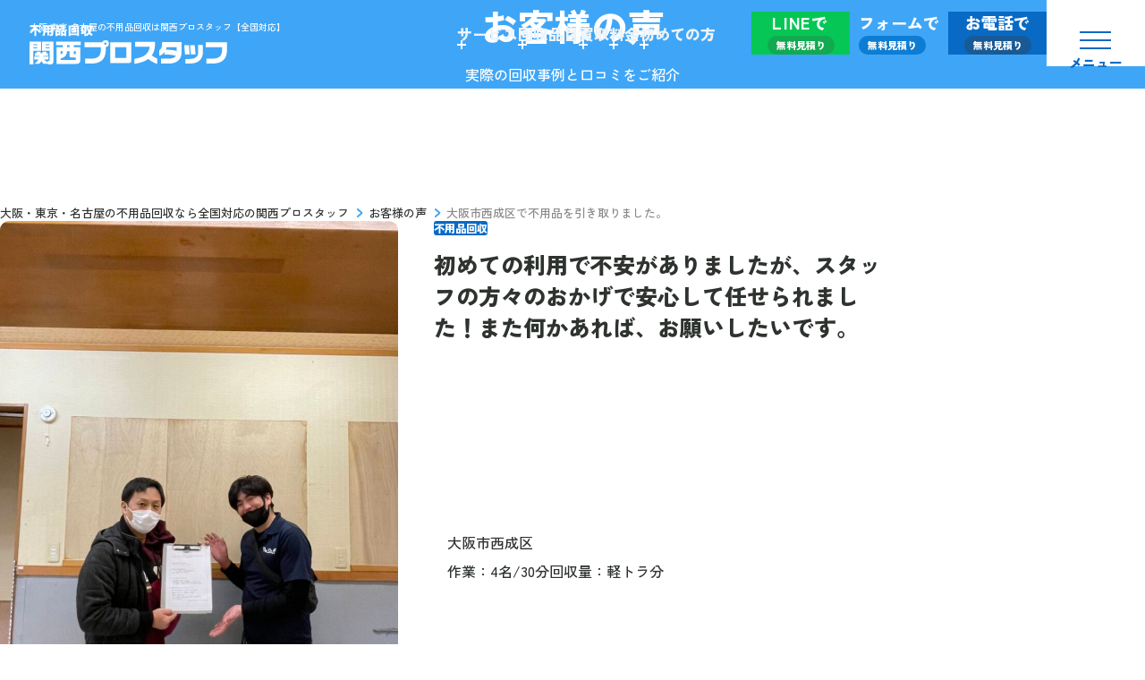

--- FILE ---
content_type: text/html; charset=UTF-8
request_url: https://fuyohin-kansai-pro.com/voice/detail/osakashinishinariku-huyouhin-3/
body_size: 23137
content:
<!DOCTYPE html>
<html lang="ja">

<head>
	<meta charset="utf-8">
	<meta http-equiv="X-UA-Compatible" content="IE=edge">
	<meta name="viewport" content="width=device-width, initial-scale=1.0">
	<!-- Google Tag Manager -->
	<script>
	(function(w,d,s,l,i){w[l]=w[l]||[];w[l].push({'gtm.start':
	new Date().getTime(),event:'gtm.js'});var f=d.getElementsByTagName(s)[0],
	j=d.createElement(s),dl=l!='dataLayer'?'&l='+l:'';j.async=true;j.src=
	'https://www.googletagmanager.com/gtm.js?id='+i+dl;f.parentNode.insertBefore(j,f);
	})(window,document,'script','dataLayer','GTM-ND4LKB5');</script>
	<!-- End Google Tag Manager -->
	<meta name="format-detection" content="telephone=no">
	<meta name='robots' content='max-image-preview:large' />
<!-- whseo -->
<title>大阪市西成区で不用品を引き取りました。｜お客様の声｜大阪 東京 名古屋の不用品回収は関西プロスタッフ【全国対応】</title>
<meta name="description" content="大阪市西成区で不用品を引き取りました。｜お客様の声｜大阪・東京・名古屋での不用品回収なら全国対応の関西プロスタッフにお任せ下さい。お電話１本で即日不用品回収にお伺い致します。１点から大量のものまで不用品回収、処分いたします。粗大ゴミ回収・廃品回収・家具などの回収にご対応。業界最安値に挑戦中。ゴミの屋敷の片付けや遺品整理も承っております。">
<meta name="keywords" content="お客様の声,不用品回収,粗大ゴミ回収,廃品回収,家具回収,大阪,東京,名古屋">
<meta property="og:site_name" content="大阪 東京 名古屋の不用品回収は関西プロスタッフ【全国対応】">
<meta property="og:type" content="article">
<meta property="og:url" content="https://fuyohin-kansai-pro.com/voice/detail/osakashinishinariku-huyouhin-3/">
<meta property="og:image" content="https://fuyohin-kansai-pro.com/cms_9Aig3ukF/wp-content/uploads/2025/09/ogp.png">
<meta property="og:title" content="大阪市西成区で不用品を引き取りました。｜お客様の声｜大阪 東京 名古屋の不用品回収は関西プロスタッフ【全国対応】">
<meta property="og:description" content="大阪市西成区で不用品を引き取りました。｜お客様の声｜大阪・東京・名古屋での不用品回収なら全国対応の関西プロスタッフにお任せ下さい。お電話１本で即日不用品回収にお伺い致します。１点から大量のものまで不用品回収、処分いたします。粗大ゴミ回収・廃品回収・家具などの回収にご対応。業界最安値に挑戦中。ゴミの屋敷の片付けや遺品整理も承っております。">
<meta property="twitter:card" content="summary_large_image">
<meta property="twitter:title" content="大阪市西成区で不用品を引き取りました。｜お客様の声｜大阪 東京 名古屋の不用品回収は関西プロスタッフ【全国対応】">
<meta property="twitter:description" content="大阪市西成区で不用品を引き取りました。｜お客様の声｜大阪・東京・名古屋での不用品回収なら全国対応の関西プロスタッフにお任せ下さい。お電話１本で即日不用品回収にお伺い致します。１点から大量のものまで不用品回収、処分いたします。粗大ゴミ回収・廃品回収・家具などの回収にご対応。業界最安値に挑戦中。ゴミの屋敷の片付けや遺品整理も承っております。">
<meta property="twitter:image" content="https://fuyohin-kansai-pro.com/cms_9Aig3ukF/wp-content/uploads/2025/09/ogp.png">
<link rel="canonical" href="https://fuyohin-kansai-pro.com/voice/detail/osakashinishinariku-huyouhin-3/">
<script type="application/ld+json">
{
	"@context": "http://schema.org",
	"@type": "BreadcrumbList",
	"itemListElement": [
		{
			"@type": "ListItem",
			"position": 1,
			"name": "大阪・東京・名古屋の不用品回収なら全国対応の関西プロスタッフ",
			"item": "https://fuyohin-kansai-pro.com/"
		},					{
			"@type": "ListItem",
			"position": 2,
			"name": "お客様の声",
			"item": "https://fuyohin-kansai-pro.com/voice/"
		},					{
			"@type": "ListItem",
			"position": 3,
			"name": "大阪市西成区で不用品を引き取りました。",
			"item": "https://fuyohin-kansai-pro.com/voice/detail/osakashinishinariku-huyouhin-3/"
		}			
	]
}
</script>
<!-- /whseo -->
	<link rel='stylesheet' id='contact-form-7-css' href='https://fuyohin-kansai-pro.com/cms_9Aig3ukF/wp-content/plugins/contact-form-7/includes/css/styles.css?ver=6.1.4' type='text/css' media='all' />
<link rel='stylesheet' id='Roboto-css' href='https://fonts.googleapis.com/css2?family=Roboto:wght@700&#038;display=swap' type='text/css' media='all' />
<link rel='stylesheet' id='child-style-css' href='https://fuyohin-kansai-pro.com/cms_9Aig3ukF/wp-content/themes/fuyohin-kansai-pro/css/style.css?ver=6.8.3' type='text/css' media='all' />
<link rel='stylesheet' id='control-block-patterns-css' href='https://fuyohin-kansai-pro.com/cms_9Aig3ukF/wp-content/plugins/control-block-patterns/assets/css/control-block-patterns.css?ver=1.3.5.6' type='text/css' media='all' />
	<link rel="icon" type="image/x-icon" href="https://fuyohin-kansai-pro.com/cms_9Aig3ukF/wp-content/themes/fuyohin-kansai-pro/img/common/favicon.ico">
	<link rel="apple-touch-icon" href="https://fuyohin-kansai-pro.com/cms_9Aig3ukF/wp-content/themes/fuyohin-kansai-pro/img/common/apple-touch-icon.png">
		<link rel="preconnect" href="https://fonts.googleapis.com">
	<link rel="preconnect" href="https://fonts.gstatic.com" crossorigin>
		</head>

<body id="voice">
<!-- Google Tag Manager (noscript) -->
<noscript><iframe src="https://www.googletagmanager.com/ns.html?id=GTM-ND4LKB5"
height="0" width="0" style="display:none;visibility:hidden"></iframe></noscript>
<!-- End Google Tag Manager (noscript) -->
	<div class="js-media-query u-media-query u-hidden"></div>
	<div class="js-nav-pc-sub-overlay l-nav-pc-sub-overlay lg:u-hidden"></div>
	<div class="l-wrapper">
		<header class="js-header l-header is-shown">
			<div class="l-header-info">
				<p class="l-header-info__txt u-leading-sm">大阪 東京 名古屋の不用品回収は関西プロスタッフ【全国対応】</p>
				<div class="l-header-info__set">
					<p class="l-header-info__logo is-white"><a href="https://fuyohin-kansai-pro.com/" class="l-header-info__logo-link u-alpha"><img src="https://fuyohin-kansai-pro.com/cms_9Aig3ukF/wp-content/themes/fuyohin-kansai-pro/img/common/logo01.svg" alt="不用品回収関西プロスタッフ" width="277" height="39"></a></p>
					<p class="l-header-info__area u-hidden-md-up"><a href="https://fuyohin-kansai-pro.com/area/" class="l-header-info__area-link"><span class="l-header-info__area-ico">
								<svg class="u-block" xmlns="http://www.w3.org/2000/svg" viewBox="0 0 21 20">
									<path fill="currentColor" d="M10.5 1a6.972 6.972 0 0 0-4.947 2.074A7.116 7.116 0 0 0 3.5 8.072c0 6.05 6.364 10.62 6.635 10.812a.632.632 0 0 0 .73 0c.271-.192 6.635-4.761 6.635-10.813a7.116 7.116 0 0 0-2.053-4.997A6.972 6.972 0 0 0 10.5 1Zm0 4.5c.503 0 .996.15 1.414.433.419.283.745.685.938 1.154A2.595 2.595 0 0 1 12.3 9.89a2.521 2.521 0 0 1-2.774.557A2.551 2.551 0 0 1 8.384 9.5 2.59 2.59 0 0 1 8.7 6.253a2.532 2.532 0 0 1 1.8-.753Z" />
								</svg>
							</span><span class="l-header-info__area-txt u-font-bold u-leading-xs u-text-secondary-500">対応<br>エリア</span></a></p>
					<ul class="l-nav-pc-sub is-color-white" data-nav="pc-sub">
	<li class="l-nav-pc-sub__item">
		<button class="js-nav-trigger l-nav-pc-sub__btn u-text-lg u-font-bold u-leading-sm" aria-expanded="false" aria-haspopup="true" aria-controls="nav-pc-sub-service"><span class="l-nav-pc-sub__btn-txt">サービス</span><span class="l-nav-pc-sub__btn-ico c-toggle-icon is-nav-pc-sub"></span></button>
		<div id="nav-pc-sub-service" aria-hidden="true" class="js-nav-content l-nav-pc-sub__content u-bg-secondary-500 u-radius-20">
			<p class="l-nav-pc-sub__parent u-text-grayscale-100"><span class="l-nav-pc-sub__parent-ico u-mx-auto u-text-grayscale-100">
					<svg class="u-block" xmlns="http://www.w3.org/2000/svg" viewBox="0 0 39 39">
						<path fill="currentColor" d="M33.93 3.9H11.776a.985.985 0 0 0-.728.302L4.31 10.949c-.265.264-.412.61-.412.977v22.006c0 .647.522 1.168 1.169 1.168h22.147c.28 0 .536-.102.69-.264l6.783-6.784a1.39 1.39 0 0 0 .411-.985V5.069c0-.647-.521-1.169-1.168-1.169Zm-12.639 6.917 5.078-5.08h5.6l-5.078 5.08h-5.6Zm-3.431-5.08-5.078 5.08H7.03l5.07-5.08h5.76ZM5.735 12.655h6.51v6.387c0 .595.486 1.08 1.088 1.08h5.57c.595 0 1.08-.485 1.08-1.08v-6.387h6.364v20.609H5.735v-20.61ZM28.184 31.97V12.117L33.26 7.04v19.844l-5.077 5.086Z" />
					</svg>
				</span><span class="l-nav-pc-sub__parent-txt u-font-bold u-text-center u-text-xl u-leading-sm">サービス</span></p>
			<ul class="l-nav-pc-sub-child">
									<li class="l-nav-pc-sub-child__item"><a href="https://fuyohin-kansai-pro.com/service/" class="l-nav-pc-sub-child__item-link u-alpha u-text-grayscale-100 u-font-bold u-leading-sm u-wbr-wrap"><span class="c-ico is-arw01-white"></span>サービス一覧</a></li>
									<li class="l-nav-pc-sub-child__item"><a href="https://fuyohin-kansai-pro.com/service/syoryogomi/" class="l-nav-pc-sub-child__item-link u-alpha u-text-grayscale-100 u-font-bold u-leading-sm u-wbr-wrap"><span class="c-ico is-arw01-white"></span>不用品回収</a></li>
									<li class="l-nav-pc-sub-child__item"><a href="https://fuyohin-kansai-pro.com/service/sodaigomi/" class="l-nav-pc-sub-child__item-link u-alpha u-text-grayscale-100 u-font-bold u-leading-sm u-wbr-wrap"><span class="c-ico is-arw01-white"></span>粗大ゴミ回収・処分</a></li>
									<li class="l-nav-pc-sub-child__item"><a href="https://fuyohin-kansai-pro.com/service/furniture/" class="l-nav-pc-sub-child__item-link u-alpha u-text-grayscale-100 u-font-bold u-leading-sm u-wbr-wrap"><span class="c-ico is-arw01-white"></span>家具回収</a></li>
									<li class="l-nav-pc-sub-child__item"><a href="https://fuyohin-kansai-pro.com/service/home-appliance/" class="l-nav-pc-sub-child__item-link u-alpha u-text-grayscale-100 u-font-bold u-leading-sm u-wbr-wrap"><span class="c-ico is-arw01-white"></span>家電回収</a></li>
									<li class="l-nav-pc-sub-child__item"><a href="https://fuyohin-kansai-pro.com/service/waste/" class="l-nav-pc-sub-child__item-link u-alpha u-text-grayscale-100 u-font-bold u-leading-sm u-wbr-wrap"><span class="c-ico is-arw01-white"></span>廃品回収</a></li>
									<li class="l-nav-pc-sub-child__item"><a href="https://fuyohin-kansai-pro.com/service/hikkoshigo/" class="l-nav-pc-sub-child__item-link u-alpha u-text-grayscale-100 u-font-bold u-leading-sm u-wbr-wrap"><span class="c-ico is-arw01-white"></span>引越し・配送</a></li>
									<li class="l-nav-pc-sub-child__item"><a href="https://fuyohin-kansai-pro.com/service/unlimited/" class="l-nav-pc-sub-child__item-link u-alpha u-text-grayscale-100 u-font-bold u-leading-sm u-wbr-wrap"><span class="c-ico is-arw01-white"></span>積み放題プラン</a></li>
									<li class="l-nav-pc-sub-child__item"><a href="https://fuyohin-kansai-pro.com/service/gomiyashiki/" class="l-nav-pc-sub-child__item-link u-alpha u-text-grayscale-100 u-font-bold u-leading-sm u-wbr-wrap"><span class="c-ico is-arw01-white"></span>ゴミ屋敷片付け</a></li>
									<li class="l-nav-pc-sub-child__item"><a href="https://fuyohin-kansai-pro.com/service/ihin/" class="l-nav-pc-sub-child__item-link u-alpha u-text-grayscale-100 u-font-bold u-leading-sm u-wbr-wrap"><span class="c-ico is-arw01-white"></span>遺品整理・生前整理</a></li>
									<li class="l-nav-pc-sub-child__item"><a href="https://fuyohin-kansai-pro.com/service/house-cleaning/" class="l-nav-pc-sub-child__item-link u-alpha u-text-grayscale-100 u-font-bold u-leading-sm u-wbr-wrap"><span class="c-ico is-arw01-white"></span>ハウスクリーニング・<wbr>リフォーム</a></li>
									<li class="l-nav-pc-sub-child__item"><a href="https://fuyohin-kansai-pro.com/service/fudousan/" class="l-nav-pc-sub-child__item-link u-alpha u-text-grayscale-100 u-font-bold u-leading-sm u-wbr-wrap"><span class="c-ico is-arw01-white"></span>不動産売却</a></li>
									<li class="l-nav-pc-sub-child__item"><a href="https://fuyohin-kansai-pro.com/service/dismantling/" class="l-nav-pc-sub-child__item-link u-alpha u-text-grayscale-100 u-font-bold u-leading-sm u-wbr-wrap"><span class="c-ico is-arw01-white"></span>解体工事</a></li>
									<li class="l-nav-pc-sub-child__item"><a href="https://fuyohin-kansai-pro.com/service/akiya/" class="l-nav-pc-sub-child__item-link u-alpha u-text-grayscale-100 u-font-bold u-leading-sm u-wbr-wrap"><span class="c-ico is-arw01-white"></span>空き家整理</a></li>
									<li class="l-nav-pc-sub-child__item"><a href="https://fuyohin-kansai-pro.com/service/corporate/" class="l-nav-pc-sub-child__item-link u-alpha u-text-grayscale-100 u-font-bold u-leading-sm u-wbr-wrap"><span class="c-ico is-arw01-white"></span>オフィス・店舗</a></li>
							</ul>
		</div>
	</li>
	<li class="l-nav-pc-sub__item">
		<button class="js-nav-trigger l-nav-pc-sub__btn u-text-lg u-font-bold u-leading-sm" aria-expanded="false" aria-haspopup="true" aria-controls="nav-pc-sub-item"><span class="l-nav-pc-sub__btn-txt">回収品目</span><span class="l-nav-pc-sub__btn-ico c-toggle-icon is-nav-pc-sub"></span></button>
		<div id="nav-pc-sub-item" aria-hidden="true" class="js-nav-content l-nav-pc-sub__content u-bg-secondary-500 u-radius-20">
			<p class="l-nav-pc-sub__parent u-text-grayscale-100"><span class="l-nav-pc-sub__parent-ico u-mx-auto u-text-grayscale-100">
					<svg class="u-block" xmlns="http://www.w3.org/2000/svg" viewBox="0 0 39 39">
						<path fill="currentColor" fill-rule="evenodd" d="m18.99 17.42-3.06-5.07.01-.01-3.03-5.02a.674.674 0 0 1-.12-.36c0-.34.29-.62.65-.62h2.36V.62c0-.34.29-.62.64-.62h6.22c.36 0 .64.28.64.62v5.74h2.37c.11 0 .22.03.32.08.3.17.41.54.24.84l-6.1 10.11c-.06.1-.15.2-.26.26-.31.16-.71.07-.88-.23Zm-1.9-10.45c0 .34-.29.62-.65.62l.01-.01h-1.89l2.5 4.14 2.5 4.15 5-8.28h-1.9c-.36 0-.65-.28-.65-.62V1.24h-4.92v5.73Z" clip-rule="evenodd" />
						<path fill="currentColor" fill-rule="evenodd" d="m27.519 11.83 9.2 4.01.01.03c.32.14.47.5.32.81-.08.17-.24.3-.42.34l-3.4.87 3.48 5.27a.6.6 0 0 1-.2.85.53.53 0 0 1-.17.08l-3.47.89v9.4c0 .3-.22.55-.51.61L16.679 39h-.23l-.12-.03c-.03-.01-.09-.02-.09-.02l-9.19-4a.634.634 0 0 1-.43-.59v-8.48l-4.21-1.84a.512.512 0 0 0-.05-.023.594.594 0 0 1-.23-.917l4.14-5.38-3.21-1.4c-.32-.14-.47-.5-.32-.81.08-.17.24-.3.42-.34l10.59-2.72c.35-.09.71.11.8.44.09.33-.12.66-.46.75l-8.88 2.28 2.1.92 7.87-2.02c.35-.09.71.12.8.44.09.33-.12.66-.46.75l-6.36 1.63 7.4 3.23 13.75-3.53-6.06-2.65c-.32-.14-.47-.5-.32-.81.15-.31.53-.45.85-.31l7.5 3.27 2.28-.58-7.4-3.23-1.71.44c-.35.09-.7-.11-.79-.44-.1-.33.11-.66.45-.75l1.94-.5a.63.63 0 0 1 .47.05Zm-12.01 9.93-8.04-3.51v.01l-3.85 4.97 3.87 1.69h.03l3.34 1.46.81.35 3.84-4.97Zm.34 15.665V23.4l-3.46 4.47a.101.101 0 0 1-.03.031l-.02.019c-.03.04-.07.07-.11.1a.37.37 0 0 1-.11.05l-.03.012a.154.154 0 0 1-.06.018c-.04.01-.08.01-.13.01h-.08a.393.393 0 0 1-.041-.014.19.19 0 0 0-.07-.016l-.1-.03-1.31-.57-2.4-1.04v7.52l7.95 3.465Zm1.31.155 14.41-3.7v-8.61l-8.7 2.23-2.25.58c-.06.02-.13.02-.2.02-.05 0-.11-.01-.16-.03h-.03a.539.539 0 0 1-.13-.07c-.02-.01-.04-.02-.05-.03a.5.5 0 0 1-.07-.08l-.06-.06-2.76-4.18v13.93Zm.36-15.69 3.22 4.89 14.4-3.7-3.22-4.88-14.4 3.69Z" clip-rule="evenodd" />
					</svg>
				</span><span class="l-nav-pc-sub__parent-txt u-font-bold u-text-center u-text-xl u-leading-sm">回収品目</span></p>
			<ul class="l-nav-pc-sub-child">
									<li class="l-nav-pc-sub-child__item"><a href="https://fuyohin-kansai-pro.com/item/" class="l-nav-pc-sub-child__item-link u-alpha u-text-grayscale-100 u-font-bold u-leading-sm u-wbr-wrap"><span class="c-ico is-arw01-white"></span>回収できるもの</a></li>
									<li class="l-nav-pc-sub-child__item"><a href="https://fuyohin-kansai-pro.com/item/home-appliance/" class="l-nav-pc-sub-child__item-link u-alpha u-text-grayscale-100 u-font-bold u-leading-sm u-wbr-wrap"><span class="c-ico is-arw01-white"></span>家電の回収処分</a></li>
									<li class="l-nav-pc-sub-child__item"><a href="https://fuyohin-kansai-pro.com/item/furniture/" class="l-nav-pc-sub-child__item-link u-alpha u-text-grayscale-100 u-font-bold u-leading-sm u-wbr-wrap"><span class="c-ico is-arw01-white"></span>家具・インテリアの<wbr>回収処分</a></li>
							</ul>
		</div>
	</li>
	<li class="l-nav-pc-sub__item">
		<button class="js-nav-trigger l-nav-pc-sub__btn u-text-lg u-font-bold u-leading-sm" aria-expanded="false" aria-haspopup="true" aria-controls="nav-pc-sub-purchase"><span class="l-nav-pc-sub__btn-txt">買取</span><span class="l-nav-pc-sub__btn-ico c-toggle-icon is-nav-pc-sub"></span></button>
		<div id="nav-pc-sub-purchase" aria-hidden="true" class="js-nav-content l-nav-pc-sub__content u-bg-secondary-500 u-radius-20">
			<p class="l-nav-pc-sub__parent u-text-grayscale-100"><span class="l-nav-pc-sub__parent-ico u-mx-auto u-text-grayscale-100">
					<svg class="u-block" xmlns="http://www.w3.org/2000/svg" viewBox="0 0 39 39">
						<path fill="currentColor" d="M27.37 8.728v5.256c0 .581.747.84 1.132.395l.333-.388a.61.61 0 0 0 .148-.395v-4.25c0-2.19-1.828-3.957-4.078-3.957h-.88a.797.797 0 0 0-.807.783c0 .43.362.783.806.783h1.517c1.014 0 1.836.797 1.836 1.773h-.008Zm0 20.197v2.837c0 .976-.822 1.773-1.836 1.773H6.027c-1.354 0-2.472-1.077-2.472-2.398V9.353c0-1.314 1.11-2.398 2.472-2.398H6.9a.797.797 0 0 0 .807-.783.797.797 0 0 0-.807-.783h-.873c-2.25 0-4.078 1.774-4.078 3.964v22.409C1.95 33.6 3.49 35.1 5.39 35.1h20.144c1.902 0 3.449-1.5 3.449-3.338v-4.653l-1.325 1.55a1.957 1.957 0 0 1-.289.266ZM11.089 8.06h8.754c.977 0 1.762-.768 1.762-1.708V5.64c0-.948-.792-1.71-1.762-1.71h-1.036a.633.633 0 0 1-.547-.344 3.167 3.167 0 0 0-2.79-1.637c-1.192 0-2.25.646-2.79 1.637a.633.633 0 0 1-.548.345H11.09c-.977 0-1.762.768-1.762 1.709v.71c0 .948.792 1.71 1.762 1.71Zm4.373-4.358c.74 0 1.34.582 1.34 1.3 0 .718-.6 1.3-1.34 1.3-.74 0-1.34-.582-1.34-1.3 0-.718.6-1.3 1.34-1.3Z" />
						<path fill="currentColor" d="M12.783 12.67c0 .43.363.783.807.783h8.732a.797.797 0 0 0 .807-.783.797.797 0 0 0-.807-.783H13.59a.797.797 0 0 0-.807.783Zm10.346 5.335a.797.797 0 0 0-.807-.783H13.59a.797.797 0 0 0-.807.783c0 .43.363.782.807.782h8.732a.797.797 0 0 0 .807-.782ZM8.602 13.453h1.325a.797.797 0 0 0 .806-.783.797.797 0 0 0-.806-.783H8.602a.797.797 0 0 0-.807.783c0 .43.363.783.807.783Zm0 5.334h1.325a.797.797 0 0 0 .806-.782.797.797 0 0 0-.806-.783H8.602a.797.797 0 0 0-.807.783c0 .43.363.782.807.782Zm11.988 5.148c.052-.258.17-.495.341-.696l.577-.682H13.59a.788.788 0 0 0-.807.782c0 .438.356.783.807.783h6.956l.037-.187h.008Zm-.82 3.957h-6.173a.788.788 0 0 0-.806.782c0 .438.355.783.806.783h4.885c.592 0 1.058-.431 1.176-.991v-.007l.111-.56v-.008ZM8.602 29.457h1.325a.797.797 0 0 0 .806-.783.797.797 0 0 0-.806-.782H8.602a.797.797 0 0 0-.807.782c0 .43.363.783.807.783Zm0-5.335h1.325a.797.797 0 0 0 .806-.783.797.797 0 0 0-.806-.782H8.602a.797.797 0 0 0-.807.782c0 .431.363.783.807.783Zm24.48-8.444a11.357 11.357 0 0 0-1.857-1.227.66.66 0 0 0-.807.143l-7.052 8.243a.608.608 0 0 0 .148.919 13.822 13.822 0 0 1 3.138 2.52c.259.28.717.273.962-.021l7.052-8.243c.2-.23.193-.56 0-.797-.43-.517-.97-1.041-1.584-1.544v.007Zm3.183-2.85-.881-.71a2.24 2.24 0 0 0-3.086.28.603.603 0 0 0 .155.918c.555.323 1.118.71 1.665 1.149.548.438 1.044.905 1.473 1.379.26.28.71.258.955-.03.77-.904.644-2.24-.289-2.993l.008.007ZM23.107 28.954l1.983-.775a.615.615 0 0 0 .237-.998c-.348-.367-.74-.733-1.17-1.077a12.344 12.344 0 0 0-1.31-.92.644.644 0 0 0-.961.41l-.422 2.039c-.192.912.747 1.666 1.635 1.321h.008Z" />
					</svg>
				</span><span class="l-nav-pc-sub__parent-txt u-font-bold u-text-center u-text-xl u-leading-sm">買取</span></p>
			<ul class="l-nav-pc-sub-child">
									<li class="l-nav-pc-sub-child__item"><a href="https://fuyohin-kansai-pro.com/purchase/" class="l-nav-pc-sub-child__item-link u-alpha u-text-grayscale-100 u-font-bold u-leading-sm u-wbr-wrap"><span class="c-ico is-arw01-white"></span>不用品買取サービス</a></li>
									<li class="l-nav-pc-sub-child__item"><a href="https://fuyohin-kansai-pro.com/case/" class="l-nav-pc-sub-child__item-link u-alpha u-text-grayscale-100 u-font-bold u-leading-sm u-wbr-wrap"><span class="c-ico is-arw01-white"></span>買取実績</a></li>
							</ul>
		</div>
	</li>
	<li class="l-nav-pc-sub__item">
		<button class="js-nav-trigger l-nav-pc-sub__btn u-text-lg u-font-bold u-leading-sm" aria-expanded="false" aria-haspopup="true" aria-controls="nav-pc-sub-price"><span class="l-nav-pc-sub__btn-txt">料金</span><span class="l-nav-pc-sub__btn-ico c-toggle-icon is-nav-pc-sub"></span></button>
		<div id="nav-pc-sub-price" aria-hidden="true" class="js-nav-content l-nav-pc-sub__content u-bg-secondary-500 u-radius-20">
			<p class="l-nav-pc-sub__parent u-text-grayscale-100"><span class="l-nav-pc-sub__parent-ico u-mx-auto u-text-grayscale-100">
					<svg class="u-block" xmlns="http://www.w3.org/2000/svg" viewBox="0 0 39 39">
						<path fill="currentColor" fill-rule="evenodd" d="M32.02 3.069a3.868 3.868 0 0 0-2.716-1.119H9.7a3.85 3.85 0 0 0-2.716 1.119A3.775 3.775 0 0 0 5.852 5.75v29.44c0 1.048.435 1.995 1.132 2.69A3.868 3.868 0 0 0 9.7 39h19.596c1.06 0 2.019-.431 2.723-1.12a3.779 3.779 0 0 0 1.133-2.69V5.751a3.76 3.76 0 0 0-1.133-2.682Zm-21.948 5.1c0-.454.19-.869.49-1.166a1.654 1.654 0 0 1 1.188-.485h15.503c.46 0 .879.188 1.188.485.3.297.49.712.49 1.173v4.802c0 .454-.19.869-.49 1.166a1.68 1.68 0 0 1-1.188.485H11.75c-.459 0-.879-.188-1.187-.485a1.658 1.658 0 0 1-.491-1.173V8.168Zm4.655 25.583c0 .454-.19.868-.49 1.173a1.68 1.68 0 0 1-1.188.485h-1.663c-.46 0-.879-.188-1.188-.485a1.66 1.66 0 0 1-.49-1.173v-1.643c0-.453.19-.868.49-1.173.301-.305.72-.485 1.188-.485h1.663c.459 0 .879.188 1.187.485.301.305.491.72.491 1.173v1.643Zm0-6.257c0 .453-.19.868-.49 1.173a1.714 1.714 0 0 1-1.188.485h-1.663c-.46 0-.879-.188-1.188-.485-.3-.297-.49-.712-.49-1.173v-1.643c0-.453.19-.868.49-1.173a1.714 1.714 0 0 1 1.188-.485h1.663c.459 0 .879.188 1.18.485.308.305.49.72.49 1.173v1.643h.008Zm0-6.257c0 .453-.19.868-.49 1.173a1.68 1.68 0 0 1-1.188.485h-1.663c-.46 0-.879-.188-1.188-.485-.3-.305-.49-.72-.49-1.173v-1.643c0-.453.19-.868.49-1.173.301-.305.72-.485 1.188-.485h1.663c.459 0 .879.188 1.187.485.301.305.491.712.491 1.173v1.643Zm7.285 12.514c0 .454-.19.868-.491 1.173a1.7 1.7 0 0 1-1.188.485H18.67c-.459 0-.879-.188-1.187-.485a1.613 1.613 0 0 1-.491-1.173v-1.643c0-.453.19-.868.49-1.173a1.688 1.688 0 0 1 1.188-.485h1.663c.46 0 .879.188 1.188.485.308.305.49.72.49 1.173v1.643Zm0-6.257c0 .453-.19.868-.491 1.173a1.7 1.7 0 0 1-1.188.485H18.67c-.459 0-.879-.188-1.187-.485a1.613 1.613 0 0 1-.491-1.173v-1.643c0-.453.19-.868.49-1.173a1.688 1.688 0 0 1 1.188-.485h1.663c.46 0 .879.188 1.188.485.308.305.49.72.49 1.173v1.643Zm0-6.257c0 .453-.19.868-.491 1.173-.301.305-.72.485-1.188.485H18.67c-.459 0-.879-.188-1.187-.485a1.613 1.613 0 0 1-.491-1.173v-1.643c0-.453.19-.868.49-1.173a1.654 1.654 0 0 1 1.188-.485h1.663c.46 0 .879.188 1.188.485.3.305.49.712.49 1.173v1.643Zm7.284 12.514c0 .454-.19.868-.491 1.173a1.714 1.714 0 0 1-1.188.485h-1.663a1.68 1.68 0 0 1-1.18-.485 1.613 1.613 0 0 1-.49-1.173v-1.643c0-.453.19-.868.49-1.173a1.69 1.69 0 0 1 1.188-.485h1.663c.46 0 .879.188 1.18.485.309.305.49.72.49 1.173v1.643Zm0-6.257c0 .453-.19.868-.491 1.173a1.714 1.714 0 0 1-1.188.485h-1.663a1.68 1.68 0 0 1-1.18-.485 1.613 1.613 0 0 1-.49-1.173v-1.643c0-.453.19-.868.49-1.173a1.69 1.69 0 0 1 1.188-.485h1.663c.46 0 .879.188 1.18.485.309.305.49.72.49 1.173v1.643Zm0-6.257c0 .453-.19.868-.491 1.173a1.68 1.68 0 0 1-1.188.485h-1.663c-.459 0-.878-.188-1.187-.485a1.644 1.644 0 0 1-.491-1.173v-1.643a1.666 1.666 0 0 1 1.678-1.658h1.663c.46 0 .879.188 1.188.485.3.305.49.712.49 1.173v1.643Z" clip-rule="evenodd" />
					</svg>
				</span><span class="l-nav-pc-sub__parent-txt u-font-bold u-text-center u-text-xl u-leading-sm">料金</span></p>
			<ul class="l-nav-pc-sub-child">
									<li class="l-nav-pc-sub-child__item"><a href="https://fuyohin-kansai-pro.com/price/" class="l-nav-pc-sub-child__item-link u-alpha u-text-grayscale-100 u-font-bold u-leading-sm u-wbr-wrap"><span class="c-ico is-arw01-white"></span>料金表</a></li>
									<li class="l-nav-pc-sub-child__item"><a href="https://fuyohin-kansai-pro.com/example/" class="l-nav-pc-sub-child__item-link u-alpha u-text-grayscale-100 u-font-bold u-leading-sm u-wbr-wrap"><span class="c-ico is-arw01-white"></span>作業料金例</a></li>
							</ul>
		</div>
	</li>
	<li class="l-nav-pc-sub__item">
		<button class="js-nav-trigger l-nav-pc-sub__btn u-text-lg u-font-bold u-leading-sm" aria-expanded="false" aria-haspopup="true" aria-controls="nav-pc-sub-beginner"><span class="l-nav-pc-sub__btn-txt">初めての方</span><span class="l-nav-pc-sub__btn-ico c-toggle-icon is-nav-pc-sub"></span></button>
		<div id="nav-pc-sub-beginner" aria-hidden="true" class="js-nav-content l-nav-pc-sub__content u-bg-secondary-500 u-radius-20">
			<p class="l-nav-pc-sub__parent u-text-grayscale-100"><span class="l-nav-pc-sub__parent-ico u-mx-auto u-text-grayscale-100">
					<svg class="u-block" xmlns="http://www.w3.org/2000/svg" viewBox="0 0 39 39">
						<path fill="currentColor" d="M31.665 4.168a2.812 2.812 0 0 0-1.2-.268c-.596 0-1.158.179-1.633.519l-8.352 5.973-8.36-5.973a2.777 2.777 0 0 0-1.633-.519c-.415 0-.82.09-1.2.268C8.37 4.589 7.8 5.448 7.8 6.396v15.43c0 5.211 9.717 13.274 12.68 13.274 2.962 0 12.67-8.063 12.67-13.274V6.396c0-.948-.57-1.807-1.486-2.228ZM19.288 32.36l-.682-.445c-2.635-1.735-8.43-6.686-8.43-10.09V5.837l9.112 6.508V32.36Z" />
					</svg>
				</span><span class="l-nav-pc-sub__parent-txt u-font-bold u-text-center u-text-xl u-leading-sm">初めての方</span></p>
			<ul class="l-nav-pc-sub-child">
									<li class="l-nav-pc-sub-child__item"><a href="https://fuyohin-kansai-pro.com/beginner/" class="l-nav-pc-sub-child__item-link u-alpha u-text-grayscale-100 u-font-bold u-leading-sm u-wbr-wrap"><span class="c-ico is-arw01-white"></span>初めての方へ</a></li>
									<li class="l-nav-pc-sub-child__item"><a href="https://fuyohin-kansai-pro.com/strengths/" class="l-nav-pc-sub-child__item-link u-alpha u-text-grayscale-100 u-font-bold u-leading-sm u-wbr-wrap"><span class="c-ico is-arw01-white"></span>選ばれる理由</a></li>
									<li class="l-nav-pc-sub-child__item"><a href="https://fuyohin-kansai-pro.com/flow/" class="l-nav-pc-sub-child__item-link u-alpha u-text-grayscale-100 u-font-bold u-leading-sm u-wbr-wrap"><span class="c-ico is-arw01-white"></span>不用品回収の流れ</a></li>
									<li class="l-nav-pc-sub-child__item"><a href="https://fuyohin-kansai-pro.com/guide/" class="l-nav-pc-sub-child__item-link u-alpha u-text-grayscale-100 u-font-bold u-leading-sm u-wbr-wrap"><span class="c-ico is-arw01-white"></span>不用品回収業者の<wbr>選び方</a></li>
									<li class="l-nav-pc-sub-child__item"><a href="https://fuyohin-kansai-pro.com/whereabouts/" class="l-nav-pc-sub-child__item-link u-alpha u-text-grayscale-100 u-font-bold u-leading-sm u-wbr-wrap"><span class="c-ico is-arw01-white"></span>回収された不用品の行方</a></li>
									<li class="l-nav-pc-sub-child__item"><a href="https://fuyohin-kansai-pro.com/faq/" class="l-nav-pc-sub-child__item-link u-alpha u-text-grayscale-100 u-font-bold u-leading-sm u-wbr-wrap"><span class="c-ico is-arw01-white"></span>よくあるご質問</a></li>
									<li class="l-nav-pc-sub-child__item"><a href="https://fuyohin-kansai-pro.com/column/" class="l-nav-pc-sub-child__item-link u-alpha u-text-grayscale-100 u-font-bold u-leading-sm u-wbr-wrap"><span class="c-ico is-arw01-white"></span>不用品<wbr>お役立ちコラム</a></li>
							</ul>
		</div>
	</li>
	<li class="l-nav-pc-sub__item">
		<a class="l-nav-pc-sub__link" href="https://fuyohin-kansai-pro.com/voice/"><span class="l-nav-pc-sub__link-txt u-font-bold">お客様の声</span></a>
	</li>
	<li class="l-nav-pc-sub__item">
		<button class="js-nav-trigger l-nav-pc-sub__btn u-text-lg u-font-bold u-leading-sm" aria-expanded="false" aria-haspopup="true" aria-controls="nav-pc-sub-area"><span class="l-nav-pc-sub__btn-txt">対応エリア</span><span class="l-nav-pc-sub__btn-ico c-toggle-icon is-nav-pc-sub"></span></button>
		<div id="nav-pc-sub-area" aria-hidden="true" class="js-nav-content l-nav-pc-sub__content u-bg-secondary-500 u-radius-20">
							<div class="l-nav-pc-sub__search">
											<div class="l-nav-pc-sub__search-block">
							<p class="l-nav-pc-sub__search-head u-font-bold u-text-xl u-leading-sm">関西</p>
							<ul class="l-nav-pc-sub__search-list u-leading-sm">
																	<li class="l-nav-pc-sub__search-item"><a href="https://fuyohin-kansai-pro.com/area/osaka/" class="l-nav-pc-sub__search-item-link u-text-underline u-leading-sm">大阪</a></li>
																	<li class="l-nav-pc-sub__search-item"><a href="https://fuyohin-kansai-pro.com/area/hyogo/" class="l-nav-pc-sub__search-item-link u-text-underline u-leading-sm">兵庫</a></li>
																	<li class="l-nav-pc-sub__search-item"><a href="https://fuyohin-kansai-pro.com/area/kyoto/" class="l-nav-pc-sub__search-item-link u-text-underline u-leading-sm">京都</a></li>
																	<li class="l-nav-pc-sub__search-item"><a href="https://fuyohin-kansai-pro.com/area/nara/" class="l-nav-pc-sub__search-item-link u-text-underline u-leading-sm">奈良</a></li>
																	<li class="l-nav-pc-sub__search-item"><a href="https://fuyohin-kansai-pro.com/area/shiga/" class="l-nav-pc-sub__search-item-link u-text-underline u-leading-sm">滋賀</a></li>
																	<li class="l-nav-pc-sub__search-item"><a href="https://fuyohin-kansai-pro.com/area/wakayama/" class="l-nav-pc-sub__search-item-link u-text-underline u-leading-sm">和歌山</a></li>
															</ul>
						</div>
											<div class="l-nav-pc-sub__search-block">
							<p class="l-nav-pc-sub__search-head u-font-bold u-text-xl u-leading-sm">関東</p>
							<ul class="l-nav-pc-sub__search-list u-leading-sm">
																	<li class="l-nav-pc-sub__search-item"><a href="https://fuyohin-kansai-pro.com/area/tokyo/" class="l-nav-pc-sub__search-item-link u-text-underline u-leading-sm">東京</a></li>
																	<li class="l-nav-pc-sub__search-item"><a href="https://fuyohin-kansai-pro.com/area/kanagawa/" class="l-nav-pc-sub__search-item-link u-text-underline u-leading-sm">神奈川</a></li>
																	<li class="l-nav-pc-sub__search-item"><a href="https://fuyohin-kansai-pro.com/area/saitama/" class="l-nav-pc-sub__search-item-link u-text-underline u-leading-sm">埼玉</a></li>
																	<li class="l-nav-pc-sub__search-item"><a href="https://fuyohin-kansai-pro.com/area/tochigi/" class="l-nav-pc-sub__search-item-link u-text-underline u-leading-sm">栃木</a></li>
																	<li class="l-nav-pc-sub__search-item"><a href="https://fuyohin-kansai-pro.com/area/gunma/" class="l-nav-pc-sub__search-item-link u-text-underline u-leading-sm">群馬</a></li>
																	<li class="l-nav-pc-sub__search-item"><a href="https://fuyohin-kansai-pro.com/area/chiba/" class="l-nav-pc-sub__search-item-link u-text-underline u-leading-sm">千葉</a></li>
																	<li class="l-nav-pc-sub__search-item"><a href="https://fuyohin-kansai-pro.com/area/ibaraki/" class="l-nav-pc-sub__search-item-link u-text-underline u-leading-sm">茨城</a></li>
															</ul>
						</div>
											<div class="l-nav-pc-sub__search-block">
							<p class="l-nav-pc-sub__search-head u-font-bold u-text-xl u-leading-sm">東海</p>
							<ul class="l-nav-pc-sub__search-list u-leading-sm">
																	<li class="l-nav-pc-sub__search-item"><a href="https://fuyohin-kansai-pro.com/area/aichi/" class="l-nav-pc-sub__search-item-link u-text-underline u-leading-sm">愛知</a></li>
																	<li class="l-nav-pc-sub__search-item"><a href="https://fuyohin-kansai-pro.com/area/shizuoka/" class="l-nav-pc-sub__search-item-link u-text-underline u-leading-sm">静岡</a></li>
																	<li class="l-nav-pc-sub__search-item"><a href="https://fuyohin-kansai-pro.com/area/mie/" class="l-nav-pc-sub__search-item-link u-text-underline u-leading-sm">三重</a></li>
																	<li class="l-nav-pc-sub__search-item"><a href="https://fuyohin-kansai-pro.com/area/gifu/" class="l-nav-pc-sub__search-item-link u-text-underline u-leading-sm">岐阜</a></li>
															</ul>
						</div>
									</div>
					</div>
	</li>
</ul>					<p class="l-header-info__cv is-line"><button class="js-c-modal-box-trigger l-header-info__cv-link" data-modal-id="modal-fix-line">
							<span class="l-header-info__cv-main u-font-bold u-leading-sm u-text-center">LINEで</span>
							<span class="l-header-info__cv-sub u-font-bold u-leading-xs">無料見積り</span>
						</button></p>
					<p class="l-header-info__cv is-contact"><a href="https://fuyohin-kansai-pro.com/contact/" class="l-header-info__cv-link">
							<span class="l-header-info__cv-main u-font-bold u-leading-sm u-text-center">フォームで</span>
							<span class="l-header-info__cv-sub u-font-bold u-leading-xs">無料見積り</span>
						</a>
					</p>
					<p class="l-header-info__cv is-tel">
						<a href="tel:0120-282-227" class="l-header-info__cv-link">
							<span class="l-header-info__cv-main u-font-bold u-leading-sm u-text-center">お電話で</span>
							<span class="l-header-info__cv-sub u-font-bold u-leading-xs">無料見積り</span>
						</a>
					</p>
				</div>
				<div id="nav-main" class="js-nav-content l-nav-main" aria-hidden="true">
	<nav itemscope itemtype="http://www.schema.org/SiteNavigationElement">
		<div class="l-nav-main__inner u-inner">
			<ul class="l-nav-main__group-wrap">
				<li class="l-nav-main__group">
					<ul class="l-nav-main__list">
						<li class="l-nav-main__item" data-nav="home">
							<p class="l-nav-main__item-parent"><a href="https://fuyohin-kansai-pro.com/" class="l-nav-main__item-parent-link u-alpha u-font-bold u-leading-sm u-text-x3l">TOP<span class="l-nav-main__item-parent-link-ico c-ico is-arw01-white is-w-20"></span></a></p>
						</li>
						<li class="l-nav-main__item" data-nav="service">
							<button class="js-c-toggle-trigger l-nav-main__item-btn u-alpha u-font-bold u-leading-sm u-text-x3l" aria-expanded="false" aria-haspopup="true" aria-controls="nav-main-service">サービス<span class="c-toggle-icon is-nav-main is-color-white-md-up u-hidden-md-up"></span></button>
							<div id="nav-main-service" aria-hidden="true" class="js-c-toggle-content l-nav-main__content">
								<ul class="l-nav-main-child">
																			<li class="l-nav-main-child__item"><a href="https://fuyohin-kansai-pro.com/service/" class="l-nav-main-child__item-link u-leading-sm u-text-x2l u-bg-primary-100 u-alpha">サービス一覧<span class="l-nav-main-child__item-link-ico c-ico is-arw01-ghost is-w-18 is-w-22-md-up"></span></a></li>
																			<li class="l-nav-main-child__item"><a href="https://fuyohin-kansai-pro.com/service/syoryogomi/" class="l-nav-main-child__item-link u-leading-sm u-text-x2l u-bg-primary-100 u-alpha">不用品回収<span class="l-nav-main-child__item-link-ico c-ico is-arw01-ghost is-w-18 is-w-22-md-up"></span></a></li>
																			<li class="l-nav-main-child__item"><a href="https://fuyohin-kansai-pro.com/service/sodaigomi/" class="l-nav-main-child__item-link u-leading-sm u-text-x2l u-bg-primary-100 u-alpha">粗大ゴミ回収・処分<span class="l-nav-main-child__item-link-ico c-ico is-arw01-ghost is-w-18 is-w-22-md-up"></span></a></li>
																			<li class="l-nav-main-child__item"><a href="https://fuyohin-kansai-pro.com/service/furniture/" class="l-nav-main-child__item-link u-leading-sm u-text-x2l u-bg-primary-100 u-alpha">家具回収<span class="l-nav-main-child__item-link-ico c-ico is-arw01-ghost is-w-18 is-w-22-md-up"></span></a></li>
																			<li class="l-nav-main-child__item"><a href="https://fuyohin-kansai-pro.com/service/home-appliance/" class="l-nav-main-child__item-link u-leading-sm u-text-x2l u-bg-primary-100 u-alpha">家電回収<span class="l-nav-main-child__item-link-ico c-ico is-arw01-ghost is-w-18 is-w-22-md-up"></span></a></li>
																			<li class="l-nav-main-child__item"><a href="https://fuyohin-kansai-pro.com/service/waste/" class="l-nav-main-child__item-link u-leading-sm u-text-x2l u-bg-primary-100 u-alpha">廃品回収<span class="l-nav-main-child__item-link-ico c-ico is-arw01-ghost is-w-18 is-w-22-md-up"></span></a></li>
																			<li class="l-nav-main-child__item"><a href="https://fuyohin-kansai-pro.com/service/hikkoshigo/" class="l-nav-main-child__item-link u-leading-sm u-text-x2l u-bg-primary-100 u-alpha">引越し・配送<span class="l-nav-main-child__item-link-ico c-ico is-arw01-ghost is-w-18 is-w-22-md-up"></span></a></li>
																			<li class="l-nav-main-child__item"><a href="https://fuyohin-kansai-pro.com/service/unlimited/" class="l-nav-main-child__item-link u-leading-sm u-text-x2l u-bg-primary-100 u-alpha">積み放題プラン<span class="l-nav-main-child__item-link-ico c-ico is-arw01-ghost is-w-18 is-w-22-md-up"></span></a></li>
																			<li class="l-nav-main-child__item"><a href="https://fuyohin-kansai-pro.com/service/gomiyashiki/" class="l-nav-main-child__item-link u-leading-sm u-text-x2l u-bg-primary-100 u-alpha">ゴミ屋敷片付け<span class="l-nav-main-child__item-link-ico c-ico is-arw01-ghost is-w-18 is-w-22-md-up"></span></a></li>
																			<li class="l-nav-main-child__item"><a href="https://fuyohin-kansai-pro.com/service/ihin/" class="l-nav-main-child__item-link u-leading-sm u-text-x2l u-bg-primary-100 u-alpha">遺品整理・生前整理<span class="l-nav-main-child__item-link-ico c-ico is-arw01-ghost is-w-18 is-w-22-md-up"></span></a></li>
																			<li class="l-nav-main-child__item"><a href="https://fuyohin-kansai-pro.com/service/house-cleaning/" class="l-nav-main-child__item-link u-leading-sm u-text-x2l u-bg-primary-100 u-alpha">ハウスクリーニング・<wbr>リフォーム<span class="l-nav-main-child__item-link-ico c-ico is-arw01-ghost is-w-18 is-w-22-md-up"></span></a></li>
																			<li class="l-nav-main-child__item"><a href="https://fuyohin-kansai-pro.com/service/fudousan/" class="l-nav-main-child__item-link u-leading-sm u-text-x2l u-bg-primary-100 u-alpha">不動産売却<span class="l-nav-main-child__item-link-ico c-ico is-arw01-ghost is-w-18 is-w-22-md-up"></span></a></li>
																			<li class="l-nav-main-child__item"><a href="https://fuyohin-kansai-pro.com/service/dismantling/" class="l-nav-main-child__item-link u-leading-sm u-text-x2l u-bg-primary-100 u-alpha">解体工事<span class="l-nav-main-child__item-link-ico c-ico is-arw01-ghost is-w-18 is-w-22-md-up"></span></a></li>
																			<li class="l-nav-main-child__item"><a href="https://fuyohin-kansai-pro.com/service/akiya/" class="l-nav-main-child__item-link u-leading-sm u-text-x2l u-bg-primary-100 u-alpha">空き家整理<span class="l-nav-main-child__item-link-ico c-ico is-arw01-ghost is-w-18 is-w-22-md-up"></span></a></li>
																			<li class="l-nav-main-child__item"><a href="https://fuyohin-kansai-pro.com/service/corporate/" class="l-nav-main-child__item-link u-leading-sm u-text-x2l u-bg-primary-100 u-alpha">オフィス・店舗<span class="l-nav-main-child__item-link-ico c-ico is-arw01-ghost is-w-18 is-w-22-md-up"></span></a></li>
																	</ul>
							</div>
						</li>
					</ul>
				</li>
				<li class="l-nav-main__group">
					<ul class="l-nav-main__list">
						<li class="l-nav-main__item" data-nav="item">
							<button class="js-c-toggle-trigger l-nav-main__item-btn u-alpha u-font-bold u-leading-sm u-text-x3l" aria-expanded="false" aria-haspopup="true" aria-controls="nav-main-item">回収品目<span class="c-toggle-icon is-nav-main is-color-white-md-up u-hidden-md-up"></span></button>
							<div id="nav-main-item" aria-hidden="true" class="js-c-toggle-content l-nav-main__content">
								<ul class="l-nav-main-child">
																			<li class="l-nav-main-child__item"><a href="https://fuyohin-kansai-pro.com/item/" class="l-nav-main-child__item-link u-leading-sm u-text-x2l u-bg-primary-100 u-alpha">回収できるもの<span class="l-nav-main-child__item-link-ico c-ico is-arw01-ghost is-w-18 is-w-22-md-up"></span></a></li>
																			<li class="l-nav-main-child__item"><a href="https://fuyohin-kansai-pro.com/item/home-appliance/" class="l-nav-main-child__item-link u-leading-sm u-text-x2l u-bg-primary-100 u-alpha">家電の回収処分<span class="l-nav-main-child__item-link-ico c-ico is-arw01-ghost is-w-18 is-w-22-md-up"></span></a></li>
																			<li class="l-nav-main-child__item"><a href="https://fuyohin-kansai-pro.com/item/furniture/" class="l-nav-main-child__item-link u-leading-sm u-text-x2l u-bg-primary-100 u-alpha">家具・インテリアの<wbr>回収処分<span class="l-nav-main-child__item-link-ico c-ico is-arw01-ghost is-w-18 is-w-22-md-up"></span></a></li>
																	</ul>
							</div>
						</li>
						<li class="l-nav-main__item" data-nav="purchase">
							<button class="js-c-toggle-trigger l-nav-main__item-btn u-alpha u-font-bold u-leading-sm u-text-x3l" aria-expanded="false" aria-haspopup="true" aria-controls="nav-main-purchase">買取<span class="c-toggle-icon is-nav-main is-color-white-md-up u-hidden-md-up"></span></button>
							<div id="nav-main-purchase" aria-hidden="true" class="js-c-toggle-content l-nav-main__content">
								<ul class="l-nav-main-child">
																			<li class="l-nav-main-child__item"><a href="https://fuyohin-kansai-pro.com/purchase/" class="l-nav-main-child__item-link u-leading-sm u-text-x2l u-bg-primary-100 u-alpha">不用品買取サービス<span class="l-nav-main-child__item-link-ico c-ico is-arw01-ghost is-w-18 is-w-22-md-up"></span></a></li>
																			<li class="l-nav-main-child__item"><a href="https://fuyohin-kansai-pro.com/case/" class="l-nav-main-child__item-link u-leading-sm u-text-x2l u-bg-primary-100 u-alpha">買取実績<span class="l-nav-main-child__item-link-ico c-ico is-arw01-ghost is-w-18 is-w-22-md-up"></span></a></li>
																	</ul>
							</div>
						</li>
						<li class="l-nav-main__item" data-nav="price">
							<button class="js-c-toggle-trigger l-nav-main__item-btn u-alpha u-font-bold u-leading-sm u-text-x3l" aria-expanded="false" aria-haspopup="true" aria-controls="nav-main-price">料金<span class="c-toggle-icon is-nav-main is-color-white-md-up u-hidden-md-up"></span></button>
							<div id="nav-main-price" aria-hidden="true" class="js-c-toggle-content l-nav-main__content">
								<ul class="l-nav-main-child">
																			<li class="l-nav-main-child__item"><a href="https://fuyohin-kansai-pro.com/price/" class="l-nav-main-child__item-link u-leading-sm u-text-x2l u-bg-primary-100 u-alpha">料金表<span class="l-nav-main-child__item-link-ico c-ico is-arw01-ghost is-w-18 is-w-22-md-up"></span></a></li>
																			<li class="l-nav-main-child__item"><a href="https://fuyohin-kansai-pro.com/example/" class="l-nav-main-child__item-link u-leading-sm u-text-x2l u-bg-primary-100 u-alpha">作業料金例<span class="l-nav-main-child__item-link-ico c-ico is-arw01-ghost is-w-18 is-w-22-md-up"></span></a></li>
																	</ul>
							</div>
						</li>
					</ul>
				</li>
				<li class="l-nav-main__group">
					<ul class="l-nav-main__list">
						<li class="l-nav-main__item" data-nav="beginner">
							<button class="js-c-toggle-trigger l-nav-main__item-btn u-alpha u-font-bold u-leading-sm u-text-x3l" aria-expanded="false" aria-haspopup="true" aria-controls="nav-main-beginner">初めての方<span class="c-toggle-icon is-nav-main is-color-white-md-up u-hidden-md-up"></span></button>
							<div id="nav-main-beginner" aria-hidden="true" class="js-c-toggle-content l-nav-main__content">
								<ul class="l-nav-main-child">
																			<li class="l-nav-main-child__item"><a href="https://fuyohin-kansai-pro.com/beginner/" class="l-nav-main-child__item-link u-leading-sm u-text-x2l u-bg-primary-100 u-alpha">初めての方へ<span class="l-nav-main-child__item-link-ico c-ico is-arw01-ghost is-w-18 is-w-22-md-up"></span></a></li>
																			<li class="l-nav-main-child__item"><a href="https://fuyohin-kansai-pro.com/strengths/" class="l-nav-main-child__item-link u-leading-sm u-text-x2l u-bg-primary-100 u-alpha">選ばれる理由<span class="l-nav-main-child__item-link-ico c-ico is-arw01-ghost is-w-18 is-w-22-md-up"></span></a></li>
																			<li class="l-nav-main-child__item"><a href="https://fuyohin-kansai-pro.com/flow/" class="l-nav-main-child__item-link u-leading-sm u-text-x2l u-bg-primary-100 u-alpha">不用品回収の流れ<span class="l-nav-main-child__item-link-ico c-ico is-arw01-ghost is-w-18 is-w-22-md-up"></span></a></li>
																			<li class="l-nav-main-child__item"><a href="https://fuyohin-kansai-pro.com/guide/" class="l-nav-main-child__item-link u-leading-sm u-text-x2l u-bg-primary-100 u-alpha">不用品回収業者の<wbr>選び方<span class="l-nav-main-child__item-link-ico c-ico is-arw01-ghost is-w-18 is-w-22-md-up"></span></a></li>
																			<li class="l-nav-main-child__item"><a href="https://fuyohin-kansai-pro.com/whereabouts/" class="l-nav-main-child__item-link u-leading-sm u-text-x2l u-bg-primary-100 u-alpha">回収された不用品の行方<span class="l-nav-main-child__item-link-ico c-ico is-arw01-ghost is-w-18 is-w-22-md-up"></span></a></li>
																			<li class="l-nav-main-child__item"><a href="https://fuyohin-kansai-pro.com/faq/" class="l-nav-main-child__item-link u-leading-sm u-text-x2l u-bg-primary-100 u-alpha">よくあるご質問<span class="l-nav-main-child__item-link-ico c-ico is-arw01-ghost is-w-18 is-w-22-md-up"></span></a></li>
																			<li class="l-nav-main-child__item"><a href="https://fuyohin-kansai-pro.com/column/" class="l-nav-main-child__item-link u-leading-sm u-text-x2l u-bg-primary-100 u-alpha">不用品<wbr>お役立ちコラム<span class="l-nav-main-child__item-link-ico c-ico is-arw01-ghost is-w-18 is-w-22-md-up"></span></a></li>
																	</ul>
							</div>
						</li>
						<li class="l-nav-main__item u-hidden-md-up">
							<p class="l-nav-main__item-parent"><a href="https://fuyohin-kansai-pro.com/voice/" class="l-nav-main__item-parent-link u-alpha u-font-bold u-leading-sm u-text-x3l">お客様の声<span class="l-nav-main__item-parent-link-ico c-ico is-arw01-white is-w-20"></span></a></p>
						</li>
						<li class="l-nav-main__item u-hidden-md-down">
							<button class="js-c-toggle-trigger l-nav-main__item-btn u-alpha u-font-bold u-leading-sm u-text-x3l" aria-expanded="false" aria-haspopup="true" aria-controls="nav-main-voice">お客様の声<span class="c-toggle-icon is-nav-main is-color-white-md-up u-hidden-md-up"></span></button>
							<div id="nav-main-voice" aria-hidden="true" class="js-c-toggle-content l-nav-main__content">
								<ul class="l-nav-main-child">
																			<li class="l-nav-main-child__item"><a href="https://fuyohin-kansai-pro.com/voice/" class="l-nav-main-child__item-link u-leading-sm u-text-x2l u-bg-primary-100 u-alpha">お客様の声<span class="l-nav-main-child__item-link-ico c-ico is-arw01-ghost is-w-18 is-w-22-md-up"></span></a></li>
																	</ul>
							</div>
						</li>
					</ul>
				</li>
				<li class="l-nav-main__group">
					<ul class="l-nav-main__list">
						<li class="l-nav-main__item" data-nav="contact">
							<button class="js-c-toggle-trigger l-nav-main__item-btn u-alpha u-font-bold u-leading-sm u-text-x3l" aria-expanded="false" aria-haspopup="true" aria-controls="nav-main-contact">無料お見積り<span class="c-toggle-icon is-nav-main is-color-white-md-up u-hidden-md-up"></span></button>
							<div id="nav-main-contact" aria-hidden="true" class="js-c-toggle-content l-nav-main__content">
								<ul class="l-nav-main-child">
																			<li class="l-nav-main-child__item"><a href="https://fuyohin-kansai-pro.com/contact/" class="l-nav-main-child__item-link u-leading-sm u-text-x2l u-bg-primary-100 u-alpha">無料お見積り<span class="l-nav-main-child__item-link-ico c-ico is-arw01-ghost is-w-18 is-w-22-md-up"></span></a></li>
																			<li class="l-nav-main-child__item"><a href="https://fuyohin-kansai-pro.com/contact-info/" class="l-nav-main-child__item-link u-leading-sm u-text-x2l u-bg-primary-100 u-alpha">お問い合わせ先一覧<span class="l-nav-main-child__item-link-ico c-ico is-arw01-ghost is-w-18 is-w-22-md-up"></span></a></li>
																	</ul>
							</div>
						</li>
						<li class="l-nav-main__item" data-nav="company">
							<button class="js-c-toggle-trigger l-nav-main__item-btn u-alpha u-font-bold u-leading-sm u-text-x3l" aria-expanded="false" aria-haspopup="true" aria-controls="nav-main-company">会社情報<span class="c-toggle-icon is-nav-main is-color-white-md-up u-hidden-md-up"></span></button>
							<div id="nav-main-company" aria-hidden="true" class="js-c-toggle-content l-nav-main__content">
								<ul class="l-nav-main-child">
																													<li class="l-nav-main-child__item"><a href="https://fuyohin-kansai-pro.com/area/" class="l-nav-main-child__item-link u-leading-sm u-text-x2l u-bg-primary-100 u-alpha">対応エリア<span class="l-nav-main-child__item-link-ico c-ico is-arw01-ghost is-w-18 is-w-22-md-up"></span></a></li>
																													<li class="l-nav-main-child__item"><a href="https://fuyohin-kansai-pro.com/message/" class="l-nav-main-child__item-link u-leading-sm u-text-x2l u-bg-primary-100 u-alpha">代表メッセージ<span class="l-nav-main-child__item-link-ico c-ico is-arw01-ghost is-w-18 is-w-22-md-up"></span></a></li>
																													<li class="l-nav-main-child__item"><a href="https://fuyohin-kansai-pro.com/company/" class="l-nav-main-child__item-link u-leading-sm u-text-x2l u-bg-primary-100 u-alpha">会社概要・企業理念<span class="l-nav-main-child__item-link-ico c-ico is-arw01-ghost is-w-18 is-w-22-md-up"></span></a></li>
																													<li class="l-nav-main-child__item"><a href="https://fuyohin-kansai-pro.com/staff/" class="l-nav-main-child__item-link u-leading-sm u-text-x2l u-bg-primary-100 u-alpha">スタッフ紹介<span class="l-nav-main-child__item-link-ico c-ico is-arw01-ghost is-w-18 is-w-22-md-up"></span></a></li>
																													<li class="l-nav-main-child__item"><a href="https://fuyohin-kansai-pro.com/sdgs/" class="l-nav-main-child__item-link u-leading-sm u-text-x2l u-bg-primary-100 u-alpha">SDGsへの取り組み<span class="l-nav-main-child__item-link-ico c-ico is-arw01-ghost is-w-18 is-w-22-md-up"></span></a></li>
																													<li class="l-nav-main-child__item"><a href="https://fuyohin-kansai-pro.com/news/" class="l-nav-main-child__item-link u-leading-sm u-text-x2l u-bg-primary-100 u-alpha">お知らせ・メディア掲載<span class="l-nav-main-child__item-link-ico c-ico is-arw01-ghost is-w-18 is-w-22-md-up"></span></a></li>
																													<li class="l-nav-main-child__item"><a href="https://fuyohin-kansai-pro.com/partner/" class="l-nav-main-child__item-link u-leading-sm u-text-x2l u-bg-primary-100 u-alpha">提携企業様の募集<span class="l-nav-main-child__item-link-ico c-ico is-arw01-ghost is-w-18 is-w-22-md-up"></span></a></li>
																													<li class="l-nav-main-child__item"><a href="https://fuyohin-kansai-pro.com/antisocial/" class="l-nav-main-child__item-link u-leading-sm u-text-x2l u-bg-primary-100 u-alpha">反社会的勢力に対する基本方針<span class="l-nav-main-child__item-link-ico c-ico is-arw01-ghost is-w-18 is-w-22-md-up"></span></a></li>
																																							<li class="l-nav-main-child__item"><a href="https://fuyohin-kansai-pro.com/sitemap/" class="l-nav-main-child__item-link u-leading-sm u-text-x2l u-bg-primary-100 u-alpha">サイトマップ<span class="l-nav-main-child__item-link-ico c-ico is-arw01-ghost is-w-18 is-w-22-md-up"></span></a></li>
																													<li class="l-nav-main-child__item"><a href="https://fuyohin-kansai-pro.com/privacy/" class="l-nav-main-child__item-link u-leading-sm u-text-x2l u-bg-primary-100 u-alpha">プライバシーポリシー<span class="l-nav-main-child__item-link-ico c-ico is-arw01-ghost is-w-18 is-w-22-md-up"></span></a></li>
																	</ul>
							</div>
						</li>
					</ul>
				</li>
			</ul>
			<div class="l-nav-main__cv u-hidden-md-up">
				<div class="c-cv02 is-layout-vertical-md-up">
	<div class="c-cv02-btns">
		<div class="c-btn-icon01 is-tel is-small-md-up">
			<a href="tel:0120-282-227" class="c-btn-icon01__link">
				<span class="c-ico is-tel01 is-w-30 is-w-45-md-up"></span>
				<span class="c-btn-icon01__link-txt">電話からご予約</span>
			</a>
		</div>
		<div class="c-btn-icon01 is-line is-small-md-up">
			<button class="js-c-modal-box-trigger c-btn-icon01__link" data-modal-id="modal-fix-line">
				<span class="c-ico is-line01 is-w-30 is-w-45-md-up"></span>
				<span class="c-btn-icon01__link-txt">LINEからご予約</span>
			</button>
		</div>
		<p class="c-btn-icon01 is-contact is-small-md-up">
			<a href="https://fuyohin-kansai-pro.com/contact/" class="c-btn-icon01__link">
				<span class="c-ico is-form01 is-w-30 is-w-45-md-up"></span>
				<span class="c-btn-icon01__link-txt">フォームでご予約</span>
			</a>
		</p>
	</div>
</div>			</div>
			<div class="u-hidden-md-up u-mt-xl">
				<header class="c-index-calendar-header">
					<p class="c-index-calendar-header__sub">閑散日はお客様に還元</p>
					<p class="c-index-calendar-header__main"><span class="c-index-calendar-header__main-large">大幅値引作業日</span>カレンダー</p>
				</header>
				<div class="js-c-anime-elem c-calendar01-list">
	<div class="js-c-calendar c-calendar01" data-year="2026" data-month="1"></div>
</div>			</div>
							<div class="l-nav-main__search u-hidden-md-up">
					<p class="l-nav-main__search-head u-font-bold u-leading-sm">対応エリア全国に拡大中！</p>
					<div class="l-nav-main__search-con">
													<div class="l-nav-main__search-con-block">
								<p class="l-nav-main__search-con-head u-font-bold u-text-secondary-500 u-leading-sm u-text-lg">関西</p>
								<ul class="l-nav-main__search-con-list u-leading-sm">
																			<li class="l-nav-main__search-con__item"><a href="https://fuyohin-kansai-pro.com/area/osaka/" class="l-nav-main__search-con__item-link u-text-underline u-leading-sm">大阪</a></li>
																			<li class="l-nav-main__search-con__item"><a href="https://fuyohin-kansai-pro.com/area/hyogo/" class="l-nav-main__search-con__item-link u-text-underline u-leading-sm">兵庫</a></li>
																			<li class="l-nav-main__search-con__item"><a href="https://fuyohin-kansai-pro.com/area/kyoto/" class="l-nav-main__search-con__item-link u-text-underline u-leading-sm">京都</a></li>
																			<li class="l-nav-main__search-con__item"><a href="https://fuyohin-kansai-pro.com/area/nara/" class="l-nav-main__search-con__item-link u-text-underline u-leading-sm">奈良</a></li>
																			<li class="l-nav-main__search-con__item"><a href="https://fuyohin-kansai-pro.com/area/shiga/" class="l-nav-main__search-con__item-link u-text-underline u-leading-sm">滋賀</a></li>
																			<li class="l-nav-main__search-con__item"><a href="https://fuyohin-kansai-pro.com/area/wakayama/" class="l-nav-main__search-con__item-link u-text-underline u-leading-sm">和歌山</a></li>
																	</ul>
							</div>
													<div class="l-nav-main__search-con-block">
								<p class="l-nav-main__search-con-head u-font-bold u-text-secondary-500 u-leading-sm u-text-lg">関東</p>
								<ul class="l-nav-main__search-con-list u-leading-sm">
																			<li class="l-nav-main__search-con__item"><a href="https://fuyohin-kansai-pro.com/area/tokyo/" class="l-nav-main__search-con__item-link u-text-underline u-leading-sm">東京</a></li>
																			<li class="l-nav-main__search-con__item"><a href="https://fuyohin-kansai-pro.com/area/kanagawa/" class="l-nav-main__search-con__item-link u-text-underline u-leading-sm">神奈川</a></li>
																			<li class="l-nav-main__search-con__item"><a href="https://fuyohin-kansai-pro.com/area/saitama/" class="l-nav-main__search-con__item-link u-text-underline u-leading-sm">埼玉</a></li>
																			<li class="l-nav-main__search-con__item"><a href="https://fuyohin-kansai-pro.com/area/tochigi/" class="l-nav-main__search-con__item-link u-text-underline u-leading-sm">栃木</a></li>
																			<li class="l-nav-main__search-con__item"><a href="https://fuyohin-kansai-pro.com/area/gunma/" class="l-nav-main__search-con__item-link u-text-underline u-leading-sm">群馬</a></li>
																			<li class="l-nav-main__search-con__item"><a href="https://fuyohin-kansai-pro.com/area/chiba/" class="l-nav-main__search-con__item-link u-text-underline u-leading-sm">千葉</a></li>
																			<li class="l-nav-main__search-con__item"><a href="https://fuyohin-kansai-pro.com/area/ibaraki/" class="l-nav-main__search-con__item-link u-text-underline u-leading-sm">茨城</a></li>
																	</ul>
							</div>
													<div class="l-nav-main__search-con-block">
								<p class="l-nav-main__search-con-head u-font-bold u-text-secondary-500 u-leading-sm u-text-lg">東海</p>
								<ul class="l-nav-main__search-con-list u-leading-sm">
																			<li class="l-nav-main__search-con__item"><a href="https://fuyohin-kansai-pro.com/area/aichi/" class="l-nav-main__search-con__item-link u-text-underline u-leading-sm">愛知</a></li>
																			<li class="l-nav-main__search-con__item"><a href="https://fuyohin-kansai-pro.com/area/shizuoka/" class="l-nav-main__search-con__item-link u-text-underline u-leading-sm">静岡</a></li>
																			<li class="l-nav-main__search-con__item"><a href="https://fuyohin-kansai-pro.com/area/mie/" class="l-nav-main__search-con__item-link u-text-underline u-leading-sm">三重</a></li>
																			<li class="l-nav-main__search-con__item"><a href="https://fuyohin-kansai-pro.com/area/gifu/" class="l-nav-main__search-con__item-link u-text-underline u-leading-sm">岐阜</a></li>
																	</ul>
							</div>
											</div>
					<img src="https://fuyohin-kansai-pro.com/cms_9Aig3ukF/wp-content/themes/fuyohin-kansai-pro/img/common/img_map01@2x.png" loading="lazy" alt="" width="199" height="229" class="l-nav-main__search-img width-ignore">
				</div>
					</div>
		<button class="js-nav-close l-nav-main-close u-hidden-md-up" aria-controls="nav-main"><span class="l-nav-main-close__ico"></span><span class="l-nav-main-close__txt u-font-bold u-leading-sm u-text-primary-500"><span class="u-hidden-md-up">メニューを</span>閉じる</span></button>
	</nav>
	<div class="l-nav-main__chara u-hidden-md-down">
		<img src="https://fuyohin-kansai-pro.com/cms_9Aig3ukF/wp-content/themes/fuyohin-kansai-pro/img/common/ico_chara03@2x.png" loading="lazy" alt="" width="194" height="183">
	</div>
	<div class="l-nav-main__bg c-bg01 u-bg-secondary-500 is-top-none u-hidden-md-down" data-zindex="-1"></div>
</div>				<button class="js-nav-trigger l-nav-btn" aria-expanded="false" aria-controls="nav-main">
					<span class="l-nav-btn__line"></span>
					<span class="l-nav-btn__line"></span>
					<span class="l-nav-btn__line"></span>
					<span class="l-nav-btn__txt is-open">メニュー</span>
					<span class="l-nav-btn__txt is-close u-hidden-md-up">閉じる</span>
				</button>
				<div class="js-nav-overlay l-nav-overlay lg:u-hidden"></div>
			</div>
		</header>
		<!-- /.l-header -->
					<div class="js-c-mv l-sub-img">
				<div class="l-sub-img__inner u-inner">
					<p class="l-sub-img__head u-text-x10l u-text-grayscale-100 u-font-bold u-text-head">お客様の声</p>
											<p class="l-sub-img__txt u-text-grayscale-100">実際の回収事例と口コミをご紹介</p>
									</div>
				<div class="c-bg01 u-hidden-md-down" data-zindex="-1"></div>
			</div>
			<!-- /.l-sub-img -->
				<div class="l-breadcrumb u-pt-sm u-mx-auto-md-up">
		<ol class="l-breadcrumb-list u-flex u-text-xs">
							<li class="l-breadcrumb-list__item u-flex">
																						<a href="https://fuyohin-kansai-pro.com/"
							class="l-breadcrumb-list__item-txt">大阪・東京・名古屋の不用品回収なら全国対応の関西プロスタッフ</a>
									</li>
							<li class="l-breadcrumb-list__item u-flex">
																							<span class="c-ico is-arw01-ghost is-w-22"></span>
												<a href="https://fuyohin-kansai-pro.com/voice/"
							class="l-breadcrumb-list__item-txt">お客様の声</a>
									</li>
							<li class="l-breadcrumb-list__item u-flex">
																<span class="c-ico is-arw01-ghost is-w-22"></span><span class="l-breadcrumb-list__item-txt">大阪市西成区で不用品を引き取りました。</span>
									</li>
					</ol>
	</div>
	<!-- /#breadcrumb -->
				<div class="js-c-container l-container"><div class="l-contents">
	<main>
		<article class="voice-single c-single-voice">
			<div class="voice-single__inner u-inner">
				<header class="c-single-voice__header">
											<ul class="c-single-voice__categories c-cat01-list">
															<li class="c-cat01"><a href="https://fuyohin-kansai-pro.com/voice/syoryogomi/" class="c-cat01__in u-alpha">不用品回収</a></li>
													</ul>
										<h1 class="c-single-voice__head u-txt-head u-font-bold u-text-x4l">初めての利用で不安がありましたが、スタッフの方々のおかげで安心して任せられました！また何かあれば、お願いしたいです。</h1>
					<div class="c-single-voice__eyecatch u-object-fit u-radius-10"><img src="https://fuyohin-kansai-pro.com/cms_9Aig3ukF/wp-content/uploads/2022/06/87613-768x1024.jpg" alt="" width="670" height="670"></div>
																<div class="c-single-voice__info u-text-head">
															<p class="c-single-voice__info-area">大阪市西成区</p>
														<dl class="c-single-voice__info-data">
																									<div class="c-single-voice__info-data-item u-flex">
										<dt class="c-single-voice__info-data-label">作業</dt>
										<dd class="c-single-voice__info-data-txt">4名/30分</dd>
									</div>
																									<div class="c-single-voice__info-data-item u-flex">
										<dt class="c-single-voice__info-data-label">回収量</dt>
										<dd class="c-single-voice__info-data-txt">軽トラ分</dd>
									</div>
															</dl>
						</div>
									</header>
				<div class="c-single-voice__content u-bg-grayscale-100 u-radius">
					<div class="c-single-voice__content-inner">
													<div class="c-single-voice-imgs c-set-photo-list" data-modal-arrow="side" data-modal-pagination="false">
																	<div class="c-set-photo">
										<div class="c-btn-zoom01-wrap">
											<figure class="c-set-photo__img u-object-fit u-radius-10">
												<img src="https://fuyohin-kansai-pro.com/cms_9Aig3ukF/wp-content/uploads/2022/06/87611-768x1024.jpg" alt="" width="145" height="191">
												<figcaption class="c-label-photo01 is-small-md-up is-before u-font-en u-uppercase">before</figcaption>
											</figure>
											<button class="js-c-modal-img c-btn-zoom01" data-modal-img="https://fuyohin-kansai-pro.com/cms_9Aig3ukF/wp-content/uploads/2022/06/87611-768x1024.jpg" data-modal-group="voice"><span class="c-btn-zoom01__ico c-ico is-open01"></span>
											</button>
										</div>
										<div class="c-set-photo__ico c-ico is-arw02 is-w-44 is-w-65-md-up"></div>
										<div class="c-btn-zoom01-wrap">
											<figure class="c-set-photo__img u-object-fit u-radius-10">
												<img src="https://fuyohin-kansai-pro.com/cms_9Aig3ukF/wp-content/uploads/2022/06/87614-768x1024.jpg" alt="" width="145" height="191">
												<figcaption class="c-label-photo01 is-small-md-up is-after u-font-en u-uppercase">after</figcaption>
											</figure>
											<button class="js-c-modal-img c-btn-zoom01" data-modal-img="https://fuyohin-kansai-pro.com/cms_9Aig3ukF/wp-content/uploads/2022/06/87614-768x1024.jpg" data-modal-group="voice"><span class="c-btn-zoom01__ico c-ico is-open01"></span>
											</button>
										</div>
																			</div>
																																													<div class="c-set-photo">
											<div class="c-btn-zoom01-wrap">
												<figure class="c-set-photo__img u-object-fit u-radius-10">
													<img src="https://fuyohin-kansai-pro.com/cms_9Aig3ukF/wp-content/uploads/2022/06/87615-333x444.jpg" alt="" width="145" height="191">
													<figcaption class="c-label-photo01 is-small-md-up is-before u-font-en u-uppercase">before</figcaption>
												</figure>
												<button class="js-c-modal-img c-btn-zoom01" data-modal-img="https://fuyohin-kansai-pro.com/cms_9Aig3ukF/wp-content/uploads/2022/06/87615-768x1024.jpg" data-modal-group="voice"><span class="c-btn-zoom01__ico c-ico is-open01"></span>
												</button>
											</div>
											<div class="c-set-photo__ico c-ico is-arw02 is-w-44 is-w-65-md-up"></div>
											<div class="c-btn-zoom01-wrap">
												<figure class="c-set-photo__img u-object-fit u-radius-10">
													<img src="https://fuyohin-kansai-pro.com/cms_9Aig3ukF/wp-content/uploads/2022/06/87612-333x444.jpg" alt="" width="145" height="191">
													<figcaption class="c-label-photo01 is-small-md-up is-after u-font-en u-uppercase">after</figcaption>
												</figure>
												<button class="js-c-modal-img c-btn-zoom01" data-modal-img="https://fuyohin-kansai-pro.com/cms_9Aig3ukF/wp-content/uploads/2022/06/87612-768x1024.jpg" data-modal-group="voice"><span class="c-btn-zoom01__ico c-ico is-open01"></span>
												</button>
											</div>
										</div>
																								</div>
																			<section class="c-single-voice-interview">
								<h2 class="c-single-voice-interview__head c-mark-left-head-small">アンケートより</h2>
								<dl class="c-single-voice-interview__list">
																			<dt class="c-single-voice-interview-item__head u-txt-head u-font-bold u-text-secondary-500 u-text-xl"><span class="c-single-voice-interview-item__ico u-font-bold u-font-en u-bg-primary-200 u-radius-full u-text-x2l">Q</span>当社を選んだ理由をお聞かせください。</dt>
										<dd class="c-single-voice-interview-item__txt"><span class="c-single-voice-interview-item__ico is-answer u-font-bold u-font-en u-text-secondary-500 u-radius-full u-text-x2l">A</span>ホムページの見やすさや料金等の記載があり
安心して選ぶことができました。</dd>
																												<dt class="c-single-voice-interview-item__head u-txt-head u-font-bold u-text-secondary-500 u-text-xl"><span class="c-single-voice-interview-item__ico u-font-bold u-font-en u-bg-primary-200 u-radius-full u-text-x2l">Q</span>スタッフの対応はいかがでしたか？</dt>
										<dd class="c-single-voice-interview-item__txt"><span class="c-single-voice-interview-item__ico is-answer u-font-bold u-font-en u-text-secondary-500 u-radius-full u-text-x2l">A</span>とても親切な対応をしていただき、予定外の物なども一
緒に破棄までしてもらいました。
こっちの要望も嫌な顔なく聞いてくれ、全て対応してくれました。
</dd>
																												<dt class="c-single-voice-interview-item__head u-txt-head u-font-bold u-text-secondary-500 u-text-xl"><span class="c-single-voice-interview-item__ico u-font-bold u-font-en u-bg-primary-200 u-radius-full u-text-x2l">Q</span>お気付きの点がございましたらご記入ください。</dt>
										<dd class="c-single-voice-interview-item__txt"><span class="c-single-voice-interview-item__ico is-answer u-font-bold u-font-en u-text-secondary-500 u-radius-full u-text-x2l">A</span>気づきの点ではないですが、またの機会があれば
関西プロスタッフさんにお願いしたいと思うくらい
素晴らしい対応でした。
初めてのお願いで不安がありましたが、とても安心できる
スタッフの方々でした。</dd>
																	</dl>
																	<div class="c-single-voice-interview__img u-object-fit is-contain u-radius-10 u-bg-primary-100"><img src="https://fuyohin-kansai-pro.com/cms_9Aig3ukF/wp-content/uploads/2022/06/87610-169x300.jpg" width="160" height="150" alt=""></div>
															</section>
																			<section class="c-single-voice-staff">
								<h2 class="c-single-voice-staff__head c-bubble-head02">担当スタッフから</h2>
																<div class="c-single01 img-wrapper--static c-single-voice-staff__content">
									<p>いつも大変お世話になっております。</p>
<p>&nbsp;</p>
<p><a href="https://fuyohin-kansai-pro.com/">関西プロスタッフ</a>です。</p>
<p>&nbsp;</p>
<p>本日は、<a href="https://fuyohin-kansai-pro.com/area/nishinari/">大阪市西成区</a>で<a href="https://fuyohin-kansai-pro.com/service/syoryogomi/">不用品の回収</a>を行いました。</p>
<p>&nbsp;</p>
<p>&nbsp;</p>
<p>お引越しに伴ってでた不用品の処分にお困りで、業者を探されて</p>
<p>&nbsp;</p>
<p>いたところ、当社のホームページをご覧くださり、ホムページの</p>
<p>&nbsp;</p>
<p>見やすさや料金等の記載があり、『信用出来そう』と感じてくださった</p>
<p>&nbsp;</p>
<p>ことでお問い合わせくをくださいました。</p>
<p>&nbsp;</p>
<p>&nbsp;</p>
<p>初めてのご利用で不安に感じておられましたが、当社のスタッフの</p>
<p>&nbsp;</p>
<p>説明などが丁寧で、『ここなら安心してまかせられそう』と感じて</p>
<p>&nbsp;</p>
<p>くださり、ご依頼をいただくことができました。</p>
<p>&nbsp;</p>
<p>&nbsp;</p>
<p>今回、見積り時よりも回収作業時に回収するお荷物が増えたのですが</p>
<p>&nbsp;</p>
<p>当社では基本的に大型のトラックでお客様のもとへお伺いしているために</p>
<p>&nbsp;</p>
<p>問題なく対応させていただきました。</p>
<p>&nbsp;</p>
<p>&nbsp;</p>
<p>作業後にお客様から、</p>
<p>&nbsp;</p>
<p>『またの機会があれば関西プロスタッフさんにお願いしたいと思うくらい</p>
<p>&nbsp;</p>
<p>素晴らしい対応でした！』</p>
<p>&nbsp;</p>
<p>と大変嬉しいお言葉をいただくことができました。</p>
<p>&nbsp;</p>
<p>&nbsp;</p>
<p>当社では、お客様のご期待をすこしでも上回るサービスをご提供できるよう</p>
<p>&nbsp;</p>
<p>スタッフ一同、日々こころがけております。</p>
<p>&nbsp;</p>
<p>&nbsp;</p>
<p>何か少しでもお困りごとがございましたら、関西プロスタッフまで</p>
<p>&nbsp;</p>
<p>お気軽にお問い合わせください。</p>
<p>&nbsp;</p>
<p>&nbsp;</p>
								</div>
							</section>
												<div class="c-single-voice-cv">
							<div class="c-single-voice-cv__link u-radius-20">
								<p class="c-single-voice-cv__link-txt u-text-head u-font-bold">不用品回収なら、<br class="u-hidden-md-up">即日対応の関西プロスタッフへ</p>
								<div class="c-single-voice-cv__link-btn c-btn-icon01 is-tel is-x-small-md-up">
									<a href="tel:0120-282-227" class="c-btn-icon01__link">
										<span class="c-ico is-tel01 is-w-30"></span>
										<span class="c-btn-icon01__link-txt">電話からご予約</span>
									</a>
								</div>
							</div>
						</div>
					</div>
				</div>
			</div>
		</article>
		<ul class="c-pager02 u-text-head u-font-bold u-inner voice-single__pager">
			<li class="c-pager02__previous">
							<a href="https://fuyohin-kansai-pro.com/voice/detail/hirakatashi-huyouhin-5/" class="c-pager02__link"><span class="c-pager02__link-ico c-ico is-arw01"></span>前の記事</a>
					</li>
		<li class="c-pager02__all"><a href="https://fuyohin-kansai-pro.com/voice/" class="c-pager02__link">一覧へ戻る</a></li>
			<li class="c-pager02__next">
			<a href="https://fuyohin-kansai-pro.com/voice/detail/narashi-huyouhin-4/" class="c-pager02__link">次の記事<span class="c-pager02__link-ico c-ico is-arw01"></span></a>
		</li>
	</ul>		<!-- /.voice-single -->

				<section class="voice-related u-overflow-hidden">
			<div class="voice-related__inner u-inner">
				<h2 class="voice-related__head c-mark-left-head">同じサービスのお客様の声</h2>
									<div class="js-c-slider-voice-related splide has-inline-end-md-down voice-related__slider u-mt-md u-mt-sm-md-up">
						<div class="splide__track">
							<ul class="splide__list">
																	<li class="splide__slide has-shadow">
																				<div class="c-card-voice is-bg-white">
	<a href="https://fuyohin-kansai-pro.com/voice/detail/kashiharashi-huyouhin-2/" class="c-card-voice__link u-zoom">
		<div class="c-card-voice__header">
			<div class="c-card-voice__img u-zoom__img-wrap u-radius-10 u-object-fit">
				<img src="https://fuyohin-kansai-pro.com/cms_9Aig3ukF/wp-content/uploads/2022/10/S__73146406-150x150.jpg" alt="" width="80" height="80" class="u-zoom__img">
			</div>
							<p class="c-card-voice__head u-text-head u-font-bold">スタッフに活気があり、雰囲気も良く、作業もスムーズで気持よく作業していただけました！</p>
					</div>
					<ul class="c-card-voice__categories c-cat01-list">
									<li class="c-cat01">不用品回収</li>
							</ul>
							<p class="c-card-voice__area u-text-head u-text-sm">橿原市</p>
				<div class="c-card-voice__imgs c-set-photo">
			<figure class="c-set-photo__img u-object-fit u-radius-10">
				<img src="https://fuyohin-kansai-pro.com/cms_9Aig3ukF/wp-content/uploads/2022/10/S__73146402-333x444.jpg" alt="" width="145" height="191">
				<figcaption class="c-label-photo01 is-small-md-up is-before u-font-en u-uppercase">before</figcaption>
			</figure>
			<div class="c-set-photo__ico c-ico is-arw02 is-w-44 is-w-50-md-up"></div>
			<figure class="c-set-photo__img u-object-fit u-radius-10">
				<img src="https://fuyohin-kansai-pro.com/cms_9Aig3ukF/wp-content/uploads/2022/10/S__73146405-333x444.jpg" alt="" width="145" height="191">
				<figcaption class="c-label-photo01 is-small-md-up is-after u-font-en u-uppercase">after</figcaption>
			</figure>
		</div>
		<p class="c-card-voice__btn c-link-btn01">
			<span class="c-link-btn01__in">
				詳しく見る
				<span class="c-link-btn01__ico c-ico is-arw01"></span>
			</span>
		</p>
	</a>
</div>									</li>
																	<li class="splide__slide has-shadow">
																				<div class="c-card-voice is-bg-white">
	<a href="https://fuyohin-kansai-pro.com/voice/detail/osakashichuoku-huyouhin-15/" class="c-card-voice__link u-zoom">
		<div class="c-card-voice__header">
			<div class="c-card-voice__img u-zoom__img-wrap u-radius-10 u-object-fit">
				<img src="https://fuyohin-kansai-pro.com/cms_9Aig3ukF/wp-content/uploads/2024/10/67638-150x150.jpg" alt="" width="80" height="80" class="u-zoom__img">
			</div>
							<p class="c-card-voice__head u-text-head u-font-bold">口コミどおり迅速、かつ丁寧にご対応いただき大変満足です！</p>
					</div>
					<ul class="c-card-voice__categories c-cat01-list">
									<li class="c-cat01">不用品回収</li>
									<li class="c-cat01">引越し・配送</li>
							</ul>
							<p class="c-card-voice__area u-text-head u-text-sm">大阪市中央区</p>
				<div class="c-card-voice__imgs c-set-photo">
			<figure class="c-set-photo__img u-object-fit u-radius-10">
				<img src="https://fuyohin-kansai-pro.com/cms_9Aig3ukF/wp-content/uploads/2024/10/67627_0-333x442.jpg" alt="" width="145" height="191">
				<figcaption class="c-label-photo01 is-small-md-up is-before u-font-en u-uppercase">before</figcaption>
			</figure>
			<div class="c-set-photo__ico c-ico is-arw02 is-w-44 is-w-50-md-up"></div>
			<figure class="c-set-photo__img u-object-fit u-radius-10">
				<img src="https://fuyohin-kansai-pro.com/cms_9Aig3ukF/wp-content/uploads/2024/10/67628_0-333x442.jpg" alt="" width="145" height="191">
				<figcaption class="c-label-photo01 is-small-md-up is-after u-font-en u-uppercase">after</figcaption>
			</figure>
		</div>
		<p class="c-card-voice__btn c-link-btn01">
			<span class="c-link-btn01__in">
				詳しく見る
				<span class="c-link-btn01__ico c-ico is-arw01"></span>
			</span>
		</p>
	</a>
</div>									</li>
																	<li class="splide__slide has-shadow">
																				<div class="c-card-voice is-bg-white">
	<a href="https://fuyohin-kansai-pro.com/voice/detail/matubarashi-huyouhin/" class="c-card-voice__link u-zoom">
		<div class="c-card-voice__header">
			<div class="c-card-voice__img u-zoom__img-wrap u-radius-10 u-object-fit">
				<img src="https://fuyohin-kansai-pro.com/cms_9Aig3ukF/wp-content/uploads/2024/05/286804_0-150x150.jpg" alt="" width="80" height="80" class="u-zoom__img">
			</div>
							<p class="c-card-voice__head u-text-head u-font-bold">電話対応や当日の対応も素晴らしかった。料金帯などわかりやすく説明していただけたので安心できました。</p>
					</div>
					<ul class="c-card-voice__categories c-cat01-list">
									<li class="c-cat01">不用品回収</li>
									<li class="c-cat01">即日対応</li>
							</ul>
							<p class="c-card-voice__area u-text-head u-text-sm">松原市</p>
				<div class="c-card-voice__imgs c-set-photo">
			<figure class="c-set-photo__img u-object-fit u-radius-10">
				<img src="https://fuyohin-kansai-pro.com/cms_9Aig3ukF/wp-content/uploads/2024/05/286798_0-333x444.jpg" alt="" width="145" height="191">
				<figcaption class="c-label-photo01 is-small-md-up is-before u-font-en u-uppercase">before</figcaption>
			</figure>
			<div class="c-set-photo__ico c-ico is-arw02 is-w-44 is-w-50-md-up"></div>
			<figure class="c-set-photo__img u-object-fit u-radius-10">
				<img src="https://fuyohin-kansai-pro.com/cms_9Aig3ukF/wp-content/uploads/2024/05/286799_0-333x444.jpg" alt="" width="145" height="191">
				<figcaption class="c-label-photo01 is-small-md-up is-after u-font-en u-uppercase">after</figcaption>
			</figure>
		</div>
		<p class="c-card-voice__btn c-link-btn01">
			<span class="c-link-btn01__in">
				詳しく見る
				<span class="c-link-btn01__ico c-ico is-arw01"></span>
			</span>
		</p>
	</a>
</div>									</li>
															</ul>
						</div>
						<div class="splide-nav splide__arrows">
	<button
		class="splide__arrow splide__arrow--prev"
		type="button">
		<span class="c-ico is-arw01-outline is-w-38 is-w-44-md-up"></span>
	</button>
	<div class="splide__pagination"></div>
	<button
		class="splide__arrow splide__arrow--next"
		type="button">
		<span class="c-ico is-arw01-outline is-w-38 is-w-44-md-up"></span>
	</button>
</div>					</div>
							</div>
		</section>
		<!-- /.voice-related -->
				<section class="c-index-relation u-bg-grayscale-100">
	<div class="c-index-relation__inner u-wide-inner">
		<h2 class="c-mark-left-head">さらに詳しく知りたい方へ</h2>
		<ul class="c-bnrs">
			<li class="c-bnrs__item"><a href="https://fuyohin-kansai-pro.com/item/" class="c-bnrs__item-link u-alpha"><img src="https://fuyohin-kansai-pro.com/cms_9Aig3ukF/wp-content/themes/fuyohin-kansai-pro/img/common/c-bnrs/bnr_item01@2x.png" alt="1個からOK! 回収できるもの" loading="lazy" width="335" height="133"></a></li>
			<li class="c-bnrs__item"><a href="https://fuyohin-kansai-pro.com/beginner/" class="c-bnrs__item-link u-alpha"><img src="https://fuyohin-kansai-pro.com/cms_9Aig3ukF/wp-content/themes/fuyohin-kansai-pro/img/common/c-bnrs/bnr_beginner01@2x.png" alt="初めての方へ 便利に使って今日からスッキリ" loading="lazy" width="335" height="133"></a></li>
			<li class="c-bnrs__item"><a href="https://fuyohin-kansai-pro.com/price/" class="c-bnrs__item-link u-alpha"><img src="https://fuyohin-kansai-pro.com/cms_9Aig3ukF/wp-content/themes/fuyohin-kansai-pro/img/common/c-bnrs/bnr_item_single01@2x.png" alt="最安値に挑戦中!安さに自身あり 単品の不用品回収料金" loading="lazy" width="335" height="133"></a></li>
	</ul>	</div>
</section>
<!-- /.c-index-relation -->		<div class="c-cv01">
	<div class="c-cv01__inner">
		<div class="c-cv01__head u-text-center u-leading-sm">
			<p class="js-c-anime-elem c-cv01__sub u-font-bold u-text-grayscale-170 u-wbr-wrap" data-anime="fadein">不用品1点から即日対応</p>
			<p class="js-c-anime-elem c-cv01__main u-font-bold u-text-x15l u-text-grayscale-100 u-wbr-wrap" data-anime="fadein">無料見積り予約</p>
			<div class="c-cv01__img">
				<div class="c-cv01__img-review"><img src="https://fuyohin-kansai-pro.com/cms_9Aig3ukF/wp-content/themes/fuyohin-kansai-pro/img/service/common/img_review01@2x.png" alt="Google口コミ4.8 2025年6月現在" width="90" height="85"></div>
				<div class="c-cv01__img-chara"><img src="https://fuyohin-kansai-pro.com/cms_9Aig3ukF/wp-content/themes/fuyohin-kansai-pro/img/common/cv/img_chara01@2x.png" alt="" loading="lazy" width="83" height="137"></div>
			</div>
			<ul class="js-c-anime-elem c-cv01__point u-text-grayscale-100" data-anime="fadein">
				<li class="c-cv01__point-item u-font-bold u-radius-full">
					<span class="c-cv01__point-item-txt"><img src="https://fuyohin-kansai-pro.com/cms_9Aig3ukF/wp-content/themes/fuyohin-kansai-pro/img/common/cv/ico_point01@2x.png" alt="" loading="lazy" width="15" height="15" class="u-hidden-md-down width-ignore">プライバシーを厳守</span>
				</li>
				<li class="c-cv01__point-item u-font-bold u-radius-full">
					<span class="c-cv01__point-item-txt"><img src="https://fuyohin-kansai-pro.com/cms_9Aig3ukF/wp-content/themes/fuyohin-kansai-pro/img/common/cv/ico_point02@2x.png" alt="" loading="lazy" width="15" height="15" class="u-hidden-md-down width-ignore">マナー教育されたスタッフ</span>
				</li>
			</ul>
		</div>
		<div class="js-c-anime-elem" data-anime="fadein">
			<div class="c-cv02">
	<div class="c-cv02-btns">
		<div class="c-btn-icon01 is-tel">
			<a href="tel:0120-282-227" class="c-btn-icon01__link">
				<span class="c-ico is-tel01 is-w-30 is-w-45-md-up"></span>
				<span class="c-btn-icon01__link-txt">電話からご予約</span>
			</a>
		</div>
		<div class="c-btn-icon01 is-line">
			<button class="js-c-modal-box-trigger c-btn-icon01__link" data-modal-id="modal-fix-line">
				<span class="c-ico is-line01 is-w-30 is-w-45-md-up"></span>
				<span class="c-btn-icon01__link-txt">LINEからご予約</span>
			</button>
		</div>
		<p class="c-btn-icon01 is-contact">
			<a href="https://fuyohin-kansai-pro.com/contact/" class="c-btn-icon01__link">
				<span class="c-ico is-form01 is-w-30 is-w-45-md-up"></span>
				<span class="c-btn-icon01__link-txt">フォームでご予約</span>
			</a>
		</p>
	</div>
</div>		</div>
		<div class="c-cv01__bg c-bg01 u-bg-secondary-500 u-hidden-md-up" data-zindex="-1"></div>
	</div>
</div>	</main>
</div>
</div>
<!-- /.l-container -->
<footer id="footer" class="l-footer">
	<div class="l-footer__inner u-wide-inner">
		<div class="l-footer-head">
			<div class="l-footer-head__logo u-hidden-md-down"><a href="https://fuyohin-kansai-pro.com/" class="l-footer-head__logo-link u-alpha u-font-bold"><img src="https://fuyohin-kansai-pro.com/cms_9Aig3ukF/wp-content/themes/fuyohin-kansai-pro/img/common/logo02.svg" alt="不用品回収関西プロスタッフ" loading="lazy" width="275" height="44" class="width-ignore"><span class="l-footer-head__logo-txt u-uppercase">top</span></a></div>
			<div class="l-footer-sns">
				<p class="l-footer-sns__head u-text-sm u-font-bold">関西プロスタッフ公式SNS</p>
				<div class="l-footer-sns-list">
					<a href="https://www.youtube.com/channel/UCWRbRK0ZBXjlCZYnhQWtWrw" target="_blank" rel="noopener noreferrer nofollow" class="l-footer-sns-list__item u-alpha">
						<img src="https://fuyohin-kansai-pro.com/cms_9Aig3ukF/wp-content/themes/fuyohin-kansai-pro/img/common/img_logo-yt01@2x.png" alt="youtubeアイコン" loading="lazy" width="40" height="40">
					</a>
					<button class="js-c-modal-box-trigger l-footer-sns-list__item u-alpha" data-modal-id="modal-fix-line">
						<img src="https://fuyohin-kansai-pro.com/cms_9Aig3ukF/wp-content/themes/fuyohin-kansai-pro/img/common/img_logo-line01@2x.png" alt="lineアイコン" loading="lazy" width="40" height="40">
					</button>
					<a href="https://www.tiktok.com/@prostaff0723?_r=1&_t=ZS-92UmJViIvs8" target="_blank" rel="noopener noreferrer nofollow" class="l-footer-sns-list__item is-tiktok u-alpha">
												TikTokはコチラ
					</a>
				</div>
				<!-- <div class="l-footer-sns-list is-all u-hidden-md-up">
					<a href="https://www.tiktok.com/@prostaff0723?_r=1&_t=ZS-92UmJViIvs8" target="_blank" rel="noopener noreferrer nofollow" class="l-footer-sns-list__item is-tiktok u-alpha">
												TikTokはコチラ
					</a>
				</div> -->
			</div>
		</div>
		<ul class="l-footer-nav">
	<li class="l-footer-nav__item u-hidden-md-up u-font-bold"><a href="https://fuyohin-kansai-pro.com/" class="l-footer-nav__item-link">TOP<span class="c-ico is-arw01-ghost"></span></a></li>
		<li class="l-footer-nav__item">
		<button class="js-c-toggle-trigger l-footer-nav__item-parent u-leading-sm u-font-bold">サービス<span class="c-toggle-icon"></span></button>
		<div class="js-c-toggle-content l-footer-nav-content">
			<ul class="l-footer-nav-child is-service">
									<li class="l-footer-nav-child__item"><a href="https://fuyohin-kansai-pro.com/service/" class="l-footer-nav-child__item-link u-leading-sm">サービス一覧<span class="c-ico is-arw01-ghost is-w-18"></span></a></li>
									<li class="l-footer-nav-child__item"><a href="https://fuyohin-kansai-pro.com/service/syoryogomi/" class="l-footer-nav-child__item-link u-leading-sm">不用品回収<span class="c-ico is-arw01-ghost is-w-18"></span></a></li>
									<li class="l-footer-nav-child__item"><a href="https://fuyohin-kansai-pro.com/service/sodaigomi/" class="l-footer-nav-child__item-link u-leading-sm">粗大ゴミ回収・処分<span class="c-ico is-arw01-ghost is-w-18"></span></a></li>
									<li class="l-footer-nav-child__item"><a href="https://fuyohin-kansai-pro.com/service/furniture/" class="l-footer-nav-child__item-link u-leading-sm">家具回収<span class="c-ico is-arw01-ghost is-w-18"></span></a></li>
									<li class="l-footer-nav-child__item"><a href="https://fuyohin-kansai-pro.com/service/home-appliance/" class="l-footer-nav-child__item-link u-leading-sm">家電回収<span class="c-ico is-arw01-ghost is-w-18"></span></a></li>
									<li class="l-footer-nav-child__item"><a href="https://fuyohin-kansai-pro.com/service/waste/" class="l-footer-nav-child__item-link u-leading-sm">廃品回収<span class="c-ico is-arw01-ghost is-w-18"></span></a></li>
									<li class="l-footer-nav-child__item"><a href="https://fuyohin-kansai-pro.com/service/hikkoshigo/" class="l-footer-nav-child__item-link u-leading-sm">引越し・配送<span class="c-ico is-arw01-ghost is-w-18"></span></a></li>
									<li class="l-footer-nav-child__item"><a href="https://fuyohin-kansai-pro.com/service/unlimited/" class="l-footer-nav-child__item-link u-leading-sm">積み放題プラン<span class="c-ico is-arw01-ghost is-w-18"></span></a></li>
									<li class="l-footer-nav-child__item"><a href="https://fuyohin-kansai-pro.com/service/gomiyashiki/" class="l-footer-nav-child__item-link u-leading-sm">ゴミ屋敷片付け<span class="c-ico is-arw01-ghost is-w-18"></span></a></li>
									<li class="l-footer-nav-child__item"><a href="https://fuyohin-kansai-pro.com/service/ihin/" class="l-footer-nav-child__item-link u-leading-sm">遺品整理・生前整理<span class="c-ico is-arw01-ghost is-w-18"></span></a></li>
									<li class="l-footer-nav-child__item"><a href="https://fuyohin-kansai-pro.com/service/house-cleaning/" class="l-footer-nav-child__item-link u-leading-sm">ハウスクリーニング・<wbr>リフォーム<span class="c-ico is-arw01-ghost is-w-18"></span></a></li>
									<li class="l-footer-nav-child__item"><a href="https://fuyohin-kansai-pro.com/service/fudousan/" class="l-footer-nav-child__item-link u-leading-sm">不動産売却<span class="c-ico is-arw01-ghost is-w-18"></span></a></li>
									<li class="l-footer-nav-child__item"><a href="https://fuyohin-kansai-pro.com/service/dismantling/" class="l-footer-nav-child__item-link u-leading-sm">解体工事<span class="c-ico is-arw01-ghost is-w-18"></span></a></li>
									<li class="l-footer-nav-child__item"><a href="https://fuyohin-kansai-pro.com/service/akiya/" class="l-footer-nav-child__item-link u-leading-sm">空き家整理<span class="c-ico is-arw01-ghost is-w-18"></span></a></li>
									<li class="l-footer-nav-child__item"><a href="https://fuyohin-kansai-pro.com/service/corporate/" class="l-footer-nav-child__item-link u-leading-sm">オフィス・店舗<span class="c-ico is-arw01-ghost is-w-18"></span></a></li>
							</ul>
		</div>
	</li>
	<li class="l-footer-nav__item-wrap">
				<ul class="l-footer-nav__item-wrap-list">
			<li class="l-footer-nav__item">
				<button class="js-c-toggle-trigger l-footer-nav__item-parent u-leading-sm u-font-bold">回収品目<span class="c-toggle-icon"></span></button>
				<div class="js-c-toggle-content l-footer-nav-content">
					<ul class="l-footer-nav-child">
													<li class="l-footer-nav-child__item"><a href="https://fuyohin-kansai-pro.com/item/" class="l-footer-nav-child__item-link u-leading-sm">回収できるもの<span class="c-ico is-arw01-ghost is-w-18"></span></a></li>
													<li class="l-footer-nav-child__item"><a href="https://fuyohin-kansai-pro.com/item/home-appliance/" class="l-footer-nav-child__item-link u-leading-sm">家電の回収処分<span class="c-ico is-arw01-ghost is-w-18"></span></a></li>
													<li class="l-footer-nav-child__item"><a href="https://fuyohin-kansai-pro.com/item/furniture/" class="l-footer-nav-child__item-link u-leading-sm">家具・インテリアの<wbr>回収処分<span class="c-ico is-arw01-ghost is-w-18"></span></a></li>
											</ul>
				</div>
			</li>
						<li class="l-footer-nav__item">
				<button class="js-c-toggle-trigger l-footer-nav__item-parent u-leading-sm u-font-bold">買取<span class="c-toggle-icon"></span></button>
				<div class="js-c-toggle-content l-footer-nav-content">
					<ul class="l-footer-nav-child">
													<li class="l-footer-nav-child__item"><a href="https://fuyohin-kansai-pro.com/purchase/" class="l-footer-nav-child__item-link u-leading-sm">不用品買取サービス<span class="c-ico is-arw01-ghost is-w-18"></span></a></li>
													<li class="l-footer-nav-child__item"><a href="https://fuyohin-kansai-pro.com/case/" class="l-footer-nav-child__item-link u-leading-sm">買取実績<span class="c-ico is-arw01-ghost is-w-18"></span></a></li>
											</ul>
				</div>
			</li>
						<li class="l-footer-nav__item">
				<button class="js-c-toggle-trigger l-footer-nav__item-parent u-leading-sm u-font-bold">料金<span class="c-toggle-icon"></span></button>
				<div class="js-c-toggle-content l-footer-nav-content">
					<ul class="l-footer-nav-child">
													<li class="l-footer-nav-child__item"><a href="https://fuyohin-kansai-pro.com/price/" class="l-footer-nav-child__item-link u-leading-sm">料金表<span class="c-ico is-arw01-ghost is-w-18"></span></a></li>
													<li class="l-footer-nav-child__item"><a href="https://fuyohin-kansai-pro.com/example/" class="l-footer-nav-child__item-link u-leading-sm">作業料金例<span class="c-ico is-arw01-ghost is-w-18"></span></a></li>
											</ul>
				</div>
			</li>
		</ul>
	</li>
	<li class="l-footer-nav__item-wrap">
		<ul class="l-footer-nav__item-wrap-list">
						<li class="l-footer-nav__item">
				<button class="js-c-toggle-trigger l-footer-nav__item-parent u-leading-sm u-font-bold">初めての方<span class="c-toggle-icon"></span></button>
				<div class="js-c-toggle-content l-footer-nav-content">
					<ul class="l-footer-nav-child">
													<li class="l-footer-nav-child__item"><a href="https://fuyohin-kansai-pro.com/beginner/" class="l-footer-nav-child__item-link u-leading-sm">初めての方へ<span class="c-ico is-arw01-ghost"></span></a></li>
													<li class="l-footer-nav-child__item"><a href="https://fuyohin-kansai-pro.com/strengths/" class="l-footer-nav-child__item-link u-leading-sm">選ばれる理由<span class="c-ico is-arw01-ghost"></span></a></li>
													<li class="l-footer-nav-child__item"><a href="https://fuyohin-kansai-pro.com/flow/" class="l-footer-nav-child__item-link u-leading-sm">不用品回収の流れ<span class="c-ico is-arw01-ghost"></span></a></li>
													<li class="l-footer-nav-child__item"><a href="https://fuyohin-kansai-pro.com/guide/" class="l-footer-nav-child__item-link u-leading-sm">不用品回収業者の<wbr>選び方<span class="c-ico is-arw01-ghost"></span></a></li>
													<li class="l-footer-nav-child__item"><a href="https://fuyohin-kansai-pro.com/whereabouts/" class="l-footer-nav-child__item-link u-leading-sm">回収された不用品の行方<span class="c-ico is-arw01-ghost"></span></a></li>
													<li class="l-footer-nav-child__item"><a href="https://fuyohin-kansai-pro.com/faq/" class="l-footer-nav-child__item-link u-leading-sm">よくあるご質問<span class="c-ico is-arw01-ghost"></span></a></li>
													<li class="l-footer-nav-child__item"><a href="https://fuyohin-kansai-pro.com/column/" class="l-footer-nav-child__item-link u-leading-sm">不用品<wbr>お役立ちコラム<span class="c-ico is-arw01-ghost"></span></a></li>
											</ul>
				</div>
			</li>
						<li class="l-footer-nav__item u-hidden-md-down">
				<button class="js-c-toggle-trigger l-footer-nav__item-parent u-leading-sm u-font-bold">お客様の声<span class="c-toggle-icon"></span></button>
				<div class="js-c-toggle-content l-footer-nav-content">
					<ul class="l-footer-nav-child">
													<li class="l-footer-nav-child__item"><a href="https://fuyohin-kansai-pro.com/voice/" class="l-footer-nav-child__item-link u-leading-sm">お客様の声<span class="c-ico is-arw01-ghost"></span></a></li>
											</ul>
				</div>
			</li>
		</ul>
	</li>
	<li class="l-footer-nav__item u-hidden-md-up"><a href="https://fuyohin-kansai-pro.com/voice/" class="l-footer-nav__item-link u-leading-sm u-font-bold">お客様の声<span class="c-ico is-arw01-ghost"></span></a></li>
		<li class="l-footer-nav__item u-hidden-md-up">
		<button class="js-c-toggle-trigger l-footer-nav__item-parent u-leading-sm u-font-bold">無料お見積り<span class="c-toggle-icon"></span></button>
		<div class="js-c-toggle-content l-footer-nav-content">
			<ul class="l-footer-nav-child">
									<li class="l-footer-nav-child__item"><a href="https://fuyohin-kansai-pro.com/contact/" class="l-footer-nav-child__item-link u-leading-sm">無料お見積り<span class="c-ico is-arw01-ghost is-w-18"></span></a></li>
									<li class="l-footer-nav-child__item"><a href="https://fuyohin-kansai-pro.com/contact-info/" class="l-footer-nav-child__item-link u-leading-sm">お問い合わせ先一覧<span class="c-ico is-arw01-ghost is-w-18"></span></a></li>
							</ul>
		</div>
	</li>
		<li class="l-footer-nav__item">
		<button class="js-c-toggle-trigger l-footer-nav__item-parent u-leading-sm u-font-bold">会社情報<span class="c-toggle-icon"></span></button>
		<div class="js-c-toggle-content l-footer-nav-content">
			<ul class="l-footer-nav-child">
									<li class="l-footer-nav-child__item"><a href="https://fuyohin-kansai-pro.com/area/" class="l-footer-nav-child__item-link u-leading-sm">対応エリア<span class="c-ico is-arw01-ghost is-w-18"></span></a></li>
									<li class="l-footer-nav-child__item"><a href="https://fuyohin-kansai-pro.com/message/" class="l-footer-nav-child__item-link u-leading-sm">代表メッセージ<span class="c-ico is-arw01-ghost is-w-18"></span></a></li>
									<li class="l-footer-nav-child__item"><a href="https://fuyohin-kansai-pro.com/company/" class="l-footer-nav-child__item-link u-leading-sm">会社概要・企業理念<span class="c-ico is-arw01-ghost is-w-18"></span></a></li>
									<li class="l-footer-nav-child__item"><a href="https://fuyohin-kansai-pro.com/staff/" class="l-footer-nav-child__item-link u-leading-sm">スタッフ紹介<span class="c-ico is-arw01-ghost is-w-18"></span></a></li>
									<li class="l-footer-nav-child__item"><a href="https://fuyohin-kansai-pro.com/sdgs/" class="l-footer-nav-child__item-link u-leading-sm">SDGsへの取り組み<span class="c-ico is-arw01-ghost is-w-18"></span></a></li>
									<li class="l-footer-nav-child__item"><a href="https://fuyohin-kansai-pro.com/news/" class="l-footer-nav-child__item-link u-leading-sm">お知らせ・メディア掲載<span class="c-ico is-arw01-ghost is-w-18"></span></a></li>
									<li class="l-footer-nav-child__item"><a href="https://fuyohin-kansai-pro.com/partner/" class="l-footer-nav-child__item-link u-leading-sm">提携企業様の募集<span class="c-ico is-arw01-ghost is-w-18"></span></a></li>
									<li class="l-footer-nav-child__item"><a href="https://fuyohin-kansai-pro.com/antisocial/" class="l-footer-nav-child__item-link u-leading-sm">反社会的勢力に対する基本方針<span class="c-ico is-arw01-ghost is-w-18"></span></a></li>
									<li class="l-footer-nav-child__item u-hidden-md-down"><a href="https://fuyohin-kansai-pro.com/contact-info/" class="l-footer-nav-child__item-link u-leading-sm">お問い合わせ先一覧<span class="c-ico is-arw01-ghost is-w-18"></span></a></li>
									<li class="l-footer-nav-child__item"><a href="https://fuyohin-kansai-pro.com/sitemap/" class="l-footer-nav-child__item-link u-leading-sm">サイトマップ<span class="c-ico is-arw01-ghost is-w-18"></span></a></li>
									<li class="l-footer-nav-child__item"><a href="https://fuyohin-kansai-pro.com/privacy/" class="l-footer-nav-child__item-link u-leading-sm">プライバシーポリシー<span class="c-ico is-arw01-ghost is-w-18"></span></a></li>
							</ul>
		</div>
	</li>
</ul>		<div class="l-footer-group">
			<ul class="c-bnrs-connection">
	<li class="c-bnrs-connection__item"><a href="https://gomikaisyu-pro.com/" target="_blank" class="c-bnrs-connection__item-link u-alpha"><img src="https://fuyohin-kansai-pro.com/cms_9Aig3ukF/wp-content/themes/fuyohin-kansai-pro/img/common/c-bnrs-connection/bnr_group03@2x.png" alt="ゴミ屋敷専門パートナーズ" loading="lazy" width="231" height="39"><span class="c-bnrs-connection__item-ico c-ico is-blank01 is-w-10"></span></a></li>
	<li class="c-bnrs-connection__item"><a href="https://ihinnseiri-prostaff.com/" target="_blank" class="c-bnrs-connection__item-link u-alpha"><img src="https://fuyohin-kansai-pro.com/cms_9Aig3ukF/wp-content/themes/fuyohin-kansai-pro/img/common/c-bnrs-connection/bnr_group02@2x.png" alt="遺品整理プロスタッフ" loading="lazy" width="231" height="39"><span class="c-bnrs-connection__item-ico c-ico is-blank01 is-w-10"></span></a></li>
	<li class="c-bnrs-connection__item"><a href="https://huyouhin2.com/" target="_blank" class="c-bnrs-connection__item-link u-alpha"><img src="https://fuyohin-kansai-pro.com/cms_9Aig3ukF/wp-content/themes/fuyohin-kansai-pro/img/common/c-bnrs-connection/bnr_group05@2x.png" alt="不用品回収セカンド" loading="lazy" width="231" height="39"><span class="c-bnrs-connection__item-ico c-ico is-blank01 is-w-10"></span></a></li>
	<li class="c-bnrs-connection__item"><a href="https://huyouhin-pro.com/" target="_blank" class="c-bnrs-connection__item-link u-alpha"><img src="https://fuyohin-kansai-pro.com/cms_9Aig3ukF/wp-content/themes/fuyohin-kansai-pro/img/common/c-bnrs-connection/bnr_group04@2x.png" alt="関西エコサイクル" loading="lazy" width="231" height="39"><span class="c-bnrs-connection__item-ico c-ico is-blank01 is-w-10"></span></a></li>
	<li class="c-bnrs-connection__item is-toukai"><a href="https://fuyohin-fine.com/" target="_blank" class="c-bnrs-connection__item-link u-alpha"><img src="https://fuyohin-kansai-pro.com/cms_9Aig3ukF/wp-content/themes/fuyohin-kansai-pro/img/common/c-bnrs-connection/bnr_group01@2x.png" alt="東海ファイン" loading="lazy" width="231" height="39"><span class="c-bnrs-connection__item-ico c-ico is-blank01 is-w-10"></span></a></li>
</ul>		</div>
		<div class="l-footer-info u-leading-sm">
			<div class="l-footer-info-box">
									<p class="l-footer-info-box__item-label u-font-bold">運営会社：TKC株式会社</p>
					<dl class="l-footer-info-area u-text-xs">
																																													<div class="l-footer-info-area__item">
										<dt class="l-footer-info-area__item-label u-font-bold"><a href="https://fuyohin-kansai-pro.com/area/osaka/" class="u-text-underline">不用品回収関西プロスタッフ大阪【本社】</a></dt>
										<dd class="l-footer-info-area__item-detail">大阪府大阪市中央区南船場2-2-13</dd>
									</div>
																																									<div class="l-footer-info-area__item">
										<dt class="l-footer-info-area__item-label u-font-bold"><a href="https://fuyohin-kansai-pro.com/area/hyogo/" class="u-text-underline">不用品回収関西プロスタッフ兵庫店</a></dt>
										<dd class="l-footer-info-area__item-detail">兵庫県神戸市東灘区御影本町6丁目3-25-202</dd>
									</div>
																																									<div class="l-footer-info-area__item">
										<dt class="l-footer-info-area__item-label u-font-bold"><a href="https://fuyohin-kansai-pro.com/area/kyoto/" class="u-text-underline">不用品回収関西プロスタッフ京都店</a></dt>
										<dd class="l-footer-info-area__item-detail">京都府京都市伏見区菱屋町658</dd>
									</div>
																																									<div class="l-footer-info-area__item">
										<dt class="l-footer-info-area__item-label u-font-bold"><a href="https://fuyohin-kansai-pro.com/area/nara/" class="u-text-underline">不用品回収関西プロスタッフ奈良店</a></dt>
										<dd class="l-footer-info-area__item-detail">奈良県奈良市三条大宮町3-33</dd>
									</div>
																																									<div class="l-footer-info-area__item">
										<dt class="l-footer-info-area__item-label u-font-bold"><a href="https://fuyohin-kansai-pro.com/area/shiga/" class="u-text-underline">不用品回収関西プロスタッフ滋賀店</a></dt>
										<dd class="l-footer-info-area__item-detail">滋賀県大津市下阪本5丁目21-14</dd>
									</div>
																																																																					<div class="l-footer-info-area__item">
										<dt class="l-footer-info-area__item-label u-font-bold"><a href="https://fuyohin-kansai-pro.com/area/tokyo/" class="u-text-underline">不用品回収関西プロスタッフ東京店</a></dt>
										<dd class="l-footer-info-area__item-detail">東京都世田谷区池尻4-8-25</dd>
									</div>
																																									<div class="l-footer-info-area__item">
										<dt class="l-footer-info-area__item-label u-font-bold"><a href="https://fuyohin-kansai-pro.com/area/kanagawa/" class="u-text-underline">不用品回収関西プロスタッフ神奈川店</a></dt>
										<dd class="l-footer-info-area__item-detail">神奈川県川崎市多摩区中野島3-5-26</dd>
									</div>
																																									<div class="l-footer-info-area__item">
										<dt class="l-footer-info-area__item-label u-font-bold"><a href="https://fuyohin-kansai-pro.com/area/saitama/" class="u-text-underline">不用品回収関西プロスタッフ埼玉店</a></dt>
										<dd class="l-footer-info-area__item-detail">埼玉県さいたま市北区宮原町4-61</dd>
									</div>
																																									<div class="l-footer-info-area__item">
										<dt class="l-footer-info-area__item-label u-font-bold"><a href="https://fuyohin-kansai-pro.com/area/tochigi/" class="u-text-underline">不用品回収関西プロスタッフ栃木店</a></dt>
										<dd class="l-footer-info-area__item-detail">栃木県宇都宮市花房2丁目8-6</dd>
									</div>
																																									<div class="l-footer-info-area__item">
										<dt class="l-footer-info-area__item-label u-font-bold"><a href="https://fuyohin-kansai-pro.com/area/gunma/" class="u-text-underline">不用品回収関西プロスタッフ群馬店</a></dt>
										<dd class="l-footer-info-area__item-detail">群馬県前橋市3-38-3</dd>
									</div>
																																									<div class="l-footer-info-area__item">
										<dt class="l-footer-info-area__item-label u-font-bold"><a href="https://fuyohin-kansai-pro.com/area/chiba/" class="u-text-underline">不用品回収関西プロスタッフ千葉店</a></dt>
										<dd class="l-footer-info-area__item-detail">千葉県松戸市小金きよしヶ丘1-1-2</dd>
									</div>
																																									<div class="l-footer-info-area__item">
										<dt class="l-footer-info-area__item-label u-font-bold"><a href="https://fuyohin-kansai-pro.com/area/ibaraki/" class="u-text-underline">不用品回収関西プロスタッフ茨城店</a></dt>
										<dd class="l-footer-info-area__item-detail">茨城県つくば市春日1-3-1</dd>
									</div>
																																																						<div class="l-footer-info-area__item">
										<dt class="l-footer-info-area__item-label u-font-bold"><a href="https://fuyohin-kansai-pro.com/area/aichi/" class="u-text-underline">不用品回収関西プロスタッフ愛知店</a></dt>
										<dd class="l-footer-info-area__item-detail">愛知県名古屋市中区新栄1-19-11</dd>
									</div>
																																									<div class="l-footer-info-area__item">
										<dt class="l-footer-info-area__item-label u-font-bold"><a href="https://fuyohin-kansai-pro.com/area/shizuoka/" class="u-text-underline">不用品回収関西プロスタッフ静岡店</a></dt>
										<dd class="l-footer-info-area__item-detail">静岡県静岡市清水区中之郷1-31</dd>
									</div>
																																																								<div class="l-footer-info-area__item">
										<dt class="l-footer-info-area__item-label u-font-bold"><a href="https://fuyohin-kansai-pro.com/area/gifu/" class="u-text-underline">不用品回収関西プロスタッフ岐阜店</a></dt>
										<dd class="l-footer-info-area__item-detail">岐阜県岐阜市春日町2丁目53-1</dd>
									</div>
																										</dl>
							</div>
			<div class="l-footer-info-wrap">
				<dl class="l-footer-info__list">
					<div class="l-footer-info__item">
						<dt class="l-footer-info__item-label">古物商許可証番号</dt>
						<dd class="l-footer-info__item-detail">第621110161031号</dd>
					</div>
					<div class="l-footer-info__item">
						<dt class="l-footer-info__item-label">遺品整理士</dt>
						<dd class="l-footer-info__item-detail">一般社団法人遺品整理士認定協会</dd>
					</div>
					<div class="l-footer-info__item">
						<dt class="l-footer-info__item-label">産業廃棄物収集運搬業許可番号</dt>
						<dd class="l-footer-info__item-detail">大阪府第02700211357号</dd>
					</div>
				</dl>
				<div class="l-footer-info-side">
					<p class="l-footer-info__txt u-text-xs">一般廃棄物の処理につきましては再委託にならないよう、お客様と一般廃棄物収集運搬業者で直接書面にて契約を締結していただいております。また、一般廃棄物収集運搬については各自治体の許可業者または、各自治体の条例に従い適正に処分しています。</p>
					<p class="l-footer-info__cr u-text-xs u-mt-md u-mt-xs-md-up u-text-right-md-up"><small>&copy;不用品回収関西プロスタッフ</small></p>
				</div>
			</div>
		</div>
	</div>
</footer>
</div>
<div class="js-footer-fix-cv l-footer-fix-cv u-grid">
	<p class="l-footer-fix-cv__btn is-price">
		<a href="https://fuyohin-kansai-pro.com/price/" class="l-footer-fix-cv__btn-link">
			<span class="l-footer-fix-cv__btn-txt u-font-bold u-leading-sm">料金表</span>
			<span class="l-footer-fix-cv__btn-ico">
				<svg class="u-block" xmlns="http://www.w3.org/2000/svg" viewBox="0 0 25 25">
					<path fill="currentColor" d="M18.326 8.269H7.444a.42.42 0 0 1-.42-.42v-4.05a.42.42 0 0 1 .42-.42h10.882a.42.42 0 0 1 .42.42v4.05a.42.42 0 0 1-.42.42Z" />
					<path fill="currentColor" fill-rule="evenodd" d="M18.038 9.821h-1.892c-.522 0-.947.387-.947.863v.795c0 .475.425.862.947.862h1.892c.522 0 .947-.387.947-.862v-.795c0-.476-.425-.863-.947-.863Zm.105 1.644a.154.154 0 0 1-.105.035h-1.892a.154.154 0 0 1-.105-.035v-.768a.154.154 0 0 1 .105-.035h1.892a.16.16 0 0 1 .105.034v.77ZM13.83 12.73h-1.89c-.522 0-.947.387-.947.863v.795c0 .476.425.863.947.863h1.892c.522 0 .946-.387.946-.863v-.795c0-.476-.424-.863-.946-.863Zm.106 1.644a.154.154 0 0 1-.105.035h-1.892a.154.154 0 0 1-.105-.035v-.768a.154.154 0 0 1 .105-.035h1.892c.056 0 .092.022.105.035v.768Zm4.102-1.644h-1.892c-.522 0-.947.387-.947.863v.795c0 .476.425.863.947.863h1.892c.522 0 .947-.387.947-.863v-.795c0-.476-.425-.863-.947-.863Zm.105 1.644a.154.154 0 0 1-.105.035h-1.892a.154.154 0 0 1-.105-.035v-.768a.154.154 0 0 1 .105-.035h1.892c.056 0 .092.022.105.035v.768Zm-1.997 1.498h1.892c.522 0 .947.387.947.863v3.238c0 .475-.425.862-.947.862h-1.892c-.522 0-.947-.386-.947-.862v-3.238c0-.476.425-.863.947-.863Zm1.892 4.122a.154.154 0 0 0 .105-.034v-3.213a.154.154 0 0 0-.105-.034h-1.892a.154.154 0 0 0-.105.034v3.213a.154.154 0 0 0 .105.034h1.892ZM13.83 9.821h-1.89c-.522 0-.947.387-.947.863v.795c0 .475.425.862.947.862h1.892c.522 0 .946-.387.946-.862v-.795c0-.476-.424-.863-.946-.863Zm.106 1.644a.154.154 0 0 1-.105.035h-1.892a.154.154 0 0 1-.105-.035v-.768a.154.154 0 0 1 .105-.035h1.892a.16.16 0 0 1 .105.034v.77Zm-6.2 7.083h1.892c.522 0 .946.387.946.862v.795c0 .476-.424.863-.946.863H7.736c-.522 0-.947-.387-.947-.863v-.795c0-.475.425-.862.947-.862Zm1.892 1.678a.154.154 0 0 0 .105-.034v-.769a.154.154 0 0 0-.105-.034H7.736a.154.154 0 0 0-.105.034v.769a.154.154 0 0 0 .105.034h1.892Zm0-7.496H7.736c-.522 0-.947.387-.947.863v.795c0 .476.425.863.947.863h1.892c.522 0 .946-.387.946-.863v-.795c0-.476-.424-.863-.946-.863Zm.105 1.644a.154.154 0 0 1-.105.035H7.736a.154.154 0 0 1-.105-.035v-.768a.154.154 0 0 1 .105-.035h1.892c.056 0 .092.022.105.035v.768ZM7.736 15.64h1.892c.522 0 .946.386.946.861v.795c0 .476-.424.863-.946.863H7.736c-.522 0-.947-.387-.947-.863v-.795c0-.474.425-.861.947-.861Zm1.892 1.678a.154.154 0 0 0 .105-.034v-.77a.154.154 0 0 0-.105-.034H7.736a.154.154 0 0 0-.105.035v.769a.154.154 0 0 0 .105.034h1.892ZM7.736 9.821h1.892c.522 0 .946.387.946.863v.795c0 .475-.424.862-.946.862H7.736c-.522 0-.947-.387-.947-.862v-.795c0-.476.425-.863.947-.863ZM9.628 11.5a.154.154 0 0 0 .105-.035v-.768a.154.154 0 0 0-.105-.035H7.736a.154.154 0 0 0-.105.034v.77a.154.154 0 0 0 .105.034h1.892Zm4.202 7.048h-1.89c-.522 0-.947.387-.947.862v.795c0 .476.425.863.947.863h1.892c.522 0 .946-.387.946-.863v-.795c0-.475-.424-.862-.946-.862Zm.106 1.644a.154.154 0 0 1-.105.034h-1.892a.154.154 0 0 1-.105-.034v-.769a.154.154 0 0 1 .105-.034h1.892c.056 0 .092.021.105.034v.769Zm-1.997-4.552h1.892c.522 0 .946.386.946.861v.795c0 .476-.424.863-.946.863h-1.892c-.522 0-.947-.387-.947-.863v-.795c0-.474.425-.861.947-.861Zm1.892 1.678a.153.153 0 0 0 .105-.034v-.77a.153.153 0 0 0-.105-.034h-1.892a.153.153 0 0 0-.105.035v.769a.153.153 0 0 0 .105.034h1.892Z" clip-rule="evenodd" />
					<path fill="currentColor" fill-rule="evenodd" d="M18.773 1.25H6.998A2 2 0 0 0 5 3.248v18.505a2 2 0 0 0 1.998 1.998h11.776a2 2 0 0 0 1.998-1.998V3.248a2 2 0 0 0-1.999-1.998Zm1.157 20.502c0 .638-.519 1.157-1.156 1.157H6.998a1.158 1.158 0 0 1-1.157-1.157V3.248c0-.638.52-1.157 1.157-1.157h11.776c.637 0 1.156.52 1.156 1.157v18.504Z" clip-rule="evenodd" />
				</svg>
			</span>
		</a>
	</p>
	<div class="l-footer-fix-cv__btn is-contact">
		<a href="https://fuyohin-kansai-pro.com/contact/" class="l-footer-fix-cv__btn-link">
			<span class="l-footer-fix-cv__btn-txt u-font-bold u-leading-sm">フォーム<span class="u-hidden-md-down">から</span><span class="is-text-small">無料見積り</span></span>
			<span class="l-footer-fix-cv__btn-ico c-ico is-form01 is-w-25"></span>
		</a>
	</div>
	<div class="l-footer-fix-cv__btn is-line">
		<button class="js-c-modal-box-trigger l-footer-fix-cv__btn-link" data-modal-id="modal-fix-line">
			<span class="l-footer-fix-cv__btn-txt u-font-bold u-leading-sm">LINE<span class="u-hidden-md-down">から</span><span class="is-text-small">無料見積り</span></span>
			<span class="l-footer-fix-cv__btn-ico c-ico is-line01 is-w-25"></span>
		</button>
	</div>
	<div class="l-footer-fix-cv__btn is-tel">
		<a href="tel:0120-282-227" class="l-footer-fix-cv__btn-link">
			<span class="l-footer-fix-cv__btn-txt u-font-bold u-leading-sm"><span class="u-hidden-md-up">お</span>電話<span class="u-hidden-md-down">から</span><span class="is-text-small">無料見積り</span></span>
			<span class="l-footer-fix-cv__btn-ico c-ico is-tel01 is-w-25"></span>
		</a>
	</div>
	<p class="js-page-top l-footer-fix-cv-page-top"><a class="l-footer-fix-cv-page-top__link u-block u-visually-hidden" href="#top">ページトップへ<span class="l-footer-fix-cv-page-top__link-ico c-ico is-arw01-white is-w-38 is-w-50-md-up"></span></a></p>
</div><div id="modal-fix-line" class="js-c-modal-box-content c-modal-box">
	<div class="js-c-modal-box-overlay"></div>
	<div class="js-c-modal-box-inner c-modal-box__inner">
		<button class="js-c-modal-box-close c-modal-box__close c-btn-close" aria-label="閉じる"><span class="c-btn-close__ico"></span></button>
		<p class="c-modal-box__head">LINEから予約</p>
		<div class="c-modal-box__content">
			<div class="c-modal-fix-cv">
				<p class="c-modal-fix-cv__head">お近くのエリアを選んでご連絡を！</p>
				<div class="c-modal-fix-cv-block-wrap">
																		<div class="c-modal-fix-cv-block">
								<p class="c-modal-fix-cv-block__head">関西エリア</p>
								<div class="c-modal-fix-cv-block__btns is-line">
																			<p class="c-btn-icon01 is-line is-x-small-md-down is-x-small-md-up">
											<a href="https://line.me/R/ti/p/@405qwugg" rel="noopener noreferrer" target="_blank" class="c-btn-icon01__link">
												<span class="c-ico is-line01 is-w-20 is-w-25-md-up"></span>
												<span class="c-btn-icon01__link-txt u-wbr-wrap u-font-normal">
																											大阪・<wbr>																										和歌山																								</span>
											</a>
										</p>
																			<p class="c-btn-icon01 is-line is-x-small-md-down is-x-small-md-up">
											<a href="https://line.me/R/ti/p/@944jcalo" rel="noopener noreferrer" target="_blank" class="c-btn-icon01__link">
												<span class="c-ico is-line01 is-w-20 is-w-25-md-up"></span>
												<span class="c-btn-icon01__link-txt u-wbr-wrap u-font-normal">
																											兵庫																								</span>
											</a>
										</p>
																			<p class="c-btn-icon01 is-line is-x-small-md-down is-x-small-md-up">
											<a href="https://line.me/R/ti/p/@029nulij" rel="noopener noreferrer" target="_blank" class="c-btn-icon01__link">
												<span class="c-ico is-line01 is-w-20 is-w-25-md-up"></span>
												<span class="c-btn-icon01__link-txt u-wbr-wrap u-font-normal">
																											京都・<wbr>																										奈良・<wbr>																										滋賀																								</span>
											</a>
										</p>
																	</div>
							</div>
																								<div class="c-modal-fix-cv-block">
								<p class="c-modal-fix-cv-block__head">関東エリア</p>
								<div class="c-modal-fix-cv-block__btns is-line">
																			<p class="c-btn-icon01 is-line is-x-small-md-down is-x-small-md-up">
											<a href="https://line.me/R/ti/p/@373kabnl" rel="noopener noreferrer" target="_blank" class="c-btn-icon01__link">
												<span class="c-ico is-line01 is-w-20 is-w-25-md-up"></span>
												<span class="c-btn-icon01__link-txt u-wbr-wrap u-font-normal">
																											東京・<wbr>																										神奈川・<wbr>																										埼玉・<wbr>																										栃木・<wbr>																										群馬																								</span>
											</a>
										</p>
																			<p class="c-btn-icon01 is-line is-x-small-md-down is-x-small-md-up">
											<a href="https://line.me/R/ti/p/@040rromr" rel="noopener noreferrer" target="_blank" class="c-btn-icon01__link">
												<span class="c-ico is-line01 is-w-20 is-w-25-md-up"></span>
												<span class="c-btn-icon01__link-txt u-wbr-wrap u-font-normal">
																											千葉・<wbr>																										茨城																								</span>
											</a>
										</p>
																	</div>
							</div>
																								<div class="c-modal-fix-cv-block">
								<p class="c-modal-fix-cv-block__head">東海エリア</p>
								<div class="c-modal-fix-cv-block__btns is-line">
																			<p class="c-btn-icon01 is-line is-x-small-md-down is-x-small-md-up">
											<a href="https://line.me/R/ti/p/@488gmqxz" rel="noopener noreferrer" target="_blank" class="c-btn-icon01__link">
												<span class="c-ico is-line01 is-w-20 is-w-25-md-up"></span>
												<span class="c-btn-icon01__link-txt u-wbr-wrap u-font-normal">
																											愛知・<wbr>																										静岡・<wbr>																										三重・<wbr>																										岐阜																								</span>
											</a>
										</p>
																	</div>
							</div>
															</div>
			</div>
		</div>
	</div>
</div>
<div id="modal-fix-tel" class="js-c-modal-box-content c-modal-box">
	<div class="js-c-modal-box-overlay"></div>
	<div class="js-c-modal-box-inner c-modal-box__inner">
		<button class="js-c-modal-box-close c-modal-box__close c-btn-close" aria-label="閉じる"><span class="c-btn-close__ico"></span></button>
		<p class="c-modal-box__head">電話から予約【年中無休 9:00～19:00】</p>
		<div class="c-modal-box__content">
			<div class="c-modal-fix-cv">
				<div class="c-modal-fix-cv-block-wrap is-tel">
																		<div class="c-modal-fix-cv-block">
								<p class="c-modal-fix-cv-block__head">関西エリア</p>
								<div class="c-modal-fix-cv-block__btns">
																													<p class="c-btn-tel01 is-x-small">
											<a href="tel:0120-282-227" class="c-btn-tel01__link c-ico-line-arrow01 c-ico-white">
												<span class="c-btn-tel01__link-txt u-wbr-wrap">
																											大阪・<wbr>																										和歌山																								</span>
												<span class="c-btn-tel01__link-num u-font-en u-font-tel">
																											<img src="https://fuyohin-kansai-pro.com/cms_9Aig3ukF/wp-content/themes/fuyohin-kansai-pro/img/common/cv/ico_freedial01@2x.png" alt="" loading="lazy" width="36" height="20">
																										0120-282-227												</span>
											</a>
										</p>
																													<p class="c-btn-tel01 is-x-small">
											<a href="tel:0120-282-227" class="c-btn-tel01__link c-ico-line-arrow01 c-ico-white">
												<span class="c-btn-tel01__link-txt u-wbr-wrap">
																											兵庫																								</span>
												<span class="c-btn-tel01__link-num u-font-en u-font-tel">
																											<img src="https://fuyohin-kansai-pro.com/cms_9Aig3ukF/wp-content/themes/fuyohin-kansai-pro/img/common/cv/ico_freedial01@2x.png" alt="" loading="lazy" width="36" height="20">
																										0120-282-227												</span>
											</a>
										</p>
																													<p class="c-btn-tel01 is-x-small">
											<a href="tel:0120-282-227" class="c-btn-tel01__link c-ico-line-arrow01 c-ico-white">
												<span class="c-btn-tel01__link-txt u-wbr-wrap">
																											京都・<wbr>																										奈良・<wbr>																										滋賀																								</span>
												<span class="c-btn-tel01__link-num u-font-en u-font-tel">
																											<img src="https://fuyohin-kansai-pro.com/cms_9Aig3ukF/wp-content/themes/fuyohin-kansai-pro/img/common/cv/ico_freedial01@2x.png" alt="" loading="lazy" width="36" height="20">
																										0120-282-227												</span>
											</a>
										</p>
																	</div>
							</div>
																								<div class="c-modal-fix-cv-block">
								<p class="c-modal-fix-cv-block__head">関東エリア</p>
								<div class="c-modal-fix-cv-block__btns">
																													<p class="c-btn-tel01 is-x-small">
											<a href="tel:0120-282-227" class="c-btn-tel01__link c-ico-line-arrow01 c-ico-white">
												<span class="c-btn-tel01__link-txt u-wbr-wrap">
																											東京・<wbr>																										神奈川・<wbr>																										埼玉・<wbr>																										栃木・<wbr>																										群馬・<wbr>																										千葉・<wbr>																										茨城																								</span>
												<span class="c-btn-tel01__link-num u-font-en u-font-tel">
																											<img src="https://fuyohin-kansai-pro.com/cms_9Aig3ukF/wp-content/themes/fuyohin-kansai-pro/img/common/cv/ico_freedial01@2x.png" alt="" loading="lazy" width="36" height="20">
																										0120-282-227												</span>
											</a>
										</p>
																	</div>
							</div>
																								<div class="c-modal-fix-cv-block">
								<p class="c-modal-fix-cv-block__head">東海エリア</p>
								<div class="c-modal-fix-cv-block__btns">
																													<p class="c-btn-tel01 is-x-small">
											<a href="tel:0120-282-227" class="c-btn-tel01__link c-ico-line-arrow01 c-ico-white">
												<span class="c-btn-tel01__link-txt u-wbr-wrap">
																											愛知・<wbr>																										静岡・<wbr>																										三重・<wbr>																										岐阜																								</span>
												<span class="c-btn-tel01__link-num u-font-en u-font-tel">
																											<img src="https://fuyohin-kansai-pro.com/cms_9Aig3ukF/wp-content/themes/fuyohin-kansai-pro/img/common/cv/ico_freedial01@2x.png" alt="" loading="lazy" width="36" height="20">
																										0120-282-227												</span>
											</a>
										</p>
																	</div>
							</div>
															</div>
			</div>
		</div>
	</div>
</div><script type="speculationrules">
{"prefetch":[{"source":"document","where":{"and":[{"href_matches":"\/*"},{"not":{"href_matches":["\/cms_9Aig3ukF\/wp-*.php","\/cms_9Aig3ukF\/wp-admin\/*","\/cms_9Aig3ukF\/wp-content\/uploads\/*","\/cms_9Aig3ukF\/wp-content\/*","\/cms_9Aig3ukF\/wp-content\/plugins\/*","\/cms_9Aig3ukF\/wp-content\/themes\/fuyohin-kansai-pro\/*","\/cms_9Aig3ukF\/wp-content\/themes\/wp_hand\/*","\/*\\?(.+)"]}},{"not":{"selector_matches":"a[rel~=\"nofollow\"]"}},{"not":{"selector_matches":".no-prefetch, .no-prefetch a"}}]},"eagerness":"conservative"}]}
</script>
<script type="text/javascript" src="https://fuyohin-kansai-pro.com/cms_9Aig3ukF/wp-includes//js/jquery/jquery.min.js?ver=6.8.3" id="jquery-js"></script>
<script type="text/javascript" src="https://fuyohin-kansai-pro.com/cms_9Aig3ukF/wp-content/themes/fuyohin-kansai-pro/js/script.js?ver=20231225" id="theme-script-js"></script>
<script type="text/javascript" src="https://fuyohin-kansai-pro.com/cms_9Aig3ukF/wp-includes/js/dist/hooks.min.js?ver=4d63a3d491d11ffd8ac6" id="wp-hooks-js"></script>
<script type="text/javascript" src="https://fuyohin-kansai-pro.com/cms_9Aig3ukF/wp-includes/js/dist/i18n.min.js?ver=5e580eb46a90c2b997e6" id="wp-i18n-js"></script>
<script type="text/javascript" id="wp-i18n-js-after">
/* <![CDATA[ */
wp.i18n.setLocaleData( { 'text direction\u0004ltr': [ 'ltr' ] } );
/* ]]> */
</script>
<script type="text/javascript" src="https://fuyohin-kansai-pro.com/cms_9Aig3ukF/wp-content/plugins/contact-form-7/includes/swv/js/index.js?ver=6.1.4" id="swv-js"></script>
<script type="text/javascript" id="contact-form-7-js-translations">
/* <![CDATA[ */
( function( domain, translations ) {
	var localeData = translations.locale_data[ domain ] || translations.locale_data.messages;
	localeData[""].domain = domain;
	wp.i18n.setLocaleData( localeData, domain );
} )( "contact-form-7", {"translation-revision-date":"2025-11-30 08:12:23+0000","generator":"GlotPress\/4.0.3","domain":"messages","locale_data":{"messages":{"":{"domain":"messages","plural-forms":"nplurals=1; plural=0;","lang":"ja_JP"},"This contact form is placed in the wrong place.":["\u3053\u306e\u30b3\u30f3\u30bf\u30af\u30c8\u30d5\u30a9\u30fc\u30e0\u306f\u9593\u9055\u3063\u305f\u4f4d\u7f6e\u306b\u7f6e\u304b\u308c\u3066\u3044\u307e\u3059\u3002"],"Error:":["\u30a8\u30e9\u30fc:"]}},"comment":{"reference":"includes\/js\/index.js"}} );
/* ]]> */
</script>
<script type="text/javascript" id="contact-form-7-js-before">
/* <![CDATA[ */
var wpcf7 = {
    "api": {
        "root": "https:\/\/fuyohin-kansai-pro.com\/wp-json\/",
        "namespace": "contact-form-7\/v1"
    }
};
/* ]]> */
</script>
<script type="text/javascript" src="https://fuyohin-kansai-pro.com/cms_9Aig3ukF/wp-content/plugins/contact-form-7/includes/js/index.js?ver=6.1.4" id="contact-form-7-js"></script>
	<script>
	const perOffData = {"bigDiscount":["2026-1-01","2026-1-02","2026-1-03","2026-1-04","2026-1-05","2026-1-06","2026-1-07","2026-1-08","2026-1-09","2026-1-10","2026-2-01","2026-2-02","2026-2-03","2026-2-04","2026-2-05","2026-2-06","2026-2-07","2026-2-08","2026-2-09","2026-2-10","2026-3-01","2026-3-02","2026-3-03","2026-3-04","2026-3-05","2026-3-06","2026-3-07","2026-3-08","2026-3-09","2026-3-10"],"discount":["2026-1-11","2026-1-12","2026-1-13","2026-1-14","2026-1-15","2026-1-16","2026-1-17","2026-1-18","2026-1-19","2026-1-20","2026-1-21","2026-1-22","2026-1-23","2026-1-24","2026-1-25","2026-1-26","2026-1-27","2026-1-28","2026-1-29","2026-1-30","2026-1-31","2026-2-11","2026-2-12","2026-2-13","2026-2-14","2026-2-15","2026-2-16","2026-2-17","2026-2-18","2026-2-19","2026-2-20","2026-2-21","2026-2-22","2026-2-23","2026-2-24","2026-2-25","2026-2-26","2026-2-27","2026-2-28","2026-3-11","2026-3-12","2026-3-13","2026-3-14","2026-3-15","2026-3-16","2026-3-17","2026-3-18","2026-3-19","2026-3-20","2026-3-21","2026-3-22","2026-3-23","2026-3-24","2026-3-25","2026-3-26","2026-3-27","2026-3-28","2026-3-29","2026-3-30","2026-3-31"],"bigDiscountPercent":"30","discountPercent":"20"};
	</script></body>

</html>

--- FILE ---
content_type: text/css
request_url: https://fuyohin-kansai-pro.com/cms_9Aig3ukF/wp-content/themes/fuyohin-kansai-pro/css/style.css?ver=6.8.3
body_size: 89042
content:
:root{--mh--breakpoint--min:375px;--mh--breakpoint--sm:640px;--mh--breakpoint--md:768px;--mh--breakpoint--lg:1100px;--mh--breakpoint--xl:1280px;--mh--breakpoint--x2l:1520px;--mh--breakpoint--x3l:1680px;--mh--font-family--base:"Zen Kaku Gothic New","ヒラギノ角ゴ ProN W3",Meiryo,sans-serif;--mh--font-family--en:"Roboto",sans-serif}html body{--mh--font-size--x2s:1.1rem;--mh--font-size--xs:1.2rem;--mh--font-size--sm:1.3rem;--mh--font-size--md:1.4rem;--mh--font-size--lg:1.5rem;--mh--font-size--xl:1.6rem;--mh--font-size--x2l:1.7rem;--mh--font-size--x3l:1.8rem;--mh--font-size--x4l:2rem;--mh--font-size--x5l:2.1rem;--mh--font-size--x6l:2.2rem;--mh--font-size--x7l:2.4rem;--mh--font-size--x8l:2.6rem;--mh--font-size--x9l:2.8rem;--mh--font-size--x10l:2.9rem;--mh--font-size--x11l:3.2rem;--mh--font-size--x12l:3.4rem;--mh--font-size--x13l:3.6rem;--mh--font-size--x14l:3.9rem;--mh--font-size--x15l:4.1rem;--mh--font-size--x16l:4.4rem}:root{--mh--letter-spacing--tel:-0.05em;--mh--letter-spacing--md:0;--mh--line-height--none:1;--mh--line-height--xs:1.2;--mh--line-height--sm:1.4;--mh--line-height--md:2;--mh--header--height:70px}:root{--mh--sidebar--width:180px;--mh--post--width:670px;--mh--contents--width:1100px;--mh--contents--wide-width:1260px;--mh--contents--semi-wide-width:1520px;--mh--contents--wider-width:1680px;--mh--contents--padding--side:20px;--mh--contents--width-with-padding:calc(var(--mh--contents--width) + var(--mh--contents--padding--side)*2);--mh--contents--semi-wide-width-with-padding:calc(var(--mh--contents--semi-wide-width) + var(--mh--contents--padding--side)*2);--mh--contents--wide-width-with-padding:calc(var(--mh--contents--wide-width) + var(--mh--contents--padding--side)*2);--mh--contents--wider-width-with-padding:calc(var(--mh--contents--wider-width) + var(--mh--contents--padding--side)*2);--mh--breadcrumb--height:44px}html body{--mh--color--primary-100:#ecf3f9;--mh--color--primary-200:#d4e5f5;--mh--color--primary-300:#accde6;--mh--color--primary-400:#79c1f9;--mh--color--primary-500:#3fa6f7;--mh--color--primary-800:#09c3fe;--mh--color--secondary-500:#086ac5;--mh--color--accent-500:#ff7c02;--mh--color--grayscale-100:#fff;--mh--color--grayscale-130:#ffffff4d;--mh--color--grayscale-170:#ffffffb3;--mh--color--grayscale-200:#f2f2f2;--mh--color--grayscale-500:#ddd;--mh--color--grayscale-600:#b7bec2;--mh--color--grayscale-800:#888;--mh--color--grayscale-900:#2e332f;--mh--color--red-200:#ffc9c9;--mh--color--red-500:#ec4c23;--mh--color--surface-100:#f1f1f1;--mh--color--tertiary-500:#fdf07f;--mh--color--green-300:#10df65;--mh--color--green-500:#06c755;--mh--gradient01:linear-gradient(88deg,#40a8f7 -19.3%,#35d0f3 51.3%);--mh--gradient02:linear-gradient(97deg,#fe8b20 8.78%,#f4a100 98.44%)}:root{--mh--easing:ease;--mh--duration:.3s;--mh--space--x2s:5px;--mh--space--xs:10px;--mh--space--sm:15px;--mh--space--md:20px;--mh--space--lg:25px;--mh--space--xl:30px;--mh--space--x2l:35px;--mh--space--x3l:40px;--mh--space--x4l:45px;--mh--space--x5l:50px;--mh--space--x6l:55px;--mh--space--x7l:60px}:root{--mh--padding--x2s:20px;--mh--padding--xs:20px;--mh--padding--sm:20px;--mh--padding--md:30px;--mh--padding--lg:30px;--mh--padding--xl:30px;--mh--padding--x2l:30px;--mh--padding--x3l:40px}:root{--mh--radius--5:5px;--mh--radius--10:10px;--mh--radius--15:15px;--mh--radius--20:20px;--mh--radius--50:50px;--mh--radius--full:9999px;--shadow01:-2px -2px 2px 0px #2e332f08,3px 3px 3px 0px #2e332f08;--c-bg01--height:30px}:root{--c-set-photo--aspect:145/191;--voice-customer--aspect:200/152;--case--aspect:333/440;--news-thumb--aspect:100/67;--staff-thumb--aspect:670/442;--hover-txt--opacity:0.6;--hover-img--opacity:0.8}*{background:#0000;font-size:100%;margin:0;padding:0;vertical-align:initial}*,:after,:before{box-sizing:border-box}* :focus-visible{outline:2px solid}.js-focus-visible :focus:not(.focus-visible){outline:0}html{block-size:100%;font-size:62.5%;-webkit-text-size-adjust:none}body{-webkit-font-smoothing:antialiased;min-block-size:100%;text-rendering:optimizeSpeed}audio,canvas,embed,iframe,img,object,video{display:block}img,svg,video{block-size:auto;max-inline-size:100%}svg{stroke:none;fill:currentColor}h1,h2,h3,h4,h5,h6,p{line-break:strict;overflow-wrap:break-word;word-break:break-word;word-wrap:break-word}ol,ul{list-style:none}a[class]{text-decoration:none}input,select{-webkit-appearance:none;appearance:none}button,input,input[type=file]::-webkit-file-upload-button,select,textarea{color:inherit;font-size:inherit;font:inherit;letter-spacing:inherit}[tabindex]:not([tabindex*="-"]),a[href],area,button,input,label[for],select,summary,textarea{cursor:pointer;touch-action:manipulation}input[type=file]{cursor:auto}button,button[type],input[type=button],input[type=file]::-webkit-file-upload-button,input[type=file]::file-selector-button,input[type=reset],input[type=submit]{-webkit-tap-highlight-color:transparent;-webkit-touch-callout:none;text-align:center;-webkit-user-select:none;user-select:none}button[disabled],button[type][disabled],input[type=button][disabled],input[type=reset][disabled],input[type=submit][disabled]{cursor:not-allowed}@font-face{font-display:swap;font-family:Zen Kaku Gothic New;font-style:normal;font-weight:500;src:local("ZenKakuGothicNew-Medium"),url(../fonts/ZenKakuGothicNew/ZenKakuGothicNew-Medium.woff2) format("woff2"),url(../fonts/ZenKakuGothicNew/ZenKakuGothicNew-Medium.woff) format("woff"),url(../fonts/ZenKakuGothicNew/ZenKakuGothicNew-Medium.ttf) format("truetype")}@font-face{font-display:swap;font-family:Zen Kaku Gothic New;font-style:normal;font-weight:900;src:local("ZenKakuGothicNew-Black"),local("ZenKakuGothicNew-Black"),url(../fonts/ZenKakuGothicNew/ZenKakuGothicNew-Black.woff2) format("woff2"),url(../fonts/ZenKakuGothicNew/ZenKakuGothicNew-Black.woff) format("woff"),url(../fonts/ZenKakuGothicNew/ZenKakuGothicNew-Black.ttf) format("truetype")}html:not([class=is-no-smoothscroll]){scroll-behavior:smooth;scroll-padding-top:var(--mh--header--height)}body{color:var(--mh--color--grayscale-900);font-family:var(--mh--font-family--base);font-size:var(--mh--font-size--md);line-height:var(--mh--line-height--md);min-width:320px;position:relative;-webkit-text-size-adjust:100%}body:before{background-color:var(--mh--color--surface-100);content:"";display:block;inset:0;pointer-events:none;position:absolute;z-index:-5}*{letter-spacing:var(--mh--letter-spacing--md)}ins{text-decoration:none}ins,mark{background-color:#ff9}mark{font-weight:700}del{text-decoration:line-through}abbr[title],dfn[title]{border-bottom:1px dotted;cursor:help}sup{vertical-align:text-top}sub,sup{font-size:.75em}sub{vertical-align:text-bottom}hr{border:0;border-top:1px solid;display:block;height:1px;margin:1em 0;padding:0}table{border-collapse:collapse;border-spacing:0;table-layout:fixed;width:100%}a{color:inherit}button,input[type=email],input[type=tel],input[type=text],option,select,textarea{background:none;border:1px solid;border-radius:0;display:block;font-family:inherit;max-width:100%;width:100%}summary{cursor:pointer;display:block;list-style:none}summary::-webkit-details-marker{display:none}.l-wrapper{padding-bottom:env(safe-area-inset-bottom);position:relative}img:not(body [class*=img-wrapper--static]:has(img) img):not(.width-ignore){width:100%}.c-accordion-faq__ico{aspect-ratio:1/1;background-color:var(--mh--color--primary-500);border-radius:var(--mh--radius--full);color:var(--mh--color--primary-100);display:grid;font-size:var(--mh--font-size--x6l);place-content:center;transition:color var(--mh--duration) var(--mh--easing),background-color var(--mh--duration) var(--mh--easing);width:40px}.c-accordion-faq__head.is-active .c-accordion-faq__ico{background-color:var(--mh--color--grayscale-100);color:var(--mh--color--primary-500)}.c-accordion-faq__head{align-items:center;background-color:var(--mh--color--grayscale-100);border:1px solid var(--mh--color--grayscale-500);column-gap:13px;display:grid;grid-template-columns:auto 1fr auto;padding:15px 20px}.c-accordion-faq__head.is-active{background-color:var(--mh--color--primary-200);border-color:var(--mh--color--primary-200)}.c-accordion-faq__txt{padding-block:12px 5px}.c-accordion-faq__txt a[href]{color:var(--mh--color--primary-500);text-decoration:underline}.c-accordion-faq-list{display:grid;row-gap:10px}.c-accordion01{border:1px solid var(--mh--color--primary-500)}.c-accordion01__btn{align-items:center;border:0;display:flex;justify-content:space-between;padding:15px 20px 14px;position:relative}.c-accordion01__list{display:grid;padding:5px 20px 15px;row-gap:1px}.c-accordion01__item:first-of-type .c-accordion01__item-link{border-radius:var(--mh--radius--10) var(--mh--radius--10) 0 0}.c-accordion01__item:last-of-type .c-accordion01__item-link{border-radius:0 0 var(--mh--radius--10) var(--mh--radius--10)}.c-accordion01__item-link{align-items:center;column-gap:10px;display:grid;grid-template-columns:1fr auto;padding:15px}.c-anchor01{grid-template-columns:repeat(5,1fr)}.c-anchor01,.c-anchor01__item{display:grid}.c-anchor01__item:not(:first-of-type){border-left:1px solid var(--mh--color--grayscale-100)}.c-anchor01__item-link{background-color:var(--mh--color--secondary-500);display:grid;grid-template-rows:1fr auto;min-height:65px;padding:5px 5px 3px}.c-anchor01__item-txt{display:grid;font-size:var(--mh--font-size--xs);place-content:center}.c-anchor01__item-ico{margin-inline:auto;transform:rotate(90deg)}[data-anchor-pc],[data-anchor-sp],[data-anchor]{scroll-margin:calc(var(--mh--header--height)*-1)}.c-anchor02{background-color:var(--mh--color--grayscale-100)}.c-anchor02__list{display:flex;flex-wrap:wrap;justify-content:center;margin-inline:auto;position:relative;width:-moz-fit-content;width:fit-content}.c-anchor02__list:before{border-right:1px solid #d4e5f5;content:"";display:block;height:20px;inset:50% 0 auto 0;pointer-events:none;position:absolute;transform:translateY(-50%)}.c-anchor02__item{line-height:var(--mh--line-height--sm);position:relative}.c-anchor02__item:before{border-left:1px solid #d4e5f5;content:"";display:block;height:20px;inset:50% 0 auto 0;pointer-events:none;position:absolute;transform:translateY(-50%)}.c-anchor02__item-link{align-items:center;color:var(--mh--color--secondary-500);display:flex;flex-direction:column;padding-block:13px;padding-inline:10px;row-gap:1px}.c-anchor02__item-link:after{background-color:currentColor;color:var(--mh--color--grayscale-600);content:"";display:inline-block;height:9px;-webkit-mask-image:url("data:image/svg+xml;charset=utf-8,%3Csvg xmlns='http://www.w3.org/2000/svg' xml:space='preserve' viewBox='0 0 5.4 8.4'%3E%3Cpath d='M5.15 3.65 1.38.21a.85.85 0 0 0-1.12 0c-.33.3-.33.8 0 1.1L3.42 4.2.25 7.08c-.33.3-.33.8 0 1.1.16.15.36.22.56.22s.4-.07.56-.21l3.78-3.43c.33-.31.33-.81 0-1.11' style='fill-rule:evenodd;clip-rule:evenodd;fill:%233fa6f7'/%3E%3C/svg%3E");mask-image:url("data:image/svg+xml;charset=utf-8,%3Csvg xmlns='http://www.w3.org/2000/svg' xml:space='preserve' viewBox='0 0 5.4 8.4'%3E%3Cpath d='M5.15 3.65 1.38.21a.85.85 0 0 0-1.12 0c-.33.3-.33.8 0 1.1L3.42 4.2.25 7.08c-.33.3-.33.8 0 1.1.16.15.36.22.56.22s.4-.07.56-.21l3.78-3.43c.33-.31.33-.81 0-1.11' style='fill-rule:evenodd;clip-rule:evenodd;fill:%233fa6f7'/%3E%3C/svg%3E");-webkit-mask-position:center;mask-position:center;-webkit-mask-repeat:no-repeat;mask-repeat:no-repeat;transform:rotate(90deg);transition:all var(--mh--duration) var(--mh--easing);width:6px}.c-anchor03{display:grid;gap:10px;text-align:center}.c-anchor03__item{border:1px solid var(--mh--color--secondary-500);border-radius:var(--mh--radius--10);display:grid}.c-anchor03__item-link{display:grid;grid-template-rows:1fr auto;min-height:65px;padding:10px 20px 5px}.c-anchor03__item-num{margin-bottom:5px}.c-anchor03__item-txt{display:grid;font-size:var(--mh--font-size--x3l);place-content:center}.c-anchor03__item-ico{transform:rotate(90deg)}.c-anchor03__item-ico:after{color:inherit!important}.c-archive01__item-thumb{grid-area:thumb}.c-archive01__item-area-txt{align-items:center;display:grid;grid-area:txt;row-gap:10px}.c-archive01__item-head{display:-webkit-box;-webkit-box-orient:vertical;-webkit-line-clamp:2;overflow:hidden}.c-archive01__item-categories{grid-area:cat}.c-case-archive01__item{align-items:start;display:grid;gap:10px 15px;grid-template-areas:"head head" "thumb info" "txt txt" "date date";grid-template-columns:97px 1fr}.c-case-archive01__item:not(:has(.c-case-archive01__item-txt)){grid-template-areas:"head head" "thumb info" "date date"}.c-case-archive01__item-head{grid-area:head}.c-case-archive01__item-thumb{background-color:#e9e9e9;grid-area:thumb}.c-case-archive01__item-info{display:grid;grid-area:info;row-gap:5px}.c-case-archive01__item-info-set{align-items:center;display:flex}.c-case-archive01__item-info-label:after{content:"："}.c-case-archive01__item-info-price{transform:translateY(-3px)}.c-case-archive01__item-info-price span{margin-inline:3px}.c-case-archive01__item-txt{grid-area:txt}.c-case-archive01__item-date{grid-area:date}.c-example-archive01{display:grid;gap:40px}.c-example-archive01__item-in{align-items:start;column-gap:10px;display:grid;grid-template-areas:"imgs set" "info info" "btn btn";grid-template-columns:50% 1fr;-webkit-user-select:none;user-select:none}.c-example-archive01__item-imgs{grid-area:imgs}.c-example-archive01__item-set{grid-area:set}.c-example-archive01__item-price{align-items:flex-end;column-gap:10px;display:flex;flex-wrap:wrap;margin-block-start:3px}.c-example-archive01__item-price__label{padding-block-end:2px}.c-example-archive01__item-price__detail{display:grid;place-content:center end;row-gap:5px;text-align:right}.c-example-archive01__item-txt{margin-block-start:9px}.c-example-archive01__item-info{align-items:center;display:flex;flex-wrap:wrap;gap:10px;grid-area:info;margin-block-start:10px}.c-example-archive01__item-info-txt:not([aria-hidden=true]){background-color:var(--mh--color--primary-200);border-radius:3px;color:var(--mh--color--secondary-500);padding-inline:10px}.c-example-archive01__item-info-txt[aria-hidden=true]{color:var(--mh--color--grayscale-800)}.c-example-archive01__item-btn{grid-area:btn}.c-example-archive01__item-btn-link{align-items:center;column-gap:11px;display:grid;grid-template-columns:auto auto;margin-block-start:11px;margin-inline:auto 0;width:-moz-fit-content;width:fit-content}.c-bg01{background-color:var(--mh--color--primary-500);display:block;inset:0;position:absolute}.c-bg01:after,.c-bg01:before{background-color:inherit;content:"";height:var(--c-bg01--height);-webkit-mask-image:url("data:image/svg+xml;charset=utf-8,%3Csvg xmlns='http://www.w3.org/2000/svg' width='375' height='161' fill='none'%3E%3Cmask id='a' width='375' height='161' x='0' y='0' maskUnits='userSpaceOnUse' style='mask-type:alpha'%3E%3Cpath fill='%23D9D9D9' d='M0 161h375V.2H0z'/%3E%3C/mask%3E%3Cg mask='url(%23a)'%3E%3Cellipse cx='308.5' cy='80.4' fill='%233FA6F7' rx='308.5' ry='80.4' transform='matrix(1 0 0 -1 -121 161)'/%3E%3C/g%3E%3C/svg%3E");mask-image:url("data:image/svg+xml;charset=utf-8,%3Csvg xmlns='http://www.w3.org/2000/svg' width='375' height='161' fill='none'%3E%3Cmask id='a' width='375' height='161' x='0' y='0' maskUnits='userSpaceOnUse' style='mask-type:alpha'%3E%3Cpath fill='%23D9D9D9' d='M0 161h375V.2H0z'/%3E%3C/mask%3E%3Cg mask='url(%23a)'%3E%3Cellipse cx='308.5' cy='80.4' fill='%233FA6F7' rx='308.5' ry='80.4' transform='matrix(1 0 0 -1 -121 161)'/%3E%3C/g%3E%3C/svg%3E");-webkit-mask-repeat:no-repeat;mask-repeat:no-repeat;-webkit-mask-size:cover;mask-size:cover;pointer-events:none;position:absolute;z-index:-1}.c-bg01:before{inset:calc(var(--c-bg01--height)*-1) 0 auto;-webkit-mask-position:50% top;mask-position:50% top}.c-bg01:after{inset:auto 0 calc(var(--c-bg01--height)*-1);-webkit-mask-position:50% bottom;mask-position:50% bottom}.c-bg01[data-zindex="-1"]{z-index:-1}.c-bg01[data-zindex="-2"]{z-index:-2}.is-bottom-none:after,.is-top-none:before{content:none}.c-bg01.is-bottom-none:after,.c-bg01.is-top-none:before{content:none}.c-block-attention01{position:relative;z-index:1}.c-block-attention01__mark{max-width:120px;opacity:.4;position:absolute;right:0;top:-20px;z-index:-1}.c-block-attention01__head{margin-bottom:25px}.c-block-attention01-set{display:grid;gap:25px}.c-block-attention01-set__head{margin-bottom:15px}.c-block-attention01-point{background-color:var(--mh--color--grayscale-170);border-radius:var(--mh--radius--20);margin-top:25px;padding:40px 20px}.c-block-attention01-point__head{margin-bottom:15px}.c-block-attention01-point-list{display:grid;gap:15px;margin-block:15px}.c-block-attention01-point-list__item-head{background-color:var(--mh--color--primary-500);border-radius:90px;color:var(--mh--color--grayscale-100);font-size:var(--mh--font-size--sm);line-height:var(--mh--line-height--sm);margin-bottom:4px;padding:5px 15px;width:-moz-fit-content;width:fit-content}.c-block-bubble-box{border:2px solid var(--mh--color--primary-500);border-radius:var(--mh--radius--10);padding:34px 28px 26px;position:relative}.c-block-bubble-box__head{left:50%;position:absolute!important;top:-3px;transform:translate(-50%,-50%);white-space:nowrap}.c-block-item__inner{background-color:var(--mh--color--grayscale-100);border:2px solid var(--mh--color--primary-500);border-radius:var(--mh--radius--20);padding:40px 19px 30px}.c-block-item__header{margin-inline:auto;margin-bottom:20px;position:relative;width:-moz-fit-content;width:fit-content}.c-block-item__header-chara{left:50%;max-width:50px;position:absolute;top:-10px;transform:translateX(-50%) translateY(-100%)}.c-block-item-set{display:grid;gap:20px}.c-block-item-set__head{margin-bottom:15px}.c-block-item-card{display:grid;gap:20px}.c-block-media01{background-color:var(--mh--color--grayscale-100);border-radius:var(--mh--radius--10);margin-inline:auto;max-width:380px;padding:4px 20px 12px;text-align:center}.c-block-media01__txt{font-size:var(--mh--font-size--lg);font-weight:700;line-height:var(--mh--line-height--sm);margin-bottom:5px}.c-block-media01__txt-caution{color:var(--mh--color--primary-500);font-size:var(--mh--font-size--x5l)}.c-block-media01__list{display:grid;gap:12px;grid-template-columns:repeat(3,1fr)}.c-block-box01{background-color:var(--mh--color--grayscale-100);border-radius:var(--mh--radius--20);padding:20px}.c-block-strengths__img{margin-inline:calc(var(--mh--contents--padding--side)*-1)}.c-block-strengths__head{margin-block-start:-14px;margin-inline:auto}.c-block-strengths__copy{margin-block-start:12px}.c-block-strengths__txt{margin-block-start:18px}.c-block-strengths__content{margin-block-start:25px}.c-block-strengths-wrap .c-block-strengths{margin-block-start:60px}.c-block-strengths-wrap .c-block-strengths:first-of-type{margin-block-start:35px}.c-block-strengths-voice .c-bg01{display:none}.c-bnr-campaign{bottom:140px;opacity:0;position:fixed;right:0;transition:opacity var(--mh--duration) var(--mh--easing),visibility var(--mh--duration) var(--mh--easing);visibility:hidden;width:40vw;z-index:9}.c-bnr-campaign.is-shown{opacity:1;visibility:visible}.c-bnr-campaign__btn{aspect-ratio:1/1;background-color:var(--mh--color--secondary-500);border:0;border-radius:var(--mh--radius--full);inset:-4px auto auto -4px;position:absolute;width:25px;z-index:1}.c-bnr-campaign__btn:before{aspect-ratio:11/7;background-color:var(--mh--color--grayscale-100);content:"";display:block;left:50%;-webkit-mask:url("data:image/svg+xml;charset=utf-8,%3Csvg xmlns='http://www.w3.org/2000/svg' width='23' height='15' fill='none'%3E%3Cpath fill='%233FA6F7' d='m1 0 21.65 12.5-1 1.732L0 1.732z'/%3E%3Cpath fill='%233FA6F7' d='M22 0 .35 12.5l1 1.732L23 1.732z'/%3E%3C/svg%3E") no-repeat left top/cover;mask:url("data:image/svg+xml;charset=utf-8,%3Csvg xmlns='http://www.w3.org/2000/svg' width='23' height='15' fill='none'%3E%3Cpath fill='%233FA6F7' d='m1 0 21.65 12.5-1 1.732L0 1.732z'/%3E%3Cpath fill='%233FA6F7' d='M22 0 .35 12.5l1 1.732L23 1.732z'/%3E%3C/svg%3E") no-repeat left top/cover;position:absolute;top:50%;transform:translate(-50%,-50%);width:11px}.c-bnr-campaign__link{box-shadow:var(--shadow01)}.c-bnr-item01{display:grid;gap:20px 11px;grid-template-columns:repeat(2,1fr)}.c-bnr-item01__item-link{background-color:var(--mh--color--primary-100);border-radius:var(--mh--radius--10);height:100%;overflow:hidden}.c-bnr-item01__item-body{padding:10px}.c-bnr-item01__item-btn{margin-inline:auto;width:-moz-fit-content;width:fit-content}.c-bnrs-connection{display:grid;gap:5px}.c-bnrs-connection__item.is-toukai img{aspect-ratio:250/49;max-width:250px}.c-bnrs-connection__item-link{aspect-ratio:282/76;background-color:var(--mh--color--grayscale-100);border:1px solid var(--mh--color--grayscale-500);border-radius:var(--mh--radius--10);padding-block:18px 17px;position:relative}.c-bnrs-connection__item-link img{aspect-ratio:231/39;left:50%;margin-inline:auto;max-width:231px;object-fit:contain;position:absolute;top:50%;transform:translate(-50%,-50%)}.c-bnrs-connection__item-ico{color:var(--mh--color--grayscale-800);display:grid;inset:auto 5px 5px auto;place-content:center;position:absolute}.c-bnrs-recommend{padding-block:50px}.c-bnrs-recommend__head{margin-bottom:25px}.c-bnrs{display:grid;row-gap:10px}.c-bnrs__item-link{border-radius:var(--mh--radius--10);box-shadow:var(--shadow01);overflow:hidden}.c-bnrs__item-link.has-border{border:2px solid var(--mh--color--primary-500)}.c-btn-close{background-color:var(--mh--color--grayscale-100);border:0;border:1px solid var(--mh--color--primary-500);border-radius:var(--mh--radius--full);display:block;width:-moz-fit-content;width:fit-content}.c-btn-close__ico{aspect-ratio:60/40;display:block;position:relative;width:60px}.c-btn-close__ico:before{aspect-ratio:23/15;background-color:var(--mh--color--primary-500);content:"";display:block;left:50%;-webkit-mask:url("data:image/svg+xml;charset=utf-8,%3Csvg xmlns='http://www.w3.org/2000/svg' width='23' height='15' fill='none'%3E%3Cpath fill='%233FA6F7' d='m1 0 21.65 12.5-1 1.732L0 1.732z'/%3E%3Cpath fill='%233FA6F7' d='M22 0 .35 12.5l1 1.732L23 1.732z'/%3E%3C/svg%3E") no-repeat left top/cover;mask:url("data:image/svg+xml;charset=utf-8,%3Csvg xmlns='http://www.w3.org/2000/svg' width='23' height='15' fill='none'%3E%3Cpath fill='%233FA6F7' d='m1 0 21.65 12.5-1 1.732L0 1.732z'/%3E%3Cpath fill='%233FA6F7' d='M22 0 .35 12.5l1 1.732L23 1.732z'/%3E%3C/svg%3E") no-repeat left top/cover;position:absolute;top:50%;transform:translate(-50%,-50%);width:23px}.c-btn-cv01{width:-moz-fit-content;width:fit-content}.c-btn-cv01__link{align-items:center;border-radius:2px;color:var(--mh--color--grayscale-100);display:flex;font-size:var(--mh--font-size--xs);font-weight:700;gap:4px;line-height:var(--mh--line-height--sm);padding:7px 10px;white-space:nowrap}.c-btn-cv01.is-line .c-btn-cv01__link{background-color:var(--mh--color--green-500)}.c-btn-cv01.is-form .c-btn-cv01__link{background-color:var(--mh--color--accent-500);position:relative;z-index:0}.c-btn-cv01.is-form .c-btn-cv01__link:before{background-image:var(--mh--gradient02);content:"";display:block;inset:0;position:absolute;z-index:-1}.c-btn-icon01__link{align-items:center;border:0;border-radius:var(--mh--radius--full);color:var(--mh--color--grayscale-100);column-gap:15px;display:grid;grid-template-columns:30px auto;line-height:var(--mh--line-height--sm);padding:15px 30px;text-align:left}.c-btn-icon01__link-txt{font-size:var(--mh--font-size--x4l);font-weight:900;line-height:var(--mh--line-height--sm)}.c-btn-icon01.is-tel .c-btn-icon01__link{background-color:var(--mh--color--secondary-500)}.c-btn-icon01.is-line .c-btn-icon01__link{background-color:var(--mh--color--green-500)}.c-btn-icon01.is-line .c-btn-icon01__link .c-ico{transform:translateY(1px)}.c-btn-icon01.is-contact .c-btn-icon01__link{background-color:var(--mh--color--accent-500);overflow:hidden;position:relative;z-index:0}.c-btn-icon01.is-contact .c-btn-icon01__link:before{background-image:var(--mh--gradient02);content:"";display:block;inset:0;position:absolute;z-index:-1}.c-btn-icon01.is-x2-small .c-btn-icon01__link{grid-template-columns:30px auto;justify-content:flex-start;padding:7px 30px}.c-btn-icon01.is-x2-small .c-btn-icon01__link .c-btn-icon01__link-txt{font-size:var(--mh--font-size--x2l)}.c-btn-icon02{--row-gap:5px}.c-btn-icon02,.c-btn-icon02__link{display:grid;grid-row:span 3;grid-template-rows:subgrid}.c-btn-icon02__link{background-color:var(--mh--color--grayscale-100);border-radius:var(--mh--radius--10);color:var(--mh--color--secondary-500);padding:20px 10px 10px;position:relative;row-gap:var(--row-gap)}.c-btn-icon02__ico{aspect-ratio:1/1;margin-inline:auto;width:40px}.c-btn-icon02__ico svg{display:block;width:100%}.c-btn-icon02__txt{display:grid;font-size:var(--mh--font-size--lg);font-weight:900;line-height:var(--mh--line-height--sm);place-content:center;text-align:center}.c-btn-icon02__arw{margin-inline:auto 0}.c-btn-icon02-list{display:grid;gap:8px;grid-template-columns:repeat(2,1fr);grid-template-rows:auto}.c-btn-icon03__link{align-items:center;background-color:var(--mh--color--grayscale-100);border:2px solid var(--mh--color--primary-500);border-radius:var(--mh--radius--10);color:var(--mh--color--primary-500);column-gap:10px;display:grid;grid-template-columns:auto 1fr auto;min-height:80px;padding:13px}.c-btn-icon03__link-txt{font-size:var(--mh--font-size--xl);font-weight:900;line-height:var(--mh--line-height--sm);overflow-wrap:anywhere;word-break:keep-all}.c-btn-icon03__link-img{width:35px}.c-btn-icon03-list{display:grid;row-gap:10px}.c-btn-tel01__link{display:grid;padding-block:9px 10px;place-content:center;text-align:center}.c-btn-tel01__link-txt{color:var(--mh--color--secondary-500);font-size:var(--mh--font-size--xl);font-weight:900;line-height:var(--mh--line-height--sm);margin-inline:10px;max-width:200px}.c-btn-tel01__link-num{align-items:center;column-gap:4px;display:grid;font-size:3.3rem;grid-template-columns:36px auto;margin:3px auto 0;width:-moz-fit-content;width:fit-content}.c-btn-tel01__link-num:not(:has(img)){grid-template-columns:1fr}.c-btn-tel01__link-open{font-size:var(--mh--font-size--lg);line-height:var(--mh--line-height--sm)}.c-btn-tel01.is-x-small .c-btn-tel01__link{padding-block:6px 8px}.c-btn-tel01.is-x-small .c-btn-tel01__link-txt{font-size:var(--mh--font-size--md)}.c-btn-tel01.is-x-small .c-btn-tel01__link-num{font-size:2.3rem;grid-template-columns:33px auto;margin-block-start:2px}.c-btn-tel01.is-x-small .c-btn-tel01__link-num:not(:has(img)){grid-template-columns:1fr}.c-btn-thumb01__link{align-items:center;background-color:var(--mh--color--grayscale-100);border:2px solid var(--mh--color--primary-500);border-radius:var(--mh--radius--10);color:var(--mh--color--primary-500);column-gap:10px;display:grid;grid-template-columns:50px 1fr;padding:13px;position:relative}.c-btn-thumb01__link-txt{font-size:var(--mh--font-size--xl);font-weight:900;line-height:var(--mh--line-height--sm);padding-right:22px}.c-btn-thumb01__ico{position:absolute;right:15px;top:50%;transform:translateY(-50%)}.c-btn-thumb01-list{display:grid;row-gap:10px}.c-btn-zoom01{border:0;display:grid;inset:0;padding-block-end:10px;padding-inline-end:10px;place-content:end end;position:absolute;z-index:1}.c-btn-zoom01-wrap{position:relative}.c-btn-zoom01__ico{aspect-ratio:1/1;background-color:var(--mh--color--primary-500);border-radius:var(--mh--radius--full);color:var(--mh--color--grayscale-100);display:grid;place-content:center;width:25px}.c-btn-zoom01__ico:after{width:15px!important}.c-btn01{margin-inline:auto;max-width:275px;width:100%}.c-btn01__link{align-items:center;background-color:var(--mh--color--primary-500);border:1px solid #0000;border-radius:var(--mh--radius--full);box-shadow:var(--shadow01);column-gap:5px;display:grid;grid-template-columns:1fr auto;padding:15px 15px 14px 30px}.c-btn01__txt{color:var(--mh--color--grayscale-100);font-size:var(--mh--font-size--x2l);font-weight:900;line-height:var(--mh--line-height--sm)}.c-btn01.is-bg-white .c-btn01__link{background-color:var(--mh--color--grayscale-100);border-color:var(--mh--color--primary-500)}.c-btn01.is-bg-white .c-btn01__txt{color:var(--mh--color--primary-500)}.c-btn01.is-shape-low .c-btn01__link{padding:9px 11px 9px 20px}.c-btn02__link{align-items:center;background-color:var(--mh--color--grayscale-100);border:1px solid var(--mh--color--primary-500);border-radius:var(--mh--radius--full);box-shadow:var(--shadow01);column-gap:5px;display:grid;grid-template-columns:1fr auto;padding:6px 7px 6px 15px}.c-btn02__txt{color:var(--mh--color--primary-500);font-weight:900;line-height:var(--mh--line-height--sm)}.c-btn03{align-items:center;border:1px solid var(--mh--color--primary-500);border-radius:var(--mh--radius--full);column-gap:5px;display:grid;grid-template-columns:1fr auto;line-height:var(--mh--line-height--sm);padding:2px 10px;text-align:left}.c-btn03__txt{font-size:var(--mh--font-size--x2s);font-weight:900}.c-btn03__ico,.c-btn03__txt{color:var(--mh--color--primary-500)}.c-calendar01 .inner{background:#fff;border-radius:var(--mh--radius--10);overflow:hidden;padding:0 15px 14px}.c-calendar01 .head{align-items:flex-end;background-color:var(--mh--color--primary-500);color:#fff;column-gap:4px;display:flex;font-size:2.7rem;font-weight:900;justify-content:center;line-height:var(--mh--line-height--sm);margin-inline:-15px;padding-block:6px 9px;text-align:center}.c-calendar01 .head span{font-size:2rem;transform:translateY(-2px)}.c-calendar01 table{margin-block-start:10px;text-align:center;vertical-align:middle}.c-calendar01 table thead th{font-size:2rem;font-weight:500;line-height:1.5;padding-block-end:3px}.c-calendar01 table thead th:first-of-type{color:var(--mh--color--red-500)}.c-calendar01 table td{font-size:2rem;padding-block:6px;vertical-align:top}.c-calendar01 table span{aspect-ratio:1/1;border-radius:9999px;display:grid;line-height:1;margin-inline:auto;padding-block-end:1px;place-content:center;width:29px}.c-calendar01 table span.bigDiscount{background-color:var(--mh--color--red-500);color:#fff;font-weight:900}.c-calendar01 table span.discount{background-color:var(--mh--color--red-200)}.c-calendar01 .label{column-gap:15px;display:flex;font-size:var(--mh--font-size--xl);justify-content:flex-end;margin-block-start:4px}.c-calendar01 .label .bigDiscount,.c-calendar01 .label .discount{align-items:center;column-gap:9px;display:flex}.c-calendar01 .label .bigDiscount:before,.c-calendar01 .label .discount:before{aspect-ratio:1/1;border-radius:9999px;content:"";width:9px}.c-calendar01 .label .bigDiscount:before{background-color:var(--mh--color--red-500)}.c-calendar01 .label .discount:before{background-color:var(--mh--color--red-200)}.c-card-case__in{background-color:var(--mh--color--grayscale-100);border-radius:var(--mh--radius--10);padding:10px;text-align:center;width:175px}.c-card-case__img{background-color:#e9e9e9;margin-inline:auto;min-width:90px;width:65.8%}.c-card-case__head{font-size:var(--mh--font-size--xl);font-weight:900;margin-block-start:11px}.c-card-case__fee,.c-card-case__head{line-height:var(--mh--line-height--sm)}.c-card-case__fee{font-size:var(--mh--font-size--x5l)}.c-card-case__fee-num{font-size:var(--mh--font-size--x10l)}.c-card-example{--card-example-padding:25px 20px;background-color:var(--mh--color--grayscale-100);width:calc(100vw - var(--mh--contents--padding--side)*2)}.c-card-example__cat{background-color:var(--mh--color--primary-500);color:var(--mh--color--grayscale-100);font-size:var(--mh--font-size--x3l);font-weight:900;line-height:var(--mh--line-height--sm);padding-block:10px;text-align:center}.c-card-example__content{display:grid;padding:var(--card-example-padding);row-gap:12px}.c-card-example__summary{line-height:var(--mh--line-height--sm);padding:15px 10px}.c-card-example-info{display:grid;width:100%}.c-card-example-info__detail-wrap{align-items:center;border-bottom:1px solid var(--mh--color--grayscale-500);column-gap:10px;display:grid;font-weight:900;grid-column:span 2;grid-template-columns:subgrid;line-height:var(--mh--line-height--sm);padding-block:5px}.c-card-example-info__detail-wrap:first-of-type{padding-block-start:0}.c-card-example-info__detail-wrap:last-of-type{border-bottom:0;padding-block-end:0}.c-card-example-info__label{display:grid;font-size:var(--mh--font-size--lg);width:100%}.c-card-example-info__label-sub{display:block;font-size:var(--mh--font-size--sm);max-width:100%;overflow:hidden;text-overflow:ellipsis;white-space:nowrap}.c-card-example-info__fee{font-size:var(--mh--font-size--lg);text-align:right}.c-card-example-info__fee-num{font-size:var(--mh--font-size--x8l)}.c-card-example__area-txt{--staff-icon--width:50px;align-items:center;display:grid;gap:8px 13px;grid-template:"ico head" auto "txt txt" auto/var(--staff-icon--width) 1fr;line-height:var(--mh--line-height--sm);margin-block-start:12px}.c-card-example__ico{aspect-ratio:1/1;grid-area:ico}.c-card-example__head{font-size:var(--mh--font-size--xl);font-weight:900;grid-area:head}.c-card-example__txt{font-size:var(--mh--font-size--lg);grid-area:txt}.c-card-flow-step{background-color:var(--mh--color--grayscale-100);border-radius:var(--mh--radius--20);display:grid;gap:20px;padding:20px}.c-card-flow-step__vi{border-radius:var(--mh--radius--10);overflow:hidden}.c-card-flow-step__shoulder{background-color:var(--mh--color--primary-500);border-radius:90px;color:var(--mh--color--grayscale-100);display:block;font-size:var(--mh--font-size--sm);padding:5px;text-align:center;width:75px}.c-card-flow-step__head{color:var(--mh--color--secondary-500);font-size:var(--mh--font-size--x5l);line-height:var(--mh--line-height--sm);margin-bottom:10px}.c-card-item{align-items:center;aspect-ratio:1/1;background-color:var(--mh--color--primary-100);border-radius:var(--mh--radius--10);display:flex;flex-direction:column;justify-content:center}.c-card-item__ico{width:70px}.c-card-item__head{font-weight:900;line-height:var(--mh--line-height--sm);text-align:center}.c-card-item-list{display:grid;gap:5px 6px;grid-template-columns:repeat(2,1fr)}.c-card-item-list.is-vertical .c-card-item__head{text-align:center}.c-card-line__link{background-color:var(--mh--color--grayscale-100);border-radius:var(--mh--radius--10);display:block;padding:20px}.c-card-line__link-txt{color:var(--mh--color--secondary-500);font-weight:900;line-height:var(--mh--line-height--sm);margin-bottom:10px}.c-card-line__link-bottom{align-items:center;display:flex;gap:6px}.c-card-line__link-bottom-btn img{height:36px;width:auto}.c-card-line__link-bottom-txt{color:var(--mh--color--grayscale-800);font-size:var(--mh--font-size--xs);line-height:var(--mh--line-height--sm)}.c-card-line-list{display:grid;gap:10px}.c-card-line-block-list,.c-card-line-block-wrap{display:grid;gap:25px}.c-card-line-block__head{margin-bottom:15px}.c-card-movie{background-color:var(--mh--color--primary-200);border-radius:var(--mh--radius--20);display:grid;gap:15px;padding:20px}.c-card-movie__vi{aspect-ratio:1/.56275;border-radius:var(--mh--radius--10);overflow:hidden;position:relative;width:100%}.c-card-movie__head{margin-bottom:10px}.c-card-movie__ico{color:var(--mh--color--grayscale-100);left:50%;pointer-events:none;position:absolute;row-gap:12px;top:50%;transform:translate(-50%,-50%);width:54px;z-index:1}.c-card-movie:has(iframe) .c-card-movie__ico{display:none}.c-card-movie__iframe{border:0;display:block!important;height:100%;inset:0;position:absolute;width:100%;z-index:0}.c-card-movie__iframe iframe{object-fit:cover}.c-card-movie__iframe img{height:100%;object-fit:cover}.c-card-news__in{display:grid;padding:20px;row-gap:21px}.c-card-news__head{font-size:2rem;line-height:1.6;margin-block-start:5px}.c-card-news__categories,.c-card-news__txt{margin-block-start:15px}.c-card-news__txt{display:-webkit-box;-webkit-box-orient:vertical;-webkit-line-clamp:2;overflow:hidden}.c-card-plan{background-color:var(--mh--color--grayscale-100);border:2px solid var(--mh--color--primary-500);border-radius:var(--mh--radius--10);box-shadow:var(--shadow01);display:grid;overflow:hidden}.c-card-plan.is-color-primary02{border-color:var(--mh--color--primary-800)}.c-card-plan.is-color-primary02 .c-card-plan__head{background-color:var(--mh--color--primary-800)}.c-card-plan.is-color-primary02 .c-card-plan__head-label{color:var(--mh--color--primary-800)}.c-card-plan.is-color-primary03{border-color:#1db0f1}.c-card-plan.is-color-primary03 .c-card-plan__head{background-color:#1db0f1}.c-card-plan.is-color-primary03 .c-card-plan__head-label{color:#1db0f1}.c-card-plan.is-color-secondary{border-color:var(--mh--color--secondary-500)}.c-card-plan.is-color-secondary .c-card-plan__head{background-color:var(--mh--color--secondary-500)}.c-card-plan.is-color-secondary .c-card-plan__head-label{color:var(--mh--color--secondary-500)}.c-card-plan__head{align-items:center;background-color:var(--mh--color--primary-500);color:var(--mh--color--grayscale-100);column-gap:3px;display:flex;flex-wrap:wrap;font-size:var(--mh--font-size--lg);justify-content:center;padding-block:7px;text-align:center}.c-card-plan__head-label{background-color:var(--mh--color--grayscale-100);border-radius:3px;color:var(--mh--color--primary-500);padding-inline:5px}.c-card-plan__content{padding:10px 15px 15px}.c-card-plan__fee{font-size:var(--mh--font-size--sm);font-weight:700;line-height:var(--mh--line-height--sm);margin-inline:-15px;text-align:center}.c-card-plan__fee-num{font-family:var(--mh--font-family--en);font-size:var(--mh--font-size--x7l);font-weight:700;letter-spacing:var(--mh--letter-spacing--md);line-height:var(--mh--line-height--none)}.c-card-plan__txt{font-size:1.2rem;font-weight:700;line-height:1.2;margin-bottom:3px;text-align:center}.c-card-plan__btn{margin-block-start:10px}.c-card-plan-list{display:grid;gap:10px 5px;grid-template-columns:repeat(2,1fr)}.c-card-plan-list .c-card-plan{gap:0;grid-row:span 2;grid-template-rows:subgrid}.c-card-post__in{display:grid;padding:20px;row-gap:21px;width:280px}.c-card-post__head{display:-webkit-box;margin-block-start:5px;-webkit-box-orient:vertical;-webkit-line-clamp:2;overflow:hidden}.c-card-post__categories{margin-block-start:15px}.c-card-price{background-color:var(--mh--color--primary-100)}.c-card-price__head{background-color:var(--mh--color--primary-500);border-start-end-radius:var(--mh--radius--10);border-start-start-radius:var(--mh--radius--10);color:var(--mh--color--grayscale-100);font-size:var(--mh--font-size--x6l);line-height:var(--mh--line-height--sm);padding:15px 20px}.c-card-price__content{padding:10px}.c-card-price-detail{display:grid;gap:15px}.c-card-price-detail__header{align-items:center;display:flex;font-weight:900;justify-content:space-between;line-height:var(--mh--line-height--sm);margin-bottom:10px}.c-card-price-detail__header-head{font-size:var(--mh--font-size--x2l)}.c-card-price-detail__header-price{align-items:flex-end;color:var(--mh--color--red-500);display:flex;gap:2px}.c-card-price-detail__header-price-num{font-size:var(--mh--font-size--x6l)}.c-card-price-detail__header-price-txt{margin-bottom:3px}.c-card-price-detail__body{background-color:var(--mh--color--grayscale-170);padding:10px}.c-card-price-list{display:grid;gap:30px}.c-card-service01{align-items:start;background-color:var(--mh--color--primary-100);border-radius:var(--mh--radius--10);box-shadow:var(--shadow01);display:grid;grid-template-rows:auto auto 1fr minmax(85px,auto);padding:15px 15px 25px;width:275px}.c-card-service01__img{border-radius:var(--mh--radius--10);margin-inline:auto;overflow:hidden;width:175px}.c-card-service01__head{font-size:var(--mh--font-size--x6l);font-weight:900;line-height:var(--mh--line-height--sm);margin-block-start:15px;text-align:center}.c-card-service01__txt{margin-block-start:8px}.c-card-service01__btns{display:flex;flex-wrap:wrap;gap:10px 15px;margin-block-start:12px}.c-card-service01__btns:has(.c-link-btn01)>:first-of-type{flex-basis:100%;margin-inline:0}.c-card-service01__btns:not(:has(.c-link-btn01)){grid-template-columns:1fr}.splide__slide .c-card-service01{height:100%}.c-card-service02{background-color:var(--mh--color--primary-100);border-radius:var(--mh--radius--10);box-shadow:var(--shadow01);padding:20px;width:335px}.c-card-service02__img{aspect-ratio:461/298;margin-top:15px}.c-card-service02__head{font-size:var(--mh--font-size--x6l);font-weight:900;line-height:var(--mh--line-height--sm);margin-bottom:10px}.splide__slide .c-card-service02{height:100%}.c-card-tel__link{background-color:var(--mh--color--grayscale-100);border-radius:var(--mh--radius--10);display:grid;padding-block:20px;place-content:center;text-align:center}.c-card-tel__link-txt{color:var(--mh--color--secondary-500);font-weight:900;line-height:var(--mh--line-height--sm);max-width:250px}.c-card-tel__link-num{align-items:center;column-gap:4px;display:grid;font-size:2.4rem;grid-template-columns:33px auto;justify-content:center;margin-block:7px;margin-inline:auto;width:-moz-fit-content;width:fit-content}.c-card-tel__link-num:not(:has(img)){grid-template-columns:1fr}.c-card-tel__link-open{font-size:var(--mh--font-size--xs);line-height:var(--mh--line-height--sm)}.c-card-tel-list{display:grid;gap:10px}.c-card-tel-block-list,.c-card-tel-block-wrap{display:grid;gap:25px}.c-card-tel-block__head{margin-bottom:15px}.c-card-voice-minimal{background-color:var(--mh--color--grayscale-100);border-radius:var(--mh--radius--10);box-shadow:var(--shadow01)}.c-card-voice-minimal__link{display:grid;padding:20px 20px 10px}.c-card-voice-minimal__img{aspect-ratio:var(--voice-customer--aspect);margin-inline:auto;width:74%}.c-card-voice-minimal__head{display:-webkit-box;margin-block-start:10px;-webkit-box-orient:vertical;-webkit-line-clamp:3;font-size:var(--mh--font-size--sm);line-height:var(--mh--line-height--sm);overflow:hidden}.c-card-voice-minimal__categories{margin-block-start:12px}.c-card-voice-minimal__are{font-size:var(--mh--font-size--sm);line-height:var(--mh--line-height--sm);margin-block-start:5px}.c-card-voice-minimal__ico{margin-inline:auto -10px}.c-card-voice{background-color:var(--mh--color--primary-100);border-radius:var(--mh--radius--10);box-shadow:var(--shadow01)}.c-card-voice__link{display:grid;padding:20px}.c-card-voice__header{align-items:center;column-gap:10px;display:grid;grid-template-columns:89px 1fr}.c-card-voice__img{aspect-ratio:1/1}.c-card-voice__head{display:-webkit-box;font-size:var(--mh--font-size--x2l);-webkit-box-orient:vertical;-webkit-line-clamp:3;overflow:hidden}.c-card-voice__categories{margin-block-start:10px}.c-card-voice__area{margin-block-start:5px}.c-card-voice__imgs{margin-block-start:10px}.c-card-voice__btn{margin:15px 0 auto auto}.c-card-voice.is-bg-white{background-color:var(--mh--color--grayscale-100)}.c-card-voice-list{display:grid;row-gap:20px}.c-card-voice-list .c-card-voice{width:auto}.c-card01__content{align-items:center;column-gap:15px;display:grid;grid-template:"img head" auto "txt txt" auto/minmax(25%,80px) 1fr}.c-card01__img{border-radius:var(--mh--radius--10);grid-area:img;overflow:hidden}.c-card01__head{font-size:var(--mh--font-size--x3l);font-weight:900;grid-area:head;line-height:var(--mh--line-height--sm)}.c-card01__txt{border-top:1px dashed var(--mh--color--grayscale-600);grid-area:txt;margin-block-start:15px;padding-block-start:15px}.c-card01__btn{margin-block-start:25px}.c-card01-list{--card01-row-gap:10px;display:grid;row-gap:var(--card01-row-gap)}.c-card02{background-color:var(--mh--color--grayscale-100);border-radius:var(--mh--radius--20);padding:20px}.c-card02__img{border-radius:var(--mh--radius--10);overflow:hidden}.c-card02__head{color:var(--mh--color--secondary-500);font-size:var(--mh--font-size--x6l);font-weight:900;line-height:var(--mh--line-height--sm);margin-block-start:15px}.c-card02__txt{margin-block-start:10px}.c-card02__btns{display:grid;gap:10px;margin-top:10px}.c-card02__btns .c-btn01{max-width:290px}.c-card02__box{background-color:var(--mh--color--grayscale-200);border-radius:var(--mh--radius--10);margin-top:10px;padding:15px}.c-card02__box-head{color:var(--mh--color--secondary-500);font-size:var(--mh--font-size--xl);font-weight:900;line-height:var(--mh--line-height--sm);margin-bottom:10px}.c-cat01{background-color:var(--mh--color--secondary-500);border-radius:3px;color:var(--mh--color--grayscale-100);font-size:var(--mh--font-size--x2s);font-weight:900;line-height:var(--mh--line-height--sm);width:-moz-fit-content;width:fit-content}.c-cat01:not(:has(a)),.c-cat01__in{padding:2px 10px 3px}.c-cat01__in{white-space:nowrap}.c-cat01-list{display:flex;flex-wrap:wrap;gap:5px}.c-cat02{background-color:var(--mh--color--primary-200);border-radius:3px;color:var(--mh--color--secondary-500);font-size:var(--mh--font-size--xs);line-height:var(--mh--line-height--sm);width:-moz-fit-content;width:fit-content}.c-cat02:not(:has(a)),.c-cat02__in{padding:1px 5px 2px}.c-cat02-list{display:flex;gap:5px}.c-cv01__inner{padding-block:20px 30px;position:relative;z-index:1}.c-cv01__sub{font-size:var(--mh--font-size--x4l)}.c-cv01__main{margin-block-start:1px}.c-cv01__img{column-gap:14px;display:flex;justify-content:center}.c-cv01__img-review{margin-top:20px;width:94px}.c-cv01__point{column-gap:5px;display:flex;justify-content:center;margin-bottom:20px}.c-cv01__point-item{align-items:center;background-color:#ffffff1a;column-gap:3px;display:flex;padding:5px 10px}.c-cv02{background-color:var(--mh--color--grayscale-100);border-radius:var(--mh--radius--15);display:grid;margin-inline:auto;max-width:370px;padding:25px 20px 23px;row-gap:10px}.c-cv02-btns{display:grid;row-gap:8px}.c-cv03{background-color:var(--mh--color--grayscale-170);display:flex;gap:10px;justify-content:center;padding:13px 10px}.c-cv03-btn:first-of-type{border-right:1px solid var(--mh--color--grayscale-100);padding-right:10px}.c-cv03-btn.is-tel .c-cv03-btn__trigger{background-color:var(--mh--color--grayscale-100);border:1px solid var(--mh--color--secondary-500);border-radius:90px;display:grid;max-width:199px;padding:10px 15px;place-content:center;text-align:center}.c-cv03-btn.is-tel .c-cv03-btn__trigger-num{align-items:center;column-gap:4px;display:grid;font-size:2.2rem;grid-template-columns:22px auto;justify-content:center;margin-inline:auto;width:-moz-fit-content;width:fit-content}.c-cv03-btn.is-tel .c-cv03-btn__trigger-num:not(:has(img)){grid-template-columns:1fr}.c-cv03-btn.is-tel .c-cv03-btn__trigger-open{font-size:var(--mh--font-size--xs);line-height:var(--mh--line-height--sm)}.c-cv03-btn.is-line .c-cv03-btn__trigger{align-items:center;background-color:var(--mh--color--green-500);border:none;column-gap:2px;display:grid;font-size:var(--mh--font-size--x2l);grid-template-columns:auto 1fr;max-width:134px;padding:5px 15px 8px}.c-cv03-btn.is-line .c-cv03-btn__trigger .c-ico{transform:translateY(1px)}.c-cv04{border-radius:var(--mh--radius--15);margin-inline:auto;max-width:370px;padding:20px;row-gap:8px}.c-cv04,.c-cv04__btn.is-tel .c-cv04__btn-link{background-color:var(--mh--color--grayscale-100);display:grid}.c-cv04__btn.is-tel .c-cv04__btn-link{border:1px solid var(--mh--color--secondary-500);border-radius:90px;padding-block:15px;place-content:center;text-align:center}.c-cv04__btn.is-tel .c-cv04__btn-link-num{align-items:center;column-gap:4px;display:grid;font-size:2.4rem;grid-template-columns:33px auto;justify-content:center;margin-inline:auto;width:-moz-fit-content;width:fit-content}.c-cv04__btn.is-tel .c-cv04__btn-link-num:not(:has(img)){grid-template-columns:1fr}.c-cv04__btn.is-tel .c-cv04__btn-link-open{font-size:var(--mh--font-size--xs);line-height:var(--mh--line-height--sm)}.c-cv04.has-border{border:2px solid var(--mh--color--primary-500)}.c-filter01{display:grid;row-gap:10px}.c-filter01__head{font-size:var(--mh--font-size--lg)}.c-filter01__wrap{align-items:center;column-gap:5px;display:grid;grid-template-columns:1fr auto}.c-filter01__select{position:relative}.c-filter01__select select{-webkit-appearance:none;appearance:none;border:1px solid var(--mh--color--grayscale-500);font-size:var(--mh--font-size--xl);height:50px;padding-inline:15px 30px}.c-filter01__select-ico{pointer-events:none;position:absolute;right:15px;top:50%;transform:translateY(-50%) rotate(90deg);z-index:0}.c-filter01__btn{background-color:var(--mh--color--primary-500);border:0;color:var(--mh--color--grayscale-100);display:grid;font-size:var(--mh--font-size--lg);height:100%;place-content:center;width:78px}.c-filter02-item{display:grid;padding:15px 20px;row-gap:10px}.c-filter02__btns{display:grid;row-gap:10px;text-align:center}.c-filter02__search{background-color:var(--mh--color--primary-500);border:0;column-gap:10px;display:grid;grid-template-columns:auto auto;margin-inline:auto;max-width:275px;padding-block:15px;place-content:center;width:100%}.c-filter02__search svg{aspect-ratio:1/1;width:25px}.c-filter02__clear{margin-inline:auto;width:-moz-fit-content;width:fit-content}.c-filter02__clear:before{content:"×"}.c-form-area-btn{margin-top:35px;padding-block:15px}.c-form-btn{margin-inline:auto;max-width:275px;position:relative}.c-form-btn:after{aspect-ratio:1/1;background:url("data:image/svg+xml;charset=utf-8,%3Csvg xmlns='http://www.w3.org/2000/svg' width='22' height='22' fill='none'%3E%3Cpath fill='%23fff' fill-rule='evenodd' d='M11 22c6.075 0 11-4.925 11-11S17.075 0 11 0 0 4.925 0 11s4.925 11 11 11m1.612-11.368L8.736 7.106a.903.903 0 0 1 0-1.344l.002-.002a1.04 1.04 0 0 1 1.375 0h.002l4.615 4.2a.9.9 0 0 1 0 1.348l-4.615 4.197a1.02 1.02 0 0 1-.69.262c-.24 0-.491-.083-.688-.262a.9.9 0 0 1 0-1.347z' clip-rule='evenodd'/%3E%3C/svg%3E") no-repeat 0 0/cover;content:"";position:absolute;right:15px;top:50%;transform:translateY(-50%);width:22px}.c-form-btn .wpcf7-submit{background-color:var(--mh--color--primary-500);border:0;box-shadow:var(--shadow01);color:var(--mh--color--grayscale-100);font-size:var(--mh--font-size--x2l);padding:15px 15px 14px 30px;text-align:left;width:100%}.c-form-btn .wpcf7-spinner{left:50%;position:absolute;top:50%;transform:translate(-50%,-50%);z-index:1}.c-form-btn:has(.wpcf7-submit:disabled) .wpcf7-submit{background-color:var(--mh--color--grayscale-600)}.c-form .c-checkbox,.c-form .wpcf7-list-item:has(input[type=checkbox]){display:block;line-height:var(--mh--line-height--sm)}.c-form .c-checkbox label,.c-form .wpcf7-list-item:has(input[type=checkbox]) label{cursor:pointer;display:block}.c-form .c-checkbox input,.c-form .wpcf7-list-item:has(input[type=checkbox]) input{border-width:0;clip:rect(0 0 0 0);-webkit-clip-path:inset(50%);clip-path:inset(50%);height:1px;margin:-1px;overflow:hidden;padding:0;position:absolute;white-space:nowrap;width:1px}.c-form .c-checkbox input:focus-visible+.c-checkbox__text:before,.c-form .c-checkbox input:focus-visible+.wpcf7-list-item-label:before,.c-form .wpcf7-list-item:has(input[type=checkbox]) input:focus-visible+.c-checkbox__text:before,.c-form .wpcf7-list-item:has(input[type=checkbox]) input:focus-visible+.wpcf7-list-item-label:before{border-color:rgb(var(--color-black01));box-shadow:0 0 0 2px rgba(var(--color-black01),.25)}.c-form .c-checkbox .c-checkbox__text,.c-form .c-checkbox .wpcf7-list-item-label,.c-form .wpcf7-list-item:has(input[type=checkbox]) .c-checkbox__text,.c-form .wpcf7-list-item:has(input[type=checkbox]) .wpcf7-list-item-label{align-items:center;display:inline-flex;min-height:20px;padding-left:29px;position:relative;vertical-align:top}.c-form .c-checkbox .c-checkbox__text:before,.c-form .c-checkbox .wpcf7-list-item-label:before,.c-form .wpcf7-list-item:has(input[type=checkbox]) .c-checkbox__text:before,.c-form .wpcf7-list-item:has(input[type=checkbox]) .wpcf7-list-item-label:before{aspect-ratio:1/1;background-color:var(--mh--color--grayscale-100);border:1px solid var(--mh--color--grayscale-600);box-sizing:border-box;content:"";display:block;left:0;position:absolute;top:0;width:20px}.c-form .c-checkbox .c-checkbox__text:after,.c-form .c-checkbox .wpcf7-list-item-label:after,.c-form .wpcf7-list-item:has(input[type=checkbox]) .c-checkbox__text:after,.c-form .wpcf7-list-item:has(input[type=checkbox]) .wpcf7-list-item-label:after{aspect-ratio:1/1;background-color:var(--mh--color--primary-500);content:"";left:0;-webkit-mask-image:url('data:image/svg+xml;uft8,<svg xmlns="http://www.w3.org/2000/svg" width="16px" height="16px" viewBox="0 0 24 24" fill="none" stroke="currentColor" stroke-width="4px" stroke-linecap="round" stroke-linejoin="round"><polyline points="20 6 9 17 4 12"></polyline></svg>');mask-image:url('data:image/svg+xml;uft8,<svg xmlns="http://www.w3.org/2000/svg" width="16px" height="16px" viewBox="0 0 24 24" fill="none" stroke="currentColor" stroke-width="4px" stroke-linecap="round" stroke-linejoin="round"><polyline points="20 6 9 17 4 12"></polyline></svg>');-webkit-mask-position:center;mask-position:center;-webkit-mask-repeat:no-repeat;mask-repeat:no-repeat;position:absolute;top:0;transform:scale(0);transition:all var(--mh--duration) var(--mh--easing);width:20px}.c-form .c-checkbox input:checked+.c-checkbox__text:after,.c-form .c-checkbox input:checked+.wpcf7-list-item-label:after,.c-form .wpcf7-list-item:has(input[type=checkbox]) input:checked+.c-checkbox__text:after,.c-form .wpcf7-list-item:has(input[type=checkbox]) input:checked+.wpcf7-list-item-label:after{transform:scale(1)}.c-form .checkbox-large .wpcf7-list-item:has(input[type=checkbox]) .wpcf7-list-item-label{min-height:30px;padding-left:40px}.c-form .checkbox-large .wpcf7-list-item:has(input[type=checkbox]) .wpcf7-list-item-label:after,.c-form .checkbox-large .wpcf7-list-item:has(input[type=checkbox]) .wpcf7-list-item-label:before{width:30px}.c-form .checkbox-large .wpcf7-list-item:has(input[type=checkbox]) .wpcf7-list-item-label:after{-webkit-mask-size:22px;mask-size:22px}.c-checkbox-list:not(.is-grid){display:flex;flex-wrap:wrap}.c-checkbox-list:not(.is-grid) .c-checkbox,.c-checkbox-list:not(.is-grid) .mwform-checkbox-field{display:inline-block;margin-right:20px}.c-checkbox-list:not(.is-grid) .c-checkbox+.c-checkbox,.c-checkbox-list:not(.is-grid) .c-checkbox+.mwform-checkbox-field,.c-checkbox-list:not(.is-grid) .mwform-checkbox-field+.c-checkbox,.c-checkbox-list:not(.is-grid) .mwform-checkbox-field+.mwform-checkbox-field{margin-top:0}.c-form .wpcf7-list-item:has(input[type=radio]){display:block}.c-form .wpcf7-list-item:has(input[type=radio]) label{cursor:pointer;display:block}.c-form .wpcf7-list-item:has(input[type=radio]) input{border-width:0;clip:rect(0 0 0 0);-webkit-clip-path:inset(50%);clip-path:inset(50%);height:1px;margin:-1px;overflow:hidden;padding:0;position:absolute;white-space:nowrap;width:1px}.c-form .wpcf7-list-item:has(input[type=radio]) input:focus-visible+.wpcf7-list-item-label:before{border-color:rgb(var(--color-black01));box-shadow:0 0 0 2px rgba(var(--color-black01),.25)}.c-form .wpcf7-list-item:has(input[type=radio]) .wpcf7-list-item-label{display:inline-block;font-size:var(--mh--font-size--xl);line-height:var(--mh--line-height--sm);min-height:20px;padding-left:28px;position:relative;vertical-align:top}.c-form .wpcf7-list-item:has(input[type=radio]) .wpcf7-list-item-label:before{background:#fff;border:1px solid var(--mh--color--grayscale-500);border-radius:50%;box-sizing:border-box;content:"";display:block;height:20px;left:0;position:absolute;top:2px;width:20px}.c-form .wpcf7-list-item:has(input[type=radio]) .wpcf7-list-item-label:after{background-color:var(--mh--color--primary-500);border-radius:50%;box-sizing:border-box;content:"";display:block;height:10px;left:5px;position:absolute;top:7px;transform:scale(0);transition:all var(--mh--duration) var(--mh--easing);width:10px}.c-form .wpcf7-list-item:has(input[type=radio]) input:checked+.wpcf7-list-item-label:after{transform:scale(1)}.c-radio-list .wpcf7-form-control{display:grid;row-gap:10px}.c-radio-list .wpcf7-form-control .wpcf7-list-item{margin-inline-start:0}.radio-optional .wpcf7-list-item.first{display:none!important}.c-form-text{line-height:var(--mh--line-height--sm)}button:focus-visible,input[type=email]:focus-visible,input[type=tel]:focus-visible,input[type=text]:focus-visible,option:focus-visible,select:focus-visible,textarea:focus-visible{border-color:rgb(var(--color-black01));box-shadow:0 0 0 2px rgba(var(--color-black01),.25)}button.c-form-parts,input.c-form-parts,select.c-form-parts,textarea.c-form-parts{-webkit-appearance:none;appearance:none;background-color:var(--mh--color--grayscale-100);border:1px solid var(--mh--color--grayscale-500);box-sizing:border-box;display:block;font-family:inherit;height:50px;padding:5px 10px;width:100%}button.c-form-parts::placeholder,input.c-form-parts::placeholder,select.c-form-parts::placeholder,textarea.c-form-parts::placeholder{color:var(--mh--color--grayscale-800)}textarea.c-form-parts{height:150px;resize:vertical}select.c-form-parts{background:no-repeat right 8px top 50%/18px;background-image:url("data:image/svg+xml;charset=utf-8,%3Csvg xmlns='http://www.w3.org/2000/svg' width='18' height='18' fill='none'%3E%3Cpath fill='%233FA6F7' fill-rule='evenodd' d='M0 9a9 9 0 1 0 18 0A9 9 0 0 0 0 9m12.186-1.852L9.3 10.319 6.416 7.15a.736.736 0 0 0-1.102 0 .84.84 0 0 0-.214.563c0 .198.067.403.214.564l3.434 3.776a.736.736 0 0 0 1.102 0l3.437-3.776v-.001a.85.85 0 0 0 0-1.125l-.001-.002a.74.74 0 0 0-1.1 0Z' clip-rule='evenodd'/%3E%3C/svg%3E");padding-inline-end:30px}.c-form-head{display:subgrid;display:flex;font-size:var(--mh--font-size--xl);font-weight:900;justify-content:space-between;line-height:var(--mh--line-height--sm);padding-block:20px 15px}.c-form-detail{padding-block-end:20px}.c-form-label{background-color:var(--mh--color--primary-200);border-radius:3px;color:var(--mh--color--secondary-500);display:inline-block;font-size:var(--mh--font-size--x2s);font-weight:900;line-height:var(--mh--line-height--sm);padding:2px 10px 3px;width:-moz-fit-content;width:fit-content}.c-form-label.is-required{background-color:var(--mh--color--secondary-500);color:var(--mh--color--grayscale-100)}.c-form-label.is-small{margin-inline-end:-10px;transform:scale(.65) translateY(-1px);transform-origin:left center}.c-form-address{display:grid;gap:10px;grid-template-columns:auto 1fr}.c-form-address__prefix{font-size:var(--mh--font-size--xl);line-height:1;margin-top:14px}.c-form-address__input{grid-column:1/3}.c-form-visit{align-items:center;display:grid;gap:10px;grid-template-columns:auto 1fr}.c-form-visit__item{position:relative}.c-form-visit__ico{aspect-ratio:20/22;left:11px;pointer-events:none;position:absolute;top:14px;width:20px;z-index:1}.c-form-visit__date{grid-column:2/4;position:relative}.c-form-visit__date input{padding-inline-start:50px}.c-form-visit__date-clear{aspect-ratio:1/1;border:0;display:grid;inset:0 0 0 auto;place-content:center;position:absolute;width:50px}.c-form-visit__date-clear img{width:11px}.c-form-file{display:grid;row-gap:10px}.c-form-thanks__txt{margin-bottom:1em}.wpcf7-not-valid-tip{color:var(--mh--color--red-500)}.c-bubble-head01{align-items:center;background-color:var(--mh--color--primary-500);border-radius:var(--mh--radius--full);color:var(--mh--color--grayscale-100);column-gap:6px;display:grid;grid-template-columns:auto auto;padding:5px 15px;position:relative;width:-moz-fit-content;width:fit-content}.c-bubble-head01:after{aspect-ratio:10/9;background-color:inherit;content:"";display:block;left:50%;-webkit-mask:url("data:image/svg+xml;charset=utf-8,%3Csvg xmlns='http://www.w3.org/2000/svg' width='10' height='9' fill='none'%3E%3Cpath fill='%233FA6F7' d='M4.147 7.604a1 1 0 0 0 1.706 0L9.57 1.52A1 1 0 0 0 8.717 0H1.283A1 1 0 0 0 .43 1.521z'/%3E%3C/svg%3E") no-repeat left top/cover;mask:url("data:image/svg+xml;charset=utf-8,%3Csvg xmlns='http://www.w3.org/2000/svg' width='10' height='9' fill='none'%3E%3Cpath fill='%233FA6F7' d='M4.147 7.604a1 1 0 0 0 1.706 0L9.57 1.52A1 1 0 0 0 8.717 0H1.283A1 1 0 0 0 .43 1.521z'/%3E%3C/svg%3E") no-repeat left top/cover;position:absolute;top:calc(100% - 2px);transform:translateX(-50%);width:10px}.c-bubble-head01__main,.c-bubble-head01__num{font-size:var(--mh--font-size--x4l)}.c-bubble-head01__main{font-weight:900;line-height:var(--mh--line-height--sm)}.c-bubble-head02{align-items:center;background-color:var(--mh--color--primary-500);border-radius:var(--mh--radius--full);color:var(--mh--color--grayscale-100);display:grid;font-size:var(--mh--font-size--x3l);font-weight:900;line-height:var(--mh--line-height--sm);padding:10px 20px;position:relative;width:-moz-fit-content;width:fit-content}.c-bubble-head02:after{aspect-ratio:10/9;background-color:inherit;content:"";display:block;left:50%;-webkit-mask:url("data:image/svg+xml;charset=utf-8,%3Csvg xmlns='http://www.w3.org/2000/svg' width='10' height='9' fill='none'%3E%3Cpath fill='%233FA6F7' d='M4.147 7.604a1 1 0 0 0 1.706 0L9.57 1.52A1 1 0 0 0 8.717 0H1.283A1 1 0 0 0 .43 1.521z'/%3E%3C/svg%3E") no-repeat left top/cover;mask:url("data:image/svg+xml;charset=utf-8,%3Csvg xmlns='http://www.w3.org/2000/svg' width='10' height='9' fill='none'%3E%3Cpath fill='%233FA6F7' d='M4.147 7.604a1 1 0 0 0 1.706 0L9.57 1.52A1 1 0 0 0 8.717 0H1.283A1 1 0 0 0 .43 1.521z'/%3E%3C/svg%3E") no-repeat left top/cover;position:absolute;top:calc(100% - 2px);transform:translateX(-50%);width:10px}.c-bubble-head03{align-items:center;background-color:var(--mh--color--grayscale-100);border-radius:var(--mh--radius--full);color:var(--mh--color--primary-500);display:grid;font-size:var(--mh--font-size--xl);font-weight:900;line-height:var(--mh--line-height--sm);margin-top:8px;margin-inline:auto;padding:10px 30px;position:relative;width:-moz-fit-content;width:fit-content}.c-bubble-head03:after{aspect-ratio:10/9;background-color:inherit;content:"";display:block;left:50%;-webkit-mask:url("data:image/svg+xml;charset=utf-8,%3Csvg xmlns='http://www.w3.org/2000/svg' width='10' height='9' fill='none'%3E%3Cpath fill='%233FA6F7' d='M4.147 7.604a1 1 0 0 0 1.706 0L9.57 1.52A1 1 0 0 0 8.717 0H1.283A1 1 0 0 0 .43 1.521z'/%3E%3C/svg%3E") no-repeat left top/cover;mask:url("data:image/svg+xml;charset=utf-8,%3Csvg xmlns='http://www.w3.org/2000/svg' width='10' height='9' fill='none'%3E%3Cpath fill='%233FA6F7' d='M4.147 7.604a1 1 0 0 0 1.706 0L9.57 1.52A1 1 0 0 0 8.717 0H1.283A1 1 0 0 0 .43 1.521z'/%3E%3C/svg%3E") no-repeat left top/cover;position:absolute;top:calc(100% - 2px);transform:translateX(-50%);width:10px}.c-bubble-head03__ico{display:block;left:-27px;max-width:50px;position:absolute;top:50%;transform:translateY(-50%);z-index:1}.c-bubble-head03.is-color-primary{background-color:var(--mh--color--primary-500);color:var(--mh--color--grayscale-100)}.c-bubble-head03:has(.c-bubble-head03__ico){transform:translateX(14px)}.c-head01{font-weight:700;line-height:var(--mh--line-height--sm);text-align:center}.c-head01__sub{color:var(--mh--color--secondary-500);display:block;font-size:var(--mh--font-size--x4l);margin-bottom:6px}.c-head01__main{display:block;font-size:var(--mh--font-size--x11l)}.c-head01.is-small .c-head01__sub{font-size:var(--mh--font-size--xl)}.c-head01.is-small .c-head01__main{font-size:var(--mh--font-size--x8l)}.c-localized-head{display:grid;place-content:center;text-align:center}.c-localized-head__en{color:var(--mh--color--primary-500);font-size:var(--mh--font-size--xl)}.c-localized-head__ja{font-size:var(--mh--font-size--x15l)}.c-localized-head__ja,.c-localized-head__ja-sub{display:block;font-weight:900;line-height:var(--mh--line-height--sm)}.c-localized-head__ja-sub{color:var(--mh--color--secondary-500);font-size:var(--mh--font-size--x4l)}.c-localized-head__ja:has(wbr){overflow-wrap:anywhere;word-break:keep-all}.c-localized-head.is-small .c-localized-head__ja{font-size:var(--mh--font-size--x12l)}.c-localized-head.is-small .c-localized-head__ja-sub{font-size:var(--mh--font-size--x2l)}.c-mark-bottom-head{--row-gap:15px;display:grid;font-size:var(--mh--font-size--x11l);font-weight:900;line-height:var(--mh--line-height--sm);place-content:center;row-gap:var(--row-gap);text-align:center}.c-mark-bottom-head__num{color:var(--mh--color--primary-500);font-size:var(--mh--font-size--x7l);margin-block-end:calc(5px - var(--row-gap))}.c-mark-bottom-head:after{background-image:var(--mh--gradient01);content:"";height:3px;margin-inline:auto;width:40px}.c-mark-left-head,.c-single01__content h2:not([class*=c-]){font-size:var(--mh--font-size--x6l);font-weight:900;line-height:var(--mh--line-height--sm);padding-inline-start:22px;position:relative}.c-mark-left-head:before,.c-single01__content h2:not([class*=c-]):before{background-image:var(--mh--gradient01);content:"";height:3px;left:0;position:absolute;top:15px;width:12px}.c-mark-left-head-small{font-size:var(--mh--font-size--x4l);font-weight:900;line-height:var(--mh--line-height--sm);padding-inline-start:22px;position:relative}.c-mark-left-head-small:before{background-image:var(--mh--gradient01);content:"";height:3px;left:0;position:absolute;top:13px;width:12px}.c-single01__content h3:not([class*=c-]),.c-under-border-head{border-bottom:1px solid var(--mh--color--grayscale-500);font-size:var(--mh--font-size--x3l);padding-bottom:10px}.c-simple-head,.c-single01__content h4:not([class*=c-]){color:var(--mh--color--secondary-500);font-size:var(--mh--font-size--xl);font-weight:900;margin:var(--mh--space--sm) 0}.c-simple-list01,.c-single01__content ul:not([class*=c-]){list-style:none;padding-left:0}.c-simple-list01 li,.c-single01__content ul:not([class*=c-]) li{line-height:var(--mh--line-height--sm)!important;padding-left:14px;position:relative}.c-simple-list01 li:before,.c-single01__content ul:not([class*=c-]) li:before{background-color:var(--mh--color--primary-500);content:"";height:5px;left:0;position:absolute;top:calc(var(--mh--line-height--sm)/2*1px + .5em);width:5px}.c-simple-list01 li+li,.c-single01__content ul:not([class*=c-]) li+li{margin-top:.8em}.c-simple-list01 li ol,.c-single01__content ul:not([class*=c-]) li ol{counter-reset:child-num;margin:.8em 0 0!important}.c-simple-list01 li ol>li,.c-single01__content ul:not([class*=c-]) li ol>li{counter-increment:child-num 1;padding-left:1.5em;position:relative}.c-simple-list01 li ol>li:before,.c-single01__content ul:not([class*=c-]) li ol>li:before{background-color:initial;color:var(--mh--color--primary-500);content:counter(child-num) ".";font-family:var(--mh--font-family--en);height:auto;left:0;position:absolute;top:calc(var(--mh--line-height--sm)/2*1px + .05em);width:auto}.c-simple-list01 li ul,.c-single01__content ul:not([class*=c-]) li ul{margin:.8em 0 0!important}.c-num-list01,.c-single01__content ol:not([class*=c-]){counter-reset:num01;line-height:var(--mh--line-height--sm);list-style:none;margin:var(--mh--space--md) 0;padding-left:0}.c-num-list01>li,.c-single01__content ol:not([class*=c-])>li{counter-increment:num01 1;line-height:var(--mh--line-height--sm);padding-left:1.5em;position:relative}.c-num-list01>li:before,.c-single01__content ol:not([class*=c-])>li:before{color:var(--mh--color--primary-500);content:counter(num01) ".";font-family:var(--mh--font-family--en);font-weight:900;left:0;position:absolute;top:calc(var(--mh--line-height--sm)/2*1px + .05em)}.c-num-list01>li:nth-of-type(n+10),.c-single01__content ol:not([class*=c-])>li:nth-of-type(n+10){padding-left:2em}.c-num-list01>li+li,.c-single01__content ol:not([class*=c-])>li+li{margin-top:.8em}.c-num-list01>li ol,.c-single01__content ol:not([class*=c-])>li ol{counter-reset:num02;margin:.8em 0 0!important}.c-num-list01>li ol>li,.c-single01__content ol:not([class*=c-])>li ol>li{counter-increment:num02 1;padding-left:3em;position:relative}.c-num-list01>li ol>li:before,.c-single01__content ol:not([class*=c-])>li ol>li:before{color:var(--mh--color--primary-500);content:counter(num01) "-" counter(num02) ".";font-family:var(--mh--font-family--en);font-weight:900;left:0;position:absolute;top:calc(var(--mh--line-height--sm)/2*1px + .05em)}.c-num-list01>li ol>li+li,.c-single01__content ol:not([class*=c-])>li ol>li+li{margin-top:.8em}.c-num-list01>li ol>li:nth-of-type(n+10),.c-single01__content ol:not([class*=c-])>li ol>li:nth-of-type(n+10){padding-left:3.5em}.c-num-list01>li ul,.c-single01__content ol:not([class*=c-])>li ul{line-height:var(--mh--line-height--sm);list-style:none;margin:.8em 0 0!important;padding-left:0}.c-num-list01>li ul li,.c-single01__content ol:not([class*=c-])>li ul li{line-height:var(--mh--line-height--sm)!important;padding-left:14px;position:relative}.c-num-list01>li ul li:before,.c-single01__content ol:not([class*=c-])>li ul li:before{background-color:var(--mh--color--primary-500);content:"";height:5px;left:0;position:absolute;top:calc(var(--mh--line-height--sm)/2*1px + .5em);width:5px}.c-num-list01>li ul li+li,.c-single01__content ol:not([class*=c-])>li ul li+li{margin-top:.8em}.c-side-lines-head{align-items:center;column-gap:20px;display:flex;font-size:var(--mh--font-size--x8l);font-weight:900;justify-content:center;line-height:var(--mh--line-height--sm)}.c-side-lines-head:after,.c-side-lines-head:before{background-color:currentColor;content:"";display:block;height:25px;width:1px}.c-side-lines-head:before{transform:rotate(-26deg)}.c-side-lines-head:after{transform:rotate(26deg)}.c-side-lines-head.is-small{align-items:flex-end;column-gap:6px;font-size:var(--mh--font-size--x6l);text-align:center}.c-side-lines-icon-head{display:grid;place-content:center;row-gap:6px}.c-side-lines-icon-head__ico{aspect-ratio:1/1;color:var(--mh--color--primary-500);display:flex;flex-wrap:wrap;justify-content:center;margin-inline:auto;place-content:center;width:40px}.c-side-lines-icon-head__ico svg{width:100%}.c-side-lines-icon-head__main{align-items:center;column-gap:14px;display:flex;font-size:var(--mh--font-size--x8l);font-weight:900;justify-content:center;line-height:var(--mh--line-height--sm)}.c-side-lines-icon-head__main:after,.c-side-lines-icon-head__main:before{background-color:currentColor;content:"";display:block;height:25px;width:1px}.c-side-lines-icon-head__main:before{transform:rotate(-26deg)}.c-side-lines-icon-head__main:after{transform:rotate(26deg)}.c-ico{display:grid;place-content:center}.c-ico,.c-ico:after{aspect-ratio:1/1}.c-ico svg{transition:all var(--mh--duration) var(--mh--easing)}.c-ico.is-w-10{width:10px}.c-ico.is-w-13{width:13px}.c-ico.is-w-18{width:18px}.c-ico.is-w-20{width:20px}.c-ico.is-w-22{width:22px}.c-ico.is-w-24{width:24px}.c-ico.is-w-25{width:25px}.c-ico.is-w-30{width:30px}.c-ico.is-w-38{width:38px}.c-ico.is-w-35{width:35px}.c-ico.is-w-40{width:40px}.c-ico.is-w-44{width:44px}.c-ico[class*=is-arw01]{aspect-ratio:1/1;border-radius:9999px;display:grid;place-content:center;transition:background-color var(--mh--duration) var(--mh--easing),border-color var(--mh--duration) var(--mh--easing)}.c-ico[class*=is-arw01]:after{aspect-ratio:6/9;background-color:currentColor;color:var(--mh--color--grayscale-100);content:"";display:inline-block;height:9px;-webkit-mask-image:url("data:image/svg+xml;charset=utf-8,%3Csvg xmlns='http://www.w3.org/2000/svg' xml:space='preserve' viewBox='0 0 5.4 8.4'%3E%3Cpath d='M5.15 3.65 1.38.21a.85.85 0 0 0-1.12 0c-.33.3-.33.8 0 1.1L3.42 4.2.25 7.08c-.33.3-.33.8 0 1.1.16.15.36.22.56.22s.4-.07.56-.21l3.78-3.43c.33-.31.33-.81 0-1.11' style='fill-rule:evenodd;clip-rule:evenodd;fill:%233fa6f7'/%3E%3C/svg%3E");mask-image:url("data:image/svg+xml;charset=utf-8,%3Csvg xmlns='http://www.w3.org/2000/svg' xml:space='preserve' viewBox='0 0 5.4 8.4'%3E%3Cpath d='M5.15 3.65 1.38.21a.85.85 0 0 0-1.12 0c-.33.3-.33.8 0 1.1L3.42 4.2.25 7.08c-.33.3-.33.8 0 1.1.16.15.36.22.56.22s.4-.07.56-.21l3.78-3.43c.33-.31.33-.81 0-1.11' style='fill-rule:evenodd;clip-rule:evenodd;fill:%233fa6f7'/%3E%3C/svg%3E");-webkit-mask-position:center;mask-position:center;-webkit-mask-repeat:no-repeat;mask-repeat:no-repeat;transform:translateX(10%);transition:all var(--mh--duration) var(--mh--easing);width:6px}.c-ico[class*=is-arw01].is-bottom{transform:rotate(90deg)}.c-ico[class*=is-arw01]:not([class*=is-w-]){width:20px}.c-ico.is-w-13[class*=is-arw01]:after{height:6px;width:4px}.c-ico.is-w-18[class*=is-arw01]:after{height:8px;width:5px}.c-ico.is-w-22[class*=is-arw01]:after{height:10px;width:7px}.c-ico.is-w-38[class*=is-arw01]:after{height:18px;width:11px}.c-ico.is-arw01{background-color:var(--mh--color--primary-500)}.c-ico.is-arw01:after{color:var(--mh--color--grayscale-100)}.c-ico.is-arw01-white{background-color:var(--mh--color--grayscale-100)}.c-ico.is-arw01-ghost:after,.c-ico.is-arw01-white:after{color:var(--mh--color--primary-500)}.c-ico.is-arw01-ghost-white:after{color:var(--mh--color--grayscale-100)}.c-ico.is-arw01-ghost-gray:after{color:var(--mh--color--grayscale-800)}.c-ico.is-arw01-outline{border:1px solid var(--mh--color--primary-500)}.c-ico.is-arw01-outline:after{color:var(--mh--color--primary-500)}.c-ico.is-arw01-outline-white{background-color:var(--mh--color--grayscale-100);border:1px solid var(--mh--color--primary-500)}.c-ico.is-arw01-outline-white:after{color:var(--mh--color--primary-500)}.c-ico.is-arw02:after{background:url("data:image/svg+xml;charset=utf-8,%3Csvg xmlns='http://www.w3.org/2000/svg' width='49' height='49' fill='none'%3E%3Cpath fill='%23ECF3F9' d='M29.953 23.463c-9.09 3.47-17.71.83-23.5-2.14-1.71-.88-3.31 1.33-1.93 2.69 7.4 7.27 18.62 9.82 28.66 5.91l-.38 4.81c-.14 1.76 2.21 2.5 3.11.98l7.53-12.83c.59-1.02-.01-2.31-1.18-2.5l-14.67-2.36c-1.77-.28-2.68 2.04-1.2 3.04l3.57 2.41z'/%3E%3Cpath fill='%233FA6F7' d='M34.484 35.53c-.2 0-.41-.09-.54-.23-.12-.13-.17-.29-.15-.5l.51-6.4-1.49.58c-3 1.17-6.14 1.76-9.35 1.76-6.77 0-13.42-2.72-18.24-7.45-.22-.22-.28-.46-.17-.72.09-.22.32-.45.61-.45q.165 0 .33.09c5.05 2.59 10.09 3.9 14.99 3.9 3.21 0 6.35-.58 9.33-1.71l1.8-.69-5.17-3.48c-.36-.24-.32-.57-.27-.74.02-.08.17-.49.62-.49.04 0 .09 0 .13.01l14.68 2.36a.677.677 0 0 1 .47 1.01l-7.53 12.83c-.13.22-.32.33-.55.33z'/%3E%3C/svg%3E") no-repeat 0 0/cover}.c-ico.is-arw02:after,.c-ico[class*=is-blank01]:after{aspect-ratio:1/1;content:"";display:inline-block;transition:all var(--mh--duration) var(--mh--easing);width:inherit}.c-ico[class*=is-blank01]:after{background-color:currentColor;color:currentColor;-webkit-mask:url("data:image/svg+xml;charset=utf-8,%3Csvg xmlns='http://www.w3.org/2000/svg' width='14' height='14' fill='none'%3E%3Cg fill='%233FA6F7' clip-path='url(%23a)'%3E%3Cpath d='M5.471.889v7.639h7.64V.888H5.47Zm6.111 6.11H7V2.417h4.583V7Z'/%3E%3Cpath d='M7 11.584H2.415V7h1.527V5.473H.888v7.638h7.639v-3.055H6.999v1.528Z'/%3E%3C/g%3E%3Cdefs%3E%3CclipPath id='a'%3E%3Cpath fill='%23fff' d='M.889.889H13.11V13.11H.889z'/%3E%3C/clipPath%3E%3C/defs%3E%3C/svg%3E") no-repeat left top/cover;mask:url("data:image/svg+xml;charset=utf-8,%3Csvg xmlns='http://www.w3.org/2000/svg' width='14' height='14' fill='none'%3E%3Cg fill='%233FA6F7' clip-path='url(%23a)'%3E%3Cpath d='M5.471.889v7.639h7.64V.888H5.47Zm6.111 6.11H7V2.417h4.583V7Z'/%3E%3Cpath d='M7 11.584H2.415V7h1.527V5.473H.888v7.638h7.639v-3.055H6.999v1.528Z'/%3E%3C/g%3E%3Cdefs%3E%3CclipPath id='a'%3E%3Cpath fill='%23fff' d='M.889.889H13.11V13.11H.889z'/%3E%3C/clipPath%3E%3C/defs%3E%3C/svg%3E") no-repeat left top/cover}.c-ico.is-blank01-white{background-color:var(--mh--color--grayscale-100)}.c-ico.is-blank01-white:after{color:var(--mh--color--primary-500)}.c-ico.is-w-18[class*=is-blank01]:after{width:10px}.c-ico.is-w-22[class*=is-blank01]:after{width:12px}.c-ico.is-blank01-circle{background-color:var(--mh--color--grayscale-100);border-radius:9999px;display:grid;place-content:center;transition:background-color var(--mh--duration) var(--mh--easing),border-color var(--mh--duration) var(--mh--easing)}.c-ico.is-blank01-circle:after{color:var(--mh--color--primary-500)}.c-ico.is-blank01-circle.is-primary{background-color:var(--mh--color--primary-500)}.c-ico.is-blank01-circle.is-primary:after{color:var(--mh--color--grayscale-100)}.c-ico.is-form01:after{-webkit-mask:url("data:image/svg+xml;charset=utf-8,%3Csvg xmlns='http://www.w3.org/2000/svg' width='30' height='30' fill='none'%3E%3Cpath fill='%23fff' d='M6.502 9.51h11.605v8.66l1.502-1.51V8.764A.754.754 0 0 0 18.86 8H5.75a.754.754 0 0 0-.75.764v15.244c0 .421.33.754.75.754h9.072a1.94 1.94 0 0 1 .08-.824l.219-.683H6.502zm10.67 12.327-.841 2.575a.447.447 0 0 0 .563.565l2.56-.845a3.8 3.8 0 0 0 1.052-.566l-2.772-2.786a4 4 0 0 0-.563 1.057Zm11.538-7.822-1.478-1.485a.98.98 0 0 0-1.396 0l-7.092 7.129 2.874 2.889 7.092-7.13a.994.994 0 0 0 0-1.403'/%3E%3Cpath fill='%23fff' d='M15.194 11.95H9.409a.754.754 0 0 0 0 1.507h5.783a.754.754 0 0 0 0-1.507zm0 3.681H9.409a.754.754 0 0 0 0 1.506h5.783a.754.754 0 0 0 0-1.506zm0 3.685H9.409a.754.754 0 0 0 0 1.506h5.783a.754.754 0 0 0 0-1.506z'/%3E%3C/svg%3E") no-repeat 50% 50%/cover;mask:url("data:image/svg+xml;charset=utf-8,%3Csvg xmlns='http://www.w3.org/2000/svg' width='30' height='30' fill='none'%3E%3Cpath fill='%23fff' d='M6.502 9.51h11.605v8.66l1.502-1.51V8.764A.754.754 0 0 0 18.86 8H5.75a.754.754 0 0 0-.75.764v15.244c0 .421.33.754.75.754h9.072a1.94 1.94 0 0 1 .08-.824l.219-.683H6.502zm10.67 12.327-.841 2.575a.447.447 0 0 0 .563.565l2.56-.845a3.8 3.8 0 0 0 1.052-.566l-2.772-2.786a4 4 0 0 0-.563 1.057Zm11.538-7.822-1.478-1.485a.98.98 0 0 0-1.396 0l-7.092 7.129 2.874 2.889 7.092-7.13a.994.994 0 0 0 0-1.403'/%3E%3Cpath fill='%23fff' d='M15.194 11.95H9.409a.754.754 0 0 0 0 1.507h5.783a.754.754 0 0 0 0-1.507zm0 3.681H9.409a.754.754 0 0 0 0 1.506h5.783a.754.754 0 0 0 0-1.506zm0 3.685H9.409a.754.754 0 0 0 0 1.506h5.783a.754.754 0 0 0 0-1.506z'/%3E%3C/svg%3E") no-repeat 50% 50%/cover}.c-ico.is-form01:after,.c-ico.is-line01:after{aspect-ratio:1/1;background-color:currentColor;color:currentColor;content:"";display:inline-block;transition:all var(--mh--duration) var(--mh--easing);width:inherit}.c-ico.is-line01:after{-webkit-mask:url("data:image/svg+xml;charset=utf-8,%3Csvg xmlns='http://www.w3.org/2000/svg' width='30' height='30' fill='none'%3E%3Cpath fill='%23fff' fill-rule='evenodd' d='M8.87 21.006A10.34 10.34 0 0 0 15 23c1.894.003 3.75-.508 5.35-1.473L24.998 23l-1.55-4.418a9.13 9.13 0 0 0 1.506-5.984c-.21-2.098-1.15-4.07-2.67-5.606s-3.535-2.547-5.726-2.876a10.46 10.46 0 0 0-6.38 1.061C8.235 6.193 6.702 7.795 5.82 9.73a9.06 9.06 0 0 0-.506 6.134c.552 2.041 1.803 3.85 3.556 5.142m1.686-6.45c.613 0 1.11-.473 1.11-1.056s-.497-1.056-1.11-1.056-1.112.473-1.112 1.056.498 1.056 1.112 1.056M16.11 13.5c0 .583-.497 1.056-1.111 1.056s-1.111-.473-1.111-1.056.497-1.056 1.111-1.056 1.111.473 1.111 1.056m4.445 0c0 .583-.498 1.056-1.112 1.056-.613 0-1.11-.473-1.11-1.056s.497-1.056 1.11-1.056 1.112.473 1.112 1.056' clip-rule='evenodd'/%3E%3C/svg%3E") no-repeat 50% 50%/cover;mask:url("data:image/svg+xml;charset=utf-8,%3Csvg xmlns='http://www.w3.org/2000/svg' width='30' height='30' fill='none'%3E%3Cpath fill='%23fff' fill-rule='evenodd' d='M8.87 21.006A10.34 10.34 0 0 0 15 23c1.894.003 3.75-.508 5.35-1.473L24.998 23l-1.55-4.418a9.13 9.13 0 0 0 1.506-5.984c-.21-2.098-1.15-4.07-2.67-5.606s-3.535-2.547-5.726-2.876a10.46 10.46 0 0 0-6.38 1.061C8.235 6.193 6.702 7.795 5.82 9.73a9.06 9.06 0 0 0-.506 6.134c.552 2.041 1.803 3.85 3.556 5.142m1.686-6.45c.613 0 1.11-.473 1.11-1.056s-.497-1.056-1.11-1.056-1.112.473-1.112 1.056.498 1.056 1.112 1.056M16.11 13.5c0 .583-.497 1.056-1.111 1.056s-1.111-.473-1.111-1.056.497-1.056 1.111-1.056 1.111.473 1.111 1.056m4.445 0c0 .583-.498 1.056-1.112 1.056-.613 0-1.11-.473-1.11-1.056s.497-1.056 1.11-1.056 1.112.473 1.112 1.056' clip-rule='evenodd'/%3E%3C/svg%3E") no-repeat 50% 50%/cover}.c-ico.is-play01:after{-webkit-mask:url("data:image/svg+xml;charset=utf-8,%3Csvg xmlns='http://www.w3.org/2000/svg' width='40' height='40' fill='none'%3E%3Cpath fill='%23fff' d='M20 0a20 20 0 1 1 0 40 20 20 0 0 1 0-40M3.75 20a16.25 16.25 0 1 0 32.5 0 16.25 16.25 0 0 0-32.5 0m12.197-6.932 10.66 6.397a.625.625 0 0 1 0 1.07l-10.66 6.398a.625.625 0 0 1-.947-.535V13.605a.624.624 0 0 1 .947-.537'/%3E%3C/svg%3E") no-repeat left top/cover;mask:url("data:image/svg+xml;charset=utf-8,%3Csvg xmlns='http://www.w3.org/2000/svg' width='40' height='40' fill='none'%3E%3Cpath fill='%23fff' d='M20 0a20 20 0 1 1 0 40 20 20 0 0 1 0-40M3.75 20a16.25 16.25 0 1 0 32.5 0 16.25 16.25 0 0 0-32.5 0m12.197-6.932 10.66 6.397a.625.625 0 0 1 0 1.07l-10.66 6.398a.625.625 0 0 1-.947-.535V13.605a.624.624 0 0 1 .947-.537'/%3E%3C/svg%3E") no-repeat left top/cover}.c-ico.is-open01:after,.c-ico.is-play01:after{aspect-ratio:1/1;background-color:currentColor;color:currentColor;content:"";display:inline-block;transition:all var(--mh--duration) var(--mh--easing);width:inherit}.c-ico.is-open01:after{-webkit-mask:url("data:image/svg+xml;charset=utf-8,%3Csvg xmlns='http://www.w3.org/2000/svg' width='18' height='18' fill='none'%3E%3Cpath fill='%233FA6F7' fill-rule='evenodd' d='M5.52 1.733a7 7 0 0 1 8.035 10.975l3.069 3.068a.6.6 0 0 1-.849.849l-3.068-3.069A7 7 0 1 1 5.52 1.733M8.2 2.4a5.8 5.8 0 1 0 0 11.6 5.8 5.8 0 0 0 0-11.6m0 2.8a.6.6 0 0 1 .6.6v1.8h1.8a.6.6 0 1 1 0 1.2H8.8v1.8a.6.6 0 0 1-1.2 0V8.8H5.8a.6.6 0 0 1 0-1.2h1.8V5.8a.6.6 0 0 1 .6-.6' clip-rule='evenodd'/%3E%3C/svg%3E") no-repeat left top/cover;mask:url("data:image/svg+xml;charset=utf-8,%3Csvg xmlns='http://www.w3.org/2000/svg' width='18' height='18' fill='none'%3E%3Cpath fill='%233FA6F7' fill-rule='evenodd' d='M5.52 1.733a7 7 0 0 1 8.035 10.975l3.069 3.068a.6.6 0 0 1-.849.849l-3.068-3.069A7 7 0 1 1 5.52 1.733M8.2 2.4a5.8 5.8 0 1 0 0 11.6 5.8 5.8 0 0 0 0-11.6m0 2.8a.6.6 0 0 1 .6.6v1.8h1.8a.6.6 0 1 1 0 1.2H8.8v1.8a.6.6 0 0 1-1.2 0V8.8H5.8a.6.6 0 0 1 0-1.2h1.8V5.8a.6.6 0 0 1 .6-.6' clip-rule='evenodd'/%3E%3C/svg%3E") no-repeat left top/cover}.c-ico.is-check01:after{-webkit-mask:url("data:image/svg+xml;charset=utf-8,%3Csvg xmlns='http://www.w3.org/2000/svg' width='22' height='22' fill='none'%3E%3Cpath fill='%233FA6F7' fill-rule='evenodd' d='M11 0C4.934 0 0 4.934 0 11s4.934 11 11 11 11-4.934 11-11S17.066 0 11 0m5.895 5.293c.516 0 1.026.302 1.268.751.26.484.204 1.123-.137 1.558l-7.034 8.43c-.252.34-.686.543-1.162.543-.413 0-.793-.156-1.042-.429L5.18 12.234a1.43 1.43 0 0 1-.363-1.028c.015-.394.173-.759.435-1 .247-.228.588-.354.958-.354.423 0 .813.163 1.07.448l2.44 2.65 6.024-7.07c.215-.299.546-.506.906-.57a1 1 0 0 1 .131-.013h.01a1 1 0 0 1 .104-.004' clip-rule='evenodd'/%3E%3C/svg%3E") no-repeat left top/cover;mask:url("data:image/svg+xml;charset=utf-8,%3Csvg xmlns='http://www.w3.org/2000/svg' width='22' height='22' fill='none'%3E%3Cpath fill='%233FA6F7' fill-rule='evenodd' d='M11 0C4.934 0 0 4.934 0 11s4.934 11 11 11 11-4.934 11-11S17.066 0 11 0m5.895 5.293c.516 0 1.026.302 1.268.751.26.484.204 1.123-.137 1.558l-7.034 8.43c-.252.34-.686.543-1.162.543-.413 0-.793-.156-1.042-.429L5.18 12.234a1.43 1.43 0 0 1-.363-1.028c.015-.394.173-.759.435-1 .247-.228.588-.354.958-.354.423 0 .813.163 1.07.448l2.44 2.65 6.024-7.07c.215-.299.546-.506.906-.57a1 1 0 0 1 .131-.013h.01a1 1 0 0 1 .104-.004' clip-rule='evenodd'/%3E%3C/svg%3E") no-repeat left top/cover}.c-ico.is-check01:after,.c-ico.is-tel01:after{aspect-ratio:1/1;background-color:currentColor;color:currentColor;content:"";display:inline-block;transition:all var(--mh--duration) var(--mh--easing);width:inherit}.c-ico.is-tel01:after{-webkit-mask:url("data:image/svg+xml;charset=utf-8,%3Csvg xmlns='http://www.w3.org/2000/svg' width='45' height='46' fill='none'%3E%3Cpath fill='%23fff' d='m38.106 31.232-7.34-3.427a1.215 1.215 0 0 0-1.483.37c-.303.405-.62.801-.942 1.19a3.896 3.896 0 0 1-5.008.849c-1.329-.805-2.718-1.857-4.456-3.593-1.738-1.738-2.789-3.128-3.593-4.456a3.896 3.896 0 0 1 .849-5.008q.582-.486 1.19-.942c.459-.344.611-.964.37-1.483L14.27 7.394c-.28-.6-.913-.955-1.57-.885-1.185.127-2.382.634-3.587 1.436-6.23 4.834-2.41 15.444 5.292 23.15 7.705 7.702 18.316 11.522 23.15 5.294.802-1.206 1.309-2.403 1.436-3.587a1.55 1.55 0 0 0-.885-1.57'/%3E%3C/svg%3E") no-repeat left top/cover;mask:url("data:image/svg+xml;charset=utf-8,%3Csvg xmlns='http://www.w3.org/2000/svg' width='45' height='46' fill='none'%3E%3Cpath fill='%23fff' d='m38.106 31.232-7.34-3.427a1.215 1.215 0 0 0-1.483.37c-.303.405-.62.801-.942 1.19a3.896 3.896 0 0 1-5.008.849c-1.329-.805-2.718-1.857-4.456-3.593-1.738-1.738-2.789-3.128-3.593-4.456a3.896 3.896 0 0 1 .849-5.008q.582-.486 1.19-.942c.459-.344.611-.964.37-1.483L14.27 7.394c-.28-.6-.913-.955-1.57-.885-1.185.127-2.382.634-3.587 1.436-6.23 4.834-2.41 15.444 5.292 23.15 7.705 7.702 18.316 11.522 23.15 5.294.802-1.206 1.309-2.403 1.436-3.587a1.55 1.55 0 0 0-.885-1.57'/%3E%3C/svg%3E") no-repeat left top/cover}.c-img01{margin:var(--mh--space--md) 0}.c-img01 img{border-radius:var(--mh--radius--10)!important;overflow:hidden}.is-short-ver .c-index-useful+.c-index-area .c-index-area__inner{padding-block-start:calc(var(--c-bg01--height) + 47px)}.c-index-media+.home-index-area{border-top:1px solid var(--mh--color--grayscale-500)}.c-index-faq+.c-index-area{margin-block-start:var(--c-bg01--height)}.c-index-area{position:relative}.c-index-area__inner{padding-block:20px}.c-index-area__lead{margin-block-start:25px}.c-index-area__txt{margin-block-start:10px}.c-index-area__img{margin-block-start:25px;margin-inline:auto;position:relative;transform:translateX(-20px);width:64.7%}.c-index-area__img-fukidashi{aspect-ratio:1/1;border:1px solid var(--mh--color--primary-500);border-radius:var(--mh--radius--full);display:grid;font-size:1.6rem;left:calc(50% - 130px);line-height:1.5;place-content:center;position:absolute;text-align:center;top:20px;width:115px}.c-index-area__img-fukidashi:after,.c-index-area__img-fukidashi:before{border-width:medium;border-bottom:10px solid #0000;border-left:5px solid #0000;border-right:5px solid #0000;border-top:10px solid #0000;border-top-color:var(--mh--color--primary-500);bottom:0;content:"";display:block;position:absolute;right:0;transform:translateX(-50%) rotate(-45deg);z-index:0}.c-index-area__img-fukidashi:after{border-top-color:var(--mh--color--grayscale-100);bottom:2px;right:2px}.c-index-area__img-map{margin-inline:auto;transform:translateX(10px)}.c-index-area__img-chara{aspect-ratio:86/103;bottom:5px;left:calc(50% + 67px);position:absolute;width:80px}.c-index-area-search{display:grid;margin-block-start:20px;row-gap:20px}.c-index-area-search__item{display:grid;row-gap:10px}.c-index-area-search__item-list{display:flex;flex-wrap:wrap;gap:10px 15px}.c-index-area-search__item-label{font-size:var(--mh--font-size--xl)}.c-index-area__btn{margin-block-start:25px}.c-index-calendar{scroll-margin:calc(var(--mh--header--height))}.c-index-calendar__inner{padding-block:50px 90px}.c-index-calendar-header{display:grid;line-height:var(--mh--line-height--sm);margin-block-end:17px;text-align:center}.c-index-calendar-header__sub{background-color:var(--mh--color--secondary-500);border-radius:90px;color:var(--mh--color--grayscale-100);font-size:var(--mh--font-size--x2l);font-weight:900;margin-inline:auto;margin-bottom:7px;padding:8px 20px;position:relative;width:-moz-fit-content;width:fit-content}.c-index-calendar-header__sub:before{background:var(--mh--color--secondary-500);bottom:1px;-webkit-clip-path:polygon(0 0,100% 0,50% 100%);clip-path:polygon(0 0,100% 0,50% 100%);content:"";display:block;height:7px;left:50%;position:absolute;transform:translateX(-50%) translateY(100%);width:12px;z-index:1}.c-index-calendar-header__main{color:var(--mh--color--secondary-500);font-size:var(--mh--font-size--x8l);font-weight:900}.c-index-calendar-header__main-large{background-image:linear-gradient(#3fa6f700 60%,#3fa6f733 0)}.c-index-calendar__txt{font-size:var(--mh--font-size--x6l);font-weight:900;line-height:var(--mh--line-height--sm);margin-block-start:20px;text-align:center}.c-index-calendar__txt-num{font-size:var(--mh--font-size--x11l)}.c-index-calendar__notes{margin-block-start:17px}.c-index-calendar.has-not-border{border-top:0}.c-index-line+.c-index-example{margin-block-start:60px}.c-index-example__inner{padding-block-end:45px}.c-index-example__price,.c-index-example__price-content{margin-block-start:25px}.c-index-example__example{margin-block-start:50px}.c-index-area+.c-index-faq{margin-block-start:var(--c-bg01--height)}.c-service-flow+.c-index-faq{border-top:1px solid var(--mh--color--grayscale-600)}.c-index-media+.c-index-faq{margin-block-start:var(--c-bg01--height)}.c-index-faq__inner{padding-block:50px}.c-index-items{border-top:1px solid var(--mh--color--grayscale-600)}.c-index-items__inner{padding-block:46px}.c-index-items__txt{margin-block:25px}.c-index-items__btn{margin-block-start:25px}.c-cv01+.c-index-line{margin-block-start:70px}.c-index-line__link{border:none;box-shadow:var(--shadow01)}.c-index-strengths+.c-index-media{margin-block-start:var(--c-bg01--height)}.c-index-media{position:relative}.c-index-media__inner{padding-block:20px}.c-index-media__chara{position:absolute;right:46px;top:150px;width:61px;z-index:1}.c-index-media__slider{margin-block-start:20px}.c-index-media-logos{align-items:center;column-gap:10px;display:flex;justify-content:center;margin-block-start:22px}.c-index-media-logos__item{display:grid;height:39px;place-content:center}.c-index-media__btn{margin-block-start:30px}.c-index-movie__inner{padding-block:calc(var(--c-bg01--height) + 60px) 50px}.c-index-movie-header{display:grid;place-content:center;row-gap:15px;text-align:center}.c-index-movie-header__main{width:218px}.c-index-movie-header__txt{font-size:var(--mh--font-size--x3l);font-weight:900}.c-index-movie__list{column-gap:10px;display:grid;grid-template-columns:repeat(3,1fr);margin-block-start:25px}.c-index-movie__item-ico{color:var(--mh--color--grayscale-100);left:50%;pointer-events:none;position:absolute;row-gap:12px;top:50%;transform:translate(-50%,-50%);z-index:1}.c-index-movie__item:has(iframe) .c-index-movie__item-ico{display:none}.c-index-movie__item-img{aspect-ratio:9/16;border-radius:var(--mh--radius--10);overflow:hidden;position:relative;width:100%}.c-index-movie__item-img img{height:100%;object-fit:cover}.c-index-movie__item-iframe{border:0;height:100%;inset:0;position:absolute;width:100%;z-index:0}.c-index-movie__item-iframe iframe{object-fit:cover}.c-index-movie__btn:first-of-type{margin-block-start:25px}.c-index-movie__btns{display:grid;row-gap:20px}.c-index-news{border-top:1px solid var(--mh--color--grayscale-600)}.c-index-news__inner{padding-block:50px}.c-index-news__list{margin-block-start:30px}.c-index-news__item{border-bottom:1px solid var(--mh--color--grayscale-500)}.c-index-news__item-link{align-items:start;column-gap:20px;display:grid;grid-template-columns:100px 1fr}.c-index-news__item-area-txt{align-items:center;display:grid;gap:5px;grid-template:"date categories" auto "head head" auto/auto 1fr}.c-index-news__item-date{grid-area:date}.c-index-news__item-head{display:-webkit-box;grid-area:head;-webkit-box-orient:vertical;-webkit-line-clamp:2;overflow:hidden}.c-index-news__item-categories{grid-area:categories}.c-index-news__btn{margin-block-start:25px}.c-index-faq+.c-index-overview{margin-block-start:var(--c-bg01--height)}.c-index-overview{position:relative}.c-index-overview__inner{padding-block-start:30px}.c-index-overview__map{aspect-ratio:336/300;position:relative}.c-index-overview__map iframe{height:100%;left:0;position:absolute;top:0;width:100%}.c-index-overview-message__inner{padding-block-end:50px}.c-index-overview-message__set{padding:30px 20px}.c-index-overview-message__set-img{margin-inline:auto;max-width:78%}.c-index-pickup{position:relative}.c-index-pickup__head{align-items:center;color:var(--mh--color--secondary-500);column-gap:8px;display:flex;font-size:var(--mh--font-size--x5l);font-weight:900;justify-content:center;line-height:var(--mh--line-height--sm)}.c-index-pickup__head:after,.c-index-pickup__head:before{background-color:var(--mh--color--secondary-500);content:"";height:20px;transform-origin:50% 100%;width:1.5px}.c-index-pickup__head:before{transform:rotate(-34deg)}.c-index-pickup__head:after{transform:rotate(34deg)}.c-index-pickup-slider{margin-block-start:18px}.c-index-pickup-slider__item-link{border-radius:var(--mh--radius--10);box-shadow:var(--shadow01);display:block;overflow:hidden}.c-index-pickup__media{margin-top:30px;padding-inline:20px}.c-index-region{position:relative}.c-index-region__inner{padding-block:40px}.c-index-region-header{position:relative}.c-index-region-header__main{font-size:var(--mh--font-size--x8l)}.c-index-region-header__txt{font-size:var(--mh--font-size--x2l);margin-bottom:10px}.c-index-region-header__chara{width:50px}.c-index-region-header__map{inset:0 0 auto auto;position:absolute;width:210px;z-index:-1}.c-index-region-header__content{margin-block-start:20px}.c-index-region__bg{top:-100px}.c-index-region__search-in{border:none;border:1px solid var(--mh--color--primary-500);border-radius:var(--mh--radius--10);overflow:hidden}.c-index-region__search-in:not(:has(.is-active)){background-color:var(--mh--color--primary-200)}.c-index-region__search-in .js-c-toggle-trigger.is-active{background-color:var(--mh--color--grayscale-100)}.c-index-region__search-head{background-color:initial;color:var(--mh--color--primary-500);gap:10px;justify-content:center}.c-index-region__search-body{background-color:var(--mh--color--grayscale-100);border:none;padding:0 20px 20px}.c-index-region__search-list-link{display:flex;flex-wrap:wrap;row-gap:10px}.c-index-region__search-list-link__item{border-right:1px solid var(--mh--color--primary-200);margin-right:10px;padding-right:10px}.c-index-region__search-list-link__item a{color:var(--mh--color--primary-500)}.c-index-region__search-list-link__item:last-of-type{margin-right:0}.c-index-region__bnr{background-color:var(--mh--color--grayscale-100);border-radius:var(--mh--radius--10);margin-top:20px;padding:20px}.c-index-region__bnr-in{display:grid;gap:14px}.c-index-region__bnr-txt{font-size:var(--mh--font-size--xl);font-weight:700;line-height:var(--mh--line-height--sm);text-align:center}.c-index-region__bnr-txt-large{color:var(--mh--color--primary-500);font-size:var(--mh--font-size--x2l)}.c-index-relation__inner{display:grid;padding-block:50px;row-gap:25px}.c-index-service{position:relative}.c-index-service__inner{overflow:hidden;padding-block:30px}.c-index-service-set__slider,.c-index-service__content{margin-block-start:25px}.c-index-staff{background-color:var(--mh--color--grayscale-100);padding:40px 20px}.c-index-staff__head{display:grid;place-content:center;row-gap:5px}.c-index-staff__head-main{font-size:var(--mh--font-size--x9l)}.c-index-strengths__inner{padding-block:calc(var(--c-bg01--height) + 60px) 60px}.c-index-strengths__anchor{margin-block-start:25px;margin-inline:var(--mh--contents--padding--side)}.c-index-strengths-flow__slider{margin-block-start:20px}.c-index-strengths-purchase{margin-block-start:40px}.c-index-strengths-purchase__ng{display:grid;margin-block-start:40px;padding:20px;row-gap:10px}.c-index-strengths-purchase__ng-head{column-gap:3px;display:flex;font-size:var(--mh--font-size--x2l);justify-content:center}.c-index-strengths-purchase__ng-txt{line-height:var(--mh--line-height--sm)}.c-index-strengths-voice__head{margin-block-end:20px}.c-index-strengths-about__btn{margin-block-start:25px}.c-index-unlimited__inner{padding-block:76px 55px}.c-index-unlimited__header{background-color:#1db0f1;border-radius:var(--mh--radius--20) var(--mh--radius--20) 0 0;display:grid;font-weight:900;padding:35px 20px 20px;position:relative;text-align:center}.c-index-unlimited__header-img{bottom:calc(100% - 25px);position:absolute;right:65px;width:140px}.c-index-unlimited__header-sub{margin-inline:auto;position:relative;width:-moz-fit-content;width:fit-content}.c-index-unlimited__header-sub-label{align-items:center;aspect-ratio:1/1;background-color:var(--mh--color--tertiary-500);border-radius:100%;bottom:calc(100% + 50px);color:var(--mh--color--secondary-500);display:block;display:flex;flex-direction:column;font-size:1.6rem;font-weight:700;justify-content:center;left:-5px;line-height:1.1;position:absolute;width:max-content;width:81px;z-index:-1}.c-index-unlimited__header-sub-label:before{aspect-ratio:1/1;background:inherit;bottom:3px;-webkit-clip-path:polygon(0 0,100% 0,50% 100%);clip-path:polygon(0 0,100% 0,50% 100%);content:"";display:block;position:absolute;right:3px;transform:rotate(-160deg);width:16px;z-index:-1}.c-index-unlimited__header-sub-label-num{font-size:2rem}.c-index-unlimited__header-sub-txt{color:var(--mh--color--grayscale-100);font-size:var(--mh--font-size--x5l)}.c-index-unlimited__header-main{align-items:center;color:var(--mh--color--grayscale-100);display:flex;font-size:var(--mh--font-size--x12l);justify-content:center}.c-index-unlimited__header-main-outline{display:inline-block;margin-inline-end:5px;width:136px}.c-index-unlimited__header-txt{margin-block-start:9px;padding-block:5px;width:100%}.c-index-unlimited__content{background-color:var(--mh--color--primary-100);border:1px solid #24b4f1;border-radius:0 0 var(--mh--radius--20) var(--mh--radius--20);border-top:0;padding:20px 20px 30px}.c-index-unlimited__img{position:relative}.c-index-unlimited__img-caption{aspect-ratio:1/1;bottom:12px;display:grid;font-size:2.2rem;left:12px;line-height:var(--mh--line-height--sm);line-height:1.1;place-content:center;position:absolute;text-align:center;width:93px}.c-index-unlimited__img-caption .small{font-size:1.4rem}.c-index-unlimited__plans{margin-block-start:15px}.c-index-unlimited__notes{background-color:var(--mh--color--grayscale-100);border-radius:15px;border-radius:10px;margin-block-start:25px;padding:15px}.c-index-unlimited__notes-head{margin-block-end:5px}.c-index-unlimited__notes .c-note01{color:var(--mh--color--grayscale-900)}.c-index-unlimited__btn{margin-block-start:25px}.c-index-unlimited+.c-index-useful{margin-block-start:calc(var(--c-bg01--height) + 20px)}.is-short-ver .c-index-useful__inner{padding-block-end:50px}.c-index-useful{position:relative}.c-index-useful__inner{padding-block:20px}.c-index-useful__img{left:calc(50% + 45px);position:absolute;top:-55px;width:62px}.c-index-useful__contents,.c-index-useful__tab-contents{margin-block-start:20px}.c-label-photo01{border-radius:var(--mh--radius--full);display:grid;font-size:var(--mh--font-size--x2s);left:10px;padding:5px 8px 3px;place-content:center;position:absolute;top:10px;width:-moz-fit-content;width:fit-content;z-index:1}.c-label-photo01.is-before{background:var(--mh--color--grayscale-100);color:var(--mh--color--primary-500)}.c-label-photo01.is-after{background-color:var(--mh--color--primary-500);color:var(--mh--color--grayscale-100)}.c-label-photo01.is-small{font-size:1rem;left:5px;padding:3px 6px 2px 5px;top:5px}.c-link-btn01.is-reverse .c-link-btn01__in{flex-direction:row-reverse}.c-link-btn01__in{align-items:center;display:flex;font-weight:900;gap:10px;line-height:var(--mh--line-height--sm);width:-moz-fit-content;width:fit-content}.c-link-btn01__ico{flex-shrink:0}.c-list-check{display:grid;row-gap:10px}.c-list-check__item{align-items:flex-start;background-color:var(--mh--color--grayscale-100);border-radius:var(--mh--radius--10);display:grid;font-size:var(--mh--font-size--x2l);font-weight:900;gap:10px;grid-template-columns:auto 1fr;line-height:var(--mh--line-height--sm);padding:20px}.c-list-collect{display:flex;flex-wrap:wrap;gap:5px}.c-list-collect__item-in{background-color:var(--mh--color--primary-100);display:block;font-size:var(--mh--font-size--sm);line-height:var(--mh--line-height--sm);padding:5px 10px}.c-list-collect__item-in[href]{text-decoration:underline}.c-simple-list01.is-bold{font-weight:900}.c-simple-list01.is-col3{display:grid;gap:15px 11px;grid-template-columns:repeat(2,1fr)}.c-simple-list01.is-col3>.c-simple-list01__item{margin-top:0}.c-simple-list01__item-body{font-weight:500;line-height:var(--mh--line-height--md)}.c-media01{align-items:center;display:grid;gap:10px 15px;grid-template-columns:120px 1fr}.c-media01__body{grid-column:span 2}.c-media01-wrap{display:grid;gap:20px}.c-media02{--line:3;--line-height:1.6;align-items:center;display:grid;gap:15px;grid-template-columns:45% 1fr}.c-media02__link{margin-top:10px}.c-media02__head{display:-webkit-box;line-height:var(--line-height);max-height:calc(var(--line)*var(--line-height)*1em);overflow:hidden;-webkit-line-clamp:var(--line);-webkit-box-orient:vertical;text-overflow:ellipsis}.c-media02-wrap{display:grid;gap:20px}.c-modal-box{--modal-box-head--height:42px}.c-modal-box__inner{background-color:var(--mh--color--grayscale-100);border-radius:var(--mh--radius--10);max-height:calc(100dvh - var(--mh--header--height));padding-block-start:var(--modal-box-head--height);position:relative;width:calc(100dvw - var(--mh--contents--padding--side)*2)}.c-modal-box__content{-webkit-overflow-scrolling:touch;border:5px solid #0000;height:100%;overflow:auto;padding:5px}.c-modal-box__content::-webkit-scrollbar{-webkit-appearance:none;width:8px}.c-modal-box__content::-webkit-scrollbar-track{background-color:var(--mh--color--grayscale-500);border-radius:4px}.c-modal-box__content::-webkit-scrollbar-thumb{background-color:var(--mh--color--grayscale-800);border-radius:4px}.c-modal-box__close{position:absolute;right:-10px;top:-20px;z-index:1}.c-modal-box__head{background-color:var(--mh--color--secondary-500);border-radius:var(--mh--radius--10) var(--mh--radius--10) 0 0;color:var(--mh--color--grayscale-100);display:grid;font-size:var(--mh--font-size--xl);font-weight:900;inset:0 0 auto;line-height:var(--mh--line-height--sm);min-height:var(--modal-box-head--height);overflow:hidden;place-content:center;position:absolute;text-align:center}.c-modal-box.is-flow-modal .c-modal-box__inner{background-color:initial;width:calc(100dvw - var(--mh--contents--padding--side)*4)}.c-modal-box.is-flow-modal .splide__arrow .c-ico{background-color:var(--mh--color--grayscale-100)}.c-modal-box.is-unlimited-modal .c-modal-box__inner{margin-block-end:37px;max-height:calc(100dvh - var(--mh--header--height) - 100px)}.c-modal-fix-cv__head{color:var(--mh--color--secondary-500);font-size:var(--mh--font-size--xl);font-weight:700;line-height:var(--mh--line-height--sm);margin-bottom:-5px;text-align:center}.c-modal-fix-cv-block{border:0 solid var(--mh--color--grayscale-500);padding:15px}.c-modal-fix-cv-block:not(:last-of-type){border-width:0 0 1px}.c-modal-fix-cv-block__head{font-size:var(--mh--font-size--xl);font-weight:700;line-height:var(--mh--line-height--sm);margin-bottom:10px;text-align:center}.c-modal-fix-cv-block__btns{display:grid;gap:10px}.c-modal-staff-box .c-modal-box__inner{padding:20px}.c-modal-staff-box .c-modal-box__close{right:10px;top:10px}.c-modal-staff:has(.splide__slide:first-of-type:last-of-type) .splide-nav{display:none}.c-modal-staff .splide__arrow{display:none!important}.c-modal-staff__slider-img{aspect-ratio:1/1}.c-modal-staff__slider img{height:100%;object-fit:cover}.c-modal-staff__body{margin-top:25px}.c-modal-staff__name{align-items:flex-end;display:flex;font-weight:900;gap:10px;margin-bottom:15px}.c-modal-staff__copy{font-weight:900;margin-bottom:5px}.c-modal-staff__link{margin-top:15px}.c-modal-staff__yt{background-color:var(--mh--color--primary-100);border-radius:var(--mh--radius--10);margin-top:20px;padding:15px}.c-modal-staff__yt-head{background-color:var(--mh--color--primary-500);border-radius:90px;color:var(--mh--color--grayscale-100);font-weight:900;line-height:var(--mh--line-height--sm);margin-bottom:21px;padding-block:5px;position:relative;text-align:center;z-index:1}.c-modal-staff__yt-head:before{aspect-ratio:1/1;background:url(../img/common/ico_chara01@2x.png) no-repeat 50%/contain;content:"";display:block;position:absolute;right:12px;top:50%;transform:translateY(-50%);width:40px}.c-modal-staff__yt-head:after{background-color:var(--mh--color--primary-500);bottom:-11px;-webkit-clip-path:polygon(50% 100%,0 0,100% 0);clip-path:polygon(50% 100%,0 0,100% 0);content:"";display:block;height:16px;left:50%;position:absolute;transform:translateX(-50%);width:21px;z-index:-1}.c-modal-staff__yt-set{align-items:flex-start;display:grid;grid-template-columns:44.1509433962% 50.1886792453%;justify-content:space-between}.c-modal-staff__yt-set-vi{aspect-ratio:180/96}.c-modal-staff__yt-set-vi img{height:100%;object-fit:cover}.c-modal-staff__yt-set-head{--line:3;--line-height:1.4;display:-webkit-box;line-height:var(--line-height);max-height:calc(var(--line)*var(--line-height)*1em);overflow:hidden;-webkit-line-clamp:var(--line);-webkit-box-orient:vertical;text-overflow:ellipsis}.c-modal-staff__yt-set-link{margin-top:10px}.c-modal-unlimited{padding:15px 20px 20px}.c-modal-unlimited__box{border-radius:var(--mh--radius--10);padding:0 10px 5px}.c-modal-unlimited__list{display:grid;grid-template-columns:repeat(3,1fr)}.c-modal-unlimited__item{align-items:start;display:grid;place-content:start center;row-gap:5px}.c-modal-unlimited__item-img{border-radius:3px;margin-inline:auto;overflow:hidden;width:calc(100% - 20px)}.c-modal-unlimited__item-txt{font-size:var(--mh--font-size--xs);font-weight:900;line-height:var(--mh--line-height--sm);text-align:center}.c-modal-unlimited__btn{margin-block-start:20px}.c-modal-unlimited-set{display:grid;margin-top:25px}.c-movie01{aspect-ratio:16/9;border-radius:var(--mh--radius--10);overflow:hidden;position:relative;width:100%}.c-movie01__ico{color:var(--mh--color--grayscale-100);left:50%;pointer-events:none;position:absolute;row-gap:12px;top:50%;transform:translate(-50%,-50%);z-index:1}.c-movie01:has(iframe) .c-movie01__ico{display:none}.c-movie01__iframe{border:0;height:100%;inset:0;position:absolute;width:100%;z-index:0}.c-movie01__iframe iframe{height:100%;object-fit:cover;width:100%}.c-note01{color:var(--mh--color--grayscale-800);column-gap:4px;display:grid;font-size:var(--mh--font-size--xs);grid-template-columns:auto 1fr;line-height:var(--mh--line-height--sm)}.c-note01>span:first-of-type{grid-row-end:span 99}.c-note01-list{display:grid;row-gap:10px}.c-pager01{align-items:center;column-gap:3px;display:flex;flex-wrap:wrap;justify-content:center;margin-inline:calc(var(--mh--contents--padding--side)*-1);text-align:center}.c-pager01 li.current a,.c-pager01 li.current span,.c-pager01 li.page a,.c-pager01 li.page span{aspect-ratio:36/34;background-color:var(--mh--color--grayscale-100);border-radius:var(--mh--radius--10);width:36px}.c-pager01 li a,.c-pager01 li span{color:var(--mh--color--primary-500);display:grid;place-content:center}.c-pager01 li.pages span{border:0;width:auto}.c-pager01 li.current span{background-color:var(--mh--color--primary-200);color:var(--mh--color--primary-400)}.c-pager01 li.first,.c-pager01 li.previous{margin-inline-end:5px}.c-pager01 li.next a,.c-pager01 li.previous a{aspect-ratio:1/1;border:1px solid var(--mh--color--primary-500);border-radius:var(--mh--radius--full);overflow:hidden;position:relative;text-indent:500%;white-space:nowrap;width:36px}.c-pager01 li.next a:after,.c-pager01 li.previous a:after{background-color:currentColor;color:var(--mh--color--primary-500);content:"";display:inline-block;height:15px;left:calc(50% + .02em);-webkit-mask-image:url("data:image/svg+xml;charset=utf-8,%3Csvg xmlns='http://www.w3.org/2000/svg' xml:space='preserve' viewBox='0 0 5.4 8.4'%3E%3Cpath d='M5.15 3.65 1.38.21a.85.85 0 0 0-1.12 0c-.33.3-.33.8 0 1.1L3.42 4.2.25 7.08c-.33.3-.33.8 0 1.1.16.15.36.22.56.22s.4-.07.56-.21l3.78-3.43c.33-.31.33-.81 0-1.11' style='fill-rule:evenodd;clip-rule:evenodd;fill:%233fa6f7'/%3E%3C/svg%3E");mask-image:url("data:image/svg+xml;charset=utf-8,%3Csvg xmlns='http://www.w3.org/2000/svg' xml:space='preserve' viewBox='0 0 5.4 8.4'%3E%3Cpath d='M5.15 3.65 1.38.21a.85.85 0 0 0-1.12 0c-.33.3-.33.8 0 1.1L3.42 4.2.25 7.08c-.33.3-.33.8 0 1.1.16.15.36.22.56.22s.4-.07.56-.21l3.78-3.43c.33-.31.33-.81 0-1.11' style='fill-rule:evenodd;clip-rule:evenodd;fill:%233fa6f7'/%3E%3C/svg%3E");-webkit-mask-position:center;mask-position:center;-webkit-mask-repeat:no-repeat;mask-repeat:no-repeat;position:absolute;top:50%;transform:translate(-50%,-50%);transition:all var(--mh--duration) var(--mh--easing);width:9px}.c-pager01 li.previous{transform:scale(-1)}.c-pager01 li.last,.c-pager01 li.next{margin-inline-start:5px}.c-pager01 li.extend span{border:0;display:grid;height:100%;place-content:end center;width:auto}.c-pager02{display:grid;grid-template-areas:"prev all next";grid-template-columns:1fr auto 1fr}.c-pager02__previous{grid-area:prev}.c-pager02__all{grid-area:all}.c-pager02__next{grid-area:next}.c-pager02__link{align-items:center;column-gap:10px;display:flex;padding-block:20px;width:-moz-fit-content;width:fit-content}.c-pager02__next .c-pager02__link{margin-inline:auto 0}.c-pager02__previous .c-pager02__link .c-ico{transform:scale(-1)}.c-business-flow .splide__slide:not(:last-of-type):after{background-color:currentColor;color:var(--mh--color--primary-500);content:"";display:inline-block;height:20px;left:calc(100% + 6px);-webkit-mask-image:url("data:image/svg+xml;charset=utf-8,%3Csvg xmlns='http://www.w3.org/2000/svg' xml:space='preserve' viewBox='0 0 5.4 8.4'%3E%3Cpath d='M5.15 3.65 1.38.21a.85.85 0 0 0-1.12 0c-.33.3-.33.8 0 1.1L3.42 4.2.25 7.08c-.33.3-.33.8 0 1.1.16.15.36.22.56.22s.4-.07.56-.21l3.78-3.43c.33-.31.33-.81 0-1.11' style='fill-rule:evenodd;clip-rule:evenodd;fill:%233fa6f7'/%3E%3C/svg%3E");mask-image:url("data:image/svg+xml;charset=utf-8,%3Csvg xmlns='http://www.w3.org/2000/svg' xml:space='preserve' viewBox='0 0 5.4 8.4'%3E%3Cpath d='M5.15 3.65 1.38.21a.85.85 0 0 0-1.12 0c-.33.3-.33.8 0 1.1L3.42 4.2.25 7.08c-.33.3-.33.8 0 1.1.16.15.36.22.56.22s.4-.07.56-.21l3.78-3.43c.33-.31.33-.81 0-1.11' style='fill-rule:evenodd;clip-rule:evenodd;fill:%233fa6f7'/%3E%3C/svg%3E");-webkit-mask-position:center;mask-position:center;-webkit-mask-repeat:no-repeat;mask-repeat:no-repeat;position:absolute;top:50%;transform:translateY(-50%);transition:all var(--mh--duration) var(--mh--easing);width:13px}.c-business-flow__head{margin-bottom:17px}.c-business-flow__item{height:100%;padding-block:43px 30px;position:relative;text-align:left;width:231px}.c-business-flow__item:before{background-color:var(--mh--color--primary-100);border-radius:var(--mh--radius--10);content:"";display:block;inset:13px 0 0;position:absolute;z-index:-1}.c-business-flow__item-step{background-color:var(--mh--color--primary-500);border-radius:var(--mh--radius--full);color:var(--mh--color--grayscale-100);font-size:var(--mh--font-size--xs);left:50%;line-height:1!important;padding-block:8px;position:absolute;text-align:center;top:0;transform:translateX(-50%);width:85px}.c-business-flow__item-img{margin-inline:auto;width:64.5%}.c-business-flow__item-head{font-size:var(--mh--font-size--xl);margin-block-start:10px;text-align:center}.c-business-flow__item-txt{margin-block-start:8px}.c-business-flow__item-foot{border-top:1px solid var(--mh--color--grayscale-500);margin-top:20px;padding-inline:15px;padding-top:20px}.c-business-flow__item-tag{display:flex;gap:15px}.c-business-flow__item-tag-item{background-color:var(--mh--color--grayscale-100);border:1px solid var(--mh--color--primary-500);border-radius:3px;color:var(--mh--color--primary-500);display:grid;flex:1;font-size:var(--mh--font-size--xs);font-weight:700;line-height:1.2;padding:5px;place-items:center;position:relative}.c-business-flow__item-tag-item.is-color-gray{background-color:var(--mh--color--grayscale-600);border-color:var(--mh--color--grayscale-600);color:var(--mh--color--grayscale-100)}.c-business-flow__item-tag-item.is-color-primary{background-color:var(--mh--color--primary-500);border-color:var(--mh--color--primary-500);color:var(--mh--color--grayscale-100)}.c-business-flow__item-tag-item:not(:last-of-type):after{background-color:currentColor;color:var(--mh--color--primary-500);content:"";display:inline-block;height:10px;left:calc(100% + 5px);-webkit-mask-image:url("data:image/svg+xml;charset=utf-8,%3Csvg xmlns='http://www.w3.org/2000/svg' xml:space='preserve' viewBox='0 0 5.4 8.4'%3E%3Cpath d='M5.15 3.65 1.38.21a.85.85 0 0 0-1.12 0c-.33.3-.33.8 0 1.1L3.42 4.2.25 7.08c-.33.3-.33.8 0 1.1.16.15.36.22.56.22s.4-.07.56-.21l3.78-3.43c.33-.31.33-.81 0-1.11' style='fill-rule:evenodd;clip-rule:evenodd;fill:%233fa6f7'/%3E%3C/svg%3E");mask-image:url("data:image/svg+xml;charset=utf-8,%3Csvg xmlns='http://www.w3.org/2000/svg' xml:space='preserve' viewBox='0 0 5.4 8.4'%3E%3Cpath d='M5.15 3.65 1.38.21a.85.85 0 0 0-1.12 0c-.33.3-.33.8 0 1.1L3.42 4.2.25 7.08c-.33.3-.33.8 0 1.1.16.15.36.22.56.22s.4-.07.56-.21l3.78-3.43c.33-.31.33-.81 0-1.11' style='fill-rule:evenodd;clip-rule:evenodd;fill:%233fa6f7'/%3E%3C/svg%3E");-webkit-mask-position:center;mask-position:center;-webkit-mask-repeat:no-repeat;mask-repeat:no-repeat;position:absolute;top:50%;transform:translateY(-50%);transition:all var(--mh--duration) var(--mh--easing);width:7px}.c-service-about{position:relative}.c-service-about__inner{padding-block:30px}.c-service-about__chara{left:50%;position:absolute;top:-140px;transform:translateX(-50%);width:180px}.c-service-about__bnr{border-top:1px solid var(--mh--color--primary-500);margin-top:40px;padding-top:40px}.c-service-about-unlimited{background-color:var(--mh--color--primary-100);margin-top:100px;position:relative}.c-service-about-unlimited__header{line-height:var(--mh--line-height--sm);margin-bottom:25px;text-align:center}.c-service-about-unlimited__header-chara{left:50%;max-width:188px;position:absolute;top:0;transform:translateX(-50%) translateY(-50%)}.c-service-about-unlimited__header-subhead{font-size:var(--mh--font-size--x4l);margin-bottom:5px}.c-service-about-unlimited__note{border-bottom:1px solid var(--mh--color--grayscale-500);border-top:1px solid var(--mh--color--grayscale-500);margin-top:25px;padding:10px}.c-service-about-unlimited__note-head{color:var(--mh--color--grayscale-800);font-weight:900;line-height:var(--mh--line-height--sm);margin-bottom:5px;text-align:center}.c-service-about-unlimited-box{padding-top:147px;position:relative;z-index:1}.c-service-about-unlimited-box__header{font-size:var(--mh--font-size--x6l);font-weight:900;line-height:var(--mh--line-height--sm);margin-bottom:15px;text-align:center}.c-service-about-unlimited-box__header-chara{left:50%;position:absolute;top:0;transform:translateX(-50%);z-index:-1}.c-service-about-unlimited-box__header-caution{display:inline-block}.c-service-about-unlimited-box-set{display:grid;gap:30px}.c-service-about-unlimited-box-set__body{background-color:var(--mh--color--grayscale-100);border-radius:var(--mh--radius--20);padding:30px}.c-service-about-unlimited-box-set__list{margin-top:0}.c-service-about-purchase{margin-block-start:10px}.c-service-about-purchase__ng{border:solid var(--mh--color--grayscale-600);border-width:1px 0;display:grid;margin-block-start:30px;padding:20px;row-gap:10px}.c-service-about-purchase__ng-head{font-size:var(--mh--font-size--x2l)}.c-service-about-purchase__ng-txt{line-height:var(--mh--line-height--sm)}.c-service-about-purchase__head{margin-bottom:20px}.c-service-example{--section--space:50px}.c-service-example__inner{padding-block:var(--section--space)}.c-service-example__example{margin-block-start:var(--section--space);padding-block-start:var(--section--space);position:relative}.c-service-example__example:before{border-top:1px solid var(--mh--color--grayscale-600);content:"";inset:0 calc(var(--mh--contents--padding--side)*-1) auto;position:absolute;z-index:-1}.c-service-example__example:first-child{margin-top:0;padding-top:0}.c-service-example__example:first-child:before{content:none}.c-service-voice+.c-service-flow{margin-block-start:var(--c-bg01--height)}.c-service-flow__inner{padding-block:60px}.c-service-flow .splide__slide:not(:last-of-type):after{background-color:currentColor;color:var(--mh--color--primary-500);content:"";display:inline-block;height:20px;left:calc(100% + 10px);-webkit-mask-image:url("data:image/svg+xml;charset=utf-8,%3Csvg xmlns='http://www.w3.org/2000/svg' xml:space='preserve' viewBox='0 0 5.4 8.4'%3E%3Cpath d='M5.15 3.65 1.38.21a.85.85 0 0 0-1.12 0c-.33.3-.33.8 0 1.1L3.42 4.2.25 7.08c-.33.3-.33.8 0 1.1.16.15.36.22.56.22s.4-.07.56-.21l3.78-3.43c.33-.31.33-.81 0-1.11' style='fill-rule:evenodd;clip-rule:evenodd;fill:%233fa6f7'/%3E%3C/svg%3E");mask-image:url("data:image/svg+xml;charset=utf-8,%3Csvg xmlns='http://www.w3.org/2000/svg' xml:space='preserve' viewBox='0 0 5.4 8.4'%3E%3Cpath d='M5.15 3.65 1.38.21a.85.85 0 0 0-1.12 0c-.33.3-.33.8 0 1.1L3.42 4.2.25 7.08c-.33.3-.33.8 0 1.1.16.15.36.22.56.22s.4-.07.56-.21l3.78-3.43c.33-.31.33-.81 0-1.11' style='fill-rule:evenodd;clip-rule:evenodd;fill:%233fa6f7'/%3E%3C/svg%3E");-webkit-mask-position:center;mask-position:center;-webkit-mask-repeat:no-repeat;mask-repeat:no-repeat;position:absolute;top:50%;transform:translateY(-50%);transition:all var(--mh--duration) var(--mh--easing);width:13px}.c-service-flow__item{height:100%;padding:43px 15px 25px;position:relative;text-align:left;width:275px}.c-service-flow__item:before{background-color:var(--mh--color--grayscale-100);border-radius:var(--mh--radius--10);content:"";display:block;inset:13px 0 0;position:absolute;z-index:-1}.c-service-flow__item-step{background-color:var(--mh--color--primary-500);border-radius:var(--mh--radius--full);color:var(--mh--color--grayscale-100);font-size:var(--mh--font-size--lg);left:50%;padding-block:7px 5px;position:absolute;text-align:center;top:0;transform:translateX(-50%);width:85px}.c-service-flow__item-img{margin-inline:auto;width:71%}.c-service-flow__item-head{font-size:var(--mh--font-size--x5l);margin-block-start:15px;text-align:center}.c-service-flow__item-txt{margin-block-start:8px}.c-service-flow__btns{display:grid;margin-top:12px;row-gap:8px}.c-service-future{position:relative}.c-service-future__inner{padding-block:40px 140px}.c-service-future__area-txt{color:var(--mh--color--grayscale-100);display:grid;row-gap:20px}.c-service-future-header{color:var(--mh--color--grayscale-100);display:grid;font-weight:900;line-height:var(--mh--line-height--sm);row-gap:5px}.c-service-future-header__sub{font-size:var(--mh--font-size--xl)}.c-service-future-header__main{font-size:var(--mh--font-size--x10l)}.c-service-future-imgs{margin-block-start:40px}.c-service-future-imgs__tabs{margin-block-end:17px}.c-service-future-pickup{margin-block-start:27px}.c-service-future-pickup__head{align-items:center;color:var(--mh--color--grayscale-100);column-gap:2px;display:flex;font-size:var(--mh--font-size--x8l);justify-content:center;line-height:var(--mh--line-height--sm)}.c-service-future-pickup__head-chara{width:56px}.c-service-future-pickup__list{margin-block-start:12px}.c-service-future-pickup__item{align-items:flex-start;background-color:var(--mh--color--grayscale-100);border-radius:var(--mh--radius--10);display:grid;font-size:var(--mh--font-size--x2l);font-weight:900;gap:10px;grid-template-columns:auto 1fr;line-height:var(--mh--line-height--sm);padding:20px}.c-service-future-movie{margin-block-start:40px}.c-service-future-movie-header{color:var(--mh--color--grayscale-100);display:grid;font-weight:900;line-height:var(--mh--line-height--sm);row-gap:5px;text-align:center}.c-service-future-movie-header__sub{font-size:var(--mh--font-size--lg)}.c-service-future-movie-header__main{font-size:var(--mh--font-size--x8l)}.c-service-future-movie-header__main:has(wbr){overflow-wrap:anywhere;word-break:keep-all}.c-service-future-movie__content{margin-block-start:20px}.c-service-future-movie__slider{margin-inline:calc(var(--mh--contents--padding--side)*-1)}.c-service-future__bg{inset:0 auto;position:absolute;width:100%;z-index:-1}.c-service-intro-bnrs+.c-service-about{margin-block-start:calc(var(--c-bg01--height) + 80px)}.c-service-intro-bnrs{position:relative}.c-service-intro-bnrs__inner{padding-block:40px}.c-service-intro-bnrs__note{margin-top:15px}.c-service-intro-bnrs__img{box-shadow:var(--shadow01);display:block}.c-service-example+.c-service-items,.c-service-point+.c-service-items{margin-block-start:var(--c-bg01--height)}.c-service-items{position:relative}.c-service-items__inner{padding-block:30px 60px}.c-service-items__copy{font-size:var(--mh--font-size--x5l);line-height:var(--mh--line-height--sm);margin-top:30px}.c-service-items-example__content{background-color:var(--mh--color--grayscale-100);padding:15px}.c-service-items-example__set{display:grid;gap:10px}.c-service-items-example__set-list-item:not(:last-of-type){border-bottom:1px solid var(--mh--color--primary-200);margin-bottom:10px;padding-bottom:10px}.c-service-items-example__set-list-head{color:var(--mh--color--secondary-500);font-size:var(--mh--font-size--xl);font-weight:900;line-height:var(--mh--line-height--sm);margin-bottom:5px}.c-index-movie+.c-service-links{border-top:1px solid var(--mh--color--grayscale-600)}.c-index-movie+.c-service-links .c-service-links__inner{padding-top:50px}.c-service-links__inner{padding-block:calc(var(--c-bg01--height) + 50px) 30px}.c-service-links-header{display:grid;row-gap:5px}.c-service-point{--section--space:50px;overflow:hidden;position:relative}.c-service-point:before{border-top:1px solid var(--mh--color--grayscale-600);content:"";inset:0 calc(var(--mh--contents--padding--side)*-1) auto;position:absolute;z-index:-1}.c-service-point__inner{padding-block:var(--section--space)}.c-service-point__head{margin-bottom:25px;margin-inline:auto;position:relative;width:-moz-fit-content;width:fit-content}.c-service-point__head-mark{aspect-ratio:1/1;background-color:var(--mh--color--tertiary-500);border-radius:100%;color:var(--mh--color--secondary-500);display:grid;font-size:1.4rem;font-weight:900;line-height:var(--mh--line-height--sm);place-items:center;position:absolute;right:-60px;top:30px;transform:rotate(11deg);width:78px}.c-service-point__lead{margin-bottom:25px}.c-service-point__copy{font-weight:700;margin-top:30px;text-align:center}.c-service-point__copy-chara{display:block;max-width:57px}.c-index-line+.c-service-reason{margin-top:60px}.c-service-reason{overflow:hidden;position:relative}.c-service-reason:before{aspect-ratio:375/286;background-color:var(--mh--color--primary-500);content:"";inset:0 0 auto;position:absolute;z-index:-1}.c-service-reason__inner{padding-block:60px 40px}.c-service-reason__review{inset:22px auto auto calc(50% + 86px);position:absolute;width:72px}.c-service-reason__item>*{height:100%}.c-service-reason__bnrs{margin-block-start:40px}.c-service-risk{margin-top:30px;position:relative}.c-service-risk__inner{padding-block:30px 60px}.c-service-risk__head{margin-bottom:25px}.c-service-risk__lead{margin-inline:auto;margin-bottom:25px;max-width:830px}.c-service-risk-box{border:1px solid var(--mh--color--secondary-500);border-radius:var(--mh--radius--10);padding:40px 20px}.c-service-risk-box__head{margin-bottom:25px;text-align:center}.c-service-risk-box__set{display:grid;gap:25px}.c-service-risk-box__set-head{margin-bottom:15px}.c-service-example+.c-service-voice,.c-service-reason+.c-service-voice{margin-block-start:calc(var(--c-bg01--height) + 20px)}.c-service-voice{position:relative;z-index:1}.c-service-voice__inner{padding-block:20px}.c-service01__movie{margin-inline:calc(var(--mh--contents--padding--side)*-1);position:relative;z-index:0}.c-service01__movie video,.c-service01__movie-poster{height:100%;inset:0;position:absolute;width:100%;z-index:0}.c-service01__movie video{display:none;object-fit:cover}.c-service01__movie.is-play video{display:block}.c-service01-header{display:grid;position:relative;row-gap:13px;z-index:1}.c-service01-header__txt{display:grid;place-content:center;text-align:center}.c-service01-header__txt-num{color:var(--mh--color--primary-500);font-size:var(--mh--font-size--x4l);white-space:nowrap}.c-service01-header__txt-in{font-size:var(--mh--font-size--x12l);font-weight:900;line-height:var(--mh--line-height--sm);margin-block-start:-10px}.c-service01__btns{display:grid;margin:25px auto 0;white-space:nowrap}.c-service01__btns>:first-of-type{margin-inline:0}.c-set-media01{display:grid;gap:20px}.c-set-media01__head{color:var(--mh--color--secondary-500);font-size:var(--mh--font-size--x5l);font-weight:900;line-height:var(--mh--line-height--sm);margin-bottom:15px}.c-set-photo{align-items:start;column-gap:5px;display:grid;grid-template-columns:repeat(2,1fr);position:relative}.c-set-photo__ico{left:50%;position:absolute;top:50%;transform:translate(-50%,-50%);z-index:1}.c-set-photo__img{aspect-ratio:var(--c-set-photo--aspect);position:relative}.c-set-photo__img:last-of-type{border:2px solid rgb(var(--blue500))}.c-set01{margin-block-start:20px}.c-set01__img img{border-radius:var(--mh--radius--10)!important;overflow:hidden}.c-set01__area-txt{margin-top:5px!important}.c-set02{display:grid;row-gap:15px}.c-set02__img{position:relative}.c-set02__num{aspect-ratio:1/1;background-image:var(--mh--gradient01);border-bottom-right-radius:var(--mh--radius--10);color:var(--mh--color--grayscale-100);display:grid;font-size:var(--mh--font-size--x6l);font-weight:900;left:0;line-height:var(--mh--line-height--sm);place-content:center;position:absolute;top:0;width:50px}.c-set02__area-txt{display:grid;row-gap:20px}.c-set02-header{display:grid;font-weight:900;line-height:var(--mh--line-height--sm);row-gap:5px}.c-set02-header__main{color:var(--mh--color--secondary-500);font-size:var(--mh--font-size--x11l)}.c-set02-header__main:has(wbr){overflow-wrap:anywhere;word-break:keep-all}.c-set02-header__txt{font-size:var(--mh--font-size--x4l)}.c-set02__btns{background-color:var(--mh--color--primary-100);display:grid;padding:20px;row-gap:10px}.c-set03{align-items:start;display:grid;row-gap:15px}.c-set03__img{position:relative}.c-set03__num{aspect-ratio:1/1;background-image:var(--mh--gradient01);border-bottom-right-radius:var(--mh--radius--10);color:var(--mh--color--grayscale-100);display:grid;font-size:var(--mh--font-size--x4l);font-weight:900;left:0;line-height:var(--mh--line-height--sm);place-content:center;position:absolute;top:0;width:40px}.c-set03__area-txt{display:grid;row-gap:10px}.c-set03__head{color:var(--mh--color--secondary-500);font-size:var(--mh--font-size--x5l)}.c-set03__copy,.c-set03__head{font-weight:900;line-height:var(--mh--line-height--sm)}.c-set03__copy{font-size:var(--mh--font-size--x2l);margin-top:5px}.c-set03__btns{background-color:var(--mh--color--primary-100);display:grid;padding:20px;row-gap:10px}.c-set03.is-large .c-set03__head{font-size:var(--mh--font-size--x11l)}.c-set03-list{align-items:start;display:grid;row-gap:40px}.c-set04{align-items:start;border:2px solid var(--mh--color--primary-500);border-radius:var(--mh--radius--10);display:grid;padding:34px 28px 26px;position:relative;row-gap:20px}.c-set04__head{left:50%;position:absolute;top:-3px;transform:translate(-50%,-50%);white-space:nowrap}.c-set04__area-txt{display:grid;row-gap:10px}.c-set04__copy{color:var(--mh--color--secondary-500);font-size:var(--mh--font-size--x5l);font-weight:900;line-height:var(--mh--line-height--sm)}.c-set04__copy:has(wbr){overflow-wrap:anywhere;word-break:keep-all}.c-set04__btns{display:grid;gap:10px}.c-share{align-items:center;padding-block:16px}.c-share,.c-share__list{column-gap:35px;display:flex;justify-content:center}.c-share__item-link{width:40px}.c-single-post__inner{padding-block:40px}.c-single-post__head{border-bottom:1px solid var(--mh--color--grayscale-500);margin-block-start:5px;padding-block-end:10px}.c-single-post__eyecatch{display:grid;place-content:center}.c-single-post__eyecatch img{-webkit-clip-path:inset(0 round 10px);clip-path:inset(0 round 10px)}.ez-toc-counter{border:1px solid var(--mh--color--primary-500);border-radius:var(--mh--radius--10);margin-block:20px;overflow:hidden}.ez-toc-title{background-color:var(--mh--color--primary-500);color:var(--mh--color--grayscale-100);font-size:var(--mh--font-size--lg);font-weight:900;margin-block:0!important;padding:10px 20px}.ez-toc-list,.ez-toc-title{line-height:var(--mh--line-height--sm)}.ez-toc-list{display:grid;font-size:var(--mh--font-size--xs);padding:20px 20px 30px;row-gap:15px}.ez-toc-heading-level-2>.ez-toc-link{color:var(--mh--color--grayscale-900)!important;font-size:var(--mh--font-size--md);font-weight:900}.ez-toc-list-level-3{display:grid;margin-block-start:10px;row-gap:8px}.ez-toc-list-level-3 .ez-toc-link{color:var(--mh--color--grayscale-800)!important;font-size:var(--mh--font-size--xs)}.ez-toc-counter .ez-toc-list .ez-toc-link{display:block;text-decoration:none!important}.c-single-post-related{border-top:1px solid var(--mh--color--grayscale-600);margin-block-start:60px}.c-single-post-related__inner{padding-block:40px 60px}main:not(:has(.c-single-post-related)) .c-single-post-pager{margin-block-end:60px}.c-single-post__keywords{display:flex;flex-wrap:wrap;gap:10px 15px;margin-top:10px}.c-single-post__keywords-item-link{display:block;font-size:var(--mh--font-size--xs);line-height:var(--mh--line-height--sm);padding-inline-start:calc(1rem + 5px);position:relative}.c-single-post__keywords-item-link:before{content:"#";left:0;position:absolute;top:0}.c-single-voice__head{margin-block-start:15px}.c-single-voice__eyecatch{aspect-ratio:1/1;margin-block-start:20px}.c-single-voice__review{align-items:center;column-gap:10px;display:flex;margin-block-start:16px}.c-single-voice__review-rating{column-gap:1px;display:flex}.c-single-voice__review-rating .star{aspect-ratio:16/15;background-color:var(--mh--color--primary-500);-webkit-mask:url("data:image/svg+xml;charset=utf-8,%3Csvg xmlns='http://www.w3.org/2000/svg' width='17' height='17' fill='none'%3E%3Cpath fill='%233FA6F7' d='m3.502 16.24 1.904-5.898L.408 6.72h6.171L8.5.839l1.904 5.882h6.188l-4.998 3.638 1.904 5.882L8.5 12.603z'/%3E%3C/svg%3E") no-repeat left top/cover;mask:url("data:image/svg+xml;charset=utf-8,%3Csvg xmlns='http://www.w3.org/2000/svg' width='17' height='17' fill='none'%3E%3Cpath fill='%233FA6F7' d='m3.502 16.24 1.904-5.898L.408 6.72h6.171L8.5.839l1.904 5.882h6.188l-4.998 3.638 1.904 5.882L8.5 12.603z'/%3E%3C/svg%3E") no-repeat left top/cover;width:16px}.c-single-voice__review-rating[data-rating="1"] .star:nth-of-type(n+2),.c-single-voice__review-rating[data-rating="2"] .star:nth-of-type(n+3),.c-single-voice__review-rating[data-rating="3"] .star:nth-of-type(n+4),.c-single-voice__review-rating[data-rating="4"] .star:nth-of-type(n+5){background-color:var(--mh--color--grayscale-600)}.c-single-voice__info{background-color:var(--mh--color--grayscale-200);display:grid;margin-block-start:16px;padding:20px;row-gap:10px}.c-single-voice__info-data{display:flex;flex-wrap:wrap;gap:5px 10px}.c-single-voice__info-data-label:after{content:"："}.c-single-voice__content{margin-block-start:40px}.c-single-voice-imgs{display:grid;row-gap:20px}.c-single-voice-interview{margin-block-start:30px}.c-single-voice-interview__list{display:grid}.c-single-voice-interview-item__head,.c-single-voice-interview-item__txt{column-gap:10px;display:grid;grid-template-columns:auto 1fr}.c-single-voice-interview-item__head{align-items:center;margin-block-start:15px}.c-single-voice-interview-item__ico{aspect-ratio:1/1;display:grid;place-content:center;width:30px}.c-single-voice-interview-item__txt .c-single-voice-interview-item__ico{border:1px solid var(--mh--color--secondary-500)}.c-single-voice-interview-item__txt{margin-block-start:10px}.c-single-voice-interview__img{aspect-ratio:335/223;margin-block-start:30px;padding:11px}.c-single-voice-staff{border:4px solid var(--mh--color--primary-100);border-radius:var(--mh--radius--20);margin-block-start:45px;padding:45px 30px 30px;position:relative}.c-single-voice-staff__head{left:50%;position:absolute;top:0;transform:translate(-50%,-50%);white-space:nowrap}.c-single-voice-staff-profile{align-items:center;background-color:var(--mh--color--primary-100);display:grid;gap:25px;grid-template-columns:60px auto;justify-content:center;margin-bottom:20px;padding:20px 30px}.c-single-voice-staff-profile__vi{border-radius:100%;overflow:hidden}.c-single-voice-staff-profile__vi img{aspect-ratio:1/1;height:100%;object-fit:cover}.c-single-voice-staff-profile__body{font-weight:700;line-height:var(--mh--line-height--sm)}.c-single-voice-staff-profile__subhead{color:var(--mh--color--secondary-500);margin-bottom:5px}.c-single-voice-staff__content a[href]{color:var(--mh--color--primary-500);text-decoration:underline}.c-single-voice-staff__content strong{font-weight:700}.c-single-voice-cv__link{background-color:var(--mh--color--grayscale-200);border:none;display:grid;margin-block-start:30px;padding:20px;text-align:center}.c-single-voice-cv__link-txt{color:var(--mh--color--secondary-500);font-size:var(--mh--font-size--xl)}.c-single-voice-cv__link-num{align-items:center;column-gap:4px;display:grid;font-size:var(--mh--font-size--x9l);grid-template-columns:36px auto;margin-block-start:8px;place-content:center}.c-single-voice-cv__link-open{margin-block-start:5px}.c-single-voice-cv__link-btn{margin-top:10px}.c-single-voice-cv__link-btn .c-btn-icon01__link{display:flex;gap:10px;justify-content:center;margin-inline:auto;max-width:245px;padding-block:7px}.c-single-voice-cv__link-btn .c-btn-icon01__link-txt{font-size:var(--mh--font-size--x2l)}.c-single01__content{overflow:hidden}.c-single01__content>:first-child{margin-top:0!important}.c-single01__content>:last-child{margin-bottom:0!important}.c-single01__content p{margin:var(--mh--space--xs) 0}.c-single01__content h1:not([class*=c-]),.c-single01__content h2:not([class*=c-]),.c-single01__content h3:not([class*=c-]),.c-single01__content h4:not([class*=c-]),.c-single01__content h5:not([class*=c-]),.c-single01__content h6:not([class*=c-]){clear:both}.c-single01__content h5:not([class*=c-]),.c-single01__content h6:not([class*=c-]){font-size:var(--mh--font-size--md);font-weight:900;letter-spacing:var(--mh--letter-spacing);line-height:var(--mh--line-height--sm);margin:var(--mh--space--md) 0 var(--mh--space--x2s)}.c-single01__content h2:not([class*=c-]){font-size:var(--mh--font-size--x2l)}.c-single01__content h2:not([class*=c-]):before{top:14px!important}.c-single01__content h3:not([class*=c-]){font-size:var(--mh--font-size--xl)}.c-single01__content h4:not([class*=c-]){font-size:var(--mh--font-size--lg)}.c-single01__content .c-mark-left-head,.c-single01__content h2:not([class*=c-]){margin:var(--mh--space--lg) 0 var(--mh--space--sm)}.c-single01__content .c-under-border-head,.c-single01__content h3:not([class*=c-]){margin:var(--mh--space--md) 0 var(--mh--space--xs)}.c-single01__content .c-simple-head,.c-single01__content h4:not([class*=c-]){margin:var(--mh--space--md) 0 var(--mh--space--x2s)}.c-single01__content ol:not([class*=c-]) ol:not([class*=c-]),.c-single01__content ol:not([class*=c-]) ul:not([class*=c-]),.c-single01__content ul:not([class*=c-]) ol:not([class*=c-]),.c-single01__content ul:not([class*=c-]) ul:not([class*=c-]){margin:.8em 0 0}.c-single01__content figure{margin:var(--mh--space--md) 0}.c-single01__content :not(.c-link01) a{color:var(--mh--color--primary-500);text-decoration:underline!important}.c-single01__content iframe{aspect-ratio:16/9;border-radius:var(--mh--radius--10);height:auto;margin-block:var(--mh--space--md);margin-inline:auto;max-width:400px;overflow:hidden;width:100%}.c-slider-case-archive01{overflow:hidden}.c-slider-case{overflow:hidden}.c-slider-case__btn{margin-block-start:25px}.c-slider-example{overflow:hidden}.c-slider-example__btn{margin-block-start:30px}.c-slider-example__btn-wrap{display:grid;gap:10px;margin-block-start:30px}.c-slider-example__btn-wrap .c-slider-example__btn{margin-block-start:0}.c-slider-flow-simple{--head-line-count:2;overflow:hidden}.c-slider-flow-simple .splide__track:before{border-top:1px solid var(--mh--color--primary-500);content:"";display:block;inset:50% var(--mh--contents--padding--side) auto 0;position:absolute;z-index:-1}.c-slider-flow-simple__item{background-color:var(--mh--color--grayscale-100);border-radius:var(--mh--radius--15);height:100%;padding:30px 15px 20px;position:relative;text-align:left}.c-slider-flow-simple__item-num{color:var(--mh--color--primary-500);font-size:var(--mh--font-size--lg);left:14px;position:absolute;top:13px}.c-slider-flow-simple__item-ico{aspect-ratio:1/1;margin-inline:auto;width:60px}.c-slider-flow-simple__item-head{--computed-line-height:calc(var(--mh--font-size--x4l)*var(--mh--line-height--sm));display:grid;font-size:var(--mh--font-size--x4l);font-weight:900;line-height:var(--mh--line-height--sm);margin-block-start:10px;min-height:calc(var(--computed-line-height)*var(--head-line-count));place-content:center;text-align:center}.c-slider-flow-simple__item-txt{font-size:var(--mh--font-size--sm);margin-block-start:12px}.c-slider-flow-step__item{width:calc(100vw - 100px)}.c-slider-post:not(.is-active) .splide__list{display:flex!important;justify-content:center}.c-slider-price{overflow:hidden}.c-slider-price__item-in{background-color:var(--mh--color--grayscale-100);border-radius:var(--mh--radius--10);height:100%;padding-block:15px 35px;text-align:center}.c-slider-price__item-img{margin-inline:auto;min-width:90px;width:calc(100% - 80px)}.c-slider-price__item-head{font-weight:900;margin-block-start:10px}.c-slider-price__item-head,.c-slider-price__item-price{line-height:var(--mh--line-height--sm)}.c-slider-price__item-num{font-size:var(--mh--font-size--x5l)}.c-slider-price__btn{margin-block-start:25px}.c-slider-voice-minimal{overflow:hidden}.c-slider-voice-minimal:not(.is-active) .splide__list{display:flex!important;justify-content:center}.c-slider-voice-minimal__btns{display:grid;gap:10px;margin-block-start:25px}.c-staff01__item-in{border:none}.c-staff01__item-name{margin-bottom:10px}.c-staff01__item-copy,.c-staff01__item-name{display:block;font-weight:900;text-align:center}.c-staff01__item-btn{margin-top:20px;margin-inline:auto;max-width:180px;padding-block:12px;padding-left:20px;padding-right:13px}.c-staff01__item-btn .c-btn03__txt{font-size:var(--mh--font-size--lg)}.c-staff01__item-vi{aspect-ratio:402/268;position:relative}.c-staff01__item-vi img{height:100%;object-fit:cover}.c-staff01__item-vi:after,.c-staff01__item-vi:before{background:no-repeat 50%/contain;display:block;position:absolute;z-index:2}.c-staff01__item-vi.is-deco01:before{background-image:url(../img/common/c-staff01/img_deco01.png);bottom:0;content:"";height:110px;right:20px;width:72px}.c-staff01__item-vi.is-deco02:before{background-image:url(../img/common/c-staff01/img_deco02-01.png);bottom:15px;content:"";height:34px;left:26px;width:26px}.c-staff01__item-vi.is-deco02:after{background-image:url(../img/common/c-staff01/img_deco02-02.png);content:"";height:45px;right:20px;top:20px;width:37px}.c-staff01__item-vi.is-deco03:before{background-image:url(../img/common/c-staff01/img_deco03-01.png);content:"";height:43px;left:43px;top:64px;width:46px}.c-staff01__item-vi.is-deco03:after{background-image:url(../img/common/c-staff01/img_deco03-02.png);content:"";height:43px;right:15px;top:60px;width:57px}.c-staff01__item-vi.is-deco04:before{background-image:url(../img/common/c-staff01/img_deco04-01.png);content:"";height:35px;left:48px;top:80px;width:35px}.c-staff01__item-vi.is-deco04:after{background-image:url(../img/common/c-staff01/img_deco04-02.png);content:"";height:35px;right:50px;top:76px;width:35px}.c-staff01__item-vi.is-deco05:before{background-image:url(../img/common/c-staff01/img_deco05.png);bottom:0;content:"";height:140px;left:20px;width:80px}.c-staff01__item-body{display:block;margin-top:15px}.c-staff02{display:grid;row-gap:20px}.c-tab-collects__contents{background-color:var(--mh--color--grayscale-100)}.c-tab-collects__content{padding:15px}.c-tab01-list{align-items:end;border-bottom:1px solid var(--mh--color--secondary-500);column-gap:5px;display:grid;grid-template-columns:repeat(4,1fr)}.c-tab01-list:has(.c-tab01:nth-of-type(2):last-of-type){column-gap:10px;grid-template-columns:repeat(2,1fr)}.c-tab01{background-color:var(--mh--color--grayscale-100);border-top-left-radius:var(--mh--radius--10);border-top-right-radius:var(--mh--radius--10);color:var(--mh--color--secondary-500);display:grid;font-size:var(--mh--font-size--lg);line-height:var(--mh--line-height--sm);min-height:50px;place-content:center}.c-tab01.is-active{background-color:var(--mh--color--secondary-500);color:var(--mh--color--grayscale-100);font-weight:900}.c-tab02-list{display:flex}.c-tab02-list.is-color2 .c-tab02{color:var(--mh--color--grayscale-900)}.c-tab02-list.is-color2 .c-tab02:not(:first-of-type):before{border-color:var(--mh--color--grayscale-600)}.c-tab02-list.is-color2 .c-tab02.is-active{color:var(--mh--color--grayscale-800)}.c-tab02-list .c-tab02:first-of-type{padding-inline-start:0}.c-tab02-list .c-tab02:not(:first-of-type){position:relative}.c-tab02-list .c-tab02:not(:first-of-type):before{border-left:1px solid var(--mh--color--grayscale-100);content:"";inset:4px auto 2px 0;position:absolute}.c-tab02{border:0;color:var(--mh--color--grayscale-100);font-size:var(--mh--font-size--lg);line-height:var(--mh--line-height--sm);padding-inline:10px;text-decoration:underline;text-underline-offset:.3em;width:-moz-fit-content;width:fit-content}.c-tab02.is-active{color:var(--mh--color--grayscale-170);pointer-events:none;text-decoration:none}.c-table01 tbody th{background-color:var(--mh--color--primary-500);color:var(--mh--color--grayscale-100);font-size:var(--mh--font-size--xl);line-height:var(--mh--line-height--sm);padding:15px 20px;text-align:center}.c-table01 tbody td{background-color:var(--mh--color--grayscale-100);border:1px solid var(--mh--color--grayscale-500);padding:20px}.c-table02__item{border-bottom:1px solid var(--mh--color--grayscale-500);display:grid;gap:7px;line-height:var(--mh--line-height--sm);padding:15px 20px}.c-table02__item-head{color:var(--mh--color--secondary-500);font-weight:900}.c-table03 td,.c-table03 th{font-size:var(--mh--font-size--xl);font-weight:900;line-height:var(--mh--line-height--sm);padding:10px;text-align:center;vertical-align:middle}.c-table03 td:has(wbr),.c-table03 th:has(wbr){overflow-wrap:anywhere;word-break:keep-all}.c-table03 td.is-nowrap,.c-table03 th.is-nowrap{white-space:nowrap}.c-table03 td.is-text-lg,.c-table03 th.is-text-lg{font-size:var(--mh--font-size--lg)}.c-table03 td.is-text-left,.c-table03 th.is-text-left{text-align:left}.c-table03 td.is-weight-m,.c-table03 th.is-weight-m{font-weight:500}.c-table03 thead th{background-color:var(--mh--color--primary-500);color:var(--mh--color--grayscale-100)}.c-table03 thead th:not(:last-of-type){border-right:1px solid var(--mh--color--grayscale-100)}.c-table03 td{background-color:var(--mh--color--grayscale-100);border:1px solid var(--mh--color--grayscale-500)}.c-table03__note-mark{font-size:.6em;vertical-align:top}.c-table03__note-mark.is-center{vertical-align:super}.c-table04 td,.c-table04 th{line-height:var(--mh--line-height--sm);padding:10px;text-align:left;vertical-align:middle}.c-table04 th{font-size:var(--mh--font-size--xl);font-weight:900}.c-table04 td{font-size:var(--mh--font-size--lg)}.c-table04 thead th{background-color:var(--mh--color--primary-400);color:var(--mh--color--grayscale-100);text-align:center}.c-table04 thead th.is-caution{background-color:var(--mh--color--primary-500)}.c-table04 thead th.is-none{background-color:initial;width:101px}.c-table04 thead th.is-radius-left{border-top-left-radius:var(--mh--radius--10)}.c-table04 thead th.is-radius-right{border-top-right-radius:var(--mh--radius--10)}.c-table04 tbody td,.c-table04 tbody th{background-color:var(--mh--color--grayscale-100);border:1px solid var(--mh--color--grayscale-500)}.c-table04-wrap{position:relative}.c-table04-mark{border:3px solid var(--mh--color--primary-500);height:100%;pointer-events:none;position:absolute;width:calc(50% - 50px);z-index:1}.c-table04-mark.is-col3{left:calc(50px + 50%)}.c-table04-mark.is-radius-right{border-top-right-radius:var(--mh--radius--10)}.c-table04__ico{margin-bottom:4px;margin-inline:auto;max-width:20px}.c-table04__ico.is-triangle{max-width:22px}.c-toggle-icon{aspect-ratio:1/1;position:relative;width:14px}.c-toggle-icon:after,.c-toggle-icon:before{background-color:var(--mh--color--primary-500);content:"";display:block;height:2px;left:0;position:absolute;top:50%;transition:all var(--mh--duration) var(--mh--easing);width:100%}.c-toggle-icon:before{transform:rotate(-90deg)}.js-c-toggle-trigger.is-active .c-toggle-icon:before,[aria-expanded=true] .c-toggle-icon:before{transform:rotate(0)}.c-toggle-icon.is-color-white:after,.c-toggle-icon.is-color-white:before{background-color:var(--mh--color--grayscale-100)!important}.c-toggle-icon.is-more{width:10px}.l-breadcrumb-list{align-items:center;flex-wrap:wrap}.l-breadcrumb-list__item{align-items:center}.l-breadcrumb-list__item-txt:not([href]){color:var(--mh--color--grayscale-800)}.l-footer-fix-cv{inset:auto 0 0;opacity:0;position:fixed;transition:visibility var(--mh--duration) var(--mh--easing),opacity var(--mh--duration) var(--mh--easing);visibility:hidden;z-index:9}.l-footer-fix-cv.is-shown{opacity:1;visibility:visible}.l-footer-fix-cv button{border:none}.l-footer-fix-cv__btn-ico{aspect-ratio:1/1;width:25px}.l-footer-fix-cv__btn-ico svg{width:100%}.l-footer-fix-cv__tel-link{place-content:center}.l-footer-fix-cv__tel-link-num{align-items:center}.l-footer-fix-cv__tel-link-open{padding-inline-start:25px}.l-footer-fix-cv-page-top{inset:auto 10px calc(100% + 10px) auto;position:absolute}.l-footer-fix-cv-page-top__link{aspect-ratio:1/1;width:40px}.l-footer-fix-cv-page-top__link-ico{inset:0;position:absolute;rotate:-90deg}.l-footer{position:relative;--fixed-cv-height:80px}.l-footer:before{background-color:var(--mh--color--grayscale-100);content:"";display:block;inset:0;position:absolute;z-index:-2}.l-footer__inner{padding:70px var(--mh--contents--padding--side) calc(30px + var(--fixed-cv-height))}.l-footer-sns{align-items:center;background-color:var(--mh--color--grayscale-200);display:flex;gap:18px;justify-content:center;padding:10px}.l-footer-sns__head{white-space:nowrap}.l-footer-sns-list{display:flex;gap:15px}.l-footer-sns-list__item{border:0;width:40px}.l-footer-sns-list__item.is-tiktok{font-size:var(--mh--font-size--xs);line-height:1.3;text-align:center;text-decoration:underline;width:auto}.l-footer-sns-list__item.is-tiktok:hover{text-decoration:none}.l-footer-group{border-radius:var(--mh--radius--10);margin-top:30px}.l-footer-info{margin-block-start:27px}.l-footer-info-box{background-color:var(--mh--color--grayscale-200);margin-bottom:20px;padding:20px}.l-footer-info-box__item{display:grid;row-gap:5px}.l-footer-info-area{margin-block-start:10px}.l-footer-info-area,.l-footer-info__list{display:grid;row-gap:10px}.l-footer-info__txt{border-top:1px solid var(--mh--color--grayscale-500);margin-top:25px;padding-block-start:25px}.l-header{left:0;min-width:320px;position:relative;top:0;width:100%;z-index:10}.l-header-info{--nav-btn-width:60px}.l-header-info__txt{color:var(--mh--color--grayscale-800);font-size:1rem;font-weight:500}.l-header-info__set{align-items:center;display:grid;grid-template:"logo . area ."/130px 1fr 70px var(--nav-btn-width);position:relative;z-index:3}.l-header-info__logo{grid-area:logo}body:not(.no-scroll) .l-header:not(.is-fixed) .l-header-info__logo.is-white{filter:brightness(0) invert(1)}.l-header-info__area{grid-area:area}.l-header-info__area-link{align-items:center;background-color:var(--mh--color--primary-200);border-radius:var(--mh--radius--full);column-gap:2px;display:grid;grid-template-columns:20px auto;height:40px;place-content:center}.l-header-info__area-ico{aspect-ratio:1/1;color:#8dc1ea;display:grid;place-content:center;width:20px}.l-header-info__area-ico svg{width:100%}.l-header-info__area-txt{font-size:1.1rem}.l-nav-tel-pc{display:grid;grid-area:tel;height:100%;margin-inline-end:20px;place-content:center;row-gap:2px;text-align:center}.l-header:not(.is-fixed) .l-nav-tel-pc:not(.u-text-grayscale-900){color:var(--mh--color--grayscale-100)}.l-nav-tel-pc__num{align-items:center;column-gap:3px;display:grid;font-size:3rem;grid-template-columns:29px auto}.l-nav-overlay{background-color:var(--mh--color--primary-200);inset:0;opacity:0;position:fixed;transition:opacity var(--mh--duration) var(--mh--easing),visibility var(--mh--duration) var(--mh--easing);visibility:hidden;z-index:-1}.l-nav-overlay.is-active{opacity:1;visibility:visible}.l-main-img{--main-img-slider-seconds:60s;padding-top:calc(var(--mh--header--height) + 30px);position:relative;z-index:1}.l-main-img:before{background-color:var(--mh--color--primary-500);content:"";display:block;inset:286px 0 0;position:absolute;z-index:-2}.l-main-img__copy{display:grid;place-content:center;position:relative;text-align:center;z-index:1}.l-main-img__copy-achievement{color:#133681;font-size:1.4rem;font-weight:700;letter-spacing:.03em;margin-top:8px;text-align:center}.l-main-img__copy-achievement-num{font-size:2.4rem;margin:0 2px}.l-main-img__copy-achievement-asterisk{font-size:1.1rem;vertical-align:top}.l-main-img__copy-fukidashi{margin-inline:auto;position:relative;width:-moz-fit-content;width:fit-content}.l-main-img__copy-fukidashi:before{background-color:#133681;border-radius:var(--mh--radius--full);content:"";display:block;height:60px;position:absolute;right:calc(100% + 2px);top:-3px;transform:rotate(11deg);width:2px}.l-main-img__copy-fukidashi-in{-webkit-clip-path:polygon(5px 0,100% 0,100% 100%,0 100%);clip-path:polygon(5px 0,100% 0,100% 100%,0 100%);display:block;font-size:1.7rem;padding:2px 12px 2px 20px;position:relative;z-index:0}.l-main-img__copy-fukidashi-in .is-separate{display:inline-block;margin-inline:-.15em}.l-main-img__copy-main{margin-block-start:12px;margin-inline:auto;position:relative;width:304px}.l-main-img__copy-main-comment{display:block;max-width:60px;position:absolute;right:-17px;top:2px}.l-main-img__copy-sub{font-size:2rem;margin-block-start:8px}.l-main-img__copy-sub .em{color:#ee6f00}.l-main-img__copy-price{align-items:center;color:var(--mh--color--secondary-500);display:flex;font-weight:700;gap:10px;justify-content:center;line-height:var(--mh--line-height--sm);margin-bottom:-5px}.l-main-img__copy-price-txt{border:2px solid;font-size:1.4rem;padding:5px 9px}.l-main-img__copy-price-num{display:flex;gap:1px}.l-main-img__copy-price-num-main{font-size:6.9rem;line-height:1}.l-main-img__copy-price-num-txt{align-self:flex-end;color:var(--mh--color--grayscale-900);display:block;font-size:2rem;margin-bottom:7px;text-align:left}.l-main-img__copy-price-num-txt-small{display:block;font-size:1.2rem;letter-spacing:-.09em;margin-bottom:-4px}.l-main-img__copy-price-flex{align-items:baseline;display:flex}.l-main-img__slider{display:flex;height:180px;left:50%;margin:calc(var(--c-bg01--height)/2 - 15px) auto auto -50vw;overflow:hidden;position:relative;width:100vw;z-index:-2}.l-main-img__slider-item{display:block;flex-shrink:0;margin-right:6px;width:900px}.l-main-img__slider-item img{max-width:none;width:100%}.l-main-img__slider-item:first-child{animation:mvSliderFirst var(--main-img-slider-seconds) calc(var(--main-img-slider-seconds)*-1/2) linear infinite;backface-visibility:hidden;will-change:transform}.l-main-img__slider-item:nth-of-type(2){animation:mvSliderSecond var(--main-img-slider-seconds) linear infinite}.l-main-img__chara{bottom:-12px;position:absolute;right:0;width:117px;z-index:2}.l-sub-img{background-color:var(--mh--color--primary-500)}.l-sub-img__inner{box-sizing:initial;display:grid;padding-block:var(--mh--header--height) 5px;place-content:center;row-gap:10px;text-align:center}.l-nav-btn[aria-expanded=true] .l-nav-btn__line:first-child{top:13px;transform:rotate(-30deg)}.l-nav-btn[aria-expanded=true] .l-nav-btn__line:nth-child(2){opacity:0}.l-nav-btn[aria-expanded=true] .l-nav-btn__line:nth-child(3){top:13px;transform:rotate(30deg)}.l-nav-btn[aria-expanded=true] .l-nav-btn__txt.is-open{display:none}.l-nav-btn[aria-expanded=true] .l-nav-btn__txt.is-close{display:block}html:has(.l-nav-btn[aria-expanded=true]){overflow:hidden}.l-nav-pc-sub.is-color-white .l-nav-pc-sub__btn:not(:hover):not([aria-expanded=true]),.l-nav-pc-sub.is-color-white .l-nav-pc-sub__link:not(:hover){color:var(--mh--color--primary-100)}.l-nav-pc-sub.is-color-white .l-nav-pc-sub__btn:not(:hover):not([aria-expanded=true]) .c-toggle-icon:after,.l-nav-pc-sub.is-color-white .l-nav-pc-sub__btn:not(:hover):not([aria-expanded=true]) .c-toggle-icon:before{background-color:var(--mh--color--grayscale-100)}.l-header.is-fixed.is-shown .l-nav-pc-sub.is-color-white .l-nav-pc-sub__btn:not(:hover):not([aria-expanded=true]),.l-header.is-fixed.is-shown .l-nav-pc-sub.is-color-white .l-nav-pc-sub__link:not(:hover){color:inherit}.l-header.is-fixed.is-shown .l-nav-pc-sub.is-color-white .l-nav-pc-sub__btn:not(:hover):not([aria-expanded=true]) .c-toggle-icon:after,.l-header.is-fixed.is-shown .l-nav-pc-sub.is-color-white .l-nav-pc-sub__btn:not(:hover):not([aria-expanded=true]) .c-toggle-icon:before{background-color:var(--mh--color--primary-500)}.l-nav-pc-sub__content{align-items:center;display:grid;grid-template-columns:320px 1fr;left:50%;max-width:var(--mh--contents--width);padding:50px 50px 50px 0;position:absolute;top:calc(var(--mh--header--height) - 10px);transform:translateX(-50%);width:100%;z-index:1002}.l-nav-pc-sub__parent{display:grid;place-content:center;row-gap:8px}.l-nav-pc-sub__parent-ico{aspect-ratio:1/1;width:40px}.l-nav-pc-sub__parent-ico svg{width:100%}.l-nav-pc-sub-child{align-items:center;column-gap:20px;display:grid;grid-template-columns:repeat(3,1fr);row-gap:30px}.l-nav-pc-sub-child__item{border-bottom:1px solid var(--mh--color--grayscale-130);display:grid;grid-template-rows:subgrid;padding-block-end:17px}.l-nav-pc-sub-child__item-link{align-items:center;column-gap:10px;display:grid!important;grid-template-columns:auto 1fr}.l-nav-pc-sub__content:has(.l-nav-pc-sub__search){grid-template-columns:1fr;padding-inline:60px}.l-nav-pc-sub__search{display:grid;grid-template-columns:repeat(3,1fr);row-gap:30px;width:100%}.l-nav-pc-sub__search-block{align-items:start;display:grid;grid-template-rows:auto 1fr;row-gap:15px}.l-nav-pc-sub__search-block:not(:nth-of-type(3n-2)){border-left:1px dashed var(--mh--color--grayscale-130);padding-inline-start:30px;scroll-margin-inline-start:30px}.l-nav-pc-sub__search-head{color:var(--mh--color--grayscale-100)}.l-nav-pc-sub__search-list{display:flex;flex-wrap:wrap;row-gap:20px}.l-nav-pc-sub__search-item{width:25%}.l-nav-pc-sub__search-item-link{color:var(--mh--color--grayscale-100)}.l-nav-pc-sub-overlay{display:block}.l-sub-img-beginner{background-color:var(--mh--color--primary-500);height:432px;overflow:hidden;position:relative;z-index:1}.l-sub-img-beginner__inner{box-sizing:initial;display:grid;padding-block:calc(var(--mh--header--height) + 50px) 0;place-content:center;row-gap:5px;text-align:center}.l-sub-img-beginner__head{font-size:var(--mh--font-size--x16l);white-space:nowrap}.l-sub-img-beginner__txt{background-color:var(--mh--color--secondary-500);border-radius:90px;color:var(--mh--color--grayscale-100);margin-inline:auto;margin-bottom:13px;padding:8px 17px;position:relative;width:-moz-fit-content;width:fit-content;z-index:1}.l-sub-img-beginner__txt:after{background:var(--mh--color--secondary-500);bottom:0;-webkit-clip-path:polygon(50% 100%,0 0,100% 0);clip-path:polygon(50% 100%,0 0,100% 0);content:"";display:block;height:18px;left:50%;position:absolute;transform:translateX(-50%) translateY(50%);width:21px;z-index:-1}.l-sub-img-beginner__mark{display:block;left:var(--mh--contents--padding--side);max-width:120px;position:absolute;top:104px;z-index:-1}.l-sub-img-beginner__illust{bottom:-22px;left:45%;max-width:264px;position:absolute;transform:translateX(-50%);width:100%;z-index:-1}.l-sub-img-city{--main-img-slider-seconds:30s;padding-top:calc(var(--mh--header--height) + 25px);position:relative;z-index:1}.l-sub-img-city,.l-sub-img-city:before{background-color:var(--mh--color--primary-500)}.l-sub-img-city:before{content:"";display:block;inset:286px 0 0;position:absolute;z-index:-2}.l-sub-img-city__copy{display:grid;place-content:center;position:relative;text-align:center}.l-sub-img-city__copy-area{padding:5px 15px;width:-moz-fit-content;width:fit-content}.l-sub-img-city__copy-main{margin-block:15px}.l-sub-img-city__copy-main-vi{display:block;margin-inline:auto;max-width:322px}.l-sub-img-city__mark{display:grid;gap:21px;grid-template-columns:repeat(2,1fr);margin-inline:auto;margin-bottom:-40px;max-width:246px;position:relative;z-index:1}.l-sub-img-city__vi{position:relative}.l-sub-img-city__vi:before{background:linear-gradient(180deg,#3fa6f7 67.5%,#3fa6f700);content:"";display:block;height:100px;left:0;position:absolute;top:-53px;width:100%;z-index:0}.l-sub-img-city-cv{margin-block-start:-55px;margin-inline:10px;overflow:visible!important;position:relative;z-index:1}.l-sub-img-city-cv__inner{padding:15px 10px;position:relative;z-index:1}.l-sub-img-city-cv__inner:before{background-color:var(--mh--color--secondary-500);border-radius:var(--mh--radius--15);content:"";display:block;inset:0;position:absolute;z-index:-1}.l-sub-img-city-cv__bg{margin-inline:-10px;top:50px}.l-sub-img-city-cv__chara{max-width:60px;position:absolute;right:13px;top:-77px;z-index:-2}.l-sub-img-city-cv__comment{align-items:flex-end;column-gap:8px;display:flex;font-size:2rem;font-weight:900;justify-content:center;line-height:var(--mh--line-height--sm);margin-bottom:16px}.l-sub-img-city-cv__comment:after,.l-sub-img-city-cv__comment:before{background-color:currentColor;content:"";display:block;height:17px;margin-bottom:3px;width:1px}.l-sub-img-city-cv__comment:before{transform:rotate(-26deg)}.l-sub-img-city-cv__comment:after{transform:rotate(26deg)}.l-sub-img-flow{background-color:var(--mh--color--primary-500);height:432px;overflow:hidden;position:relative;z-index:1}.l-sub-img-flow__inner{box-sizing:initial;display:grid;padding-block:calc(var(--mh--header--height) + 22px) 0;place-content:center;row-gap:5px;text-align:center}.l-sub-img-flow__head{color:var(--mh--color--grayscale-100);font-size:var(--mh--font-size--x16l);white-space:nowrap}.l-sub-img-flow__txt{background-color:var(--mh--color--secondary-500);border-radius:90px;color:var(--mh--color--grayscale-100);margin-inline:auto;margin-bottom:13px;padding:8px 17px;position:relative;width:-moz-fit-content;width:fit-content;z-index:1}.l-sub-img-flow__txt:after{background:var(--mh--color--secondary-500);bottom:0;-webkit-clip-path:polygon(50% 100%,0 0,100% 0);clip-path:polygon(50% 100%,0 0,100% 0);content:"";display:block;height:18px;left:50%;position:absolute;transform:translateX(-50%) translateY(50%);width:21px;z-index:-1}.l-sub-img-item-child{background-color:var(--mh--color--primary-500);overflow:hidden;position:relative;z-index:1}.l-sub-img-item-child__inner{box-sizing:initial;display:grid;padding-block:calc(var(--mh--header--height) + 35px) 0;place-content:center;row-gap:5px;text-align:center}.l-sub-img-item-child__head{font-size:var(--mh--font-size--x11l);white-space:nowrap}.l-sub-img-item-child__txt{background-color:var(--mh--color--grayscale-100);border-radius:90px;margin-inline:auto;margin-bottom:13px;padding:8px 17px;position:relative;width:-moz-fit-content;width:fit-content;z-index:1}.l-sub-img-item-child__txt:after{background:var(--mh--color--grayscale-100);bottom:0;-webkit-clip-path:polygon(50% 100%,0 0,100% 0);clip-path:polygon(50% 100%,0 0,100% 0);content:"";display:block;height:18px;left:50%;position:absolute;transform:translateX(-50%) translateY(50%);width:21px;z-index:-1}.l-sub-img-item-child__bg{margin-inline:auto;max-width:375px;width:100%}.l-sub-img-item-child__bg img{width:100%}.l-sub-img-pref-v1{--main-img-slider-seconds:30s;padding-top:calc(var(--mh--header--height) + 25px);position:relative;z-index:1}.l-sub-img-pref-v1,.l-sub-img-pref-v1:before{background-color:var(--mh--color--primary-500)}.l-sub-img-pref-v1:before{content:"";display:block;inset:286px 0 0;position:absolute;z-index:-2}.l-sub-img-pref-v1__copy{display:grid;padding-block-end:22px;place-content:center;position:relative;text-align:center}.l-sub-img-pref-v1__copy-area{padding:5px 15px;width:-moz-fit-content;width:fit-content}.l-sub-img-pref-v1__copy-main{display:block;margin-block-start:15px;margin-inline:auto;max-width:322px}.l-sub-img-pref-v1__copy-sub{font-size:2rem;margin-block-start:8px}.l-sub-img-pref-v1__copy-price{align-items:center;color:var(--mh--color--grayscale-100);display:flex;font-weight:700;gap:10px;justify-content:center;line-height:var(--mh--line-height--sm);margin-top:10px}.l-sub-img-pref-v1__copy-price-txt{border:1px solid;font-size:1.1rem;padding:5px 10px}.l-sub-img-pref-v1__copy-price-num{display:flex;gap:1px}.l-sub-img-pref-v1__copy-price-num-main{font-size:6rem;line-height:1}.l-sub-img-pref-v1__copy-price-num-txt{align-self:flex-end;display:block;font-size:1.8rem;margin-bottom:7px;margin-left:5px;text-align:left}.l-sub-img-pref-v1__copy-price-num-txt-small{display:block;font-size:1rem;letter-spacing:-.09em}.l-sub-img-pref-v1__copy-price-flex{align-items:baseline;display:flex}.l-sub-img-pref-v1-cv{margin-block-start:0;margin-inline:10px;overflow:visible!important;position:relative;z-index:1}.l-sub-img-pref-v1-cv__inner{padding:15px 10px;position:relative;z-index:1}.l-sub-img-pref-v1-cv__inner:before{background-color:var(--mh--color--secondary-500);border-radius:var(--mh--radius--15);content:"";display:block;inset:0;position:absolute;z-index:-1}.l-sub-img-pref-v1-cv__bg{margin-inline:-10px}.l-sub-img-pref-v1-cv__comment{align-items:flex-end;column-gap:8px;display:flex;font-size:2rem;font-weight:900;justify-content:center;line-height:var(--mh--line-height--sm);margin-bottom:16px}.l-sub-img-pref-v1-cv__comment:after,.l-sub-img-pref-v1-cv__comment:before{background-color:currentColor;content:"";display:block;height:17px;margin-bottom:3px;width:1px}.l-sub-img-pref-v1-cv__comment:before{transform:rotate(-26deg)}.l-sub-img-pref-v1-cv__comment:after{transform:rotate(26deg)}.l-sub-img-pref-v1-cv__medal{max-width:125px;position:absolute;right:0;top:-15px;transform:translateY(-100%)}.l-sub-img-pref-v1-cv__chara{left:50%;max-width:103px;position:absolute;top:-115px;transform:translateX(-50%);z-index:-2}@keyframes mvSliderFirst{0%{transform:translateX(100%)}to{transform:translateX(-100%)}}@keyframes mvSliderSecond{0%{transform:translateX(0)}to{transform:translateX(-200%)}}.l-sub-img-pref-v2{--main-img-slider-seconds:60s;padding-top:calc(var(--mh--header--height) + 25px);position:relative;z-index:1}.l-sub-img-pref-v2,.l-sub-img-pref-v2:before{background-color:var(--mh--color--primary-500)}.l-sub-img-pref-v2:before{content:"";display:block;inset:286px 0 0;position:absolute;z-index:-2}.l-sub-img-pref-v2__copy{display:grid;padding-block-end:8px;place-content:center;position:relative;text-align:center}.l-sub-img-pref-v2__copy-area{padding:5px 15px;width:-moz-fit-content;width:fit-content}.l-sub-img-pref-v2__copy-main{display:block;margin-block-start:15px;margin-inline:auto;max-width:322px}.l-sub-img-pref-v2__copy-sub{font-size:2rem;margin-block-start:8px}.l-sub-img-pref-v2__copy-price{align-items:center;color:var(--mh--color--grayscale-100);display:flex;font-weight:700;gap:10px;justify-content:center;line-height:var(--mh--line-height--sm);margin-top:10px}.l-sub-img-pref-v2__copy-price-txt{border:1px solid;font-size:1.1rem;padding:5px 10px}.l-sub-img-pref-v2__copy-price-num{display:flex;gap:1px}.l-sub-img-pref-v2__copy-price-num-main{font-size:6rem;line-height:1}.l-sub-img-pref-v2__copy-price-num-txt{align-self:flex-end;display:block;font-size:1.8rem;margin-bottom:7px;text-align:left}.l-sub-img-pref-v2__copy-price-num-txt-small{display:block;font-size:1rem}.l-sub-img-pref-v2__slider{display:flex;height:250px;left:50%;margin:calc(var(--c-bg01--height)/2) auto auto -50vw;overflow:hidden;position:relative;width:100vw;z-index:-2}.l-sub-img-pref-v2__slider-item{height:100%;max-width:none;width:auto}.l-sub-img-pref-v2__slider-item:first-child{animation:mvSliderFirst var(--main-img-slider-seconds) calc(var(--main-img-slider-seconds)*-1/2) linear infinite;backface-visibility:hidden;will-change:transform}.l-sub-img-pref-v2__slider-item:nth-of-type(2){animation:mvSliderSecond var(--main-img-slider-seconds) linear infinite}.l-sub-img-pref-v2__chara{bottom:17px;position:absolute;right:100px;width:90px;z-index:0}.l-sub-img-pref-v2-cv{margin-block-start:-45px;margin-inline:10px;overflow:visible!important;position:relative;z-index:1}.l-sub-img-pref-v2-cv__inner{padding:15px 10px;position:relative;z-index:1}.l-sub-img-pref-v2-cv__inner:before{background-color:var(--mh--color--secondary-500);border-radius:var(--mh--radius--15);content:"";display:block;inset:0;position:absolute;z-index:-1}.l-sub-img-pref-v2-cv__bg{margin-inline:-10px;top:30px}.l-sub-img-pref-v2-cv__comment{align-items:flex-end;column-gap:8px;display:flex;font-size:2rem;font-weight:900;justify-content:center;line-height:var(--mh--line-height--sm);margin-bottom:16px}.l-sub-img-pref-v2-cv__comment:after,.l-sub-img-pref-v2-cv__comment:before{background-color:currentColor;content:"";display:block;height:17px;margin-bottom:3px;width:1px}.l-sub-img-pref-v2-cv__comment:before{transform:rotate(-26deg)}.l-sub-img-pref-v2-cv__comment:after{transform:rotate(26deg)}.l-sub-img-pref-v2-cv__medal{max-width:83px;position:absolute;right:0;top:-4px;transform:translateY(-100%)}.l-sub-img-service{position:relative}.l-sub-img-service__inner{display:grid;padding-block-start:var(--mh--header--height);place-content:center;row-gap:5px;text-align:center}.l-sub-img-service__head{font-size:var(--mh--font-size--x15l)}.l-sub-img-service__head:has(wbr){overflow-wrap:anywhere;word-break:keep-all}.l-sub-img-service__bg{inset:0;position:absolute;z-index:-1}.l-sub-img-service__caution{align-items:center;display:flex;gap:10px}.l-sub-img-service__caution-head{background-color:var(--mh--color--secondary-500);border-radius:3px;padding:8px 10px}.l-sub-img-service__caution-subhead{align-items:baseline;display:flex}.l-sub-img-service__caution-subhead-num{font-size:var(--mh--font-size--x11l)}.l-sub-img-service__caution-subhead-txt{font-size:var(--mh--font-size--lg)}.l-sub-img-service__price{color:var(--mh--color--grayscale-100);font-weight:700;line-height:var(--mh--line-height--sm)}.l-sub-img-service__price-in{align-items:baseline;display:flex;justify-content:center;margin-inline:auto;position:relative;width:-moz-fit-content;width:fit-content}.l-sub-img-service__price-mark{align-self:center;aspect-ratio:1/1;background-color:var(--mh--color--secondary-500);border-radius:100%;display:grid;flex-shrink:0;font-size:var(--mh--font-size--xl);margin-right:7px;place-items:center;width:40px}.l-sub-img-service__price-num{font-size:var(--mh--font-size--x11l)}.l-sub-img-service__price-txt{font-size:var(--mh--font-size--lg)}.l-sub-img-strengths{background-color:var(--mh--color--primary-500);overflow:hidden;position:relative;z-index:1}.l-sub-img-strengths__inner{color:var(--mh--color--grayscale-100);height:288px;padding-block-start:calc(var(--mh--header--height) + 15px);position:relative;text-align:center;z-index:1}.l-sub-img-strengths__inner:before{background-color:var(--mh--color--grayscale-100);border-radius:100%;bottom:43px;content:"";display:block;height:160px;left:50%;position:absolute;transform:translateX(-50%) translateY(100%);width:165vw;z-index:-1}.l-sub-img-strengths__head{font-size:var(--mh--font-size--x16l)}.l-sub-img-strengths__mark{margin-inline:auto;margin-top:10px;max-width:72px;width:100%}.l-sub-img-strengths .l-breadcrumb{background-color:var(--mh--color--grayscale-100);position:relative;z-index:1}.js-c-anime-elem[data-anime=fadein]{opacity:0;transition:var(--mh--duration) var(--mh--easing)}.js-c-anime-elem[data-anime=fadein].is-animated{opacity:1}.js-c-modal-box-trigger{cursor:pointer}.js-c-modal-box-content{display:grid;inset:0;opacity:0;place-content:center;pointer-events:none;position:fixed;transition:visibility var(--mh--duration) var(--mh--easing),opacity var(--mh--duration) var(--mh--easing);visibility:hidden;z-index:10}.js-c-modal-box-content.is-shown{opacity:1;pointer-events:visible;visibility:visible}.js-c-modal-box-overlay{background-color:#2e332fcc;inset:0;opacity:0;position:absolute;transition:opacity var(--mh--duration) var(--mh--easing),visibility var(--mh--duration) var(--mh--easing);visibility:hidden;z-index:0}.js-c-modal-box-inner{position:relative;z-index:1}.js-c-modal-box-content.is-shown .js-c-modal-box-overlay{opacity:1;visibility:visible}html:has(.js-c-modal-box-content.is-shown){overflow:hidden}.js-c-modal-img-wrapper{background-color:#2e332f4d;display:grid;inset:0;opacity:0;place-content:center;pointer-events:none;position:fixed;transition:visibility var(--mh--duration) var(--mh--easing),opacity var(--mh--duration) var(--mh--easing);visibility:hidden;z-index:10}.js-c-modal-img-wrapper.is-shown{opacity:1;pointer-events:visible;visibility:visible}.js-c-modal-img-inner{align-items:center;column-gap:5px;display:grid;justify-content:center;max-height:100vh;max-width:100vw;width:100%;-webkit-overflow-scrolling:touch;overflow:auto}.js-c-modal-img-close-wrap{display:grid;grid-area:close;padding-block-end:13px;place-content:center end}.js-c-modal-img-content{grid-area:content}.js-c-modal-img-content img{border-radius:var(--mh--radius--10)}.js-c-modal-img-arrow{border:0;display:grid;height:100%;place-content:center;position:relative;width:44px}.js-c-modal-img-arrow:disabled{opacity:.5}.js-c-modal-img-arrow.is-prev{grid-area:prev;transform:scaleX(-1)}.js-c-modal-img-arrow.is-next{grid-area:next}.js-c-modal-img-navigation{align-items:center;column-gap:13px;display:flex;grid-area:navigation;justify-content:center}.js-c-modal-img-navigation button{aspect-ratio:1/1;background-color:var(--mh--color--primary-200);border:0;border-radius:var(--mh--radius--full);overflow:hidden;text-indent:500%;white-space:nowrap;width:7px}.js-c-modal-img-navigation button.is-active{background-color:var(--mh--color--primary-500)}.js-c-modal-img-wrapper:not(.is-arrow-bottom) .js-c-modal-img-inner{grid-template-areas:"close close ." "prev content next";grid-template-columns:repeat(3,auto);grid-template-rows:auto 1fr}.js-c-modal-img-wrapper.is-arrow-bottom .js-c-modal-img-inner{column-gap:10px;grid-template-areas:"close close close close ." ". content content content ." ". prev . next .";grid-template-columns:44px 1fr auto 1fr 44px;grid-template-rows:auto 1fr auto}.js-c-modal-img-wrapper.is-arrow-bottom .js-c-modal-img-inner .js-c-modal-img-content{margin-block-end:10px}.js-c-modal-img-wrapper.is-arrow-bottom .js-c-modal-img-inner .js-c-modal-img-close{margin-inline:0 auto}.js-c-modal-img-wrapper.is-arrow-bottom .js-c-modal-img-inner .js-c-modal-img-arrow.is-prev{margin-inline:auto 0}.js-c-modal-img-wrapper:not(.is-arrow-bottom):has(.js-c-modal-img-navigation) .js-c-modal-img-inner{grid-template-areas:"close close close close ." "prev content content content next" ". navigation navigation navigation .";grid-template-columns:44px 1fr auto 1fr 44px}.js-c-modal-img-wrapper:not(.is-arrow-bottom):has(.js-c-modal-img-navigation) .js-c-modal-img-inner .js-c-modal-img-content{margin-block-end:10px}.js-c-modal-img-wrapper.is-arrow-bottom:has(.js-c-modal-img-navigation) .js-c-modal-img-inner{grid-template-areas:"close close close close ." ". content content content ." ". prev navigation next .";grid-template-rows:auto 1fr auto}html:has(.js-c-modal-img-wrapper.is-shown){overflow:hidden}.js-c-more{position:relative}.js-c-more-trigger{align-items:center;border:0;color:var(--mh--color--primary-500);column-gap:5px;display:flex;font-size:var(--mh--font-size--xl);font-weight:900;inset:auto 0 0;justify-content:center;opacity:0;padding-block-end:3em;position:absolute;transition:visibility var(--mh--duration) var(--mh--easing),opacity var(--mh--duration) var(--mh--easing);visibility:hidden;z-index:0}.js-c-more.is-hide .js-c-more-content{height:calc(var(--mh--line-height--md)*1em*5);-webkit-mask-image:linear-gradient(0deg,#0000,#0000001f 40%,#00000026 50%,#000c 60%,#000);mask-image:linear-gradient(0deg,#0000,#0000001f 40%,#00000026 50%,#000c 60%,#000);overflow:hidden}.js-c-more.is-hide .js-c-more-trigger{opacity:1;visibility:visible}.js-c-more[data-more=white] .js-c-more-trigger{color:var(--mh--color--grayscale-100)}.js-c-more[data-more=white] .c-toggle-icon:after,.js-c-more[data-more=white] .c-toggle-icon:before{background-color:var(--mh--color--grayscale-100)}.js-c-movie-slider .splide__slide:not(.is-active){opacity:.5}.js-c-movie-slider .splide__slide:not(.is-active) .c-movie01:before{background-color:#000;border-radius:inherit;content:"";display:block;inset:0;opacity:.2;position:absolute;z-index:-1}.js-nav-trigger{cursor:pointer}.js-nav-content[aria-hidden=true]{opacity:0;transition:opacity var(--mh--duration) var(--mh--easing),visibility var(--mh--duration) linear;visibility:hidden}.js-nav-content[aria-hidden=false]{opacity:1;transition:opacity var(--mh--duration) var(--mh--easing),visibility 0s linear;visibility:visible}.js-c-switch-tab{cursor:pointer}.js-c-switch-content{display:none}.js-c-switch-content.is-active{display:block}.js-c-toggle-trigger{cursor:pointer}.js-c-toggle-content{display:none}@keyframes splide-loading{0%{transform:rotate(0)}to{transform:rotate(1turn)}}.splide__track--draggable{-webkit-touch-callout:none;-webkit-user-select:none;user-select:none}.splide__track--fade>.splide__list>.splide__slide{margin:0!important;opacity:0;z-index:0}.splide__track--fade>.splide__list>.splide__slide.is-active{opacity:1;z-index:1}.splide--rtl{direction:rtl}.splide__track--ttb>.splide__list{display:block}.splide__container{box-sizing:border-box;position:relative}.splide__list{backface-visibility:hidden;display:flex;height:100%;margin:0!important;padding:0!important}.splide.is-initialized:not(.is-active) .splide__list{display:block}.splide__pagination{align-items:center;display:flex;flex-wrap:wrap;justify-content:center;margin:0;pointer-events:none}.splide__pagination li{display:inline-block;line-height:1;list-style-type:none;margin:0;pointer-events:auto}.splide:not(.is-overflow) .splide__pagination{display:none}.splide__progress__bar{width:0}.splide{position:relative;visibility:hidden}.splide.is-initialized,.splide.is-rendered{visibility:visible}.splide__slide{backface-visibility:hidden;box-sizing:border-box;flex-shrink:0;list-style-type:none!important;margin:0;position:relative}.splide__slide img{vertical-align:bottom}.splide__spinner{animation:splide-loading 1s linear infinite;border:2px solid #999;border-left-color:#0000;border-radius:50%;bottom:0;contain:strict;display:inline-block;height:20px;left:0;margin:auto;position:absolute;right:0;top:0;width:20px}.splide__sr{border:0;clip:rect(0 0 0 0);height:1px;margin:-1px;overflow:hidden;padding:0;position:absolute;width:1px}.splide__toggle.is-active .splide__toggle__play,.splide__toggle__pause{display:none}.splide__toggle.is-active .splide__toggle__pause{display:inline}.splide__track{overflow:hidden;position:relative;z-index:0}.splide__slide.has-shadow{padding:5px}.splide-nav{align-items:center;column-gap:20px;display:flex;flex-wrap:wrap;justify-content:center;margin-block-start:20px}.splide:not(.is-active) .splide-nav{display:none}.splide__arrow{aspect-ratio:1/1;border:0;width:38px}.splide__arrow--prev{transform:scale(-1)}.splide__arrow[disabled]{opacity:.5}.splide__pagination{column-gap:13px}.splide__pagination,.splide__pagination li{pointer-events:unset}.splide__pagination__page{aspect-ratio:1/1;background-color:var(--mh--color--primary-200);border:0;border-radius:var(--mh--radius--full);width:7px}.splide__pagination__page.is-active{background-color:var(--mh--color--primary-500)}.splide.is-control-white .splide__arrow .c-ico.is-arw01-outline{border-color:var(--mh--color--grayscale-100)}.splide.is-control-white .splide__arrow .c-ico.is-arw01-outline:after{color:var(--mh--color--grayscale-100)}.splide.is-control-white .splide__pagination__page{background-color:var(--mh--color--grayscale-130)}.splide.is-control-white .splide__pagination__page.is-active{background-color:var(--mh--color--grayscale-100)}.antisocial-con{padding-block:40px 60px}.antisocial-con__head{margin-bottom:25px}.antisocial-con-intro{margin-bottom:40px}.antisocial-con-list{display:grid;gap:30px}.antisocial-con-list__head{margin-bottom:15px}.area-nav__inner{padding-bottom:60px}.area-nav-intro{margin-inline:auto;padding-block:40px 25px;position:relative;width:-moz-fit-content;width:fit-content}.area-nav-intro__bg{max-width:192px;position:absolute;right:-45px;top:57%;transform:translateY(-50%);z-index:-1}.area-nav-intro__sub{margin-bottom:5px}.area-nav-box{background-color:var(--mh--color--grayscale-100);border-radius:var(--mh--radius--10);overflow:hidden}.area-nav-box-wrap{display:grid;gap:20px}.area-nav-box__head{background-color:var(--mh--color--primary-500);color:var(--mh--color--grayscale-100);padding:15px 20px}.area-nav-box__body{padding:20px}.area-nav-box-list{display:flex;flex-wrap:wrap;gap:20px}.area-con{margin-top:50px;position:relative}.area-con-sec:first-of-type .area-con-sec__inner{padding-top:30px}.area-con-sec__inner{padding-block:60px}.area-con-sec:nth-of-type(2n){background-color:var(--mh--color--surface-100)}.area-con-sec__head{margin-bottom:25px}.area-con-sec-list{display:grid;gap:40px}.area-con-sec-list__head{margin-bottom:15px}.area-con-sec-list__table{margin-top:20px}.area-con-sec-list-link{display:flex;flex-wrap:wrap;row-gap:10px}.area-con-sec-list-link__item{border-right:1px solid var(--mh--color--primary-200);margin-right:10px;padding-right:10px}.area-con-sec-list-link__item a{color:var(--mh--color--primary-500)}.area-con-sec-list-link__item:last-of-type{margin-right:0}.area-con-sec-list__btn-list{display:flex;gap:10px;margin-top:10px}.beginner-intro__inner{padding-block:40px 70px}.beginner-intro__head{margin-bottom:20px}.beginner-merit{position:relative}.beginner-merit__inner{padding-block:30px}.beginner-merit__header{margin-bottom:40px;text-align:center}.beginner-merit__header-head-shoulder{margin-inline:auto;margin-bottom:18px}.beginner-merit__header-head-txt{font-size:var(--mh--font-size--x13l);margin-bottom:20px}.beginner-merit-list{display:grid;gap:40px}.beginner-merit-list__vi{position:relative}.beginner-merit-list__vi-tag{background:var(--mh--gradient01);border-radius:90px;color:var(--mh--color--grayscale-100);left:10px;padding:5px 19px;position:absolute;top:10px;width:-moz-fit-content;width:fit-content}.beginner-merit-list__head{margin-block:15px 5px}.beginner-reason-intro{background-color:var(--mh--color--primary-500);display:grid;padding-bottom:50px;padding-top:40px}.beginner-reason-intro__ill{margin-inline:auto;margin-top:20px;max-width:138px;width:100%}.beginner-reason{background-color:var(--mh--color--grayscale-100)}.beginner-reason__inner{padding-bottom:90px}.beginner-reason-con{display:grid;gap:40px;margin-top:-50px}.beginner-reason-voice{border-top:1px solid var(--mh--color--grayscale-600);margin-top:40px;padding-top:40px}.beginner-collects{padding-block:30px 60px;position:relative;z-index:1}.beginner-collects__lead{margin-block:25px}.beginner-collects__btn{margin-top:25px}.beginner-flow{overflow:hidden;position:relative}.beginner-flow:before{background-color:var(--mh--color--primary-500);content:"";display:block;height:434px;left:0;position:absolute;top:0;width:100%;z-index:-1}.beginner-flow__inner{padding-block:60px}.beginner-flow__header{margin-bottom:25px}.beginner-flow-slider{margin-bottom:65px}.beginner-flow-slider .splide__track{overflow:visible!important}.beginner-example,.beginner-example__con{position:relative;z-index:1}.beginner-example__con{background-color:var(--mh--color--grayscale-100);border:solid var(--mh--color--primary-200);border-width:10px 0;padding:50px 0}.beginner-example__bg{inset:0;position:absolute;z-index:-1}.beginner-example__bg img{height:100%;object-fit:cover}.beginner-example__lead{margin-block:25px}.beginner-example__btn{margin-top:20px}.beginner-example-price__head{margin-bottom:25px}.beginner-example-plan__head{margin-bottom:20px}.beginner-example-plan-set{display:grid;gap:25px}.beginner-example-plan-set__card{display:grid;gap:15px}.beginner-example-plan-set__note{margin-top:25px;padding:20px}.beginner-example-plan-set__note-head{margin-bottom:5px}.beginner-entrust{padding-block:60px}.beginner-entrust__con{background-color:var(--mh--color--grayscale-100);border-radius:var(--mh--radius--20);padding:40px 20px}.beginner-entrust__head{margin-bottom:20px}.beginner-entrust-set{display:grid;gap:20px}.beginner-entrust__ill{bottom:0;left:50%;max-width:273px;position:absolute;transform:translateX(-50%);width:100%}.beginner-service__inner{padding-block-start:60px}.beginner-service__comment{margin-bottom:20px}.case-archive:first-of-type .case-archive__inner{padding-block-start:40px}.case-archive__inner{padding-block:60px}.case-archive__btn-wrap{padding:15px}.case-filter+.case-archive .case-archive__inner{padding-block-start:50px}.column-archive{padding-block:30px 60px;position:relative}.column-archive-keywords{display:grid;padding:30px 20px;row-gap:10px}.column-archive-keywords__list{display:flex;flex-wrap:wrap;gap:10px 15px}.column-archive-keywords__item-link{display:block;padding-inline-start:calc(1rem + 5px);position:relative}.column-archive-keywords__item-link:before{content:"#";left:0;position:absolute;top:0}.company-outline__inner{padding-block:40px 90px}.company-outline__head{margin-bottom:25px}.company-outline-bnr{margin-top:30px}.company-outline-bnr__head{margin-bottom:10px}.company-outline-address{display:grid;row-gap:10px}.company-wrap{position:relative}.company-quality__inner{padding-top:30px}.company-quality__head{margin-bottom:25px}.company-philosophy__inner{padding-block:60px}.company-philosophy__head{margin-bottom:25px}.company-philosophy-intro{margin-top:20px}.company-philosophy-intro__head{font-size:2.6rem;line-height:1.6;margin-bottom:15px}.company-philosophy-table{margin-top:40px}.company-philosophy-table__item:not(:last-of-type){border-bottom:1px solid var(--mh--color--grayscale-500);margin-bottom:25px;padding-bottom:25px}.company-philosophy-table__item-head{margin-bottom:16px}.company-philosophy-table__item-value{display:grid;gap:16px}.company-philosophy-table__item-value-vi{aspect-ratio:1/1;background-color:var(--mh--color--primary-100);border-radius:100%;display:grid;place-items:center;width:85px}.company-philosophy-table__item-value-vi img{width:46px!important}.contact-intro__inner{padding-block:40px 60px}.contact-form__guide{border:2px solid var(--mh--color--secondary-500);padding:20px 30px}.contact-message__inner{padding-block:60px}.contactinfo-con__inner{padding-block:40px 50px}.contactinfo-intro{border:1px solid var(--mh--color--secondary-500);border-radius:var(--mh--radius--10);display:grid;gap:15px;padding:20px}.contactinfo-sec__head{margin-bottom:25px}body#error .l-nav-tel-pc{display:none}.error-page404__inner{padding-bottom:50px;padding-top:calc(var(--mh--header--height) + 60px)}.error-page404__con{margin-bottom:50px}.error-page404__head{margin-block:10px 20px}.error-page404__txt{margin-bottom:30px}.example-intro{padding-block:40px 50px}.example-archive+.example-intro{padding-block-start:50px}.example-archive{--example-archive-bg-top:-50px;position:relative}.example-archive__inner{padding-block:50px}.example-archive-result{align-items:center;justify-content:space-between}.example-archive-result__total{align-items:center}.example-archive-result__total-num{line-height:1!important;margin-inline-start:10px}.example-archive:has(.example-archive-result):before,.example-archive:has(.is-notfound):before{background-color:var(--mh--color--grayscale-100);content:"";display:block;inset:var(--example-archive-bg-top) 0 0;position:absolute;z-index:-2}.faq-pickup__inner{padding-block:30px 60px}.faq-categories{margin-block-start:var(--c-bg01--height);position:relative}.faq-categories__inner{padding-block:30px 60px}.faq-archive__inner{padding-block:30px 60px}.faq-archive__btn-wrap{padding-block:15px}.flow-wrap{position:relative}.flow-wrap:before{background-color:var(--mh--color--grayscale-100);content:"";display:block;height:44px;left:0;position:absolute;top:0;transform:translateY(-100%);width:100%;z-index:-1}.flow-wrap__inner{padding-top:40px}.flow-wrap__head{margin-bottom:20px}.flow-tab-list{display:flex;gap:10px}.flow-tab-list__item{background-color:var(--mh--color--grayscale-100);border:1px solid var(--mh--color--grayscale-500);border-bottom:none;border-radius:var(--mh--radius--10) var(--mh--radius--10) 0 0;color:var(--mh--color--secondary-500);display:block;flex:1;padding-block:10px;text-align:center}.flow-tab-list__item.is-active{background-color:var(--mh--color--primary-500);border-color:var(--mh--color--primary-500);color:var(--mh--color--grayscale-100)}.flow-tab-list__txt{display:block;font-size:var(--mh--font-size--xs)}.flow-tab-list__txt.is-large{font-size:var(--mh--font-size--lg)}.flow-intro{background-color:var(--mh--color--primary-500);overflow:hidden;position:relative;z-index:1}.flow-intro:before{border-radius:100%;height:160px;left:50%;top:384px;transform:translateX(-50%);width:150vw}.flow-intro:after,.flow-intro:before{background-color:var(--mh--color--grayscale-100);content:"";display:block;position:absolute;z-index:-1}.flow-intro:after{height:100%;top:450px;width:100%}.flow-intro__inner{padding-top:40px}.flow-intro__header{color:var(--mh--color--grayscale-100);margin-bottom:40px}.flow-intro__head{margin-bottom:25px}.flow-intro-box{background-color:var(--mh--color--primary-100);border-radius:var(--mh--radius--20);padding:30px 20px}.flow-intro-box__vi-txt{display:block;margin-top:15px}.flow-intro-box__head{margin-bottom:10px}.flow-intro-box-schedule__list{padding-top:25px;position:relative;z-index:1}.flow-intro-box-schedule__list:before{background:no-repeat 0 0/contain;background-image:url(../img/flow/bg_case01-schedule-arrow_sp@2x.png);content:"";display:block;height:calc(100% - 128px);left:50%;position:absolute;top:76px;transform:translateX(-50%);width:18px;z-index:0}.flow-intro-box-schedule__item{position:relative;z-index:1}.flow-intro-box-schedule__item-note{background-color:var(--mh--color--grayscale-100);border-radius:90px;color:var(--mh--color--secondary-500);left:-3px;padding:5px 6px;position:absolute;top:-25px;z-index:1}.flow-intro-box-schedule__item-note:after{background-color:var(--mh--color--grayscale-100);bottom:-7px;-webkit-clip-path:polygon(50% 100%,0 0,100% 0);clip-path:polygon(50% 100%,0 0,100% 0);content:"";display:block;height:10px;left:50%;position:absolute;transform:translateX(-50%);width:10px}.flow-intro-box-schedule__item-time{align-items:center;border-radius:3px 0 0 3px;color:#fff;display:flex;flex-wrap:wrap;font-family:var(--mh--font-family--en);font-weight:700;height:100%;justify-content:center;left:0;letter-spacing:var(--mh--letter-spacing--md);line-height:var(--mh--line-height--none);position:absolute;top:0;width:62px}.flow-intro-box-schedule__item-txt{background-color:var(--mh--color--grayscale-100);border-radius:0 3px 3px 0;color:var(--mh--color--secondary-500);font-size:1.6rem;margin-left:62px;padding:15px 10px}.flow-intro-box-schedule__item.is-after .flow-intro-box-schedule__item-time:after,.flow-intro-box-schedule__item.is-sameday .flow-intro-box-schedule__item-time:after{border-left-color:var(--mh--color--secondary-500)}.flow-intro-box-schedule__item.is-after .flow-intro-box-schedule__item-time,.flow-intro-box-schedule__item.is-sameday .flow-intro-box-schedule__item-time{background:var(--mh--color--secondary-500)}.flow-intro-box-schedule__item.is-today .flow-intro-box-schedule__item-time:after{border-left-color:var(--mh--color--primary-500)}.flow-intro-box-schedule__item.is-today .flow-intro-box-schedule__item-time{background:var(--mh--color--primary-500)}.flow-intro.is-case02 .flow-intro-box-schedule__list:before{background-image:url(../img/flow/bg_case02-schedule-arrow_sp@2x.png);height:calc(100% - 129px);top:77px;width:39px}.flow-message__inner{padding-block:60px}.flow-message__con-in{padding-block:40px}.flow-message__illust{bottom:0;left:50%;max-width:85px;position:absolute;transform:translateX(-50%)}.flow-message__head{margin-bottom:20px}.flow-message-set{display:grid;gap:20px}.flow-sec-wrap{display:grid;gap:20px;padding-block:30px 60px}.flow-sec.is-color-primary .flow-sec-list__time{background-color:var(--mh--color--primary-500)}.flow-sec.is-color-secondary .flow-sec__head{background-color:var(--mh--color--secondary-500)}.flow-sec__head{background-color:var(--mh--color--primary-500);border-radius:var(--mh--radius--10);color:var(--mh--color--grayscale-100);font-size:var(--mh--font-size--x7l);margin-bottom:20px;padding-block:15px;position:relative;text-align:center}.flow-sec__head-illust{display:block;max-width:141px;position:absolute;right:-29px;top:30%;transform:translateY(-50%)}.flow-sec-list{display:grid;gap:20px}.flow-sec-list__item{border:2px solid var(--mh--color--primary-500);border-radius:var(--mh--radius--20);margin-bottom:38px;padding:60px 18px 20px;position:relative}.flow-sec-list__item:after{background-color:var(--mh--color--primary-500);bottom:-20px;-webkit-clip-path:polygon(50% 100%,0 0,100% 0);clip-path:polygon(50% 100%,0 0,100% 0);content:"";display:block;height:18px;left:50%;position:absolute;transform:translateX(-50%) translateY(100%);width:31px}.flow-sec-list__item.is-time-ja{padding-top:68px}.flow-sec-list__item.is-time-ja .flow-sec-list__time{font-family:var(--mh--font-family--base);letter-spacing:0;line-height:var(--mh--line-height--sm)}.flow-sec-list__time{background-color:var(--mh--color--secondary-500);border-top-left-radius:var(--mh--radius--20);color:var(--mh--color--grayscale-100);display:block;font-family:var(--mh--font-family--en);font-size:var(--mh--font-size--x2l);font-weight:700;left:-2px;letter-spacing:var(--mh--letter-spacing--md);line-height:var(--mh--line-height--none);padding:12px;position:absolute;text-align:center;top:-2px;width:94px}.flow-sec-list-set{display:grid;gap:20px}.flow-sec-list-set__head{margin-bottom:10px;padding-left:29px;position:relative}.flow-sec-list-set__head-num{left:0;position:absolute;top:0}.flow-sec:last-of-type .flow-sec-list__item:last-of-type{margin-bottom:0}.flow-sec:last-of-type .flow-sec-list__item:last-of-type:after{content:none}.flow-sec-list-box{margin-top:20px}.flow-sec-list-box__con{background-color:var(--mh--color--primary-100);border-radius:var(--mh--radius--20);padding:30px 20px}.flow-sec-list-box__head{color:var(--mh--color--secondary-500);font-size:var(--mh--font-size--x6l);margin-bottom:10px;text-align:center}.flow-sec-list-box__head+.flow-sec-list-box-caution{margin-top:0}.flow-sec-list-box-caution{margin-top:30px}.flow-sec-list-box-caution-set{display:grid;gap:20px}.flow-sec-list-box-caution-set__head{margin-bottom:10px}.flow-sec-list-card01{background-color:var(--mh--color--primary-100);border-radius:var(--mh--radius--10);overflow:hidden}.flow-sec-list-card01__header{align-items:flex-end;color:var(--mh--color--secondary-500);display:flex;gap:9px;margin-bottom:15px;margin-top:-15px}.flow-sec-list-card01__header-ico{flex-shrink:0;width:70px}.flow-sec-list-card01__body{padding:0 20px 20px}.flow-sec-list-card02-wrap{display:grid;gap:20px}.flow-sec-list-card02__head{margin-top:10px}.flow-sec-list-label{border-radius:var(--mh--radius--10);margin-top:30px;overflow:hidden}.flow-sec-list-label__head{padding:15px}.flow-sec-list-label__body{background-color:var(--mh--color--grayscale-200);padding:20px}.flow-sec-list-price__head{align-items:center;display:flex;gap:5px;justify-content:center;margin-bottom:10px}.flow-sec-list-price__head-ico{display:block;flex-shrink:0;width:20px}.flow-sec-list-price__table{font-size:var(--mh--font-size--xl)}.flow-sec-list-price__table tbody td,.flow-sec-list-price__table tbody th{border:1px solid var(--mh--color--primary-500)}.flow-sec-list-price__table tbody tr:not(:last-of-type) th{border-bottom-color:var(--mh--color--grayscale-100)}.flow-sec-list-price__table tbody th{background-color:var(--mh--color--primary-500);color:var(--mh--color--grayscale-100);padding:14px;text-align:center;width:108px}.flow-sec-list-price__table tbody td{background-color:var(--mh--color--grayscale-100);padding:14px}.flow-sec-list-price__note{margin-top:10px}.flow-sec-list-modal-trigger-main{position:relative;z-index:1}.flow-sec-list-modal-trigger-main__illust{display:block;left:-28px;max-width:97px;position:absolute;top:-97px}.flow-sec-list-modal-trigger-main__btn{border:none}.flow-sec-list-modal-trigger-sub{display:grid;gap:10px;margin-top:10px}.flow-sec-list-modal-trigger-sub__btn{border:none}.guide-intro{margin-top:40px;overflow:hidden;padding-bottom:60px;position:relative;z-index:1}.guide-intro:before{border-radius:100%;height:160px;left:50%;top:150px;transform:translateX(-50%);width:150vw}.guide-intro:after,.guide-intro:before{background-color:var(--mh--color--primary-500);content:"";display:block;position:absolute;z-index:-1}.guide-intro:after{height:100%;top:230px;width:100%}.guide-intro-worries{margin-top:30px}.guide-intro-worries__header{margin-bottom:20px}.guide-intro-worries__subhead{margin-bottom:18px}.guide-feature{background-color:var(--mh--color--grayscale-100)}.guide-feature__inner{padding-block:60px}.guide-feature__head{margin-bottom:20px}.guide-feature-btns{background-color:var(--mh--color--primary-100);display:grid;margin-top:10px;padding:20px 30px;row-gap:10px}.guide-feature-media{display:grid;gap:40px}.guide-feature-media__item{align-items:center;display:grid;gap:15px 20px;grid-template-columns:140px 1fr}.guide-feature-media__txt{grid-column:span 2}.guide-entrust{padding-block:60px}.guide-entrust__con{background-color:var(--mh--color--grayscale-100);border-radius:var(--mh--radius--20);padding:40px 20px}.guide-entrust__head{margin-bottom:20px}.guide-entrust-set{display:grid;gap:20px}.guide-entrust__ill{bottom:0;left:50%;max-width:85px;position:absolute;transform:translateX(-50%);width:100%}.home-area{position:relative}.home-area__cv{margin-inline:calc(var(--mh--contents--padding--side)*-1)}.home-area__head{font-size:var(--mh--font-size--x7l)}.home-area__head-small{font-size:var(--mh--font-size--x3l)}.home-area__search{border-radius:var(--mh--radius--10);display:grid;padding:20px;row-gap:15px}.home-area__search-head{font-size:var(--mh--font-size--xl);line-height:var(--mh--line-height--sm)}.home-area__search-con{display:grid;row-gap:15px}.home-area__search-con-head{font-size:var(--mh--font-size--lg);font-weight:700;line-height:var(--mh--line-height--sm)}.home-area__search-con-block{column-gap:10px;display:grid;grid-template-columns:auto 1fr}.home-area__search-con-list{display:flex;flex-wrap:wrap;gap:4px 10px;line-height:var(--mh--line-height--sm)}.home-area__search-con___item-link{display:block;line-height:var(--mh--line-height--sm)}.home-sdgs{position:relative}.home-sdgs__inner{padding-block:90px}.home-sdgs__content{margin-block-start:25px;padding:10px 20px 30px}.home-sdgs__txt{margin-block-start:10px}.home-sdgs__btn{margin-block-start:25px}.home-sdgs__bg{inset:0;position:absolute;z-index:-2}.item-child-method__inner{padding-top:40px}.item-child-method-set{display:grid;gap:10px}.item-child-method-set__head{margin-bottom:20px}.item-child-intro{margin-top:30px;overflow:hidden;position:relative;z-index:1}.item-child-intro:before{border-radius:100%;height:160px;left:50%;top:150px;transform:translateX(-50%);width:150vw}.item-child-intro:after,.item-child-intro:before{background-color:var(--mh--color--primary-500);content:"";display:block;position:absolute;z-index:-1}.item-child-intro:after{height:100%;top:230px;width:100%}.item-child-worries{background-color:var(--mh--color--primary-500)}.item-child-worries__inner{padding-block:30px 60px}.item-child-worries__head{margin-block:18px 25px;white-space:nowrap}.item-child-worries__subhead{margin-inline:auto}.item-child-worries__copy{font-weight:900;margin-top:25px}.item-child-sec-wrap{padding-bottom:30px;position:relative;z-index:1}.item-child-service__inner{padding-top:60px}.item-child-service__head{margin-bottom:25px}.item-child-service__caution{margin-block:65px}.item-child-service__caution:last-child{margin-bottom:0}.item-child-service__block{margin-top:40px}.item-child-purchase{margin-top:50px;overflow:hidden;position:relative}.item-child-purchase__con{border:solid var(--mh--color--primary-200);border-width:10px 0;padding:50px 0;position:relative;z-index:1}.item-child-purchase__bg{inset:0;position:absolute;z-index:-1}.item-child-purchase__bg img{height:100%;object-fit:cover}.item-child-purchase__head{margin-bottom:20px}.item-child-purchase__head .c-head01__sub{font-size:var(--mh--font-size--x2l);margin-bottom:0}.item-child-purchase-caution{background-color:var(--mh--color--grayscale-100);border:2px solid var(--mh--color--primary-500);border-radius:var(--mh--radius--20);display:grid;gap:20px;margin-top:30px;padding:30px 20px;position:relative}.item-child-purchase-caution__head{align-items:center;display:flex;gap:4px;margin-bottom:10px}.item-child-purchase-caution__chara{bottom:-12px;max-width:54px;position:absolute;right:28px;z-index:1}.item-child-purchase-caution__box{background-color:var(--mh--color--primary-100);border-radius:10px;display:block;margin-top:5px;padding:15px}.item-child-purchase-caution__box-txt{font-size:1.3rem}.item-child-price__inner{padding-top:53px}.item-child-price__head{margin-bottom:25px}.item-child-point{background-color:var(--mh--color--primary-100);overflow:hidden;position:relative}.item-child-point__inner{padding-bottom:120px;padding-top:90px}.item-child-point__head{margin-bottom:27px;margin-inline:auto;position:relative;width:-moz-fit-content;width:fit-content}.item-child-point__head-mark{aspect-ratio:1/1;background-color:var(--mh--color--tertiary-500);border-radius:100%;color:var(--mh--color--secondary-500);display:grid;font-size:1.4rem;font-weight:900;line-height:var(--mh--line-height--sm);place-items:center;position:absolute;right:-45px;top:70px;transform:rotate(11deg);width:78px}.item-child-point__lead{margin-bottom:25px}.item-child-point__copy{font-weight:700;margin-top:45px;text-align:center}.item-child-point__copy-chara{display:block;max-width:57px;width:100%}.item-child-attention{background-color:var(--mh--color--primary-100);position:relative}.item-child-attention__inner{padding-block:90px}.item-parent-intro{margin-top:40px;overflow:hidden;position:relative;z-index:1}.item-parent-intro:before{border-radius:100%;height:160px;left:50%;top:150px;transform:translateX(-50%);width:150vw}.item-parent-intro:after,.item-parent-intro:before{background-color:var(--mh--color--grayscale-100);content:"";display:block;position:absolute;z-index:-1}.item-parent-intro:after{height:100%;top:230px;width:100%}.item-parent-list{padding-top:40px}.item-parent-list__btn{display:grid;gap:10px;margin-top:30px}.item-nav__inner{padding-top:20px}.item-con{position:relative}.item-con-sec{scroll-margin:calc(var(--mh--header--height)*-1)}.item-con-sec__inner{padding-block:60px}.item-con-sec:not(:first-of-type){border-top:1px solid var(--mh--color--grayscale-600)}.item-con-sec__head{margin-bottom:25px;overflow-wrap:anywhere;word-break:keep-all}.item-con-sec-list{display:grid;gap:40px}.item-con-sec-list__head{margin-bottom:15px}.item-con-sec-list__box{background-color:var(--mh--color--primary-100);border-radius:20px;padding:30px 20px}.item-con-sec__bnr{box-shadow:var(--shadow01);margin-top:40px}.item-con-sec__btn{margin-top:25px}.message-intro__inner{padding-block:40px 90px}.message-intro__vi{margin-bottom:40px}.message-intro__head{font-size:2.6rem;line-height:1.6;margin-bottom:20px}.message-intro__txt{display:grid;gap:1em}.message-intro__name{align-items:center;display:flex;gap:10px;justify-content:flex-end;margin-top:20px}.message-wrap{padding-block:30px 60px;position:relative}.message-active__head{margin-bottom:25px}.message-active-intro__vi{margin-inline:auto;margin-bottom:20px;max-width:230px}.message-active-intro__header{display:grid;gap:5px;margin-bottom:15px}.message-active-intro__area-txt{display:grid;row-gap:15px}.message-active-block{border-top:1px solid var(--mh--color--grayscale-600);margin-top:50px;padding-top:50px}.message-active-block-intro{margin-bottom:30px}.message-active-block-intro__vi{margin-bottom:20px}.message-active-block-intro__header{display:grid;gap:5px;margin-bottom:15px}.message-active-block-intro__area-txt{display:grid;row-gap:15px}.message-active-bnrs{display:grid;gap:10px;margin-block:30px 40px}.message-active__btns{background-color:var(--mh--color--primary-100);margin-top:40px;padding:15px 30px}.message-active__copy{margin-top:40px}.news-latest{padding-block:40px calc(var(--c-bg01--height) + 50px)}.news-archive{padding-block:30px 60px;position:relative}.partner-future{margin-top:40px;overflow:hidden;position:relative;z-index:1}.partner-future:before{border-radius:100%;height:160px;left:50%;top:150px;transform:translateX(-50%);width:150vw}.partner-future:after,.partner-future:before{background-color:var(--mh--color--primary-500);content:"";display:block;position:absolute;z-index:-1}.partner-future:after{height:100%;top:230px;width:100%}.partner-future__inner{padding-bottom:60px}.partner-future-pickup{margin-top:30px}.partner-future-pickup__head{margin-bottom:20px}.partner-future-pickup .c-list-check__item{align-items:center}.partner-merit__inner{padding-block:60px 120px}.partner-merit__head{margin-bottom:25px}.partner-merit-card{display:grid;gap:10px}.partner-merit-card__item{align-items:center;border:1px solid var(--mh--color--grayscale-500);border-radius:var(--mh--radius--10);display:grid;gap:15px;grid-template-columns:70px 1fr;padding:29px 19px}.partner-merit-card__head{margin-bottom:10px}.partner-merit-card__body{grid-column:span 2}.partner-merit-flow{padding-top:var(--mh--space--xl)}.partner-kinds__inner{padding-block:calc(var(--c-bg01--height) + 60px) 60px}.partner-kinds__head{margin-bottom:25px}.partner-service__inner{padding-block:60px}.partner-service__head{margin-bottom:25px}.price-intro__inner{padding-block:40px}.price-intro__link{box-shadow:var(--shadow01)}.price-sec-wrap{position:relative}.price-sec{scroll-margin-top:calc(var(--mh--header--height)*-1)}.price-sec:first-of-type .price-sec__inner{padding-top:50px}.price-sec:nth-of-type(2n){background-color:var(--mh--color--surface-100)}.price-sec:nth-of-type(2n) .price-sec-box{background-color:var(--mh--color--primary-200)}.price-sec__inner{padding-block:60px}.price-sec__head{margin-bottom:25px}.price-sec__lead{margin-bottom:20px}.price-sec-box{background-color:var(--mh--color--primary-100);margin-top:20px;padding:15px 30px}.price-sec-btns{display:grid;gap:10px}.price-sec-note{margin-top:15px}.price-sec-tabs{margin-bottom:15px}.price-sec-caution{background-color:var(--mh--color--primary-200);margin-top:40px;padding:40px 20px}.price-sec-caution__head{margin-bottom:15px;text-align:center}.price-sec-caution-list{display:grid;gap:20px 11px;grid-template-columns:repeat(2,1fr)}.price-sec-caution-list__head{margin-top:10px;overflow-wrap:anywhere;text-align:center;word-break:keep-all}.price-bottom__inner{padding-top:50px}.price-bottom__link{box-shadow:var(--shadow01)}.privacy-con{padding-block:40px 60px}.privacy-con-list{display:grid;gap:30px}.privacy-con-list__head{margin-bottom:15px}.privacy-con-box{padding:25px}.sdgs-intro__inner{padding-block:40px 60px}.sdgs-intro__con{display:grid;gap:20px}.sdgs-intro__txt{display:grid;gap:1.8em}.sdgs-attempt-intro{background-color:var(--mh--color--primary-500);padding-bottom:60px}.sdgs-attempt-intro__figure{background-color:var(--mh--color--grayscale-100);border-radius:var(--mh--radius--10);margin-bottom:50px;margin-top:-50px;padding:20px;position:relative;z-index:1}.sdgs-attempt-con{padding-block:30px 90px;position:relative;z-index:0}.sdgs-attempt-sec:not(:first-of-type){border-top:1px solid var(--mh--color--grayscale-600);margin-top:50px;padding-top:50px}.sdgs-attempt-sec__head{margin-bottom:20px}.sdgs-attempt-sec-set{display:grid;gap:15px}.sdgs-attempt-sec-set-wrap{display:grid;gap:40px}.sdgs-attempt-sec-set__vi{position:relative}.sdgs-attempt-sec-set__vi-mark{bottom:10px;display:flex;gap:5px;position:absolute;right:10px}.sdgs-attempt-sec-set__vi-mark-item{max-width:60px}.sdgs-attempt-sec-set__shoulder{background-color:var(--mh--color--primary-500);border-radius:3px;margin-bottom:10px;padding:5px 15px;width:-moz-fit-content;width:fit-content}.sdgs-attempt-sec-set__head{margin-bottom:15px}.sdgs-attempt-sec-set__btn{margin-top:25px}.sdgs-card-movie{margin-top:50px}.sdgs-method{padding-block:30px 60px;position:relative;z-index:1}.sdgs-method-sec__header{margin-bottom:20px;margin-inline:auto;max-width:800px}.sdgs-method-sec__header-head{margin-bottom:20px}.sdgs-method-sec__figure{background-color:var(--mh--color--primary-100);margin-bottom:50px;padding:10px}.sdgs-method-sec-list-wrap{display:grid;gap:50px}.sdgs-method-sec__btn{margin-top:50px}.sdgs-policy{position:relative}.sdgs-policy__inner{padding-block:80px}.sdgs-policy__header{text-align:center}.sdgs-policy__header-head{margin-bottom:30px}.sdgs-policy__content{margin-block-start:44px;padding:30px 20px}.sdgs-policy-list{margin-bottom:34px}.sdgs-policy-list__item{border:solid var(--mh--color--grayscale-600);border-width:0;padding-block:20px;text-align:center}.sdgs-policy-list__item:not(:first-of-type){border-width:1px 0 0}.sdgs-policy-list__item:first-of-type{padding-top:0}.sdgs-policy-list__item:last-of-type{padding-bottom:0}.sdgs-policy-list__num{margin-bottom:5px}.sdgs-policy__bg{inset:0;position:absolute;z-index:-2}.service-con{position:relative}.service-con__inner{padding-block:30px 60px}.service-con__head{margin-bottom:25px}.service-con__nav{margin-bottom:50px}.service-con-sec{display:grid;gap:50px}.service-con-sec-block-wrap{display:grid;gap:50px}.service-con-sec-block__head{margin-bottom:25px}.service-con-sec-list{display:grid;gap:30px}.service-con-sec-list__btns{background-color:var(--mh--color--primary-100);display:grid;margin-top:10px;padding:20px;row-gap:10px}.sitemap-con{padding-block:40px 60px}.sitemap-con-main-link__in{align-items:center;display:flex;gap:10px}.sitemap-con-main-link__ico{aspect-ratio:1/1;display:grid;place-content:center;width:26px}.sitemap-con-main-link__ico svg{width:21px}.sitemap-con-list{display:grid;gap:40px}.sitemap-con-list__head{margin-bottom:25px}.sitemap-con-list-area-list{display:grid;gap:15px 11px;grid-template-columns:repeat(2,1fr);margin-block:20px}.sitemap-con-list-area-list__item{margin-top:0!important}.sitemap-con-links{display:grid;gap:15px}.staff-intro{padding-top:35px}.staff-intro__head{font-size:var(--mh--font-size--x9l);margin-bottom:25px}.staff-intro__vi{margin-top:50px;overflow:hidden;position:relative}.staff-intro__vi:before{background-color:var(--mh--color--grayscale-100);bottom:0;content:"";height:var(--c-bg01--height);-webkit-mask-image:url("data:image/svg+xml;charset=utf-8,%3Csvg xmlns='http://www.w3.org/2000/svg' width='375' height='161' fill='none'%3E%3Cmask id='a' width='375' height='161' x='0' y='0' maskUnits='userSpaceOnUse' style='mask-type:alpha'%3E%3Cpath fill='%23D9D9D9' d='M0 161h375V.2H0z'/%3E%3C/mask%3E%3Cg mask='url(%23a)'%3E%3Cellipse cx='308.5' cy='80.4' fill='%233FA6F7' rx='308.5' ry='80.4' transform='matrix(1 0 0 -1 -121 161)'/%3E%3C/g%3E%3C/svg%3E");mask-image:url("data:image/svg+xml;charset=utf-8,%3Csvg xmlns='http://www.w3.org/2000/svg' width='375' height='161' fill='none'%3E%3Cmask id='a' width='375' height='161' x='0' y='0' maskUnits='userSpaceOnUse' style='mask-type:alpha'%3E%3Cpath fill='%23D9D9D9' d='M0 161h375V.2H0z'/%3E%3C/mask%3E%3Cg mask='url(%23a)'%3E%3Cellipse cx='308.5' cy='80.4' fill='%233FA6F7' rx='308.5' ry='80.4' transform='matrix(1 0 0 -1 -121 161)'/%3E%3C/g%3E%3C/svg%3E");-webkit-mask-position:50% top;mask-position:50% top;-webkit-mask-repeat:no-repeat;mask-repeat:no-repeat;-webkit-mask-size:cover;mask-size:cover;pointer-events:none;position:absolute;width:100%;z-index:1}.staff-archive{background-color:var(--mh--color--grayscale-100)}.staff-archive__inner{padding-bottom:60px}.staff-archive__head{margin-bottom:25px}.strengths-intro{background-color:var(--mh--color--grayscale-100)}.strengths-intro__inner{padding-top:40px}.strengths-intro__head{margin-bottom:40px;margin-inline:auto;max-width:262px}.strengths-intro__bg{margin-top:30px;padding-bottom:10px}.strengths-sec{background-color:var(--mh--color--grayscale-100)}.strengths-sec:nth-of-type(2n),.strengths-sec:nth-of-type(2n) .strengths-sec-header:before{background-color:var(--mh--color--surface-100)}.strengths-sec:nth-of-type(2n) .c-set02__btns{background-color:var(--mh--color--primary-200)}.strengths-sec-header{background-color:var(--mh--color--primary-500);color:var(--mh--color--grayscale-100);height:306px;position:relative;text-align:center;z-index:1}.strengths-sec-header__inner{padding-top:40px}.strengths-sec-header__num{color:var(--mh--color--primary-400);font-size:var(--mh--font-size--x10l);margin-bottom:5px}.strengths-sec-header__head{font-size:var(--mh--font-size--x11l);line-height:var(--mh--line-height--sm)}.strengths-sec-header__ill{bottom:-16px;left:50%;max-width:172px;position:absolute;transform:translateX(-50%);width:100%;z-index:-1}.strengths-sec-header__ill.is-large{bottom:-24px;max-width:182px}.strengths-sec-con{margin-top:-10px;padding-bottom:60px;position:relative;z-index:1}.strengths-sec-review{inset:auto 3.2vw 3.2vw auto;position:absolute;width:25vw;z-index:1}.strengths-entrust{overflow:hidden;position:relative;--entrust-slider-seconds:60s}@keyframes entrustSliderFirst{0%{transform:translateX(100%)}to{transform:translateX(-100%)}}@keyframes entrustSliderSecond{0%{transform:translateX(0)}to{transform:translateX(-200%)}}.strengths-entrust__slider{display:flex;height:250px;left:50%;margin:-20px auto auto -50vw;overflow:hidden;position:relative;width:100vw;z-index:-2;z-index:1}.strengths-entrust__slider-item{height:100%;max-width:none;width:auto}.strengths-entrust__slider-item:first-child{animation:entrustSliderFirst var(--entrust-slider-seconds) calc(var(--entrust-slider-seconds)*-1/2) linear infinite;backface-visibility:hidden;will-change:transform}.strengths-entrust__slider-item:nth-of-type(2){animation:entrustSliderSecond var(--entrust-slider-seconds) linear infinite}.strengths-entrust-main{padding-block:60px;position:relative}.strengths-entrust-main__bg{inset:0;position:absolute;z-index:-1}.strengths-entrust-main__bg img{height:100%;object-fit:cover}.strengths-entrust-main__con{background-color:var(--mh--color--grayscale-100);border-radius:var(--mh--radius--20);padding:40px 20px}.strengths-entrust-main__head{margin-bottom:20px}.strengths-entrust-main-set{display:grid;gap:20px}.strengths-entrust-main__ill{bottom:0;left:50%;max-width:96px;position:absolute;transform:translateX(-50%);width:100%}.voice-archive{padding-block:30px 60px}.voice-archive-head{padding-top:40px}.voice-single__inner{padding-block:40px}.voice-related__inner{padding-block:30px 50px}.voice-related__slider:not(.is-active) .splide__list{display:flex!important;justify-content:center}.whereabouts-intro{margin-top:40px;overflow:hidden;padding-bottom:60px;position:relative;z-index:1}.whereabouts-intro:before{border-radius:100%;height:160px;left:50%;top:150px;transform:translateX(-50%);width:150vw}.whereabouts-intro:after,.whereabouts-intro:before{background-color:var(--mh--color--primary-500);content:"";display:block;position:absolute;z-index:-1}.whereabouts-intro:after{height:100%;top:230px;width:100%}.whereabouts-anchor{margin-top:30px}.whereabouts-step-wrap{position:relative;z-index:1}.whereabouts-step{scroll-margin:calc(var(--mh--header--height)*-1)}.whereabouts-step__inner{padding-block:50px}.whereabouts-step:first-of-type .whereabouts-step__inner{padding-top:60px}.whereabouts-step:last-of-type .whereabouts-step__inner{padding-bottom:60px}.whereabouts-step:not(:first-of-type){border-top:1px solid var(--mh--color--grayscale-600)}.whereabouts-step__con{display:grid;gap:40px}.whereabouts-step-caution{background-color:var(--mh--color--primary-100);border-radius:var(--mh--radius--20);display:grid;gap:20px;padding:20px}.whereabouts-step-caution__vi{border-radius:var(--mh--radius--10);overflow:hidden}.whereabouts-step-btns{background-color:var(--mh--color--primary-200);display:grid;padding:15px 30px;row-gap:10px}.whereabouts-step-card{display:grid;gap:50px}.whereabouts-step-card-wrap{display:grid;gap:20px}.whereabouts-step-card__head{margin-block:15px 10px}.whereabouts-step-card__btns{background-color:var(--mh--color--primary-100);display:grid;margin-top:10px;padding:20px;row-gap:10px}.whereabouts-step-media{display:grid;gap:40px}.whereabouts-step-media__item{align-items:center;display:grid;gap:15px 20px;grid-template-columns:140px 1fr}.whereabouts-step-media__txt{grid-column:span 2}.u-hidden{display:none}.u-inline{display:inline}.u-inline-block{display:inline-block}.u-block{display:block}.u-flex{display:flex}.u-grid{display:grid}.u-overflow-auto{overflow:auto}.u-overflow-hidden{overflow:hidden}.u-overflow-visible{overflow:visible}.u-visually-hidden{text-indent:500%}.u-sr-only,.u-visually-hidden{overflow:hidden;white-space:nowrap}.u-sr-only{height:1px;margin:-1px;padding:0;position:absolute;width:1px;clip:rect(0,0,0,0);border-width:0}.u-uppercase{text-transform:uppercase}.u-capitalize{text-transform:capitalize}.u-text-left{text-align:left}.u-text-right{text-align:right}.u-text-center{text-align:center}.u-text-x2s{font-size:var(--mh--font-size--x2s)}.u-text-xs{font-size:var(--mh--font-size--xs)}.u-text-sm{font-size:var(--mh--font-size--sm)}.u-text-md{font-size:var(--mh--font-size--md)}.u-text-lg{font-size:var(--mh--font-size--lg)}.u-text-xl{font-size:var(--mh--font-size--xl)}.u-text-x2l{font-size:var(--mh--font-size--x2l)}.u-text-x3l{font-size:var(--mh--font-size--x3l)}.u-text-x4l{font-size:var(--mh--font-size--x4l)}.u-text-x5l{font-size:var(--mh--font-size--x5l)}.u-text-x6l{font-size:var(--mh--font-size--x6l)}.u-text-x7l{font-size:var(--mh--font-size--x7l)}.u-text-x8l{font-size:var(--mh--font-size--x8l)}.u-text-x9l{font-size:var(--mh--font-size--x9l)}.u-text-x10l{font-size:var(--mh--font-size--x10l)}.u-text-x11l{font-size:var(--mh--font-size--x11l)}.u-text-x12l{font-size:var(--mh--font-size--x12l)}.u-text-x13l{font-size:var(--mh--font-size--x13l)}.u-text-x14l{font-size:var(--mh--font-size--x14l)}.u-text-x15l{font-size:var(--mh--font-size--x15l)}.u-text-x16l{font-size:var(--mh--font-size--x16l)}.u-text-md{letter-spacing:var(--mh--letter-spacing--md);line-height:var(--mh--line-height--md)}.u-text-head,.u-text-lg,.u-text-sm,.u-text-x10l,.u-text-x11l,.u-text-x12l,.u-text-x13l,.u-text-x14l,.u-text-x15l,.u-text-x16l,.u-text-x2l,.u-text-x2s,.u-text-x3l,.u-text-x4l,.u-text-x5l,.u-text-x6l,.u-text-x7l,.u-text-x8l,.u-text-x9l,.u-text-xl,.u-text-xs{letter-spacing:var(--mh--letter-spacing--md);line-height:var(--mh--line-height--sm)}.u-leading-none{line-height:var(--mh--line-height--none)}.u-leading-xs{line-height:var(--mh--line-height--xs)}.u-leading-sm{line-height:var(--mh--line-height--sm)}.u-leading-md{line-height:var(--mh--line-height--md)}.u-tracking-md{letter-spacing:var(--mh--letter-spacing--md)}.u-font-normal{font-weight:500}.u-font-bold{font-weight:900}.u-font-en{font-family:var(--mh--font-family--en);font-weight:700;letter-spacing:var(--mh--letter-spacing--md);line-height:var(--mh--line-height--none)}.u-font-tel{letter-spacing:var(--mh--letter-spacing--tel)}.u-wbr-wrap{overflow-wrap:anywhere;word-break:keep-all}.u-relative{position:relative}.u-absolute{position:absolute!important}.u-inner{padding-left:var(--mh--contents--padding--side);padding-right:var(--mh--contents--padding--side)}.u-wide-inner{padding-left:var(--mh--contents--padding--side);padding-right:var(--mh--contents--padding--side)}.u-semi-wide-inner{padding-left:var(--mh--contents--padding--side);padding-right:var(--mh--contents--padding--side)}.u-wider-inner{padding-left:var(--mh--contents--padding--side);padding-right:var(--mh--contents--padding--side)}.u-item-center{display:grid;place-items:center}.u-clearfix{border:none;clear:both;display:block;height:.1px}a.u-alpha,button.u-alpha{display:grid;text-decoration:none}a.u-zoom,button.u-zoom{display:grid;text-decoration:none}a.u-zoom .u-zoom__img,button.u-zoom .u-zoom__img{display:block}a.u-zoom .u-zoom__img-wrap,button.u-zoom .u-zoom__img-wrap{display:block;overflow:hidden}a.u-link-layer{display:block;inset:0;overflow:hidden;position:absolute;text-indent:200%;white-space:nowrap;z-index:2}a[class].u-text-underline{text-decoration:underline;text-underline-offset:.3em}.u-media-query{font-family:sp}.u-text-primary-100{color:var(--mh--color--primary-100)}.u-text-primary-200{color:var(--mh--color--primary-200)}.u-text-primary-300{color:var(--mh--color--primary-300)}.u-text-primary-400{color:var(--mh--color--primary-400)}.u-text-primary-500{color:var(--mh--color--primary-500)}.u-text-primary-800{color:var(--mh--color--primary-800)}.u-text-secondary-500{color:var(--mh--color--secondary-500)}.u-text-accent-500{color:var(--mh--color--accent-500)}.u-text-grayscale-100{color:var(--mh--color--grayscale-100)}.u-text-grayscale-130{color:var(--mh--color--grayscale-130)}.u-text-grayscale-170{color:var(--mh--color--grayscale-170)}.u-text-grayscale-200{color:var(--mh--color--grayscale-200)}.u-text-gryscale-500{color:var(--mh--color--gryscale-500)}.u-text-grayscale-600{color:var(--mh--color--grayscale-600)}.u-text-grayscale-800{color:var(--mh--color--grayscale-800)}.u-text-grayscale-900{color:var(--mh--color--grayscale-900)}.u-text-red-200{color:var(--mh--color--red-200)}.u-text-red-500{color:var(--mh--color--red-500)}.u-text-surface-100{color:var(--mh--color--surface-100)}.u-text-tertiary-500{color:var(--mh--color--tertiary-500)}.u-text-gradient01{-webkit-background-clip:text;background-image:var(--mh--gradient01);-webkit-text-fill-color:#0000}.u-bg-primary-100{background-color:var(--mh--color--primary-100)}.u-bg-primary-200{background-color:var(--mh--color--primary-200)}.u-bg-primary-300{background-color:var(--mh--color--primary-300)}.u-bg-primary-400{background-color:var(--mh--color--primary-400)}.u-bg-primary-500{background-color:var(--mh--color--primary-500)}.u-bg-primary-800{background-color:var(--mh--color--primary-800)}.u-bg-secondary-500{background-color:var(--mh--color--secondary-500)}.u-bg-accent-500{background-color:var(--mh--color--accent-500)}.u-bg-grayscale-100{background-color:var(--mh--color--grayscale-100)}.u-bg-grayscale-130{background-color:var(--mh--color--grayscale-130)}.u-bg-grayscale-170{background-color:var(--mh--color--grayscale-170)}.u-bg-grayscale-200{background-color:var(--mh--color--grayscale-200)}.u-bg-gryscale-500{background-color:var(--mh--color--gryscale-500)}.u-bg-grayscale-600{background-color:var(--mh--color--grayscale-600)}.u-bg-grayscale-800{background-color:var(--mh--color--grayscale-800)}.u-bg-grayscale-900{background-color:var(--mh--color--grayscale-900)}.u-bg-red-200{background-color:var(--mh--color--red-200)}.u-bg-red-500{background-color:var(--mh--color--red-500)}.u-bg-surface-100{background-color:var(--mh--color--surface-100)}.u-bg-tertiary-500{background-color:var(--mh--color--tertiary-500)}.u-bg-gradient01{background-image:var(--mh--gradient01)}.u-p-x2s{padding:var(--mh--padding--x2s)}.u-py-x2s{padding-block:var(--mh--padding--x2s)}.u-px-x2s{padding-inline:var(--mh--padding--x2s)}.u-pt-x2s{padding-top:var(--mh--padding--x2s)}.u-pb-x2s{padding-bottom:var(--mh--padding--x2s)}.u-pl-x2s{padding-left:var(--mh--padding--x2s)}.u-pr-x2s{padding-right:var(--mh--padding--x2s)}.u-p-xs{padding:var(--mh--padding--xs)}.u-py-xs{padding-block:var(--mh--padding--xs)}.u-px-xs{padding-inline:var(--mh--padding--xs)}.u-pt-xs{padding-top:var(--mh--padding--xs)}.u-pb-xs{padding-bottom:var(--mh--padding--xs)}.u-pl-xs{padding-left:var(--mh--padding--xs)}.u-pr-xs{padding-right:var(--mh--padding--xs)}.u-p-sm{padding:var(--mh--padding--sm)}.u-py-sm{padding-block:var(--mh--padding--sm)}.u-px-sm{padding-inline:var(--mh--padding--sm)}.u-pt-sm{padding-top:var(--mh--padding--sm)}.u-pb-sm{padding-bottom:var(--mh--padding--sm)}.u-pl-sm{padding-left:var(--mh--padding--sm)}.u-pr-sm{padding-right:var(--mh--padding--sm)}.u-p-md{padding:var(--mh--padding--md)}.u-py-md{padding-block:var(--mh--padding--md)}.u-px-md{padding-inline:var(--mh--padding--md)}.u-pt-md{padding-top:var(--mh--padding--md)}.u-pb-md{padding-bottom:var(--mh--padding--md)}.u-pl-md{padding-left:var(--mh--padding--md)}.u-pr-md{padding-right:var(--mh--padding--md)}.u-p-lg{padding:var(--mh--padding--lg)}.u-py-lg{padding-block:var(--mh--padding--lg)}.u-px-lg{padding-inline:var(--mh--padding--lg)}.u-pt-lg{padding-top:var(--mh--padding--lg)}.u-pb-lg{padding-bottom:var(--mh--padding--lg)}.u-pl-lg{padding-left:var(--mh--padding--lg)}.u-pr-lg{padding-right:var(--mh--padding--lg)}.u-p-xl{padding:var(--mh--padding--xl)}.u-py-xl{padding-block:var(--mh--padding--xl)}.u-px-xl{padding-inline:var(--mh--padding--xl)}.u-pt-xl{padding-top:var(--mh--padding--xl)}.u-pb-xl{padding-bottom:var(--mh--padding--xl)}.u-pl-xl{padding-left:var(--mh--padding--xl)}.u-pr-xl{padding-right:var(--mh--padding--xl)}.u-p-x2l{padding:var(--mh--padding--x2l)}.u-py-x2l{padding-block:var(--mh--padding--x2l)}.u-px-x2l{padding-inline:var(--mh--padding--x2l)}.u-pt-x2l{padding-top:var(--mh--padding--x2l)}.u-pb-x2l{padding-bottom:var(--mh--padding--x2l)}.u-pl-x2l{padding-left:var(--mh--padding--x2l)}.u-pr-x2l{padding-right:var(--mh--padding--x2l)}.u-p-x3l{padding:var(--mh--padding--x3l)}.u-py-x3l{padding-block:var(--mh--padding--x3l)}.u-px-x3l{padding-inline:var(--mh--padding--x3l)}.u-pt-x3l{padding-top:var(--mh--padding--x3l)}.u-pb-x3l{padding-bottom:var(--mh--padding--x3l)}.u-pl-x3l{padding-left:var(--mh--padding--x3l)}.u-pr-x3l{padding-right:var(--mh--padding--x3l)}.u-m-x2s{margin:var(--mh--space--x2s)}.u-my-x2s{margin-block:var(--mh--space--x2s)}.u-mx-x2s{margin-inline:var(--mh--space--x2s)}.u-mt-x2s{margin-top:var(--mh--space--x2s)}.u-mb-x2s{margin-bottom:var(--mh--space--x2s)}.u-ml-x2s{margin-left:var(--mh--space--x2s)}.u-mr-x2s{margin-right:var(--mh--space--x2s)}.u-m-xs{margin:var(--mh--space--xs)}.u-my-xs{margin-block:var(--mh--space--xs)}.u-mx-xs{margin-inline:var(--mh--space--xs)}.u-mt-xs{margin-top:var(--mh--space--xs)}.u-mb-xs{margin-bottom:var(--mh--space--xs)}.u-ml-xs{margin-left:var(--mh--space--xs)}.u-mr-xs{margin-right:var(--mh--space--xs)}.u-m-sm{margin:var(--mh--space--sm)}.u-my-sm{margin-block:var(--mh--space--sm)}.u-mx-sm{margin-inline:var(--mh--space--sm)}.u-mt-sm{margin-top:var(--mh--space--sm)}.u-mb-sm{margin-bottom:var(--mh--space--sm)}.u-ml-sm{margin-left:var(--mh--space--sm)}.u-mr-sm{margin-right:var(--mh--space--sm)}.u-m-md{margin:var(--mh--space--md)}.u-my-md{margin-block:var(--mh--space--md)}.u-mx-md{margin-inline:var(--mh--space--md)}.u-mt-md{margin-top:var(--mh--space--md)}.u-mb-md{margin-bottom:var(--mh--space--md)}.u-ml-md{margin-left:var(--mh--space--md)}.u-mr-md{margin-right:var(--mh--space--md)}.u-m-lg{margin:var(--mh--space--lg)}.u-my-lg{margin-block:var(--mh--space--lg)}.u-mx-lg{margin-inline:var(--mh--space--lg)}.u-mt-lg{margin-top:var(--mh--space--lg)}.u-mb-lg{margin-bottom:var(--mh--space--lg)}.u-ml-lg{margin-left:var(--mh--space--lg)}.u-mr-lg{margin-right:var(--mh--space--lg)}.u-m-xl{margin:var(--mh--space--xl)}.u-my-xl{margin-block:var(--mh--space--xl)}.u-mx-xl{margin-inline:var(--mh--space--xl)}.u-mt-xl{margin-top:var(--mh--space--xl)}.u-mb-xl{margin-bottom:var(--mh--space--xl)}.u-ml-xl{margin-left:var(--mh--space--xl)}.u-mr-xl{margin-right:var(--mh--space--xl)}.u-m-x2l{margin:var(--mh--space--x2l)}.u-my-x2l{margin-block:var(--mh--space--x2l)}.u-mx-x2l{margin-inline:var(--mh--space--x2l)}.u-mt-x2l{margin-top:var(--mh--space--x2l)}.u-mb-x2l{margin-bottom:var(--mh--space--x2l)}.u-ml-x2l{margin-left:var(--mh--space--x2l)}.u-mr-x2l{margin-right:var(--mh--space--x2l)}.u-m-x3l{margin:var(--mh--space--x3l)}.u-my-x3l{margin-block:var(--mh--space--x3l)}.u-mx-x3l{margin-inline:var(--mh--space--x3l)}.u-mt-x3l{margin-top:var(--mh--space--x3l)}.u-mb-x3l{margin-bottom:var(--mh--space--x3l)}.u-ml-x3l{margin-left:var(--mh--space--x3l)}.u-mr-x3l{margin-right:var(--mh--space--x3l)}.u-m-x4l{margin:var(--mh--space--x4l)}.u-my-x4l{margin-block:var(--mh--space--x4l)}.u-mx-x4l{margin-inline:var(--mh--space--x4l)}.u-mt-x4l{margin-top:var(--mh--space--x4l)}.u-mb-x4l{margin-bottom:var(--mh--space--x4l)}.u-ml-x4l{margin-left:var(--mh--space--x4l)}.u-mr-x4l{margin-right:var(--mh--space--x4l)}.u-m-x5l{margin:var(--mh--space--x5l)}.u-my-x5l{margin-block:var(--mh--space--x5l)}.u-mx-x5l{margin-inline:var(--mh--space--x5l)}.u-mt-x5l{margin-top:var(--mh--space--x5l)}.u-mb-x5l{margin-bottom:var(--mh--space--x5l)}.u-ml-x5l{margin-left:var(--mh--space--x5l)}.u-mr-x5l{margin-right:var(--mh--space--x5l)}.u-m-x6l{margin:var(--mh--space--x6l)}.u-my-x6l{margin-block:var(--mh--space--x6l)}.u-mx-x6l{margin-inline:var(--mh--space--x6l)}.u-mt-x6l{margin-top:var(--mh--space--x6l)}.u-mb-x6l{margin-bottom:var(--mh--space--x6l)}.u-ml-x6l{margin-left:var(--mh--space--x6l)}.u-mr-x6l{margin-right:var(--mh--space--x6l)}.u-m-x7l{margin:var(--mh--space--x7l)}.u-my-x7l{margin-block:var(--mh--space--x7l)}.u-mx-x7l{margin-inline:var(--mh--space--x7l)}.u-mt-x7l{margin-top:var(--mh--space--x7l)}.u-mb-x7l{margin-bottom:var(--mh--space--x7l)}.u-ml-x7l{margin-left:var(--mh--space--x7l)}.u-mr-x7l{margin-right:var(--mh--space--x7l)}.u-mx-auto{margin-inline:auto}[class*=u-radius]{overflow:hidden}.u-radius-5{border-radius:var(--mh--radius--5)}.u-radius-10{border-radius:var(--mh--radius--10)}.u-radius-15{border-radius:var(--mh--radius--15)}.u-radius-20{border-radius:var(--mh--radius--20)}.u-radius-50{border-radius:var(--mh--radius--50)}.u-radius-full{border-radius:var(--mh--radius--full)}.u-object-fit:not(:has(img)){height:100%;object-fit:cover;width:100%}.u-object-fit:not(:has(img)).is-contain{object-fit:contain}.u-object-fit:has(img) img{object-fit:cover}.u-object-fit:has(img).is-contain img{object-fit:contain}.u-object-fit img{height:100%;overflow:hidden;width:100%}.u-object-fit.type-case{aspect-ratio:var(--case--aspect)}.u-object-fit.type-news-thumb{aspect-ratio:var(--news-thumb--aspect)}.u-object-fit.type-staff{aspect-ratio:var(--staff-thumb--aspect)}html body{--wp--style--block-gap:0;--wp--preset--font-size--x-2-s:var(--mh--font-size--x2s);--wp--preset--font-size--xs:var(--mh--font-size--xs);--wp--preset--font-size--sm:var(--mh--font-size--sm);--wp--preset--font-size--md:var(--mh--font-size--md);--wp--preset--font-size--lg:var(--mh--font-size--lg);--wp--preset--font-size--xl:var(--mh--font-size--xl);--wp--preset--font-size--x-2-l:var(--mh--font-size--x2l);--wp--preset--font-size--x-3-l:var(--mh--font-size--x3l);--wp--preset--font-size--x-4-l:var(--mh--font-size--x4l);--wp--preset--font-size--x-5-l:var(--mh--font-size--x5l);--wp--preset--font-size--x-6-l:var(--mh--font-size--x6l);--wp--preset--font-size--x-7-l:var(--mh--font-size--x7l);--wp--preset--font-size--x-8-l:var(--mh--font-size--x8l);--wp--preset--font-size--x-9-l:var(--mh--font-size--x9l);--wp--preset--font-size--x-10-l:var(--mh--font-size--x10l);--wp--preset--font-size--x-11-l:var(--mh--font-size--x11l);--wp--preset--font-size--x-12-l:var(--mh--font-size--x12l);--wp--preset--font-size--x-13-l:var(--mh--font-size--x13l);--wp--preset--font-size--x-14-l:var(--mh--font-size--x14l);--wp--preset--font-size--x-15-l:var(--mh--font-size--x15l);--wp--preset--font-size--x-16-l:var(--mh--font-size--x16l)}.has-md-font-size{letter-spacing:var(--mh--letter-spacing--md);line-height:var(--mh--line-height--md)}.has-lg-font-size,.has-sm-font-size,.has-x-10-l-font-size,.has-x-11-l-font-size,.has-x-12-l-font-size,.has-x-13-l-font-size,.has-x-14-l-font-size,.has-x-15-l-font-size,.has-x-16-l-font-size,.has-x-2-l-font-size,.has-x-2-s-font-size,.has-x-3-l-font-size,.has-x-4-l-font-size,.has-x-5-l-font-size,.has-x-6-l-font-size,.has-x-7-l-font-size,.has-x-8-l-font-size,.has-x-9-l-font-size,.has-xl-font-size,.has-xs-font-size{letter-spacing:var(--mh--letter-spacing--md);line-height:var(--mh--line-height--sm)}.wp-block-columns[class*=" lg:u-gap"],.wp-block-columns[class*=" lg:u-grid-cols"],.wp-block-columns[class*=" md:u-gap"],.wp-block-columns[class*=" md:u-grid-cols"],.wp-block-columns[class*=" sm:u-gap"],.wp-block-columns[class*=" sm:u-grid-cols"],.wp-block-columns[class*=" u-gap"],.wp-block-columns[class*=" u-grid-cols"],.wp-block-columns[class*=" xl:u-gap"],.wp-block-columns[class*=" xl:u-grid-cols"],.wp-block-group[class*=" lg:u-gap"],.wp-block-group[class*=" lg:u-grid-cols"],.wp-block-group[class*=" md:u-gap"],.wp-block-group[class*=" md:u-grid-cols"],.wp-block-group[class*=" sm:u-gap"],.wp-block-group[class*=" sm:u-grid-cols"],.wp-block-group[class*=" u-gap"],.wp-block-group[class*=" u-grid-cols"],.wp-block-group[class*=" xl:u-gap"],.wp-block-group[class*=" xl:u-grid-cols"],.wp-block-m-hand-custom-block-custom-group[class*=" lg:u-gap"],.wp-block-m-hand-custom-block-custom-group[class*=" lg:u-grid-cols"],.wp-block-m-hand-custom-block-custom-group[class*=" md:u-gap"],.wp-block-m-hand-custom-block-custom-group[class*=" md:u-grid-cols"],.wp-block-m-hand-custom-block-custom-group[class*=" sm:u-gap"],.wp-block-m-hand-custom-block-custom-group[class*=" sm:u-grid-cols"],.wp-block-m-hand-custom-block-custom-group[class*=" u-gap"],.wp-block-m-hand-custom-block-custom-group[class*=" u-grid-cols"],.wp-block-m-hand-custom-block-custom-group[class*=" xl:u-gap"],.wp-block-m-hand-custom-block-custom-group[class*=" xl:u-grid-cols"]{display:grid}html body a:not(.wp-element-button){text-decoration:inherit}.wp-block-image img{border-radius:var(--mh--radius--10)}@media (min-width:640px){.c-example-archive01__item{align-items:start;display:grid;grid-row:span 2;grid-template-rows:subgrid;row-gap:0}.c-example-archive01__item:not(:has([data-tab-name])):before{content:""}.c-example-archive01__item-in{column-gap:20px;grid-template-areas:"imgs set" "imgs info" "imgs btn";grid-template-columns:280px 1fr;grid-template-rows:repeat(4,auto) 1fr}.c-example-archive01__item-price:first-of-type{margin-block-start:9px}.c-example-archive01__item-price:not(:first-of-type) .c-example-archive01__item-price__label{padding-block-end:0}.c-example-archive01__item-txt{margin-block-start:15px}.c-example-archive01__item-info{margin-block-start:10px}.c-example-archive01__item-btn{display:grid;height:100%;margin-block-start:0;place-content:end end}.u-hidden-sm-up{display:none}.u-inline-sm-up{display:inline}.u-inline-block-sm-up{display:inline-block}.u-block-sm-up{display:block}.u-flex-sm-up{display:flex}.u-grid-sm-up{display:grid}.u-text-left-sm-up{text-align:left}.u-text-right-sm-up{text-align:right}.u-text-center-sm-up{text-align:center}.u-radius-5-sm-up{border-radius:var(--mh--radius--5)}.u-radius-10-sm-up{border-radius:var(--mh--radius--10)}.u-radius-15-sm-up{border-radius:var(--mh--radius--15)}.u-radius-20-sm-up{border-radius:var(--mh--radius--20)}.u-radius-50-sm-up{border-radius:var(--mh--radius--50)}.u-radius-full-sm-up{border-radius:var(--mh--radius--full)}}@media (min-width:640px) and (max-width:767px){.c-bg01:after,.c-bg01:before{-webkit-mask-size:768px auto;mask-size:768px auto}}@media (min-width:768px){html body{--mh--font-size--x2s:1.2rem;--mh--font-size--xs:1.3rem;--mh--font-size--sm:1.5rem;--mh--font-size--md:1.6rem;--mh--font-size--lg:1.7rem;--mh--font-size--xl:1.9rem;--mh--font-size--x2l:2.1rem;--mh--font-size--x3l:2.3rem;--mh--font-size--x4l:2.5rem;--mh--font-size--x5l:2.7rem;--mh--font-size--x6l:2.9rem;--mh--font-size--x7l:3.2rem;--mh--font-size--x8l:3.5rem;--mh--font-size--x9l:3.8rem;--mh--font-size--x10l:4.1rem;--mh--font-size--x11l:4.5rem;--mh--font-size--x12l:4.9rem;--mh--font-size--x13l:5.3rem;--mh--font-size--x14l:5.8rem;--mh--font-size--x15l:6.4rem;--mh--font-size--x16l:6.9rem}:root{--mh--header--height:110px}:root{--mh--space--x2s:10px;--mh--space--xs:20px;--mh--space--sm:30px;--mh--space--md:40px;--mh--space--lg:50px;--mh--space--xl:60px;--mh--space--x2l:70px;--mh--space--x3l:80px;--mh--space--x4l:90px;--mh--space--x5l:100px;--mh--space--x6l:110px;--mh--space--x7l:120px}:root{--mh--padding--xs:20px;--mh--padding--sm:30px;--mh--padding--md:40px;--mh--padding--lg:50px;--mh--padding--xl:60px;--mh--padding--x2l:70px;--mh--padding--x3l:80px}:root{--c-bg01--height:100px}body{min-width:var(--mh--contents--width-with-padding)}.c-accordion-faq__ico{width:50px}.c-accordion-faq__head{font-size:var(--mh--font-size--x2l);padding:20px}.c-accordion-faq__txt{padding-block:20px 30px}.c-accordion01__btn{padding:24px 30px}.c-accordion01__list{padding:0 20px 20px}.c-anchor01__item-link{grid-template-rows:repeat(3,auto);min-height:110px;padding:10px 20px;place-content:center}.c-anchor01__item-num{font-size:var(--mh--font-size--lg)}.c-anchor01__item-txt{font-size:var(--mh--font-size--x4l);margin-block-start:6px}.c-anchor02{border-radius:var(--mh--radius--10);box-shadow:var(--shadow01);margin-block-start:-43px;margin-inline:auto;max-width:var(--mh--contents--width);min-height:85px;position:relative;z-index:2}.c-anchor02__item:before,.c-anchor02__list:before{height:25px}.c-anchor02__item-link{padding:20px;row-gap:9px}.c-anchor02__item-link:after{height:10px;width:7px}.c-anchor03{border:1px solid var(--mh--color--secondary-500);border-radius:var(--mh--radius--10);display:flex;gap:0;overflow:hidden}.c-anchor03__item{border:none;border-radius:0;flex:1}.c-anchor03__item:not(:last-of-type){border-right:1px solid var(--mh--color--secondary-500)}.c-anchor03__item-link{grid-template-rows:repeat(3,auto);padding:17px 20px;place-content:center}.c-anchor03__item-num{margin-bottom:6px}.c-archive01{display:grid;gap:30px 20px;grid-template-columns:repeat(3,1fr)}.c-archive01__item-in{display:block!important}.c-archive01__item-area-txt{margin-block-start:20px}.c-archive01__item-categories{margin-block-start:15px}.c-case-archive01{align-items:start;display:grid;gap:80px 29px;grid-template-columns:repeat(4,1fr)}.c-case-archive01__item{gap:0;grid-template-areas:"thumb" "head" "info" " txt" " date";grid-template-columns:1fr}.c-case-archive01__item:not(:has(.c-case-archive01__item-txt)){grid-template-areas:"thumb" "head" "info" "date"}.c-case-archive01__item-head{border-bottom:1px solid var(--mh--color--grayscale-600);margin-block-start:20px;padding-block-end:15px}.c-case-archive01__item-info{margin-block-start:10px}.c-case-archive01__item-txt{margin-block-start:15px}.c-case-archive01__item-date{margin-block-start:15px;text-align:right}.c-example-archive01{align-items:flex-start;grid-template-columns:repeat(2,1fr)}.c-bg01:after,.c-bg01:before{-webkit-mask-image:url("data:image/svg+xml;charset=utf-8,%3Csvg xmlns='http://www.w3.org/2000/svg' width='1920' height='536' fill='none'%3E%3Cmask id='a' width='1920' height='536' x='0' y='0' maskUnits='userSpaceOnUse' style='mask-type:alpha'%3E%3Cpath fill='%23D9D9D9' d='M0 536h1920V0H0z'/%3E%3C/mask%3E%3Cg mask='url(%23a)'%3E%3Cellipse cx='1263' cy='268' fill='%233FA6F7' rx='1263' ry='268' transform='matrix(1 0 0 -1 -303 536)'/%3E%3C/g%3E%3C/svg%3E");mask-image:url("data:image/svg+xml;charset=utf-8,%3Csvg xmlns='http://www.w3.org/2000/svg' width='1920' height='536' fill='none'%3E%3Cmask id='a' width='1920' height='536' x='0' y='0' maskUnits='userSpaceOnUse' style='mask-type:alpha'%3E%3Cpath fill='%23D9D9D9' d='M0 536h1920V0H0z'/%3E%3C/mask%3E%3Cg mask='url(%23a)'%3E%3Cellipse cx='1263' cy='268' fill='%233FA6F7' rx='1263' ry='268' transform='matrix(1 0 0 -1 -303 536)'/%3E%3C/g%3E%3C/svg%3E")}.c-bg01.is-bottom-none-md-up:after,.c-bg01.is-top-none-md-up:before{content:none}.c-block-attention01{background-color:var(--mh--color--grayscale-100);border:1px solid var(--mh--color--primary-500);border-radius:20px;padding:80px}.c-block-attention01__mark{max-width:222px;right:110px;top:100px}.c-block-attention01-set{align-items:center;gap:30px;grid-template-columns:350px 1fr}.c-block-attention01-point{background-color:var(--mh--color--grayscale-200);margin-top:30px;padding:50px 40px}.c-block-attention01-point-list{background-color:var(--mh--color--grayscale-170);border-radius:var(--mh--radius--10);gap:10px;padding:30px}.c-block-attention01-point-list__item{align-items:center;display:grid;gap:15px;grid-template-columns:135px 1fr}.c-block-attention01-point-list__item-head{text-align:center;width:100%}.c-block-bubble-box{border-radius:var(--mh--radius--20);padding:70px 60px 60px}.c-block-item__inner{padding:80px}.c-block-item__header{margin-bottom:30px}.c-block-item__header-chara{left:-5px;max-width:78px;position:absolute;top:14px;transform:translateX(-100%)}.c-block-item-set{align-items:flex-start;gap:0;grid-template-columns:60.9090909091% 34.7272727273%;justify-content:space-between}.c-block-item-set__vi{order:1}.c-block-item-set__head{margin-bottom:20px}.c-block-item-card{gap:28px;grid-template-columns:repeat(4,1fr)}.c-block-item-card__head{margin-block:15px 10px}.c-block-media01{padding:8px 20px 15px}.c-block-box01{padding:80px}.c-block-strengths__inner{display:grid;overflow-x:clip;padding-block-end:80px;padding-inline:calc(var(--mh--contents--padding--side)*2)!important;place-content:center;position:relative}.c-block-strengths__inner:before{background-color:var(--mh--color--grayscale-100);border:2px solid var(--mh--color--primary-500);border-radius:var(--mh--radius--20);content:"";display:block;inset:0 var(--mh--contents--padding--side);padding-inline:var(--mh--contents--padding--side);position:absolute;z-index:-1}.c-block-strengths__summary{align-items:center;column-gap:clamp(5rem,-1rem + 4.688vw,8rem);display:grid;grid-template:"img ." auto "img copy" auto "img txt" auto "img ." auto/50% 1fr;margin-block-start:80px;margin-inline:auto;max-width:var(--mh--contents--wide-width)}.c-block-strengths__img{grid-area:img;margin-inline:0}.c-block-strengths__head{left:50%;margin:0;position:absolute!important;top:0;transform:translate(-50%,-50%)}.c-block-strengths__copy{font-size:var(--mh--font-size--x11l);grid-area:copy;text-align:left}.c-block-strengths__txt{grid-area:txt}.c-block-strengths__bg{pointer-events:none;position:absolute;z-index:0}.c-block-strengths__bg.is-chara01{right:30px;top:-70px}.c-block-strengths__bg.is-chara02{left:calc(50% - 410px);top:10px}.c-block-strengths__bg.is-chara03{right:65px;top:-22px}.c-block-strengths__bg.is-chara04{left:calc(50% - 410px);top:5px}.c-block-strengths__bg.is-chara05{right:-20px;top:-15px}.c-block-strengths__content{margin-block-start:50px;margin-inline:auto;max-width:var(--mh--contents--wide-width);width:100%}.c-block-strengths-wrap .c-block-strengths{margin-block-start:82px}.c-block-strengths-wrap .c-block-strengths:first-of-type{margin-block-start:93px}.c-block-strengths-wrap .c-block-strengths:nth-of-type(2n) .c-block-strengths__summary{grid-template-areas:". img" "copy img" "txt img" ". img";grid-template-columns:1fr 50%}.c-bnr-campaign{border-radius:var(--mh--radius--10);bottom:140px;width:310px}.c-bnr-campaign,.c-bnr-campaign__btn{background-color:var(--mh--color--grayscale-100)}.c-bnr-campaign__btn{inset:-10px auto auto -20px;width:50px}.c-bnr-campaign__btn:before{background-color:var(--mh--color--primary-500);width:22px}.c-bnr-campaign__img{display:block}.c-bnr-item01{gap:30px 20px;grid-template-columns:repeat(4,1fr)}.c-bnr-item01__item-body{padding:15px}.c-bnrs-connection{column-gap:10px;grid-template-columns:repeat(5,minmax(0,226px));place-content:center}.c-bnrs-connection__item-link{aspect-ratio:226/76;padding-block:21px}.c-bnrs-connection__item-link img{max-width:194px}.c-bnrs-recommend{padding-block:100px}.c-bnrs-recommend__head{margin-bottom:30px}.c-bnrs{column-gap:24px;grid-template-columns:repeat(3,1fr)}.c-bnrs.is-layout-vertical{grid-template-columns:1fr;row-gap:5px}.c-bnrs.is-layout-vertical .c-bnrs__item-link{border-radius:var(--mh--radius--5)}.c-btn-icon01__link{grid-template-columns:45px auto;padding-block:30px 31px;place-content:center}.c-btn-icon01.is-small-md-up .c-btn-icon01__link{padding:17px 15px}.c-btn-icon01.is-x-small-md-up .c-btn-icon01__link{column-gap:10px;grid-template-columns:26px auto;justify-content:center;margin-inline:auto;max-width:400px;padding:11px 30px}.c-btn-icon01.is-x-small-md-up .c-btn-icon01__link .c-btn-icon01__link-txt{font-size:var(--mh--font-size--x2l);max-width:250px}.c-btn-icon01.is-x2-small .c-btn-icon01__link{justify-content:center;padding-block:13px}.c-btn-icon01.is-center-md-up{margin-inline:auto}.c-btn-icon02__link{padding-block-start:40px}.c-btn-icon02__ico{width:60px}.c-btn-icon02__txt{font-size:var(--mh--font-size--x4l)}.c-btn-icon02__arw{margin-block-start:calc(19px - var(--row-gap))}.c-btn-icon02.is-small .c-btn-icon02__link{padding-top:27px}.c-btn-icon02.is-small .c-btn-icon02__txt{font-size:var(--mh--font-size--md)}.c-btn-icon02.is-small .c-btn-icon02__arw{margin-top:0}.c-btn-icon02-list{gap:20px;grid-template-columns:repeat(3,1fr)}.c-btn-icon02-list.is-col4-md-up{grid-template-columns:repeat(4,1fr)}.c-btn-icon03__link{column-gap:15px;min-height:110px;padding:18px}.c-btn-icon03__link-img{width:45px}.c-btn-icon03-list{gap:20px;grid-template-columns:repeat(3,1fr)}.c-btn-tel01__link{padding-block:0;pointer-events:none}.c-btn-tel01__link-txt{font-size:var(--mh--font-size--x2l);max-width:300px}.c-btn-tel01__link-num{font-size:5.2rem;margin-block-start:12px}.c-btn-tel01__link-open{font-size:var(--mh--font-size--xl);margin-block-start:13px}.c-btn-tel01.is-small-md-up .c-btn-tel01__link-txt{font-size:var(--mh--font-size--x2l)}.c-btn-tel01.is-small-md-up .c-btn-tel01__link-num{font-size:4.8rem;margin-block-start:5px}.c-btn-tel01.is-small-md-up .c-btn-tel01__link-open{font-size:var(--mh--font-size--xl);margin-block-start:5px}.c-btn-tel01.is-x-small .c-btn-tel01__link{border:1px solid var(--mh--color--grayscale-500);border-radius:900px;margin-inline:auto;max-width:400px;padding-block:12px}.c-btn-tel01.is-x-small .c-btn-tel01__link-num{font-size:2.7rem;grid-template-columns:36px auto;margin-block-start:5px}.c-btn-thumb01__link{column-gap:20px;grid-template-columns:70px 1fr;padding:18px}.c-btn-thumb01__link-txt{padding-right:28px}.c-btn-thumb01__ico{right:20px}.c-btn-thumb01-list{column-gap:21px;grid-template-columns:repeat(3,1fr)}.c-btn-thumb01-list.is-col4{gap:20px;grid-template-columns:repeat(4,1fr)}.c-btn-thumb01-list.is-col4 .c-btn-thumb01__link{column-gap:10px;grid-template-columns:60px 1fr}.c-btn-thumb01-list.is-col4 .c-btn-thumb01__link-txt{font-size:var(--mh--font-size--md)}.c-btn01{max-width:340px}.c-btn01__link{padding:19px 20px 19px 40px}.c-btn01.is-shape-low .c-btn01__link{padding:15px 17px 15px 30px}.c-btn01.is-shape-low .c-btn01__txt{font-size:var(--mh--font-size--xl)}.c-btn01.is-shape-low-md-up .c-btn01__link{padding:15px 17px 15px 30px}.c-btn01.is-shape-low-md-up .c-btn01__txt{font-size:var(--mh--font-size--x2l)}.c-btn01.is-left-md-up{margin-inline:0 auto}.c-btn02__link{padding:10px 18px}.c-btn03{margin-inline:auto;max-width:250px;padding:11px 15px 11px 20px}.c-btn03__txt{font-size:var(--mh--font-size--lg)}.c-calendar01{column-gap:25px;display:grid;grid-template-columns:repeat(3,1fr)}.c-calendar01 .wrap{display:grid;grid-template-rows:1fr auto}.c-calendar01 .inner{align-items:start;display:grid;grid-column:span 1;grid-template-columns:subgrid;grid-template-rows:auto 1fr}.c-calendar01 .label{font-size:var(--mh--font-size--md)}.c-calendar01 .switchBtnWrap{display:none}.c-card-case__in{padding:20px 15px 10px;width:auto}.c-card-case__img{width:170px}.c-card-case__head{font-size:var(--mh--font-size--xl);margin-block-start:15px}.c-card-case__fee{font-size:var(--mh--font-size--x2l)}.c-card-case__fee-num{font-size:var(--mh--font-size--x10l)}.c-card-example{width:1000px}.c-card-example__cat{font-size:var(--mh--font-size--x6l);padding-block:17px}.c-card-example__content{align-items:start;display:grid;gap:15px 26px;grid-template:"imgs summary" auto "imgs info" 1fr/1fr 1fr;padding:30px}.c-card-example__summary{font-size:var(--mh--font-size--md);grid-area:summary;padding-inline:15px}.c-card-example__imgs{grid-area:imgs}.c-card-example-info__wrap{grid-area:info}.c-card-example-info__detail-wrap{padding-block:10px}.c-card-example-info__label{font-size:var(--mh--font-size--xl)}.c-card-example-info__fee{font-size:var(--mh--font-size--md)}.c-card-example__area-txt{grid-area:message}.c-card-flow-step{align-items:center;gap:40px;grid-template-columns:428px 1fr;padding:60px}.c-card-flow-step__shoulder{display:grid;height:27px;margin-bottom:10px;padding:2px 0 0;place-items:center;width:97px}.c-card-flow-step__head{font-size:var(--mh--font-size--x8l);margin-bottom:20px}.c-card-item{aspect-ratio:unset;display:grid;gap:10px;grid-template-columns:80px 1fr;padding:15px}.c-card-item__ico{width:80px}.c-card-item__head{text-align:left}.c-card-item-list{gap:15px;grid-template-columns:repeat(4,1fr)}.c-card-item-list.is-vertical{grid-template-columns:repeat(6,1fr)}.c-card-item-list.is-vertical .c-card-item{align-items:center;aspect-ratio:1/1;display:flex;flex-direction:column;gap:0;justify-content:center;padding:0}.c-card-item-list.is-vertical .c-card-item__head.is-two-line{position:relative;top:-.8em}.c-card-line__link{display:grid;gap:10px;grid-template-columns:70px 1fr}.c-card-line-list{gap:30px 20px;grid-template-columns:repeat(3,1fr)}.c-card-line-list .c-card-line,.c-card-line-list .c-card-line__link{height:100%}.c-card-line-block{display:grid;gap:0;grid-template-rows:auto 1fr}.c-card-line-block:has(.c-card-line-list__item:nth-of-type(3)){width:100%}.c-card-line-block:not(:has(.c-card-line-list__item:nth-of-type(3))){width:calc(66.66667% - 10px)}.c-card-line-block:not(:has(.c-card-line-list__item:nth-of-type(3))) .c-card-line-list{grid-template-columns:repeat(2,1fr)}.c-card-line-block:not(:has(.c-card-line-list__item:nth-of-type(2))){width:calc(33.33333% - 20px)}.c-card-line-block:not(:has(.c-card-line-list__item:nth-of-type(2))) .c-card-line-list{grid-template-columns:1fr}.c-card-line-block .c-card-line__link{height:100%}.c-card-line-block-list{display:flex;flex-wrap:wrap;gap:30px}.c-card-line-block-wrap{grid-template-columns:repeat(3,1fr)}.c-card-movie{align-items:center;gap:50px;grid-template-columns:40.5% 1fr;margin-inline:auto;max-width:1260px;padding:50px}.c-card-movie__ico{width:96px}.c-card-news__in{align-items:center;column-gap:30px;grid-template-columns:458px 1fr;padding:40px}.c-card-news__head{font-size:2.5rem;margin-block-start:10px}.c-card-news__categories{margin-block-start:20px}.c-card-news__txt{margin-block-start:25px}.c-card-plan__head{column-gap:5px;font-size:var(--mh--font-size--x4l);padding-block:10px}.c-card-plan__head-label{border-radius:var(--mh--radius--5);padding-inline:10px}.c-card-plan__content{display:grid;padding:25px 8px 30px;place-content:center}.c-card-plan__fee{font-size:var(--mh--font-size--xl);margin-inline:0}.c-card-plan__fee-num{font-size:var(--mh--font-size--x12l);line-height:1}.c-card-plan__btn{margin-block-start:10px}.c-card-plan__txt{font-size:var(--mh--font-size--lg);line-height:var(--mh--line-height--sm);text-align:left}.c-card-plan.is-large-md-up .c-card-plan__head{font-size:var(--mh--font-size--x7l);padding-block:17px}.c-card-plan.is-large-md-up .c-card-plan__head-label{border-radius:var(--mh--radius--10);padding-inline:15px}.c-card-plan.is-large-md-up .c-card-plan__content{padding:32px 0}.c-card-plan.is-large-md-up .c-card-plan__fee{font-size:3.8rem}.c-card-plan.is-large-md-up .c-card-plan__fee-num{font-size:clamp(7.6rem,3.6rem + 3.125vw,9.6rem)}.c-card-plan.is-large-md-up .c-card-plan__txt{font-size:clamp(1.9rem,1.5rem + .313vw,2.1rem)}.c-card-plan.is-large-md-up .c-card-plan__btn{margin-block-start:20px}.c-card-plan-list.is-col-3-md-up{column-gap:20px;grid-template-columns:repeat(3,1fr)}.c-card-post__in{width:354px}.c-card-post__head{margin-block-start:10px}.c-card-post__categories{margin-block-start:15px}.c-card-price{border-radius:var(--mh--radius--10)}.c-card-price__head{padding:17px 30px}.c-card-price__content{padding:30px}.c-card-price-detail{gap:20px}.c-card-price-detail__header{margin-bottom:20px}.c-card-price-detail__body{padding:15px 20px}.c-card-price-list{gap:60px}.c-card-service01{grid-template-rows:auto auto 1fr minmax(120px,auto);padding:30px;width:340px}.c-card-service01__img{width:227px}.c-card-service01__head{font-size:var(--mh--font-size--x5l);margin-block-start:20px}.c-card-service01__txt{line-height:2}.c-card-service01__btns{gap:13px 15px;margin-block-start:25px}.c-card-service02{display:grid;gap:25px;grid-template-columns:1fr 49.5%;padding:34px;width:1000px}.c-card-service02__head{margin-bottom:20px}.c-card-tel__link{pointer-events:none}.c-card-tel__link-txt{margin-inline:auto;width:-moz-fit-content;width:fit-content}.c-card-tel__link-num{font-size:3.2rem;grid-template-columns:36px auto;margin-block:6px}.c-card-tel__link-open{font-size:var(--mh--font-size--xs)}.c-card-tel-list{gap:30px 20px;grid-template-columns:repeat(3,1fr)}.c-card-tel-list .c-card-tel,.c-card-tel-list .c-card-tel__link{height:100%}.c-card-tel-block{display:grid;gap:0;grid-template-rows:auto 1fr}.c-card-tel-block:has(.c-card-tel-list__item:nth-of-type(3)){width:100%}.c-card-tel-block:not(:has(.c-card-tel-list__item:nth-of-type(3))){width:calc(66.66667% - 10px)}.c-card-tel-block:not(:has(.c-card-tel-list__item:nth-of-type(3))) .c-card-tel-list{grid-template-columns:repeat(2,1fr)}.c-card-tel-block:not(:has(.c-card-tel-list__item:nth-of-type(2))){width:calc(33.33333% - 20px)}.c-card-tel-block:not(:has(.c-card-tel-list__item:nth-of-type(2))) .c-card-tel-list{grid-template-columns:1fr}.c-card-tel-block .c-card-tel__link{height:100%}.c-card-tel-block-list{display:flex;flex-wrap:wrap;gap:30px}.c-card-tel-block-wrap{grid-template-columns:repeat(3,1fr)}.c-card-voice-minimal{background-color:var(--mh--color--primary-100)}.c-card-voice-minimal__link{padding:20px 30px 10px}.c-card-voice-minimal__img{width:200px}.c-card-voice-minimal__head{font-size:var(--mh--font-size--md);-webkit-line-clamp:2;line-height:var(--mh--line-height--md)}.c-card-voice-minimal__ico{margin-inline-end:-20px}.c-card-voice{background-color:var(--mh--color--primary-100);max-width:437px}.c-card-voice__header{column-gap:18px}.c-card-voice__head{-webkit-line-clamp:2}.c-card-voice__categories{margin-block-start:20px}.c-card-voice__imgs{margin-block-start:15px}.c-card-voice__btn{margin-block-start:10px}.c-card-voice-list{gap:30px 20px;grid-template-columns:repeat(2,1fr)}.c-card01{background-color:var(--mh--color--primary-100);border-radius:var(--mh--radius--10);padding:30px}.c-card01__content{column-gap:25px;grid-template-columns:120px 1fr}.c-card01__head{font-size:var(--mh--font-size--x6l)}.c-card01__btn{margin-block-start:15px}.c-card01-list{display:grid;gap:20px;grid-template-columns:repeat(2,1fr)}.c-card01-list .c-card01:last-of-type:nth-of-type(odd){grid-column:1/3}.c-card02{padding:40px 40px 50px}.c-card02__head{margin-block-start:30px}.c-card02__txt{margin-block-start:20px}.c-card02__btns{background-color:var(--mh--color--primary-100);border-radius:var(--mh--radius--10);display:flex}.c-card02__box,.c-card02__btns{margin-top:20px;padding:20px}.c-card02__box-list{display:grid;gap:10px;grid-template-columns:repeat(2,1fr)}.c-card02__box-list .c-simple-list01__item{margin-top:0!important}.l-container :last-of-type.c-index-calendar.u-bg-grayscale-100+.c-cv01{--margin-block-start:var(--mh--space--x6l);margin-block-start:var(--margin-block-start);position:relative}.l-container :last-of-type.c-index-calendar.u-bg-grayscale-100+.c-cv01:before{background-color:var(--mh--color--grayscale-100);content:"";display:block;inset:calc(var(--margin-block-start)*-1) 0 0;position:absolute;z-index:-1}#thanks .c-index-calendar+.c-cv01{margin-block-start:var(--mh--space--x6l)}.c-cv01{background:url(../img/common/cv/bg01.jpg) no-repeat 50% 50%/cover}.c-cv01__inner{padding-block:65px;padding-inline:var(--mh--contents--padding--side)}.c-cv01__img-review{left:50%;position:absolute;top:24px;transform:translateX(-455px);width:180px}.c-cv01__img-chara{inset:38px 50% auto auto;position:absolute;transform:translateX(420px);width:134px}.c-cv01__sub{font-size:2rem}.c-cv01__main{padding-block-end:10px}.c-cv01__point{margin-block:0 20px}.c-cv01__point-item{padding:5px 10px}.c-cv01__point-item-txt{align-items:center;column-gap:2px;display:flex!important;font-size:var(--mh--font-size--xs)}.c-cv01__point-item-txt img{width:15px}.c-cv02{align-items:center;column-gap:30px;max-width:var(--mh--contents--wide-width);padding:45px 50px 40px}.c-cv02-btns{column-gap:15px;grid-template-columns:repeat(3,minmax(0,1fr));transform:translateY(-2px)}.c-cv02:not(.is-layout-vertical-md-up) .c-btn-icon01.is-tel{order:3}.c-cv02:not(.is-layout-vertical-md-up) .c-btn-icon01.is-line{order:2}.c-cv02:not(.is-layout-vertical-md-up) .c-btn-icon01.is-contact{order:1}.c-cv02.is-layout-vertical-md-up{grid-template-columns:1fr;padding:20px 20px 18px;row-gap:19px}.c-cv02.is-layout-vertical-md-up .c-cv02-btns{grid-template-columns:1fr;row-gap:5px}.c-cv04{column-gap:50px;display:flex;justify-content:center;max-width:var(--mh--contents--width);padding:27px 50px}.c-cv04__btn-wrap{width:370px}.c-cv04__btn.is-tel .c-cv04__btn-link{pointer-events:none}.c-cv04__btn.is-tel .c-cv04__btn-link-num{font-size:2.9rem;grid-template-columns:36px auto}.c-cv04__btn.is-tel .c-cv04__btn-link-open{font-size:var(--mh--font-size--xs)}.c-cv04.has-border{column-gap:0}.c-cv04.has-border .c-cv04__btn{max-width:370px}.c-cv04.has-border .c-cv04__btn-wrap{flex-basis:50%}.c-cv04.has-border .c-cv04__btn-wrap:first-of-type{border-right:1px solid var(--mh--color--primary-200)}.c-filter01{align-items:center;column-gap:40px;display:grid;grid-template-columns:auto 1fr;padding:50px 100px;place-content:center}.c-filter01__wrap{column-gap:15px}.c-filter01__select select{font-size:var(--mh--font-size--md);height:55px;padding-inline:15px 43px}.c-filter01__btn{width:100px}.c-filter02__list{display:grid;grid-template-columns:auto 1fr}.c-filter02-item{column-gap:25px;display:grid;grid-column:span 2;grid-template-columns:subgrid;padding:25px 20px}.c-filter02-item__label{width:-moz-fit-content;width:fit-content}.c-filter02__search{column-gap:10px;font-size:var(--mh--font-size--x3l);padding-block:20px}.c-filter02__search svg{width:30px}.c-form-area-btn{margin-top:80px;padding-block:40px}.c-form-btn{max-width:360px}.c-form-btn:after{width:30px}.c-form-btn .wpcf7-submit{font-size:var(--mh--font-size--x3l);padding:20px 20px 20px 40px}.c-checkbox-list:not(.is-grid){gap:10px 20px}.c-form .wpcf7-list-item:has(input[type=radio]) .wpcf7-list-item-label{font-size:var(--mh--font-size--md)}.c-radio-list .wpcf7-form-control{column-gap:40px}.c-radio-list.is-horizon-md-up .wpcf7-form-control{display:flex;flex-wrap:wrap;margin-block-start:4px}button.c-form-parts.is-min,input.c-form-parts.is-min,select.c-form-parts.is-min,textarea.c-form-parts.is-min{max-width:220px}button.c-form-parts.is-large,input.c-form-parts.is-large,select.c-form-parts.is-large,textarea.c-form-parts.is-large{max-width:100%}textarea.c-form-parts{height:200px}.c-form-list{align-items:start;display:grid;grid-template-columns:207px 1fr}.c-form-head{align-items:center;border-top:1px solid var(--mh--color--grayscale-500);display:grid;font-size:var(--mh--font-size--md);grid-template-columns:1fr auto;padding:35px 0 30px;place-content:center start}.c-form-detail{border-top:1px solid var(--mh--color--grayscale-500);padding:30px}.c-form-label.is-small{margin-inline-end:-5px;transform:scale(.8) translateY(-1px)}.c-form-address{grid-template:". . ."/auto 260px 1fr}.c-form-address__zip{grid-column:2/3}.c-form-address__input{grid-column:1/4}.c-form-visit{column-gap:11px;display:flex}.c-form-visit__date,.c-form-visit__time{width:215px}.c-form-visit__time-wrap{align-items:center;column-gap:10px;display:flex}.c-form-info{align-items:start;display:grid;grid-template-columns:120px 1fr}.c-form-info__detail:nth-of-type(2),.c-form-info__head:nth-of-type(2){border-top:1px solid var(--mh--color--grayscale-500);margin-block-start:15px;padding-block-start:15px}.c-form-info__notes{grid-column:2/3}.c-form-file__item input[type=file]{width:auto}.c-form-thanks__btn{margin-top:50px}.c-bubble-head01{padding:8px 30px}.c-bubble-head01:after{top:calc(100% - 6px);width:26px}.c-bubble-head01__main{font-size:var(--mh--font-size--x8l)}.c-bubble-head02{padding:10px 30px}.c-bubble-head02:after{top:calc(100% - 6px);width:20px}.c-bubble-head03{margin-top:10px}.c-bubble-head03:after{top:calc(100% - 6px);width:20px}.c-bubble-head03__ico{left:-38px;max-width:62px}.c-localized-head:has(.c-localized-head__set){row-gap:15px}.c-localized-head.is-text-left-md-up{justify-content:start;text-align:left}.c-mark-bottom-head{--row-gap:20px}.c-mark-bottom-head:after{height:5px;width:60px}.c-mark-left-head,.c-single01__content h2:not([class*=c-]){padding-inline-start:30px}.c-mark-left-head:before,.c-single01__content h2:not([class*=c-]):before{height:5px;top:20px;width:20px}.c-mark-left-head-small:before{top:17px}.c-mark-left-head-small{padding-inline-start:30px}.c-mark-left-head-small:before{height:5px;top:17px;width:20px}.c-side-lines-head{column-gap:25px}.c-side-lines-head:after,.c-side-lines-head:before{height:35px;margin-block-start:1px}.c-side-lines-head.is-small{column-gap:10px}.c-side-lines-head.is-small:after,.c-side-lines-head.is-small:before{height:24px;margin-bottom:5px}.c-side-lines-icon-head__ico{width:60px}.c-side-lines-icon-head__main{column-gap:17px;font-size:var(--mh--font-size--x10l)}.c-side-lines-icon-head__main:after,.c-side-lines-icon-head__main:before{height:38px;margin-block-start:1px}.c-ico.is-w-18-md-up{width:18px}.c-ico.is-w-25-md-up{width:25px}.c-ico.is-w-30-md-up{width:30px}.c-ico.is-w-35-md-up{width:35px}.c-ico.is-w-44-md-up{width:44px}.c-ico.is-w-45-md-up{width:45px}.c-ico.is-w-50-md-up{width:50px}.c-ico.is-w-65-md-up{width:65px}.c-ico.is-w-77-md-up{width:77px}.c-ico.is-w-18-md-up[class*=is-arw01]:after{height:8px;width:5px}.c-ico.is-w-22-md-up[class*=is-arw01]:after{height:10px;width:7px}.c-ico.is-w-25-md-up[class*=is-arw01]:after{height:12px;width:8px}.c-ico.is-w-30-md-up[class*=is-arw01]:after{height:14px;width:9px}.c-ico.is-w-50-md-up[class*=is-arw01]:after{height:23px;width:15px}.c-ico.is-w-30-md-up[class*=is-blank01]:after{width:17px}.is-short-ver .c-index-useful+.c-index-area .c-index-area__inner{padding-block-start:calc(var(--c-bg01--height) + 76px)}.c-index-faq+.c-index-area .c-index-area__inner{padding-block:50px 120px}.c-index-area__inner{padding-block:160px 50px}.c-index-area__content{align-items:start;display:grid;grid-template:"head ." auto "lead ." auto "txt ." 1fr/clamp(66.7rem,56.1rem + 8.281vw,72rem) auto;position:relative}.c-index-area__head{grid-area:head}.c-index-area__lead{grid-area:lead;margin-block-start:30px}.c-index-area__txt{grid-area:txt;margin-block-start:10px;width:clamp(63.4rem,63.4rem + 0vw,63.4rem)}.c-index-area__img{margin-block-start:0;position:absolute;right:15px;top:-200px;width:631px;z-index:-1}.c-index-area__img-fukidashi{font-size:2rem;left:50px;top:195px;width:158px}.c-index-area__img-fukidashi:after,.c-index-area__img-fukidashi:before{bottom:6px;right:6px}.c-index-area__img-fukidashi:after{bottom:8px;right:8px}.c-index-area__img-map{transform:rotate(17.789deg);transform-origin:left top}.c-index-area__img-chara{inset:auto 40px 10px auto;width:222px}.c-index-area-search{margin-block-start:40px;row-gap:30px}.c-index-area-search__item{row-gap:15px}.c-index-area-search__item-list{column-gap:20px}.c-index-area__btn{margin-block-start:40px}.contact-form+.c-index-calendar,.wpcf7:has(.contact-form)+.c-index-calendar{margin-block-end:120px}.c-index-calendar{position:relative;z-index:1}.c-index-calendar__bg{inset:0 auto;position:absolute;width:100%;z-index:-1}.c-index-calendar__inner{padding-block:100px 120px;position:relative;z-index:1}.c-index-calendar__chara{left:-11px;position:absolute;top:70px;width:289px;z-index:-1}.c-index-calendar-header{margin-block-end:40px;row-gap:5px}.c-index-calendar-header__sub{font-size:var(--mh--font-size--x6l);margin-bottom:8px;padding:10px 30px}.c-index-calendar-header__sub:before{bottom:3px;height:11px;width:18px}.c-index-calendar-header__main{font-size:var(--mh--font-size--x13l);padding-left:100px}.c-index-calendar-header__main-large{font-size:var(--mh--font-size--x15l)}.c-index-calendar__txt{margin-block-start:40px}.c-index-calendar__txt-num{font-size:7.1rem}.c-index-calendar__note{margin-block-start:19px}.c-index-calendar.has-pb-wide-md-up .c-index-calendar__inner{padding-block-end:120px}.c-index-line+.c-index-example{margin-block-start:120px}.c-index-example__inner{padding-block-end:100px}.c-index-example__price{margin-block-start:50px}.c-index-example__price-content{background-color:var(--mh--color--primary-200);border-radius:var(--mh--radius--20);display:grid;margin-block-start:40px;padding:80px var(--mh--contents--padding--side)}.c-index-example__example{margin-block-start:74px}.c-index-faq__inner{padding-block:117px 100px}.c-index-items__inner{align-items:center;column-gap:clamp(2.5rem,-18.5rem + 16.406vw,13rem);display:grid;grid-template:". tab" auto "head tab" auto "txt tab" auto "btn tab" auto ". tab" auto/auto 1fr;padding-block:100px 150px}.c-index-items__head{grid-area:head}.c-index-items__txt{grid-area:txt;margin-block:30px 50px}.c-index-items__tab{grid-area:tab}.c-index-items__btn{grid-area:btn;margin-block-start:0}.c-cv01+.c-index-line{margin-block-start:80px}.c-index-line__link{margin-inline:auto;max-width:850px}.c-index-media__inner{padding-block:0 100px}.c-index-media__chara{inset:-185px auto auto calc(50% + 300px);width:178px}.c-index-media-logos,.c-index-media__slider{margin-block-start:40px}.c-index-media-logos{column-gap:22px}.c-index-media-logos__item{height:77px}.c-index-media__btn{margin-block-start:40px}.c-service-about+.c-index-movie .c-index-movie__inner{padding-top:calc(var(--c-bg01--height) + 100px)}.c-index-movie__inner{display:grid;grid-template:"head movie" auto "btn movie" auto/1fr 670px;padding-block:calc(var(--c-bg01--height) + 120px) 120px;row-gap:50px}.c-index-movie-header{display:grid;grid-area:head;padding-block-start:25px;place-content:end start;row-gap:25px;text-align:left}.c-index-movie-header__main{width:296px}.c-index-movie__list{column-gap:50px;grid-area:movie}.c-index-movie__btn,.c-index-movie__btns{grid-area:btn;margin:0 auto 0 0}.c-index-movie__btns{display:flex;flex-direction:column}.c-index-movie__btns .c-index-movie__btn{grid-area:none;margin:0}.c-index-news__inner{padding-block:100px}.c-index-news__list{align-items:start;column-gap:50px;display:grid;grid-template-columns:repeat(2,1fr);margin-block-start:60px}.c-index-news__item-link{align-items:center;column-gap:30px;grid-template-columns:160px 1fr;padding-block-end:30px}.c-index-news__item-area-txt{gap:9px 16px}.c-index-news__item-time{font-size:var(--mh--font-size--sm)}.c-index-news__btn{margin-top:50px}.c-index-overview__inner{padding-block-start:50px}.c-index-overview__map{aspect-ratio:1100/400}.c-index-overview-message__inner{padding-block-end:120px}.c-index-overview-message__set{align-items:start;column-gap:50px;display:flex;flex-direction:row-reverse;padding:80px}.c-index-overview-message__set-img{flex-basis:370px}.c-index-overview-message__set-area-txt{flex:2 1 50%}.c-index-pickup__inner.u-wide-inner{padding-block:calc(var(--c-bg01--height) + 100px)}.c-index-pickup.is-space-small .c-index-pickup__inner{padding-block:50px calc(var(--c-bg01--height) + 80px)}.c-index-pickup__head{column-gap:14px}.c-index-pickup__head:after,.c-index-pickup__head:before{height:30px}.c-index-pickup-slider__item{max-width:calc(25% - 12.75px)}.c-index-pickup-slider__item-link{border-radius:var(--mh--radius--15)}.c-index-region__inner{padding-block:90px 50px}.c-index-region__bg{top:-100px}.c-index-region__bg:before{content:none}.c-index-region__wrap{column-gap:80px;display:grid;grid-template-columns:minmax(0,500px) 1fr}.c-index-region-header__main{font-size:var(--mh--font-size--x10l)}.c-index-region-header__txt{font-size:var(--mh--font-size--x4l);margin-bottom:10px}.c-index-region-header__chara{width:80px}.c-index-region-header__map{inset:-30px auto auto -93px;width:567px}.c-index-region__content{margin-block-start:100px;padding-inline-end:40px}.c-index-region__txt{font-size:var(--mh--font-size--lg)}.c-index-region__search-head{gap:18px}.c-index-region__search-body{padding:0 40px 40px}.c-index-region__search-list-link{row-gap:15px}.c-index-region__search-list-link__item{margin-right:15px;padding-right:15px}.c-index-region__bnr{margin-top:80px;margin-inline:auto;max-width:1100px;padding:35px}.c-index-region__bnr-in{gap:38px;grid-template-columns:auto 1fr}.c-index-region__bnr-txt{font-size:var(--mh--font-size--x2l);text-align:left}.c-index-region__bnr-txt-large{font-size:var(--mh--font-size--x4l)}.c-index-relation__inner{padding-block:100px;row-gap:30px}.c-index-service{--set-space:80px}.c-index-service__inner{padding-block:50px}.c-index-service__content{column-gap:3.1vw;display:grid;grid-template-columns:repeat(2,1fr);margin-block-start:50px;row-gap:calc(var(--set-space)*2)}.c-index-service-set{position:relative}.c-index-service-set:first-of-type,.c-index-service-set:last-of-type{grid-column:1/3}.c-index-service-set:first-of-type:before,.c-index-service-set:last-of-type:before{background-color:var(--mh--color--grayscale-500);content:"";display:block;height:1px;position:absolute;width:100vw;width:100cqw;z-index:1}.c-index-service-set:first-of-type:before{inset:auto auto calc(var(--set-space)*-1) 50%;transform:translateX(-50%)}.c-index-service-set:last-of-type:before{inset:calc(var(--set-space)*-1) auto auto 50%;transform:translateX(-50%)}.c-index-service-set__slider{margin:90px auto 0;max-width:1520px}.c-index-staff{background-color:var(--mh--color--primary-100);padding:50px}.c-index-staff__head-main{font-size:var(--mh--font-size--x11l)}.c-index-strengths__inner{padding-block:120px 140px}.c-index-strengths__anchor{margin-block-start:40px;margin-inline:auto;max-width:var(--mh--contents--wide-width)}.c-index-strengths-flow__slider{margin-block-start:30px}.c-index-strengths-purchase{margin-block-start:65px}.c-index-strengths-purchase__inner{background-color:var(--mh--color--grayscale-100);background-color:#f2f2f2;border-radius:var(--mh--radius--20);padding:70px 50px 50px;position:relative}.c-index-strengths-purchase__chara{left:calc(50% + 325px);position:absolute;top:-40px;width:112px}.c-index-strengths-purchase__head{align-items:center;color:var(--mh--color--secondary-500);column-gap:25px;display:flex;font-size:var(--mh--font-size--x8l);font-weight:900;justify-content:center;line-height:var(--mh--line-height--sm)}.c-index-strengths-purchase__head:after,.c-index-strengths-purchase__head:before{background-color:var(--mh--color--secondary-500);content:"";display:block;height:38px;margin-block-start:1px;width:1px}.c-index-strengths-purchase__head:before{position:static;transform:rotate(-26deg)}.c-index-strengths-purchase__head:after{transform:rotate(26deg)}.c-index-strengths-purchase__txt{margin-block:30px;text-align:center}.c-index-strengths-purchase__ng{align-items:center;border-width:1px;border-bottom:1px solid var(--mh--color--grayscale-500);border-left:0 solid var(--mh--color--grayscale-500);border-right:0 solid var(--mh--color--grayscale-500);border-top:1px solid var(--mh--color--grayscale-500);gap:11px 50px;grid-template-columns:250px 1fr;margin-block-start:65px;padding:20px 50px}.c-index-strengths-purchase__ng-head{align-items:center;column-gap:8px;grid-row:1/3;justify-content:start}.c-index-strengths-purchase__ng-head span{font-size:var(--mh--font-size--x5l)}.c-index-strengths-purchase__ng-txt{line-height:var(--mh--line-height--md)}.c-index-strengths-voice__head{margin-block-end:30px}.c-index-strengths-about__btn{margin-block-start:40px}.c-index-unlimited__inner{padding-block:0 140px}.c-index-unlimited__header{padding-block:45px 30px}.c-index-unlimited__header-img{bottom:0;right:114px;top:auto;width:273px}.c-index-unlimited__header-sub{align-items:flex-end;column-gap:20px;display:flex;justify-content:center}.c-index-unlimited__header-sub-label{bottom:25px;font-size:var(--mh--font-size--x3l);font-size:2.9rem;left:-32px;padding:5px 12px;position:absolute;transform:translateX(-100%);width:140px;z-index:1}.c-index-unlimited__header-sub-label-num{font-size:3.5rem}.c-index-unlimited__header-sub-label:before{bottom:10px;right:10px;width:28px}.c-index-unlimited__header-sub-txt{font-size:var(--mh--font-size--x7l)}.c-index-unlimited__header-main{font-size:9.4rem}.c-index-unlimited__header-main-outline{margin-inline-end:18px;width:396px}.c-index-unlimited__header-txt{font-size:var(--mh--font-size--x3l);margin:24px auto 0;padding:5px 30px;width:-moz-fit-content;width:fit-content}.c-index-unlimited__content{align-items:center;border-width:7px;column-gap:clamp(2rem,-1.6rem + 2.813vw,3.8rem);display:grid;grid-template:". img plan ." auto ". plans plans ." auto ". notes notes ." auto ". btn btn ." auto/1fr minmax(0,500px) minmax(0,580px) 1fr;grid-template-rows:auto;padding-block:50px 80px}.c-index-unlimited__img{grid-area:img}.c-index-unlimited__img-caption{font-size:3.6rem;inset:auto auto 20px 20px;width:150px}.c-index-unlimited__img-caption .small{font-size:2.3rem}.c-index-unlimited__plan{grid-area:plan}.c-index-unlimited__plan .c-card-plan__txt{margin-inline:auto;text-align:left;width:376px}.c-index-unlimited__plan .c-card-plan__btn{grid-template-columns:repeat(2,auto);justify-content:center;max-width:376px}.c-index-unlimited__plans{grid-area:plans;margin-block-start:30px}.c-index-unlimited__notes{align-items:center;column-gap:11px;display:grid;grid-area:notes;grid-template-columns:135px 1fr;margin-block-start:30px;padding:40px 0}.c-index-unlimited__notes-head{margin-block-end:0}.c-index-unlimited__btn{grid-area:btn;margin-block-start:40px}.c-index-unlimited+.c-index-useful{margin-block-start:var(--c-bg01--height)}.is-short-ver .c-index-useful__inner{padding-block-end:120px}.c-index-useful__inner{padding-block:30px 120px}.c-index-useful__img{left:calc(50% + 245px);top:-165px;width:178px}.c-index-useful__tab-contents{margin-block-start:35px}.c-index-useful__contents{margin-block-start:24px}.c-label-photo01{font-size:var(--mh--font-size--md);padding:7px 21px;top:15px}.c-label-photo01.is-small{font-size:var(--mh--font-size--x2s);left:5px;padding:4px 9px;top:8px}.c-label-photo01.is-small-md-up{font-size:var(--mh--font-size--xs);padding:7px 15px;top:10px}.c-list-check{gap:15px 20px;grid-template-columns:repeat(2,1fr)}.c-list-check__item{column-gap:15px;padding:27px 40px 24px}.c-list-check__item .c-ico{transform:translateY(-2px)}.c-list-collect{gap:10px}.c-list-collect__item-in{font-size:1.5rem;font-size:var(--mh--font-size--md)}.c-simple-list01.is-col3{gap:25px 28px;grid-template-columns:repeat(3,1fr)}.c-simple-list01__item-body{margin-top:5px}.c-lower-nav01{display:grid;gap:30px 27px;grid-template-columns:repeat(4,1fr)}.c-media01{align-items:flex-start;gap:10px 25px;grid-template-areas:"vi head" "vi body";grid-template-columns:200px 1fr}.c-media01__vi{grid-area:vi}.c-media01__head{grid-area:head}.c-media01__body{grid-area:body}.c-media01-wrap{gap:60px 80px;grid-template-columns:repeat(2,1fr)}.c-media02{--line:4;align-items:flex-start;gap:20px;grid-template-columns:51% 1fr}.c-media02__link{margin-left:auto;margin-right:0;margin-top:20px;width:-moz-fit-content;width:fit-content}.c-media02-wrap{gap:40px;grid-template-columns:repeat(2,1fr)}.c-modal-box{--modal-box-head--height:47px}.c-modal-box__inner{max-width:700px}.c-modal-box__close{right:20px;top:-16px}.c-modal-box.is-flow-modal .c-modal-box__inner{max-width:1100px}.c-modal-box.is-flow-modal .c-modal-box__close{right:0}.c-modal-box.is-unlimited-modal .c-modal-box__inner{height:calc(100% - 100px);margin-block-end:0;max-width:1100px}.c-modal-fix-cv:has(.c-modal-fix-cv__head){padding-top:30px}.c-modal-fix-cv__head{margin-bottom:0}.c-modal-fix-cv-block{padding:30px}.c-modal-fix-cv-block:first-of-type{padding-top:15px}.c-modal-fix-cv-block-wrap.is-tel .c-modal-fix-cv-block{padding-block:20px}.c-modal-fix-cv-block__btns{gap:10px}.c-modal-staff-box .c-modal-box__inner{max-width:1100px;padding:80px}.c-modal-staff-box .c-modal-box__close{right:20px;top:20px}.c-modal-staff{display:grid;grid-template-columns:50% 44.6808510638%;justify-content:space-between}.c-modal-staff__body{margin-top:0}.c-modal-staff__name{margin-bottom:20px}.c-modal-staff__copy{margin-bottom:10px}.c-modal-staff__link{margin-top:20px}.c-modal-staff__yt{margin-top:40px;padding:20px 20px 30px}.c-modal-staff__yt-head{margin-inline:auto;max-width:300px;padding-block:6px}.c-modal-staff__yt-head:before{right:14px;width:53px}.c-modal-staff__yt-set{grid-template-columns:47.3684210526% 48.6842105263%}.c-modal-staff__yt-set-link{margin-left:auto;margin-right:0;width:-moz-fit-content;width:fit-content}.c-modal-unlimited{padding:20px 50px 50px}.c-modal-unlimited__txt{margin-block-start:5px}.c-modal-unlimited__box{background-color:var(--mh--color--primary-100);padding:20px}.c-modal-unlimited__list{gap:10px 20px;grid-template-columns:repeat(4,1fr)}.c-modal-unlimited__item-img{width:100%}.c-modal-unlimited-set{grid-template-columns:50% 48%;justify-content:space-between}.c-note01-list.is-center-md-up{display:grid;place-content:center;text-align:center}.c-pager01{column-gap:5px}.c-pager01 li.current a,.c-pager01 li.current span,.c-pager01 li.page a,.c-pager01 li.page span{width:48px}.c-pager01 li.extend span{width:36px}.c-pager01 li.first,.c-pager01 li.previous{margin-inline-end:20px}.c-pager01 li.last,.c-pager01 li.next{margin-inline-start:20px}.c-pager01 li.next a,.c-pager01 li.previous a{position:relative;width:44px}.c-pager01 li.next a:after,.c-pager01 li.previous a:after{height:21px;width:13px}.c-business-flow .splide__list{display:flex!important;gap:26px;justify-content:space-between}.c-business-flow .splide__slide{flex:1}.c-business-flow__head{margin-bottom:37px}.c-business-flow__item{width:100%}.c-service-future+.c-service-about{margin-block-start:calc(var(--c-bg01--height) + 120px)}.c-service-about__inner{padding-block:50px}.c-service-about__chara{top:-222px;width:270px}.c-service-about__bnr{margin-top:80px;padding-top:80px}.c-service-about__bnr-link{margin-inline:auto;max-width:1100px}.c-service-about-unlimited{border-radius:var(--mh--radius--20);margin-top:80px;padding:100px 30px 130px}.c-service-about-unlimited__header{margin-bottom:50px;margin-inline:auto;position:relative;width:-moz-fit-content;width:fit-content}.c-service-about-unlimited__header-chara{left:auto;max-width:200px;position:absolute;right:0;top:50%;transform:translateX(100%) translateY(-50%)}.c-service-about-unlimited__header-subhead{font-size:var(--mh--font-size--x4l);margin-bottom:5px}.c-service-about-unlimited__header-shoulder{background-color:var(--mh--color--tertiary-500);left:74px;padding:6px 10px 5px 15px;position:absolute;top:0;transform:rotate(-10deg) translateY(-100%)}.c-service-about-unlimited__note{align-items:center;display:grid;gap:11px;grid-template-columns:100px 1fr;margin-top:30px;padding:25px 25px 25px 0}.c-service-about-unlimited__note-head{margin-bottom:0}.c-service-about-unlimited .c-card-plan-list{gap:30px}.c-service-about-unlimited-box{background-color:var(--mh--color--grayscale-100);border-radius:var(--mh--radius--20);margin-top:60px;padding:30px}.c-service-about-unlimited-box__header{margin-bottom:40px;margin-inline:auto;position:relative;width:-moz-fit-content;width:fit-content}.c-service-about-unlimited-box__header-chara{left:auto;max-width:219px;position:absolute;right:161px;top:23px;transform:none;z-index:-1}.c-service-about-unlimited-box__header-comment{align-items:center;aspect-ratio:1/1;background-color:#fbb141;border-radius:100%;color:var(--mh--color--grayscale-100);display:flex;font-size:var(--mh--font-size--x2l);justify-content:center;left:-21px;line-height:var(--mh--line-height--sm);position:absolute;top:50%;transform:translateY(-50%) translateX(-100%);width:116px}.c-service-about-unlimited-box__header-comment-large{font-size:var(--mh--font-size--x5l);margin-bottom:5px}.c-service-about-unlimited-box__header-comment:before{background-color:#fbb141;bottom:8px;-webkit-clip-path:polygon(50% 0,0 100%,100% 100%);clip-path:polygon(50% 0,0 100%,100% 100%);content:"";display:block;height:10px;position:absolute;right:12px;transform:rotate(15deg);width:20px;z-index:-1}.c-service-about-unlimited-box-set{grid-template-columns:1fr 53.68%}.c-service-about-unlimited-box-set__body{background-color:var(--mh--color--grayscale-100);background-color:var(--mh--color--primary-100);border-radius:var(--mh--radius--10);display:grid;padding:50px 34px;place-content:center}.c-service-about-unlimited-box-set__list{margin-top:0}.c-service-about-purchase{margin-block-start:80px}.c-service-about-purchase__inner{background-color:var(--mh--color--grayscale-100);background-color:#f2f2f2;border-radius:var(--mh--radius--20);padding:70px 50px 50px;position:relative}.c-service-about-purchase__chara{left:calc(50% + 325px);position:absolute;top:-40px;width:85px}.c-service-about-purchase__head{margin-bottom:30px}.c-service-about-purchase__ng{align-items:center;gap:11px 50px;grid-template-columns:250px 1fr;margin-block-start:65px;padding:20px 50px}.c-service-about-purchase__ng-head{grid-row:1/3;text-align:center}.c-service-about-purchase__ng-head span{font-size:var(--mh--font-size--x5l)}.c-service-about-purchase__ng-txt{line-height:var(--mh--line-height--md)}.c-service-example{--section--space:100px}.c-service-example__example:before{inset:0 auto auto 50%;min-width:var(--mh--contents--wide-width-with-padding);transform:translateX(-50%);width:100vw}.c-service-example__bnr{margin-inline:auto;max-width:1100px}.c-service-flow__inner{padding-block:120px}.c-service-flow .splide__slide:not(:last-of-type):after{left:calc(100% + 15px)}.c-service-flow__item{padding:50px 30px 30px;width:358px}.c-service-flow__item-step{width:105px}.c-service-flow__item-img{width:200px}.c-service-flow__item-head,.c-service-flow__tel{margin-block-start:20px}.c-service-flow__tel-link{padding-block:20px}.c-service-flow__tel-link-num{font-size:2.9rem;grid-template-columns:29px auto}.c-service-flow__tel-link-open{font-size:1.5rem;padding-inline-start:32px}.c-service-flow__btns{margin-block-start:20px}.c-service-future{margin-block-start:80px}.c-service-future__inner{align-items:start;column-gap:clamp(2.5rem,-2.5rem + 3.906vw,5rem);display:grid;grid-template-columns:1fr clamp(45rem,32rem + 10.156vw,51.5rem);padding-block:120px}.c-service-future__area-txt{row-gap:35px}.c-service-future-header{row-gap:10px}.c-service-future-imgs{margin-block-start:0}.c-service-future-imgs.is-space-md-up{margin-top:48px}.c-service-future-imgs__tabs{margin-block-end:24px}.c-service-future-pickup{grid-column:1/3;margin-block-start:55px}.c-service-future-pickup__head{transform:translateX(-50px)}.c-service-future-pickup__head-chara{transform:translateY(-10px);width:100px}.c-service-future-pickup__list{gap:15px 20px;grid-template-columns:repeat(2,1fr);margin-block-start:5px}.c-service-future-pickup__item{column-gap:15px;padding:27px 40px 24px}.c-service-future-pickup__item .c-ico{transform:translateY(-2px)}.c-service-future-movie{background-color:var(--mh--color--primary-400);border-radius:var(--mh--radius--20);grid-column:1/3;margin-block-start:80px;padding:60px}.c-service-future-movie__content{margin-block-start:30px;margin-inline:auto;max-width:670px}.c-service-future-movie__slider{margin-inline:-60px}.c-service-future__bg{inset:0 auto;width:100%}.c-service-intro-bnrs+.c-service-about{margin-block-start:calc(var(--c-bg01--height) + 100px)}.c-service-intro-bnrs__inner{padding-block:80px 10px}.c-service-intro-bnrs__note{margin-top:10px}.c-service-items__inner{padding-block:50px 120px}.c-service-items__copy{font-size:var(--mh--font-size--x7l);margin-top:60px}.c-service-items-example__content{padding:30px}.c-service-items-example__set{align-items:flex-start;gap:30px;grid-template-columns:200px 1fr}.c-service-items-example__set-list-head{margin-bottom:10px}.c-index-movie+.c-service-links .c-service-links__inner{padding-top:100px}.c-service-links__inner{padding-block:calc(var(--c-bg01--height) + 100px) 100px}.c-service-links-header{row-gap:10px}.c-service-point{--section--space:100px}.c-service-point:before{inset:0 auto auto 50%;min-width:var(--mh--contents--wide-width-with-padding);transform:translateX(-50%);width:100vw}.c-service-point__head{margin-bottom:50px}.c-service-point__head-mark{font-size:2.9rem;right:-187px;top:0;width:160px}.c-service-point__lead{margin-bottom:50px}.c-service-point__copy{margin-top:60px;margin-inline:auto;position:relative;width:-moz-fit-content;width:fit-content}.c-service-point__copy-chara{left:-30px;max-width:80px;position:absolute;top:10%;transform:translateY(-50%) translateX(-100%)}.c-index-line+.c-service-reason{margin-top:120px}.c-service-reason:before{aspect-ratio:none;height:600px;width:100%}.c-service-reason__inner{padding-block:120px}.c-service-reason__head{margin-inline:auto;position:relative;width:-moz-fit-content;width:fit-content}.c-service-reason__head-img{inset:13px calc(100% + 16px) auto auto;position:absolute;width:100px}.c-service-reason__head.is-small .c-service-reason__head-img{inset:0 calc(100% + 61px) auto auto}.c-service-reason__review{inset:60px auto auto calc(50% + 278px);width:180px}.c-service-reason__slider{display:grid;margin-inline:auto}.c-service-reason__slider .splide__list{display:grid!important;gap:42px 50px;grid-template-columns:repeat(2,1fr)}.c-service-reason__slider .c-card02__head{font-size:var(--mh--font-size--x5l)}.c-service-reason__bnrs{border-top:1px solid var(--mh--color--grayscale-600);margin-block-start:80px;padding-block-start:80px}.c-service-risk{margin-top:var(--c-bg01--height)}.c-service-risk__inner{padding-block:35px 120px}.c-service-risk__head,.c-service-risk__lead{margin-bottom:50px}.c-service-risk-box{border-radius:var(--mh--radius--20);padding:80px}.c-service-risk-box__head{margin-bottom:30px}.c-service-risk-box__set{align-items:center;gap:30px;grid-template-columns:350px 1fr}.c-service-example+.c-service-voice,.c-service-reason+.c-service-voice{margin-block-start:var(--c-bg01--height)}.c-service-voice__inner{padding-block:30px}.c-service-voice__slider{margin-inline:auto;max-width:var(--mh--contents--wide-width-with-padding)}.c-service-voice__slider .splide__track{overflow:visible}.c-service-voice__slider:not(.is-active) .splide__list{column-gap:20px;display:flex!important;justify-content:center}.c-service01__movie{border-radius:var(--mh--radius--20);cursor:pointer;margin-inline:0;min-height:600px;overflow:hidden;position:relative}.c-service01__movie-poster{display:block}.c-service01__movie:after{background-color:var(--mh--color--grayscale-100);border-radius:var(--mh--radius--20) var(--mh--radius--20) 0 0;content:"";display:block;height:140px;inset:auto 1.82vw 0;position:absolute;z-index:0}.c-service01:has([data-layout=vertical]) .c-service01__movie{min-height:405px}.c-service01:has([data-layout=vertical]) .c-service01__movie:after{height:80px}.c-service01-header:not([data-layout=vertical]){column-gap:30px;display:grid;grid-template-columns:repeat(2,1fr);margin:-70px auto 0;max-width:clamp(100rem,50.364rem + 39.394vw,126rem)}.c-service01-header:not([data-layout=vertical]) .c-service01-header__txt{justify-content:flex-start;overflow-wrap:anywhere;text-align:left;word-break:keep-all}.c-service01-header__txt{align-items:center;column-gap:22px;display:flex}.c-service01-header__txt-num{display:none;font-size:var(--mh--font-size--x7l);width:50px}.c-service01-header__txt-num:after{content:"."}.c-service01-header__txt-in{color:var(--mh--color--secondary-500);transform:translateY(5px)}.c-service01-header[data-layout=vertical]{margin:-35px auto 0;row-gap:25px;width:-moz-fit-content;width:fit-content}.c-service01-header[data-layout=vertical] .c-service01-header__txt{column-gap:20px}.c-service01-header[data-layout=vertical] .c-service01-header__txt-in{font-size:var(--mh--font-size--x9l)}.c-service01-header[data-layout=vertical] .c-service01-header__lead{max-width:650px;padding-inline:20px}.c-service01-header__lead{line-height:2}.c-service01__btns{align-items:center;background-color:var(--mh--color--primary-100);column-gap:15px;display:flex;justify-content:center;margin-block-start:25px;max-width:650px;padding:20px 30px}.c-service01__btns .c-btn01{max-width:250px}.c-set-media01{gap:50px;grid-template-columns:1fr 382px}.c-set-media01__head{margin-bottom:30px}.c-set-media01__vi{order:1}.c-set-photo{column-gap:10px}.c-set01.is-reverse{flex-direction:row}.c-set01{column-gap:20px;display:flex;flex-direction:row-reverse}.c-set01__img{flex-basis:auto!important;margin-block-start:calc(var(--mh--space--xs) + .5em);width:240px}.c-set01__area-txt{flex:1 2 50%!important;margin-top:-8px!important}.c-set02{align-items:start;column-gap:50px;grid-template-columns:50% auto}.c-set02.is-reverse{grid-template-columns:auto 50%}.c-set02.is-reverse .c-set02__img{order:1}.c-set02__num{width:73px}.c-set02__area-txt{row-gap:30px}.c-set02-header{row-gap:15px}.c-set02__btns{display:flex;gap:10px}.c-set02__btns .c-btn01{max-width:310px}.c-set02__btns:has(.c-btn01:nth-of-type(2)) .c-btn01{max-width:265px}.c-set03{row-gap:20px}.c-set03__area-txt{row-gap:15px}.c-set03__copy{margin-top:10px}.c-set03__num{width:60px}.c-set03__btns{padding-inline:clamp(2.5rem,-1.7rem + 3.281vw,4.6rem)}.c-set03__btns.is-column-md-up{display:flex;flex-wrap:wrap;gap:20px}.c-set03.is-large{row-gap:25px}.c-set03.is-large .c-set03__num{font-size:var(--mh--font-size--x6l);width:73px}.c-set03.is-large .c-set03__area-txt{row-gap:20px}.c-set03.is-large-md-up{row-gap:25px}.c-set03.is-large-md-up .c-set03__head{font-size:var(--mh--font-size--x11l)}.c-set03.is-large-md-up .c-set03__num{font-size:var(--mh--font-size--x6l);width:73px}.c-set03.is-large-md-up .c-set03__area-txt{row-gap:20px}.c-set03-list{gap:50px 27px;grid-template-columns:repeat(3,1fr)}.c-set03-list.is-col2{gap:60px 50px;grid-template-columns:repeat(2,1fr)}.c-set03-list:not(.is-col2) .c-set03{display:flex;flex-direction:column;height:100%}.c-set03-list:not(.is-col2) .c-set03__area-txt{display:flex;flex-direction:column;flex-grow:1}.c-set03-list:not(.is-col2) .c-set03__btns{margin-top:auto}.c-set04{border-radius:var(--mh--radius--20);column-gap:30px;grid-template-columns:338px 1fr;padding:70px 60px 60px}.c-set04__area-txt{row-gap:15px}.c-set04__btns{display:flex;margin-top:5px}.c-share{padding-block:20px}.c-share,.c-share__list{column-gap:40px}.c-single-post{--post-content--width:670px;margin-inline:auto;max-width:1000px}.c-single-post__inner{border-radius:var(--mh--radius--20);padding-block:80px}.c-single-post__header{margin-inline:auto;width:670px}.c-single-post__head{margin-block-start:10px;padding-block-end:20px}.ez-toc-counter{margin-block:40px}.ez-toc-list{padding-inline:30px;row-gap:20px}.ez-toc-list-level-3{row-gap:10px}.ez-toc-list-level-3 .ez-toc-link{font-size:var(--mh--font-size--sm)}.c-single-post-pager{margin-inline:auto;max-width:1000px}.c-single-post-related{margin-block-start:100px}.c-single-post-related__inner{padding-block:120px}main:not(:has(.c-single-post-related)) .c-single-post-pager{margin-block-end:100px}.c-single-voice__header{align-items:start;column-gap:40px;display:grid;grid-template-areas:"eyecatch categories" "eyecatch head" "eyecatch review" "eyecatch info" "eyecatch .";grid-template-columns:445px 1fr}.c-single-voice__header:not(:has(.c-single-voice__review)){grid-template-areas:"eyecatch categories" "eyecatch head" "eyecatch info" "eyecatch ."}.c-single-voice__categories{grid-area:categories}.c-single-voice__head{grid-area:head}.c-single-voice__eyecatch{grid-area:eyecatch;margin-block-start:0}.c-single-voice__review{grid-area:review;margin-block-start:20px}.c-single-voice__info{background-color:var(--mh--color--grayscale-170);border-radius:var(--mh--radius--10);grid-area:info;margin-block-start:20px;padding:15px;row-gap:10px}.c-single-voice__content{border-radius:var(--mh--radius--20);display:grid;grid-template-areas:". inner .";grid-template-columns:1fr 670px 1fr;margin-block-start:80px;padding-block:80px}.c-single-voice__content-inner{grid-area:inner}.c-single-voice-imgs{row-gap:30px}.c-single-voice-interview{align-items:start;display:grid;gap:20px 30px;grid-template-columns:1fr 190px;margin-block-start:50px}.c-single-voice-interview:not(:has(.c-single-voice-interview__img)){grid-template-columns:1fr}.c-single-voice-interview__head{grid-column:1/3}.c-single-voice-interview__list{grid-column:1/2;grid-row:2/3}.c-single-voice-interview-item__ico{width:35px}.c-single-voice-interview-item__head{margin-block-start:30px}.c-single-voice-interview-item__head:first-of-type{margin-block-start:0}.c-single-voice-interview-item__txt{margin-block-start:15px}.c-single-voice-interview__img{grid-column:2/3;grid-row:2/3;margin-block-start:0;padding:6px}.c-single-voice-staff{border-width:8px;margin-block-start:74px;padding:55px 42px 50px}.c-single-voice-staff__head{top:-6px}.c-single-voice-staff-profile{grid-template-columns:80px auto;margin-bottom:30px;padding:20px}.c-single-voice-cv{margin-block-start:50px}.c-single-voice-cv__link{padding-block:20px}.c-single-voice-cv__link-btn{margin-top:12px}.c-single-voice-cv__link-btn .c-btn-icon01__link{justify-content:center!important;max-width:297px!important;padding-block:13px}.c-slider-case-archive01{display:grid;margin-inline:auto;width:100%}.c-slider-case-archive01 .splide__list{column-gap:40px;display:grid!important;grid-template-columns:repeat(4,1fr)}.c-slider-case-archive01__btn{margin-block-start:40px}.c-slider-case{display:grid;margin-inline:auto;max-width:var(--mh--contents--width);width:100%}.c-slider-case .splide__list{column-gap:20px;display:grid!important;grid-template-columns:repeat(4,1fr)}.c-slider-case__btn{margin-block-start:40px}.c-slider-example{display:grid;margin-inline:auto;max-width:var(--mh--contents--semi-wide-width);width:100%}.c-slider-example:not(.is-active) .splide__list{display:grid!important;place-content:center}.c-slider-example__btn{margin-block-start:50px}.c-slider-example__btn-wrap{display:flex;gap:25px;justify-content:center;margin-block-start:50px}.c-slider-example__btn-wrap .c-slider-example__btn{margin:0}.c-slider-flow-simple .splide__list{column-gap:20px;display:grid!important;grid-template-columns:repeat(4,1fr)}.c-slider-flow-simple .splide__slide{display:grid;grid-row:span 4;grid-template-rows:subgrid}.c-slider-flow-simple__item{background-color:var(--mh--color--primary-100);padding:30px 20px 20px;width:-moz-available;width:stretch}.c-slider-flow-simple__item-in{padding-block:25px 33px}.c-slider-flow-simple__item-img{width:150px}.c-slider-flow-simple__item-img img{width:100%}.c-slider-flow-simple__item-num{font-size:var(--mh--font-size--lg)}.c-slider-flow-simple__item-ico{margin-inline:auto;width:60px}.c-slider-flow-simple__item-head{font-size:var(--mh--font-size--x4l)}.c-slider-flow-step__item{width:1180px}.c-slider-post:not(.is-active) .splide__list{column-gap:10px;display:grid!important;grid-template-columns:repeat(3,1fr)}.c-slider-price{display:grid;margin-inline:auto;max-width:var(--mh--contents--wide-width);width:100%}.c-slider-price .splide__list{column-gap:20px;display:grid!important;grid-template-columns:repeat(5,1fr)}.c-slider-price__item{width:-moz-available;width:stretch}.c-slider-price__item-in{padding-block:25px 33px;padding-inline:10px}.c-slider-price__item-img{max-width:150px;width:100%}.c-slider-price__item-img img{width:100%}.c-slider-price__item-head{margin-block-start:20px}.c-slider-price__item-head,.c-slider-price__item-price{font-size:var(--mh--font-size--x2l)}.c-slider-price__item-num{font-size:var(--mh--font-size--x10l)}.c-slider-price__btn{margin-block-start:40px}.c-slider-voice-minimal:not(.is-active) .splide__list{column-gap:20px}.c-slider-voice-minimal__btns{display:flex;gap:20px;justify-content:center;margin-block-start:40px;margin-inline:auto;max-width:700px}.c-staff01__list{display:grid;gap:60px 27px;grid-template-columns:repeat(3,1fr)}.c-staff01__item-btn{margin-top:25px;padding-left:20px;padding-right:15px}.c-staff01__item-btn .c-btn03__txt{font-size:var(--mh--font-size--lg)}.c-staff01__item-vi.is-deco01:before{height:133px;right:27px;width:83px}.c-staff01__item-vi.is-deco02:before{bottom:30px;height:44px;left:30px;width:34px}.c-staff01__item-vi.is-deco02:after{content:"";height:59px;right:30px;top:30px;width:48px}.c-staff01__item-vi.is-deco03:before{content:"";height:60px;left:47px;top:93px;width:64px}.c-staff01__item-vi.is-deco03:after{content:"";height:64px;right:15px;top:70px;width:81px}.c-staff01__item-vi.is-deco04:before{content:"";height:35px;left:78px;top:75px;width:35px}.c-staff01__item-vi.is-deco04:after{content:"";height:35px;right:60px;top:50px;width:35px}.c-staff01__item-vi.is-deco05:before{bottom:0;content:"";height:140px;left:50px;width:80px}.c-staff01__item-body{margin-top:20px}.c-staff02{column-gap:27px;grid-template-columns:repeat(3,1fr)}.c-tab-collects__content{padding:30px}.c-tab01-list{column-gap:10px}.c-tab01{font-size:var(--mh--font-size--x3l);min-height:72px}.c-tab02-list .c-tab02:not(:first-of-type):before{bottom:0}.c-tab02{padding-inline:15px}.c-table01 tbody tr:first-of-type th{border-top:none}.c-table01 tbody th{border-top:1px solid var(--mh--color--grayscale-100);padding:20px;text-align:left;vertical-align:middle;width:240px}.c-table01 tbody td{padding-inline:30px}.c-table02__item{gap:30px;grid-template-columns:180px 1fr;padding:25px 20px}.c-table02__item-list{display:grid;gap:10px 40px;grid-template-columns:repeat(3,auto);max-width:620px}.c-table02__item-list>li{margin-top:0!important}.c-table03 td.is-text-left-md-up,.c-table03 th.is-text-left-md-up{text-align:left}.c-table03 td,.c-table03 th{padding:15px 40px}.c-table04 td,.c-table04 th{padding:20px}.c-table04 td:has(.c-table04__ico),.c-table04 th:has(.c-table04__ico){padding:15px 20px}.c-table04 thead th.is-none{width:300px}.c-table04 tbody td{text-align:center}.c-table04-mark{border-width:6px;width:calc(50% - 150px)}.c-table04-mark.is-col3{left:calc(150px + 50%)}.c-table04__ico{margin-bottom:5px;max-width:27px}.c-table04__ico.is-triangle{max-width:30px}.c-toggle-icon{width:20px}.c-toggle-icon.is-nav-main{width:14px}.c-toggle-icon.is-nav-pc-sub{width:10px}.c-toggle-icon.is-color-white-md-up:after,.c-toggle-icon.is-color-white-md-up:before{background-color:var(--mh--color--grayscale-100)}.c-toggle-icon.is-more{width:12px}.l-breadcrumb{max-width:var(--mh--contents--width)}.l-footer-fix-cv{background-color:var(--mh--color--secondary-500);grid-template-columns:repeat(4,1fr);height:70px}.l-footer-fix-cv__btn-link,.l-footer-fix-cv__tel-link{color:var(--mh--color--grayscale-100)}.l-footer-fix-cv__btn{border-right:1px solid var(--mh--color--grayscale-170)}.l-footer-fix-cv__btn-link{align-items:center;column-gap:5px;display:flex!important;flex-direction:row-reverse;height:100%;justify-content:center}.l-footer-fix-cv__btn-txt{font-size:var(--mh--font-size--lg)}.l-footer-fix-cv__btn-ico{color:var(--mh--color--grayscale-100);display:grid;place-content:center}.l-footer-fix-cv__tel-link{align-items:center;height:100%;pointer-events:none;row-gap:2px}.l-footer-fix-cv__tel-link-num{column-gap:3px;font-size:2.5rem;grid-template-columns:29px auto}.l-footer-fix-cv__tel-link-open{font-size:var(--mh--font-size--xs);padding-inline-start:32px}.l-footer-fix-cv-page-top{opacity:0;transition:var(--mh--duration) var(--mh--easing);visibility:hidden}.l-footer-fix-cv-page-top__link{width:50px}.l-footer-fix-cv-page-top.is-shown{opacity:1;visibility:visible}.l-footer{--fixed-cv-height:70px}.l-footer__inner{padding:60px 0 calc(60px + var(--fixed-cv-height))}.l-footer-sns{background-color:initial;gap:25px;padding:0}.l-footer-sns-list{gap:20px}.l-footer-sns-list__item.is-tiktok{font-size:var(--mh--font-size--sm);line-height:2.5;width:auto}.l-footer-head{border-bottom:1px solid var(--mh--color--grayscale-500);display:grid!important;grid-template-columns:1fr auto;margin-block-end:30px;padding-block-end:30px}.l-footer-head__logo{align-items:center;display:flex;line-height:var(--mh--line-height--sm);width:-moz-fit-content;width:fit-content}.l-footer-head__logo-link{align-items:center;column-gap:19px;display:grid;grid-template-columns:auto auto}.l-footer-head__logo-link img{width:275px}.l-footer-head__logo-txt{font-size:var(--mh--font-size--xl);line-height:var(--mh--line-height--sm);padding-top:15px}.l-footer-nav{align-items:start;display:grid;grid-template-columns:auto repeat(3,minmax(0,279px));line-height:var(--mh--line-height--sm)}.l-footer-nav__item{display:grid;grid-auto-flow:row;row-gap:14px}.l-footer-nav__item .c-ico{display:none}.l-footer-nav__item-parent{border:0;color:var(--mh--color--secondary-500);font-size:var(--mh--font-size--lg);pointer-events:none;text-align:left}.l-footer-nav__item-wrap-list{display:grid;grid-auto-flow:row;row-gap:20px}.l-footer-nav-content{display:block!important}.l-footer-nav-child{display:grid;row-gap:10px}.l-footer-nav-child.is-service{display:flex;flex-direction:column;flex-wrap:wrap;line-height:var(--mh--line-height--sm);max-height:calc(var(--mh--font-size--md)*var(--mh--line-height--sm)*8 + 70px);max-width:364px;padding-inline-end:20px}.l-footer-nav-child.is-service .l-footer-nav-child__item{width:170px}.l-footer-nav-child.is-service .l-footer-nav-child__item:has(wbr){width:180px}.l-footer-nav-child__item-link{align-items:center;column-gap:18px;display:grid;font-size:var(--mh--font-size--sm);grid-template-columns:5px 1fr}.l-footer-nav-child__item-link:before{background-color:currentColor;color:currentColor;color:var(--mh--color--primary-500);content:"";display:inline-block;height:8px;margin-left:5px;margin-top:2px;-webkit-mask-image:url("data:image/svg+xml;charset=utf-8,%3Csvg xmlns='http://www.w3.org/2000/svg' xml:space='preserve' viewBox='0 0 5.4 8.4'%3E%3Cpath d='M5.15 3.65 1.38.21a.85.85 0 0 0-1.12 0c-.33.3-.33.8 0 1.1L3.42 4.2.25 7.08c-.33.3-.33.8 0 1.1.16.15.36.22.56.22s.4-.07.56-.21l3.78-3.43c.33-.31.33-.81 0-1.11' style='fill-rule:evenodd;clip-rule:evenodd;fill:%233fa6f7'/%3E%3C/svg%3E");mask-image:url("data:image/svg+xml;charset=utf-8,%3Csvg xmlns='http://www.w3.org/2000/svg' xml:space='preserve' viewBox='0 0 5.4 8.4'%3E%3Cpath d='M5.15 3.65 1.38.21a.85.85 0 0 0-1.12 0c-.33.3-.33.8 0 1.1L3.42 4.2.25 7.08c-.33.3-.33.8 0 1.1.16.15.36.22.56.22s.4-.07.56-.21l3.78-3.43c.33-.31.33-.81 0-1.11' style='fill-rule:evenodd;clip-rule:evenodd;fill:%233fa6f7'/%3E%3C/svg%3E");-webkit-mask-position:center;mask-position:center;-webkit-mask-repeat:no-repeat;mask-repeat:no-repeat;transition:all var(--mh--duration) var(--mh--easing);width:5px}.l-footer-group{margin-top:40px}.l-footer-group .c-bnrs-connection{grid-template-columns:repeat(5,1fr)}.l-footer-info{margin-block-start:30px}.l-footer-info-box{align-items:flex-start;display:grid;margin-bottom:30px;padding:30px 45px;row-gap:20px}.l-footer-info-box__item-label{font-size:var(--mh--font-size--xl)}.l-footer-info-area{display:grid;gap:20px 10px;grid-template-columns:repeat(4,1fr);margin-block-start:0}.l-footer-info-area__item{display:grid;gap:5px;grid-template-rows:auto 1fr}.l-footer-info-area__item-detail{font-size:var(--mh--font-size--x2s)}.l-footer-info-area__item:after{content:none!important}.l-footer-info-wrap{align-items:start;display:grid;gap:20px;grid-template-columns:repeat(2,1fr)}.l-footer-info__list{align-items:start;font-size:var(--mh--font-size--xs)}.l-footer-info__item{align-items:center;display:flex;gap:10px}.l-footer-info__txt{border:none;margin-top:0;padding-top:0}.l-header{position:fixed;--nav-btn-width:110px;max-width:100%;transition:transform var(--mh--duration) var(--mh--easing),background-color var(--mh--duration) var(--mh--easing)}.l-header:not(.is-shown){transform:translateY(-100%)}.l-header.is-fixed{background-color:var(--mh--color--grayscale-100)}.l-header:has(.l-nav-main[aria-hidden=false]) .l-header-info__logo,.l-header:has(.l-nav-main[aria-hidden=false]) .l-nav-pc-sub{opacity:0;visibility:hidden}.l-header:has(.l-nav-main[aria-hidden=false]) .l-header-info{z-index:1}.l-header.has-bg-white-md-up{background-color:var(--mh--color--grayscale-100)}.l-header-info{--nav-btn-width:110px;display:grid;grid-template:"set btn" auto/1fr var(--nav-btn-width);padding-inline-start:33px}.l-header-info__txt{left:33px;position:absolute;top:23px}.l-header:not(.is-fixed) .l-header-info__txt:not(.u-text-grayscale-900){color:var(--mh--color--grayscale-100)}.l-header-info__set{display:grid;grid-area:set;grid-template:"logo . nav line contact tel" auto/223px 1fr auto var(--nav-btn-width) var(--nav-btn-width) var(--nav-btn-width)}.l-header-info__logo{padding-block-start:27px}.l-header-info__cv.is-line{grid-area:line}.l-header-info__cv.is-line .l-header-info__cv-main{letter-spacing:.09em}.l-header-info__cv.is-line .l-header-info__cv-link{background-color:var(--mh--color--green-500)}.l-header-info__cv.is-line .l-header-info__cv-sub{background-color:#11aa50}.l-header-info__cv.is-contact{grid-area:contact}.l-header-info__cv.is-contact .l-header-info__cv-link{background-color:#3fa6f7;overflow:hidden;position:relative;z-index:0}.l-header-info__cv.is-contact .l-header-info__cv-sub{background-color:#0d7dd4}.l-header-info__cv.is-tel{grid-area:tel}.l-header-info__cv.is-tel .l-header-info__cv-link{background-color:var(--mh--color--secondary-500)}.l-header-info__cv.is-tel .l-header-info__cv-sub{background-color:#185a96}.l-header-info__cv-link{aspect-ratio:1/1;border:none;color:var(--mh--color--grayscale-100);display:grid;height:100%;line-height:var(--mh--line-height--sm);place-content:center;row-gap:2px}.l-header-info__cv-sub{border-radius:var(--mh--radius--full);display:block;font-size:1.1rem;margin-inline:auto;padding:4px 10px;width:-moz-fit-content;width:fit-content}.l-header-info__cv-main{font-size:1.8rem}.l-header-info__cv-main span{font-size:1.4rem}.l-nav-overlay{background-color:#2e332f99;z-index:0}.l-main-img{--main-img-slider-seconds:105s;overflow:hidden;padding-top:calc(var(--mh--header--height))}.l-main-img__copy{padding-block-end:0;padding-top:20px}.l-main-img__copy-achievement{font-size:2.9rem;margin-top:8px}.l-main-img__copy-achievement-num{font-size:4.9rem;margin:0 3px}.l-main-img__copy-achievement-asterisk{font-size:2rem;line-height:2.6}.l-main-img__copy-fukidashi:before{height:clamp(5.5rem,1.7rem + 2.969vw,7.4rem);right:calc(100% + 3px);top:-9px;transform:rotate(14deg);width:4px}.l-main-img__copy-fukidashi-in{-webkit-clip-path:polygon(clamp(.8rem,0rem + .625vw,1.2rem) 0,100% 0,100% 100%,0 100%);clip-path:polygon(clamp(.8rem,0rem + .625vw,1.2rem) 0,100% 0,100% 100%,0 100%);font-size:clamp(1.8rem,-.2rem + 1.563vw,2.8rem);padding:5px clamp(2.5rem,2.5rem + 0vw,2.5rem) 3px clamp(3rem,1.2rem + 1.406vw,3.9rem)}.l-main-img__copy-main{margin-block-start:clamp(2.4rem,-.8rem + 2.5vw,4rem);margin-top:3px;width:clamp(38.46rem,-12.82rem + 40.063vw,64.1rem)}.l-main-img__copy-main img{width:100%}.l-main-img__copy-sub{font-size:clamp(3.3rem,-.1rem + 2.656vw,5rem);margin-block-start:1.04vw}.l-main-img__copy-price{gap:19px;margin-bottom:-40px;margin-top:0}.l-main-img__copy-price-txt{border:3px solid;font-size:clamp(1.5rem,-.5rem + 1.563vw,2.5rem);padding:12px 22px}.l-main-img__copy-price-num{gap:6px}.l-main-img__copy-price-num-main{font-size:clamp(8.34rem,-2.78rem + 8.688vw,13.9rem)}.l-main-img__copy-price-num-txt{font-size:clamp(2.46rem,-.82rem + 2.563vw,4.1rem);margin-bottom:17px}.l-main-img__copy-price-num-txt-small{display:block;font-size:clamp(1.14rem,-.38rem + 1.188vw,1.9rem);margin-bottom:-5px;margin-left:3px}.l-main-img__slider{height:440px;left:0;margin-block-start:clamp(7rem,1.6rem + 4.219vw,9.7rem);margin-block-start:0;margin-inline-start:0;min-width:var(--mh--contents--width-with-padding);width:100%}.l-main-img__slider-item{margin-right:10px;width:2182px}.l-main-img__chara{bottom:auto;right:clamp(5.16rem,-1.72rem + 5.375vw,8.6rem);top:clamp(19.74rem,-6.58rem + 20.563vw,32.9rem);width:clamp(30.06rem,-10.02rem + 31.313vw,50.1rem)}.l-main-img__media{inset:auto 30px 30px auto;position:absolute}.l-sub-img{margin-block-end:var(--c-bg01--height);position:relative}.l-sub-img__inner{padding-block:calc(var(--mh--header--height) + 21px) 0}.l-nav-btn{aspect-ratio:1/1;background-color:var(--mh--color--grayscale-100);border:0;grid-area:btn;height:100%;position:relative;z-index:1}.l-nav-btn__line{border-bottom:2px solid var(--mh--color--secondary-500);height:2px;left:37px;position:absolute;transition:all var(--mh--duration) var(--mh--easing);width:35px}.l-nav-btn__line:first-child{top:35px}.l-nav-btn__line:nth-child(2){top:44px}.l-nav-btn__line:nth-child(3){top:53px}.l-nav-btn__txt{color:var(--mh--color--secondary-500);font-size:15px;font-weight:700;left:50%;line-height:var(--mh--line-height--none);position:absolute;top:62px;transform:translateX(-50%);width:100%}.l-nav-btn.is-active .l-nav-btn__txt{font-weight:900}.l-nav-btn[aria-expanded=true] .l-nav-btn__line{border-color:var(--mh--color--primary-500)}.l-nav-btn[aria-expanded=true] .l-nav-btn__line:first-child{top:43px}.l-nav-btn[aria-expanded=true] .l-nav-btn__line:nth-child(2){opacity:0}.l-nav-btn[aria-expanded=true] .l-nav-btn__line:nth-child(3){top:43px}.l-nav-btn[aria-expanded=true] .l-nav-btn__txt{color:var(--mh--color--primary-500)}.l-nav-btn[aria-expanded=true] .l-nav-btn__txt.is-open{display:none}.l-nav-btn[aria-expanded=true] .l-nav-btn__txt.is-close{display:block}.l-nav-main{box-sizing:border-box;inset:0 0 auto;max-height:100vh;position:absolute;z-index:1}.l-nav-main__group{max-height:100dvh;padding-block:calc(var(--mh--header--height) + 9vh) 9vh}.l-nav-main__group-wrap{column-gap:3.4vw;display:flex;justify-content:space-between}.l-nav-main__list{display:grid;row-gap:30px}.l-nav-main__item{display:grid;row-gap:14px;width:-moz-fit-content;width:fit-content}.l-nav-main__item[data-nav=service] .l-nav-main__item-btn{width:100%}.l-nav-main__item[data-nav=service] .l-nav-main-child{column-gap:2.5vw;display:flex;flex-direction:column;flex-wrap:wrap;max-height:300px}.l-nav-main__item[data-nav=service] .l-nav-main-child__item{max-width:150px}.l-nav-main__item-btn,.l-nav-main__item-parent-link{color:var(--mh--color--grayscale-100);font-size:var(--mh--font-size--x2l);text-align:left}.l-nav-main__item-btn{border:0;pointer-events:none}.l-nav-main__item-parent-link-ico{display:none!important}.l-nav-main__content{display:block!important}.l-nav-main-child{display:grid;row-gap:15px}.l-nav-main-child__item-link{background-color:initial;color:var(--mh--color--grayscale-170);display:block;font-size:var(--mh--font-size--sm);line-height:var(--mh--line-height--sm)}.l-nav-main-child__item-link-ico{display:none!important}.l-nav-main__chara{inset:auto auto 0 50%;pointer-events:none;position:absolute;transform:translate(-50%,60%);width:389px}.l-nav-pc-sub-overlay{background-color:#2e332f99;display:block;inset:0;opacity:0;pointer-events:none;position:fixed;transition:opacity var(--mh--duration) var(--mh--easing),visibility var(--mh--duration) var(--mh--easing);visibility:hidden;z-index:10}.l-nav-pc-sub-overlay.is-active{opacity:1;pointer-events:auto;visibility:visible}.l-sidebar-sec__head{border-bottom:1px solid var(--mh--color--grayscale-500);padding-block-end:12px}.l-sidebar-sec__list{display:grid;margin-block-start:15px;row-gap:12px}.l-sidebar-sec__list-item.is-current,.l-sidebar-sec__list-item.is-current .c-ico:after{color:var(--mh--color--primary-800)}.l-sidebar-sec__list-link{column-gap:3px;display:grid;grid-template-columns:auto 1fr}.l-sub-img-beginner{height:470px}.l-sub-img-beginner__mark{left:-80px;max-width:126px;top:50%;transform:translateY(-50%)}.l-sub-img-beginner__illust{bottom:-20px;left:48%;max-width:314px}.l-sub-img-beginner__inner{padding-block:var(--mh--header--height) 0}.l-sub-img-beginner__head{font-size:var(--mh--font-size--x15l);position:relative}.l-sub-img-beginner__txt{margin-bottom:5px;padding:10px 30px}.l-sub-img-beginner__bg{inset:0;position:absolute;z-index:-2}.l-sub-img-beginner__bg:before{aspect-ratio:1/1;background-color:var(--mh--color--primary-500);border-radius:100%;content:"";display:block;left:50%;min-width:744px;position:absolute;top:50%;transform:translate(-50%,-50%);width:38.75vw}.l-sub-img-beginner__bg img{height:100%;object-fit:cover}.l-sub-img-city{--main-img-slider-seconds:35s;height:930px;margin-top:var(--mh--header--height);overflow:hidden;padding-top:calc(var(--mh--header--height) + 20px)}.l-sub-img-city__inner:before{background:#086ac5b3;border-radius:100%;content:"";display:block;filter:blur(197px);height:829px;left:50%;position:absolute;top:50%;transform:translate(-50%,-50%);width:829px;z-index:0}.l-sub-img-city__copy{padding-block-end:0}.l-sub-img-city__copy-area{padding:5px 30px}.l-sub-img-city__copy-main{margin-bottom:0;margin-top:25px}.l-sub-img-city__copy-main-vi{max-width:603px}.l-sub-img-city__copy-main-vi img{width:100%}.l-sub-img-city__copy-main-txt{color:var(--mh--color--grayscale-100);display:block;font-size:28px;font-weight:900;line-height:var(--mh--line-height--sm);margin-top:6px;text-align:right}.l-sub-img-city__mark{max-width:460px}.l-sub-img-city__vi{inset:0;position:absolute;z-index:-1}.l-sub-img-city__vi:before{content:none}.l-sub-img-city__vi img{height:100%;object-fit:cover}.l-sub-img-city-cv{margin-block-start:-120px}.l-sub-img-city-cv__inner{margin-inline:auto;max-width:calc(var(--mh--contents--width) + 80px);padding:18px 40px 38px}.l-sub-img-city-cv__bg:before{content:none}.l-sub-img-city-cv__chara{max-width:330px;right:-22px;top:-285px}.l-sub-img-city-cv__comment{column-gap:10px;font-size:2.8rem}.l-sub-img-city-cv__comment:after,.l-sub-img-city-cv__comment:before{height:27px;margin-block-start:1px}.l-sub-img-city-cv .c-cv04{padding-block:0}.l-sub-img-city-cv .c-cv04__btn-wrap{padding-block:27px}.l-sub-img-flow{height:470px}.l-sub-img-flow__illust{bottom:0;left:50%;max-width:260px;position:absolute;transform:translateX(-50%);width:100%;z-index:-1}.l-sub-img-flow__inner{padding-block:var(--mh--header--height) 0}.l-sub-img-flow__head{color:var(--mh--color--secondary-500);font-size:var(--mh--font-size--x15l);position:relative}.l-sub-img-flow__txt{margin-bottom:16px;padding:10px 30px}.l-sub-img-flow__bg{inset:0;position:absolute;z-index:-2}.l-sub-img-flow__bg:before{aspect-ratio:1/1;background-color:var(--mh--color--grayscale-100);border-radius:100%;content:"";display:block;left:50%;min-width:744px;position:absolute;top:60%;transform:translate(-50%,-50%);width:38.75vw}.l-sub-img-flow__bg img{height:100%;object-fit:cover}.l-sub-img-item-child{height:470px}.l-sub-img-item-child.is-parent{position:relative}.l-sub-img-item-child.is-parent .l-sub-img-item-child__inner{padding-bottom:205px;padding-block:calc(var(--mh--header--height) + 20px) 0}.l-sub-img-item-child.is-parent .l-sub-img-item-child__bg{bottom:0;height:197px;left:0;padding:0;position:absolute;width:auto;width:100%;z-index:-1}.l-sub-img-item-child.is-parent .l-sub-img-item-child__bg img{height:100%;object-fit:contain;width:100%}.l-sub-img-item-child__inner{padding-block:calc(var(--mh--header--height)) 0}.l-sub-img-item-child__con{align-items:center;display:grid;grid-template-columns:616px 1fr}.l-sub-img-item-child__head{font-size:var(--mh--font-size--x13l)}.l-sub-img-item-child__txt{margin-bottom:16px;padding:10px 30px}.l-sub-img-item-child__bg{max-width:none}.l-sub-img-pref-v1{height:930px;margin-top:var(--mh--header--height);overflow:hidden;padding-top:0}.l-sub-img-pref-v1__inner{display:grid;grid-template-columns:repeat(2,1fr);height:100%}.l-sub-img-pref-v1__vi{height:100%}.l-sub-img-pref-v1__vi img{height:100%;object-fit:cover}.l-sub-img-pref-v1__copy{padding-block-end:0;place-content:flex-start;justify-content:center;padding-top:var(--mh--header--height)}.l-sub-img-pref-v1__copy-area{padding:5px 30px}.l-sub-img-pref-v1__copy-main{margin-block-start:1.8vw;max-width:none;width:clamp(50rem,29.4rem + 16.094vw,60.3rem)}.l-sub-img-pref-v1__copy-main img{width:100%}.l-sub-img-pref-v1__copy-main-txt{color:var(--mh--color--grayscale-100);display:block;font-size:28px;font-weight:900;line-height:var(--mh--line-height--sm);margin-top:6px;text-align:right}.l-sub-img-pref-v1__copy-sub{font-size:clamp(3.3rem,.7rem + 2.031vw,4.6rem);margin-block-start:1.6vw}.l-sub-img-pref-v1__copy-price{gap:27px;margin-top:6px}.l-sub-img-pref-v1__copy-price-txt{border:3px solid;font-size:clamp(1.75rem,.25rem + 1.172vw,2.5rem);padding:12px 22px}.l-sub-img-pref-v1__copy-price-num{gap:6px}.l-sub-img-pref-v1__copy-price-num-main{font-size:clamp(9.73rem,1.39rem + 6.516vw,13.9rem)}.l-sub-img-pref-v1__copy-price-num-txt{font-size:clamp(2.87rem,.41rem + 1.922vw,4.1rem);margin-bottom:17px;margin-left:3px}.l-sub-img-pref-v1__copy-price-num-txt-small{display:block;font-size:clamp(1.33rem,.19rem + .891vw,1.9rem);margin-bottom:-5px;margin-left:3px}.l-sub-img-pref-v1__copy-media{margin-top:25px}.l-sub-img-pref-v1-cv{margin-block-start:-135px}.l-sub-img-pref-v1-cv__inner{margin-inline:auto;max-width:calc(var(--mh--contents--width) + 80px);padding:18px 40px 38px}.l-sub-img-pref-v1-cv__bg{top:135px}.l-sub-img-pref-v1-cv__bg:before{content:none}.l-sub-img-pref-v1-cv__comment{column-gap:10px;font-size:2.8rem}.l-sub-img-pref-v1-cv__comment:after,.l-sub-img-pref-v1-cv__comment:before{height:27px;margin-block-start:1px}.l-sub-img-pref-v1-cv__medal{max-width:253px;right:50px;top:-165px;transform:none}.l-sub-img-pref-v1-cv__chara{max-width:202px;top:-225px}.l-sub-img-pref-v1-cv .c-cv04{padding-block:0}.l-sub-img-pref-v1-cv .c-cv04__btn-wrap{padding-block:27px}.l-sub-img-pref-v2{--main-img-slider-seconds:105s;margin-top:var(--mh--header--height);overflow:hidden;padding-top:40px}.l-sub-img-pref-v2__copy{padding-block-end:0}.l-sub-img-pref-v2__copy-area{padding:5px 30px}.l-sub-img-pref-v2__copy-main{margin-block-start:1.8vw;max-width:none;width:clamp(50rem,29.4rem + 16.094vw,60.3rem)}.l-sub-img-pref-v2__copy-main img{width:100%}.l-sub-img-pref-v2__copy-sub{font-size:clamp(3.3rem,.7rem + 2.031vw,4.6rem);margin-block-start:1.6vw}.l-sub-img-pref-v2__copy-price{gap:27px;margin-top:17px}.l-sub-img-pref-v2__copy-price-txt{border:3px solid;font-size:var(--mh--font-size--x4l);padding:12px 22px}.l-sub-img-pref-v2__copy-price-num{gap:6px}.l-sub-img-pref-v2__copy-price-num-main{font-size:13.9rem}.l-sub-img-pref-v2__copy-price-num-txt{font-size:var(--mh--font-size--x10l);margin-bottom:17px}.l-sub-img-pref-v2__copy-price-num-txt-small{display:block;font-size:var(--mh--font-size--xl);margin-bottom:-5px}.l-sub-img-pref-v2__slider{height:440px;left:0;margin-block-start:clamp(5rem,1.6rem + 2.656vw,6.7rem);margin-inline-start:0;min-width:var(--mh--contents--width-with-padding);width:100%}.l-sub-img-pref-v2__chara{right:clamp(18rem,-5.4rem + 18.281vw,29.7rem);top:clamp(28rem,20rem + 6.25vw,32rem);width:clamp(15rem,-19.6rem + 27.031vw,32.3rem)}.l-sub-img-pref-v2-cv{margin-block-start:-225px}.l-sub-img-pref-v2-cv__inner{margin-inline:auto;max-width:calc(var(--mh--contents--width) + 80px);padding:18px 40px 38px}.l-sub-img-pref-v2-cv__bg{top:225px}.l-sub-img-pref-v2-cv__comment{column-gap:10px;font-size:2.8rem}.l-sub-img-pref-v2-cv__comment:after,.l-sub-img-pref-v2-cv__comment:before{height:27px;margin-block-start:1px}.l-sub-img-pref-v2-cv__medal{left:223px;max-width:160px;right:auto;top:0;transform:translateY(-50%)}.l-sub-img-pref-v2-cv .c-cv04{padding-block:0}.l-sub-img-pref-v2-cv .c-cv04__btn-wrap{padding-block:27px}.l-sub-img-service__inner{max-height:410px;padding-block:calc(var(--mh--header--height) + 25px) 136px;row-gap:10px}.l-sub-img-service__head{font-size:var(--mh--font-size--x16l)}.l-sub-img-service__caution{background-color:var(--mh--color--secondary-500);border-radius:var(--mh--radius--10);gap:15px;margin-top:10px;order:1;padding:0 35px 0 30px;position:relative;width:-moz-fit-content;width:fit-content}.l-sub-img-service__caution-chara{left:-15px;max-width:52px;position:absolute;top:50%;transform:translateY(-50%)}.l-sub-img-service__caution-head{border-radius:0;font-size:var(--mh--font-size--xl);padding:0}.l-sub-img-service__caution-subhead{padding-bottom:5px}.l-sub-img-service__caution-subhead-txt{font-size:var(--mh--font-size--x3l)}.l-sub-img-service__price{margin-top:20px}.l-sub-img-service__price-in{background-color:var(--mh--color--secondary-500);border-radius:10px;padding-inline:30px 20px}.l-sub-img-service__price-mark{background-color:var(--mh--color--grayscale-100);color:var(--mh--color--secondary-500);margin-right:15px;width:50px}.l-sub-img-service__price-num{margin-right:6px;padding-bottom:5px}.l-sub-img-service__price-txt{font-size:var(--mh--font-size--x3l);padding-bottom:5px}.l-sub-img-service__price-chara{left:0;position:absolute;top:3px;transform:translateX(-50%);width:53px;z-index:1}.l-sub-img-strengths{height:400px;position:relative;z-index:1}.l-sub-img-strengths:before{background-color:var(--mh--color--grayscale-100);border-radius:100%;bottom:99px;content:"";display:block;height:536px;left:50%;position:absolute;transform:translateX(-50%) translateY(100%);width:131vw;z-index:-1}.l-sub-img-strengths__inner{height:auto;padding-top:calc(var(--mh--header--height) + 30px);position:relative;row-gap:10px}.l-sub-img-strengths__inner:before{content:none}.l-sub-img-strengths__mark{left:auto;max-width:180px;position:absolute;right:.7%;top:84px;transform:translateX(-50%)}.l-sub-img-strengths .l-breadcrumb{background-color:initial;bottom:0;left:50%;position:absolute;transform:translateX(-50%);width:100%}.js-c-modal-img-wrapper{cursor:pointer}.js-c-modal-img-content img{max-height:80vh}.js-c-modal-img-inner{margin-inline:auto;width:-moz-fit-content;width:fit-content}.js-c-more-trigger{column-gap:8px;padding-block-end:55px}.splide-nav{margin-block-start:30px}.splide__arrow{width:44px}.antisocial-con{padding-block:60px 120px}.antisocial-con__head{margin-bottom:50px}.antisocial-con-intro{margin-bottom:80px}.antisocial-con-list{gap:60px}.antisocial-con-list__head{margin-bottom:20px}.area-nav__inner{padding-bottom:120px}.area-nav-intro{padding-block:60px 50px}.area-nav-intro__bg{max-width:438px;right:-272px;top:50%}.area-nav-box-wrap{gap:40px}.area-nav-box__head{padding:15px 30px}.area-nav-box__body{padding:30px}.area-nav-box-list{gap:40px}.area-con{margin-top:100px}.area-con-sec__inner{padding-block:120px}.area-con-sec__head{margin-bottom:50px}.area-con-sec-list{gap:80px}.area-con-sec-list__head{margin-bottom:20px}.area-con-sec-list-link{row-gap:15px}.area-con-sec-list-link__item{margin-right:15px;padding-right:15px}.area-con-sec-list__btn-wrap{align-items:center;display:flex;gap:20px;justify-content:space-between}.area-con-sec-list__btn-list{margin-top:0}.area-con-sec__table{margin-top:30px}.beginner-intro__inner{padding-block:85px 180px}.beginner-intro__head{margin-bottom:30px}.beginner-merit__inner{padding-block:50px 120px}.beginner-merit__header{margin-bottom:50px}.beginner-merit__header-head-shoulder{margin-bottom:6px}.beginner-merit__header-head-txt .is-text-large{font-size:var(--mh--font-size--x16l)}.beginner-merit-list{gap:60px 50px;grid-template-columns:repeat(2,1fr)}.beginner-merit-list__vi-tag{left:20px;padding-inline:25px;top:20px}.beginner-merit-list__head{margin-block:30px 15px}.beginner-reason-intro{grid-template-columns:repeat(2,1fr);padding:0;position:relative}.beginner-reason-intro:after{background-color:var(--mh--color--grayscale-100);border-radius:var(--mh--radius--10) var(--mh--radius--10) 0 0;bottom:0;content:"";display:block;height:60px;left:50%;max-width:1600px;position:absolute;transform:translateX(-50%);width:100%}.beginner-reason-intro__body{display:grid;height:100%;place-items:center}.beginner-reason-intro__header{margin-top:-5%}.beginner-reason-intro__header-ja{font-size:clamp(3.84rem,.406rem + 3.122vw,6.4rem)}.beginner-reason-intro__ill{bottom:60px;left:50%;margin:0;max-width:288px;position:absolute;transform:translateX(-50%);width:15%}.beginner-reason__inner{padding-bottom:220px}.beginner-reason-con{gap:80px;margin-top:0;padding-top:60px;position:relative;z-index:1}.beginner-reason-voice{margin-top:80px;padding-top:80px}.beginner-collects{padding-block:50px 120px}.beginner-collects__lead{margin-block:30px 40px}.beginner-collects__btn{margin-top:50px}.beginner-collects .c-list-collect__item-in{background-color:initial}.beginner-flow:before{height:485px}.beginner-flow__inner{padding-block:120px 220px}.beginner-flow__header{margin-bottom:50px}.beginner-flow-slider{margin-bottom:100px}.beginner-example{margin-bottom:100px;padding-block:50px}.beginner-example__con{border-radius:20px;border-width:20px;padding:100px var(--mh--contents--padding--side)}.beginner-example__head{margin-bottom:40px}.beginner-example__btn{margin-top:40px}.beginner-example-price{background-color:var(--mh--color--primary-100);border-radius:var(--mh--radius--20);display:grid;margin-block-start:40px;padding:80px 80px 50px}.beginner-example-plan{margin-top:80px}.beginner-example-plan__head{margin-bottom:30px}.beginner-example-plan-set{gap:0;grid-template-columns:28.7301587302% 65.7142857143%;justify-content:space-between}.beginner-example-plan-set__card{gap:20px}.beginner-example-plan-set__note{align-items:center;display:grid;gap:11px;grid-template-columns:100px 1fr;margin-top:30px;padding:25px 25px 25px 0}.beginner-example-plan-set__note-head{margin-bottom:0}.beginner-entrust{padding-block:120px;position:relative}.beginner-entrust__con{padding:80px}.beginner-entrust__head{margin-bottom:30px}.beginner-entrust-set{gap:50px;grid-template-columns:1fr 382px}.beginner-entrust__ill{max-width:708px}.beginner-service__inner{padding-block:100px}.beginner-service__comment{margin-bottom:40px}.case-archive:first-of-type .case-archive__inner{padding-block-start:60px}.case-archive__inner{padding-block:120px}.case-archive__btn-wrap{padding:40px}.case-filter{background-color:var(--mh--color--primary-200)}.case-filter+.case-archive .case-archive__inner{padding-block-start:100px}.column-archive{padding-block:50px 120px}.column-archive-keywords{border-top:1px solid var(--mh--color--grayscale-600);padding:80px 40px 0;row-gap:20px}.company-outline__inner{padding-block:60px 220px}.company-outline__head{margin-bottom:50px}.company-outline-bnr{margin-top:40px}.company-outline-bnr__head{margin-bottom:20px}.company-quality__inner{padding-top:50px}.company-quality__head{margin-bottom:50px}.company-philosophy__inner{padding-block:120px}.company-philosophy__head{margin-bottom:50px}.company-philosophy-intro{display:grid;gap:130px;grid-template-columns:auto 1fr;margin-top:60px}.company-philosophy-intro__head{font-size:3.5rem;margin-bottom:0}.company-philosophy-table{margin-top:80px}.company-philosophy-table__item{display:grid;gap:90px;grid-template-columns:240px 1fr}.company-philosophy-table__item:not(:last-of-type){margin-bottom:60px;padding-bottom:50px}.company-philosophy-table__item-head{margin-bottom:0}.company-philosophy-table__item-value{gap:24px;grid-template-columns:repeat(3,1fr);text-align:center}.company-philosophy-table__item-value-vi{margin-inline:auto;width:110px}.company-philosophy-table__item-value-vi img{width:60px!important}.company-philosophy-table__item-value-head{margin-bottom:5px;margin-top:15px}.company-philosophy-table__item-value-txt{white-space:nowrap}.contact-intro__inner{padding-block:60px 80px}.contact-form{padding-block-end:120px}.contact-form-main{border-radius:var(--mh--radius--20);padding:90px 80px 60px}.contact-form__guide{font-size:var(--mh--font-size--lg);padding-block:30px}.contact-message__inner{padding-block:60px 120px}.contactinfo-con__inner{padding-block:60px 120px}.contactinfo-intro{gap:20px;padding:39px}.contactinfo-sec__head{margin-bottom:20px}.error-page404__inner{padding-bottom:120px;padding-top:calc(var(--mh--header--height) + 130px)}.error-page404__con{margin-inline:auto;margin-bottom:100px;max-width:682px}.error-page404__head{margin-block:20px}.error-page404__txt{margin-bottom:50px}.example-intro{padding-block:60px 100px}.example-archive+.example-intro{padding-block-start:100px}.example-archive{--example-archive-bg-top:-300px}.example-archive__inner{padding-block:100px}.example-archive:has(.example-archive-result) .example-archive__inner{padding-block-start:60px}.faq-pickup__inner{padding-block:60px 120px}.faq-categories__inner{padding-block:50px 120px}.faq-archive__inner{padding-block:60px 120px}.faq-archive__btn-wrap{padding-block:40px}.flow-wrap:before{height:56px}.flow-wrap__inner{padding-top:60px}.flow-wrap__head{margin-bottom:25px}.flow-tab-list__item{padding-block:20px}.flow-tab-list__txt{display:block;font-size:var(--mh--font-size--lg)}.flow-tab-list__txt.is-large{font-size:var(--mh--font-size--x3l)}.flow-intro:before{height:536px;top:570px;width:150vw}.flow-intro:after{top:830px}.flow-intro__inner{padding-top:100px}.flow-intro__header{margin-bottom:60px;text-align:center}.flow-intro__head{margin-bottom:50px}.flow-intro-box{padding:80px 76px;position:relative;z-index:1}.flow-intro-box__head{margin-bottom:30px}.flow-intro-box__illust{max-width:233px;position:absolute;right:100px;top:26px;z-index:-1}.flow-intro-box__vi-txt{margin-top:20px;text-align:right}.flow-intro-box-schedule__list{display:flex;flex-wrap:wrap;justify-content:space-between;padding-top:50px}.flow-intro-box-schedule__list:before{background-image:url(../img/flow/bg_case01-schedule-arrow_pc.png);bottom:auto;height:19px;max-width:966px;top:190px;width:87%}.flow-intro-box-schedule__item{display:flex;flex-basis:70px;flex-wrap:wrap;height:300px}.flow-intro-box-schedule__item-note{left:50%;padding:7px 13px;text-align:center;top:-14px;transform:translateX(-50%) translateY(-100%);white-space:nowrap}.flow-intro-box-schedule__item-time{border-radius:3px 3px 0 0;height:36px;left:50%;top:0;transform:translate(-50%);width:100%}.flow-intro-box-schedule__item-txt{align-items:center;border-radius:0 0 3px 3px;box-sizing:border-box;display:flex;flex-wrap:wrap;letter-spacing:-.4em;margin:36px 0 0;padding:10px 0 5px;text-orientation:upright;width:100%;writing-mode:vertical-rl}.flow-intro-box-schedule__item-txt span{aspect-ratio:1/1;transform:rotate(90deg) translate(3px,-1px)}body.is-firefox .flow-intro-box-schedule__item-txt,body.is-safari .flow-intro-box-schedule__item-txt{letter-spacing:.1em}body.is-firefox .flow-intro-box-schedule__item-txt span,body.is-safari .flow-intro-box-schedule__item-txt span{transform:rotate(90deg) translate(-1px)}.flow-intro.is-case02 .flow-intro-box-schedule__list:before{background-image:url(../img/flow/bg_case02-schedule-arrow_pc.png);bottom:auto;height:19px;left:49%;max-width:553px;top:200px;width:80.852%}.flow-intro.is-case02 .flow-intro-box{padding-inline:120px}.flow-intro.is-case02 .flow-intro-box__vi{max-width:680px}.flow-intro.is-case02 .flow-intro-box__illust{bottom:60px;max-width:289px;right:140px;top:auto}.flow-message{position:relative}.flow-message__inner{padding-block:120px}.flow-message__con-in{padding-block:80px 150px}.flow-message__illust{max-width:147px}.flow-message__head{margin-bottom:30px}.flow-message-set{align-items:flex-start;gap:50px;grid-template-columns:1fr 34.8%}.flow-sec-wrap{gap:40px;padding-block:80px 120px}.flow-sec__head{line-height:var(--mh--line-height--none);margin-bottom:40px;padding-block:30px}.flow-sec__head-illust{max-width:250px;right:200px;top:30%}.flow-sec-list{gap:15px}.flow-sec-list__item{margin-bottom:31px;padding:80px 58px 60px}.flow-sec-list__item:after{bottom:-15px;height:16px;width:27px}.flow-sec-list__item.is-time-ja{padding-top:89px}.flow-sec-list__time{padding:15px 20px;width:110px}.flow-sec-list-set{gap:50px;grid-template-columns:1fr 44.6%}.flow-sec-list-set__head{margin-bottom:15px;padding-left:42px}.flow-sec-list-box{background-color:var(--mh--color--primary-100);border-radius:var(--mh--radius--20);margin-top:40px;padding:60px}.flow-sec-list-box__con{background-color:initial;border-radius:0;padding:0}.flow-sec-list-box__head{margin-bottom:20px}.flow-sec-list-box-caution{background-color:var(--mh--color--grayscale-100);border-radius:var(--mh--radius--10);margin-top:40px;padding:50px}.flow-sec-list-box-caution-set{align-items:flex-start;gap:30px;grid-template-columns:1fr 37.2%}.flow-sec-list-box-caution-set__head{margin-bottom:15px}.flow-sec-list-box-caution-set__vi{order:1}.flow-sec-list-card01__header{gap:15px;margin-bottom:5px;margin-top:-20px}.flow-sec-list-card01__header-ico{width:90px}.flow-sec-list-card01__header-head{padding-bottom:9px}.flow-sec-list-card01__body{padding:0 25px 25px}.flow-sec-list-card02-wrap{gap:30px;grid-template-columns:repeat(3,1fr)}.flow-sec-list-card02__head{margin-top:15px}.flow-sec-list-label{display:grid;grid-template-columns:200px 1fr}.flow-sec-list-label__head{display:grid;place-items:center}.flow-sec-list-label__body{padding:40px 60px}.flow-sec-list-label__list{display:grid;gap:10px 50px;grid-template-columns:repeat(3,auto);width:-moz-fit-content;width:fit-content}.flow-sec-list-label__list-item{margin-top:0!important}.flow-sec-list-price__head{gap:10px;margin-bottom:15px}.flow-sec-list-price__table tbody th{padding:11px 12px 12px;width:186px}.flow-sec-list-price__table tbody td{padding:11px 15px 12px}.flow-sec-list-modal-trigger-main__illust{left:46px;max-width:289px;top:-120px;z-index:-1}.flow-sec-list-modal-trigger-sub{gap:46px;grid-template-columns:repeat(2,1fr);margin-top:30px}.guide-intro{margin-top:60px;padding-bottom:120px}.guide-intro:before{height:536px;top:212px;width:150vw}.guide-intro:after{top:430px}.guide-intro-worries{margin-top:60px}.guide-intro-worries__header{margin-bottom:40px}.guide-feature__inner{padding-block:120px}.guide-feature__head{margin-bottom:100px}.guide-feature-btns{display:flex;gap:10px;justify-content:center;margin-top:30px;padding-inline:clamp(2.5rem,-1.7rem + 3.281vw,4.6rem);padding:20px}.guide-feature-btns .c-btn01{margin-inline:0}.guide-feature-media,.guide-feature-media__item{gap:20px;grid-template-columns:repeat(2,1fr)}.guide-feature-media__item{align-items:flex-start}.guide-feature-media__head{margin-bottom:15px}.guide-entrust{padding-block:120px;position:relative}.guide-entrust__con{padding:96px 120px}.guide-entrust__head{margin-bottom:30px}.guide-entrust-set{gap:50px;grid-template-columns:1fr 382px}.guide-entrust__ill{max-width:137px}.home-area__inner{padding-block:60px 10px}.home-area__cv{-webkit-backdrop-filter:blur(20px);backdrop-filter:blur(20px);background-color:var(--mh--color--grayscale-170);margin-block-end:80px;max-width:100%}.home-area__cv .c-cv04__btn-wrap{max-width:510px}.home-area__cv .c-cv04__btn-wrap:first-of-type{border-right-color:var(--mh--color--grayscale-100)!important}.home-area__content{align-items:start;display:grid;grid-template:"head ." auto "txt ." 1fr/clamp(66.7rem,56.1rem + 8.281vw,72rem) auto;position:relative;row-gap:30px}.home-area__head{font-size:var(--mh--font-size--x13l);grid-area:head;margin-bottom:0;overflow-wrap:anywhere;word-break:keep-all}.home-area__head-small{font-size:var(--mh--font-size--x8l)}.home-area__img{height:540px;inset:-2.3vw auto auto clamp(66.7rem,56.1rem + 8.281vw,72rem);overflow:hidden;position:absolute;width:calc(100% - clamp(66.7rem,56.1rem + 8.281vw,72rem) + (100vw - var(--mh--contents--wide-width))/2 - var(--mh--contents--padding--side)/2)}.home-area__img-fukidashi{aspect-ratio:98/96;background:url("data:image/svg+xml;charset=utf-8,%3Csvg xmlns='http://www.w3.org/2000/svg' width='99' height='97' fill='none'%3E%3Cmask id='a' fill='%23fff'%3E%3Cpath fill-rule='evenodd' d='M90.745 74.266a47.67 47.67 0 0 0 7.575-25.84C98.32 21.681 76.31 0 49.16 0S0 21.681 0 48.426s22.01 48.427 49.16 48.427c13.521 0 25.768-5.378 34.655-14.08l13.035 1.109z' clip-rule='evenodd'/%3E%3C/mask%3E%3Cpath fill='%233FA6F7' fill-rule='evenodd' d='M90.745 74.266a47.67 47.67 0 0 0 7.575-25.84C98.32 21.681 76.31 0 49.16 0S0 21.681 0 48.426s22.01 48.427 49.16 48.427c13.521 0 25.768-5.378 34.655-14.08l13.035 1.109z' clip-rule='evenodd'/%3E%3Cpath fill='%23fff' d='m90.745 74.266-.842-.54-.345.537.342.539.844-.536Zm-6.93 8.507.085-.996-.457-.04-.327.322.7.714Zm13.035 1.109-.084.996 2.01.171-1.081-1.703zm.47-35.456a46.67 46.67 0 0 1-7.417 25.3l1.683 1.08a48.67 48.67 0 0 0 7.734-26.38zM49.16 1c26.612 0 48.16 21.248 48.16 47.426h2C99.32 21.115 76.85-1 49.16-1zM1 48.426C1 22.248 22.548 1 49.16 1v-2C21.472-1-1 21.115-1 48.426zm48.16 47.427C22.548 95.853 1 74.605 1 48.426h-2c0 27.312 22.472 49.427 50.16 49.427zm33.956-13.794C74.409 90.584 62.41 95.852 49.16 95.852v2c13.791 0 26.286-5.486 35.355-14.365l-1.4-1.43Zm.615 1.71 13.035 1.11.169-1.994L83.9 81.777zm13.964-.423-6.106-9.616-1.689 1.072 6.106 9.616z' mask='url(%23a)'/%3E%3C/svg%3E") no-repeat 0 0/cover;color:var(--mh--color--grayscale-100);display:grid;font-size:2rem;left:6.5vw;line-height:1.5;place-content:center;position:absolute;text-align:center;top:95px;width:154px}.home-area__img-map{left:1.6vw;margin-inline:auto;max-width:none;position:absolute;top:0;width:585px;z-index:-1}.home-area__img-chara{aspect-ratio:86/103;inset:260px auto auto 20.3vw;position:absolute;width:201px}.home-area__txt{font-size:var(--mh--font-size--lg);grid-area:txt;line-height:2.5;overflow-wrap:break-word;width:clamp(51rem,13rem + 29.688vw,70rem);word-break:keep-all}.home-area__btn{margin:50px auto 0}.home-area__search{border:1px solid var(--mh--color--grayscale-100);grid-template-columns:auto 1fr;margin-block-start:clamp(3rem,-1.8rem + 3.75vw,5.4rem);padding:30px 50px}.home-area__search-head{color:var(--mh--color--grayscale-100);padding-inline-end:40px;text-align:left}.home-area__search-con{border-left:1px dashed var(--mh--color--grayscale-170);color:var(--mh--color--grayscale-100);display:flex;flex-wrap:wrap;gap:20px 40px;padding-block-end:9px;padding-inline-start:40px}.home-area__search-con-block{display:grid;grid-template-columns:1fr;row-gap:15px}.home-area__search-con-list{gap:10px 20px}.home-area.is-short-ver .home-area__inner{padding-block:100px 50px}.home-area.is-short-ver .home-area__content{row-gap:50px}.home-area.is-short-ver .home-area__img{top:0}.home-area.is-short-ver .home-area__head{font-size:6.2rem}.home-area.is-short-ver .home-area__search{grid-template-columns:1fr;margin-block-start:0;margin-inline-end:50%;padding:30px;row-gap:20px}.home-sdgs__inner{padding-block:120px}.home-sdgs__content{margin-block-start:40px;padding:50px 20px}.home-sdgs__img{margin-inline:auto;width:500px}.home-sdgs__lead{margin-block-start:50px}.item-child-method{padding-top:60px}.item-child-method-set{gap:0;grid-template-columns:55.1587301587% 40.873015873%;justify-content:space-between}.item-child-intro{margin-top:90px}.item-child-intro:before{height:536px;top:212px;width:150vw}.item-child-intro:after{top:430px}.item-child-worries__inner{padding-block:60px 120px}.item-child-worries__head{margin-block:26px 30px}.item-child-worries__copy{margin-top:50px}.item-child-sec-wrap{padding-bottom:60px}.item-child-service__inner{padding-top:120px}.item-child-service__head{margin-bottom:50px}.item-child-service__caution{margin-block:110px 60px}.item-child-service__block{margin-top:60px}.item-child-purchase{margin-top:100px}.item-child-purchase__con{border-radius:20px;border-width:20px;overflow:hidden;padding:100px var(--mh--contents--padding--side)}.item-child-purchase__bg{height:calc(100% + 20px);width:calc(100% + 20px)}.item-child-purchase__head{margin-bottom:40px}.item-child-purchase-caution{align-items:flex-start;gap:40px;grid-template-columns:1fr 350px;margin-top:60px;padding:50px}.item-child-purchase-caution__head{gap:8px}.item-child-purchase-caution__chara{bottom:32px;max-width:100px;right:24px}.item-child-purchase-caution__box{margin-top:15px;padding:20px}.item-child-purchase-caution__box-txt{font-size:1.5rem}.item-child-price__inner{padding-top:120px}.item-child-price__head{margin-bottom:50px}.item-child-point__inner{padding-top:230px}.item-child-point__head{margin-bottom:40px}.item-child-point__head-mark{font-size:2.9rem;right:-260px;top:0;width:160px}.item-child-point__lead{margin-bottom:50px}.item-child-point__copy{margin-top:90px;margin-inline:auto;position:relative;width:-moz-fit-content;width:fit-content}.item-child-point__copy-chara{left:-30px;max-width:80px;position:absolute;top:10%;transform:translateY(-50%) translateX(-100%)}.item-child-attention__inner{padding-block:120px 220px}.item-parent-intro{margin-top:60px}.item-parent-intro:before{height:536px;top:212px;width:150vw}.item-parent-intro:after{top:430px}.item-parent-wrap{padding-bottom:120px}.item-parent-list{padding-top:80px}.item-parent-list__btn{display:flex;gap:30px;justify-content:center;margin-block:60px 100px}.item-parent-list__btn .c-btn01{margin:0}.item-nav__inner{padding-bottom:100px;padding-top:60px}.item-con{margin-top:100px}.item-con-sec:first-of-type .item-con-sec__inner{padding-top:50px}.item-con-sec__inner{padding-block:120px}.item-con-sec__head{margin-bottom:50px}.item-con-sec-list{gap:80px}.item-con-sec-list__head{margin-bottom:30px}.item-con-sec-list__box{padding:60px 50px}.item-con-sec__bnr{margin-top:80px;margin-inline:auto;max-width:790px}.item-con-sec__btn{margin-top:40px}.message-intro__inner{padding-block:68px 220px}.message-intro__txt{gap:1.8em}.message-intro__vi{margin-bottom:80px}.message-intro__con{margin-inline:auto;max-width:800px}.message-intro__head{font-size:3.5rem;margin-bottom:40px}.message-intro__name{gap:20px;margin-top:50px}.message-wrap{padding-block:50px 120px}.message-active__head{margin-bottom:50px}.message-active-intro{display:grid;gap:50px;grid-template-columns:1fr 370px}.message-active-intro__vi{margin:0;max-width:none;order:1}.message-active-intro__header{gap:10px;margin-bottom:25px}.message-active-block{margin-top:80px;padding-top:80px}.message-active-block-intro{display:grid;gap:50px;grid-template-columns:45% 1fr;margin-bottom:60px}.message-active-block-intro__vi{margin-bottom:0}.message-active-block-intro__header{gap:10px;margin-bottom:25px}.message-active-bnrs{gap:20px;grid-template-columns:repeat(3,1fr);margin-block:60px 80px}.message-active__btns{margin-top:80px;padding:40px}.message-active__copy{margin-top:80px}.news-latest{padding-block:60px calc(var(--c-bg01--height) + 100px)}.news-archive{padding-block:50px 120px}.partner-future{margin-top:50px}.partner-future:before{height:536px;top:212px;width:150vw}.partner-future:after{top:430px}.partner-future__inner{padding-bottom:120px}.partner-future-pickup{margin-top:60px}.partner-future-pickup__head{margin-bottom:30px}.partner-merit__inner{padding-block:120px}.partner-merit__head{margin-bottom:50px}.partner-merit-card{gap:27px;grid-template-columns:repeat(3,1fr)}.partner-merit-card__item{display:block;padding:40px}.partner-merit-card__ico{margin-inline:auto;margin-bottom:20px;max-width:80px}.partner-merit-card__header{margin-bottom:20px;text-align:center}.partner-kinds__inner{padding-block:120px}.partner-kinds__head{margin-bottom:50px}.partner-service__inner{padding-block:120px}.partner-service__head{margin-bottom:50px}.partner-service .c-set03__copy{font-size:var(--mh--font-size--xl)}.partner-service .c-set03-list{gap:60px 27px}.price-intro__inner{padding-block:50px 200px}.price-sec-nav{padding-top:50px}.price-sec:nth-of-type(2n) .price-sec-caution{background-color:var(--mh--color--grayscale-170)}.price-sec:first-of-type .price-sec__inner{padding-top:100px}.price-sec__inner{padding-block:120px}.price-sec__head{margin-bottom:50px}.price-sec__lead{margin-bottom:40px}.price-sec-box{margin-top:40px;padding:40px}.price-sec-btns{display:flex;gap:20px;justify-content:center}.price-sec-btns .c-btn01{margin:0}.price-sec-tabs{margin-bottom:20px}.price-sec-caution{background-color:var(--mh--color--grayscale-200);border-radius:var(--mh--radius--20);margin-top:80px;padding:60px 50px}.price-sec-caution__head{margin-bottom:30px}.price-sec-caution-list{gap:30px;grid-template-columns:repeat(3,1fr)}.price-sec-caution-list__head{margin-top:15px}.price-bottom{padding-block:100px 120px}.price-bottom__inner{padding-top:0}.price-bottom__link{margin-bottom:100px}.privacy-con{padding-block:60px 120px}.privacy-con-list{gap:60px}.privacy-con-box{padding:30px}.sdgs-intro__inner{padding-block:120px}.sdgs-intro__con{gap:160px;grid-template-columns:auto 1fr}.sdgs-attempt-intro{padding-bottom:180px}.sdgs-attempt-intro__figure{margin-bottom:100px;margin-top:-120px;padding:67px 178px}.sdgs-attempt-con{padding-block:50px 250px}.sdgs-attempt-sec:not(:first-of-type){margin-top:100px;padding-top:100px}.sdgs-attempt-sec__head{margin-bottom:60px}.sdgs-attempt-sec-set{align-items:center;gap:80px;grid-template-columns:1fr 50%}.sdgs-attempt-sec-set-wrap{gap:100px}.sdgs-attempt-sec-set__vi{order:1}.sdgs-attempt-sec-set__vi-mark{bottom:30px;display:flex;gap:10px;right:30px}.sdgs-attempt-sec-set__vi-mark-item{max-width:100px}.sdgs-attempt-sec-set__body{margin-left:auto;margin-right:0;max-width:550px}.sdgs-attempt-sec-set__shoulder{padding:5px 25px}.sdgs-attempt-sec-set__head{margin-bottom:25px}.sdgs-attempt-sec-set__btn{margin-left:0}.sdgs-attempt-sec-set.is-reverse{grid-template-columns:50% 1fr}.sdgs-attempt-sec-set.is-reverse .sdgs-attempt-sec-set__vi{order:0}.sdgs-attempt-sec-set.is-reverse .sdgs-attempt-sec-set__body{margin-left:0;margin-right:auto}.sdgs-method{padding-block:30px 120px}.sdgs-method-sec__header{margin-bottom:60px}.sdgs-method-sec__header-head{margin-bottom:50px}.sdgs-method-sec__figure{padding:70px}.sdgs-method-sec__figure-vi{margin-inline:auto;max-width:800px}.sdgs-method-sec-list-wrap{gap:60px}.sdgs-policy__inner{padding-block:120px}.sdgs-policy__content{padding:70px 20px}.sdgs-policy__content-in{margin-inline:auto;max-width:1100px}.sdgs-policy-list{display:flex;margin-bottom:40px}.sdgs-policy-list__item{flex:1;padding:0;padding-inline:20px}.sdgs-policy-list__item:not(:first-of-type){border-width:0 0 0 1px}.sdgs-policy-list__item:first-of-type{padding-left:0}.sdgs-policy-list__item:last-of-type{padding-right:0}.sdgs-policy-list__num{margin-bottom:20px}.sdgs-policy__img{margin-inline:auto;width:500px}.sdgs-policy__lead{margin-block-start:50px}.sdgs-policy__txt{font-size:var(--mh--font-size--lg)}.service-con__inner{padding-block:50px 120px}.service-con__head{margin-bottom:50px}.service-con__nav{margin-bottom:80px;margin-inline:auto;max-width:1100px}.service-con-sec{gap:100px}.service-con-sec-block-wrap{grid-template-columns:repeat(2,1fr)}.service-con-sec-block__head{margin-bottom:30px}.service-con-sec-list{gap:60px 50px;grid-template-columns:repeat(2,1fr)}.service-con-sec-list.is-col1{display:block}.service-con-sec-list__vi{margin-bottom:20px}.service-con-sec-list__head{margin-bottom:10px}.service-con-sec-list__btns{margin-top:40px}.service-con-sec-list__btns .c-btn01{max-width:290px}.sitemap-con{padding-block:60px 120px}.sitemap-con-main-link__in{gap:15px}.sitemap-con-main-link__ico{width:30px}.sitemap-con-main-link__ico svg{width:24px}.sitemap-con-links{gap:20px;grid-template-columns:repeat(3,1fr)}.sitemap-con-list{gap:60px}.sitemap-con-list__head{margin-bottom:30px}.sitemap-con-list-area-list{gap:20px 40px;grid-template-columns:repeat(6,auto);justify-content:flex-start;margin-block:40px}.staff-intro__vi:before{-webkit-mask-image:url("data:image/svg+xml;charset=utf-8,%3Csvg xmlns='http://www.w3.org/2000/svg' width='1920' height='536' fill='none'%3E%3Cmask id='a' width='1920' height='536' x='0' y='0' maskUnits='userSpaceOnUse' style='mask-type:alpha'%3E%3Cpath fill='%23D9D9D9' d='M0 536h1920V0H0z'/%3E%3C/mask%3E%3Cg mask='url(%23a)'%3E%3Cellipse cx='1263' cy='268' fill='%233FA6F7' rx='1263' ry='268' transform='matrix(1 0 0 -1 -303 536)'/%3E%3C/g%3E%3C/svg%3E");mask-image:url("data:image/svg+xml;charset=utf-8,%3Csvg xmlns='http://www.w3.org/2000/svg' width='1920' height='536' fill='none'%3E%3Cmask id='a' width='1920' height='536' x='0' y='0' maskUnits='userSpaceOnUse' style='mask-type:alpha'%3E%3Cpath fill='%23D9D9D9' d='M0 536h1920V0H0z'/%3E%3C/mask%3E%3Cg mask='url(%23a)'%3E%3Cellipse cx='1263' cy='268' fill='%233FA6F7' rx='1263' ry='268' transform='matrix(1 0 0 -1 -303 536)'/%3E%3C/g%3E%3C/svg%3E")}.staff-intro{padding-top:80px}.staff-intro__head{font-size:var(--mh--font-size--x13l);margin-bottom:50px}.staff-intro__vi{margin-top:100px}.staff-archive__inner{padding-bottom:90px;padding-top:47px}.staff-archive__head{margin-bottom:50px}.strengths-intro__inner{padding-top:80px}.strengths-intro__head{margin-bottom:60px;max-width:679px}.strengths-intro__lead{margin-inline:auto;width:-moz-fit-content;width:fit-content}.strengths-intro__bg{margin-top:60px;padding:0 15px 15px}.strengths-sec-header{height:460px;overflow:hidden;position:relative;z-index:1}.strengths-sec-header:before{background-color:var(--mh--color--grayscale-100);border-radius:10px 10px 0 0;bottom:0;content:"";height:100px;left:50%;max-width:1600px;position:absolute;transform:translateX(-50%);width:calc(100% - var(--mh--contents--padding--side)*2);z-index:1}.strengths-sec-header__inner{height:100%;padding-top:100px;position:relative}.strengths-sec-header__num{display:none}.strengths-sec-header__head{font-size:var(--mh--font-size--x15l)}.strengths-sec-header__ill{bottom:auto;left:auto;max-width:365px;position:absolute;right:-50px;top:50%;transform:translateY(-50%);z-index:1}.strengths-sec-header__ill.is-large{bottom:auto;max-width:385px;top:50px;transform:none}.strengths-sec-con{margin-top:0;padding-bottom:120px;padding-top:20px}.strengths-sec-review{inset:auto 18px 20px auto;width:160px}.strengths-entrust{--entrust-slider-seconds:105s}.strengths-entrust__slider{height:440px;left:0;margin-block-start:0;margin-inline-start:0;margin-top:-40px;min-width:var(--mh--contents--width-with-padding);width:100%}.strengths-entrust-main{padding-block:120px;position:relative}.strengths-entrust-main__con{padding:80px}.strengths-entrust-main__head{margin-bottom:30px}.strengths-entrust-main-set{gap:50px;grid-template-columns:1fr 382px}.strengths-entrust-main__ill{max-width:165px}.voice-archive{padding-block:50px 120px}.voice-archive-head{padding-top:60px}.voice-single{margin-inline:auto;max-width:1000px}.voice-single__inner{padding-block:60px 20px}.voice-single__pager{margin-inline:auto;max-width:1000px!important}.voice-related{margin-inline:auto;max-width:1000px}.voice-related__inner{padding-block:80px 120px}.voice-related__slider .splide__slide{max-width:437px}.voice-related__slider:not(.is-active) .splide__list{column-gap:20px;justify-content:flex-start}.whereabouts-intro{margin-top:60px;padding-bottom:80px}.whereabouts-intro:before{height:536px;top:212px;width:150vw}.whereabouts-intro:after{top:430px}.whereabouts-intro-set{grid-template-columns:49% 46%}.whereabouts-anchor{margin-top:54px}.whereabouts-step__inner{padding-block:100px}.whereabouts-step:first-of-type .whereabouts-step__inner{padding-top:120px}.whereabouts-step:last-of-type .whereabouts-step__inner{padding-bottom:120px}.whereabouts-step__con{gap:50px}.whereabouts-step-caution{align-items:center;grid-template-columns:37.5438596491% 58.9473684211%;justify-content:space-between;padding:60px}.whereabouts-step-btns{background-color:var(--mh--color--primary-100);display:flex;flex-wrap:wrap;gap:20px;justify-content:center;padding-inline:clamp(2.5rem,-1.7rem + 3.281vw,4.6rem);padding:40px}.whereabouts-step-btns .c-btn01{margin-inline:0}.whereabouts-step-card{gap:27px;grid-template-columns:repeat(3,1fr)}.whereabouts-step-card-wrap{gap:30px}.whereabouts-step-card__head{margin-block:20px 15px}.whereabouts-step-card__btns{margin-top:20px;padding-inline:clamp(2.5rem,-1.7rem + 3.281vw,4.6rem)}.whereabouts-step-media,.whereabouts-step-media__item{gap:20px;grid-template-columns:repeat(2,1fr)}.whereabouts-step-media__item{align-items:flex-start}.whereabouts-step-media__head{margin-bottom:15px}.u-hidden-md-up{display:none}.u-inline-md-up{display:inline}.u-inline-block-md-up{display:inline-block}.u-block-md-up{display:block}.u-flex-md-up{display:flex}.u-grid-md-up{display:grid}.u-text-left-md-up{text-align:left}.u-text-right-md-up{text-align:right}.u-text-center-md-up{text-align:center}.u-inner{margin-left:auto;margin-right:auto;max-width:var(--mh--contents--width);width:100%}.u-wide-inner{margin-left:auto;margin-right:auto;max-width:var(--mh--contents--wide-width-with-padding);width:100%}.u-semi-wide-inner{margin-left:auto;margin-right:auto;max-width:var(--mh--contents--semi-wide-width-with-padding);width:100%}.u-wider-inner{margin-left:auto;margin-right:auto;max-width:var(--mh--contents--wider-width-with-padding);width:100%}.u-post-inner{margin-inline:auto;width:var(--mh--post--width)}.u-has-sidebar{column-gap:33px;display:grid;grid-template-areas:"contents aside";grid-template-columns:calc(var(--mh--contents--width) - 33px - var(--mh--sidebar--width)) var(--mh--sidebar--width)}.u-has-sidebar>:not(.l-sidebar):first-of-type{grid-area:contents}.u-has-sidebar>.l-sidebar{grid-area:aside}.u-has-sidebar:has(.c-mark-bottom-head) .l-sidebar{padding-block-start:140px}.u-media-query{font-family:tb}.u-bg-transparent-md-up{background-color:initial}.u-mt-none-md-up{margin-top:0}.u-m-x2s-md-up{margin:var(--mh--space--x2s)}.u-my-x2s-md-up{margin-block:var(--mh--space--x2s)}.u-mx-x2s-md-up{margin-inline:var(--mh--space--x2s)}.u-mt-x2s-md-up{margin-top:var(--mh--space--x2s)}.u-mb-x2s-md-up{margin-bottom:var(--mh--space--x2s)}.u-ml-x2s-md-up{margin-left:var(--mh--space--x2s)}.u-mr-x2s-md-up{margin-right:var(--mh--space--x2s)}.u-m-xs-md-up{margin:var(--mh--space--xs)}.u-my-xs-md-up{margin-block:var(--mh--space--xs)}.u-mx-xs-md-up{margin-inline:var(--mh--space--xs)}.u-mt-xs-md-up{margin-top:var(--mh--space--xs)}.u-mb-xs-md-up{margin-bottom:var(--mh--space--xs)}.u-ml-xs-md-up{margin-left:var(--mh--space--xs)}.u-mr-xs-md-up{margin-right:var(--mh--space--xs)}.u-m-sm-md-up{margin:var(--mh--space--sm)}.u-my-sm-md-up{margin-block:var(--mh--space--sm)}.u-mx-sm-md-up{margin-inline:var(--mh--space--sm)}.u-mt-sm-md-up{margin-top:var(--mh--space--sm)}.u-mb-sm-md-up{margin-bottom:var(--mh--space--sm)}.u-ml-sm-md-up{margin-left:var(--mh--space--sm)}.u-mr-sm-md-up{margin-right:var(--mh--space--sm)}.u-m-md-md-up{margin:var(--mh--space--md)}.u-my-md-md-up{margin-block:var(--mh--space--md)}.u-mx-md-md-up{margin-inline:var(--mh--space--md)}.u-mt-md-md-up{margin-top:var(--mh--space--md)}.u-mb-md-md-up{margin-bottom:var(--mh--space--md)}.u-ml-md-md-up{margin-left:var(--mh--space--md)}.u-mr-md-md-up{margin-right:var(--mh--space--md)}.u-m-lg-md-up{margin:var(--mh--space--lg)}.u-my-lg-md-up{margin-block:var(--mh--space--lg)}.u-mx-lg-md-up{margin-inline:var(--mh--space--lg)}.u-mt-lg-md-up{margin-top:var(--mh--space--lg)}.u-mb-lg-md-up{margin-bottom:var(--mh--space--lg)}.u-ml-lg-md-up{margin-left:var(--mh--space--lg)}.u-mr-lg-md-up{margin-right:var(--mh--space--lg)}.u-m-xl-md-up{margin:var(--mh--space--xl)}.u-my-xl-md-up{margin-block:var(--mh--space--xl)}.u-mx-xl-md-up{margin-inline:var(--mh--space--xl)}.u-mt-xl-md-up{margin-top:var(--mh--space--xl)}.u-mb-xl-md-up{margin-bottom:var(--mh--space--xl)}.u-ml-xl-md-up{margin-left:var(--mh--space--xl)}.u-mr-xl-md-up{margin-right:var(--mh--space--xl)}.u-m-x2l-md-up{margin:var(--mh--space--x2l)}.u-my-x2l-md-up{margin-block:var(--mh--space--x2l)}.u-mx-x2l-md-up{margin-inline:var(--mh--space--x2l)}.u-mt-x2l-md-up{margin-top:var(--mh--space--x2l)}.u-mb-x2l-md-up{margin-bottom:var(--mh--space--x2l)}.u-ml-x2l-md-up{margin-left:var(--mh--space--x2l)}.u-mr-x2l-md-up{margin-right:var(--mh--space--x2l)}.u-m-x3l-md-up{margin:var(--mh--space--x3l)}.u-my-x3l-md-up{margin-block:var(--mh--space--x3l)}.u-mx-x3l-md-up{margin-inline:var(--mh--space--x3l)}.u-mt-x3l-md-up{margin-top:var(--mh--space--x3l)}.u-mb-x3l-md-up{margin-bottom:var(--mh--space--x3l)}.u-ml-x3l-md-up{margin-left:var(--mh--space--x3l)}.u-mr-x3l-md-up{margin-right:var(--mh--space--x3l)}.u-m-x4l-md-up{margin:var(--mh--space--x4l)}.u-my-x4l-md-up{margin-block:var(--mh--space--x4l)}.u-mx-x4l-md-up{margin-inline:var(--mh--space--x4l)}.u-mt-x4l-md-up{margin-top:var(--mh--space--x4l)}.u-mb-x4l-md-up{margin-bottom:var(--mh--space--x4l)}.u-ml-x4l-md-up{margin-left:var(--mh--space--x4l)}.u-mr-x4l-md-up{margin-right:var(--mh--space--x4l)}.u-m-x5l-md-up{margin:var(--mh--space--x5l)}.u-my-x5l-md-up{margin-block:var(--mh--space--x5l)}.u-mx-x5l-md-up{margin-inline:var(--mh--space--x5l)}.u-mt-x5l-md-up{margin-top:var(--mh--space--x5l)}.u-mb-x5l-md-up{margin-bottom:var(--mh--space--x5l)}.u-ml-x5l-md-up{margin-left:var(--mh--space--x5l)}.u-mr-x5l-md-up{margin-right:var(--mh--space--x5l)}.u-m-x6l-md-up{margin:var(--mh--space--x6l)}.u-my-x6l-md-up{margin-block:var(--mh--space--x6l)}.u-mx-x6l-md-up{margin-inline:var(--mh--space--x6l)}.u-mt-x6l-md-up{margin-top:var(--mh--space--x6l)}.u-mb-x6l-md-up{margin-bottom:var(--mh--space--x6l)}.u-ml-x6l-md-up{margin-left:var(--mh--space--x6l)}.u-mr-x6l-md-up{margin-right:var(--mh--space--x6l)}.u-m-x7l-md-up{margin:var(--mh--space--x7l)}.u-my-x7l-md-up{margin-block:var(--mh--space--x7l)}.u-mx-x7l-md-up{margin-inline:var(--mh--space--x7l)}.u-mt-x7l-md-up{margin-top:var(--mh--space--x7l)}.u-mb-x7l-md-up{margin-bottom:var(--mh--space--x7l)}.u-ml-x7l-md-up{margin-left:var(--mh--space--x7l)}.u-mr-x7l-md-up{margin-right:var(--mh--space--x7l)}.u-mx-auto-md-up{margin-inline:auto}.u-radius-5-md-up{border-radius:var(--mh--radius--5)}.u-radius-10-md-up{border-radius:var(--mh--radius--10)}.u-radius-15-md-up{border-radius:var(--mh--radius--15)}.u-radius-20-md-up{border-radius:var(--mh--radius--20)}.u-radius-50-md-up{border-radius:var(--mh--radius--50)}.u-radius-full-md-up{border-radius:var(--mh--radius--full)}.wp-block-image.alignleft{float:left;margin-right:2em}.wp-block-image.alignright{float:right;margin-left:2em}.wp-block-image.aligncenter{margin-left:auto;margin-right:auto;text-align:center}.wp-block-image.aligncenter img{margin-inline:auto}}@media (min-width:768px) and (max-width:1099px){.c-btn-thumb01-list .c-btn-thumb01__link-txt br{display:none}.l-nav-main__item[data-nav=service] .l-nav-main-child{flex-wrap:nowrap}}@media (min-width:768px) and (max-width:1279px){.c-index-area__img{width:50%}.home-area__img{inset:7.5vw auto auto 42.5%;width:calc(57.5% + var(--mh--contents--padding--side))}}@media (min-width:768px)and (hover:hover)and (pointer:fine){.l-footer-nav-child__item-link{transition:color var(--mh--duration) var(--mh--easing)}.l-footer-nav-child__item-link:hover{color:var(--mh--color--primary-800)}}@media (min-width:768px)and (hover:none){body{-webkit-text-size-adjust:none}}@media (min-width:768px)and (max-width:1279px){.c-modal-staff-box .c-modal-box__inner{padding-inline:20px}.l-footer__inner{padding-inline:var(--mh--contents--padding--side)}.l-sub-img-city-cv__chara{right:0}.l-sub-img-strengths:before{width:200vw}.beginner-example-plan-set{grid-template-columns:28.7301587302% 68.253968254%}.flow-intro.is-case02 .flow-intro-box__illust{right:50px}}@media screen and (min-width:768px)and (max-width:1500px){.c-index-unlimited__header-img{right:0}}@media screen and (min-width:768px)and (max-width:1500px)and (max-width:1279px){.c-index-unlimited__header-img{display:none}}@media screen and (min-width:768px)and (max-width:1700px){.l-sub-img-pref-v1-cv__medal{top:-250px}}@media (min-width:1100px){.l-container.is-col2{display:grid;gap:20px;grid-template-columns:var(--mh--sidebar--width) 1fr;margin:0 auto;width:var(--mh--contents--width)}.l-container.is-col2 .l-sidebar{order:-1}.l-nav-pc-sub{column-gap:1.56vw;display:flex;grid-area:nav;height:100%;justify-content:flex-end;margin-inline-end:40px}.l-nav-pc-sub__btn,.l-nav-pc-sub__link{align-items:center;display:grid;grid-template-columns:1fr;height:100%;place-content:center;transition:color var(--mh--duration) var(--mh--easing);white-space:nowrap}.l-nav-pc-sub__btn:has(.l-nav-pc-sub__btn-ico),.l-nav-pc-sub__link:has(.l-nav-pc-sub__btn-ico){column-gap:10px;grid-template-columns:1fr auto}.l-nav-pc-sub__btn{border:0;position:relative}.l-nav-pc-sub__btn[aria-expanded=true]{color:var(--mh--color--primary-800)}.l-nav-pc-sub__btn[aria-expanded=true]:after{opacity:1}.l-nav-pc-sub__btn[aria-expanded=true] .l-nav-pc-sub__btn-ico:after,.l-nav-pc-sub__btn[aria-expanded=true] .l-nav-pc-sub__btn-ico:before{background-color:var(--mh--color--primary-800)}.u-hidden-lg-up{display:none}.u-inline-lg-up{display:inline}.u-inline-block-lg-up{display:inline-block}.u-block-lg-up{display:block}.u-flex-lg-up{display:flex}.u-grid-lg-up{display:grid}.u-text-left-lg-up{text-align:left}.u-text-right-lg-up{text-align:right}.u-text-center-lg-up{text-align:center}.u-inner{padding-left:0;padding-right:0}.u-media-query{font-family:pc}.u-radius-5-lg-up{border-radius:var(--mh--radius--5)}.u-radius-10-lg-up{border-radius:var(--mh--radius--10)}.u-radius-15-lg-up{border-radius:var(--mh--radius--15)}.u-radius-20-lg-up{border-radius:var(--mh--radius--20)}.u-radius-50-lg-up{border-radius:var(--mh--radius--50)}.u-radius-full-lg-up{border-radius:var(--mh--radius--full)}}@media (min-width:1280px){.c-cv02{padding-inline-start:83px}.c-index-calendar__bg{left:clamp(5rem,-9rem + 10.938vw,12rem);right:clamp(5rem,-9rem + 10.938vw,12rem);width:auto}.u-hidden-xl-up{display:none}.u-inline-xl-up{display:inline}.u-inline-block-xl-up{display:inline-block}.u-block-xl-up{display:block}.u-flex-xl-up{display:flex}.u-grid-xl-up{display:grid}.u-text-left-xl-up{text-align:left}.u-text-right-xl-up{text-align:right}.u-text-center-xl-up{text-align:center}.u-radius-5-xl-up{border-radius:var(--mh--radius--5)}.u-radius-10-xl-up{border-radius:var(--mh--radius--10)}.u-radius-15-xl-up{border-radius:var(--mh--radius--15)}.u-radius-20-xl-up{border-radius:var(--mh--radius--20)}.u-radius-50-xl-up{border-radius:var(--mh--radius--50)}.u-radius-full-xl-up{border-radius:var(--mh--radius--full)}}@media screen and (min-width:1400px){.c-card-item-list.is-vertical .c-card-item__ico{width:120px}}@media screen and (min-width:1500px){.c-service-about-unlimited{margin-inline:-130px;padding-inline:130px}.c-service-about-unlimited__header-chara{max-width:325px}.c-service-about-unlimited-box{padding:60px 60px 70px}}@media (min-width:1520px){.c-service-future__bg{left:clamp(5rem,-9rem + 10.938vw,12rem);right:clamp(5rem,-9rem + 10.938vw,12rem);width:auto}}@media (min-width:768px)and (max-height:850px){.l-nav-main{overflow:scroll}.l-nav-main-nav{-webkit-overflow-scrolling:touch;height:100vh;padding-bottom:var(--mh--header--height)}.l-nav-main-nav::-webkit-scrollbar{display:none}.l-nav-main__inner{padding-bottom:var(--mh--header--height)}.l-nav-main__bg{position:fixed}.l-nav-main__bg:after{-webkit-mask:none;mask:none}.l-nav-main__chara{display:none}}@media (max-width:1439px){.l-nav-pc-sub .l-nav-pc-sub__item:last-of-type{display:none}}@media (max-width:1365px){.l-nav-pc-sub .l-nav-pc-sub__item:nth-last-of-type(2){display:none}}@media (max-width:1279px){.l-nav-pc-sub .l-nav-pc-sub__item:nth-last-of-type(3){display:none}.u-hidden-xl-down{display:none}.u-inline-xl-down{display:inline}.u-inline-block-xl-down{display:inline-block}.u-block-xl-down{display:block}.u-flex-xl-down{display:flex}.u-grid-xl-down{display:grid}.u-text-left-xl-down{text-align:left}.u-text-right-xl-down{text-align:right}.u-text-center-xl-down{text-align:center}}@media (max-width:1099px){.l-nav-pc-sub{display:none}.u-hidden-lg-down{display:none}.u-inline-lg-down{display:inline}.u-inline-block-lg-down{display:inline-block}.u-block-lg-down{display:block}.u-flex-lg-down{display:flex}.u-grid-lg-down{display:grid}.u-text-left-lg-down{text-align:left}.u-text-right-lg-down{text-align:right}.u-text-center-lg-down{text-align:center}}@media (max-width:997px){.l-nav-tel-pc{display:none}}@media (max-width:767px){a:hover{text-decoration:none}button,input[type=email],input[type=tel],input[type=text],option,select,textarea{font-size:1.6rem}.c-archive01__item{border-bottom:1px solid var(--mh--color--grayscale-600)}.c-archive01__item:first-of-type{border-top:1px solid var(--mh--color--grayscale-600)}.c-archive01__item-in{align-items:center;display:grid;gap:10px;grid-template:"thumb txt" auto "cat cat" auto/33% 1fr;padding:25px var(--mh--contents--padding--side)}.c-archive01.is-offset-md-down{margin-inline:calc(var(--mh--contents--padding--side)*-1)}.c-case-archive01__item{padding-block-end:20px}.c-case-archive01__item:not(:first-of-type){border-top:1px solid var(--mh--color--grayscale-600);padding-block-start:20px}.c-block-item{margin-top:20px}.c-block-item-card__item{align-items:center;display:grid;gap:10px;grid-template-columns:129px 1fr}.c-block-item-card__body{grid-column:span 2}.c-block-media01__list{margin-inline:auto;max-width:270px}.c-bnr-campaign__link{border:1px solid var(--mh--color--primary-500);border-color:var(--mh--color--primary-500)}.c-btn-icon01.is-x-small-md-down .c-btn-icon01__link{column-gap:5px;grid-template-columns:20px auto;justify-content:center;padding:12px 20px}.c-btn-icon01.is-x-small-md-down .c-btn-icon01__link .c-btn-icon01__link-txt{font-size:var(--mh--font-size--lg)}.c-btn-icon02__txt.is-small-md-down{font-size:var(--mh--font-size--md)}.c-btn-tel01__link{background-color:var(--mh--color--grayscale-100);border:1px solid var(--mh--color--grayscale-500);border-radius:var(--mh--radius--full);box-shadow:var(--shadow01)}.c-calendar01 .wrap{display:none}.c-calendar01 .wrap.is-current{display:block}.c-calendar01 .switchBtnWrap{column-gap:10px;display:grid;grid-template-columns:repeat(3,1fr);margin-block-end:15px}.c-calendar01 .switchBtn{border:1px solid var(--mh--color--primary-500);border-radius:var(--mh--radius--5);color:var(--mh--color--primary-500);font-size:var(--mh--font-size--x3l);line-height:var(--mh--line-height--sm);padding-block:2px 4px;position:relative;text-align:center}.c-calendar01 .switchBtn.is-current{background-color:var(--mh--color--primary-500);color:var(--mh--color--grayscale-100)}.c-calendar01 .switchBtn.is-current:after{border:6px solid #0000;border-top:6px solid var(--mh--color--primary-500);content:"";display:block;height:0;left:50%;position:absolute;top:100%;transform:translateX(-50%);width:0}.c-index-calendar.u-bg-grayscale-100 .c-calendar01 .inner{border:1px solid var(--mh--color--grayscale-500)}.c-card-flow-step__body{position:relative}.c-card-flow-step__shoulder{left:50%;position:absolute;top:-10px;transform:translateX(-50%) translateY(-100%)}.c-card-voice-minimal{width:275px}.c-card-voice{width:280px}.c-card01__content{background-color:var(--mh--color--grayscale-100);border-radius:var(--mh--radius--10);padding:15px}.c-card01-list .c-card01:has(.c-card01__btn)+.c-card01{margin-block-start:calc(40px - var(--card01-row-gap))}.l-container :last-of-type.c-cv01{margin-block-start:var(--c-bg01--height)}.example-archive+.c-cv01,.l-container :last-of-type.u-bg-grayscale-100+.c-cv01{--margin-block-start:90px;position:relative}.example-archive+.c-cv01:before,.l-container :last-of-type.u-bg-grayscale-100+.c-cv01:before{background-color:var(--mh--color--grayscale-100);content:"";display:block;inset:calc(var(--margin-block-start)*-1) 0 0;position:absolute;z-index:-1}.c-service-links+.c-cv01{margin-top:90px}#thanks .c-index-calendar+.c-cv01{margin-block-start:0}.c-cv01__img-chara{aspect-ratio:88/117;overflow:hidden;width:88px}.c-cv01__img-chara img{height:auto}.c-filter01.is-position-bottom-md-down{border-top:1px solid var(--mh--color--grayscale-500);margin-block-start:25px;padding-block-start:25px}.c-filter01.is-position-bottom-md-down.has-not-border{border-top:0;margin-block-start:0}.c-checkbox-list.is-grid-md-down{display:grid;gap:10px 20px;grid-template-columns:repeat(2,1fr)}.c-checkbox-list.is-grid-md-down .c-checkbox,.c-checkbox-list.is-grid-md-down .mwform-checkbox-field{margin-inline-end:0}.c-form-text{font-size:var(--mh--font-size--xl)}.c-form-head:first-of-type{border-top:1px solid var(--mh--color--grayscale-500)}.c-form-detail{border-bottom:1px solid var(--mh--color--grayscale-500)}.c-form-detail.has-not-border-md-down{border:0}.c-form-visit__time-wrap{align-items:center;display:grid;gap:5px;grid-column:2/3;grid-template-columns:1fr 40px}.c-form-info__head{font-size:var(--mh--font-size--xl);margin-block-end:15px}.c-form-info__head:nth-of-type(2){margin-block-start:20px}.c-localized-head{row-gap:5px}.c-localized-head:has(.c-localized-head__set){row-gap:10px}.c-localized-head:not(:has(.c-localized-head__set)):has(.c-localized-head__ja){row-gap:0}.c-localized-head__set .c-localized-head__ja{font-size:var(--mh--font-size--x13l)}.c-index-media+.home-index-area{margin-block-start:30px;padding-block-start:30px}.c-index-faq+.c-index-area .c-index-area__inner{padding-block-end:40px}.contact-form+.c-index-calendar .c-index-calendar__inner,.wpcf7:has(.contact-form)+.c-index-calendar .c-index-calendar__inner{padding-block-end:60px}.c-service-area+.c-index-calendar .c-index-calendar__inner{padding-block:40px 20px}.c-index-calendar{border-top:1px solid var(--mh--color--grayscale-600)}.c-index-calendar__notes{border-width:1px 0!important}.c-index-calendar.has-pb-narrow-md-down .c-index-calendar__inner{padding-block-end:50px}.c-index-news__item-link{padding-block-end:20px}.c-index-news__item:not(:first-of-type) .c-index-news__item-link{padding-block-start:20px}.home-area+.c-index-pickup .c-index-pickup__inner{padding-top:40px}.c-index-pickup__inner.u-wide-inner{padding:calc(var(--c-bg01--height) + 45px) 0 calc(var(--c-bg01--height) + 50px)}.c-index-pickup.is-space-small .c-index-pickup__inner{padding-block:40px calc(var(--c-bg01--height) + 40px)}.c-index-service-set:not(:first-of-type){margin-block-start:60px}.c-index-strengths-purchase__txt{margin-block:15px 20px}.c-index-strengths-purchase__head{font-size:var(--mh--font-size--x6l);line-height:var(--mh--line-height--sm);padding-inline-start:22px;position:relative}.c-index-strengths-purchase__head:before{background-image:var(--mh--gradient01);content:"";height:3px;left:0;position:absolute;top:15px;width:12px}.c-index-strengths-purchase__ng{background-color:var(--mh--color--primary-200);border-radius:var(--mh--radius--10)}.c-index-unlimited__plans .c-card-plan__content{display:grid;height:106px;place-content:center}.c-lower-nav01{border:1px solid var(--mh--color--grayscale-500);border-top:none;display:grid;grid-template-columns:repeat(2,1fr);margin-inline:calc(var(--mh--contents--padding--side)*-1)}.c-lower-nav01__item{border-bottom:1px solid var(--mh--color--grayscale-500);border-top:1px solid var(--mh--color--grayscale-500);margin-bottom:-1px}.c-lower-nav01__item:nth-of-type(2n - 1){border-right:1px solid var(--mh--color--grayscale-500)}.c-lower-nav01__item .c-link-btn01{height:100%}.c-lower-nav01__item .c-link-btn01__in{height:100%;justify-content:space-between;padding:15px 19px;width:100%}.c-media02.is-vertical-md-down{display:flex;flex-direction:column}.c-modal-fix-cv-block__btns.is-line{gap:10px}.c-modal-staff__yt-set{row-gap:10px}.c-modal-staff__yt-set.is-vertical-md-down{display:flex;flex-direction:column}.c-modal-unlimited-set{gap:15px}.c-note01-list.has-border-md-down{border:1px solid var(--mh--color--grayscale-500);padding:10px}.c-pager01 li.extend span{font-size:1rem}.c-pager01 li.larger+.larger:nth-child(n+4 of .larger){display:none}.c-service-about.is-unlimited .c-service-about__inner{overflow:hidden}.c-service-about-unlimited{margin-inline:calc(var(--mh--contents--padding--side)*-1);padding:76px var(--mh--contents--padding--side) 60px}.c-service-about-unlimited .c-card-plan__txt{font-size:var(--mh--font-size--sm)}.c-service-example__example.is-border-none-md-down{margin-top:0}.c-service-example__example.is-border-none-md-down:before{content:none}.c-service-future.is-space-small-md-down .c-service-future__inner{padding-bottom:calc(var(--c-bg01--height) + 50px)}.c-service-future__bg{top:calc(var(--mh--breadcrumb--height)*-1)}.c-service-future-movie{border-top:1px solid var(--mh--color--grayscale-170);margin-inline:calc(var(--mh--contents--padding--side)*-1);padding-block-start:40px;padding-inline:var(--mh--contents--padding--side)}.c-service-future:has(+.c-service-intro-bnrs) .c-service-future__inner{padding-bottom:60px}.c-service-items-example__set-vi{margin-inline:auto;max-width:120px}.c-service-point__copy-chara{bottom:0;left:50%;position:absolute;transform:translateX(-50%)}.c-service-reason .c-service-reason__head.is-small+.c-service-reason__review{inset:15px auto auto calc(50% + 86px)}.c-service-reason__item{max-width:calc(100vw - var(--mh--contents--padding--side)*2);width:310px}.c-service-reason__item:last-of-type{max-width:calc(100vw - var(--mh--contents--padding--side))}.c-service-voice__inner{padding-inline:var(--mh--contents--padding--side)}.c-service01__movie{aspect-ratio:375/250;width:calc(100% + var(--mh--contents--padding--side)*2)}.c-service01-header__txt{margin-block-start:-15px}.c-service01-header__txt-num{aspect-ratio:1/1;background-color:var(--mh--color--grayscale-100);border-radius:var(--mh--radius--full);display:grid;margin-inline:auto;place-content:center;width:60px}.c-service01__btns{gap:15px 10px;grid-template-columns:auto 1fr;width:275px}.c-service01__btns>:first-of-type{grid-column:1/3}.c-set02__img{margin-inline:calc(var(--mh--contents--padding--side)*-1);width:auto}.c-set02__img.is-max-none-mq-down{margin-inline:0}.c-set02.is-small-mq-down .c-set02-header__txt{font-size:var(--mh--font-size--x2l)}.c-set02.is-small-mq-down .c-set02__area-txt{row-gap:10px}.c-single-post-pager{padding-inline:var(--mh--contents--padding--side)}.c-slider-case-archive01 .c-case-archive01__item{background-color:var(--mh--color--grayscale-100);border:1px solid var(--mh--color--grayscale-500);border-radius:var(--mh--radius--10);grid-template-columns:85px 1fr;padding:15px;width:300px}.c-slider-example{margin-inline:calc(var(--mh--contents--padding--side)*-1);padding-bottom:30px;padding-left:var(--mh--contents--padding--side)}.c-slider-example .splide__arrows{inset:0;pointer-events:none;position:absolute}.c-slider-example .splide__arrow{background-color:var(--mh--color--grayscale-170);border-radius:var(--mh--radius--full);pointer-events:auto;position:absolute;top:calc(50% - 70px)}.c-slider-example .splide__arrow--next{right:0}.c-slider-example .splide__arrow--prev{left:0}.c-slider-example .splide__pagination{margin-block:auto 0}.c-slider-flow-simple__item{width:275px}.c-slider-price__item-in{width:155px}.c-staff01__item-in{padding-inline:20px}.c-staff01__item:not(:last-of-type){border-bottom:1px solid var(--mh--color--grayscale-500);margin-bottom:25px;padding-bottom:25px}.c-table01,.c-table01 tr>*,.c-table01>*{display:block}.c-table01 tbody{display:grid;gap:20px}.c-table01.is-color02-md-down th{background-color:var(--mh--color--primary-100);color:var(--mh--color--primary-500)}.c-table03 td.is-sp-small .c-table03__num{font-size:var(--mh--font-size--x4l)}.c-table03__sp-small{font-size:1rem}.l-breadcrumb-list{flex-wrap:nowrap;padding-inline:var(--mh--contents--padding--side);white-space:nowrap;-webkit-overflow-scrolling:touch;overflow:auto}.l-breadcrumb-list::-webkit-scrollbar{display:none}.l-breadcrumb.is-white-md-down .l-breadcrumb-list__item{color:var(--mh--color--grayscale-100)}.l-breadcrumb.is-white-md-down .l-breadcrumb-list__item-txt:not([href]){color:var(--mh--color--grayscale-170)}.l-breadcrumb.is-white-md-down .l-breadcrumb-list__item .c-ico:after{color:var(--mh--color--grayscale-100)}.l-footer-fix-cv{-webkit-backdrop-filter:blur(10px);backdrop-filter:blur(10px);background-color:#fff;column-gap:5px;grid-template-columns:repeat(4,1fr);padding:12px 10px}.l-footer-fix-cv:after,.l-footer-fix-cv:before{content:"";display:block;inset:0;position:absolute}.l-footer-fix-cv:before{background-image:var(--mh--gradient01);top:-1px;z-index:-2}.l-footer-fix-cv:after{background-color:#ffffffe6;z-index:-1}.l-footer-fix-cv__btn-link{aspect-ratio:63/56;border-radius:var(--mh--radius--5);box-shadow:var(--shadow01);display:grid!important;max-height:56px;place-content:center;position:relative;text-align:center;width:100%}.l-footer-fix-cv__btn-link:after{content:"";display:block;height:5px;inset:auto 3px 3px auto;-webkit-mask:url("data:image/svg+xml;charset=utf-8,%3Csvg xmlns='http://www.w3.org/2000/svg' width='5' height='5' fill='none'%3E%3Cpath fill='%233FA6F7' d='M0 5h3.75C4.44 5 5 4.44 5 3.75V0z'/%3E%3C/svg%3E") no-repeat left top/cover;mask:url("data:image/svg+xml;charset=utf-8,%3Csvg xmlns='http://www.w3.org/2000/svg' width='5' height='5' fill='none'%3E%3Cpath fill='%233FA6F7' d='M0 5h3.75C4.44 5 5 4.44 5 3.75V0z'/%3E%3C/svg%3E") no-repeat left top/cover;position:absolute;width:5px;z-index:0}.l-footer-fix-cv__btn.is-price .l-footer-fix-cv__btn-link{background-color:var(--mh--color--grayscale-100);border:1px solid;color:var(--mh--color--primary-500);row-gap:5px}.l-footer-fix-cv__btn.is-price .l-footer-fix-cv__btn-link:after{background-color:var(--mh--color--primary-500)}.l-footer-fix-cv__btn.is-price .l-footer-fix-cv__btn-ico{color:var(--mh--color--primary-500)}.l-footer-fix-cv__btn.is-line .l-footer-fix-cv__btn-link{background-color:var(--mh--color--green-500);color:var(--mh--color--grayscale-100)}.l-footer-fix-cv__btn.is-line .l-footer-fix-cv__btn-link:after{background-color:var(--mh--color--grayscale-100)}.l-footer-fix-cv__btn.is-line .l-footer-fix-cv__btn-ico{color:var(--mh--color--grayscale-100)}.l-footer-fix-cv__btn.is-contact .l-footer-fix-cv__btn-link{background:var(--mh--gradient02);color:var(--mh--color--grayscale-100)}.l-footer-fix-cv__btn.is-contact .l-footer-fix-cv__btn-link:after{background-color:var(--mh--color--grayscale-100)}.l-footer-fix-cv__btn.is-contact .l-footer-fix-cv__btn-ico{color:var(--mh--color--grayscale-100)}.l-footer-fix-cv__btn.is-tel .l-footer-fix-cv__btn-link{background-color:var(--mh--color--secondary-500);color:var(--mh--color--grayscale-100)}.l-footer-fix-cv__btn.is-tel .l-footer-fix-cv__btn-link:after{background-color:var(--mh--color--grayscale-100)}.l-footer-fix-cv__btn.is-tel .l-footer-fix-cv__btn-ico{color:var(--mh--color--grayscale-100)}.l-footer-fix-cv__btn-txt{display:block;font-size:1.7rem}.l-footer-fix-cv__btn-txt .is-text-small{display:block;font-size:1.2rem}.l-footer-fix-cv__btn-ico{display:none;margin-inline:auto}.l-footer-nav{margin-block-start:17px}.l-footer-nav__item{border-bottom:1px solid var(--mh--color--grayscale-500)}.l-footer-nav__item-link,.l-footer-nav__item-parent{align-items:center;display:grid;font-size:var(--mh--font-size--x3l);grid-template-columns:1fr auto;padding-block:20px 19px}.l-footer-nav__item-parent.js-c-toggle-trigger{border:0;padding-inline-end:5px;position:relative;text-align:left}.l-footer-nav__item-link{padding-inline-end:2px}.l-footer-nav-child{display:grid;row-gap:1px}.l-footer-nav-child__item-link{align-items:center;background-color:var(--mh--color--grayscale-200);column-gap:10px;display:grid;font-size:var(--mh--font-size--x2l);grid-template-columns:1fr auto;padding:15px}.l-header{margin-block-end:calc(var(--mh--header--height)*-1)}.l-header-info__txt{background-color:var(--mh--color--grayscale-100);color:var(--mh--color--grayscale-800);padding:3px 11px}.l-header-info__set{column-gap:6px;padding:10px 10px 0 15px}.l-header-info__cv{display:none}.l-main-img__copy{padding-bottom:35px}.l-sub-img__inner{aspect-ratio:345/160}.l-nav-btn{background-color:var(--mh--color--grayscale-100);border:0;border-radius:var(--mh--radius--full);box-shadow:var(--shadow01);cursor:pointer;display:block;height:40px;overflow:hidden;position:absolute;right:10px;text-align:center;top:30px;width:var(--nav-btn-width);z-index:1001}.l-nav-btn__line{border-bottom:2px solid var(--mh--color--secondary-500);content:"";height:1px;left:19px;position:absolute;transition:transform var(--mh--duration) var(--mh--easing);width:22px}.l-nav-btn__line:first-child{top:8px}.l-nav-btn__line:nth-child(2){top:13px}.l-nav-btn__line:nth-child(3){top:18px}.l-nav-btn__txt{color:var(--mh--color--secondary-500);font-size:1rem;font-weight:700;left:50%;line-height:var(--mh--line-height--none);position:absolute;top:22px;transform:translateX(-50%);white-space:nowrap}.l-nav-btn__txt.is-close{color:var(--mh--color--grayscale-100);display:none}.l-nav-btn[aria-expanded=true]{background-color:var(--mh--color--primary-500)}.l-nav-btn[aria-expanded=true] .l-nav-btn__line{border-color:var(--mh--color--grayscale-100)}.l-header.is-fixed .l-nav-btn{position:fixed;top:10px}html:has(.l-nav-btn[aria-expanded=true]) .l-header{position:fixed}html:has(.l-nav-btn[aria-expanded=true]) .l-header-info__set{background-color:var(--mh--color--primary-200);padding-block-end:10px}html:has(.l-nav-btn[aria-expanded=true]) .l-header-info__txt{display:none}html:has(.l-nav-btn[aria-expanded=true]) .l-nav-btn{top:10px}html:has(.l-nav-btn[aria-expanded=true]) .l-header-info__area-link{background-color:var(--mh--color--primary-100)}.l-nav-main{box-sizing:border-box;left:0;max-height:100vh;min-width:320px;padding:0 0 15vh;position:fixed;top:0;width:100%;z-index:2;-webkit-overflow-scrolling:touch;opacity:0;overflow:auto;visibility:hidden}.l-nav-main::-webkit-scrollbar{display:none}.l-nav-main.is-open{opacity:1;transition:all var(--mh--duration) var(--mh--easing);visibility:visible}.l-nav-main__group-wrap{margin-block-start:80px}.l-nav-main__item-btn,.l-nav-main__item-parent-link{align-items:center;display:grid;grid-template-columns:1fr 20px;padding-block:20px 19px}.l-nav-main__item-btn{border:0;position:relative;text-align:left}.l-nav-main__item-btn,.l-nav-main__item-parent-link{border-bottom:1px solid var(--mh--color--primary-300)}.l-nav-main-child{display:grid;row-gap:1px}.l-nav-main-child__item-link{align-items:center;column-gap:10px;display:grid;grid-template-columns:1fr auto;padding:15px}.l-nav-main__cv{margin-block-start:30px}.l-nav-main-close__ico{position:relative}.l-nav-main-close__ico:after,.l-nav-main-close__ico:before{background-color:var(--mh--color--grayscale-100);content:"";height:2px;left:14px;position:absolute;top:50%;transform:translateY(-50%) rotate(30deg);width:22px}.l-nav-main-close__ico:after{transform:translateY(-50%) rotate(-30deg)}.l-nav-main-close{align-items:center;border:0;border-top:1px solid var(--mh--color--primary-500);column-gap:16px;display:flex;justify-content:center;margin-block-start:30px;padding-block:20px 40px}.l-nav-main-close__ico{background-color:var(--mh--color--primary-500);border-radius:var(--mh--radius--full);height:32px;width:48px}.l-nav-main-close__txt{font-size:var(--mh--font-size--x3l)}.l-nav-main__search{display:grid;margin-block-start:30px;position:relative;row-gap:15px}.l-nav-main__search-head{font-size:1.9rem}.l-nav-main__search-con{display:grid;row-gap:15px}.l-nav-main__search-con-block{display:grid;row-gap:10px}.l-nav-main__search-con-list{display:flex;flex-wrap:wrap;gap:7px 15px}.l-nav-main__search-img{content:"";display:block;inset:-28px 0 auto auto;pointer-events:none;position:absolute;width:195px;z-index:-1}.l-sub-img-beginner__inner{padding-inline:0!important}.l-sub-img-city-cv__comment .is-text-large{margin-right:3px}.l-sub-img-flow__inner{padding-inline:0!important}.l-sub-img-flow__bg{bottom:0;height:144px;position:absolute;width:100%}.l-sub-img-flow__bg img{height:100%;object-fit:cover}.l-sub-img-item-child{height:432px}.l-sub-img-item-child .l-sub-img-item-child__bg{bottom:15px;left:50%;position:absolute;transform:translateX(-50%);width:100%}.l-sub-img-item-child.is-parent{height:320px}.l-sub-img-item-child.is-parent .l-sub-img-item-child__bg{bottom:0;left:50%;padding-inline:10px;position:absolute;transform:translateX(-50%);width:100%}.l-sub-img-item-child__inner{padding-inline:0!important}.l-sub-img-pref-v1-cv__comment .is-text-large{margin-right:3px}.l-sub-img-pref-v2-cv__comment .is-text-large{margin-right:3px}.l-sub-img-service__head.is-small{font-size:var(--mh--font-size--x12l)}.l-sub-img-service__inner{height:74.6666666667vw;min-height:280px}.l-sub-img-service.has-price{display:grid}.l-sub-img-service.has-price .l-sub-img-service__price{order:1}.l-sub-img-service.has-price .l-sub-img-service__head{order:2}.l-sub-img-service.has-price .l-sub-img-service__txt{order:3}.l-sub-img-strengths .l-breadcrumb{padding-top:8px}.splide.has-inline-end-md-down{margin-inline-end:calc(var(--mh--contents--padding--side)*-1)}.splide.has-inline-end-md-down .splide__track{overflow:visible}.splide.has-inline-end-md-down .splide__slide:last-of-type{display:grid;grid-template-columns:auto var(--mh--contents--padding--side)}.splide.has-inline-end-md-down .splide__slide:last-of-type:after{content:"";display:inline-block}.splide.has-inline-end-md-down .splide-nav{padding-inline-end:var(--mh--contents--padding--side)}.beginner-reason-voice{margin-inline:calc(var(--mh--contents--padding--side)*-1)}.beginner-reason-voice__inner{padding-inline:var(--mh--contents--padding--side)}.beginner-reason-voice .c-card-voice-minimal{background-color:var(--mh--color--primary-100);box-shadow:none}.beginner-example__con{margin-inline:calc(var(--mh--contents--padding--side)*-1)}.beginner-example-price .c-slider-price__item-in{background-color:var(--mh--color--primary-100)}.beginner-example-plan{border-top:1px solid var(--mh--color--grayscale-600);margin-top:40px;margin-inline:calc(var(--mh--contents--padding--side)*-1);padding-top:40px;padding-inline:var(--mh--contents--padding--side)}.beginner-example-plan-set__item:first-of-type{grid-column:span 2}.beginner-entrust__con{position:relative}.beginner-service-accordion__head{align-items:center;background-color:var(--mh--color--primary-500);color:var(--mh--color--grayscale-100);display:flex;font-size:var(--mh--font-size--xl);font-weight:900;justify-content:space-between;line-height:var(--mh--line-height--sm);padding:20px}.beginner-service-accordion__head .c-toggle-icon:after,.beginner-service-accordion__head .c-toggle-icon:before{background-color:var(--mh--color--grayscale-100)}.beginner-service-accordion__item:not(:last-of-type){border-bottom:1px solid var(--mh--color--grayscale-100)}.beginner-service-accordion__caution{background-color:var(--mh--color--primary-100);margin-top:30px;padding:30px}.beginner-service-accordion__caution-head{font-weight:900;margin-bottom:-5px}.beginner-service-accordion__txt:not(:has(.beginner-service-accordion__caution)){padding-block-end:30px}.column-archive-keywords{background-color:var(--mh--color--grayscale-100);border-radius:var(--mh--radius--10)}.company-outline-bnr{background-color:var(--mh--color--primary-200);border-radius:var(--mh--radius--10);padding:25px 27px}.company-philosophy__vi{margin-inline:calc(var(--mh--contents--padding--side)*-1)}.company-philosophy-table__item-value-item{display:grid;gap:5px 15px;grid-template-areas:"vi head" "vi txt";grid-template-columns:85px 1fr}.company-philosophy-table__item-value-vi{grid-area:vi}.company-philosophy-table__item-value-head{grid-area:head}.company-philosophy-table__item-value-txt{grid-area:txt}.contact-form{padding-block:60px}.contactinfo-sec__head{font-size:var(--mh--font-size--x6l)}.flow-intro-box__illust{display:none}.flow-intro-box-schedule__item+.flow-intro-box-schedule__item{margin-top:20px}.flow-intro-box-schedule__item.is-sameday+.flow-intro-box-schedule__item.is-today{margin-top:45px}.flow-intro-box-schedule__item.is-today+.flow-intro-box-schedule__item.is-after{margin-top:20px}.flow-message__con{position:relative}.guide-feature-media__body{display:contents}.guide-entrust__con{position:relative}.home-area__head{margin-block:30px 20px;text-align:center}.home-area__bg{height:315px}.home-area__search{background-color:var(--mh--color--grayscale-100)}.home-area__search-head{border-bottom:1px dashed var(--mh--color--grayscale-600);color:var(--mh--color--secondary-500);padding-block-end:15px}.home-sdgs .c-localized-head__ja{font-size:var(--mh--font-size--x13l)}.home-sdgs__img{aspect-ratio:295/209;display:grid;place-content:center}.item-child-purchase__con{margin-inline:calc(var(--mh--contents--padding--side)*-1)}.item-child-point__copy-chara{bottom:0;left:50%;position:absolute;transform:translateX(-50%);z-index:1}.item-child-reason{margin-bottom:90px}.item-parent-wrap{margin-bottom:-90px;padding-bottom:20px}.item-con{background-color:var(--mh--color--grayscale-100)}.message-intro__vi{margin-inline:calc(var(--mh--contents--padding--side)*-1)}.message-active-block{margin-inline:calc(var(--mh--contents--padding--side)*-1);padding-inline:var(--mh--contents--padding--side)}.news-archive__list{margin-block-start:30px}.news-archive__filter-bottom{border-top:1px solid var(--mh--color--grayscale-500);margin-block-start:25px;padding-block-start:25px}.partner-future .c-block-item{margin-top:0}.partner-service .c-set03{position:relative}.partner-service .c-set03-list{row-gap:30px}.partner-service .c-set03__img{max-width:137px;position:absolute}.partner-service .c-set03__num{font-size:var(--mh--font-size--xl);width:30px}.partner-service .c-set03__area-txt{gap:8px}.partner-service .c-set03__head{align-items:center;display:grid;height:92px;padding-left:157px}.partner-service .c-set03__head:has(wbr){overflow-wrap:anywhere;word-break:keep-all}.partner-service .c-set03__copy{font-size:var(--mh--font-size--xl);margin-top:15px}.price-sec-wrap{background-color:var(--mh--color--grayscale-100)}.price-sec.is-space-none-md-down .price-sec__inner{padding-bottom:0}.price-sec-caution{margin-inline:calc(var(--mh--contents--padding--side)*-1)}.sdgs-intro__head{line-height:var(--mh--line-height--none)!important}.sdgs-attempt-sec-movie{margin-top:30px!important}.sdgs-method-sec__figure{margin-inline:10px}.service-con-sec-list__item{align-items:center;display:grid;gap:11px 16px;grid-template-columns:150px 1fr}.service-con-sec-list__body{grid-column:span 2}.staff-intro__vi:before{bottom:30px}.staff-intro__vi:after{background-color:var(--mh--color--grayscale-100);bottom:0;content:"";display:block;height:30px;left:0;position:absolute;width:100%}.strengths-entrust-main__con{position:relative}.voice-archive__list{margin-block-start:30px}.voice-single{background-color:var(--mh--color--grayscale-100);margin-block-start:20px}.whereabouts-step-media__body{display:contents}.u-hidden-md-down{display:none}.u-inline-md-down{display:inline}.u-inline-block-md-down{display:inline-block}.u-block-md-down{display:block}.u-flex-md-down{display:flex}.u-grid-md-down{display:grid}.u-text-left-md-down{text-align:left}.u-text-right-md-down{text-align:right}.u-text-center-md-down{text-align:center}.u-bg-transparent-md-down{background-color:initial}}@media (max-width:767px)and (max-width:767px){.beginner-service-accordion__head{margin-inline:calc(var(--mh--contents--padding--side)*-1)}.beginner-service-accordion__caution{margin-inline:calc(var(--mh--contents--padding--side)*-1)}}@media (max-height:700px){.l-nav-pc-sub__content{padding-block:30px}}@media (max-width:639px){.c-example-archive01__item-info{border-bottom:1px solid var(--mh--color--grayscale-600);padding-block-end:16px}.u-hidden-sm-down{display:none}.u-inline-sm-down{display:inline}.u-inline-block-sm-down{display:inline-block}.u-block-sm-down{display:block}.u-flex-sm-down{display:flex}.u-grid-sm-down{display:grid}.u-text-left-sm-down{text-align:left}.u-text-right-sm-down{text-align:right}.u-text-center-sm-down{text-align:center}}@media (hover:hover)and (pointer:fine){.c-accordion-faq__head{transition:color var(--mh--duration) var(--mh--easing)}.c-accordion-faq__head:hover{color:var(--mh--color--primary-800)}.c-accordion-faq__txt a[href]:hover{text-decoration:none}.c-accordion01__btn,.c-accordion01__item-link{transition:color var(--mh--duration) var(--mh--easing)}.c-accordion01__btn:hover,.c-accordion01__item-link:hover{color:var(--mh--color--primary-800)}.c-anchor02__item-link{transition:color var(--mh--duration) var(--mh--easing)}.c-anchor02__item-link:hover,.c-anchor02__item-link:hover:after{color:var(--mh--color--primary-800)}.c-example-archive01__item-btn-link{transition:color var(--mh--duration) var(--mh--easing)}.c-example-archive01__item-btn-link:hover,.c-example-archive01__item-btn-link:hover .c-ico:after{color:var(--mh--color--primary-800)}.c-bnr-campaign__btn:before{transition:background-color var(--mh--duration) var(--mh--easing)}.c-bnr-campaign__btn:hover:before{background-color:var(--mh--color--primary-800)}.c-btn-cv01.is-line .c-btn-cv01__link{transition:background-color var(--mh--duration) var(--mh--easing)}.c-btn-cv01.is-line .c-btn-cv01__link:hover{background-color:var(--mh--color--green-300)}.c-btn-cv01.is-form .c-btn-cv01__link:before{transition:opacity var(--mh--duration) var(--mh--easing)}.c-btn-cv01.is-form .c-btn-cv01__link:hover:before{opacity:0}.c-btn-icon01.is-line .c-btn-icon01__link{transition:background-color var(--mh--duration) var(--mh--easing)}.c-btn-icon01.is-line .c-btn-icon01__link:hover{background-color:var(--mh--color--green-300)}.c-btn-icon01.is-tel .c-btn-icon01__link{transition:background-color var(--mh--duration) var(--mh--easing)}.c-btn-icon01.is-tel .c-btn-icon01__link:hover{background-color:#2982d4}.c-btn-icon01.is-contact .c-btn-icon01__link:before{transition:opacity var(--mh--duration) var(--mh--easing)}.c-btn-icon01.is-contact .c-btn-icon01__link:hover:before{opacity:0}.c-btn-icon02__link{transition:color var(--mh--duration) var(--mh--easing)}.c-btn-icon02__link:hover{color:var(--mh--color--primary-800)}.c-btn-icon02__link:hover .c-btn-icon02__arw{background-color:var(--mh--color--primary-800)}.c-btn-icon03__link{transition:border-color var(--mh--duration) var(--mh--easing),color var(--mh--duration) var(--mh--easing)}.c-btn-icon03__link:hover{border-color:var(--mh--color--primary-800);color:var(--mh--color--primary-800)}.c-btn-icon03__link:hover .c-btn-icon03__link-arw{background-color:var(--mh--color--primary-800)}.c-btn-thumb01__link{transition:border-color var(--mh--duration) var(--mh--easing),color var(--mh--duration) var(--mh--easing)}.c-btn-thumb01__link:hover{border-color:var(--mh--color--primary-800);color:var(--mh--color--primary-800)}.c-btn-thumb01__link:hover .c-btn-thumb01__ico{background-color:var(--mh--color--primary-800)}.c-btn-zoom01-wrap{transition:opacity var(--mh--duration) var(--mh--easing)}.c-btn-zoom01-wrap:hover{opacity:var(--hover-img--opacity)}.c-btn01__link{transition:background var(--mh--duration) var(--mh--easing),border-color var(--mh--duration) var(--mh--easing)}.c-btn01__link:hover{background-color:var(--mh--color--primary-800)}.c-btn01:not(.is-bg-white) .c-btn01__link:hover .c-btn01__ico:after{color:var(--mh--color--primary-800)}.c-btn01.is-bg-white .c-btn01__link .c-btn01__txt{transition:color var(--mh--duration) var(--mh--easing)}.c-btn01.is-bg-white .c-btn01__link:hover{border-color:var(--mh--color--primary-800)}.c-btn01.is-bg-white .c-btn01__link:hover .c-btn01__txt{color:var(--mh--color--primary-800)}.c-btn01.is-bg-white .c-btn01__link:hover .c-btn01__ico{background-color:var(--mh--color--primary-800)!important}.c-btn02__link{transition:border-color var(--mh--duration) var(--mh--easing)}.c-btn02__link:hover{border-color:var(--mh--color--primary-800)}.c-btn02__txt{transition:color var(--mh--duration) var(--mh--easing)}.c-btn02__link:hover .c-btn02__txt{color:var(--mh--color--primary-800)}.c-btn02__link:hover .c-btn02__ico{background-color:var(--mh--color--primary-800)!important}.c-btn03{transition:background-color var(--mh--duration) var(--mh--easing),border-color var(--mh--duration) var(--mh--easing)}.c-btn03:hover,a:hover .c-btn03,button:hover .c-btn03{background-color:var(--mh--color--primary-800);border-color:var(--mh--color--primary-800)}.c-btn03__txt{transition:color var(--mh--duration) var(--mh--easing)}.c-btn03:hover .c-btn03__ico,.c-btn03:hover .c-btn03__txt,a:hover .c-btn03__ico,a:hover .c-btn03__txt,button:hover .c-btn03__ico,button:hover .c-btn03__txt{color:var(--mh--color--grayscale-100)}.c-card-voice-minimal__link:hover .c-card-voice-minimal__ico{background-color:var(--mh--color--primary-800)}.c-card-voice__link:hover .c-card-voice__ico{background-color:var(--mh--color--primary-800)}.c-filter01__btn{transition:background-color var(--mh--duration) var(--mh--easing)}.c-filter01__btn:hover{background-color:var(--mh--color--primary-800)}.c-filter02__search{transition:background-color var(--mh--duration) var(--mh--easing)}.c-filter02__search:hover{background-color:var(--mh--color--primary-800)}.c-filter02__clear{transition:color var(--mh--duration) var(--mh--easing)}.c-filter02__clear:hover{color:var(--mh--color--primary-800)}.c-form-btn .wpcf7-submit{transition:background-color var(--mh--duration) var(--mh--easing)}.c-form-btn .wpcf7-submit:hover{background-color:var(--mh--color--primary-800)}.c-index-area-search__item-area{transition:color var(--mh--duration) var(--mh--easing)}.c-index-area-search__item-area:hover{color:var(--mh--color--primary-800)}.c-index-news__item-head{transition:color var(--mh--duration) var(--mh--easing)}.c-index-news__item-link:hover .c-index-news__item-head{color:var(--mh--color--primary-800)}.c-index-region__search-head,.c-index-region__search-head .c-toggle-icon:after,.c-index-region__search-head .c-toggle-icon:before{transition:var(--mh--duration) var(--mh--easing)}.c-index-region__search-head:hover{background-color:var(--mh--color--grayscale-100);color:var(--mh--color--secondary-500)!important}.c-index-region__search-head:hover .c-toggle-icon:after,.c-index-region__search-head:hover .c-toggle-icon:before{background-color:var(--mh--color--secondary-500)!important}.c-link-btn01__in{transition:var(--mh--duration) var(--mh--easing)}.c-link-btn01__in:hover,a:hover .c-link-btn01__in{color:var(--mh--color--primary-800)}.c-link-btn01__ico{transition:var(--mh--duration) var(--mh--easing)}.c-link-btn01__in:hover .c-link-btn01__ico,a:hover .c-link-btn01__ico{background-color:var(--mh--color--primary-800)}.c-list-collect__item-in{transition:color var(--mh--duration) var(--mh--easing)}.c-list-collect__item-in[href]:hover{color:var(--mh--color--primary-800)}.c-pager01 li.current a,.c-pager01 li.page a{transition:color var(--mh--duration) var(--mh--easing),background-color var(--mh--duration) var(--mh--easing)}.c-pager01 li.current a:hover,.c-pager01 li.page a:hover{background-color:var(--mh--color--primary-500);color:var(--mh--color--grayscale-100)}.c-pager01 li.next a,.c-pager01 li.previous a{transition:border-color var(--mh--duration) var(--mh--easing)}.c-pager01 li.next a:hover,.c-pager01 li.previous a:hover{border-color:var(--mh--color--primary-800)}.c-pager01 li.next a:hover:after,.c-pager01 li.previous a:hover:after{color:var(--mh--color--primary-800)}.c-pager02__link{transition:color var(--mh--duration) var(--mh--easing)}.c-pager02__link:hover{color:var(--mh--color--primary-800)}.c-pager02__link:hover .c-pager02__link-ico{background-color:var(--mh--color--primary-800)}.c-service-flow__tel-link{pointer-events:none}.c-service-flow-btn.is-line .c-service-flow-btn__link{transition:background-color var(--mh--duration) var(--mh--easing)}.c-service-flow-btn.is-line .c-service-flow-btn__link:hover{background-color:var(--mh--color--green-300)}.c-service-flow-btn.is-contact .c-service-flow-btn__link:before{transition:opacity var(--mh--duration) var(--mh--easing)}.c-service-flow-btn.is-contact .c-service-flow-btn__link:hover:before{opacity:0}.ez-toc-link{transition:color var(--mh--duration) var(--mh--easing)}.ez-toc-link:hover{color:var(--mh--color--primary-800);text-decoration:underline!important;text-underline-offset:.3em}.c-single-post__keywords-item-link{transition:color var(--mh--duration) var(--mh--easing)}.c-single-post__keywords-item-link:hover{color:var(--mh--color--primary-800);text-decoration:underline;text-underline-offset:.3em}.c-single-voice-staff__content a[href]:hover{text-decoration:none}.c-single01__content :not(.c-link01) a:hover{text-decoration:none!important}.c-staff01__item-in .c-staff01__item-vi:after,.c-staff01__item-in .c-staff01__item-vi:before{transition:var(--mh--duration) var(--mh--easing)}.c-staff01__item-in:hover .c-staff01__item-vi.is-deco01:before{transform:rotate(15deg) translateY(-10%)}.c-staff01__item-in:hover .c-staff01__item-vi.is-deco02:before{transform:translateX(-10%) translateY(10%)}.c-staff01__item-in:hover .c-staff01__item-vi.is-deco02:after{transform:translateX(10%) translateY(-10%)}.c-staff01__item-in:hover .c-staff01__item-vi.is-deco03:before{transform:rotate(15deg) translateX(10%) translateY(10%)}.c-staff01__item-in:hover .c-staff01__item-vi.is-deco03:after{transform:rotate(15deg) translateY(-10%)}.c-staff01__item-in:hover .c-staff01__item-vi.is-deco04:before{transform:scale(1.05) translateX(10%) translateY(10%)}.c-staff01__item-in:hover .c-staff01__item-vi.is-deco04:after{transform:scale(1.05) translateY(-10%)}.c-staff01__item-in:hover .c-staff01__item-vi.is-deco05:before{transform:translateY(-10%)}.c-tab01{transition:var(--mh--duration) var(--mh--easing)}.c-tab01:not(.is-active):hover{opacity:.7}.c-tab02:hover{text-decoration:underline;text-underline-offset:.3em}.js-c-toggle-trigger:hover .c-toggle-icon:not(.is-color-white-md-up):after,.js-c-toggle-trigger:hover .c-toggle-icon:not(.is-color-white-md-up):before,[aria-expanded]:hover .c-toggle-icon:not(.is-color-white-md-up):after,[aria-expanded]:hover .c-toggle-icon:not(.is-color-white-md-up):before{background-color:var(--mh--color--primary-800)}.l-breadcrumb-list__item-txt[href]{transition:color var(--mh--duration) var(--mh--easing)}.l-breadcrumb-list__item-txt[href]:hover{color:var(--mh--color--primary-800)}.l-footer-fix-cv__btn{transition:background-color var(--mh--duration) var(--mh--easing)}.l-footer-fix-cv__btn:hover{background-color:#0466c0}.l-footer-fix-cv__btn-link{transition:opacity var(--mh--duration) var(--mh--easing)}.l-footer-fix-cv__btn-link:hover{opacity:.5}.l-header-info__cv.is-line .l-header-info__cv-link{transition:background-color var(--mh--duration) var(--mh--easing)}.l-header-info__cv.is-line .l-header-info__cv-link:hover{background-color:var(--mh--color--green-300)}.l-header-info__cv.is-contact .l-header-info__cv-link{transition:background-color var(--mh--duration) var(--mh--easing)}.l-header-info__cv.is-contact .l-header-info__cv-link:hover{background-color:#56abfc}.l-header-info__cv.is-tel .l-header-info__cv-link{transition:background-color var(--mh--duration) var(--mh--easing)}.l-header-info__cv.is-tel .l-header-info__cv-link:hover{background-color:#1883e7}.l-nav-btn__line{transition:border-color var(--mh--duration) var(--mh--easing)}.l-nav-btn__txt{transition:color var(--mh--duration) var(--mh--easing)}.l-nav-btn:hover .l-nav-btn__line{border-color:var(--mh--color--primary-800)}.l-nav-btn:hover .l-nav-btn__txt{color:var(--mh--color--primary-800)}.l-nav-pc-sub__btn:hover,.l-nav-pc-sub__link:hover{color:var(--mh--color--primary-800)}.l-nav-pc-sub__btn:hover:after,.l-nav-pc-sub__link:hover:after{opacity:1}.l-sidebar-sec__list-link{transition:color var(--mh--duration) var(--mh--easing)}.l-sidebar-sec__list-link:hover,.l-sidebar-sec__list-link:hover .c-ico:after{color:var(--mh--color--primary-800)}.js-c-more-trigger{transition:opacity var(--mh--duration) var(--mh--easing)}.js-c-more.is-hide .js-c-more-trigger:hover{opacity:var(--hover-txt--opacity)}.splide__arrow:not([disabled]):hover .c-ico{border-color:var(--mh--color--primary-800)}.splide__arrow:not([disabled]):hover .c-ico:after{color:var(--mh--color--primary-800)}.splide.is-control-white .splide__arrow:not([disabled]):hover .c-ico{border-color:var(--mh--color--grayscale-100)}.splide.is-control-white .splide__arrow:not([disabled]):hover .c-ico:after{color:var(--mh--color--grayscale-100)}.column-archive-keywords__item-link{transition:color var(--mh--duration) var(--mh--easing)}.column-archive-keywords__item-link:hover{color:var(--mh--color--primary-800);text-decoration:underline;text-underline-offset:.3em}.home-area__search-accordion-btn,.home-area__search-accordion-btn .c-toggle-icon:after,.home-area__search-accordion-btn .c-toggle-icon:before{transition:var(--mh--duration) var(--mh--easing)}.home-area__search-accordion-btn:hover{background-color:var(--mh--color--grayscale-100);color:var(--mh--color--secondary-500)!important}.home-area__search-accordion-btn:hover .c-toggle-icon:after,.home-area__search-accordion-btn:hover .c-toggle-icon:before{background-color:var(--mh--color--secondary-500)!important}.item-con-sec-list__box a{transition:var(--mh--duration) var(--mh--easing)}.item-con-sec-list__box a:hover{color:var(--mh--color--primary-800);text-decoration:underline!important}.sitemap-con-main-link__in{transition:var(--mh--duration) var(--mh--easing)}.sitemap-con-main-link__in:hover,a:hover .sitemap-con-main-link__in{color:var(--mh--color--primary-800)}.sitemap-con-main-link__ico{transition:var(--mh--duration) var(--mh--easing)}.sitemap-con-main-link__in:hover .sitemap-con-main-link__ico,a:hover .sitemap-con-main-link__ico{background-color:var(--mh--color--primary-800)}.sitemap-con-list-area-list__link{transition:var(--mh--duration) var(--mh--easing)}.sitemap-con-list-area-list__link:hover,a:hover .sitemap-con-list-area-list__link{color:var(--mh--color--primary-800)}a.u-alpha,button.u-alpha{transition:opacity var(--mh--duration) var(--mh--easing)}a.u-alpha:not(:has(img)):hover,button.u-alpha:not(:has(img)):hover{opacity:var(--hover-txt--opacity)}a.u-alpha:has(img):hover,button.u-alpha:has(img):hover{opacity:var(--hover-img--opacity)}a.u-zoom .u-zoom__img,button.u-zoom .u-zoom__img{transition:transform var(--mh--duration) var(--mh--easing)}a.u-zoom:hover .u-zoom__img,button.u-zoom:hover .u-zoom__img{transform:scale(1.1)}a[class].u-text-underline:hover{text-decoration:none}}

--- FILE ---
content_type: application/javascript
request_url: https://fuyohin-kansai-pro.com/cms_9Aig3ukF/wp-content/themes/fuyohin-kansai-pro/js/script.js?ver=20231225
body_size: 77403
content:
"use strict";
/*!
 * jQuery JavaScript Library v3.6.0
 * https://jquery.com/
 *
 * Includes Sizzle.js
 * https://sizzlejs.com/
 *
 * Copyright OpenJS Foundation and other contributors
 * Released under the MIT license
 * https://jquery.org/license
 *
 * Date: 2021-03-02T17:08Z
 */var e,t;e="undefined"!=typeof window?window:void 0,t=function(e,t){var n=[],o=Object.getPrototypeOf,i=n.slice,r=function(e){return n.concat.apply([],e)},a=n.push,s=n.indexOf,c={},l=c.toString,u=c.hasOwnProperty,d=u.toString,f=d.call(Object),p={},h=function(e){return"function"==typeof e&&"number"!=typeof e.nodeType&&"function"!=typeof e.item},m=function(e){return null!=e&&e===e.window},g=e.document,v={type:!0,src:!0,nonce:!0,noModule:!0};function y(e,t,n){var o,i,r=(n=n||g).createElement("script");if(r.text=e,t)for(o in v)(i=t[o]||t.getAttribute&&t.getAttribute(o))&&r.setAttribute(o,i);n.head.appendChild(r).parentNode.removeChild(r)}function b(e){return null==e?e+"":"object"==typeof e||"function"==typeof e?c[l.call(e)]||"object":typeof e}var w="3.6.0",x=function(e,t){return new x.fn.init(e,t)};function C(e){var t=!!e&&"length"in e&&e.length,n=b(e);return!h(e)&&!m(e)&&("array"===n||0===t||"number"==typeof t&&t>0&&t-1 in e)}x.fn=x.prototype={jquery:w,constructor:x,length:0,toArray:function(){return i.call(this)},get:function(e){return null==e?i.call(this):e<0?this[e+this.length]:this[e]},pushStack:function(e){var t=x.merge(this.constructor(),e);return t.prevObject=this,t},each:function(e){return x.each(this,e)},map:function(e){return this.pushStack(x.map(this,(function(t,n){return e.call(t,n,t)})))},slice:function(){return this.pushStack(i.apply(this,arguments))},first:function(){return this.eq(0)},last:function(){return this.eq(-1)},even:function(){return this.pushStack(x.grep(this,(function(e,t){return(t+1)%2})))},odd:function(){return this.pushStack(x.grep(this,(function(e,t){return t%2})))},eq:function(e){var t=this.length,n=+e+(e<0?t:0);return this.pushStack(n>=0&&n<t?[this[n]]:[])},end:function(){return this.prevObject||this.constructor()},push:a,sort:n.sort,splice:n.splice},x.extend=x.fn.extend=function(){var e,t,n,o,i,r,a=arguments[0]||{},s=1,c=arguments.length,l=!1;for("boolean"==typeof a&&(l=a,a=arguments[s]||{},s++),"object"==typeof a||h(a)||(a={}),s===c&&(a=this,s--);s<c;s++)if(null!=(e=arguments[s]))for(t in e)o=e[t],"__proto__"!==t&&a!==o&&(l&&o&&(x.isPlainObject(o)||(i=Array.isArray(o)))?(n=a[t],r=i&&!Array.isArray(n)?[]:i||x.isPlainObject(n)?n:{},i=!1,a[t]=x.extend(l,r,o)):void 0!==o&&(a[t]=o));return a},x.extend({expando:"jQuery"+(w+Math.random()).replace(/\D/g,""),isReady:!0,error:function(e){throw new Error(e)},noop:function(){},isPlainObject:function(e){var t,n;return!(!e||"[object Object]"!==l.call(e)||(t=o(e))&&("function"!=typeof(n=u.call(t,"constructor")&&t.constructor)||d.call(n)!==f))},isEmptyObject:function(e){var t;for(t in e)return!1;return!0},globalEval:function(e,t,n){y(e,{nonce:t&&t.nonce},n)},each:function(e,t){var n,o=0;if(C(e))for(n=e.length;o<n&&!1!==t.call(e[o],o,e[o]);o++);else for(o in e)if(!1===t.call(e[o],o,e[o]))break;return e},makeArray:function(e,t){var n=t||[];return null!=e&&(C(Object(e))?x.merge(n,"string"==typeof e?[e]:e):a.call(n,e)),n},inArray:function(e,t,n){return null==t?-1:s.call(t,e,n)},merge:function(e,t){for(var n=+t.length,o=0,i=e.length;o<n;o++)e[i++]=t[o];return e.length=i,e},grep:function(e,t,n){for(var o=[],i=0,r=e.length,a=!n;i<r;i++)!t(e[i],i)!==a&&o.push(e[i]);return o},map:function(e,t,n){var o,i,a=0,s=[];if(C(e))for(o=e.length;a<o;a++)null!=(i=t(e[a],a,n))&&s.push(i);else for(a in e)null!=(i=t(e[a],a,n))&&s.push(i);return r(s)},guid:1,support:p}),"function"==typeof Symbol&&(x.fn[Symbol.iterator]=n[Symbol.iterator]),x.each("Boolean Number String Function Array Date RegExp Object Error Symbol".split(" "),(function(e,t){c["[object "+t+"]"]=t.toLowerCase()}));var E=
/*!
   * Sizzle CSS Selector Engine v2.3.6
   * https://sizzlejs.com/
   *
   * Copyright JS Foundation and other contributors
   * Released under the MIT license
   * https://js.foundation/
   *
   * Date: 2021-02-16
   */
function(e){var t,n,o,i,r,a,s,c,l,u,d,f,p,h,m,g,v,y,b,w="sizzle"+1*new Date,x=e.document,C=0,E=0,D=ce(),S=ce(),T=ce(),k=ce(),A=function(e,t){return e===t&&(d=!0),0},M={}.hasOwnProperty,L=[],j=L.pop,N=L.push,O=L.push,P=L.slice,_=function(e,t){for(var n=0,o=e.length;n<o;n++)if(e[n]===t)return n;return-1},I="checked|selected|async|autofocus|autoplay|controls|defer|disabled|hidden|ismap|loop|multiple|open|readonly|required|scoped",q="[\\x20\\t\\r\\n\\f]",H="(?:\\\\[\\da-fA-F]{1,6}"+q+"?|\\\\[^\\r\\n\\f]|[\\w-]|[^\0-\\x7f])+",F="\\["+q+"*("+H+")(?:"+q+"*([*^$|!~]?=)"+q+"*(?:'((?:\\\\.|[^\\\\'])*)'|\"((?:\\\\.|[^\\\\\"])*)\"|("+H+"))|)"+q+"*\\]",R=":("+H+")(?:\\((('((?:\\\\.|[^\\\\'])*)'|\"((?:\\\\.|[^\\\\\"])*)\")|((?:\\\\.|[^\\\\()[\\]]|"+F+")*)|.*)\\)|)",Y=new RegExp(q+"+","g"),W=new RegExp("^"+q+"+|((?:^|[^\\\\])(?:\\\\.)*)"+q+"+$","g"),$=new RegExp("^"+q+"*,"+q+"*"),B=new RegExp("^"+q+"*([>+~]|"+q+")"+q+"*"),z=new RegExp(q+"|>"),U=new RegExp(R),X=new RegExp("^"+H+"$"),V={ID:new RegExp("^#("+H+")"),CLASS:new RegExp("^\\.("+H+")"),TAG:new RegExp("^("+H+"|[*])"),ATTR:new RegExp("^"+F),PSEUDO:new RegExp("^"+R),CHILD:new RegExp("^:(only|first|last|nth|nth-last)-(child|of-type)(?:\\("+q+"*(even|odd|(([+-]|)(\\d*)n|)"+q+"*(?:([+-]|)"+q+"*(\\d+)|))"+q+"*\\)|)","i"),bool:new RegExp("^(?:"+I+")$","i"),needsContext:new RegExp("^"+q+"*[>+~]|:(even|odd|eq|gt|lt|nth|first|last)(?:\\("+q+"*((?:-\\d)?\\d*)"+q+"*\\)|)(?=[^-]|$)","i")},G=/HTML$/i,K=/^(?:input|select|textarea|button)$/i,J=/^h\d$/i,Q=/^[^{]+\{\s*\[native \w/,Z=/^(?:#([\w-]+)|(\w+)|\.([\w-]+))$/,ee=/[+~]/,te=new RegExp("\\\\[\\da-fA-F]{1,6}"+q+"?|\\\\([^\\r\\n\\f])","g"),ne=function(e,t){var n="0x"+e.slice(1)-65536;return t||(n<0?String.fromCharCode(n+65536):String.fromCharCode(n>>10|55296,1023&n|56320))},oe=/([\0-\x1f\x7f]|^-?\d)|^-$|[^\0-\x1f\x7f-\uFFFF\w-]/g,ie=function(e,t){return t?"\0"===e?"�":e.slice(0,-1)+"\\"+e.charCodeAt(e.length-1).toString(16)+" ":"\\"+e},re=function(){f()},ae=we((function(e){return!0===e.disabled&&"fieldset"===e.nodeName.toLowerCase()}),{dir:"parentNode",next:"legend"});try{O.apply(L=P.call(x.childNodes),x.childNodes),L[x.childNodes.length].nodeType}catch(e){O={apply:L.length?function(e,t){N.apply(e,P.call(t))}:function(e,t){for(var n=e.length,o=0;e[n++]=t[o++];);e.length=n-1}}}function se(e,t,o,i){var r,s,l,u,d,h,v,y=t&&t.ownerDocument,x=t?t.nodeType:9;if(o=o||[],"string"!=typeof e||!e||1!==x&&9!==x&&11!==x)return o;if(!i&&(f(t),t=t||p,m)){if(11!==x&&(d=Z.exec(e)))if(r=d[1]){if(9===x){if(!(l=t.getElementById(r)))return o;if(l.id===r)return o.push(l),o}else if(y&&(l=y.getElementById(r))&&b(t,l)&&l.id===r)return o.push(l),o}else{if(d[2])return O.apply(o,t.getElementsByTagName(e)),o;if((r=d[3])&&n.getElementsByClassName&&t.getElementsByClassName)return O.apply(o,t.getElementsByClassName(r)),o}if(n.qsa&&!k[e+" "]&&(!g||!g.test(e))&&(1!==x||"object"!==t.nodeName.toLowerCase())){if(v=e,y=t,1===x&&(z.test(e)||B.test(e))){for((y=ee.test(e)&&ve(t.parentNode)||t)===t&&n.scope||((u=t.getAttribute("id"))?u=u.replace(oe,ie):t.setAttribute("id",u=w)),s=(h=a(e)).length;s--;)h[s]=(u?"#"+u:":scope")+" "+be(h[s]);v=h.join(",")}try{return O.apply(o,y.querySelectorAll(v)),o}catch(t){k(e,!0)}finally{u===w&&t.removeAttribute("id")}}}return c(e.replace(W,"$1"),t,o,i)}function ce(){var e=[];return function t(n,i){return e.push(n+" ")>o.cacheLength&&delete t[e.shift()],t[n+" "]=i}}function le(e){return e[w]=!0,e}function ue(e){var t=p.createElement("fieldset");try{return!!e(t)}catch(e){return!1}finally{t.parentNode&&t.parentNode.removeChild(t),t=null}}function de(e,t){for(var n=e.split("|"),i=n.length;i--;)o.attrHandle[n[i]]=t}function fe(e,t){var n=t&&e,o=n&&1===e.nodeType&&1===t.nodeType&&e.sourceIndex-t.sourceIndex;if(o)return o;if(n)for(;n=n.nextSibling;)if(n===t)return-1;return e?1:-1}function pe(e){return function(t){return"input"===t.nodeName.toLowerCase()&&t.type===e}}function he(e){return function(t){var n=t.nodeName.toLowerCase();return("input"===n||"button"===n)&&t.type===e}}function me(e){return function(t){return"form"in t?t.parentNode&&!1===t.disabled?"label"in t?"label"in t.parentNode?t.parentNode.disabled===e:t.disabled===e:t.isDisabled===e||t.isDisabled!==!e&&ae(t)===e:t.disabled===e:"label"in t&&t.disabled===e}}function ge(e){return le((function(t){return t=+t,le((function(n,o){for(var i,r=e([],n.length,t),a=r.length;a--;)n[i=r[a]]&&(n[i]=!(o[i]=n[i]))}))}))}function ve(e){return e&&void 0!==e.getElementsByTagName&&e}for(t in n=se.support={},r=se.isXML=function(e){var t=e&&e.namespaceURI,n=e&&(e.ownerDocument||e).documentElement;return!G.test(t||n&&n.nodeName||"HTML")},f=se.setDocument=function(e){var t,i,a=e?e.ownerDocument||e:x;return a!=p&&9===a.nodeType&&a.documentElement?(h=(p=a).documentElement,m=!r(p),x!=p&&(i=p.defaultView)&&i.top!==i&&(i.addEventListener?i.addEventListener("unload",re,!1):i.attachEvent&&i.attachEvent("onunload",re)),n.scope=ue((function(e){return h.appendChild(e).appendChild(p.createElement("div")),void 0!==e.querySelectorAll&&!e.querySelectorAll(":scope fieldset div").length})),n.attributes=ue((function(e){return e.className="i",!e.getAttribute("className")})),n.getElementsByTagName=ue((function(e){return e.appendChild(p.createComment("")),!e.getElementsByTagName("*").length})),n.getElementsByClassName=Q.test(p.getElementsByClassName),n.getById=ue((function(e){return h.appendChild(e).id=w,!p.getElementsByName||!p.getElementsByName(w).length})),n.getById?(o.filter.ID=function(e){var t=e.replace(te,ne);return function(e){return e.getAttribute("id")===t}},o.find.ID=function(e,t){if(void 0!==t.getElementById&&m){var n=t.getElementById(e);return n?[n]:[]}}):(o.filter.ID=function(e){var t=e.replace(te,ne);return function(e){var n=void 0!==e.getAttributeNode&&e.getAttributeNode("id");return n&&n.value===t}},o.find.ID=function(e,t){if(void 0!==t.getElementById&&m){var n,o,i,r=t.getElementById(e);if(r){if((n=r.getAttributeNode("id"))&&n.value===e)return[r];for(i=t.getElementsByName(e),o=0;r=i[o++];)if((n=r.getAttributeNode("id"))&&n.value===e)return[r]}return[]}}),o.find.TAG=n.getElementsByTagName?function(e,t){return void 0!==t.getElementsByTagName?t.getElementsByTagName(e):n.qsa?t.querySelectorAll(e):void 0}:function(e,t){var n,o=[],i=0,r=t.getElementsByTagName(e);if("*"===e){for(;n=r[i++];)1===n.nodeType&&o.push(n);return o}return r},o.find.CLASS=n.getElementsByClassName&&function(e,t){if(void 0!==t.getElementsByClassName&&m)return t.getElementsByClassName(e)},v=[],g=[],(n.qsa=Q.test(p.querySelectorAll))&&(ue((function(e){var t;h.appendChild(e).innerHTML="<a id='"+w+"'></a><select id='"+w+"-\r\\' msallowcapture=''><option selected=''></option></select>",e.querySelectorAll("[msallowcapture^='']").length&&g.push("[*^$]="+q+"*(?:''|\"\")"),e.querySelectorAll("[selected]").length||g.push("\\["+q+"*(?:value|"+I+")"),e.querySelectorAll("[id~="+w+"-]").length||g.push("~="),(t=p.createElement("input")).setAttribute("name",""),e.appendChild(t),e.querySelectorAll("[name='']").length||g.push("\\["+q+"*name"+q+"*="+q+"*(?:''|\"\")"),e.querySelectorAll(":checked").length||g.push(":checked"),e.querySelectorAll("a#"+w+"+*").length||g.push(".#.+[+~]"),e.querySelectorAll("\\\f"),g.push("[\\r\\n\\f]")})),ue((function(e){e.innerHTML="<a href='' disabled='disabled'></a><select disabled='disabled'><option/></select>";var t=p.createElement("input");t.setAttribute("type","hidden"),e.appendChild(t).setAttribute("name","D"),e.querySelectorAll("[name=d]").length&&g.push("name"+q+"*[*^$|!~]?="),2!==e.querySelectorAll(":enabled").length&&g.push(":enabled",":disabled"),h.appendChild(e).disabled=!0,2!==e.querySelectorAll(":disabled").length&&g.push(":enabled",":disabled"),e.querySelectorAll("*,:x"),g.push(",.*:")}))),(n.matchesSelector=Q.test(y=h.matches||h.webkitMatchesSelector||h.mozMatchesSelector||h.oMatchesSelector||h.msMatchesSelector))&&ue((function(e){n.disconnectedMatch=y.call(e,"*"),y.call(e,"[s!='']:x"),v.push("!=",R)})),g=g.length&&new RegExp(g.join("|")),v=v.length&&new RegExp(v.join("|")),t=Q.test(h.compareDocumentPosition),b=t||Q.test(h.contains)?function(e,t){var n=9===e.nodeType?e.documentElement:e,o=t&&t.parentNode;return e===o||!(!o||1!==o.nodeType||!(n.contains?n.contains(o):e.compareDocumentPosition&&16&e.compareDocumentPosition(o)))}:function(e,t){if(t)for(;t=t.parentNode;)if(t===e)return!0;return!1},A=t?function(e,t){if(e===t)return d=!0,0;var o=!e.compareDocumentPosition-!t.compareDocumentPosition;return o||(1&(o=(e.ownerDocument||e)==(t.ownerDocument||t)?e.compareDocumentPosition(t):1)||!n.sortDetached&&t.compareDocumentPosition(e)===o?e==p||e.ownerDocument==x&&b(x,e)?-1:t==p||t.ownerDocument==x&&b(x,t)?1:u?_(u,e)-_(u,t):0:4&o?-1:1)}:function(e,t){if(e===t)return d=!0,0;var n,o=0,i=e.parentNode,r=t.parentNode,a=[e],s=[t];if(!i||!r)return e==p?-1:t==p?1:i?-1:r?1:u?_(u,e)-_(u,t):0;if(i===r)return fe(e,t);for(n=e;n=n.parentNode;)a.unshift(n);for(n=t;n=n.parentNode;)s.unshift(n);for(;a[o]===s[o];)o++;return o?fe(a[o],s[o]):a[o]==x?-1:s[o]==x?1:0},p):p},se.matches=function(e,t){return se(e,null,null,t)},se.matchesSelector=function(e,t){if(f(e),n.matchesSelector&&m&&!k[t+" "]&&(!v||!v.test(t))&&(!g||!g.test(t)))try{var o=y.call(e,t);if(o||n.disconnectedMatch||e.document&&11!==e.document.nodeType)return o}catch(e){k(t,!0)}return se(t,p,null,[e]).length>0},se.contains=function(e,t){return(e.ownerDocument||e)!=p&&f(e),b(e,t)},se.attr=function(e,t){(e.ownerDocument||e)!=p&&f(e);var i=o.attrHandle[t.toLowerCase()],r=i&&M.call(o.attrHandle,t.toLowerCase())?i(e,t,!m):void 0;return void 0!==r?r:n.attributes||!m?e.getAttribute(t):(r=e.getAttributeNode(t))&&r.specified?r.value:null},se.escape=function(e){return(e+"").replace(oe,ie)},se.error=function(e){throw new Error("Syntax error, unrecognized expression: "+e)},se.uniqueSort=function(e){var t,o=[],i=0,r=0;if(d=!n.detectDuplicates,u=!n.sortStable&&e.slice(0),e.sort(A),d){for(;t=e[r++];)t===e[r]&&(i=o.push(r));for(;i--;)e.splice(o[i],1)}return u=null,e},i=se.getText=function(e){var t,n="",o=0,r=e.nodeType;if(r){if(1===r||9===r||11===r){if("string"==typeof e.textContent)return e.textContent;for(e=e.firstChild;e;e=e.nextSibling)n+=i(e)}else if(3===r||4===r)return e.nodeValue}else for(;t=e[o++];)n+=i(t);return n},o=se.selectors={cacheLength:50,createPseudo:le,match:V,attrHandle:{},find:{},relative:{">":{dir:"parentNode",first:!0}," ":{dir:"parentNode"},"+":{dir:"previousSibling",first:!0},"~":{dir:"previousSibling"}},preFilter:{ATTR:function(e){return e[1]=e[1].replace(te,ne),e[3]=(e[3]||e[4]||e[5]||"").replace(te,ne),"~="===e[2]&&(e[3]=" "+e[3]+" "),e.slice(0,4)},CHILD:function(e){return e[1]=e[1].toLowerCase(),"nth"===e[1].slice(0,3)?(e[3]||se.error(e[0]),e[4]=+(e[4]?e[5]+(e[6]||1):2*("even"===e[3]||"odd"===e[3])),e[5]=+(e[7]+e[8]||"odd"===e[3])):e[3]&&se.error(e[0]),e},PSEUDO:function(e){var t,n=!e[6]&&e[2];return V.CHILD.test(e[0])?null:(e[3]?e[2]=e[4]||e[5]||"":n&&U.test(n)&&(t=a(n,!0))&&(t=n.indexOf(")",n.length-t)-n.length)&&(e[0]=e[0].slice(0,t),e[2]=n.slice(0,t)),e.slice(0,3))}},filter:{TAG:function(e){var t=e.replace(te,ne).toLowerCase();return"*"===e?function(){return!0}:function(e){return e.nodeName&&e.nodeName.toLowerCase()===t}},CLASS:function(e){var t=D[e+" "];return t||(t=new RegExp("(^|"+q+")"+e+"("+q+"|$)"))&&D(e,(function(e){return t.test("string"==typeof e.className&&e.className||void 0!==e.getAttribute&&e.getAttribute("class")||"")}))},ATTR:function(e,t,n){return function(o){var i=se.attr(o,e);return null==i?"!="===t:!t||(i+="","="===t?i===n:"!="===t?i!==n:"^="===t?n&&0===i.indexOf(n):"*="===t?n&&i.indexOf(n)>-1:"$="===t?n&&i.slice(-n.length)===n:"~="===t?(" "+i.replace(Y," ")+" ").indexOf(n)>-1:"|="===t&&(i===n||i.slice(0,n.length+1)===n+"-"))}},CHILD:function(e,t,n,o,i){var r="nth"!==e.slice(0,3),a="last"!==e.slice(-4),s="of-type"===t;return 1===o&&0===i?function(e){return!!e.parentNode}:function(t,n,c){var l,u,d,f,p,h,m=r!==a?"nextSibling":"previousSibling",g=t.parentNode,v=s&&t.nodeName.toLowerCase(),y=!c&&!s,b=!1;if(g){if(r){for(;m;){for(f=t;f=f[m];)if(s?f.nodeName.toLowerCase()===v:1===f.nodeType)return!1;h=m="only"===e&&!h&&"nextSibling"}return!0}if(h=[a?g.firstChild:g.lastChild],a&&y){for(b=(p=(l=(u=(d=(f=g)[w]||(f[w]={}))[f.uniqueID]||(d[f.uniqueID]={}))[e]||[])[0]===C&&l[1])&&l[2],f=p&&g.childNodes[p];f=++p&&f&&f[m]||(b=p=0)||h.pop();)if(1===f.nodeType&&++b&&f===t){u[e]=[C,p,b];break}}else if(y&&(b=p=(l=(u=(d=(f=t)[w]||(f[w]={}))[f.uniqueID]||(d[f.uniqueID]={}))[e]||[])[0]===C&&l[1]),!1===b)for(;(f=++p&&f&&f[m]||(b=p=0)||h.pop())&&((s?f.nodeName.toLowerCase()!==v:1!==f.nodeType)||!++b||(y&&((u=(d=f[w]||(f[w]={}))[f.uniqueID]||(d[f.uniqueID]={}))[e]=[C,b]),f!==t)););return(b-=i)===o||b%o==0&&b/o>=0}}},PSEUDO:function(e,t){var n,i=o.pseudos[e]||o.setFilters[e.toLowerCase()]||se.error("unsupported pseudo: "+e);return i[w]?i(t):i.length>1?(n=[e,e,"",t],o.setFilters.hasOwnProperty(e.toLowerCase())?le((function(e,n){for(var o,r=i(e,t),a=r.length;a--;)e[o=_(e,r[a])]=!(n[o]=r[a])})):function(e){return i(e,0,n)}):i}},pseudos:{not:le((function(e){var t=[],n=[],o=s(e.replace(W,"$1"));return o[w]?le((function(e,t,n,i){for(var r,a=o(e,null,i,[]),s=e.length;s--;)(r=a[s])&&(e[s]=!(t[s]=r))})):function(e,i,r){return t[0]=e,o(t,null,r,n),t[0]=null,!n.pop()}})),has:le((function(e){return function(t){return se(e,t).length>0}})),contains:le((function(e){return e=e.replace(te,ne),function(t){return(t.textContent||i(t)).indexOf(e)>-1}})),lang:le((function(e){return X.test(e||"")||se.error("unsupported lang: "+e),e=e.replace(te,ne).toLowerCase(),function(t){var n;do{if(n=m?t.lang:t.getAttribute("xml:lang")||t.getAttribute("lang"))return(n=n.toLowerCase())===e||0===n.indexOf(e+"-")}while((t=t.parentNode)&&1===t.nodeType);return!1}})),target:function(t){var n=e.location&&e.location.hash;return n&&n.slice(1)===t.id},root:function(e){return e===h},focus:function(e){return e===p.activeElement&&(!p.hasFocus||p.hasFocus())&&!!(e.type||e.href||~e.tabIndex)},enabled:me(!1),disabled:me(!0),checked:function(e){var t=e.nodeName.toLowerCase();return"input"===t&&!!e.checked||"option"===t&&!!e.selected},selected:function(e){return e.parentNode&&e.parentNode.selectedIndex,!0===e.selected},empty:function(e){for(e=e.firstChild;e;e=e.nextSibling)if(e.nodeType<6)return!1;return!0},parent:function(e){return!o.pseudos.empty(e)},header:function(e){return J.test(e.nodeName)},input:function(e){return K.test(e.nodeName)},button:function(e){var t=e.nodeName.toLowerCase();return"input"===t&&"button"===e.type||"button"===t},text:function(e){var t;return"input"===e.nodeName.toLowerCase()&&"text"===e.type&&(null==(t=e.getAttribute("type"))||"text"===t.toLowerCase())},first:ge((function(){return[0]})),last:ge((function(e,t){return[t-1]})),eq:ge((function(e,t,n){return[n<0?n+t:n]})),even:ge((function(e,t){for(var n=0;n<t;n+=2)e.push(n);return e})),odd:ge((function(e,t){for(var n=1;n<t;n+=2)e.push(n);return e})),lt:ge((function(e,t,n){for(var o=n<0?n+t:n>t?t:n;--o>=0;)e.push(o);return e})),gt:ge((function(e,t,n){for(var o=n<0?n+t:n;++o<t;)e.push(o);return e}))}},o.pseudos.nth=o.pseudos.eq,{radio:!0,checkbox:!0,file:!0,password:!0,image:!0})o.pseudos[t]=pe(t);for(t in{submit:!0,reset:!0})o.pseudos[t]=he(t);function ye(){}function be(e){for(var t=0,n=e.length,o="";t<n;t++)o+=e[t].value;return o}function we(e,t,n){var o=t.dir,i=t.next,r=i||o,a=n&&"parentNode"===r,s=E++;return t.first?function(t,n,i){for(;t=t[o];)if(1===t.nodeType||a)return e(t,n,i);return!1}:function(t,n,c){var l,u,d,f=[C,s];if(c){for(;t=t[o];)if((1===t.nodeType||a)&&e(t,n,c))return!0}else for(;t=t[o];)if(1===t.nodeType||a)if(u=(d=t[w]||(t[w]={}))[t.uniqueID]||(d[t.uniqueID]={}),i&&i===t.nodeName.toLowerCase())t=t[o]||t;else{if((l=u[r])&&l[0]===C&&l[1]===s)return f[2]=l[2];if(u[r]=f,f[2]=e(t,n,c))return!0}return!1}}function xe(e){return e.length>1?function(t,n,o){for(var i=e.length;i--;)if(!e[i](t,n,o))return!1;return!0}:e[0]}function Ce(e,t,n,o,i){for(var r,a=[],s=0,c=e.length,l=null!=t;s<c;s++)(r=e[s])&&(n&&!n(r,o,i)||(a.push(r),l&&t.push(s)));return a}function Ee(e,t,n,o,i,r){return o&&!o[w]&&(o=Ee(o)),i&&!i[w]&&(i=Ee(i,r)),le((function(r,a,s,c){var l,u,d,f=[],p=[],h=a.length,m=r||function(e,t,n){for(var o=0,i=t.length;o<i;o++)se(e,t[o],n);return n}(t||"*",s.nodeType?[s]:s,[]),g=!e||!r&&t?m:Ce(m,f,e,s,c),v=n?i||(r?e:h||o)?[]:a:g;if(n&&n(g,v,s,c),o)for(l=Ce(v,p),o(l,[],s,c),u=l.length;u--;)(d=l[u])&&(v[p[u]]=!(g[p[u]]=d));if(r){if(i||e){if(i){for(l=[],u=v.length;u--;)(d=v[u])&&l.push(g[u]=d);i(null,v=[],l,c)}for(u=v.length;u--;)(d=v[u])&&(l=i?_(r,d):f[u])>-1&&(r[l]=!(a[l]=d))}}else v=Ce(v===a?v.splice(h,v.length):v),i?i(null,a,v,c):O.apply(a,v)}))}function De(e){for(var t,n,i,r=e.length,a=o.relative[e[0].type],s=a||o.relative[" "],c=a?1:0,u=we((function(e){return e===t}),s,!0),d=we((function(e){return _(t,e)>-1}),s,!0),f=[function(e,n,o){var i=!a&&(o||n!==l)||((t=n).nodeType?u(e,n,o):d(e,n,o));return t=null,i}];c<r;c++)if(n=o.relative[e[c].type])f=[we(xe(f),n)];else{if((n=o.filter[e[c].type].apply(null,e[c].matches))[w]){for(i=++c;i<r&&!o.relative[e[i].type];i++);return Ee(c>1&&xe(f),c>1&&be(e.slice(0,c-1).concat({value:" "===e[c-2].type?"*":""})).replace(W,"$1"),n,c<i&&De(e.slice(c,i)),i<r&&De(e=e.slice(i)),i<r&&be(e))}f.push(n)}return xe(f)}return ye.prototype=o.filters=o.pseudos,o.setFilters=new ye,a=se.tokenize=function(e,t){var n,i,r,a,s,c,l,u=S[e+" "];if(u)return t?0:u.slice(0);for(s=e,c=[],l=o.preFilter;s;){for(a in n&&!(i=$.exec(s))||(i&&(s=s.slice(i[0].length)||s),c.push(r=[])),n=!1,(i=B.exec(s))&&(n=i.shift(),r.push({value:n,type:i[0].replace(W," ")}),s=s.slice(n.length)),o.filter)!(i=V[a].exec(s))||l[a]&&!(i=l[a](i))||(n=i.shift(),r.push({value:n,type:a,matches:i}),s=s.slice(n.length));if(!n)break}return t?s.length:s?se.error(e):S(e,c).slice(0)},s=se.compile=function(e,t){var n,i=[],r=[],s=T[e+" "];if(!s){for(t||(t=a(e)),n=t.length;n--;)(s=De(t[n]))[w]?i.push(s):r.push(s);s=T(e,function(e,t){var n=t.length>0,i=e.length>0,r=function(r,a,s,c,u){var d,h,g,v=0,y="0",b=r&&[],w=[],x=l,E=r||i&&o.find.TAG("*",u),D=C+=null==x?1:Math.random()||.1,S=E.length;for(u&&(l=a==p||a||u);y!==S&&null!=(d=E[y]);y++){if(i&&d){for(h=0,a||d.ownerDocument==p||(f(d),s=!m);g=e[h++];)if(g(d,a||p,s)){c.push(d);break}u&&(C=D)}n&&((d=!g&&d)&&v--,r&&b.push(d))}if(v+=y,n&&y!==v){for(h=0;g=t[h++];)g(b,w,a,s);if(r){if(v>0)for(;y--;)b[y]||w[y]||(w[y]=j.call(c));w=Ce(w)}O.apply(c,w),u&&!r&&w.length>0&&v+t.length>1&&se.uniqueSort(c)}return u&&(C=D,l=x),b};return n?le(r):r}(r,i)),s.selector=e}return s},c=se.select=function(e,t,n,i){var r,c,l,u,d,f="function"==typeof e&&e,p=!i&&a(e=f.selector||e);if(n=n||[],1===p.length){if((c=p[0]=p[0].slice(0)).length>2&&"ID"===(l=c[0]).type&&9===t.nodeType&&m&&o.relative[c[1].type]){if(!(t=(o.find.ID(l.matches[0].replace(te,ne),t)||[])[0]))return n;f&&(t=t.parentNode),e=e.slice(c.shift().value.length)}for(r=V.needsContext.test(e)?0:c.length;r--&&(l=c[r],!o.relative[u=l.type]);)if((d=o.find[u])&&(i=d(l.matches[0].replace(te,ne),ee.test(c[0].type)&&ve(t.parentNode)||t))){if(c.splice(r,1),!(e=i.length&&be(c)))return O.apply(n,i),n;break}}return(f||s(e,p))(i,t,!m,n,!t||ee.test(e)&&ve(t.parentNode)||t),n},n.sortStable=w.split("").sort(A).join("")===w,n.detectDuplicates=!!d,f(),n.sortDetached=ue((function(e){return 1&e.compareDocumentPosition(p.createElement("fieldset"))})),ue((function(e){return e.innerHTML="<a href='#'></a>","#"===e.firstChild.getAttribute("href")}))||de("type|href|height|width",(function(e,t,n){if(!n)return e.getAttribute(t,"type"===t.toLowerCase()?1:2)})),n.attributes&&ue((function(e){return e.innerHTML="<input/>",e.firstChild.setAttribute("value",""),""===e.firstChild.getAttribute("value")}))||de("value",(function(e,t,n){if(!n&&"input"===e.nodeName.toLowerCase())return e.defaultValue})),ue((function(e){return null==e.getAttribute("disabled")}))||de(I,(function(e,t,n){var o;if(!n)return!0===e[t]?t.toLowerCase():(o=e.getAttributeNode(t))&&o.specified?o.value:null})),se}(e);x.find=E,x.expr=E.selectors,x.expr[":"]=x.expr.pseudos,x.uniqueSort=x.unique=E.uniqueSort,x.text=E.getText,x.isXMLDoc=E.isXML,x.contains=E.contains,x.escapeSelector=E.escape;var D=function(e,t,n){for(var o=[],i=void 0!==n;(e=e[t])&&9!==e.nodeType;)if(1===e.nodeType){if(i&&x(e).is(n))break;o.push(e)}return o},S=function(e,t){for(var n=[];e;e=e.nextSibling)1===e.nodeType&&e!==t&&n.push(e);return n},T=x.expr.match.needsContext;function k(e,t){return e.nodeName&&e.nodeName.toLowerCase()===t.toLowerCase()}var A=/^<([a-z][^\/\0>:\x20\t\r\n\f]*)[\x20\t\r\n\f]*\/?>(?:<\/\1>|)$/i;function M(e,t,n){return h(t)?x.grep(e,(function(e,o){return!!t.call(e,o,e)!==n})):t.nodeType?x.grep(e,(function(e){return e===t!==n})):"string"!=typeof t?x.grep(e,(function(e){return s.call(t,e)>-1!==n})):x.filter(t,e,n)}x.filter=function(e,t,n){var o=t[0];return n&&(e=":not("+e+")"),1===t.length&&1===o.nodeType?x.find.matchesSelector(o,e)?[o]:[]:x.find.matches(e,x.grep(t,(function(e){return 1===e.nodeType})))},x.fn.extend({find:function(e){var t,n,o=this.length,i=this;if("string"!=typeof e)return this.pushStack(x(e).filter((function(){for(t=0;t<o;t++)if(x.contains(i[t],this))return!0})));for(n=this.pushStack([]),t=0;t<o;t++)x.find(e,i[t],n);return o>1?x.uniqueSort(n):n},filter:function(e){return this.pushStack(M(this,e||[],!1))},not:function(e){return this.pushStack(M(this,e||[],!0))},is:function(e){return!!M(this,"string"==typeof e&&T.test(e)?x(e):e||[],!1).length}});var L,j=/^(?:\s*(<[\w\W]+>)[^>]*|#([\w-]+))$/;(x.fn.init=function(e,t,n){var o,i;if(!e)return this;if(n=n||L,"string"==typeof e){if(!(o="<"===e[0]&&">"===e[e.length-1]&&e.length>=3?[null,e,null]:j.exec(e))||!o[1]&&t)return!t||t.jquery?(t||n).find(e):this.constructor(t).find(e);if(o[1]){if(t=t instanceof x?t[0]:t,x.merge(this,x.parseHTML(o[1],t&&t.nodeType?t.ownerDocument||t:g,!0)),A.test(o[1])&&x.isPlainObject(t))for(o in t)h(this[o])?this[o](t[o]):this.attr(o,t[o]);return this}return(i=g.getElementById(o[2]))&&(this[0]=i,this.length=1),this}return e.nodeType?(this[0]=e,this.length=1,this):h(e)?void 0!==n.ready?n.ready(e):e(x):x.makeArray(e,this)}).prototype=x.fn,L=x(g);var N=/^(?:parents|prev(?:Until|All))/,O={children:!0,contents:!0,next:!0,prev:!0};function P(e,t){for(;(e=e[t])&&1!==e.nodeType;);return e}x.fn.extend({has:function(e){var t=x(e,this),n=t.length;return this.filter((function(){for(var e=0;e<n;e++)if(x.contains(this,t[e]))return!0}))},closest:function(e,t){var n,o=0,i=this.length,r=[],a="string"!=typeof e&&x(e);if(!T.test(e))for(;o<i;o++)for(n=this[o];n&&n!==t;n=n.parentNode)if(n.nodeType<11&&(a?a.index(n)>-1:1===n.nodeType&&x.find.matchesSelector(n,e))){r.push(n);break}return this.pushStack(r.length>1?x.uniqueSort(r):r)},index:function(e){return e?"string"==typeof e?s.call(x(e),this[0]):s.call(this,e.jquery?e[0]:e):this[0]&&this[0].parentNode?this.first().prevAll().length:-1},add:function(e,t){return this.pushStack(x.uniqueSort(x.merge(this.get(),x(e,t))))},addBack:function(e){return this.add(null==e?this.prevObject:this.prevObject.filter(e))}}),x.each({parent:function(e){var t=e.parentNode;return t&&11!==t.nodeType?t:null},parents:function(e){return D(e,"parentNode")},parentsUntil:function(e,t,n){return D(e,"parentNode",n)},next:function(e){return P(e,"nextSibling")},prev:function(e){return P(e,"previousSibling")},nextAll:function(e){return D(e,"nextSibling")},prevAll:function(e){return D(e,"previousSibling")},nextUntil:function(e,t,n){return D(e,"nextSibling",n)},prevUntil:function(e,t,n){return D(e,"previousSibling",n)},siblings:function(e){return S((e.parentNode||{}).firstChild,e)},children:function(e){return S(e.firstChild)},contents:function(e){return null!=e.contentDocument&&o(e.contentDocument)?e.contentDocument:(k(e,"template")&&(e=e.content||e),x.merge([],e.childNodes))}},(function(e,t){x.fn[e]=function(n,o){var i=x.map(this,t,n);return"Until"!==e.slice(-5)&&(o=n),o&&"string"==typeof o&&(i=x.filter(o,i)),this.length>1&&(O[e]||x.uniqueSort(i),N.test(e)&&i.reverse()),this.pushStack(i)}}));var _=/[^\x20\t\r\n\f]+/g;function I(e){return e}function q(e){throw e}function H(e,t,n,o){var i;try{e&&h(i=e.promise)?i.call(e).done(t).fail(n):e&&h(i=e.then)?i.call(e,t,n):t.apply(void 0,[e].slice(o))}catch(e){n.apply(void 0,[e])}}x.Callbacks=function(e){e="string"==typeof e?function(e){var t={};return x.each(e.match(_)||[],(function(e,n){t[n]=!0})),t}(e):x.extend({},e);var t,n,o,i,r=[],a=[],s=-1,c=function(){for(i=i||e.once,o=t=!0;a.length;s=-1)for(n=a.shift();++s<r.length;)!1===r[s].apply(n[0],n[1])&&e.stopOnFalse&&(s=r.length,n=!1);e.memory||(n=!1),t=!1,i&&(r=n?[]:"")},l={add:function(){return r&&(n&&!t&&(s=r.length-1,a.push(n)),function t(n){x.each(n,(function(n,o){h(o)?e.unique&&l.has(o)||r.push(o):o&&o.length&&"string"!==b(o)&&t(o)}))}(arguments),n&&!t&&c()),this},remove:function(){return x.each(arguments,(function(e,t){for(var n;(n=x.inArray(t,r,n))>-1;)r.splice(n,1),n<=s&&s--})),this},has:function(e){return e?x.inArray(e,r)>-1:r.length>0},empty:function(){return r&&(r=[]),this},disable:function(){return i=a=[],r=n="",this},disabled:function(){return!r},lock:function(){return i=a=[],n||t||(r=n=""),this},locked:function(){return!!i},fireWith:function(e,n){return i||(n=[e,(n=n||[]).slice?n.slice():n],a.push(n),t||c()),this},fire:function(){return l.fireWith(this,arguments),this},fired:function(){return!!o}};return l},x.extend({Deferred:function(t){var n=[["notify","progress",x.Callbacks("memory"),x.Callbacks("memory"),2],["resolve","done",x.Callbacks("once memory"),x.Callbacks("once memory"),0,"resolved"],["reject","fail",x.Callbacks("once memory"),x.Callbacks("once memory"),1,"rejected"]],o="pending",i={state:function(){return o},always:function(){return r.done(arguments).fail(arguments),this},catch:function(e){return i.then(null,e)},pipe:function(){var e=arguments;return x.Deferred((function(t){x.each(n,(function(n,o){var i=h(e[o[4]])&&e[o[4]];r[o[1]]((function(){var e=i&&i.apply(this,arguments);e&&h(e.promise)?e.promise().progress(t.notify).done(t.resolve).fail(t.reject):t[o[0]+"With"](this,i?[e]:arguments)}))})),e=null})).promise()},then:function(t,o,i){var r=0;function a(t,n,o,i){return function(){var s=this,c=arguments,l=function(){var e,l;if(!(t<r)){if((e=o.apply(s,c))===n.promise())throw new TypeError("Thenable self-resolution");l=e&&("object"==typeof e||"function"==typeof e)&&e.then,h(l)?i?l.call(e,a(r,n,I,i),a(r,n,q,i)):(r++,l.call(e,a(r,n,I,i),a(r,n,q,i),a(r,n,I,n.notifyWith))):(o!==I&&(s=void 0,c=[e]),(i||n.resolveWith)(s,c))}},u=i?l:function(){try{l()}catch(e){x.Deferred.exceptionHook&&x.Deferred.exceptionHook(e,u.stackTrace),t+1>=r&&(o!==q&&(s=void 0,c=[e]),n.rejectWith(s,c))}};t?u():(x.Deferred.getStackHook&&(u.stackTrace=x.Deferred.getStackHook()),e.setTimeout(u))}}return x.Deferred((function(e){n[0][3].add(a(0,e,h(i)?i:I,e.notifyWith)),n[1][3].add(a(0,e,h(t)?t:I)),n[2][3].add(a(0,e,h(o)?o:q))})).promise()},promise:function(e){return null!=e?x.extend(e,i):i}},r={};return x.each(n,(function(e,t){var a=t[2],s=t[5];i[t[1]]=a.add,s&&a.add((function(){o=s}),n[3-e][2].disable,n[3-e][3].disable,n[0][2].lock,n[0][3].lock),a.add(t[3].fire),r[t[0]]=function(){return r[t[0]+"With"](this===r?void 0:this,arguments),this},r[t[0]+"With"]=a.fireWith})),i.promise(r),t&&t.call(r,r),r},when:function(e){var t=arguments.length,n=t,o=Array(n),r=i.call(arguments),a=x.Deferred(),s=function(e){return function(n){o[e]=this,r[e]=arguments.length>1?i.call(arguments):n,--t||a.resolveWith(o,r)}};if(t<=1&&(H(e,a.done(s(n)).resolve,a.reject,!t),"pending"===a.state()||h(r[n]&&r[n].then)))return a.then();for(;n--;)H(r[n],s(n),a.reject);return a.promise()}});var F=/^(Eval|Internal|Range|Reference|Syntax|Type|URI)Error$/;x.Deferred.exceptionHook=function(t,n){e.console&&e.console.warn&&t&&F.test(t.name)&&e.console.warn("jQuery.Deferred exception: "+t.message,t.stack,n)},x.readyException=function(t){e.setTimeout((function(){throw t}))};var R=x.Deferred();function Y(){g.removeEventListener("DOMContentLoaded",Y),e.removeEventListener("load",Y),x.ready()}x.fn.ready=function(e){return R.then(e).catch((function(e){x.readyException(e)})),this},x.extend({isReady:!1,readyWait:1,ready:function(e){(!0===e?--x.readyWait:x.isReady)||(x.isReady=!0,!0!==e&&--x.readyWait>0||R.resolveWith(g,[x]))}}),x.ready.then=R.then,"complete"===g.readyState||"loading"!==g.readyState&&!g.documentElement.doScroll?e.setTimeout(x.ready):(g.addEventListener("DOMContentLoaded",Y),e.addEventListener("load",Y));var W=function(e,t,n,o,i,r,a){var s=0,c=e.length,l=null==n;if("object"===b(n))for(s in i=!0,n)W(e,t,s,n[s],!0,r,a);else if(void 0!==o&&(i=!0,h(o)||(a=!0),l&&(a?(t.call(e,o),t=null):(l=t,t=function(e,t,n){return l.call(x(e),n)})),t))for(;s<c;s++)t(e[s],n,a?o:o.call(e[s],s,t(e[s],n)));return i?e:l?t.call(e):c?t(e[0],n):r},$=/^-ms-/,B=/-([a-z])/g;function z(e,t){return t.toUpperCase()}function U(e){return e.replace($,"ms-").replace(B,z)}var X=function(e){return 1===e.nodeType||9===e.nodeType||!+e.nodeType};function V(){this.expando=x.expando+V.uid++}V.uid=1,V.prototype={cache:function(e){var t=e[this.expando];return t||(t={},X(e)&&(e.nodeType?e[this.expando]=t:Object.defineProperty(e,this.expando,{value:t,configurable:!0}))),t},set:function(e,t,n){var o,i=this.cache(e);if("string"==typeof t)i[U(t)]=n;else for(o in t)i[U(o)]=t[o];return i},get:function(e,t){return void 0===t?this.cache(e):e[this.expando]&&e[this.expando][U(t)]},access:function(e,t,n){return void 0===t||t&&"string"==typeof t&&void 0===n?this.get(e,t):(this.set(e,t,n),void 0!==n?n:t)},remove:function(e,t){var n,o=e[this.expando];if(void 0!==o){if(void 0!==t){n=(t=Array.isArray(t)?t.map(U):(t=U(t))in o?[t]:t.match(_)||[]).length;for(;n--;)delete o[t[n]]}(void 0===t||x.isEmptyObject(o))&&(e.nodeType?e[this.expando]=void 0:delete e[this.expando])}},hasData:function(e){var t=e[this.expando];return void 0!==t&&!x.isEmptyObject(t)}};var G=new V,K=new V,J=/^(?:\{[\w\W]*\}|\[[\w\W]*\])$/,Q=/[A-Z]/g;function Z(e,t,n){var o;if(void 0===n&&1===e.nodeType)if(o="data-"+t.replace(Q,"-$&").toLowerCase(),"string"==typeof(n=e.getAttribute(o))){try{n=function(e){return"true"===e||"false"!==e&&("null"===e?null:e===+e+""?+e:J.test(e)?JSON.parse(e):e)}(n)}catch(e){}K.set(e,t,n)}else n=void 0;return n}x.extend({hasData:function(e){return K.hasData(e)||G.hasData(e)},data:function(e,t,n){return K.access(e,t,n)},removeData:function(e,t){K.remove(e,t)},_data:function(e,t,n){return G.access(e,t,n)},_removeData:function(e,t){G.remove(e,t)}}),x.fn.extend({data:function(e,t){var n,o,i,r=this[0],a=r&&r.attributes;if(void 0===e){if(this.length&&(i=K.get(r),1===r.nodeType&&!G.get(r,"hasDataAttrs"))){for(n=a.length;n--;)a[n]&&0===(o=a[n].name).indexOf("data-")&&(o=U(o.slice(5)),Z(r,o,i[o]));G.set(r,"hasDataAttrs",!0)}return i}return"object"==typeof e?this.each((function(){K.set(this,e)})):W(this,(function(t){var n;if(r&&void 0===t)return void 0!==(n=K.get(r,e))||void 0!==(n=Z(r,e))?n:void 0;this.each((function(){K.set(this,e,t)}))}),null,t,arguments.length>1,null,!0)},removeData:function(e){return this.each((function(){K.remove(this,e)}))}}),x.extend({queue:function(e,t,n){var o;if(e)return t=(t||"fx")+"queue",o=G.get(e,t),n&&(!o||Array.isArray(n)?o=G.access(e,t,x.makeArray(n)):o.push(n)),o||[]},dequeue:function(e,t){t=t||"fx";var n=x.queue(e,t),o=n.length,i=n.shift(),r=x._queueHooks(e,t);"inprogress"===i&&(i=n.shift(),o--),i&&("fx"===t&&n.unshift("inprogress"),delete r.stop,i.call(e,(function(){x.dequeue(e,t)}),r)),!o&&r&&r.empty.fire()},_queueHooks:function(e,t){var n=t+"queueHooks";return G.get(e,n)||G.access(e,n,{empty:x.Callbacks("once memory").add((function(){G.remove(e,[t+"queue",n])}))})}}),x.fn.extend({queue:function(e,t){var n=2;return"string"!=typeof e&&(t=e,e="fx",n--),arguments.length<n?x.queue(this[0],e):void 0===t?this:this.each((function(){var n=x.queue(this,e,t);x._queueHooks(this,e),"fx"===e&&"inprogress"!==n[0]&&x.dequeue(this,e)}))},dequeue:function(e){return this.each((function(){x.dequeue(this,e)}))},clearQueue:function(e){return this.queue(e||"fx",[])},promise:function(e,t){var n,o=1,i=x.Deferred(),r=this,a=this.length,s=function(){--o||i.resolveWith(r,[r])};for("string"!=typeof e&&(t=e,e=void 0),e=e||"fx";a--;)(n=G.get(r[a],e+"queueHooks"))&&n.empty&&(o++,n.empty.add(s));return s(),i.promise(t)}});var ee=/[+-]?(?:\d*\.|)\d+(?:[eE][+-]?\d+|)/.source,te=new RegExp("^(?:([+-])=|)("+ee+")([a-z%]*)$","i"),ne=["Top","Right","Bottom","Left"],oe=g.documentElement,ie=function(e){return x.contains(e.ownerDocument,e)},re={composed:!0};oe.getRootNode&&(ie=function(e){return x.contains(e.ownerDocument,e)||e.getRootNode(re)===e.ownerDocument});var ae=function(e,t){return"none"===(e=t||e).style.display||""===e.style.display&&ie(e)&&"none"===x.css(e,"display")};function se(e,t,n,o){var i,r,a=20,s=o?function(){return o.cur()}:function(){return x.css(e,t,"")},c=s(),l=n&&n[3]||(x.cssNumber[t]?"":"px"),u=e.nodeType&&(x.cssNumber[t]||"px"!==l&&+c)&&te.exec(x.css(e,t));if(u&&u[3]!==l){for(c/=2,l=l||u[3],u=+c||1;a--;)x.style(e,t,u+l),(1-r)*(1-(r=s()/c||.5))<=0&&(a=0),u/=r;u*=2,x.style(e,t,u+l),n=n||[]}return n&&(u=+u||+c||0,i=n[1]?u+(n[1]+1)*n[2]:+n[2],o&&(o.unit=l,o.start=u,o.end=i)),i}var ce={};function le(e){var t,n=e.ownerDocument,o=e.nodeName,i=ce[o];return i||(t=n.body.appendChild(n.createElement(o)),i=x.css(t,"display"),t.parentNode.removeChild(t),"none"===i&&(i="block"),ce[o]=i,i)}function ue(e,t){for(var n,o,i=[],r=0,a=e.length;r<a;r++)(o=e[r]).style&&(n=o.style.display,t?("none"===n&&(i[r]=G.get(o,"display")||null,i[r]||(o.style.display="")),""===o.style.display&&ae(o)&&(i[r]=le(o))):"none"!==n&&(i[r]="none",G.set(o,"display",n)));for(r=0;r<a;r++)null!=i[r]&&(e[r].style.display=i[r]);return e}x.fn.extend({show:function(){return ue(this,!0)},hide:function(){return ue(this)},toggle:function(e){return"boolean"==typeof e?e?this.show():this.hide():this.each((function(){ae(this)?x(this).show():x(this).hide()}))}});var de,fe,pe=/^(?:checkbox|radio)$/i,he=/<([a-z][^\/\0>\x20\t\r\n\f]*)/i,me=/^$|^module$|\/(?:java|ecma)script/i;de=g.createDocumentFragment().appendChild(g.createElement("div")),(fe=g.createElement("input")).setAttribute("type","radio"),fe.setAttribute("checked","checked"),fe.setAttribute("name","t"),de.appendChild(fe),p.checkClone=de.cloneNode(!0).cloneNode(!0).lastChild.checked,de.innerHTML="<textarea>x</textarea>",p.noCloneChecked=!!de.cloneNode(!0).lastChild.defaultValue,de.innerHTML="<option></option>",p.option=!!de.lastChild;var ge={thead:[1,"<table>","</table>"],col:[2,"<table><colgroup>","</colgroup></table>"],tr:[2,"<table><tbody>","</tbody></table>"],td:[3,"<table><tbody><tr>","</tr></tbody></table>"],_default:[0,"",""]};function ve(e,t){var n;return n=void 0!==e.getElementsByTagName?e.getElementsByTagName(t||"*"):void 0!==e.querySelectorAll?e.querySelectorAll(t||"*"):[],void 0===t||t&&k(e,t)?x.merge([e],n):n}function ye(e,t){for(var n=0,o=e.length;n<o;n++)G.set(e[n],"globalEval",!t||G.get(t[n],"globalEval"))}ge.tbody=ge.tfoot=ge.colgroup=ge.caption=ge.thead,ge.th=ge.td,p.option||(ge.optgroup=ge.option=[1,"<select multiple='multiple'>","</select>"]);var be=/<|&#?\w+;/;function we(e,t,n,o,i){for(var r,a,s,c,l,u,d=t.createDocumentFragment(),f=[],p=0,h=e.length;p<h;p++)if((r=e[p])||0===r)if("object"===b(r))x.merge(f,r.nodeType?[r]:r);else if(be.test(r)){for(a=a||d.appendChild(t.createElement("div")),s=(he.exec(r)||["",""])[1].toLowerCase(),c=ge[s]||ge._default,a.innerHTML=c[1]+x.htmlPrefilter(r)+c[2],u=c[0];u--;)a=a.lastChild;x.merge(f,a.childNodes),(a=d.firstChild).textContent=""}else f.push(t.createTextNode(r));for(d.textContent="",p=0;r=f[p++];)if(o&&x.inArray(r,o)>-1)i&&i.push(r);else if(l=ie(r),a=ve(d.appendChild(r),"script"),l&&ye(a),n)for(u=0;r=a[u++];)me.test(r.type||"")&&n.push(r);return d}var xe=/^([^.]*)(?:\.(.+)|)/;function Ce(){return!0}function Ee(){return!1}function De(e,t){return e===function(){try{return g.activeElement}catch(e){}}()==("focus"===t)}function Se(e,t,n,o,i,r){var a,s;if("object"==typeof t){for(s in"string"!=typeof n&&(o=o||n,n=void 0),t)Se(e,s,n,o,t[s],r);return e}if(null==o&&null==i?(i=n,o=n=void 0):null==i&&("string"==typeof n?(i=o,o=void 0):(i=o,o=n,n=void 0)),!1===i)i=Ee;else if(!i)return e;return 1===r&&(a=i,i=function(e){return x().off(e),a.apply(this,arguments)},i.guid=a.guid||(a.guid=x.guid++)),e.each((function(){x.event.add(this,t,i,o,n)}))}function Te(e,t,n){n?(G.set(e,t,!1),x.event.add(e,t,{namespace:!1,handler:function(e){var o,r,a=G.get(this,t);if(1&e.isTrigger&&this[t]){if(a.length)(x.event.special[t]||{}).delegateType&&e.stopPropagation();else if(a=i.call(arguments),G.set(this,t,a),o=n(this,t),this[t](),a!==(r=G.get(this,t))||o?G.set(this,t,!1):r={},a!==r)return e.stopImmediatePropagation(),e.preventDefault(),r&&r.value}else a.length&&(G.set(this,t,{value:x.event.trigger(x.extend(a[0],x.Event.prototype),a.slice(1),this)}),e.stopImmediatePropagation())}})):void 0===G.get(e,t)&&x.event.add(e,t,Ce)}x.event={global:{},add:function(e,t,n,o,i){var r,a,s,c,l,u,d,f,p,h,m,g=G.get(e);if(X(e))for(n.handler&&(n=(r=n).handler,i=r.selector),i&&x.find.matchesSelector(oe,i),n.guid||(n.guid=x.guid++),(c=g.events)||(c=g.events=Object.create(null)),(a=g.handle)||(a=g.handle=function(t){return void 0!==x&&x.event.triggered!==t.type?x.event.dispatch.apply(e,arguments):void 0}),l=(t=(t||"").match(_)||[""]).length;l--;)p=m=(s=xe.exec(t[l])||[])[1],h=(s[2]||"").split(".").sort(),p&&(d=x.event.special[p]||{},p=(i?d.delegateType:d.bindType)||p,d=x.event.special[p]||{},u=x.extend({type:p,origType:m,data:o,handler:n,guid:n.guid,selector:i,needsContext:i&&x.expr.match.needsContext.test(i),namespace:h.join(".")},r),(f=c[p])||((f=c[p]=[]).delegateCount=0,d.setup&&!1!==d.setup.call(e,o,h,a)||e.addEventListener&&e.addEventListener(p,a)),d.add&&(d.add.call(e,u),u.handler.guid||(u.handler.guid=n.guid)),i?f.splice(f.delegateCount++,0,u):f.push(u),x.event.global[p]=!0)},remove:function(e,t,n,o,i){var r,a,s,c,l,u,d,f,p,h,m,g=G.hasData(e)&&G.get(e);if(g&&(c=g.events)){for(l=(t=(t||"").match(_)||[""]).length;l--;)if(p=m=(s=xe.exec(t[l])||[])[1],h=(s[2]||"").split(".").sort(),p){for(d=x.event.special[p]||{},f=c[p=(o?d.delegateType:d.bindType)||p]||[],s=s[2]&&new RegExp("(^|\\.)"+h.join("\\.(?:.*\\.|)")+"(\\.|$)"),a=r=f.length;r--;)u=f[r],!i&&m!==u.origType||n&&n.guid!==u.guid||s&&!s.test(u.namespace)||o&&o!==u.selector&&("**"!==o||!u.selector)||(f.splice(r,1),u.selector&&f.delegateCount--,d.remove&&d.remove.call(e,u));a&&!f.length&&(d.teardown&&!1!==d.teardown.call(e,h,g.handle)||x.removeEvent(e,p,g.handle),delete c[p])}else for(p in c)x.event.remove(e,p+t[l],n,o,!0);x.isEmptyObject(c)&&G.remove(e,"handle events")}},dispatch:function(e){var t,n,o,i,r,a,s=new Array(arguments.length),c=x.event.fix(e),l=(G.get(this,"events")||Object.create(null))[c.type]||[],u=x.event.special[c.type]||{};for(s[0]=c,t=1;t<arguments.length;t++)s[t]=arguments[t];if(c.delegateTarget=this,!u.preDispatch||!1!==u.preDispatch.call(this,c)){for(a=x.event.handlers.call(this,c,l),t=0;(i=a[t++])&&!c.isPropagationStopped();)for(c.currentTarget=i.elem,n=0;(r=i.handlers[n++])&&!c.isImmediatePropagationStopped();)c.rnamespace&&!1!==r.namespace&&!c.rnamespace.test(r.namespace)||(c.handleObj=r,c.data=r.data,void 0!==(o=((x.event.special[r.origType]||{}).handle||r.handler).apply(i.elem,s))&&!1===(c.result=o)&&(c.preventDefault(),c.stopPropagation()));return u.postDispatch&&u.postDispatch.call(this,c),c.result}},handlers:function(e,t){var n,o,i,r,a,s=[],c=t.delegateCount,l=e.target;if(c&&l.nodeType&&!("click"===e.type&&e.button>=1))for(;l!==this;l=l.parentNode||this)if(1===l.nodeType&&("click"!==e.type||!0!==l.disabled)){for(r=[],a={},n=0;n<c;n++)void 0===a[i=(o=t[n]).selector+" "]&&(a[i]=o.needsContext?x(i,this).index(l)>-1:x.find(i,this,null,[l]).length),a[i]&&r.push(o);r.length&&s.push({elem:l,handlers:r})}return l=this,c<t.length&&s.push({elem:l,handlers:t.slice(c)}),s},addProp:function(e,t){Object.defineProperty(x.Event.prototype,e,{enumerable:!0,configurable:!0,get:h(t)?function(){if(this.originalEvent)return t(this.originalEvent)}:function(){if(this.originalEvent)return this.originalEvent[e]},set:function(t){Object.defineProperty(this,e,{enumerable:!0,configurable:!0,writable:!0,value:t})}})},fix:function(e){return e[x.expando]?e:new x.Event(e)},special:{load:{noBubble:!0},click:{setup:function(e){var t=this||e;return pe.test(t.type)&&t.click&&k(t,"input")&&Te(t,"click",Ce),!1},trigger:function(e){var t=this||e;return pe.test(t.type)&&t.click&&k(t,"input")&&Te(t,"click"),!0},_default:function(e){var t=e.target;return pe.test(t.type)&&t.click&&k(t,"input")&&G.get(t,"click")||k(t,"a")}},beforeunload:{postDispatch:function(e){void 0!==e.result&&e.originalEvent&&(e.originalEvent.returnValue=e.result)}}}},x.removeEvent=function(e,t,n){e.removeEventListener&&e.removeEventListener(t,n)},x.Event=function(e,t){if(!(this instanceof x.Event))return new x.Event(e,t);e&&e.type?(this.originalEvent=e,this.type=e.type,this.isDefaultPrevented=e.defaultPrevented||void 0===e.defaultPrevented&&!1===e.returnValue?Ce:Ee,this.target=e.target&&3===e.target.nodeType?e.target.parentNode:e.target,this.currentTarget=e.currentTarget,this.relatedTarget=e.relatedTarget):this.type=e,t&&x.extend(this,t),this.timeStamp=e&&e.timeStamp||Date.now(),this[x.expando]=!0},x.Event.prototype={constructor:x.Event,isDefaultPrevented:Ee,isPropagationStopped:Ee,isImmediatePropagationStopped:Ee,isSimulated:!1,preventDefault:function(){var e=this.originalEvent;this.isDefaultPrevented=Ce,e&&!this.isSimulated&&e.preventDefault()},stopPropagation:function(){var e=this.originalEvent;this.isPropagationStopped=Ce,e&&!this.isSimulated&&e.stopPropagation()},stopImmediatePropagation:function(){var e=this.originalEvent;this.isImmediatePropagationStopped=Ce,e&&!this.isSimulated&&e.stopImmediatePropagation(),this.stopPropagation()}},x.each({altKey:!0,bubbles:!0,cancelable:!0,changedTouches:!0,ctrlKey:!0,detail:!0,eventPhase:!0,metaKey:!0,pageX:!0,pageY:!0,shiftKey:!0,view:!0,char:!0,code:!0,charCode:!0,key:!0,keyCode:!0,button:!0,buttons:!0,clientX:!0,clientY:!0,offsetX:!0,offsetY:!0,pointerId:!0,pointerType:!0,screenX:!0,screenY:!0,targetTouches:!0,toElement:!0,touches:!0,which:!0},x.event.addProp),x.each({focus:"focusin",blur:"focusout"},(function(e,t){x.event.special[e]={setup:function(){return Te(this,e,De),!1},trigger:function(){return Te(this,e),!0},_default:function(){return!0},delegateType:t}})),x.each({mouseenter:"mouseover",mouseleave:"mouseout",pointerenter:"pointerover",pointerleave:"pointerout"},(function(e,t){x.event.special[e]={delegateType:t,bindType:t,handle:function(e){var n,o=e.relatedTarget,i=e.handleObj;return o&&(o===this||x.contains(this,o))||(e.type=i.origType,n=i.handler.apply(this,arguments),e.type=t),n}}})),x.fn.extend({on:function(e,t,n,o){return Se(this,e,t,n,o)},one:function(e,t,n,o){return Se(this,e,t,n,o,1)},off:function(e,t,n){var o,i;if(e&&e.preventDefault&&e.handleObj)return o=e.handleObj,x(e.delegateTarget).off(o.namespace?o.origType+"."+o.namespace:o.origType,o.selector,o.handler),this;if("object"==typeof e){for(i in e)this.off(i,t,e[i]);return this}return!1!==t&&"function"!=typeof t||(n=t,t=void 0),!1===n&&(n=Ee),this.each((function(){x.event.remove(this,e,n,t)}))}});var ke=/<script|<style|<link/i,Ae=/checked\s*(?:[^=]|=\s*.checked.)/i,Me=/^\s*<!(?:\[CDATA\[|--)|(?:\]\]|--)>\s*$/g;function Le(e,t){return k(e,"table")&&k(11!==t.nodeType?t:t.firstChild,"tr")&&x(e).children("tbody")[0]||e}function je(e){return e.type=(null!==e.getAttribute("type"))+"/"+e.type,e}function Ne(e){return"true/"===(e.type||"").slice(0,5)?e.type=e.type.slice(5):e.removeAttribute("type"),e}function Oe(e,t){var n,o,i,r,a,s;if(1===t.nodeType){if(G.hasData(e)&&(s=G.get(e).events))for(i in G.remove(t,"handle events"),s)for(n=0,o=s[i].length;n<o;n++)x.event.add(t,i,s[i][n]);K.hasData(e)&&(r=K.access(e),a=x.extend({},r),K.set(t,a))}}function Pe(e,t){var n=t.nodeName.toLowerCase();"input"===n&&pe.test(e.type)?t.checked=e.checked:"input"!==n&&"textarea"!==n||(t.defaultValue=e.defaultValue)}function _e(e,t,n,o){t=r(t);var i,a,s,c,l,u,d=0,f=e.length,m=f-1,g=t[0],v=h(g);if(v||f>1&&"string"==typeof g&&!p.checkClone&&Ae.test(g))return e.each((function(i){var r=e.eq(i);v&&(t[0]=g.call(this,i,r.html())),_e(r,t,n,o)}));if(f&&(a=(i=we(t,e[0].ownerDocument,!1,e,o)).firstChild,1===i.childNodes.length&&(i=a),a||o)){for(c=(s=x.map(ve(i,"script"),je)).length;d<f;d++)l=i,d!==m&&(l=x.clone(l,!0,!0),c&&x.merge(s,ve(l,"script"))),n.call(e[d],l,d);if(c)for(u=s[s.length-1].ownerDocument,x.map(s,Ne),d=0;d<c;d++)l=s[d],me.test(l.type||"")&&!G.access(l,"globalEval")&&x.contains(u,l)&&(l.src&&"module"!==(l.type||"").toLowerCase()?x._evalUrl&&!l.noModule&&x._evalUrl(l.src,{nonce:l.nonce||l.getAttribute("nonce")},u):y(l.textContent.replace(Me,""),l,u))}return e}function Ie(e,t,n){for(var o,i=t?x.filter(t,e):e,r=0;null!=(o=i[r]);r++)n||1!==o.nodeType||x.cleanData(ve(o)),o.parentNode&&(n&&ie(o)&&ye(ve(o,"script")),o.parentNode.removeChild(o));return e}x.extend({htmlPrefilter:function(e){return e},clone:function(e,t,n){var o,i,r,a,s=e.cloneNode(!0),c=ie(e);if(!(p.noCloneChecked||1!==e.nodeType&&11!==e.nodeType||x.isXMLDoc(e)))for(a=ve(s),o=0,i=(r=ve(e)).length;o<i;o++)Pe(r[o],a[o]);if(t)if(n)for(r=r||ve(e),a=a||ve(s),o=0,i=r.length;o<i;o++)Oe(r[o],a[o]);else Oe(e,s);return(a=ve(s,"script")).length>0&&ye(a,!c&&ve(e,"script")),s},cleanData:function(e){for(var t,n,o,i=x.event.special,r=0;void 0!==(n=e[r]);r++)if(X(n)){if(t=n[G.expando]){if(t.events)for(o in t.events)i[o]?x.event.remove(n,o):x.removeEvent(n,o,t.handle);n[G.expando]=void 0}n[K.expando]&&(n[K.expando]=void 0)}}}),x.fn.extend({detach:function(e){return Ie(this,e,!0)},remove:function(e){return Ie(this,e)},text:function(e){return W(this,(function(e){return void 0===e?x.text(this):this.empty().each((function(){1!==this.nodeType&&11!==this.nodeType&&9!==this.nodeType||(this.textContent=e)}))}),null,e,arguments.length)},append:function(){return _e(this,arguments,(function(e){1!==this.nodeType&&11!==this.nodeType&&9!==this.nodeType||Le(this,e).appendChild(e)}))},prepend:function(){return _e(this,arguments,(function(e){if(1===this.nodeType||11===this.nodeType||9===this.nodeType){var t=Le(this,e);t.insertBefore(e,t.firstChild)}}))},before:function(){return _e(this,arguments,(function(e){this.parentNode&&this.parentNode.insertBefore(e,this)}))},after:function(){return _e(this,arguments,(function(e){this.parentNode&&this.parentNode.insertBefore(e,this.nextSibling)}))},empty:function(){for(var e,t=0;null!=(e=this[t]);t++)1===e.nodeType&&(x.cleanData(ve(e,!1)),e.textContent="");return this},clone:function(e,t){return e=null!=e&&e,t=null==t?e:t,this.map((function(){return x.clone(this,e,t)}))},html:function(e){return W(this,(function(e){var t=this[0]||{},n=0,o=this.length;if(void 0===e&&1===t.nodeType)return t.innerHTML;if("string"==typeof e&&!ke.test(e)&&!ge[(he.exec(e)||["",""])[1].toLowerCase()]){e=x.htmlPrefilter(e);try{for(;n<o;n++)1===(t=this[n]||{}).nodeType&&(x.cleanData(ve(t,!1)),t.innerHTML=e);t=0}catch(e){}}t&&this.empty().append(e)}),null,e,arguments.length)},replaceWith:function(){var e=[];return _e(this,arguments,(function(t){var n=this.parentNode;x.inArray(this,e)<0&&(x.cleanData(ve(this)),n&&n.replaceChild(t,this))}),e)}}),x.each({appendTo:"append",prependTo:"prepend",insertBefore:"before",insertAfter:"after",replaceAll:"replaceWith"},(function(e,t){x.fn[e]=function(e){for(var n,o=[],i=x(e),r=i.length-1,s=0;s<=r;s++)n=s===r?this:this.clone(!0),x(i[s])[t](n),a.apply(o,n.get());return this.pushStack(o)}}));var qe=new RegExp("^("+ee+")(?!px)[a-z%]+$","i"),He=function(t){var n=t.ownerDocument.defaultView;return n&&n.opener||(n=e),n.getComputedStyle(t)},Fe=function(e,t,n){var o,i,r={};for(i in t)r[i]=e.style[i],e.style[i]=t[i];for(i in o=n.call(e),t)e.style[i]=r[i];return o},Re=new RegExp(ne.join("|"),"i");function Ye(e,t,n){var o,i,r,a,s=e.style;return(n=n||He(e))&&(""!==(a=n.getPropertyValue(t)||n[t])||ie(e)||(a=x.style(e,t)),!p.pixelBoxStyles()&&qe.test(a)&&Re.test(t)&&(o=s.width,i=s.minWidth,r=s.maxWidth,s.minWidth=s.maxWidth=s.width=a,a=n.width,s.width=o,s.minWidth=i,s.maxWidth=r)),void 0!==a?a+"":a}function We(e,t){return{get:function(){if(!e())return(this.get=t).apply(this,arguments);delete this.get}}}!function(){function t(){if(u){l.style.cssText="position:absolute;left:-11111px;width:60px;margin-top:1px;padding:0;border:0",u.style.cssText="position:relative;display:block;box-sizing:border-box;overflow:scroll;margin:auto;border:1px;padding:1px;width:60%;top:1%",oe.appendChild(l).appendChild(u);var t=e.getComputedStyle(u);o="1%"!==t.top,c=12===n(t.marginLeft),u.style.right="60%",a=36===n(t.right),i=36===n(t.width),u.style.position="absolute",r=12===n(u.offsetWidth/3),oe.removeChild(l),u=null}}function n(e){return Math.round(parseFloat(e))}var o,i,r,a,s,c,l=g.createElement("div"),u=g.createElement("div");u.style&&(u.style.backgroundClip="content-box",u.cloneNode(!0).style.backgroundClip="",p.clearCloneStyle="content-box"===u.style.backgroundClip,x.extend(p,{boxSizingReliable:function(){return t(),i},pixelBoxStyles:function(){return t(),a},pixelPosition:function(){return t(),o},reliableMarginLeft:function(){return t(),c},scrollboxSize:function(){return t(),r},reliableTrDimensions:function(){var t,n,o,i;return null==s&&(t=g.createElement("table"),n=g.createElement("tr"),o=g.createElement("div"),t.style.cssText="position:absolute;left:-11111px;border-collapse:separate",n.style.cssText="border:1px solid",n.style.height="1px",o.style.height="9px",o.style.display="block",oe.appendChild(t).appendChild(n).appendChild(o),i=e.getComputedStyle(n),s=parseInt(i.height,10)+parseInt(i.borderTopWidth,10)+parseInt(i.borderBottomWidth,10)===n.offsetHeight,oe.removeChild(t)),s}}))}();var $e=["Webkit","Moz","ms"],Be=g.createElement("div").style,ze={};function Ue(e){var t=x.cssProps[e]||ze[e];return t||(e in Be?e:ze[e]=function(e){for(var t=e[0].toUpperCase()+e.slice(1),n=$e.length;n--;)if((e=$e[n]+t)in Be)return e}(e)||e)}var Xe=/^(none|table(?!-c[ea]).+)/,Ve=/^--/,Ge={position:"absolute",visibility:"hidden",display:"block"},Ke={letterSpacing:"0",fontWeight:"400"};function Je(e,t,n){var o=te.exec(t);return o?Math.max(0,o[2]-(n||0))+(o[3]||"px"):t}function Qe(e,t,n,o,i,r){var a="width"===t?1:0,s=0,c=0;if(n===(o?"border":"content"))return 0;for(;a<4;a+=2)"margin"===n&&(c+=x.css(e,n+ne[a],!0,i)),o?("content"===n&&(c-=x.css(e,"padding"+ne[a],!0,i)),"margin"!==n&&(c-=x.css(e,"border"+ne[a]+"Width",!0,i))):(c+=x.css(e,"padding"+ne[a],!0,i),"padding"!==n?c+=x.css(e,"border"+ne[a]+"Width",!0,i):s+=x.css(e,"border"+ne[a]+"Width",!0,i));return!o&&r>=0&&(c+=Math.max(0,Math.ceil(e["offset"+t[0].toUpperCase()+t.slice(1)]-r-c-s-.5))||0),c}function Ze(e,t,n){var o=He(e),i=(!p.boxSizingReliable()||n)&&"border-box"===x.css(e,"boxSizing",!1,o),r=i,a=Ye(e,t,o),s="offset"+t[0].toUpperCase()+t.slice(1);if(qe.test(a)){if(!n)return a;a="auto"}return(!p.boxSizingReliable()&&i||!p.reliableTrDimensions()&&k(e,"tr")||"auto"===a||!parseFloat(a)&&"inline"===x.css(e,"display",!1,o))&&e.getClientRects().length&&(i="border-box"===x.css(e,"boxSizing",!1,o),(r=s in e)&&(a=e[s])),(a=parseFloat(a)||0)+Qe(e,t,n||(i?"border":"content"),r,o,a)+"px"}function et(e,t,n,o,i){return new et.prototype.init(e,t,n,o,i)}x.extend({cssHooks:{opacity:{get:function(e,t){if(t){var n=Ye(e,"opacity");return""===n?"1":n}}}},cssNumber:{animationIterationCount:!0,columnCount:!0,fillOpacity:!0,flexGrow:!0,flexShrink:!0,fontWeight:!0,gridArea:!0,gridColumn:!0,gridColumnEnd:!0,gridColumnStart:!0,gridRow:!0,gridRowEnd:!0,gridRowStart:!0,lineHeight:!0,opacity:!0,order:!0,orphans:!0,widows:!0,zIndex:!0,zoom:!0},cssProps:{},style:function(e,t,n,o){if(e&&3!==e.nodeType&&8!==e.nodeType&&e.style){var i,r,a,s=U(t),c=Ve.test(t),l=e.style;if(c||(t=Ue(s)),a=x.cssHooks[t]||x.cssHooks[s],void 0===n)return a&&"get"in a&&void 0!==(i=a.get(e,!1,o))?i:l[t];"string"==(r=typeof n)&&(i=te.exec(n))&&i[1]&&(n=se(e,t,i),r="number"),null!=n&&n==n&&("number"!==r||c||(n+=i&&i[3]||(x.cssNumber[s]?"":"px")),p.clearCloneStyle||""!==n||0!==t.indexOf("background")||(l[t]="inherit"),a&&"set"in a&&void 0===(n=a.set(e,n,o))||(c?l.setProperty(t,n):l[t]=n))}},css:function(e,t,n,o){var i,r,a,s=U(t);return Ve.test(t)||(t=Ue(s)),(a=x.cssHooks[t]||x.cssHooks[s])&&"get"in a&&(i=a.get(e,!0,n)),void 0===i&&(i=Ye(e,t,o)),"normal"===i&&t in Ke&&(i=Ke[t]),""===n||n?(r=parseFloat(i),!0===n||isFinite(r)?r||0:i):i}}),x.each(["height","width"],(function(e,t){x.cssHooks[t]={get:function(e,n,o){if(n)return!Xe.test(x.css(e,"display"))||e.getClientRects().length&&e.getBoundingClientRect().width?Ze(e,t,o):Fe(e,Ge,(function(){return Ze(e,t,o)}))},set:function(e,n,o){var i,r=He(e),a=!p.scrollboxSize()&&"absolute"===r.position,s=(a||o)&&"border-box"===x.css(e,"boxSizing",!1,r),c=o?Qe(e,t,o,s,r):0;return s&&a&&(c-=Math.ceil(e["offset"+t[0].toUpperCase()+t.slice(1)]-parseFloat(r[t])-Qe(e,t,"border",!1,r)-.5)),c&&(i=te.exec(n))&&"px"!==(i[3]||"px")&&(e.style[t]=n,n=x.css(e,t)),Je(0,n,c)}}})),x.cssHooks.marginLeft=We(p.reliableMarginLeft,(function(e,t){if(t)return(parseFloat(Ye(e,"marginLeft"))||e.getBoundingClientRect().left-Fe(e,{marginLeft:0},(function(){return e.getBoundingClientRect().left})))+"px"})),x.each({margin:"",padding:"",border:"Width"},(function(e,t){x.cssHooks[e+t]={expand:function(n){for(var o=0,i={},r="string"==typeof n?n.split(" "):[n];o<4;o++)i[e+ne[o]+t]=r[o]||r[o-2]||r[0];return i}},"margin"!==e&&(x.cssHooks[e+t].set=Je)})),x.fn.extend({css:function(e,t){return W(this,(function(e,t,n){var o,i,r={},a=0;if(Array.isArray(t)){for(o=He(e),i=t.length;a<i;a++)r[t[a]]=x.css(e,t[a],!1,o);return r}return void 0!==n?x.style(e,t,n):x.css(e,t)}),e,t,arguments.length>1)}}),x.Tween=et,et.prototype={constructor:et,init:function(e,t,n,o,i,r){this.elem=e,this.prop=n,this.easing=i||x.easing._default,this.options=t,this.start=this.now=this.cur(),this.end=o,this.unit=r||(x.cssNumber[n]?"":"px")},cur:function(){var e=et.propHooks[this.prop];return e&&e.get?e.get(this):et.propHooks._default.get(this)},run:function(e){var t,n=et.propHooks[this.prop];return this.options.duration?this.pos=t=x.easing[this.easing](e,this.options.duration*e,0,1,this.options.duration):this.pos=t=e,this.now=(this.end-this.start)*t+this.start,this.options.step&&this.options.step.call(this.elem,this.now,this),n&&n.set?n.set(this):et.propHooks._default.set(this),this}},et.prototype.init.prototype=et.prototype,et.propHooks={_default:{get:function(e){var t;return 1!==e.elem.nodeType||null!=e.elem[e.prop]&&null==e.elem.style[e.prop]?e.elem[e.prop]:(t=x.css(e.elem,e.prop,""))&&"auto"!==t?t:0},set:function(e){x.fx.step[e.prop]?x.fx.step[e.prop](e):1!==e.elem.nodeType||!x.cssHooks[e.prop]&&null==e.elem.style[Ue(e.prop)]?e.elem[e.prop]=e.now:x.style(e.elem,e.prop,e.now+e.unit)}}},et.propHooks.scrollTop=et.propHooks.scrollLeft={set:function(e){e.elem.nodeType&&e.elem.parentNode&&(e.elem[e.prop]=e.now)}},x.easing={linear:function(e){return e},swing:function(e){return.5-Math.cos(e*Math.PI)/2},_default:"swing"},x.fx=et.prototype.init,x.fx.step={};var tt,nt,ot=/^(?:toggle|show|hide)$/,it=/queueHooks$/;function rt(){nt&&(!1===g.hidden&&e.requestAnimationFrame?e.requestAnimationFrame(rt):e.setTimeout(rt,x.fx.interval),x.fx.tick())}function at(){return e.setTimeout((function(){tt=void 0})),tt=Date.now()}function st(e,t){var n,o=0,i={height:e};for(t=t?1:0;o<4;o+=2-t)i["margin"+(n=ne[o])]=i["padding"+n]=e;return t&&(i.opacity=i.width=e),i}function ct(e,t,n){for(var o,i=(lt.tweeners[t]||[]).concat(lt.tweeners["*"]),r=0,a=i.length;r<a;r++)if(o=i[r].call(n,t,e))return o}function lt(e,t,n){var o,i,r=0,a=lt.prefilters.length,s=x.Deferred().always((function(){delete c.elem})),c=function(){if(i)return!1;for(var t=tt||at(),n=Math.max(0,l.startTime+l.duration-t),o=1-(n/l.duration||0),r=0,a=l.tweens.length;r<a;r++)l.tweens[r].run(o);return s.notifyWith(e,[l,o,n]),o<1&&a?n:(a||s.notifyWith(e,[l,1,0]),s.resolveWith(e,[l]),!1)},l=s.promise({elem:e,props:x.extend({},t),opts:x.extend(!0,{specialEasing:{},easing:x.easing._default},n),originalProperties:t,originalOptions:n,startTime:tt||at(),duration:n.duration,tweens:[],createTween:function(t,n){var o=x.Tween(e,l.opts,t,n,l.opts.specialEasing[t]||l.opts.easing);return l.tweens.push(o),o},stop:function(t){var n=0,o=t?l.tweens.length:0;if(i)return this;for(i=!0;n<o;n++)l.tweens[n].run(1);return t?(s.notifyWith(e,[l,1,0]),s.resolveWith(e,[l,t])):s.rejectWith(e,[l,t]),this}}),u=l.props;for(function(e,t){var n,o,i,r,a;for(n in e)if(i=t[o=U(n)],r=e[n],Array.isArray(r)&&(i=r[1],r=e[n]=r[0]),n!==o&&(e[o]=r,delete e[n]),(a=x.cssHooks[o])&&"expand"in a)for(n in r=a.expand(r),delete e[o],r)n in e||(e[n]=r[n],t[n]=i);else t[o]=i}(u,l.opts.specialEasing);r<a;r++)if(o=lt.prefilters[r].call(l,e,u,l.opts))return h(o.stop)&&(x._queueHooks(l.elem,l.opts.queue).stop=o.stop.bind(o)),o;return x.map(u,ct,l),h(l.opts.start)&&l.opts.start.call(e,l),l.progress(l.opts.progress).done(l.opts.done,l.opts.complete).fail(l.opts.fail).always(l.opts.always),x.fx.timer(x.extend(c,{elem:e,anim:l,queue:l.opts.queue})),l}x.Animation=x.extend(lt,{tweeners:{"*":[function(e,t){var n=this.createTween(e,t);return se(n.elem,e,te.exec(t),n),n}]},tweener:function(e,t){h(e)?(t=e,e=["*"]):e=e.match(_);for(var n,o=0,i=e.length;o<i;o++)n=e[o],lt.tweeners[n]=lt.tweeners[n]||[],lt.tweeners[n].unshift(t)},prefilters:[function(e,t,n){var o,i,r,a,s,c,l,u,d="width"in t||"height"in t,f=this,p={},h=e.style,m=e.nodeType&&ae(e),g=G.get(e,"fxshow");for(o in n.queue||(null==(a=x._queueHooks(e,"fx")).unqueued&&(a.unqueued=0,s=a.empty.fire,a.empty.fire=function(){a.unqueued||s()}),a.unqueued++,f.always((function(){f.always((function(){a.unqueued--,x.queue(e,"fx").length||a.empty.fire()}))}))),t)if(i=t[o],ot.test(i)){if(delete t[o],r=r||"toggle"===i,i===(m?"hide":"show")){if("show"!==i||!g||void 0===g[o])continue;m=!0}p[o]=g&&g[o]||x.style(e,o)}if((c=!x.isEmptyObject(t))||!x.isEmptyObject(p))for(o in d&&1===e.nodeType&&(n.overflow=[h.overflow,h.overflowX,h.overflowY],null==(l=g&&g.display)&&(l=G.get(e,"display")),"none"===(u=x.css(e,"display"))&&(l?u=l:(ue([e],!0),l=e.style.display||l,u=x.css(e,"display"),ue([e]))),("inline"===u||"inline-block"===u&&null!=l)&&"none"===x.css(e,"float")&&(c||(f.done((function(){h.display=l})),null==l&&(u=h.display,l="none"===u?"":u)),h.display="inline-block")),n.overflow&&(h.overflow="hidden",f.always((function(){h.overflow=n.overflow[0],h.overflowX=n.overflow[1],h.overflowY=n.overflow[2]}))),c=!1,p)c||(g?"hidden"in g&&(m=g.hidden):g=G.access(e,"fxshow",{display:l}),r&&(g.hidden=!m),m&&ue([e],!0),f.done((function(){for(o in m||ue([e]),G.remove(e,"fxshow"),p)x.style(e,o,p[o])}))),c=ct(m?g[o]:0,o,f),o in g||(g[o]=c.start,m&&(c.end=c.start,c.start=0))}],prefilter:function(e,t){t?lt.prefilters.unshift(e):lt.prefilters.push(e)}}),x.speed=function(e,t,n){var o=e&&"object"==typeof e?x.extend({},e):{complete:n||!n&&t||h(e)&&e,duration:e,easing:n&&t||t&&!h(t)&&t};return x.fx.off?o.duration=0:"number"!=typeof o.duration&&(o.duration in x.fx.speeds?o.duration=x.fx.speeds[o.duration]:o.duration=x.fx.speeds._default),null!=o.queue&&!0!==o.queue||(o.queue="fx"),o.old=o.complete,o.complete=function(){h(o.old)&&o.old.call(this),o.queue&&x.dequeue(this,o.queue)},o},x.fn.extend({fadeTo:function(e,t,n,o){return this.filter(ae).css("opacity",0).show().end().animate({opacity:t},e,n,o)},animate:function(e,t,n,o){var i=x.isEmptyObject(e),r=x.speed(t,n,o),a=function(){var t=lt(this,x.extend({},e),r);(i||G.get(this,"finish"))&&t.stop(!0)};return a.finish=a,i||!1===r.queue?this.each(a):this.queue(r.queue,a)},stop:function(e,t,n){var o=function(e){var t=e.stop;delete e.stop,t(n)};return"string"!=typeof e&&(n=t,t=e,e=void 0),t&&this.queue(e||"fx",[]),this.each((function(){var t=!0,i=null!=e&&e+"queueHooks",r=x.timers,a=G.get(this);if(i)a[i]&&a[i].stop&&o(a[i]);else for(i in a)a[i]&&a[i].stop&&it.test(i)&&o(a[i]);for(i=r.length;i--;)r[i].elem!==this||null!=e&&r[i].queue!==e||(r[i].anim.stop(n),t=!1,r.splice(i,1));!t&&n||x.dequeue(this,e)}))},finish:function(e){return!1!==e&&(e=e||"fx"),this.each((function(){var t,n=G.get(this),o=n[e+"queue"],i=n[e+"queueHooks"],r=x.timers,a=o?o.length:0;for(n.finish=!0,x.queue(this,e,[]),i&&i.stop&&i.stop.call(this,!0),t=r.length;t--;)r[t].elem===this&&r[t].queue===e&&(r[t].anim.stop(!0),r.splice(t,1));for(t=0;t<a;t++)o[t]&&o[t].finish&&o[t].finish.call(this);delete n.finish}))}}),x.each(["toggle","show","hide"],(function(e,t){var n=x.fn[t];x.fn[t]=function(e,o,i){return null==e||"boolean"==typeof e?n.apply(this,arguments):this.animate(st(t,!0),e,o,i)}})),x.each({slideDown:st("show"),slideUp:st("hide"),slideToggle:st("toggle"),fadeIn:{opacity:"show"},fadeOut:{opacity:"hide"},fadeToggle:{opacity:"toggle"}},(function(e,t){x.fn[e]=function(e,n,o){return this.animate(t,e,n,o)}})),x.timers=[],x.fx.tick=function(){var e,t=0,n=x.timers;for(tt=Date.now();t<n.length;t++)(e=n[t])()||n[t]!==e||n.splice(t--,1);n.length||x.fx.stop(),tt=void 0},x.fx.timer=function(e){x.timers.push(e),x.fx.start()},x.fx.interval=13,x.fx.start=function(){nt||(nt=!0,rt())},x.fx.stop=function(){nt=null},x.fx.speeds={slow:600,fast:200,_default:400},x.fn.delay=function(t,n){return t=x.fx&&x.fx.speeds[t]||t,n=n||"fx",this.queue(n,(function(n,o){var i=e.setTimeout(n,t);o.stop=function(){e.clearTimeout(i)}}))},function(){var e=g.createElement("input"),t=g.createElement("select").appendChild(g.createElement("option"));e.type="checkbox",p.checkOn=""!==e.value,p.optSelected=t.selected,(e=g.createElement("input")).value="t",e.type="radio",p.radioValue="t"===e.value}();var ut,dt=x.expr.attrHandle;x.fn.extend({attr:function(e,t){return W(this,x.attr,e,t,arguments.length>1)},removeAttr:function(e){return this.each((function(){x.removeAttr(this,e)}))}}),x.extend({attr:function(e,t,n){var o,i,r=e.nodeType;if(3!==r&&8!==r&&2!==r)return void 0===e.getAttribute?x.prop(e,t,n):(1===r&&x.isXMLDoc(e)||(i=x.attrHooks[t.toLowerCase()]||(x.expr.match.bool.test(t)?ut:void 0)),void 0!==n?null===n?void x.removeAttr(e,t):i&&"set"in i&&void 0!==(o=i.set(e,n,t))?o:(e.setAttribute(t,n+""),n):i&&"get"in i&&null!==(o=i.get(e,t))?o:null==(o=x.find.attr(e,t))?void 0:o)},attrHooks:{type:{set:function(e,t){if(!p.radioValue&&"radio"===t&&k(e,"input")){var n=e.value;return e.setAttribute("type",t),n&&(e.value=n),t}}}},removeAttr:function(e,t){var n,o=0,i=t&&t.match(_);if(i&&1===e.nodeType)for(;n=i[o++];)e.removeAttribute(n)}}),ut={set:function(e,t,n){return!1===t?x.removeAttr(e,n):e.setAttribute(n,n),n}},x.each(x.expr.match.bool.source.match(/\w+/g),(function(e,t){var n=dt[t]||x.find.attr;dt[t]=function(e,t,o){var i,r,a=t.toLowerCase();return o||(r=dt[a],dt[a]=i,i=null!=n(e,t,o)?a:null,dt[a]=r),i}}));var ft=/^(?:input|select|textarea|button)$/i,pt=/^(?:a|area)$/i;function ht(e){return(e.match(_)||[]).join(" ")}function mt(e){return e.getAttribute&&e.getAttribute("class")||""}function gt(e){return Array.isArray(e)?e:"string"==typeof e&&e.match(_)||[]}x.fn.extend({prop:function(e,t){return W(this,x.prop,e,t,arguments.length>1)},removeProp:function(e){return this.each((function(){delete this[x.propFix[e]||e]}))}}),x.extend({prop:function(e,t,n){var o,i,r=e.nodeType;if(3!==r&&8!==r&&2!==r)return 1===r&&x.isXMLDoc(e)||(t=x.propFix[t]||t,i=x.propHooks[t]),void 0!==n?i&&"set"in i&&void 0!==(o=i.set(e,n,t))?o:e[t]=n:i&&"get"in i&&null!==(o=i.get(e,t))?o:e[t]},propHooks:{tabIndex:{get:function(e){var t=x.find.attr(e,"tabindex");return t?parseInt(t,10):ft.test(e.nodeName)||pt.test(e.nodeName)&&e.href?0:-1}}},propFix:{for:"htmlFor",class:"className"}}),p.optSelected||(x.propHooks.selected={get:function(e){var t=e.parentNode;return t&&t.parentNode&&t.parentNode.selectedIndex,null},set:function(e){var t=e.parentNode;t&&(t.selectedIndex,t.parentNode&&t.parentNode.selectedIndex)}}),x.each(["tabIndex","readOnly","maxLength","cellSpacing","cellPadding","rowSpan","colSpan","useMap","frameBorder","contentEditable"],(function(){x.propFix[this.toLowerCase()]=this})),x.fn.extend({addClass:function(e){var t,n,o,i,r,a,s,c=0;if(h(e))return this.each((function(t){x(this).addClass(e.call(this,t,mt(this)))}));if((t=gt(e)).length)for(;n=this[c++];)if(i=mt(n),o=1===n.nodeType&&" "+ht(i)+" "){for(a=0;r=t[a++];)o.indexOf(" "+r+" ")<0&&(o+=r+" ");i!==(s=ht(o))&&n.setAttribute("class",s)}return this},removeClass:function(e){var t,n,o,i,r,a,s,c=0;if(h(e))return this.each((function(t){x(this).removeClass(e.call(this,t,mt(this)))}));if(!arguments.length)return this.attr("class","");if((t=gt(e)).length)for(;n=this[c++];)if(i=mt(n),o=1===n.nodeType&&" "+ht(i)+" "){for(a=0;r=t[a++];)for(;o.indexOf(" "+r+" ")>-1;)o=o.replace(" "+r+" "," ");i!==(s=ht(o))&&n.setAttribute("class",s)}return this},toggleClass:function(e,t){var n=typeof e,o="string"===n||Array.isArray(e);return"boolean"==typeof t&&o?t?this.addClass(e):this.removeClass(e):h(e)?this.each((function(n){x(this).toggleClass(e.call(this,n,mt(this),t),t)})):this.each((function(){var t,i,r,a;if(o)for(i=0,r=x(this),a=gt(e);t=a[i++];)r.hasClass(t)?r.removeClass(t):r.addClass(t);else void 0!==e&&"boolean"!==n||((t=mt(this))&&G.set(this,"__className__",t),this.setAttribute&&this.setAttribute("class",t||!1===e?"":G.get(this,"__className__")||""))}))},hasClass:function(e){var t,n,o=0;for(t=" "+e+" ";n=this[o++];)if(1===n.nodeType&&(" "+ht(mt(n))+" ").indexOf(t)>-1)return!0;return!1}});var vt=/\r/g;x.fn.extend({val:function(e){var t,n,o,i=this[0];return arguments.length?(o=h(e),this.each((function(n){var i;1===this.nodeType&&(null==(i=o?e.call(this,n,x(this).val()):e)?i="":"number"==typeof i?i+="":Array.isArray(i)&&(i=x.map(i,(function(e){return null==e?"":e+""}))),(t=x.valHooks[this.type]||x.valHooks[this.nodeName.toLowerCase()])&&"set"in t&&void 0!==t.set(this,i,"value")||(this.value=i))}))):i?(t=x.valHooks[i.type]||x.valHooks[i.nodeName.toLowerCase()])&&"get"in t&&void 0!==(n=t.get(i,"value"))?n:"string"==typeof(n=i.value)?n.replace(vt,""):null==n?"":n:void 0}}),x.extend({valHooks:{option:{get:function(e){var t=x.find.attr(e,"value");return null!=t?t:ht(x.text(e))}},select:{get:function(e){var t,n,o,i=e.options,r=e.selectedIndex,a="select-one"===e.type,s=a?null:[],c=a?r+1:i.length;for(o=r<0?c:a?r:0;o<c;o++)if(((n=i[o]).selected||o===r)&&!n.disabled&&(!n.parentNode.disabled||!k(n.parentNode,"optgroup"))){if(t=x(n).val(),a)return t;s.push(t)}return s},set:function(e,t){for(var n,o,i=e.options,r=x.makeArray(t),a=i.length;a--;)((o=i[a]).selected=x.inArray(x.valHooks.option.get(o),r)>-1)&&(n=!0);return n||(e.selectedIndex=-1),r}}}}),x.each(["radio","checkbox"],(function(){x.valHooks[this]={set:function(e,t){if(Array.isArray(t))return e.checked=x.inArray(x(e).val(),t)>-1}},p.checkOn||(x.valHooks[this].get=function(e){return null===e.getAttribute("value")?"on":e.value})})),p.focusin="onfocusin"in e;var yt=/^(?:focusinfocus|focusoutblur)$/,bt=function(e){e.stopPropagation()};x.extend(x.event,{trigger:function(t,n,o,i){var r,a,s,c,l,d,f,p,v=[o||g],y=u.call(t,"type")?t.type:t,b=u.call(t,"namespace")?t.namespace.split("."):[];if(a=p=s=o=o||g,3!==o.nodeType&&8!==o.nodeType&&!yt.test(y+x.event.triggered)&&(y.indexOf(".")>-1&&(b=y.split("."),y=b.shift(),b.sort()),l=y.indexOf(":")<0&&"on"+y,(t=t[x.expando]?t:new x.Event(y,"object"==typeof t&&t)).isTrigger=i?2:3,t.namespace=b.join("."),t.rnamespace=t.namespace?new RegExp("(^|\\.)"+b.join("\\.(?:.*\\.|)")+"(\\.|$)"):null,t.result=void 0,t.target||(t.target=o),n=null==n?[t]:x.makeArray(n,[t]),f=x.event.special[y]||{},i||!f.trigger||!1!==f.trigger.apply(o,n))){if(!i&&!f.noBubble&&!m(o)){for(c=f.delegateType||y,yt.test(c+y)||(a=a.parentNode);a;a=a.parentNode)v.push(a),s=a;s===(o.ownerDocument||g)&&v.push(s.defaultView||s.parentWindow||e)}for(r=0;(a=v[r++])&&!t.isPropagationStopped();)p=a,t.type=r>1?c:f.bindType||y,(d=(G.get(a,"events")||Object.create(null))[t.type]&&G.get(a,"handle"))&&d.apply(a,n),(d=l&&a[l])&&d.apply&&X(a)&&(t.result=d.apply(a,n),!1===t.result&&t.preventDefault());return t.type=y,i||t.isDefaultPrevented()||f._default&&!1!==f._default.apply(v.pop(),n)||!X(o)||l&&h(o[y])&&!m(o)&&((s=o[l])&&(o[l]=null),x.event.triggered=y,t.isPropagationStopped()&&p.addEventListener(y,bt),o[y](),t.isPropagationStopped()&&p.removeEventListener(y,bt),x.event.triggered=void 0,s&&(o[l]=s)),t.result}},simulate:function(e,t,n){var o=x.extend(new x.Event,n,{type:e,isSimulated:!0});x.event.trigger(o,null,t)}}),x.fn.extend({trigger:function(e,t){return this.each((function(){x.event.trigger(e,t,this)}))},triggerHandler:function(e,t){var n=this[0];if(n)return x.event.trigger(e,t,n,!0)}}),p.focusin||x.each({focus:"focusin",blur:"focusout"},(function(e,t){var n=function(e){x.event.simulate(t,e.target,x.event.fix(e))};x.event.special[t]={setup:function(){var o=this.ownerDocument||this.document||this,i=G.access(o,t);i||o.addEventListener(e,n,!0),G.access(o,t,(i||0)+1)},teardown:function(){var o=this.ownerDocument||this.document||this,i=G.access(o,t)-1;i?G.access(o,t,i):(o.removeEventListener(e,n,!0),G.remove(o,t))}}}));var wt=e.location,xt={guid:Date.now()},Ct=/\?/;x.parseXML=function(t){var n,o;if(!t||"string"!=typeof t)return null;try{n=(new e.DOMParser).parseFromString(t,"text/xml")}catch(e){}return o=n&&n.getElementsByTagName("parsererror")[0],n&&!o||x.error("Invalid XML: "+(o?x.map(o.childNodes,(function(e){return e.textContent})).join("\n"):t)),n};var Et=/\[\]$/,Dt=/\r?\n/g,St=/^(?:submit|button|image|reset|file)$/i,Tt=/^(?:input|select|textarea|keygen)/i;function kt(e,t,n,o){var i;if(Array.isArray(t))x.each(t,(function(t,i){n||Et.test(e)?o(e,i):kt(e+"["+("object"==typeof i&&null!=i?t:"")+"]",i,n,o)}));else if(n||"object"!==b(t))o(e,t);else for(i in t)kt(e+"["+i+"]",t[i],n,o)}x.param=function(e,t){var n,o=[],i=function(e,t){var n=h(t)?t():t;o[o.length]=encodeURIComponent(e)+"="+encodeURIComponent(null==n?"":n)};if(null==e)return"";if(Array.isArray(e)||e.jquery&&!x.isPlainObject(e))x.each(e,(function(){i(this.name,this.value)}));else for(n in e)kt(n,e[n],t,i);return o.join("&")},x.fn.extend({serialize:function(){return x.param(this.serializeArray())},serializeArray:function(){return this.map((function(){var e=x.prop(this,"elements");return e?x.makeArray(e):this})).filter((function(){var e=this.type;return this.name&&!x(this).is(":disabled")&&Tt.test(this.nodeName)&&!St.test(e)&&(this.checked||!pe.test(e))})).map((function(e,t){var n=x(this).val();return null==n?null:Array.isArray(n)?x.map(n,(function(e){return{name:t.name,value:e.replace(Dt,"\r\n")}})):{name:t.name,value:n.replace(Dt,"\r\n")}})).get()}});var At=/%20/g,Mt=/#.*$/,Lt=/([?&])_=[^&]*/,jt=/^(.*?):[ \t]*([^\r\n]*)$/gm,Nt=/^(?:GET|HEAD)$/,Ot=/^\/\//,Pt={},_t={},It="*/".concat("*"),qt=g.createElement("a");function Ht(e){return function(t,n){"string"!=typeof t&&(n=t,t="*");var o,i=0,r=t.toLowerCase().match(_)||[];if(h(n))for(;o=r[i++];)"+"===o[0]?(o=o.slice(1)||"*",(e[o]=e[o]||[]).unshift(n)):(e[o]=e[o]||[]).push(n)}}function Ft(e,t,n,o){var i={},r=e===_t;function a(s){var c;return i[s]=!0,x.each(e[s]||[],(function(e,s){var l=s(t,n,o);return"string"!=typeof l||r||i[l]?r?!(c=l):void 0:(t.dataTypes.unshift(l),a(l),!1)})),c}return a(t.dataTypes[0])||!i["*"]&&a("*")}function Rt(e,t){var n,o,i=x.ajaxSettings.flatOptions||{};for(n in t)void 0!==t[n]&&((i[n]?e:o||(o={}))[n]=t[n]);return o&&x.extend(!0,e,o),e}qt.href=wt.href,x.extend({active:0,lastModified:{},etag:{},ajaxSettings:{url:wt.href,type:"GET",isLocal:/^(?:about|app|app-storage|.+-extension|file|res|widget):$/.test(wt.protocol),global:!0,processData:!0,async:!0,contentType:"application/x-www-form-urlencoded; charset=UTF-8",accepts:{"*":It,text:"text/plain",html:"text/html",xml:"application/xml, text/xml",json:"application/json, text/javascript"},contents:{xml:/\bxml\b/,html:/\bhtml/,json:/\bjson\b/},responseFields:{xml:"responseXML",text:"responseText",json:"responseJSON"},converters:{"* text":String,"text html":!0,"text json":JSON.parse,"text xml":x.parseXML},flatOptions:{url:!0,context:!0}},ajaxSetup:function(e,t){return t?Rt(Rt(e,x.ajaxSettings),t):Rt(x.ajaxSettings,e)},ajaxPrefilter:Ht(Pt),ajaxTransport:Ht(_t),ajax:function(t,n){"object"==typeof t&&(n=t,t=void 0),n=n||{};var o,i,r,a,s,c,l,u,d,f,p=x.ajaxSetup({},n),h=p.context||p,m=p.context&&(h.nodeType||h.jquery)?x(h):x.event,v=x.Deferred(),y=x.Callbacks("once memory"),b=p.statusCode||{},w={},C={},E="canceled",D={readyState:0,getResponseHeader:function(e){var t;if(l){if(!a)for(a={};t=jt.exec(r);)a[t[1].toLowerCase()+" "]=(a[t[1].toLowerCase()+" "]||[]).concat(t[2]);t=a[e.toLowerCase()+" "]}return null==t?null:t.join(", ")},getAllResponseHeaders:function(){return l?r:null},setRequestHeader:function(e,t){return null==l&&(e=C[e.toLowerCase()]=C[e.toLowerCase()]||e,w[e]=t),this},overrideMimeType:function(e){return null==l&&(p.mimeType=e),this},statusCode:function(e){var t;if(e)if(l)D.always(e[D.status]);else for(t in e)b[t]=[b[t],e[t]];return this},abort:function(e){var t=e||E;return o&&o.abort(t),S(0,t),this}};if(v.promise(D),p.url=((t||p.url||wt.href)+"").replace(Ot,wt.protocol+"//"),p.type=n.method||n.type||p.method||p.type,p.dataTypes=(p.dataType||"*").toLowerCase().match(_)||[""],null==p.crossDomain){c=g.createElement("a");try{c.href=p.url,c.href=c.href,p.crossDomain=qt.protocol+"//"+qt.host!=c.protocol+"//"+c.host}catch(e){p.crossDomain=!0}}if(p.data&&p.processData&&"string"!=typeof p.data&&(p.data=x.param(p.data,p.traditional)),Ft(Pt,p,n,D),l)return D;for(d in(u=x.event&&p.global)&&0==x.active++&&x.event.trigger("ajaxStart"),p.type=p.type.toUpperCase(),p.hasContent=!Nt.test(p.type),i=p.url.replace(Mt,""),p.hasContent?p.data&&p.processData&&0===(p.contentType||"").indexOf("application/x-www-form-urlencoded")&&(p.data=p.data.replace(At,"+")):(f=p.url.slice(i.length),p.data&&(p.processData||"string"==typeof p.data)&&(i+=(Ct.test(i)?"&":"?")+p.data,delete p.data),!1===p.cache&&(i=i.replace(Lt,"$1"),f=(Ct.test(i)?"&":"?")+"_="+xt.guid+++f),p.url=i+f),p.ifModified&&(x.lastModified[i]&&D.setRequestHeader("If-Modified-Since",x.lastModified[i]),x.etag[i]&&D.setRequestHeader("If-None-Match",x.etag[i])),(p.data&&p.hasContent&&!1!==p.contentType||n.contentType)&&D.setRequestHeader("Content-Type",p.contentType),D.setRequestHeader("Accept",p.dataTypes[0]&&p.accepts[p.dataTypes[0]]?p.accepts[p.dataTypes[0]]+("*"!==p.dataTypes[0]?", "+It+"; q=0.01":""):p.accepts["*"]),p.headers)D.setRequestHeader(d,p.headers[d]);if(p.beforeSend&&(!1===p.beforeSend.call(h,D,p)||l))return D.abort();if(E="abort",y.add(p.complete),D.done(p.success),D.fail(p.error),o=Ft(_t,p,n,D)){if(D.readyState=1,u&&m.trigger("ajaxSend",[D,p]),l)return D;p.async&&p.timeout>0&&(s=e.setTimeout((function(){D.abort("timeout")}),p.timeout));try{l=!1,o.send(w,S)}catch(e){if(l)throw e;S(-1,e)}}else S(-1,"No Transport");function S(t,n,a,c){var d,f,g,w,C,E=n;l||(l=!0,s&&e.clearTimeout(s),o=void 0,r=c||"",D.readyState=t>0?4:0,d=t>=200&&t<300||304===t,a&&(w=function(e,t,n){for(var o,i,r,a,s=e.contents,c=e.dataTypes;"*"===c[0];)c.shift(),void 0===o&&(o=e.mimeType||t.getResponseHeader("Content-Type"));if(o)for(i in s)if(s[i]&&s[i].test(o)){c.unshift(i);break}if(c[0]in n)r=c[0];else{for(i in n){if(!c[0]||e.converters[i+" "+c[0]]){r=i;break}a||(a=i)}r=r||a}if(r)return r!==c[0]&&c.unshift(r),n[r]}(p,D,a)),!d&&x.inArray("script",p.dataTypes)>-1&&x.inArray("json",p.dataTypes)<0&&(p.converters["text script"]=function(){}),w=function(e,t,n,o){var i,r,a,s,c,l={},u=e.dataTypes.slice();if(u[1])for(a in e.converters)l[a.toLowerCase()]=e.converters[a];for(r=u.shift();r;)if(e.responseFields[r]&&(n[e.responseFields[r]]=t),!c&&o&&e.dataFilter&&(t=e.dataFilter(t,e.dataType)),c=r,r=u.shift())if("*"===r)r=c;else if("*"!==c&&c!==r){if(!(a=l[c+" "+r]||l["* "+r]))for(i in l)if((s=i.split(" "))[1]===r&&(a=l[c+" "+s[0]]||l["* "+s[0]])){!0===a?a=l[i]:!0!==l[i]&&(r=s[0],u.unshift(s[1]));break}if(!0!==a)if(a&&e.throws)t=a(t);else try{t=a(t)}catch(e){return{state:"parsererror",error:a?e:"No conversion from "+c+" to "+r}}}return{state:"success",data:t}}(p,w,D,d),d?(p.ifModified&&((C=D.getResponseHeader("Last-Modified"))&&(x.lastModified[i]=C),(C=D.getResponseHeader("etag"))&&(x.etag[i]=C)),204===t||"HEAD"===p.type?E="nocontent":304===t?E="notmodified":(E=w.state,f=w.data,d=!(g=w.error))):(g=E,!t&&E||(E="error",t<0&&(t=0))),D.status=t,D.statusText=(n||E)+"",d?v.resolveWith(h,[f,E,D]):v.rejectWith(h,[D,E,g]),D.statusCode(b),b=void 0,u&&m.trigger(d?"ajaxSuccess":"ajaxError",[D,p,d?f:g]),y.fireWith(h,[D,E]),u&&(m.trigger("ajaxComplete",[D,p]),--x.active||x.event.trigger("ajaxStop")))}return D},getJSON:function(e,t,n){return x.get(e,t,n,"json")},getScript:function(e,t){return x.get(e,void 0,t,"script")}}),x.each(["get","post"],(function(e,t){x[t]=function(e,n,o,i){return h(n)&&(i=i||o,o=n,n=void 0),x.ajax(x.extend({url:e,type:t,dataType:i,data:n,success:o},x.isPlainObject(e)&&e))}})),x.ajaxPrefilter((function(e){var t;for(t in e.headers)"content-type"===t.toLowerCase()&&(e.contentType=e.headers[t]||"")})),x._evalUrl=function(e,t,n){return x.ajax({url:e,type:"GET",dataType:"script",cache:!0,async:!1,global:!1,converters:{"text script":function(){}},dataFilter:function(e){x.globalEval(e,t,n)}})},x.fn.extend({wrapAll:function(e){var t;return this[0]&&(h(e)&&(e=e.call(this[0])),t=x(e,this[0].ownerDocument).eq(0).clone(!0),this[0].parentNode&&t.insertBefore(this[0]),t.map((function(){for(var e=this;e.firstElementChild;)e=e.firstElementChild;return e})).append(this)),this},wrapInner:function(e){return h(e)?this.each((function(t){x(this).wrapInner(e.call(this,t))})):this.each((function(){var t=x(this),n=t.contents();n.length?n.wrapAll(e):t.append(e)}))},wrap:function(e){var t=h(e);return this.each((function(n){x(this).wrapAll(t?e.call(this,n):e)}))},unwrap:function(e){return this.parent(e).not("body").each((function(){x(this).replaceWith(this.childNodes)})),this}}),x.expr.pseudos.hidden=function(e){return!x.expr.pseudos.visible(e)},x.expr.pseudos.visible=function(e){return!!(e.offsetWidth||e.offsetHeight||e.getClientRects().length)},x.ajaxSettings.xhr=function(){try{return new e.XMLHttpRequest}catch(e){}};var Yt={0:200,1223:204},Wt=x.ajaxSettings.xhr();p.cors=!!Wt&&"withCredentials"in Wt,p.ajax=Wt=!!Wt,x.ajaxTransport((function(t){var n,o;if(p.cors||Wt&&!t.crossDomain)return{send:function(i,r){var a,s=t.xhr();if(s.open(t.type,t.url,t.async,t.username,t.password),t.xhrFields)for(a in t.xhrFields)s[a]=t.xhrFields[a];for(a in t.mimeType&&s.overrideMimeType&&s.overrideMimeType(t.mimeType),t.crossDomain||i["X-Requested-With"]||(i["X-Requested-With"]="XMLHttpRequest"),i)s.setRequestHeader(a,i[a]);n=function(e){return function(){n&&(n=o=s.onload=s.onerror=s.onabort=s.ontimeout=s.onreadystatechange=null,"abort"===e?s.abort():"error"===e?"number"!=typeof s.status?r(0,"error"):r(s.status,s.statusText):r(Yt[s.status]||s.status,s.statusText,"text"!==(s.responseType||"text")||"string"!=typeof s.responseText?{binary:s.response}:{text:s.responseText},s.getAllResponseHeaders()))}},s.onload=n(),o=s.onerror=s.ontimeout=n("error"),void 0!==s.onabort?s.onabort=o:s.onreadystatechange=function(){4===s.readyState&&e.setTimeout((function(){n&&o()}))},n=n("abort");try{s.send(t.hasContent&&t.data||null)}catch(e){if(n)throw e}},abort:function(){n&&n()}}})),x.ajaxPrefilter((function(e){e.crossDomain&&(e.contents.script=!1)})),x.ajaxSetup({accepts:{script:"text/javascript, application/javascript, application/ecmascript, application/x-ecmascript"},contents:{script:/\b(?:java|ecma)script\b/},converters:{"text script":function(e){return x.globalEval(e),e}}}),x.ajaxPrefilter("script",(function(e){void 0===e.cache&&(e.cache=!1),e.crossDomain&&(e.type="GET")})),x.ajaxTransport("script",(function(e){var t,n;if(e.crossDomain||e.scriptAttrs)return{send:function(o,i){t=x("<script>").attr(e.scriptAttrs||{}).prop({charset:e.scriptCharset,src:e.url}).on("load error",n=function(e){t.remove(),n=null,e&&i("error"===e.type?404:200,e.type)}),g.head.appendChild(t[0])},abort:function(){n&&n()}}}));var $t=[],Bt=/(=)\?(?=&|$)|\?\?/;x.ajaxSetup({jsonp:"callback",jsonpCallback:function(){var e=$t.pop()||x.expando+"_"+xt.guid++;return this[e]=!0,e}}),x.ajaxPrefilter("json jsonp",(function(t,n,o){var i,r,a,s=!1!==t.jsonp&&(Bt.test(t.url)?"url":"string"==typeof t.data&&0===(t.contentType||"").indexOf("application/x-www-form-urlencoded")&&Bt.test(t.data)&&"data");if(s||"jsonp"===t.dataTypes[0])return i=t.jsonpCallback=h(t.jsonpCallback)?t.jsonpCallback():t.jsonpCallback,s?t[s]=t[s].replace(Bt,"$1"+i):!1!==t.jsonp&&(t.url+=(Ct.test(t.url)?"&":"?")+t.jsonp+"="+i),t.converters["script json"]=function(){return a||x.error(i+" was not called"),a[0]},t.dataTypes[0]="json",r=e[i],e[i]=function(){a=arguments},o.always((function(){void 0===r?x(e).removeProp(i):e[i]=r,t[i]&&(t.jsonpCallback=n.jsonpCallback,$t.push(i)),a&&h(r)&&r(a[0]),a=r=void 0})),"script"})),p.createHTMLDocument=function(){var e=g.implementation.createHTMLDocument("").body;return e.innerHTML="<form></form><form></form>",2===e.childNodes.length}(),x.parseHTML=function(e,t,n){return"string"!=typeof e?[]:("boolean"==typeof t&&(n=t,t=!1),t||(p.createHTMLDocument?((o=(t=g.implementation.createHTMLDocument("")).createElement("base")).href=g.location.href,t.head.appendChild(o)):t=g),r=!n&&[],(i=A.exec(e))?[t.createElement(i[1])]:(i=we([e],t,r),r&&r.length&&x(r).remove(),x.merge([],i.childNodes)));var o,i,r},x.fn.load=function(e,t,n){var o,i,r,a=this,s=e.indexOf(" ");return s>-1&&(o=ht(e.slice(s)),e=e.slice(0,s)),h(t)?(n=t,t=void 0):t&&"object"==typeof t&&(i="POST"),a.length>0&&x.ajax({url:e,type:i||"GET",dataType:"html",data:t}).done((function(e){r=arguments,a.html(o?x("<div>").append(x.parseHTML(e)).find(o):e)})).always(n&&function(e,t){a.each((function(){n.apply(this,r||[e.responseText,t,e])}))}),this},x.expr.pseudos.animated=function(e){return x.grep(x.timers,(function(t){return e===t.elem})).length},x.offset={setOffset:function(e,t,n){var o,i,r,a,s,c,l=x.css(e,"position"),u=x(e),d={};"static"===l&&(e.style.position="relative"),s=u.offset(),r=x.css(e,"top"),c=x.css(e,"left"),("absolute"===l||"fixed"===l)&&(r+c).indexOf("auto")>-1?(a=(o=u.position()).top,i=o.left):(a=parseFloat(r)||0,i=parseFloat(c)||0),h(t)&&(t=t.call(e,n,x.extend({},s))),null!=t.top&&(d.top=t.top-s.top+a),null!=t.left&&(d.left=t.left-s.left+i),"using"in t?t.using.call(e,d):u.css(d)}},x.fn.extend({offset:function(e){if(arguments.length)return void 0===e?this:this.each((function(t){x.offset.setOffset(this,e,t)}));var t,n,o=this[0];return o?o.getClientRects().length?(t=o.getBoundingClientRect(),n=o.ownerDocument.defaultView,{top:t.top+n.pageYOffset,left:t.left+n.pageXOffset}):{top:0,left:0}:void 0},position:function(){if(this[0]){var e,t,n,o=this[0],i={top:0,left:0};if("fixed"===x.css(o,"position"))t=o.getBoundingClientRect();else{for(t=this.offset(),n=o.ownerDocument,e=o.offsetParent||n.documentElement;e&&(e===n.body||e===n.documentElement)&&"static"===x.css(e,"position");)e=e.parentNode;e&&e!==o&&1===e.nodeType&&((i=x(e).offset()).top+=x.css(e,"borderTopWidth",!0),i.left+=x.css(e,"borderLeftWidth",!0))}return{top:t.top-i.top-x.css(o,"marginTop",!0),left:t.left-i.left-x.css(o,"marginLeft",!0)}}},offsetParent:function(){return this.map((function(){for(var e=this.offsetParent;e&&"static"===x.css(e,"position");)e=e.offsetParent;return e||oe}))}}),x.each({scrollLeft:"pageXOffset",scrollTop:"pageYOffset"},(function(e,t){var n="pageYOffset"===t;x.fn[e]=function(o){return W(this,(function(e,o,i){var r;if(m(e)?r=e:9===e.nodeType&&(r=e.defaultView),void 0===i)return r?r[t]:e[o];r?r.scrollTo(n?r.pageXOffset:i,n?i:r.pageYOffset):e[o]=i}),e,o,arguments.length)}})),x.each(["top","left"],(function(e,t){x.cssHooks[t]=We(p.pixelPosition,(function(e,n){if(n)return n=Ye(e,t),qe.test(n)?x(e).position()[t]+"px":n}))})),x.each({Height:"height",Width:"width"},(function(e,t){x.each({padding:"inner"+e,content:t,"":"outer"+e},(function(n,o){x.fn[o]=function(i,r){var a=arguments.length&&(n||"boolean"!=typeof i),s=n||(!0===i||!0===r?"margin":"border");return W(this,(function(t,n,i){var r;return m(t)?0===o.indexOf("outer")?t["inner"+e]:t.document.documentElement["client"+e]:9===t.nodeType?(r=t.documentElement,Math.max(t.body["scroll"+e],r["scroll"+e],t.body["offset"+e],r["offset"+e],r["client"+e])):void 0===i?x.css(t,n,s):x.style(t,n,i,s)}),t,a?i:void 0,a)}}))})),x.each(["ajaxStart","ajaxStop","ajaxComplete","ajaxError","ajaxSuccess","ajaxSend"],(function(e,t){x.fn[t]=function(e){return this.on(t,e)}})),x.fn.extend({bind:function(e,t,n){return this.on(e,null,t,n)},unbind:function(e,t){return this.off(e,null,t)},delegate:function(e,t,n,o){return this.on(t,e,n,o)},undelegate:function(e,t,n){return 1===arguments.length?this.off(e,"**"):this.off(t,e||"**",n)},hover:function(e,t){return this.mouseenter(e).mouseleave(t||e)}}),x.each("blur focus focusin focusout resize scroll click dblclick mousedown mouseup mousemove mouseover mouseout mouseenter mouseleave change select submit keydown keypress keyup contextmenu".split(" "),(function(e,t){x.fn[t]=function(e,n){return arguments.length>0?this.on(t,null,e,n):this.trigger(t)}}));var zt=/^[\s\uFEFF\xA0]+|[\s\uFEFF\xA0]+$/g;x.proxy=function(e,t){var n,o,r;if("string"==typeof t&&(n=e[t],t=e,e=n),h(e))return o=i.call(arguments,2),r=function(){return e.apply(t||this,o.concat(i.call(arguments)))},r.guid=e.guid=e.guid||x.guid++,r},x.holdReady=function(e){e?x.readyWait++:x.ready(!0)},x.isArray=Array.isArray,x.parseJSON=JSON.parse,x.nodeName=k,x.isFunction=h,x.isWindow=m,x.camelCase=U,x.type=b,x.now=Date.now,x.isNumeric=function(e){var t=x.type(e);return("number"===t||"string"===t)&&!isNaN(e-parseFloat(e))},x.trim=function(e){return null==e?"":(e+"").replace(zt,"")},"function"==typeof define&&define.amd&&define("jquery",[],(function(){return x}));var Ut=e.jQuery,Xt=e.$;return x.noConflict=function(t){return e.$===x&&(e.$=Xt),t&&e.jQuery===x&&(e.jQuery=Ut),x},void 0===t&&(e.jQuery=e.$=x),x},"object"==typeof module&&"object"==typeof module.exports?module.exports=e.document?t(e,!0):function(e){if(!e.document)throw new Error("jQuery requires a window with a document");return t(e)}:t(e),function(e,t){"object"==typeof exports&&"undefined"!=typeof module?t():"function"==typeof define&&define.amd?define(t):t()}(0,(function(){function e(e){var t=!0,n=!1,o=null,i={text:!0,search:!0,url:!0,tel:!0,email:!0,password:!0,number:!0,date:!0,month:!0,week:!0,time:!0,datetime:!0,"datetime-local":!0};function r(e){return!!(e&&e!==document&&"HTML"!==e.nodeName&&"BODY"!==e.nodeName&&"classList"in e&&"contains"in e.classList)}function a(e){e.classList.contains("focus-visible")||(e.classList.add("focus-visible"),e.setAttribute("data-focus-visible-added",""))}function s(e){t=!1}function c(){document.addEventListener("mousemove",l),document.addEventListener("mousedown",l),document.addEventListener("mouseup",l),document.addEventListener("pointermove",l),document.addEventListener("pointerdown",l),document.addEventListener("pointerup",l),document.addEventListener("touchmove",l),document.addEventListener("touchstart",l),document.addEventListener("touchend",l)}function l(e){e.target.nodeName&&"html"===e.target.nodeName.toLowerCase()||(t=!1,document.removeEventListener("mousemove",l),document.removeEventListener("mousedown",l),document.removeEventListener("mouseup",l),document.removeEventListener("pointermove",l),document.removeEventListener("pointerdown",l),document.removeEventListener("pointerup",l),document.removeEventListener("touchmove",l),document.removeEventListener("touchstart",l),document.removeEventListener("touchend",l))}document.addEventListener("keydown",(function(n){n.metaKey||n.altKey||n.ctrlKey||(r(e.activeElement)&&a(e.activeElement),t=!0)}),!0),document.addEventListener("mousedown",s,!0),document.addEventListener("pointerdown",s,!0),document.addEventListener("touchstart",s,!0),document.addEventListener("visibilitychange",(function(e){"hidden"===document.visibilityState&&(n&&(t=!0),c())}),!0),c(),e.addEventListener("focus",(function(e){var n,o,s;r(e.target)&&(t||(n=e.target,o=n.type,"INPUT"===(s=n.tagName)&&i[o]&&!n.readOnly||"TEXTAREA"===s&&!n.readOnly||n.isContentEditable))&&a(e.target)}),!0),e.addEventListener("blur",(function(e){var t;r(e.target)&&(e.target.classList.contains("focus-visible")||e.target.hasAttribute("data-focus-visible-added"))&&(n=!0,window.clearTimeout(o),o=window.setTimeout((function(){n=!1}),100),(t=e.target).hasAttribute("data-focus-visible-added")&&(t.classList.remove("focus-visible"),t.removeAttribute("data-focus-visible-added")))}),!0),e.nodeType===Node.DOCUMENT_FRAGMENT_NODE&&e.host?e.host.setAttribute("data-js-focus-visible",""):e.nodeType===Node.DOCUMENT_NODE&&(document.documentElement.classList.add("js-focus-visible"),document.documentElement.setAttribute("data-js-focus-visible",""))}if("undefined"!=typeof window&&"undefined"!=typeof document){var t;window.applyFocusVisiblePolyfill=e;try{t=new CustomEvent("focus-visible-polyfill-ready")}catch(e){(t=document.createEvent("CustomEvent")).initCustomEvent("focus-visible-polyfill-ready",!1,!1,{})}window.dispatchEvent(t)}"undefined"!=typeof document&&e(document)}));const[n,o]=[300,"swing"],i="is-active",r="is-open",a="is-shown",s="is-hide",c=document.querySelector('meta[name="viewport"]'),l={mediaQuery:"min",perMove:1,autoWidth:!0,speed:300,flickPower:100,dragMinThreshold:100,gap:0,focus:0,omitEnd:!0};function u(){return $(".js-media-query").css("font-family").replace(/"/g,"")}window.addEventListener("load",(()=>{let e=new IntersectionObserver((e=>{e.forEach((e=>{e.isIntersecting&&e.target.classList.add("is-animated")}))}),{rootMargin:"0% 0% -100px 0%",threshold:0});const t=document.querySelectorAll(".js-c-anime-elem");Array.prototype.slice.call(t).forEach((t=>e.observe(t)))}),!1);var d=["onChange","onClose","onDayCreate","onDestroy","onKeyDown","onMonthChange","onOpen","onParseConfig","onReady","onValueUpdate","onYearChange","onPreCalendarPosition"],f={_disable:[],allowInput:!1,allowInvalidPreload:!1,altFormat:"F j, Y",altInput:!1,altInputClass:"form-control input",animate:"object"==typeof window&&-1===window.navigator.userAgent.indexOf("MSIE"),ariaDateFormat:"F j, Y",autoFillDefaultTime:!0,clickOpens:!0,closeOnSelect:!0,conjunction:", ",dateFormat:"Y-m-d",defaultHour:12,defaultMinute:0,defaultSeconds:0,disable:[],disableMobile:!1,enableSeconds:!1,enableTime:!1,errorHandler:function(e){return"undefined"!=typeof console&&console.warn(e)},getWeek:function(e){var t=new Date(e.getTime());t.setHours(0,0,0,0),t.setDate(t.getDate()+3-(t.getDay()+6)%7);var n=new Date(t.getFullYear(),0,4);return 1+Math.round(((t.getTime()-n.getTime())/864e5-3+(n.getDay()+6)%7)/7)},hourIncrement:1,ignoredFocusElements:[],inline:!1,locale:"default",minuteIncrement:5,mode:"single",monthSelectorType:"dropdown",nextArrow:"<svg version='1.1' xmlns='http://www.w3.org/2000/svg' xmlns:xlink='http://www.w3.org/1999/xlink' viewBox='0 0 17 17'><g></g><path d='M13.207 8.472l-7.854 7.854-0.707-0.707 7.146-7.146-7.146-7.148 0.707-0.707 7.854 7.854z' /></svg>",noCalendar:!1,now:new Date,onChange:[],onClose:[],onDayCreate:[],onDestroy:[],onKeyDown:[],onMonthChange:[],onOpen:[],onParseConfig:[],onReady:[],onValueUpdate:[],onYearChange:[],onPreCalendarPosition:[],plugins:[],position:"auto",positionElement:void 0,prevArrow:"<svg version='1.1' xmlns='http://www.w3.org/2000/svg' xmlns:xlink='http://www.w3.org/1999/xlink' viewBox='0 0 17 17'><g></g><path d='M5.207 8.471l7.146 7.147-0.707 0.707-7.853-7.854 7.854-7.853 0.707 0.707-7.147 7.146z' /></svg>",shorthandCurrentMonth:!1,showMonths:1,static:!1,time_24hr:!1,weekNumbers:!1,wrap:!1},p={weekdays:{shorthand:["Sun","Mon","Tue","Wed","Thu","Fri","Sat"],longhand:["Sunday","Monday","Tuesday","Wednesday","Thursday","Friday","Saturday"]},months:{shorthand:["Jan","Feb","Mar","Apr","May","Jun","Jul","Aug","Sep","Oct","Nov","Dec"],longhand:["January","February","March","April","May","June","July","August","September","October","November","December"]},daysInMonth:[31,28,31,30,31,30,31,31,30,31,30,31],firstDayOfWeek:0,ordinal:function(e){var t=e%100;if(t>3&&t<21)return"th";switch(t%10){case 1:return"st";case 2:return"nd";case 3:return"rd";default:return"th"}},rangeSeparator:" to ",weekAbbreviation:"Wk",scrollTitle:"Scroll to increment",toggleTitle:"Click to toggle",amPM:["AM","PM"],yearAriaLabel:"Year",monthAriaLabel:"Month",hourAriaLabel:"Hour",minuteAriaLabel:"Minute",time_24hr:!1},h=function(e,t){return void 0===t&&(t=2),("000"+e).slice(-1*t)},m=function(e){return!0===e?1:0};function g(e,t){var n;return function(){var o=this,i=arguments;clearTimeout(n),n=setTimeout((function(){return e.apply(o,i)}),t)}}var v=function(e){return e instanceof Array?e:[e]};function y(e,t,n){if(!0===n)return e.classList.add(t);e.classList.remove(t)}function b(e,t,n){var o=window.document.createElement(e);return t=t||"",n=n||"",o.className=t,void 0!==n&&(o.textContent=n),o}function w(e){for(;e.firstChild;)e.removeChild(e.firstChild)}function x(e,t){return t(e)?e:e.parentNode?x(e.parentNode,t):void 0}function C(e,t){var n=b("div","numInputWrapper"),o=b("input","numInput "+e),i=b("span","arrowUp"),r=b("span","arrowDown");if(-1===navigator.userAgent.indexOf("MSIE 9.0")?o.type="number":(o.type="text",o.pattern="\\d*"),void 0!==t)for(var a in t)o.setAttribute(a,t[a]);return n.appendChild(o),n.appendChild(i),n.appendChild(r),n}function E(e){try{return"function"==typeof e.composedPath?e.composedPath()[0]:e.target}catch(t){return e.target}}var D=function(){},S=function(e,t,n){return n.months[t?"shorthand":"longhand"][e]},T={D:D,F:function(e,t,n){e.setMonth(n.months.longhand.indexOf(t))},G:function(e,t){e.setHours((e.getHours()>=12?12:0)+parseFloat(t))},H:function(e,t){e.setHours(parseFloat(t))},J:function(e,t){e.setDate(parseFloat(t))},K:function(e,t,n){e.setHours(e.getHours()%12+12*m(new RegExp(n.amPM[1],"i").test(t)))},M:function(e,t,n){e.setMonth(n.months.shorthand.indexOf(t))},S:function(e,t){e.setSeconds(parseFloat(t))},U:function(e,t){return new Date(1e3*parseFloat(t))},W:function(e,t,n){var o=parseInt(t),i=new Date(e.getFullYear(),0,2+7*(o-1),0,0,0,0);return i.setDate(i.getDate()-i.getDay()+n.firstDayOfWeek),i},Y:function(e,t){e.setFullYear(parseFloat(t))},Z:function(e,t){return new Date(t)},d:function(e,t){e.setDate(parseFloat(t))},h:function(e,t){e.setHours((e.getHours()>=12?12:0)+parseFloat(t))},i:function(e,t){e.setMinutes(parseFloat(t))},j:function(e,t){e.setDate(parseFloat(t))},l:D,m:function(e,t){e.setMonth(parseFloat(t)-1)},n:function(e,t){e.setMonth(parseFloat(t)-1)},s:function(e,t){e.setSeconds(parseFloat(t))},u:function(e,t){return new Date(parseFloat(t))},w:D,y:function(e,t){e.setFullYear(2e3+parseFloat(t))}},k={D:"",F:"",G:"(\\d\\d|\\d)",H:"(\\d\\d|\\d)",J:"(\\d\\d|\\d)\\w+",K:"",M:"",S:"(\\d\\d|\\d)",U:"(.+)",W:"(\\d\\d|\\d)",Y:"(\\d{4})",Z:"(.+)",d:"(\\d\\d|\\d)",h:"(\\d\\d|\\d)",i:"(\\d\\d|\\d)",j:"(\\d\\d|\\d)",l:"",m:"(\\d\\d|\\d)",n:"(\\d\\d|\\d)",s:"(\\d\\d|\\d)",u:"(.+)",w:"(\\d\\d|\\d)",y:"(\\d{2})"},A={Z:function(e){return e.toISOString()},D:function(e,t,n){return t.weekdays.shorthand[A.w(e,t,n)]},F:function(e,t,n){return S(A.n(e,t,n)-1,!1,t)},G:function(e,t,n){return h(A.h(e,t,n))},H:function(e){return h(e.getHours())},J:function(e,t){return void 0!==t.ordinal?e.getDate()+t.ordinal(e.getDate()):e.getDate()},K:function(e,t){return t.amPM[m(e.getHours()>11)]},M:function(e,t){return S(e.getMonth(),!0,t)},S:function(e){return h(e.getSeconds())},U:function(e){return e.getTime()/1e3},W:function(e,t,n){return n.getWeek(e)},Y:function(e){return h(e.getFullYear(),4)},d:function(e){return h(e.getDate())},h:function(e){return e.getHours()%12?e.getHours()%12:12},i:function(e){return h(e.getMinutes())},j:function(e){return e.getDate()},l:function(e,t){return t.weekdays.longhand[e.getDay()]},m:function(e){return h(e.getMonth()+1)},n:function(e){return e.getMonth()+1},s:function(e){return e.getSeconds()},u:function(e){return e.getTime()},w:function(e){return e.getDay()},y:function(e){return String(e.getFullYear()).substring(2)}},M=function(e){var t=e.config,n=void 0===t?f:t,o=e.l10n,i=void 0===o?p:o,r=e.isMobile,a=void 0!==r&&r;return function(e,t,o){var r=o||i;return void 0===n.formatDate||a?t.split("").map((function(t,o,i){return A[t]&&"\\"!==i[o-1]?A[t](e,r,n):"\\"!==t?t:""})).join(""):n.formatDate(e,t,r)}},L=function(e){var t=e.config,n=void 0===t?f:t,o=e.l10n,i=void 0===o?p:o;return function(e,t,o,r){if(0===e||e){var a,s=r||i,c=e;if(e instanceof Date)a=new Date(e.getTime());else if("string"!=typeof e&&void 0!==e.toFixed)a=new Date(e);else if("string"==typeof e){var l=t||(n||f).dateFormat,u=String(e).trim();if("today"===u)a=new Date,o=!0;else if(n&&n.parseDate)a=n.parseDate(e,l);else if(/Z$/.test(u)||/GMT$/.test(u))a=new Date(e);else{for(var d=void 0,p=[],h=0,m=0,g="";h<l.length;h++){var v=l[h],y="\\"===v,b="\\"===l[h-1]||y;if(k[v]&&!b){g+=k[v];var w=new RegExp(g).exec(e);w&&(d=!0)&&p["Y"!==v?"push":"unshift"]({fn:T[v],val:w[++m]})}else y||(g+=".")}a=n&&n.noCalendar?new Date((new Date).setHours(0,0,0,0)):new Date((new Date).getFullYear(),0,1,0,0,0,0),p.forEach((function(e){var t=e.fn,n=e.val;return a=t(a,n,s)||a})),a=d?a:void 0}}if(a instanceof Date&&!isNaN(a.getTime()))return!0===o&&a.setHours(0,0,0,0),a;n.errorHandler(new Error("Invalid date provided: "+c))}}};function j(e,t,n){return void 0===n&&(n=!0),!1!==n?new Date(e.getTime()).setHours(0,0,0,0)-new Date(t.getTime()).setHours(0,0,0,0):e.getTime()-t.getTime()}var N=function(e,t,n){return e>Math.min(t,n)&&e<Math.max(t,n)},O=function(e,t,n){return 3600*e+60*t+n},P=function(e){var t=Math.floor(e/3600),n=(e-3600*t)/60;return[t,n,e-3600*t-60*n]},_={DAY:864e5};function I(e){var t=e.defaultHour,n=e.defaultMinute,o=e.defaultSeconds;if(void 0!==e.minDate){var i=e.minDate.getHours(),r=e.minDate.getMinutes(),a=e.minDate.getSeconds();t<i&&(t=i),t===i&&n<r&&(n=r),t===i&&n===r&&o<a&&(o=e.minDate.getSeconds())}if(void 0!==e.maxDate){var s=e.maxDate.getHours(),c=e.maxDate.getMinutes();(t=Math.min(t,s))===s&&(n=Math.min(c,n)),t===s&&n===c&&(o=e.maxDate.getSeconds())}return{hours:t,minutes:n,seconds:o}}"function"!=typeof Object.assign&&(Object.assign=function(e){for(var t=[],n=1;n<arguments.length;n++)t[n-1]=arguments[n];if(!e)throw TypeError("Cannot convert undefined or null to object");for(var o=function(t){t&&Object.keys(t).forEach((function(n){return e[n]=t[n]}))},i=0,r=t;i<r.length;i++){o(r[i])}return e});var q=function(){return q=Object.assign||function(e){for(var t,n=1,o=arguments.length;n<o;n++)for(var i in t=arguments[n])Object.prototype.hasOwnProperty.call(t,i)&&(e[i]=t[i]);return e},q.apply(this,arguments)},H=function(){for(var e=0,t=0,n=arguments.length;t<n;t++)e+=arguments[t].length;var o=Array(e),i=0;for(t=0;t<n;t++)for(var r=arguments[t],a=0,s=r.length;a<s;a++,i++)o[i]=r[a];return o},F=300;function R(e,t){var n={config:q(q({},f),W.defaultConfig),l10n:p};function o(){var e;return(null===(e=n.calendarContainer)||void 0===e?void 0:e.getRootNode()).activeElement||document.activeElement}function i(e){return e.bind(n)}function r(){var e=n.config;!1===e.weekNumbers&&1===e.showMonths||!0!==e.noCalendar&&window.requestAnimationFrame((function(){if(void 0!==n.calendarContainer&&(n.calendarContainer.style.visibility="hidden",n.calendarContainer.style.display="block"),void 0!==n.daysContainer){var t=(n.days.offsetWidth+1)*e.showMonths;n.daysContainer.style.width=t+"px",n.calendarContainer.style.width=t+(void 0!==n.weekWrapper?n.weekWrapper.offsetWidth:0)+"px",n.calendarContainer.style.removeProperty("visibility"),n.calendarContainer.style.removeProperty("display")}}))}function a(e){if(0===n.selectedDates.length){var t=void 0===n.config.minDate||j(new Date,n.config.minDate)>=0?new Date:new Date(n.config.minDate.getTime()),o=I(n.config);t.setHours(o.hours,o.minutes,o.seconds,t.getMilliseconds()),n.selectedDates=[t],n.latestSelectedDateObj=t}void 0!==e&&"blur"!==e.type&&function(e){e.preventDefault();var t="keydown"===e.type,o=E(e),i=o;void 0!==n.amPM&&o===n.amPM&&(n.amPM.textContent=n.l10n.amPM[m(n.amPM.textContent===n.l10n.amPM[0])]);var r=parseFloat(i.getAttribute("min")),a=parseFloat(i.getAttribute("max")),s=parseFloat(i.getAttribute("step")),c=parseInt(i.value,10),l=e.delta||(t?38===e.which?1:-1:0),u=c+s*l;if(void 0!==i.value&&2===i.value.length){var d=i===n.hourElement,f=i===n.minuteElement;u<r?(u=a+u+m(!d)+(m(d)&&m(!n.amPM)),f&&Y(void 0,-1,n.hourElement)):u>a&&(u=i===n.hourElement?u-a-m(!n.amPM):r,f&&Y(void 0,1,n.hourElement)),n.amPM&&d&&(1===s?u+c===23:Math.abs(u-c)>s)&&(n.amPM.textContent=n.l10n.amPM[m(n.amPM.textContent===n.l10n.amPM[0])]),i.value=h(u)}}(e);var i=n._input.value;s(),Te(),n._input.value!==i&&n._debouncedChange()}function s(){if(void 0!==n.hourElement&&void 0!==n.minuteElement){var e,t,o=(parseInt(n.hourElement.value.slice(-2),10)||0)%24,i=(parseInt(n.minuteElement.value,10)||0)%60,r=void 0!==n.secondElement?(parseInt(n.secondElement.value,10)||0)%60:0;void 0!==n.amPM&&(e=o,t=n.amPM.textContent,o=e%12+12*m(t===n.l10n.amPM[1]));var a=void 0!==n.config.minTime||n.config.minDate&&n.minDateHasTime&&n.latestSelectedDateObj&&0===j(n.latestSelectedDateObj,n.config.minDate,!0),s=void 0!==n.config.maxTime||n.config.maxDate&&n.maxDateHasTime&&n.latestSelectedDateObj&&0===j(n.latestSelectedDateObj,n.config.maxDate,!0);if(void 0!==n.config.maxTime&&void 0!==n.config.minTime&&n.config.minTime>n.config.maxTime){var c=O(n.config.minTime.getHours(),n.config.minTime.getMinutes(),n.config.minTime.getSeconds()),u=O(n.config.maxTime.getHours(),n.config.maxTime.getMinutes(),n.config.maxTime.getSeconds()),d=O(o,i,r);if(d>u&&d<c){var f=P(c);o=f[0],i=f[1],r=f[2]}}else{if(s){var p=void 0!==n.config.maxTime?n.config.maxTime:n.config.maxDate;(o=Math.min(o,p.getHours()))===p.getHours()&&(i=Math.min(i,p.getMinutes())),i===p.getMinutes()&&(r=Math.min(r,p.getSeconds()))}if(a){var h=void 0!==n.config.minTime?n.config.minTime:n.config.minDate;(o=Math.max(o,h.getHours()))===h.getHours()&&i<h.getMinutes()&&(i=h.getMinutes()),i===h.getMinutes()&&(r=Math.max(r,h.getSeconds()))}}l(o,i,r)}}function c(e){var t=e||n.latestSelectedDateObj;t&&t instanceof Date&&l(t.getHours(),t.getMinutes(),t.getSeconds())}function l(e,t,o){void 0!==n.latestSelectedDateObj&&n.latestSelectedDateObj.setHours(e%24,t,o||0,0),n.hourElement&&n.minuteElement&&!n.isMobile&&(n.hourElement.value=h(n.config.time_24hr?e:(12+e)%12+12*m(e%12==0)),n.minuteElement.value=h(t),void 0!==n.amPM&&(n.amPM.textContent=n.l10n.amPM[m(e>=12)]),void 0!==n.secondElement&&(n.secondElement.value=h(o)))}function u(e){var t=E(e),n=parseInt(t.value)+(e.delta||0);(n/1e3>1||"Enter"===e.key&&!/[^\d]/.test(n.toString()))&&oe(n)}function D(e,t,o,i){return t instanceof Array?t.forEach((function(t){return D(e,t,o,i)})):e instanceof Array?e.forEach((function(e){return D(e,t,o,i)})):(e.addEventListener(t,o,i),void n._handlers.push({remove:function(){return e.removeEventListener(t,o,i)}}))}function T(){xe("onChange")}function A(e,t){var o=void 0!==e?n.parseDate(e):n.latestSelectedDateObj||(n.config.minDate&&n.config.minDate>n.now?n.config.minDate:n.config.maxDate&&n.config.maxDate<n.now?n.config.maxDate:n.now),i=n.currentYear,r=n.currentMonth;try{void 0!==o&&(n.currentYear=o.getFullYear(),n.currentMonth=o.getMonth())}catch(e){e.message="Invalid date supplied: "+o,n.config.errorHandler(e)}t&&n.currentYear!==i&&(xe("onYearChange"),G()),!t||n.currentYear===i&&n.currentMonth===r||xe("onMonthChange"),n.redraw()}function R(e){var t=E(e);~t.className.indexOf("arrow")&&Y(e,t.classList.contains("arrowUp")?1:-1)}function Y(e,t,n){var o=e&&E(e),i=n||o&&o.parentNode&&o.parentNode.firstChild,r=Ce("increment");r.delta=t,i&&i.dispatchEvent(r)}function $(e,t,o,i){var r=ie(t,!0),a=b("span",e,t.getDate().toString());return a.dateObj=t,a.$i=i,a.setAttribute("aria-label",n.formatDate(t,n.config.ariaDateFormat)),-1===e.indexOf("hidden")&&0===j(t,n.now)&&(n.todayDateElem=a,a.classList.add("today"),a.setAttribute("aria-current","date")),r?(a.tabIndex=-1,Ee(t)&&(a.classList.add("selected"),n.selectedDateElem=a,"range"===n.config.mode&&(y(a,"startRange",n.selectedDates[0]&&0===j(t,n.selectedDates[0],!0)),y(a,"endRange",n.selectedDates[1]&&0===j(t,n.selectedDates[1],!0)),"nextMonthDay"===e&&a.classList.add("inRange")))):a.classList.add("flatpickr-disabled"),"range"===n.config.mode&&function(e){return!("range"!==n.config.mode||n.selectedDates.length<2)&&(j(e,n.selectedDates[0])>=0&&j(e,n.selectedDates[1])<=0)}(t)&&!Ee(t)&&a.classList.add("inRange"),n.weekNumbers&&1===n.config.showMonths&&"prevMonthDay"!==e&&i%7==6&&n.weekNumbers.insertAdjacentHTML("beforeend","<span class='flatpickr-day'>"+n.config.getWeek(t)+"</span>"),xe("onDayCreate",a),a}function B(e){e.focus(),"range"===n.config.mode&&ce(e)}function z(e){for(var t=e>0?0:n.config.showMonths-1,o=e>0?n.config.showMonths:-1,i=t;i!=o;i+=e)for(var r=n.daysContainer.children[i],a=e>0?0:r.children.length-1,s=e>0?r.children.length:-1,c=a;c!=s;c+=e){var l=r.children[c];if(-1===l.className.indexOf("hidden")&&ie(l.dateObj))return l}}function U(e,t){var i=o(),r=re(i||document.body),a=void 0!==e?e:r?i:void 0!==n.selectedDateElem&&re(n.selectedDateElem)?n.selectedDateElem:void 0!==n.todayDateElem&&re(n.todayDateElem)?n.todayDateElem:z(t>0?1:-1);void 0===a?n._input.focus():r?function(e,t){for(var o=-1===e.className.indexOf("Month")?e.dateObj.getMonth():n.currentMonth,i=t>0?n.config.showMonths:-1,r=t>0?1:-1,a=o-n.currentMonth;a!=i;a+=r)for(var s=n.daysContainer.children[a],c=o-n.currentMonth===a?e.$i+t:t<0?s.children.length-1:0,l=s.children.length,u=c;u>=0&&u<l&&u!=(t>0?l:-1);u+=r){var d=s.children[u];if(-1===d.className.indexOf("hidden")&&ie(d.dateObj)&&Math.abs(e.$i-u)>=Math.abs(t))return B(d)}n.changeMonth(r),U(z(r),0)}(a,t):B(a)}function X(e,t){for(var o=(new Date(e,t,1).getDay()-n.l10n.firstDayOfWeek+7)%7,i=n.utils.getDaysInMonth((t-1+12)%12,e),r=n.utils.getDaysInMonth(t,e),a=window.document.createDocumentFragment(),s=n.config.showMonths>1,c=s?"prevMonthDay hidden":"prevMonthDay",l=s?"nextMonthDay hidden":"nextMonthDay",u=i+1-o,d=0;u<=i;u++,d++)a.appendChild($("flatpickr-day "+c,new Date(e,t-1,u),0,d));for(u=1;u<=r;u++,d++)a.appendChild($("flatpickr-day",new Date(e,t,u),0,d));for(var f=r+1;f<=42-o&&(1===n.config.showMonths||d%7!=0);f++,d++)a.appendChild($("flatpickr-day "+l,new Date(e,t+1,f%r),0,d));var p=b("div","dayContainer");return p.appendChild(a),p}function V(){if(void 0!==n.daysContainer){w(n.daysContainer),n.weekNumbers&&w(n.weekNumbers);for(var e=document.createDocumentFragment(),t=0;t<n.config.showMonths;t++){var o=new Date(n.currentYear,n.currentMonth,1);o.setMonth(n.currentMonth+t),e.appendChild(X(o.getFullYear(),o.getMonth()))}n.daysContainer.appendChild(e),n.days=n.daysContainer.firstChild,"range"===n.config.mode&&1===n.selectedDates.length&&ce()}}function G(){if(!(n.config.showMonths>1||"dropdown"!==n.config.monthSelectorType)){var e=function(e){return!(void 0!==n.config.minDate&&n.currentYear===n.config.minDate.getFullYear()&&e<n.config.minDate.getMonth())&&!(void 0!==n.config.maxDate&&n.currentYear===n.config.maxDate.getFullYear()&&e>n.config.maxDate.getMonth())};n.monthsDropdownContainer.tabIndex=-1,n.monthsDropdownContainer.innerHTML="";for(var t=0;t<12;t++)if(e(t)){var o=b("option","flatpickr-monthDropdown-month");o.value=new Date(n.currentYear,t).getMonth().toString(),o.textContent=S(t,n.config.shorthandCurrentMonth,n.l10n),o.tabIndex=-1,n.currentMonth===t&&(o.selected=!0),n.monthsDropdownContainer.appendChild(o)}}}function K(){var e,t=b("div","flatpickr-month"),o=window.document.createDocumentFragment();n.config.showMonths>1||"static"===n.config.monthSelectorType?e=b("span","cur-month"):(n.monthsDropdownContainer=b("select","flatpickr-monthDropdown-months"),n.monthsDropdownContainer.setAttribute("aria-label",n.l10n.monthAriaLabel),D(n.monthsDropdownContainer,"change",(function(e){var t=E(e),o=parseInt(t.value,10);n.changeMonth(o-n.currentMonth),xe("onMonthChange")})),G(),e=n.monthsDropdownContainer);var i=C("cur-year",{tabindex:"-1"}),r=i.getElementsByTagName("input")[0];r.setAttribute("aria-label",n.l10n.yearAriaLabel),n.config.minDate&&r.setAttribute("min",n.config.minDate.getFullYear().toString()),n.config.maxDate&&(r.setAttribute("max",n.config.maxDate.getFullYear().toString()),r.disabled=!!n.config.minDate&&n.config.minDate.getFullYear()===n.config.maxDate.getFullYear());var a=b("div","flatpickr-current-month");return a.appendChild(e),a.appendChild(i),o.appendChild(a),t.appendChild(o),{container:t,yearElement:r,monthElement:e}}function J(){w(n.monthNav),n.monthNav.appendChild(n.prevMonthNav),n.config.showMonths&&(n.yearElements=[],n.monthElements=[]);for(var e=n.config.showMonths;e--;){var t=K();n.yearElements.push(t.yearElement),n.monthElements.push(t.monthElement),n.monthNav.appendChild(t.container)}n.monthNav.appendChild(n.nextMonthNav)}function Q(){n.weekdayContainer?w(n.weekdayContainer):n.weekdayContainer=b("div","flatpickr-weekdays");for(var e=n.config.showMonths;e--;){var t=b("div","flatpickr-weekdaycontainer");n.weekdayContainer.appendChild(t)}return Z(),n.weekdayContainer}function Z(){if(n.weekdayContainer){var e=n.l10n.firstDayOfWeek,t=H(n.l10n.weekdays.shorthand);e>0&&e<t.length&&(t=H(t.splice(e,t.length),t.splice(0,e)));for(var o=n.config.showMonths;o--;)n.weekdayContainer.children[o].innerHTML="\n      <span class='flatpickr-weekday'>\n        "+t.join("</span><span class='flatpickr-weekday'>")+"\n      </span>\n      "}}function ee(e,t){void 0===t&&(t=!0);var o=t?e:e-n.currentMonth;o<0&&!0===n._hidePrevMonthArrow||o>0&&!0===n._hideNextMonthArrow||(n.currentMonth+=o,(n.currentMonth<0||n.currentMonth>11)&&(n.currentYear+=n.currentMonth>11?1:-1,n.currentMonth=(n.currentMonth+12)%12,xe("onYearChange"),G()),V(),xe("onMonthChange"),De())}function te(e){return n.calendarContainer.contains(e)}function ne(e){if(n.isOpen&&!n.config.inline){var t=E(e),o=te(t),i=!(t===n.input||t===n.altInput||n.element.contains(t)||e.path&&e.path.indexOf&&(~e.path.indexOf(n.input)||~e.path.indexOf(n.altInput)))&&!o&&!te(e.relatedTarget),r=!n.config.ignoredFocusElements.some((function(e){return e.contains(t)}));i&&r&&(n.config.allowInput&&n.setDate(n._input.value,!1,n.config.altInput?n.config.altFormat:n.config.dateFormat),void 0!==n.timeContainer&&void 0!==n.minuteElement&&void 0!==n.hourElement&&""!==n.input.value&&void 0!==n.input.value&&a(),n.close(),n.config&&"range"===n.config.mode&&1===n.selectedDates.length&&n.clear(!1))}}function oe(e){if(!(!e||n.config.minDate&&e<n.config.minDate.getFullYear()||n.config.maxDate&&e>n.config.maxDate.getFullYear())){var t=e,o=n.currentYear!==t;n.currentYear=t||n.currentYear,n.config.maxDate&&n.currentYear===n.config.maxDate.getFullYear()?n.currentMonth=Math.min(n.config.maxDate.getMonth(),n.currentMonth):n.config.minDate&&n.currentYear===n.config.minDate.getFullYear()&&(n.currentMonth=Math.max(n.config.minDate.getMonth(),n.currentMonth)),o&&(n.redraw(),xe("onYearChange"),G())}}function ie(e,t){var o;void 0===t&&(t=!0);var i=n.parseDate(e,void 0,t);if(n.config.minDate&&i&&j(i,n.config.minDate,void 0!==t?t:!n.minDateHasTime)<0||n.config.maxDate&&i&&j(i,n.config.maxDate,void 0!==t?t:!n.maxDateHasTime)>0)return!1;if(!n.config.enable&&0===n.config.disable.length)return!0;if(void 0===i)return!1;for(var r=!!n.config.enable,a=null!==(o=n.config.enable)&&void 0!==o?o:n.config.disable,s=0,c=void 0;s<a.length;s++){if("function"==typeof(c=a[s])&&c(i))return r;if(c instanceof Date&&void 0!==i&&c.getTime()===i.getTime())return r;if("string"==typeof c){var l=n.parseDate(c,void 0,!0);return l&&l.getTime()===i.getTime()?r:!r}if("object"==typeof c&&void 0!==i&&c.from&&c.to&&i.getTime()>=c.from.getTime()&&i.getTime()<=c.to.getTime())return r}return!r}function re(e){return void 0!==n.daysContainer&&(-1===e.className.indexOf("hidden")&&-1===e.className.indexOf("flatpickr-disabled")&&n.daysContainer.contains(e))}function ae(e){var t=e.target===n._input,o=n._input.value.trimEnd()!==Se();!t||!o||e.relatedTarget&&te(e.relatedTarget)||n.setDate(n._input.value,!0,e.target===n.altInput?n.config.altFormat:n.config.dateFormat)}function se(t){var i=E(t),r=n.config.wrap?e.contains(i):i===n._input,c=n.config.allowInput,l=n.isOpen&&(!c||!r),u=n.config.inline&&r&&!c;if(13===t.keyCode&&r){if(c)return n.setDate(n._input.value,!0,i===n.altInput?n.config.altFormat:n.config.dateFormat),n.close(),i.blur();n.open()}else if(te(i)||l||u){var d=!!n.timeContainer&&n.timeContainer.contains(i);switch(t.keyCode){case 13:d?(t.preventDefault(),a(),me()):ge(t);break;case 27:t.preventDefault(),me();break;case 8:case 46:r&&!n.config.allowInput&&(t.preventDefault(),n.clear());break;case 37:case 39:if(d||r)n.hourElement&&n.hourElement.focus();else{t.preventDefault();var f=o();if(void 0!==n.daysContainer&&(!1===c||f&&re(f))){var p=39===t.keyCode?1:-1;t.ctrlKey?(t.stopPropagation(),ee(p),U(z(1),0)):U(void 0,p)}}break;case 38:case 40:t.preventDefault();var h=40===t.keyCode?1:-1;n.daysContainer&&void 0!==i.$i||i===n.input||i===n.altInput?t.ctrlKey?(t.stopPropagation(),oe(n.currentYear-h),U(z(1),0)):d||U(void 0,7*h):i===n.currentYearElement?oe(n.currentYear-h):n.config.enableTime&&(!d&&n.hourElement&&n.hourElement.focus(),a(t),n._debouncedChange());break;case 9:if(d){var m=[n.hourElement,n.minuteElement,n.secondElement,n.amPM].concat(n.pluginElements).filter((function(e){return e})),g=m.indexOf(i);if(-1!==g){var v=m[g+(t.shiftKey?-1:1)];t.preventDefault(),(v||n._input).focus()}}else!n.config.noCalendar&&n.daysContainer&&n.daysContainer.contains(i)&&t.shiftKey&&(t.preventDefault(),n._input.focus())}}if(void 0!==n.amPM&&i===n.amPM)switch(t.key){case n.l10n.amPM[0].charAt(0):case n.l10n.amPM[0].charAt(0).toLowerCase():n.amPM.textContent=n.l10n.amPM[0],s(),Te();break;case n.l10n.amPM[1].charAt(0):case n.l10n.amPM[1].charAt(0).toLowerCase():n.amPM.textContent=n.l10n.amPM[1],s(),Te()}(r||te(i))&&xe("onKeyDown",t)}function ce(e,t){if(void 0===t&&(t="flatpickr-day"),1===n.selectedDates.length&&(!e||e.classList.contains(t)&&!e.classList.contains("flatpickr-disabled"))){for(var o=e?e.dateObj.getTime():n.days.firstElementChild.dateObj.getTime(),i=n.parseDate(n.selectedDates[0],void 0,!0).getTime(),r=Math.min(o,n.selectedDates[0].getTime()),a=Math.max(o,n.selectedDates[0].getTime()),s=!1,c=0,l=0,u=r;u<a;u+=_.DAY)ie(new Date(u),!0)||(s=s||u>r&&u<a,u<i&&(!c||u>c)?c=u:u>i&&(!l||u<l)&&(l=u));Array.from(n.rContainer.querySelectorAll("*:nth-child(-n+"+n.config.showMonths+") > ."+t)).forEach((function(t){var r=t.dateObj.getTime(),a=c>0&&r<c||l>0&&r>l;if(a)return t.classList.add("notAllowed"),void["inRange","startRange","endRange"].forEach((function(e){t.classList.remove(e)}));s&&!a||(["startRange","inRange","endRange","notAllowed"].forEach((function(e){t.classList.remove(e)})),void 0!==e&&(e.classList.add(o<=n.selectedDates[0].getTime()?"startRange":"endRange"),i<o&&r===i?t.classList.add("startRange"):i>o&&r===i&&t.classList.add("endRange"),r>=c&&(0===l||r<=l)&&N(r,i,o)&&t.classList.add("inRange")))}))}}function le(){!n.isOpen||n.config.static||n.config.inline||pe()}function ue(e){return function(t){var o=n.config["_"+e+"Date"]=n.parseDate(t,n.config.dateFormat),i=n.config["_"+("min"===e?"max":"min")+"Date"];void 0!==o&&(n["min"===e?"minDateHasTime":"maxDateHasTime"]=o.getHours()>0||o.getMinutes()>0||o.getSeconds()>0),n.selectedDates&&(n.selectedDates=n.selectedDates.filter((function(e){return ie(e)})),n.selectedDates.length||"min"!==e||c(o),Te()),n.daysContainer&&(he(),void 0!==o?n.currentYearElement[e]=o.getFullYear().toString():n.currentYearElement.removeAttribute(e),n.currentYearElement.disabled=!!i&&void 0!==o&&i.getFullYear()===o.getFullYear())}}function de(){return n.config.wrap?e.querySelector("[data-input]"):e}function fe(){"object"!=typeof n.config.locale&&void 0===W.l10ns[n.config.locale]&&n.config.errorHandler(new Error("flatpickr: invalid locale "+n.config.locale)),n.l10n=q(q({},W.l10ns.default),"object"==typeof n.config.locale?n.config.locale:"default"!==n.config.locale?W.l10ns[n.config.locale]:void 0),k.D="("+n.l10n.weekdays.shorthand.join("|")+")",k.l="("+n.l10n.weekdays.longhand.join("|")+")",k.M="("+n.l10n.months.shorthand.join("|")+")",k.F="("+n.l10n.months.longhand.join("|")+")",k.K="("+n.l10n.amPM[0]+"|"+n.l10n.amPM[1]+"|"+n.l10n.amPM[0].toLowerCase()+"|"+n.l10n.amPM[1].toLowerCase()+")",void 0===q(q({},t),JSON.parse(JSON.stringify(e.dataset||{}))).time_24hr&&void 0===W.defaultConfig.time_24hr&&(n.config.time_24hr=n.l10n.time_24hr),n.formatDate=M(n),n.parseDate=L({config:n.config,l10n:n.l10n})}function pe(e){if("function"!=typeof n.config.position){if(void 0!==n.calendarContainer){xe("onPreCalendarPosition");var t=e||n._positionElement,o=Array.prototype.reduce.call(n.calendarContainer.children,(function(e,t){return e+t.offsetHeight}),0),i=n.calendarContainer.offsetWidth,r=n.config.position.split(" "),a=r[0],s=r.length>1?r[1]:null,c=t.getBoundingClientRect(),l=window.innerHeight-c.bottom,u="above"===a||"below"!==a&&l<o&&c.top>o,d=window.pageYOffset+c.top+(u?-o-2:t.offsetHeight+2);if(y(n.calendarContainer,"arrowTop",!u),y(n.calendarContainer,"arrowBottom",u),!n.config.inline){var f=window.pageXOffset+c.left,p=!1,h=!1;"center"===s?(f-=(i-c.width)/2,p=!0):"right"===s&&(f-=i-c.width,h=!0),y(n.calendarContainer,"arrowLeft",!p&&!h),y(n.calendarContainer,"arrowCenter",p),y(n.calendarContainer,"arrowRight",h);var m=window.document.body.offsetWidth-(window.pageXOffset+c.right),g=f+i>window.document.body.offsetWidth,v=m+i>window.document.body.offsetWidth;if(y(n.calendarContainer,"rightMost",g),!n.config.static)if(n.calendarContainer.style.top=d+"px",g)if(v){var b=function(){for(var e=null,t=0;t<document.styleSheets.length;t++){var n=document.styleSheets[t];if(n.cssRules){try{n.cssRules}catch(e){continue}e=n;break}}return null!=e?e:function(){var e=document.createElement("style");return document.head.appendChild(e),e.sheet}()}();if(void 0===b)return;var w=window.document.body.offsetWidth,x=Math.max(0,w/2-i/2),C=b.cssRules.length,E="{left:"+c.left+"px;right:auto;}";y(n.calendarContainer,"rightMost",!1),y(n.calendarContainer,"centerMost",!0),b.insertRule(".flatpickr-calendar.centerMost:before,.flatpickr-calendar.centerMost:after"+E,C),n.calendarContainer.style.left=x+"px",n.calendarContainer.style.right="auto"}else n.calendarContainer.style.left="auto",n.calendarContainer.style.right=m+"px";else n.calendarContainer.style.left=f+"px",n.calendarContainer.style.right="auto"}}}else n.config.position(n,e)}function he(){n.config.noCalendar||n.isMobile||(G(),De(),V())}function me(){n._input.focus(),-1!==window.navigator.userAgent.indexOf("MSIE")||void 0!==navigator.msMaxTouchPoints?setTimeout(n.close,0):n.close()}function ge(e){e.preventDefault(),e.stopPropagation();var t=x(E(e),(function(e){return e.classList&&e.classList.contains("flatpickr-day")&&!e.classList.contains("flatpickr-disabled")&&!e.classList.contains("notAllowed")}));if(void 0!==t){var o=t,i=n.latestSelectedDateObj=new Date(o.dateObj.getTime()),r=(i.getMonth()<n.currentMonth||i.getMonth()>n.currentMonth+n.config.showMonths-1)&&"range"!==n.config.mode;if(n.selectedDateElem=o,"single"===n.config.mode)n.selectedDates=[i];else if("multiple"===n.config.mode){var a=Ee(i);a?n.selectedDates.splice(parseInt(a),1):n.selectedDates.push(i)}else"range"===n.config.mode&&(2===n.selectedDates.length&&n.clear(!1,!1),n.latestSelectedDateObj=i,n.selectedDates.push(i),0!==j(i,n.selectedDates[0],!0)&&n.selectedDates.sort((function(e,t){return e.getTime()-t.getTime()})));if(s(),r){var c=n.currentYear!==i.getFullYear();n.currentYear=i.getFullYear(),n.currentMonth=i.getMonth(),c&&(xe("onYearChange"),G()),xe("onMonthChange")}if(De(),V(),Te(),r||"range"===n.config.mode||1!==n.config.showMonths?void 0!==n.selectedDateElem&&void 0===n.hourElement&&n.selectedDateElem&&n.selectedDateElem.focus():B(o),void 0!==n.hourElement&&void 0!==n.hourElement&&n.hourElement.focus(),n.config.closeOnSelect){var l="single"===n.config.mode&&!n.config.enableTime,u="range"===n.config.mode&&2===n.selectedDates.length&&!n.config.enableTime;(l||u)&&me()}T()}}n.parseDate=L({config:n.config,l10n:n.l10n}),n._handlers=[],n.pluginElements=[],n.loadedPlugins=[],n._bind=D,n._setHoursFromDate=c,n._positionCalendar=pe,n.changeMonth=ee,n.changeYear=oe,n.clear=function(e,t){void 0===e&&(e=!0);void 0===t&&(t=!0);n.input.value="",void 0!==n.altInput&&(n.altInput.value="");void 0!==n.mobileInput&&(n.mobileInput.value="");n.selectedDates=[],n.latestSelectedDateObj=void 0,!0===t&&(n.currentYear=n._initialDate.getFullYear(),n.currentMonth=n._initialDate.getMonth());if(!0===n.config.enableTime){var o=I(n.config);l(o.hours,o.minutes,o.seconds)}n.redraw(),e&&xe("onChange")},n.close=function(){n.isOpen=!1,n.isMobile||(void 0!==n.calendarContainer&&n.calendarContainer.classList.remove("open"),void 0!==n._input&&n._input.classList.remove("active"));xe("onClose")},n.onMouseOver=ce,n._createElement=b,n.createDay=$,n.destroy=function(){void 0!==n.config&&xe("onDestroy");for(var e=n._handlers.length;e--;)n._handlers[e].remove();if(n._handlers=[],n.mobileInput)n.mobileInput.parentNode&&n.mobileInput.parentNode.removeChild(n.mobileInput),n.mobileInput=void 0;else if(n.calendarContainer&&n.calendarContainer.parentNode)if(n.config.static&&n.calendarContainer.parentNode){var t=n.calendarContainer.parentNode;if(t.lastChild&&t.removeChild(t.lastChild),t.parentNode){for(;t.firstChild;)t.parentNode.insertBefore(t.firstChild,t);t.parentNode.removeChild(t)}}else n.calendarContainer.parentNode.removeChild(n.calendarContainer);n.altInput&&(n.input.type="text",n.altInput.parentNode&&n.altInput.parentNode.removeChild(n.altInput),delete n.altInput);n.input&&(n.input.type=n.input._type,n.input.classList.remove("flatpickr-input"),n.input.removeAttribute("readonly"));["_showTimeInput","latestSelectedDateObj","_hideNextMonthArrow","_hidePrevMonthArrow","__hideNextMonthArrow","__hidePrevMonthArrow","isMobile","isOpen","selectedDateElem","minDateHasTime","maxDateHasTime","days","daysContainer","_input","_positionElement","innerContainer","rContainer","monthNav","todayDateElem","calendarContainer","weekdayContainer","prevMonthNav","nextMonthNav","monthsDropdownContainer","currentMonthElement","currentYearElement","navigationCurrentMonth","selectedDateElem","config"].forEach((function(e){try{delete n[e]}catch(e){}}))},n.isEnabled=ie,n.jumpToDate=A,n.updateValue=Te,n.open=function(e,t){void 0===t&&(t=n._positionElement);if(!0===n.isMobile){if(e){e.preventDefault();var o=E(e);o&&o.blur()}return void 0!==n.mobileInput&&(n.mobileInput.focus(),n.mobileInput.click()),void xe("onOpen")}if(n._input.disabled||n.config.inline)return;var i=n.isOpen;n.isOpen=!0,i||(n.calendarContainer.classList.add("open"),n._input.classList.add("active"),xe("onOpen"),pe(t));!0===n.config.enableTime&&!0===n.config.noCalendar&&(!1!==n.config.allowInput||void 0!==e&&n.timeContainer.contains(e.relatedTarget)||setTimeout((function(){return n.hourElement.select()}),50))},n.redraw=he,n.set=function(e,t){if(null!==e&&"object"==typeof e)for(var o in Object.assign(n.config,e),e)void 0!==ve[o]&&ve[o].forEach((function(e){return e()}));else n.config[e]=t,void 0!==ve[e]?ve[e].forEach((function(e){return e()})):d.indexOf(e)>-1&&(n.config[e]=v(t));n.redraw(),Te(!0)},n.setDate=function(e,t,o){void 0===t&&(t=!1);void 0===o&&(o=n.config.dateFormat);if(0!==e&&!e||e instanceof Array&&0===e.length)return n.clear(t);ye(e,o),n.latestSelectedDateObj=n.selectedDates[n.selectedDates.length-1],n.redraw(),A(void 0,t),c(),0===n.selectedDates.length&&n.clear(!1);Te(t),t&&xe("onChange")},n.toggle=function(e){if(!0===n.isOpen)return n.close();n.open(e)};var ve={locale:[fe,Z],showMonths:[J,r,Q],minDate:[A],maxDate:[A],positionElement:[we],clickOpens:[function(){!0===n.config.clickOpens?(D(n._input,"focus",n.open),D(n._input,"click",n.open)):(n._input.removeEventListener("focus",n.open),n._input.removeEventListener("click",n.open))}]};function ye(e,t){var o=[];if(e instanceof Array)o=e.map((function(e){return n.parseDate(e,t)}));else if(e instanceof Date||"number"==typeof e)o=[n.parseDate(e,t)];else if("string"==typeof e)switch(n.config.mode){case"single":case"time":o=[n.parseDate(e,t)];break;case"multiple":o=e.split(n.config.conjunction).map((function(e){return n.parseDate(e,t)}));break;case"range":o=e.split(n.l10n.rangeSeparator).map((function(e){return n.parseDate(e,t)}))}else n.config.errorHandler(new Error("Invalid date supplied: "+JSON.stringify(e)));n.selectedDates=n.config.allowInvalidPreload?o:o.filter((function(e){return e instanceof Date&&ie(e,!1)})),"range"===n.config.mode&&n.selectedDates.sort((function(e,t){return e.getTime()-t.getTime()}))}function be(e){return e.slice().map((function(e){return"string"==typeof e||"number"==typeof e||e instanceof Date?n.parseDate(e,void 0,!0):e&&"object"==typeof e&&e.from&&e.to?{from:n.parseDate(e.from,void 0),to:n.parseDate(e.to,void 0)}:e})).filter((function(e){return e}))}function we(){n._positionElement=n.config.positionElement||n._input}function xe(e,t){if(void 0!==n.config){var o=n.config[e];if(void 0!==o&&o.length>0)for(var i=0;o[i]&&i<o.length;i++)o[i](n.selectedDates,n.input.value,n,t);"onChange"===e&&(n.input.dispatchEvent(Ce("change")),n.input.dispatchEvent(Ce("input")))}}function Ce(e){var t=document.createEvent("Event");return t.initEvent(e,!0,!0),t}function Ee(e){for(var t=0;t<n.selectedDates.length;t++){var o=n.selectedDates[t];if(o instanceof Date&&0===j(o,e))return""+t}return!1}function De(){n.config.noCalendar||n.isMobile||!n.monthNav||(n.yearElements.forEach((function(e,t){var o=new Date(n.currentYear,n.currentMonth,1);o.setMonth(n.currentMonth+t),n.config.showMonths>1||"static"===n.config.monthSelectorType?n.monthElements[t].textContent=S(o.getMonth(),n.config.shorthandCurrentMonth,n.l10n)+" ":n.monthsDropdownContainer.value=o.getMonth().toString(),e.value=o.getFullYear().toString()})),n._hidePrevMonthArrow=void 0!==n.config.minDate&&(n.currentYear===n.config.minDate.getFullYear()?n.currentMonth<=n.config.minDate.getMonth():n.currentYear<n.config.minDate.getFullYear()),n._hideNextMonthArrow=void 0!==n.config.maxDate&&(n.currentYear===n.config.maxDate.getFullYear()?n.currentMonth+1>n.config.maxDate.getMonth():n.currentYear>n.config.maxDate.getFullYear()))}function Se(e){var t=e||(n.config.altInput?n.config.altFormat:n.config.dateFormat);return n.selectedDates.map((function(e){return n.formatDate(e,t)})).filter((function(e,t,o){return"range"!==n.config.mode||n.config.enableTime||o.indexOf(e)===t})).join("range"!==n.config.mode?n.config.conjunction:n.l10n.rangeSeparator)}function Te(e){void 0===e&&(e=!0),void 0!==n.mobileInput&&n.mobileFormatStr&&(n.mobileInput.value=void 0!==n.latestSelectedDateObj?n.formatDate(n.latestSelectedDateObj,n.mobileFormatStr):""),n.input.value=Se(n.config.dateFormat),void 0!==n.altInput&&(n.altInput.value=Se(n.config.altFormat)),!1!==e&&xe("onValueUpdate")}function ke(e){var t=E(e),o=n.prevMonthNav.contains(t),i=n.nextMonthNav.contains(t);o||i?ee(o?-1:1):n.yearElements.indexOf(t)>=0?t.select():t.classList.contains("arrowUp")?n.changeYear(n.currentYear+1):t.classList.contains("arrowDown")&&n.changeYear(n.currentYear-1)}return function(){n.element=n.input=e,n.isOpen=!1,function(){var o=["wrap","weekNumbers","allowInput","allowInvalidPreload","clickOpens","time_24hr","enableTime","noCalendar","altInput","shorthandCurrentMonth","inline","static","enableSeconds","disableMobile"],r=q(q({},JSON.parse(JSON.stringify(e.dataset||{}))),t),a={};n.config.parseDate=r.parseDate,n.config.formatDate=r.formatDate,Object.defineProperty(n.config,"enable",{get:function(){return n.config._enable},set:function(e){n.config._enable=be(e)}}),Object.defineProperty(n.config,"disable",{get:function(){return n.config._disable},set:function(e){n.config._disable=be(e)}});var s="time"===r.mode;if(!r.dateFormat&&(r.enableTime||s)){var c=W.defaultConfig.dateFormat||f.dateFormat;a.dateFormat=r.noCalendar||s?"H:i"+(r.enableSeconds?":S":""):c+" H:i"+(r.enableSeconds?":S":"")}if(r.altInput&&(r.enableTime||s)&&!r.altFormat){var l=W.defaultConfig.altFormat||f.altFormat;a.altFormat=r.noCalendar||s?"h:i"+(r.enableSeconds?":S K":" K"):l+" h:i"+(r.enableSeconds?":S":"")+" K"}Object.defineProperty(n.config,"minDate",{get:function(){return n.config._minDate},set:ue("min")}),Object.defineProperty(n.config,"maxDate",{get:function(){return n.config._maxDate},set:ue("max")});var u=function(e){return function(t){n.config["min"===e?"_minTime":"_maxTime"]=n.parseDate(t,"H:i:S")}};Object.defineProperty(n.config,"minTime",{get:function(){return n.config._minTime},set:u("min")}),Object.defineProperty(n.config,"maxTime",{get:function(){return n.config._maxTime},set:u("max")}),"time"===r.mode&&(n.config.noCalendar=!0,n.config.enableTime=!0);Object.assign(n.config,a,r);for(var p=0;p<o.length;p++)n.config[o[p]]=!0===n.config[o[p]]||"true"===n.config[o[p]];d.filter((function(e){return void 0!==n.config[e]})).forEach((function(e){n.config[e]=v(n.config[e]||[]).map(i)})),n.isMobile=!n.config.disableMobile&&!n.config.inline&&"single"===n.config.mode&&!n.config.disable.length&&!n.config.enable&&!n.config.weekNumbers&&/Android|webOS|iPhone|iPad|iPod|BlackBerry|IEMobile|Opera Mini/i.test(navigator.userAgent);for(p=0;p<n.config.plugins.length;p++){var h=n.config.plugins[p](n)||{};for(var m in h)d.indexOf(m)>-1?n.config[m]=v(h[m]).map(i).concat(n.config[m]):void 0===r[m]&&(n.config[m]=h[m])}r.altInputClass||(n.config.altInputClass=de().className+" "+n.config.altInputClass);xe("onParseConfig")}(),fe(),function(){if(n.input=de(),!n.input)return void n.config.errorHandler(new Error("Invalid input element specified"));n.input._type=n.input.type,n.input.type="text",n.input.classList.add("flatpickr-input"),n._input=n.input,n.config.altInput&&(n.altInput=b(n.input.nodeName,n.config.altInputClass),n._input=n.altInput,n.altInput.placeholder=n.input.placeholder,n.altInput.disabled=n.input.disabled,n.altInput.required=n.input.required,n.altInput.tabIndex=n.input.tabIndex,n.altInput.type="text",n.input.setAttribute("type","hidden"),!n.config.static&&n.input.parentNode&&n.input.parentNode.insertBefore(n.altInput,n.input.nextSibling));n.config.allowInput||n._input.setAttribute("readonly","readonly");we()}(),function(){n.selectedDates=[],n.now=n.parseDate(n.config.now)||new Date;var e=n.config.defaultDate||("INPUT"!==n.input.nodeName&&"TEXTAREA"!==n.input.nodeName||!n.input.placeholder||n.input.value!==n.input.placeholder?n.input.value:null);e&&ye(e,n.config.dateFormat);n._initialDate=n.selectedDates.length>0?n.selectedDates[0]:n.config.minDate&&n.config.minDate.getTime()>n.now.getTime()?n.config.minDate:n.config.maxDate&&n.config.maxDate.getTime()<n.now.getTime()?n.config.maxDate:n.now,n.currentYear=n._initialDate.getFullYear(),n.currentMonth=n._initialDate.getMonth(),n.selectedDates.length>0&&(n.latestSelectedDateObj=n.selectedDates[0]);void 0!==n.config.minTime&&(n.config.minTime=n.parseDate(n.config.minTime,"H:i"));void 0!==n.config.maxTime&&(n.config.maxTime=n.parseDate(n.config.maxTime,"H:i"));n.minDateHasTime=!!n.config.minDate&&(n.config.minDate.getHours()>0||n.config.minDate.getMinutes()>0||n.config.minDate.getSeconds()>0),n.maxDateHasTime=!!n.config.maxDate&&(n.config.maxDate.getHours()>0||n.config.maxDate.getMinutes()>0||n.config.maxDate.getSeconds()>0)}(),n.utils={getDaysInMonth:function(e,t){return void 0===e&&(e=n.currentMonth),void 0===t&&(t=n.currentYear),1===e&&(t%4==0&&t%100!=0||t%400==0)?29:n.l10n.daysInMonth[e]}},n.isMobile||function(){var e=window.document.createDocumentFragment();if(n.calendarContainer=b("div","flatpickr-calendar"),n.calendarContainer.tabIndex=-1,!n.config.noCalendar){if(e.appendChild((n.monthNav=b("div","flatpickr-months"),n.yearElements=[],n.monthElements=[],n.prevMonthNav=b("span","flatpickr-prev-month"),n.prevMonthNav.innerHTML=n.config.prevArrow,n.nextMonthNav=b("span","flatpickr-next-month"),n.nextMonthNav.innerHTML=n.config.nextArrow,J(),Object.defineProperty(n,"_hidePrevMonthArrow",{get:function(){return n.__hidePrevMonthArrow},set:function(e){n.__hidePrevMonthArrow!==e&&(y(n.prevMonthNav,"flatpickr-disabled",e),n.__hidePrevMonthArrow=e)}}),Object.defineProperty(n,"_hideNextMonthArrow",{get:function(){return n.__hideNextMonthArrow},set:function(e){n.__hideNextMonthArrow!==e&&(y(n.nextMonthNav,"flatpickr-disabled",e),n.__hideNextMonthArrow=e)}}),n.currentYearElement=n.yearElements[0],De(),n.monthNav)),n.innerContainer=b("div","flatpickr-innerContainer"),n.config.weekNumbers){var t=function(){n.calendarContainer.classList.add("hasWeeks");var e=b("div","flatpickr-weekwrapper");e.appendChild(b("span","flatpickr-weekday",n.l10n.weekAbbreviation));var t=b("div","flatpickr-weeks");return e.appendChild(t),{weekWrapper:e,weekNumbers:t}}(),o=t.weekWrapper,i=t.weekNumbers;n.innerContainer.appendChild(o),n.weekNumbers=i,n.weekWrapper=o}n.rContainer=b("div","flatpickr-rContainer"),n.rContainer.appendChild(Q()),n.daysContainer||(n.daysContainer=b("div","flatpickr-days"),n.daysContainer.tabIndex=-1),V(),n.rContainer.appendChild(n.daysContainer),n.innerContainer.appendChild(n.rContainer),e.appendChild(n.innerContainer)}n.config.enableTime&&e.appendChild(function(){n.calendarContainer.classList.add("hasTime"),n.config.noCalendar&&n.calendarContainer.classList.add("noCalendar");var e=I(n.config);n.timeContainer=b("div","flatpickr-time"),n.timeContainer.tabIndex=-1;var t=b("span","flatpickr-time-separator",":"),o=C("flatpickr-hour",{"aria-label":n.l10n.hourAriaLabel});n.hourElement=o.getElementsByTagName("input")[0];var i=C("flatpickr-minute",{"aria-label":n.l10n.minuteAriaLabel});n.minuteElement=i.getElementsByTagName("input")[0],n.hourElement.tabIndex=n.minuteElement.tabIndex=-1,n.hourElement.value=h(n.latestSelectedDateObj?n.latestSelectedDateObj.getHours():n.config.time_24hr?e.hours:function(e){switch(e%24){case 0:case 12:return 12;default:return e%12}}(e.hours)),n.minuteElement.value=h(n.latestSelectedDateObj?n.latestSelectedDateObj.getMinutes():e.minutes),n.hourElement.setAttribute("step",n.config.hourIncrement.toString()),n.minuteElement.setAttribute("step",n.config.minuteIncrement.toString()),n.hourElement.setAttribute("min",n.config.time_24hr?"0":"1"),n.hourElement.setAttribute("max",n.config.time_24hr?"23":"12"),n.hourElement.setAttribute("maxlength","2"),n.minuteElement.setAttribute("min","0"),n.minuteElement.setAttribute("max","59"),n.minuteElement.setAttribute("maxlength","2"),n.timeContainer.appendChild(o),n.timeContainer.appendChild(t),n.timeContainer.appendChild(i),n.config.time_24hr&&n.timeContainer.classList.add("time24hr");if(n.config.enableSeconds){n.timeContainer.classList.add("hasSeconds");var r=C("flatpickr-second");n.secondElement=r.getElementsByTagName("input")[0],n.secondElement.value=h(n.latestSelectedDateObj?n.latestSelectedDateObj.getSeconds():e.seconds),n.secondElement.setAttribute("step",n.minuteElement.getAttribute("step")),n.secondElement.setAttribute("min","0"),n.secondElement.setAttribute("max","59"),n.secondElement.setAttribute("maxlength","2"),n.timeContainer.appendChild(b("span","flatpickr-time-separator",":")),n.timeContainer.appendChild(r)}n.config.time_24hr||(n.amPM=b("span","flatpickr-am-pm",n.l10n.amPM[m((n.latestSelectedDateObj?n.hourElement.value:n.config.defaultHour)>11)]),n.amPM.title=n.l10n.toggleTitle,n.amPM.tabIndex=-1,n.timeContainer.appendChild(n.amPM));return n.timeContainer}());y(n.calendarContainer,"rangeMode","range"===n.config.mode),y(n.calendarContainer,"animate",!0===n.config.animate),y(n.calendarContainer,"multiMonth",n.config.showMonths>1),n.calendarContainer.appendChild(e);var r=void 0!==n.config.appendTo&&void 0!==n.config.appendTo.nodeType;if((n.config.inline||n.config.static)&&(n.calendarContainer.classList.add(n.config.inline?"inline":"static"),n.config.inline&&(!r&&n.element.parentNode?n.element.parentNode.insertBefore(n.calendarContainer,n._input.nextSibling):void 0!==n.config.appendTo&&n.config.appendTo.appendChild(n.calendarContainer)),n.config.static)){var a=b("div","flatpickr-wrapper");n.element.parentNode&&n.element.parentNode.insertBefore(a,n.element),a.appendChild(n.element),n.altInput&&a.appendChild(n.altInput),a.appendChild(n.calendarContainer)}n.config.static||n.config.inline||(void 0!==n.config.appendTo?n.config.appendTo:window.document.body).appendChild(n.calendarContainer)}(),function(){n.config.wrap&&["open","close","toggle","clear"].forEach((function(e){Array.prototype.forEach.call(n.element.querySelectorAll("[data-"+e+"]"),(function(t){return D(t,"click",n[e])}))}));if(n.isMobile)return void function(){var e=n.config.enableTime?n.config.noCalendar?"time":"datetime-local":"date";n.mobileInput=b("input",n.input.className+" flatpickr-mobile"),n.mobileInput.tabIndex=1,n.mobileInput.type=e,n.mobileInput.disabled=n.input.disabled,n.mobileInput.required=n.input.required,n.mobileInput.placeholder=n.input.placeholder,n.mobileFormatStr="datetime-local"===e?"Y-m-d\\TH:i:S":"date"===e?"Y-m-d":"H:i:S",n.selectedDates.length>0&&(n.mobileInput.defaultValue=n.mobileInput.value=n.formatDate(n.selectedDates[0],n.mobileFormatStr));n.config.minDate&&(n.mobileInput.min=n.formatDate(n.config.minDate,"Y-m-d"));n.config.maxDate&&(n.mobileInput.max=n.formatDate(n.config.maxDate,"Y-m-d"));n.input.getAttribute("step")&&(n.mobileInput.step=String(n.input.getAttribute("step")));n.input.type="hidden",void 0!==n.altInput&&(n.altInput.type="hidden");try{n.input.parentNode&&n.input.parentNode.insertBefore(n.mobileInput,n.input.nextSibling)}catch(e){}D(n.mobileInput,"change",(function(e){n.setDate(E(e).value,!1,n.mobileFormatStr),xe("onChange"),xe("onClose")}))}();var e=g(le,50);n._debouncedChange=g(T,F),n.daysContainer&&!/iPhone|iPad|iPod/i.test(navigator.userAgent)&&D(n.daysContainer,"mouseover",(function(e){"range"===n.config.mode&&ce(E(e))}));D(n._input,"keydown",se),void 0!==n.calendarContainer&&D(n.calendarContainer,"keydown",se);n.config.inline||n.config.static||D(window,"resize",e);void 0!==window.ontouchstart?D(window.document,"touchstart",ne):D(window.document,"mousedown",ne);D(window.document,"focus",ne,{capture:!0}),!0===n.config.clickOpens&&(D(n._input,"focus",n.open),D(n._input,"click",n.open));void 0!==n.daysContainer&&(D(n.monthNav,"click",ke),D(n.monthNav,["keyup","increment"],u),D(n.daysContainer,"click",ge));if(void 0!==n.timeContainer&&void 0!==n.minuteElement&&void 0!==n.hourElement){var t=function(e){return E(e).select()};D(n.timeContainer,["increment"],a),D(n.timeContainer,"blur",a,{capture:!0}),D(n.timeContainer,"click",R),D([n.hourElement,n.minuteElement],["focus","click"],t),void 0!==n.secondElement&&D(n.secondElement,"focus",(function(){return n.secondElement&&n.secondElement.select()})),void 0!==n.amPM&&D(n.amPM,"click",(function(e){a(e)}))}n.config.allowInput&&D(n._input,"blur",ae)}(),(n.selectedDates.length||n.config.noCalendar)&&(n.config.enableTime&&c(n.config.noCalendar?n.latestSelectedDateObj:void 0),Te(!1)),r();var o=/^((?!chrome|android).)*safari/i.test(navigator.userAgent);!n.isMobile&&o&&pe(),xe("onReady")}(),n}function Y(e,t){for(var n=Array.prototype.slice.call(e).filter((function(e){return e instanceof HTMLElement})),o=[],i=0;i<n.length;i++){var r=n[i];try{if(null!==r.getAttribute("data-fp-omit"))continue;void 0!==r._flatpickr&&(r._flatpickr.destroy(),r._flatpickr=void 0),r._flatpickr=R(r,t||{}),o.push(r._flatpickr)}catch(e){console.error(e)}}return 1===o.length?o[0]:o}"undefined"!=typeof HTMLElement&&"undefined"!=typeof HTMLCollection&&"undefined"!=typeof NodeList&&(HTMLCollection.prototype.flatpickr=NodeList.prototype.flatpickr=function(e){return Y(this,e)},HTMLElement.prototype.flatpickr=function(e){return Y([this],e)});var W=function(e,t){return"string"==typeof e?Y(window.document.querySelectorAll(e),t):e instanceof Node?Y([e],t):Y(e,t)};W.defaultConfig={},W.l10ns={en:q({},p),default:q({},p)},W.localize=function(e){W.l10ns.default=q(q({},W.l10ns.default),e)},W.setDefaults=function(e){W.defaultConfig=q(q({},W.defaultConfig),e)},W.parseDate=L({}),W.formatDate=M({}),W.compareDates=j,"undefined"!=typeof jQuery&&void 0!==jQuery.fn&&(jQuery.fn.flatpickr=function(e){return Y(this,e)}),Date.prototype.fp_incr=function(e){return new Date(this.getFullYear(),this.getMonth(),this.getDate()+("string"==typeof e?parseInt(e,10):e))},"undefined"!=typeof window&&(window.flatpickr=W),function(e,t){"object"==typeof exports&&"undefined"!=typeof module?t(exports):"function"==typeof define&&define.amd?define(["exports"],t):t((e="undefined"!=typeof globalThis?globalThis:e||self).ja={})}(void 0,(function(e){var t="undefined"!=typeof window&&void 0!==window.flatpickr?window.flatpickr:{l10ns:{}},n={weekdays:{shorthand:["日","月","火","水","木","金","土"],longhand:["日曜日","月曜日","火曜日","水曜日","木曜日","金曜日","土曜日"]},months:{shorthand:["1月","2月","3月","4月","5月","6月","7月","8月","9月","10月","11月","12月"],longhand:["1月","2月","3月","4月","5月","6月","7月","8月","9月","10月","11月","12月"]},time_24hr:!0,rangeSeparator:" から ",monthAriaLabel:"月",amPM:["午前","午後"],yearAriaLabel:"年",hourAriaLabel:"時間",minuteAriaLabel:"分"};t.l10ns.ja=n;var o=t.l10ns;e.Japanese=n,e.default=o,Object.defineProperty(e,"__esModule",{value:!0})}));let B=$(window);function z(){const e=navigator.userAgent,t=!(e.indexOf("iPhone")>-1||e.indexOf("Android")>-1&&e.indexOf("Mobile")>-1)&&(e.indexOf("iPad")>-1||e.indexOf("Macintosh")>-1&&"ontouchend"in document||e.indexOf("Android")>-1);let n=$("body").css("min-width");n=Number(n.replace("px",""));const o=window.screen.width;t&&o>=768?c.setAttribute("content","viewport-fit=cover,width="+n):o<375?c.setAttribute("content","viewport-fit=cover,width=375"):c.setAttribute("content","viewport-fit=cover,width=device-width")}window.addEventListener("DOMContentLoaded",z,!1),window.addEventListener("resize",z,!1),window.addEventListener("orientationchange",z,!1),$((function(){let e,t=window.outerWidth;function n(){const e={vh:.01*window.innerHeight,vw:.01*window.innerWidth},t=navigator.userAgent;if(!(t.indexOf("iPhone")>-1||t.indexOf("Android")>-1&&t.indexOf("Mobile")>-1)&&(t.indexOf("iPad")>-1||t.indexOf("Macintosh")>-1&&"ontouchend"in document||t.indexOf("Android")>-1)&&window.innerWidth>=768){let t=$("body").css("min-width");t=Number(t.replace("px",""));let n=t/window.innerWidth;const o=e.vh*n,i=e.vw*n;document.documentElement.style.setProperty("--vh",o+"px"),document.documentElement.style.setProperty("--vw",i+"px")}else document.documentElement.style.setProperty("--vh",e.vh+"px"),document.documentElement.style.setProperty("--vw",e.vw+"px")}B.on("load",(()=>n())),B.on("resize",(()=>{t!==window.outerWidth&&(clearTimeout(e),e=setTimeout((function(){n()}),100))}))})),$((function(){let e=$(".js-page-top");B.on("load scroll",(()=>{if("sp"===u())return;$(this).scrollTop()>300?e.addClass(a):e.removeClass(a)}))})),document.addEventListener("DOMContentLoaded",(()=>{const e=document.querySelector(".js-header"),t="is-fixed";let n=0,o=0,i=null;window.addEventListener("scroll",(()=>{clearTimeout(i),o=window.scrollY,i=setTimeout((()=>{o>300?e?.classList.add(t):e?.classList.remove(t),o>=n&&o>=200?e?.classList.remove(a):e?.classList.add(a),n=o}),50)}))}));const U=document.querySelectorAll(".js-nav-trigger"),X=document.querySelectorAll(".js-nav-content"),V=document.querySelectorAll(".js-nav-close"),G=document.querySelector(".js-nav-overlay"),K=document.querySelector(".js-nav-pc-sub-overlay"),J=Array.from(U),Q="no-scroll",Z=document.getElementsByTagName("body")[0];function ee(e=null){let t,n;if(e){t=e.getAttribute("aria-controls"),n=document.getElementById(t);const o="true"===e.getAttribute("aria-expanded");e.setAttribute("aria-expanded",(!o).toString()),n.setAttribute("aria-hidden",o.toString())}X.forEach((e=>{e!==n&&e.setAttribute("aria-hidden","true")})),U.forEach((t=>{t!==e&&t.setAttribute("aria-expanded","false")}))}function te(){G.classList.remove(i),K.classList.remove(i),Z.classList.remove(Q)}U.forEach((e=>{e.addEventListener("click",(()=>{ee(e);const t=e.closest("[data-nav]"),n=t&&"pc-sub"===t.dataset.nav?K:G;if(t&&"pc-sub"===t.dataset.nav?G.classList.remove(i):K.classList.remove(i),n.classList.contains(i)){J.some((e=>"true"===e.getAttribute("aria-expanded")))||te()}else n.classList.add(i),"sp"===u()&&Z.classList.add(Q)}))})),V.forEach((e=>{e.addEventListener("click",(()=>{const t=e.getAttribute("aria-controls");ee(document.querySelector(`.js-nav-trigger[aria-controls="${t}"]`)),te()}))})),G.addEventListener("click",(()=>{ee(),te()})),K.addEventListener("click",(()=>{ee(),te()})),$((function(){let e=$(".js-c-switch-tab-list"),t=$(".js-c-switch-tab");t.on("click",(function(){const n=$(this);let o=n.parent(e),r=o.children(t).index(this);const a=o.attr("data-tab-name");$('.js-c-switch-tab-list[data-tab-name="'+a+'"] .js-c-switch-tab').removeClass(i),$('.js-c-switch-content-list[data-tab-name="'+a+'"] .js-c-switch-content').removeClass(i),$('.js-c-switch-content-list[data-tab-name="'+a+'"] .js-c-switch-content').eq(r).addClass(i),n.addClass(i)}))})),$((function(){const e=function(e,t){if(!e)return;e=e.replace(/[\[\]]/g,"\\$&"),t||(t=window.location.href);const n=new RegExp("[?&]"+e+"(=([^&#]*)|&|#|$)").exec(t);return n?n[2]?decodeURIComponent(n[2].replace(/\+/g," ")):"":null}("tab");if(e&&$(".js-c-switch-tab").length>0){const t=e.split("_");if(t){let e=t[0],n=t[1],o=$('.js-c-switch-tab-list[data-tab-name="'+e+'"]'),r=$('.js-c-switch-content-list[data-tab-name="'+e+'"]');o.children(".js-c-switch-tab").removeClass(i),r.children(".js-c-switch-content").removeClass(i),r.children('.js-c-switch-content[data-tab-num="'+n+'"]').addClass(i)}}})),$((function(){let e=$(".js-c-toggle-trigger");e.each(((e,t)=>{$(t).hasClass(i)&&$(t).next(".js-c-toggle-content").show()})),e.on("click",(function(){const e=$(this);e.toggleClass(i),e.next(".js-c-toggle-content").slideToggle(n)}))})),document.addEventListener("DOMContentLoaded",(()=>{oe()}));const ne={duration:300,easing:"linear"},oe=()=>{const e=document.querySelectorAll(".js-c-details"),t="running";e.forEach((e=>{const n=e.getElementsByTagName("summary"),o=e.querySelector(".js-c-details-content"),i=document.createElement("span");n[0].appendChild(i),n[0].addEventListener("click",(n=>{if(n.preventDefault(),e.dataset.animStatus!==t)if(e.open){e.classList.toggle(r);const n=o.animate(ie(o),ne);e.dataset.animStatus=t,n.onfinish=()=>{e.removeAttribute("open"),e.dataset.animStatus=""}}else{e.setAttribute("open","true"),e.classList.toggle(r);const n=o.animate(re(o),ne);e.dataset.animStatus=t,n.onfinish=()=>{e.dataset.animStatus=""}}}))}))},ie=e=>[{height:e.offsetHeight+"px",opacity:1},{height:0,opacity:0}],re=e=>[{height:0,opacity:0},{height:e.offsetHeight+"px",opacity:1}];document.addEventListener("DOMContentLoaded",(()=>{const e=document.querySelector(".js-c-bnr-campaign"),t=document.querySelector(".js-c-bnr-campaign-close"),n=document.querySelector(".js-c-mv"),o=sessionStorage;o.getItem("bnrCampaign")||o.setItem("bnrCampaign","shown");const i=()=>{if(!e||!n)return;const t=n.clientHeight/2,i=window.scrollY;"hide"!==o.getItem("bnrCampaign")&&i>t?e.classList.add(a):e.classList.remove(a)};window.addEventListener("load",i),window.addEventListener("scroll",i),t&&t.addEventListener("click",(()=>{o.setItem("bnrCampaign","hide"),e?.classList.remove(a)}))})),document.addEventListener("DOMContentLoaded",(()=>{const e=document.querySelector(".js-c-anchor02");if(!e)return;const t=document.querySelectorAll(".js-c-container"),n=document.createElement("ul");n.classList.add("c-anchor02__list"),t.forEach((e=>{e.querySelectorAll("[id]").forEach((e=>{const t=e.id;if(!t)return;const o=e.getAttribute("data-anchor"),i=e.getAttribute("data-anchor-pc"),r=e.getAttribute("data-anchor-sp");let a=[];o?a.push({text:o,className:""}):i&&r?(a.push({text:i,className:"u-hidden-md-down"}),a.push({text:r,className:"u-hidden-md-up"})):i?a.push({text:i,className:"u-hidden-md-down"}):r&&a.push({text:r,className:"u-hidden-md-up"}),a.forEach((({text:e,className:o})=>{const i=document.createElement("li");i.classList.add("c-anchor02__item"),o&&i.classList.add(o);const r=document.createElement("a");r.classList.add("c-anchor02__item-link"),r.href=`#${t}`,r.textContent=e,i.appendChild(r),n.appendChild(i)}))}))})),n.children.length>0&&e.appendChild(n)})),document.addEventListener("DOMContentLoaded",(()=>{document.querySelectorAll(".js-c-more").forEach((e=>{const t=parseInt(window.getComputedStyle(e).lineHeight);if(e.scrollHeight>6*t){e.classList.add(s);const t=document.createElement("button");t.classList.add("js-c-more-trigger"),t.innerHTML='<span class="c-toggle-icon is-more"></span>続きを読む',e.appendChild(t),t.addEventListener("click",(()=>{e.classList.toggle(s)}))}}))})),document.addEventListener("DOMContentLoaded",(()=>{const e=document.querySelector(".js-c-filter01-select"),t=document.querySelector(".js-c-filter01-btn"),n=document.querySelector('input[name="home_url"]'),o=document.querySelector('input[name="post_type"]');if(!e)return;const i=n.value,r=o.value;let a=e.value??"";e.addEventListener("change",(e=>{a=e.target.value})),t.addEventListener("click",(()=>{location.href=`${i}/${r}/${a}/`}))}));const ae=document.querySelectorAll(".js-form-visit"),se=document.querySelectorAll(".js-form-visit-clear");if(ae.length>0){let e=[];for(let t=0;t<ae.length;t++)e[t]=W(ae[t],{dateFormat:"Y/n/j",minDate:"today",locale:"ja",disableMobile:!0}),se[t].addEventListener("click",e[t].clear,!1)}const ce=navigator.userAgent;ce.includes("Safari")&&!ce.includes("Chrome")?document.body.classList.add("is-safari"):!ce.includes("Chrome")||ce.includes("Edg")||ce.includes("OPR")?ce.includes("Firefox")&&document.body.classList.add("is-firefox"):document.body.classList.add("is-chrome"),window.addEventListener("load",(()=>{const e=window.location.hash;if(e){const t=document.querySelector(e);t&&setTimeout((()=>{t.scrollIntoView({behavior:"auto",block:"start"})}),100)}})),$((function(){const e=$(".js-footer-fix-cv");B.on("load scroll",(()=>{$(this).scrollTop()>300?e.addClass(a):e.removeClass(a)}))}));const le=["日","月","火","水","木","金","土"];function ue(e,t){for(var n=0;n<t.length;n++){var o=t[n];o.enumerable=o.enumerable||!1,o.configurable=!0,"value"in o&&(o.writable=!0),Object.defineProperty(e,o.key,o)}}window.addEventListener("DOMContentLoaded",(function(){document.querySelectorAll(".js-c-calendar").forEach((function(e){const t=Number(e.getAttribute("data-year")),n=Number(e.getAttribute("data-month"))-1;!function(e,t,n,o,i){let r=[];for(let a=0;a<o;a++){const o=t+Math.floor((n+a)/12),s=(n+a)%12,c=1-new Date(o,s,1).getDay(),l=new Date(o,s+1,0).getDate(),u=document.createElement("div");u.className="wrap",u.setAttribute("data-calendar",a);const d=document.createElement("div");d.className="inner";const f=document.createElement("table");0===a&&u.classList.add("is-current");const p=document.createElement("p");p.className="head";const h=`${o}<span>年</span>${s+1}<span>月</span>`;p.innerHTML=h,d.appendChild(p),r.push(h);const m=document.createElement("tr");for(let e=0;e<7;e++){const t=document.createElement("th");t.textContent=le[e],m.appendChild(t)}const g=document.createElement("thead");g.appendChild(m),f.appendChild(g);let v=c;for(let e=0;e<6;e++){const e=document.createElement("tr");for(let t=0;t<7;t++){const t=document.createElement("td"),n=document.createElement("span");if(v>0&&v<=l){n.innerText=v;const e=`${o}-${(s+1).toString()}-${v.toString().padStart(2,"0")}`;Object.keys(i).forEach((function(t){i[t].includes(e)&&n.classList.add("off",t)}))}t.appendChild(n),e.appendChild(t),v++}f.appendChild(e)}d.appendChild(f),u.appendChild(d);const y=document.createElement("div"),b=document.createElement("p"),w=document.createElement("p");y.className="label",b.className="bigDiscount",b.textContent=`${i.bigDiscountPercent}%割引`,w.className="discount",w.textContent=`${i.discountPercent}%割引`,y.appendChild(b),y.appendChild(w),u.appendChild(y),e.appendChild(u)}const a=document.createElement("div");a.className="switchBtnWrap";for(let e=0;e<o;e++){const t=document.createElement("button");t.className="switchBtn",t.innerHTML=r[e],t.setAttribute("type","button"),t.setAttribute("data-show-calendar",e),0===e&&t.classList.add("is-current"),a.appendChild(t)}e.prepend(a),document.querySelectorAll(".js-c-calendar").forEach((function(e){const t=e.querySelectorAll(".switchBtn");t.forEach((function(n){n.addEventListener("click",(function(){const o=this.getAttribute("data-show-calendar"),i=e.querySelector('[data-calendar="'+o+'"]');i&&(e.querySelectorAll("[data-calendar]").forEach((function(e){e!==i&&e.classList.remove("is-current")})),i.classList.add("is-current"),t.forEach((function(e){e!==n&&e.classList.remove("is-current")})),n.classList.add("is-current"))}))}))}))}(e,t,n,3,perOffData)}))})),document.addEventListener("DOMContentLoaded",(()=>{const e=document.querySelectorAll(".js-c-modal-box-trigger");0!==e.length&&e.forEach((e=>{e.addEventListener("click",(t=>{t.preventDefault();const n=e.getAttribute("data-modal-id"),o=document.getElementById(n);if(o){o.classList.add(a);const e=()=>o.classList.remove(a);o.querySelector(".js-c-modal-box-overlay").addEventListener("click",e),o.querySelector(".js-c-modal-box-close").addEventListener("click",e)}}))}))})),document.addEventListener("DOMContentLoaded",(()=>{if(document.querySelectorAll(".js-c-modal-img").length>0){const e=document.createElement("div"),t=document.createElement("div"),n=document.createElement("div"),o=document.createElement("div"),i=document.createElement("button"),r=document.createElement("span"),a=document.createElement("button"),s=document.createElement("button"),c=document.createElement("span");e.className="js-c-modal-img-wrapper",t.className="js-c-modal-img-inner",n.className="js-c-modal-img-content",o.className="js-c-modal-img-close-wrap",i.className="js-c-modal-img-close c-btn-close",r.className="c-btn-close__ico",a.className="js-c-modal-img-arrow is-next",s.className="js-c-modal-img-arrow is-prev",c.className="c-ico is-arw01-outline-white is-w-38 is-w-44-md-up",i.append(r),o.append(i),a.append(c.cloneNode(!0)),s.append(c.cloneNode(!0)),t.append(n,o,s,a),e.append(t);const l=document.createElement("div");let u,d,f,p,h,m;l.className="js-c-modal-img-navigation",t.append(l),document.body.append(e);document.querySelectorAll(".js-c-modal-img").forEach((t=>{t.addEventListener("click",(o=>{const i=t.getAttribute("data-modal-img");d=t.getAttribute("data-modal-group"),u?u.src=i:(u=document.createElement("img"),u.src=i,u.classList.add("width-ignore"),n.append(u));const r=document.querySelectorAll(`[data-modal-group="${d}"]`);if(d&&r.length>1){if(g(t),"bottom"===m?e.classList.add("is-arrow-bottom"):e.classList.remove("is-arrow-bottom"),f=[...r],f.length>0){const e=f.indexOf(t);v(e),h&&(l.innerHTML="",f.forEach(((e,t)=>{const n=document.createElement("button");n.className="js-c-modal-img-nav-button",n.setAttribute("aria-label",`Go to image ${t+1}`),n.textContent=t+1,n.addEventListener("click",(()=>{modalNavSet(t)})),l.append(n)}))),y(e)}}else a.style.display="none",s.style.display="none";e.classList.add("is-shown")}))}));const g=e=>{h="true"===e.closest("[data-modal-pagination]").dataset.modalPagination||!1,m=e.closest("[data-modal-arrow]").dataset.modalArrow},v=e=>{const t=f[e]?.getAttribute("data-modal-img");t&&(u.src=t,s.setAttribute("data-modal-arrow",e-1),a.setAttribute("data-modal-arrow",e+1),s.disabled=0===e,a.disabled=e===f.length-1,document.querySelectorAll(".js-c-modal-img-nav-button").forEach(((t,n)=>{t.classList.toggle("is-active",n===e)})))},y=e=>{document.querySelectorAll(".js-c-modal-img-nav-button").forEach(((t,n)=>{t.classList.toggle("is-active",n===e)}))},b=()=>{e.classList.remove("is-shown"),a.disabled=!0,s.disabled=!0,l.innerHTML="",setTimeout((()=>{a.removeAttribute("style"),s.removeAttribute("style")}),200)};a.addEventListener("click",(e=>{p=Number(a.getAttribute("data-modal-arrow")),isNaN(p)||v(p),e.stopPropagation()})),s.addEventListener("click",(e=>{p=Number(s.getAttribute("data-modal-arrow")),isNaN(p)||v(p),e.stopPropagation()})),e.addEventListener("click",b),i.addEventListener("click",b)}}));
/*!
 * Splide.js
 * Version  : 4.1.4
 * License  : MIT
 * Copyright: 2022 Naotoshi Fujita
 */
var de="(prefers-reduced-motion: reduce)",fe=4,pe=5,he={CREATED:1,MOUNTED:2,IDLE:3,MOVING:fe,SCROLLING:pe,DRAGGING:6,DESTROYED:7};function me(e){e.length=0}function ge(e,t,n){return Array.prototype.slice.call(e,t,n)}function ve(e){return e.bind.apply(e,[null].concat(ge(arguments,1)))}var ye=setTimeout,be=function(){};function we(e){return requestAnimationFrame(e)}function xe(e,t){return typeof t===e}function Ce(e){return!ke(e)&&xe("object",e)}var Ee=Array.isArray,De=ve(xe,"function"),Se=ve(xe,"string"),Te=ve(xe,"undefined");function ke(e){return null===e}function Ae(e){try{return e instanceof(e.ownerDocument.defaultView||window).HTMLElement}catch(e){return!1}}function Me(e){return Ee(e)?e:[e]}function Le(e,t){Me(e).forEach(t)}function je(e,t){return e.indexOf(t)>-1}function Ne(e,t){return e.push.apply(e,Me(t)),e}function Oe(e,t,n){e&&Le(t,(function(t){t&&e.classList[n?"add":"remove"](t)}))}function Pe(e,t){Oe(e,Se(t)?t.split(" "):t,!0)}function _e(e,t){Le(t,e.appendChild.bind(e))}function Ie(e,t){Le(e,(function(e){var n=(t||e).parentNode;n&&n.insertBefore(e,t)}))}function qe(e,t){return Ae(e)&&(e.msMatchesSelector||e.matches).call(e,t)}function He(e,t){var n=e?ge(e.children):[];return t?n.filter((function(e){return qe(e,t)})):n}function Fe(e,t){return t?He(e,t)[0]:e.firstElementChild}var Re=Object.keys;function Ye(e,t,n){return e&&(n?Re(e).reverse():Re(e)).forEach((function(n){"__proto__"!==n&&t(e[n],n)})),e}function We(e){return ge(arguments,1).forEach((function(t){Ye(t,(function(n,o){e[o]=t[o]}))})),e}function $e(e){return ge(arguments,1).forEach((function(t){Ye(t,(function(t,n){Ee(t)?e[n]=t.slice():Ce(t)?e[n]=$e({},Ce(e[n])?e[n]:{},t):e[n]=t}))})),e}function Be(e,t){Le(t||Re(e),(function(t){delete e[t]}))}function ze(e,t){Le(e,(function(e){Le(t,(function(t){e&&e.removeAttribute(t)}))}))}function Ue(e,t,n){Ce(t)?Ye(t,(function(t,n){Ue(e,n,t)})):Le(e,(function(e){ke(n)||""===n?ze(e,t):e.setAttribute(t,String(n))}))}function Xe(e,t,n){var o=document.createElement(e);return t&&(Se(t)?Pe(o,t):Ue(o,t)),n&&_e(n,o),o}function Ve(e,t,n){if(Te(n))return getComputedStyle(e)[t];ke(n)||(e.style[t]=""+n)}function Ge(e,t){Ve(e,"display",t)}function Ke(e){e.setActive&&e.setActive()||e.focus({preventScroll:!0})}function Je(e,t){return e.getAttribute(t)}function Qe(e,t){return e&&e.classList.contains(t)}function Ze(e){return e.getBoundingClientRect()}function et(e){Le(e,(function(e){e&&e.parentNode&&e.parentNode.removeChild(e)}))}function tt(e){return Fe((new DOMParser).parseFromString(e,"text/html").body)}function nt(e,t){e.preventDefault(),t&&(e.stopPropagation(),e.stopImmediatePropagation())}function ot(e,t){return e&&e.querySelector(t)}function it(e,t){return t?ge(e.querySelectorAll(t)):[]}function rt(e,t){Oe(e,t,!1)}function at(e){return e.timeStamp}function st(e){return Se(e)?e:e?e+"px":""}var ct="splide",lt="data-"+ct;function ut(e,t){if(!e)throw new Error("["+ct+"] "+(t||""))}var dt=Math.min,ft=Math.max,pt=Math.floor,ht=Math.ceil,mt=Math.abs;function gt(e,t,n){return mt(e-t)<n}function vt(e,t,n,o){var i=dt(t,n),r=ft(t,n);return o?i<e&&e<r:i<=e&&e<=r}function yt(e,t,n){var o=dt(t,n),i=ft(t,n);return dt(ft(o,e),i)}function bt(e){return+(e>0)-+(e<0)}function wt(e,t){return Le(t,(function(t){e=e.replace("%s",""+t)})),e}function xt(e){return e<10?"0"+e:""+e}var Ct={};function Et(){var e=[];function t(e,t,n){Le(e,(function(e){e&&Le(t,(function(t){t.split(" ").forEach((function(t){var o=t.split(".");n(e,o[0],o[1])}))}))}))}return{bind:function(n,o,i,r){t(n,o,(function(t,n,o){var a="addEventListener"in t,s=a?t.removeEventListener.bind(t,n,i,r):t.removeListener.bind(t,i);a?t.addEventListener(n,i,r):t.addListener(i),e.push([t,n,o,i,s])}))},unbind:function(n,o,i){t(n,o,(function(t,n,o){e=e.filter((function(e){return!!(e[0]!==t||e[1]!==n||e[2]!==o||i&&e[3]!==i)||(e[4](),!1)}))}))},dispatch:function(e,t,n){var o;return"function"==typeof CustomEvent?o=new CustomEvent(t,{bubbles:true,detail:n}):(o=document.createEvent("CustomEvent")).initCustomEvent(t,true,!1,n),e.dispatchEvent(o),o},destroy:function(){e.forEach((function(e){e[4]()})),me(e)}}}var Dt="mounted",St="ready",Tt="move",kt="moved",At="click",Mt="active",Lt="inactive",jt="visible",Nt="hidden",Ot="refresh",Pt="updated",_t="resize",It="resized",qt="scroll",Ht="scrolled",Ft="destroy",Rt="arrows:mounted",Yt="navigation:mounted",Wt="autoplay:play",$t="autoplay:pause",Bt="lazyload:loaded",zt="sk",Ut="sh",Xt="ei";function Vt(e){var t=e?e.event.bus:document.createDocumentFragment(),n=Et();return e&&e.event.on(Ft,n.destroy),We(n,{bus:t,on:function(e,o){n.bind(t,Me(e).join(" "),(function(e){o.apply(o,Ee(e.detail)?e.detail:[])}))},off:ve(n.unbind,t),emit:function(e){n.dispatch(t,e,ge(arguments,1))}})}function Gt(e,t,n,o){var i,r,a=Date.now,s=0,c=!0,l=0;function u(){if(!c){if(s=e?dt((a()-i)/e,1):1,n&&n(s),s>=1&&(t(),i=a(),o&&++l>=o))return d();r=we(u)}}function d(){c=!0}function f(){r&&cancelAnimationFrame(r),s=0,r=0,c=!0}return{start:function(t){t||f(),i=a()-(t?s*e:0),c=!1,r=we(u)},rewind:function(){i=a(),s=0,n&&n(s)},pause:d,cancel:f,set:function(t){e=t},isPaused:function(){return c}}}var Kt="Arrow",Jt=Kt+"Left",Qt=Kt+"Right",Zt=Kt+"Up",en=Kt+"Down",tn="ttb",nn={width:["height"],left:["top","right"],right:["bottom","left"],x:["y"],X:["Y"],Y:["X"],ArrowLeft:[Zt,Qt],ArrowRight:[en,Jt]};var on="role",rn="tabindex",an="aria-",sn=an+"controls",cn=an+"current",ln=an+"selected",un=an+"label",dn=an+"labelledby",fn=an+"hidden",pn=an+"orientation",hn=an+"roledescription",mn=an+"live",gn=an+"busy",vn=an+"atomic",yn=[on,rn,"disabled",sn,cn,un,dn,fn,pn,hn],bn=ct+"__",wn="is-",xn=ct,Cn=bn+"track",En=bn+"list",Dn=bn+"slide",Sn=Dn+"--clone",Tn=Dn+"__container",kn=bn+"arrows",An=bn+"arrow",Mn=An+"--prev",Ln=An+"--next",jn=bn+"pagination",Nn=jn+"__page",On=bn+"progress"+"__bar",Pn=bn+"toggle",_n=bn+"sr",In=wn+"initialized",qn=wn+"active",Hn=wn+"prev",Fn=wn+"next",Rn=wn+"visible",Yn=wn+"loading",Wn=wn+"focus-in",$n=wn+"overflow",Bn=[qn,Rn,Hn,Fn,Yn,Wn,$n],zn={slide:Dn,clone:Sn,arrows:kn,arrow:An,prev:Mn,next:Ln,pagination:jn,page:Nn,spinner:bn+"spinner"};var Un="touchstart mousedown",Xn="touchmove mousemove",Vn="touchend touchcancel mouseup click";var Gn="slide",Kn="loop",Jn="fade";function Qn(e,t,n,o){var i,r=Vt(e),a=r.on,s=r.emit,c=r.bind,l=e.Components,u=e.root,d=e.options,f=d.isNavigation,p=d.updateOnMove,h=d.i18n,m=d.pagination,g=d.slideFocus,v=l.Direction.resolve,y=Je(o,"style"),b=Je(o,un),w=n>-1,x=Fe(o,"."+Tn);function C(){var i=e.splides.map((function(e){var n=e.splide.Components.Slides.getAt(t);return n?n.slide.id:""})).join(" ");Ue(o,un,wt(h.slideX,(w?n:t)+1)),Ue(o,sn,i),Ue(o,on,g?"button":""),g&&ze(o,hn)}function E(){i||D()}function D(){if(!i){var n=e.index;(r=S())!==Qe(o,qn)&&(Oe(o,qn,r),Ue(o,cn,f&&r||""),s(r?Mt:Lt,T)),function(){var t=function(){if(e.is(Jn))return S();var t=Ze(l.Elements.track),n=Ze(o),i=v("left",!0),r=v("right",!0);return pt(t[i])<=ht(n[i])&&pt(n[r])<=ht(t[r])}(),n=!t&&(!S()||w);e.state.is([fe,pe])||Ue(o,fn,n||"");Ue(it(o,d.focusableNodes||""),rn,n?-1:""),g&&Ue(o,rn,n?-1:0);t!==Qe(o,Rn)&&(Oe(o,Rn,t),s(t?jt:Nt,T));if(!t&&document.activeElement===o){var i=l.Slides.getAt(e.index);i&&Ke(i.slide)}}(),Oe(o,Hn,t===n-1),Oe(o,Fn,t===n+1)}var r}function S(){var o=e.index;return o===t||d.cloneStatus&&o===n}var T={index:t,slideIndex:n,slide:o,container:x,isClone:w,mount:function(){w||(o.id=u.id+"-slide"+xt(t+1),Ue(o,on,m?"tabpanel":"group"),Ue(o,hn,h.slide),Ue(o,un,b||wt(h.slideLabel,[t+1,e.length]))),c(o,"click",ve(s,At,T)),c(o,"keydown",ve(s,zt,T)),a([kt,Ut,Ht],D),a(Yt,C),p&&a(Tt,E)},destroy:function(){i=!0,r.destroy(),rt(o,Bn),ze(o,yn),Ue(o,"style",y),Ue(o,un,b||"")},update:D,style:function(e,t,n){Ve(n&&x||o,e,t)},isWithin:function(n,o){var i=mt(n-t);return w||!d.rewind&&!e.is(Kn)||(i=dt(i,e.length-i)),i<=o}};return T}var Zn=lt+"-interval";var eo={passive:!1,capture:!0};var to={Spacebar:" ",Right:Qt,Left:Jt,Up:Zt,Down:en};function no(e){return e=Se(e)?e:e.key,to[e]||e}var oo="keydown";var io=lt+"-lazy",ro=io+"-srcset",ao="["+io+"], ["+ro+"]";var so=[" ","Enter"];var co=Object.freeze({__proto__:null,Media:function(e,t,n){var o=e.state,i=n.breakpoints||{},r=n.reducedMotion||{},a=Et(),s=[];function c(e){e&&a.destroy()}function l(e,t){var n=matchMedia(t);a.bind(n,"change",u),s.push([e,n])}function u(){var t=o.is(7),i=n.direction,r=s.reduce((function(e,t){return $e(e,t[1].matches?t[0]:{})}),{});Be(n),d(r),n.destroy?e.destroy("completely"===n.destroy):t?(c(!0),e.mount()):i!==n.direction&&e.refresh()}function d(t,i,r){$e(n,t),i&&$e(Object.getPrototypeOf(n),t),!r&&o.is(1)||e.emit(Pt,n)}return{setup:function(){var e="min"===n.mediaQuery;Re(i).sort((function(t,n){return e?+t-+n:+n-+t})).forEach((function(t){l(i[t],"("+(e?"min":"max")+"-width:"+t+"px)")})),l(r,de),u()},destroy:c,reduce:function(e){matchMedia(de).matches&&(e?$e(n,r):Be(n,Re(r)))},set:d}},Direction:function(e,t,n){return{resolve:function(e,t,o){var i="rtl"!==(o=o||n.direction)||t?o===tn?0:-1:1;return nn[e]&&nn[e][i]||e.replace(/width|left|right/i,(function(e,t){var n=nn[e.toLowerCase()][i]||e;return t>0?n.charAt(0).toUpperCase()+n.slice(1):n}))},orient:function(e){return e*("rtl"===n.direction?1:-1)}}},Elements:function(e,t,n){var o,i,r,a=Vt(e),s=a.on,c=a.bind,l=e.root,u=n.i18n,d={},f=[],p=[],h=[];function m(){o=y("."+Cn),i=Fe(o,"."+En),ut(o&&i,"A track/list element is missing."),Ne(f,He(i,"."+Dn+":not(."+Sn+")")),Ye({arrows:kn,pagination:jn,prev:Mn,next:Ln,bar:On,toggle:Pn},(function(e,t){d[t]=y("."+e)})),We(d,{root:l,track:o,list:i,slides:f}),function(){var e=l.id||(r=ct,""+r+xt(Ct[r]=(Ct[r]||0)+1)),t=n.role;var r;l.id=e,o.id=o.id||e+"-track",i.id=i.id||e+"-list",!Je(l,on)&&"SECTION"!==l.tagName&&t&&Ue(l,on,t);Ue(l,hn,u.carousel),Ue(i,on,"presentation")}(),v()}function g(e){var t=yn.concat("style");me(f),rt(l,p),rt(o,h),ze([o,i],t),ze(l,e?t:["style",hn])}function v(){rt(l,p),rt(o,h),p=b(xn),h=b(Cn),Pe(l,p),Pe(o,h),Ue(l,un,n.label),Ue(l,dn,n.labelledby)}function y(e){var t=ot(l,e);return t&&function(e,t){if(De(e.closest))return e.closest(t);for(var n=e;n&&1===n.nodeType&&!qe(n,t);)n=n.parentElement;return n}(t,"."+xn)===l?t:void 0}function b(e){return[e+"--"+n.type,e+"--"+n.direction,n.drag&&e+"--draggable",n.isNavigation&&e+"--nav",e===xn&&qn]}return We(d,{setup:m,mount:function(){s(Ot,g),s(Ot,m),s(Pt,v),c(document,Un+" keydown",(function(e){r="keydown"===e.type}),{capture:!0}),c(l,"focusin",(function(){Oe(l,Wn,!!r)}))},destroy:g})},Slides:function(e,t,n){var o=Vt(e),i=o.on,r=o.emit,a=o.bind,s=t.Elements,c=s.slides,l=s.list,u=[];function d(){c.forEach((function(e,t){p(e,t,-1)}))}function f(){m((function(e){e.destroy()})),me(u)}function p(t,n,o){var i=Qn(e,n,o,t);i.mount(),u.push(i),u.sort((function(e,t){return e.index-t.index}))}function h(e){return e?g((function(e){return!e.isClone})):u}function m(e,t){h(t).forEach(e)}function g(e){return u.filter(De(e)?e:function(t){return Se(e)?qe(t.slide,e):je(Me(e),t.index)})}return{mount:function(){d(),i(Ot,f),i(Ot,d)},destroy:f,update:function(){m((function(e){e.update()}))},register:p,get:h,getIn:function(e){var o=t.Controller,i=o.toIndex(e),r=o.hasFocus()?1:n.perPage;return g((function(e){return vt(e.index,i,i+r-1)}))},getAt:function(e){return g(e)[0]},add:function(e,t){Le(e,(function(e){if(Se(e)&&(e=tt(e)),Ae(e)){var o=c[t];o?Ie(e,o):_e(l,e),Pe(e,n.classes.slide),i=e,s=ve(r,_t),u=it(i,"img"),(d=u.length)?u.forEach((function(e){a(e,"load error",(function(){--d||s()}))})):s()}var i,s,u,d})),r(Ot)},remove:function(e){et(g(e).map((function(e){return e.slide}))),r(Ot)},forEach:m,filter:g,style:function(e,t,n){m((function(o){o.style(e,t,n)}))},getLength:function(e){return e?c.length:u.length},isEnough:function(){return u.length>n.perPage}}},Layout:function(e,t,n){var o,i,r,a=Vt(e),s=a.on,c=a.bind,l=a.emit,u=t.Slides,d=t.Direction.resolve,f=t.Elements,p=f.root,h=f.track,m=f.list,g=u.getAt,v=u.style;function y(){o=n.direction===tn,Ve(p,"maxWidth",st(n.width)),Ve(h,d("paddingLeft"),w(!1)),Ve(h,d("paddingRight"),w(!0)),b(!0)}function b(e){var t=Ze(p);(e||i.width!==t.width||i.height!==t.height)&&(Ve(h,"height",function(){var e="";o&&(ut(e=x(),"height or heightRatio is missing."),e="calc("+e+" - "+w(!1)+" - "+w(!0)+")");return e}()),v(d("marginRight"),st(n.gap)),v("width",n.autoWidth?null:st(n.fixedWidth)||(o?"":C())),v("height",st(n.fixedHeight)||(o?n.autoHeight?null:C():x()),!0),i=t,l(It),r!==(r=A())&&(Oe(p,$n,r),l("overflow",r)))}function w(e){var t=n.padding,o=d(e?"right":"left");return t&&st(t[o]||(Ce(t)?0:t))||"0px"}function x(){return st(n.height||Ze(m).width*n.heightRatio)}function C(){var e=st(n.gap);return"calc((100%"+(e&&" + "+e)+")/"+(n.perPage||1)+(e&&" - "+e)+")"}function E(){return Ze(m)[d("width")]}function D(e,t){var n=g(e||0);return n?Ze(n.slide)[d("width")]+(t?0:k()):0}function S(e,t){var n=g(e);if(n){var o=Ze(n.slide)[d("right")],i=Ze(m)[d("left")];return mt(o-i)+(t?0:k())}return 0}function T(t){return S(e.length-1)-S(0)+D(0,t)}function k(){var e=g(0);return e&&parseFloat(Ve(e.slide,d("marginRight")))||0}function A(){return e.is(Jn)||T(!0)>E()}return{mount:function(){y(),c(window,"resize load",function(e,t){var n=Gt(t||0,e,null,1);return function(){n.isPaused()&&n.start()}}(ve(l,_t))),s([Pt,Ot],y),s(_t,b)},resize:b,listSize:E,slideSize:D,sliderSize:T,totalSize:S,getPadding:function(e){return parseFloat(Ve(h,d("padding"+(e?"Right":"Left"))))||0},isOverflow:A}},Clones:function(e,t,n){var o,i=Vt(e),r=i.on,a=t.Elements,s=t.Slides,c=t.Direction.resolve,l=[];function u(){r(Ot,d),r([Pt,_t],p),(o=h())&&(!function(t){var o=s.get().slice(),i=o.length;if(i){for(;o.length<t;)Ne(o,o);Ne(o.slice(-t),o.slice(0,t)).forEach((function(r,c){var u=c<t,d=function(t,o){var i=t.cloneNode(!0);return Pe(i,n.classes.clone),i.id=e.root.id+"-clone"+xt(o+1),i}(r.slide,c);u?Ie(d,o[0].slide):_e(a.list,d),Ne(l,d),s.register(d,c-t+(u?0:i),r.index)}))}}(o),t.Layout.resize(!0))}function d(){f(),u()}function f(){et(l),me(l),i.destroy()}function p(){var e=h();o!==e&&(o<e||!e)&&i.emit(Ot)}function h(){var o=n.clones;if(e.is(Kn)){if(Te(o)){var i=n[c("fixedWidth")]&&t.Layout.slideSize(0);o=i&&ht(Ze(a.track)[c("width")]/i)||n[c("autoWidth")]&&e.length||2*n.perPage}}else o=0;return o}return{mount:u,destroy:f}},Move:function(e,t,n){var o,i=Vt(e),r=i.on,a=i.emit,s=e.state.set,c=t.Layout,l=c.slideSize,u=c.getPadding,d=c.totalSize,f=c.listSize,p=c.sliderSize,h=t.Direction,m=h.resolve,g=h.orient,v=t.Elements,y=v.list,b=v.track;function w(){t.Controller.isBusy()||(t.Scroll.cancel(),x(e.index),t.Slides.update())}function x(e){C(T(e,!0))}function C(n,o){if(!e.is(Jn)){var i=o?n:function(n){if(e.is(Kn)){var o=S(n),i=o>t.Controller.getEnd();(o<0||i)&&(n=E(n,i))}return n}(n);Ve(y,"transform","translate"+m("X")+"("+i+"px)"),n!==i&&a(Ut)}}function E(e,t){var n=e-A(t),o=p();return e-=g(o*(ht(mt(n)/o)||1))*(t?1:-1)}function D(){C(k(),!0),o.cancel()}function S(e){for(var n=t.Slides.get(),o=0,i=1/0,r=0;r<n.length;r++){var a=n[r].index,s=mt(T(a,!0)-e);if(!(s<=i))break;i=s,o=a}return o}function T(t,o){var i=g(d(t-1)-function(e){var t=n.focus;return"center"===t?(f()-l(e,!0))/2:+t*l(e)||0}(t));return o?function(t){n.trimSpace&&e.is(Gn)&&(t=yt(t,0,g(p(!0)-f())));return t}(i):i}function k(){var e=m("left");return Ze(y)[e]-Ze(b)[e]+g(u(!1))}function A(e){return T(e?t.Controller.getEnd():0,!!n.trimSpace)}return{mount:function(){o=t.Transition,r([Dt,It,Pt,Ot],w)},move:function(e,t,n,i){var r,c;e!==t&&(r=e>n,c=g(E(k(),r)),r?c>=0:c<=y[m("scrollWidth")]-Ze(b)[m("width")])&&(D(),C(E(k(),e>n),!0)),s(fe),a(Tt,t,n,e),o.start(t,(function(){s(3),a(kt,t,n,e),i&&i()}))},jump:x,translate:C,shift:E,cancel:D,toIndex:S,toPosition:T,getPosition:k,getLimit:A,exceededLimit:function(e,t){t=Te(t)?k():t;var n=!0!==e&&g(t)<g(A(!1)),o=!1!==e&&g(t)>g(A(!0));return n||o},reposition:w}},Controller:function(e,t,n){var o,i,r,a,s=Vt(e),c=s.on,l=s.emit,u=t.Move,d=u.getPosition,f=u.getLimit,p=u.toPosition,h=t.Slides,m=h.isEnough,g=h.getLength,v=n.omitEnd,y=e.is(Kn),b=e.is(Gn),w=ve(T,!1),x=ve(T,!0),C=n.start||0,E=C;function D(){i=g(!0),r=n.perMove,a=n.perPage,o=M();var e=yt(C,0,v?o:i-1);e!==C&&(C=e,u.reposition())}function S(){o!==M()&&l(Xt)}function T(e,t){var n=r||(O()?1:a),i=k(C+n*(e?-1:1),C,!(r||O()));return-1===i&&b&&!gt(d(),f(!e),1)?e?0:o:t?i:A(i)}function k(t,s,c){if(m()||O()){var l=function(t){if(b&&"move"===n.trimSpace&&t!==C)for(var o=d();o===p(t,!0)&&vt(t,0,e.length-1,!n.rewind);)t<C?--t:++t;return t}(t);l!==t&&(s=t,t=l,c=!1),t<0||t>o?t=r||!vt(0,t,s,!0)&&!vt(o,s,t,!0)?y?c?t<0?-(i%a||a):i:t:n.rewind?t<0?o:0:-1:L(j(t)):c&&t!==s&&(t=L(j(s)+(t<s?-1:1)))}else t=-1;return t}function A(e){return y?(e+i)%i||0:e}function M(){for(var e=i-(O()||y&&r?1:a);v&&e-- >0;)if(p(i-1,!0)!==p(e,!0)){e++;break}return yt(e,0,i-1)}function L(e){return yt(O()?e:a*e,0,o)}function j(e){return O()?dt(e,o):pt((e>=o?i-1:e)/a)}function N(e){e!==C&&(E=C,C=e)}function O(){return!Te(n.focus)||n.isNavigation}function P(){return e.state.is([fe,pe])&&!!n.waitForTransition}return{mount:function(){D(),c([Pt,Ot,Xt],D),c(It,S)},go:function(e,t,n){if(!P()){var i=function(e){var t=C;if(Se(e)){var n=e.match(/([+\-<>])(\d+)?/)||[],i=n[1],r=n[2];"+"===i||"-"===i?t=k(C+ +(""+i+(+r||1)),C):">"===i?t=r?L(+r):w(!0):"<"===i&&(t=x(!0))}else t=y?e:yt(e,0,o);return t}(e),r=A(i);r>-1&&(t||r!==C)&&(N(r),u.move(i,r,E,n))}},scroll:function(e,n,i,r){t.Scroll.scroll(e,n,i,(function(){var e=A(u.toIndex(d()));N(v?dt(e,o):e),r&&r()}))},getNext:w,getPrev:x,getAdjacent:T,getEnd:M,setIndex:N,getIndex:function(e){return e?E:C},toIndex:L,toPage:j,toDest:function(e){var t=u.toIndex(e);return b?yt(t,0,o):t},hasFocus:O,isBusy:P}},Arrows:function(e,t,n){var o,i,r=Vt(e),a=r.on,s=r.bind,c=r.emit,l=n.classes,u=n.i18n,d=t.Elements,f=t.Controller,p=d.arrows,h=d.track,m=p,g=d.prev,v=d.next,y={};function b(){!function(){var e=n.arrows;!e||g&&v||(m=p||Xe("div",l.arrows),g=E(!0),v=E(!1),o=!0,_e(m,[g,v]),!p&&Ie(m,h));g&&v&&(We(y,{prev:g,next:v}),Ge(m,e?"":"none"),Pe(m,i=kn+"--"+n.direction),e&&(a([Dt,kt,Ot,Ht,Xt],D),s(v,"click",ve(C,">")),s(g,"click",ve(C,"<")),D(),Ue([g,v],sn,h.id),c(Rt,g,v)))}(),a(Pt,w)}function w(){x(),b()}function x(){r.destroy(),rt(m,i),o?(et(p?[g,v]:m),g=v=null):ze([g,v],yn)}function C(e){f.go(e,!0)}function E(e){return tt('<button class="'+l.arrow+" "+(e?l.prev:l.next)+'" type="button"><svg xmlns="http://www.w3.org/2000/svg" viewBox="0 0 40 40" width="40" height="40" focusable="false"><path d="'+(n.arrowPath||"m15.5 0.932-4.3 4.38 14.5 14.6-14.5 14.5 4.3 4.4 14.6-14.6 4.4-4.3-4.4-4.4-14.6-14.6z")+'" />')}function D(){if(g&&v){var t=e.index,n=f.getPrev(),o=f.getNext(),i=n>-1&&t<n?u.last:u.prev,r=o>-1&&t>o?u.first:u.next;g.disabled=n<0,v.disabled=o<0,Ue(g,un,i),Ue(v,un,r),c("arrows:updated",g,v,n,o)}}return{arrows:y,mount:b,destroy:x,update:D}},Autoplay:function(e,t,n){var o,i,r=Vt(e),a=r.on,s=r.bind,c=r.emit,l=Gt(n.interval,e.go.bind(e,">"),(function(e){var t=d.bar;t&&Ve(t,"width",100*e+"%"),c("autoplay:playing",e)})),u=l.isPaused,d=t.Elements,f=t.Elements,p=f.root,h=f.toggle,m=n.autoplay,g="pause"===m;function v(){u()&&t.Slides.isEnough()&&(l.start(!n.resetProgress),i=o=g=!1,w(),c(Wt))}function y(e){void 0===e&&(e=!0),g=!!e,w(),u()||(l.pause(),c($t))}function b(){g||(o||i?y(!1):v())}function w(){h&&(Oe(h,qn,!g),Ue(h,un,n.i18n[g?"play":"pause"]))}function x(e){var o=t.Slides.getAt(e);l.set(o&&+Je(o.slide,Zn)||n.interval)}return{mount:function(){m&&(!function(){n.pauseOnHover&&s(p,"mouseenter mouseleave",(function(e){o="mouseenter"===e.type,b()}));n.pauseOnFocus&&s(p,"focusin focusout",(function(e){i="focusin"===e.type,b()}));h&&s(h,"click",(function(){g?v():y(!0)}));a([Tt,qt,Ot],l.rewind),a(Tt,x)}(),h&&Ue(h,sn,d.track.id),g||v(),w())},destroy:l.cancel,play:v,pause:y,isPaused:u}},Cover:function(e,t,n){var o=Vt(e).on;function i(e){t.Slides.forEach((function(t){var n=Fe(t.container||t.slide,"img");n&&n.src&&r(e,n,t)}))}function r(e,t,n){n.style("background",e?'center/cover no-repeat url("'+t.src+'")':"",!0),Ge(t,e?"none":"")}return{mount:function(){n.cover&&(o(Bt,ve(r,!0)),o([Dt,Pt,Ot],ve(i,!0)))},destroy:ve(i,!1)}},Scroll:function(e,t,n){var o,i,r=Vt(e),a=r.on,s=r.emit,c=e.state.set,l=t.Move,u=l.getPosition,d=l.getLimit,f=l.exceededLimit,p=l.translate,h=e.is(Gn),m=1;function g(e,n,r,a,d){var p=u();if(b(),r&&(!h||!f())){var g=t.Layout.sliderSize(),w=bt(e)*g*pt(mt(e)/g)||0;e=l.toPosition(t.Controller.toDest(e%g))+w}var x=gt(p,e,1);m=1,n=x?0:n||ft(mt(e-p)/1.5,800),i=a,o=Gt(n,v,ve(y,p,e,d),1),c(pe),s(qt),o.start()}function v(){c(3),i&&i(),s(Ht)}function y(e,t,o,r){var a,s,c=u(),l=(e+(t-e)*(a=r,(s=n.easingFunc)?s(a):1-Math.pow(1-a,4))-c)*m;p(c+l),h&&!o&&f()&&(m*=.6,mt(l)<10&&g(d(f(!0)),600,!1,i,!0))}function b(){o&&o.cancel()}function w(){o&&!o.isPaused()&&(b(),v())}return{mount:function(){a(Tt,b),a([Pt,Ot],w)},destroy:b,scroll:g,cancel:w}},Drag:function(e,t,n){var o,i,r,a,s,c,l,u,d=Vt(e),f=d.on,p=d.emit,h=d.bind,m=d.unbind,g=e.state,v=t.Move,y=t.Scroll,b=t.Controller,w=t.Elements.track,x=t.Media.reduce,C=t.Direction,E=C.resolve,D=C.orient,S=v.getPosition,T=v.exceededLimit,k=!1;function A(){var e=n.drag;F(!e),a="free"===e}function M(e){if(c=!1,!l){var t=H(e);o=e.target,i=n.noDrag,qe(o,"."+Nn+", ."+An)||i&&qe(o,i)||!t&&e.button||(b.isBusy()?nt(e,!0):(u=t?w:window,s=g.is([fe,pe]),r=null,h(u,Xn,L,eo),h(u,Vn,j,eo),v.cancel(),y.cancel(),O(e)))}var o,i}function L(t){if(g.is(6)||(g.set(6),p("drag")),t.cancelable)if(s){v.translate(o+P(t)/(k&&e.is(Gn)?5:1));var i=_(t)>200,r=k!==(k=T());(i||r)&&O(t),c=!0,p("dragging"),nt(t)}else(function(e){return mt(P(e))>mt(P(e,!0))})(t)&&(s=function(e){var t=n.dragMinThreshold,o=Ce(t),i=o&&t.mouse||0,r=(o?t.touch:+t)||10;return mt(P(e))>(H(e)?r:i)}(t),nt(t))}function j(o){g.is(6)&&(g.set(3),p("dragged")),s&&(!function(o){var i=function(t){if(e.is(Kn)||!k){var n=_(t);if(n&&n<200)return P(t)/n}return 0}(o),r=function(e){return S()+bt(e)*dt(mt(e)*(n.flickPower||600),a?1/0:t.Layout.listSize()*(n.flickMaxPages||1))}(i),s=n.rewind&&n.rewindByDrag;x(!1),a?b.scroll(r,0,n.snap):e.is(Jn)?b.go(D(bt(i))<0?s?"<":"-":s?">":"+"):e.is(Gn)&&k&&s?b.go(T(!0)?">":"<"):b.go(b.toDest(r),!0);x(!0)}(o),nt(o)),m(u,Xn,L),m(u,Vn,j),s=!1}function N(e){!l&&c&&nt(e,!0)}function O(e){r=i,i=e,o=S()}function P(e,t){return q(e,t)-q(I(e),t)}function _(e){return at(e)-at(I(e))}function I(e){return i===e&&r||i}function q(e,t){return(H(e)?e.changedTouches[0]:e)["page"+E(t?"Y":"X")]}function H(e){return"undefined"!=typeof TouchEvent&&e instanceof TouchEvent}function F(e){l=e}return{mount:function(){h(w,Xn,be,eo),h(w,Vn,be,eo),h(w,Un,M,eo),h(w,"click",N,{capture:!0}),h(w,"dragstart",nt),f([Dt,Pt],A)},disable:F,isDragging:function(){return s}}},Keyboard:function(e,t,n){var o,i,r=Vt(e),a=r.on,s=r.bind,c=r.unbind,l=e.root,u=t.Direction.resolve;function d(){var e=n.keyboard;e&&(o="global"===e?window:l,s(o,oo,h))}function f(){c(o,oo)}function p(){var e=i;i=!0,ye((function(){i=e}))}function h(t){if(!i){var n=no(t);n===u(Jt)?e.go("<"):n===u(Qt)&&e.go(">")}}return{mount:function(){d(),a(Pt,f),a(Pt,d),a(Tt,p)},destroy:f,disable:function(e){i=e}}},LazyLoad:function(e,t,n){var o=Vt(e),i=o.on,r=o.off,a=o.bind,s=o.emit,c="sequential"===n.lazyLoad,l=[kt,Ht],u=[];function d(){me(u),t.Slides.forEach((function(e){it(e.slide,ao).forEach((function(t){var o=Je(t,io),i=Je(t,ro);if(o!==t.src||i!==t.srcset){var r=n.classes.spinner,a=t.parentElement,s=Fe(a,"."+r)||Xe("span",r,a);u.push([t,e,s]),t.src||Ge(t,"none")}}))})),c?m():(r(l),i(l,f),f())}function f(){(u=u.filter((function(t){var o=n.perPage*((n.preloadPages||1)+1)-1;return!t[1].isWithin(e.index,o)||p(t)}))).length||r(l)}function p(e){var t=e[0];Pe(e[1].slide,Yn),a(t,"load error",ve(h,e)),Ue(t,"src",Je(t,io)),Ue(t,"srcset",Je(t,ro)),ze(t,io),ze(t,ro)}function h(e,t){var n=e[0],o=e[1];rt(o.slide,Yn),"error"!==t.type&&(et(e[2]),Ge(n,""),s(Bt,n,o),s(_t)),c&&m()}function m(){u.length&&p(u.shift())}return{mount:function(){n.lazyLoad&&(d(),i(Ot,d))},destroy:ve(me,u),check:f}},Pagination:function(e,t,n){var o,i,r=Vt(e),a=r.on,s=r.emit,c=r.bind,l=t.Slides,u=t.Elements,d=t.Controller,f=d.hasFocus,p=d.getIndex,h=d.go,m=t.Direction.resolve,g=u.pagination,v=[];function y(){o&&(et(g?ge(o.children):o),rt(o,i),me(v),o=null),r.destroy()}function b(e){h(">"+e,!0)}function w(e,t){var n=v.length,o=no(t),i=x(),r=-1;o===m(Qt,!1,i)?r=++e%n:o===m(Jt,!1,i)?r=(--e+n)%n:"Home"===o?r=0:"End"===o&&(r=n-1);var a=v[r];a&&(Ke(a.button),h(">"+r),nt(t,!0))}function x(){return n.paginationDirection||n.direction}function C(e){return v[d.toPage(e)]}function E(){var e=C(p(!0)),t=C(p());if(e){var n=e.button;rt(n,qn),ze(n,ln),Ue(n,rn,-1)}if(t){var i=t.button;Pe(i,qn),Ue(i,ln,!0),Ue(i,rn,"")}s("pagination:updated",{list:o,items:v},e,t)}return{items:v,mount:function t(){y(),a([Pt,Ot,Xt],t);var r=n.pagination;g&&Ge(g,r?"":"none"),r&&(a([Tt,qt,Ht],E),function(){var t=e.length,r=n.classes,a=n.i18n,s=n.perPage,p=f()?d.getEnd()+1:ht(t/s);Pe(o=g||Xe("ul",r.pagination,u.track.parentElement),i=jn+"--"+x()),Ue(o,on,"tablist"),Ue(o,un,a.select),Ue(o,pn,x()===tn?"vertical":"");for(var h=0;h<p;h++){var m=Xe("li",null,o),y=Xe("button",{class:r.page,type:"button"},m),C=l.getIn(h).map((function(e){return e.slide.id})),E=!f()&&s>1?a.pageX:a.slideX;c(y,"click",ve(b,h)),n.paginationKeyboard&&c(y,"keydown",ve(w,h)),Ue(m,on,"presentation"),Ue(y,on,"tab"),Ue(y,sn,C.join(" ")),Ue(y,un,wt(E,h+1)),Ue(y,rn,-1),v.push({li:m,button:y,page:h})}}(),E(),s("pagination:mounted",{list:o,items:v},C(e.index)))},destroy:y,getAt:C,update:E}},Sync:function(e,t,n){var o=n.isNavigation,i=n.slideFocus,r=[];function a(){var t,n;e.splides.forEach((function(t){t.isParent||(c(e,t.splide),c(t.splide,e))})),o&&(t=Vt(e),(n=t.on)(At,u),n(zt,d),n([Dt,Pt],l),r.push(t),t.emit(Yt,e.splides))}function s(){r.forEach((function(e){e.destroy()})),me(r)}function c(e,t){var n=Vt(e);n.on(Tt,(function(e,n,o){t.go(t.is(Kn)?o:e)})),r.push(n)}function l(){Ue(t.Elements.list,pn,n.direction===tn?"vertical":"")}function u(t){e.go(t.index)}function d(e,t){je(so,no(t))&&(u(e),nt(t))}return{setup:ve(t.Media.set,{slideFocus:Te(i)?o:i},!0),mount:a,destroy:s,remount:function(){s(),a()}}},Wheel:function(e,t,n){var o=Vt(e).bind,i=0;function r(o){if(o.cancelable){var r=o.deltaY,a=r<0,s=at(o),c=n.wheelMinThreshold||0,l=n.wheelSleep||0;mt(r)>c&&s-i>l&&(e.go(a?"<":">"),i=s),function(o){return!n.releaseWheel||e.state.is(fe)||-1!==t.Controller.getAdjacent(o)}(a)&&nt(o)}}return{mount:function(){n.wheel&&o(t.Elements.track,"wheel",r,eo)}}},Live:function(e,t,n){var o=Vt(e).on,i=t.Elements.track,r=n.live&&!n.isNavigation,a=Xe("span",_n),s=Gt(90,ve(c,!1));function c(e){Ue(i,gn,e),e?(_e(i,a),s.start()):(et(a),s.cancel())}function l(e){r&&Ue(i,mn,e?"off":"polite")}return{mount:function(){r&&(l(!t.Autoplay.isPaused()),Ue(i,vn,!0),a.textContent="…",o(Wt,ve(l,!0)),o($t,ve(l,!1)),o([kt,Ht],ve(c,!0)))},disable:l,destroy:function(){ze(i,[mn,vn,gn]),et(a)}}}}),lo={type:"slide",role:"region",speed:400,perPage:1,cloneStatus:!0,arrows:!0,pagination:!0,paginationKeyboard:!0,interval:5e3,pauseOnHover:!0,pauseOnFocus:!0,resetProgress:!0,easing:"cubic-bezier(0.25, 1, 0.5, 1)",drag:!0,direction:"ltr",trimSpace:!0,focusableNodes:"a, button, textarea, input, select, iframe",live:!0,classes:zn,i18n:{prev:"Previous slide",next:"Next slide",first:"Go to first slide",last:"Go to last slide",slideX:"Go to slide %s",pageX:"Go to page %s",play:"Start autoplay",pause:"Pause autoplay",carousel:"carousel",slide:"slide",select:"Select a slide to show",slideLabel:"%s of %s"},reducedMotion:{speed:0,rewindSpeed:0,autoplay:"pause"}};function uo(e,t,n){var o=t.Slides;function i(){o.forEach((function(e){e.style("transform","translateX(-"+100*e.index+"%)")}))}return{mount:function(){Vt(e).on([Dt,Ot],i)},start:function(e,t){o.style("transition","opacity "+n.speed+"ms "+n.easing),ye(t)},cancel:be}}function fo(e,t,n){var o,i=t.Move,r=t.Controller,a=t.Scroll,s=t.Elements.list,c=ve(Ve,s,"transition");function l(){c(""),a.cancel()}return{mount:function(){Vt(e).bind(s,"transitionend",(function(e){e.target===s&&o&&(l(),o())}))},start:function(t,s){var l=i.toPosition(t,!0),u=i.getPosition(),d=function(t){var o=n.rewindSpeed;if(e.is(Gn)&&o){var i=r.getIndex(!0),a=r.getEnd();if(0===i&&t>=a||i>=a&&0===t)return o}return n.speed}(t);mt(l-u)>=1&&d>=1?n.useScroll?a.scroll(l,d,!1,s):(c("transform "+d+"ms "+n.easing),i.translate(l,!0),o=s):(i.jump(t),s())},cancel:l}}var po=function(){function e(t,n){var o;this.event=Vt(),this.Components={},this.state=(o=1,{set:function(e){o=e},is:function(e){return je(Me(e),o)}}),this.splides=[],this._o={},this._E={};var i=Se(t)?ot(document,t):t;ut(i,i+" is invalid."),this.root=i,n=$e({label:Je(i,un)||"",labelledby:Je(i,dn)||""},lo,e.defaults,n||{});try{$e(n,JSON.parse(Je(i,lt)))}catch(e){ut(!1,"Invalid JSON")}this._o=Object.create($e({},n))}var t,n,o,i=e.prototype;return i.mount=function(e,t){var n=this,o=this.state,i=this.Components;return ut(o.is([1,7]),"Already mounted!"),o.set(1),this._C=i,this._T=t||this._T||(this.is(Jn)?uo:fo),this._E=e||this._E,Ye(We({},co,this._E,{Transition:this._T}),(function(e,t){var o=e(n,i,n._o);i[t]=o,o.setup&&o.setup()})),Ye(i,(function(e){e.mount&&e.mount()})),this.emit(Dt),Pe(this.root,In),o.set(3),this.emit(St),this},i.sync=function(e){return this.splides.push({splide:e}),e.splides.push({splide:this,isParent:!0}),this.state.is(3)&&(this._C.Sync.remount(),e.Components.Sync.remount()),this},i.go=function(e){return this._C.Controller.go(e),this},i.on=function(e,t){return this.event.on(e,t),this},i.off=function(e){return this.event.off(e),this},i.emit=function(e){var t;return(t=this.event).emit.apply(t,[e].concat(ge(arguments,1))),this},i.add=function(e,t){return this._C.Slides.add(e,t),this},i.remove=function(e){return this._C.Slides.remove(e),this},i.is=function(e){return this._o.type===e},i.refresh=function(){return this.emit(Ot),this},i.destroy=function(e){void 0===e&&(e=!0);var t=this.event,n=this.state;return n.is(1)?Vt(this).on(St,this.destroy.bind(this,e)):(Ye(this._C,(function(t){t.destroy&&t.destroy(e)}),!0),t.emit(Ft),t.destroy(),e&&me(this.splides),n.set(7)),this},t=e,(n=[{key:"options",get:function(){return this._o},set:function(e){this._C.Media.set(e,!0,!0)}},{key:"length",get:function(){return this._C.Slides.getLength(!0)}},{key:"index",get:function(){return this._C.Controller.getIndex()}}])&&ue(t.prototype,n),o&&ue(t,o),Object.defineProperty(t,"prototype",{writable:!1}),e}();function ho(e,t,n){return Array.prototype.slice.call(e,t,n)}function mo(e){return e.bind.apply(e,[null].concat(ho(arguments,1)))}function go(e){return requestAnimationFrame(e)}function vo(e,t){return typeof t===e}po.defaults={},po.STATES=he;var yo=Array.isArray;function bo(e){return yo(e)?e:[e]}function wo(e,t){bo(e).forEach(t)}mo(vo,"function"),mo(vo,"string"),mo(vo,"undefined");var xo=Object.keys;function Co(e){return ho(arguments,1).forEach((function(t){!function(e,t,n){if(e){var o=xo(e);o=n?o.reverse():o;for(var i=0;i<o.length;i++){var r=o[i];if("__proto__"!==r&&!1===t(e[r],r))break}}}(t,(function(n,o){e[o]=t[o]}))})),e}var Eo=Math.min;var Do="move",So="moved",To="updated",ko="drag",Ao="dragged",Mo="scroll",Lo="scrolled",jo="destroy";function No(e){var t=e?e.event.bus:document.createDocumentFragment(),n=function(){var e=[];function t(e,t,n){wo(e,(function(e){e&&wo(t,(function(t){t.split(" ").forEach((function(t){var o=t.split(".");n(e,o[0],o[1])}))}))}))}return{bind:function(n,o,i,r){t(n,o,(function(t,n,o){var a="addEventListener"in t,s=a?t.removeEventListener.bind(t,n,i,r):t.removeListener.bind(t,i);a?t.addEventListener(n,i,r):t.addListener(i),e.push([t,n,o,i,s])}))},unbind:function(n,o,i){t(n,o,(function(t,n,o){e=e.filter((function(e){return!!(e[0]!==t||e[1]!==n||e[2]!==o||i&&e[3]!==i)||(e[4](),!1)}))}))},dispatch:function(e,t,n){var o;return"function"==typeof CustomEvent?o=new CustomEvent(t,{bubbles:!0,detail:n}):(o=document.createEvent("CustomEvent")).initCustomEvent(t,!0,!1,n),e.dispatchEvent(o),o},destroy:function(){e.forEach((function(e){e[4]()})),e.length=0}}}();return e&&e.event.on(jo,n.destroy),Co(n,{bus:t,on:function(e,o){n.bind(t,bo(e).join(" "),(function(e){o.apply(o,yo(e.detail)?e.detail:[])}))},off:mo(n.unbind,t),emit:function(e){n.dispatch(t,e,ho(arguments,1))}})}function Oo(e,t,n,o){var i,r,a=Date.now,s=0,c=!0,l=0;function u(){if(!c){if(s=e?Eo((a()-i)/e,1):1,n&&n(s),s>=1&&(t(),i=a(),o&&++l>=o))return d();go(u)}}function d(){c=!0}function f(){r&&cancelAnimationFrame(r),s=0,r=0,c=!0}return{start:function(t){!t&&f(),i=a()-(t?s*e:0),c=!1,go(u)},rewind:function(){i=a(),s=0,n&&n(s)},pause:d,cancel:f,set:function(t){e=t},isPaused:function(){return c}}}var Po="slide";function _o(e,t,n){return Array.prototype.slice.call(e,t,n)}function Io(e){return e.bind(null,..._o(arguments,1))}function qo(e,t){return typeof t===e}function Ho(e){return!Yo(e)&&qo("object",e)}const Fo=Array.isArray;Io(qo,"function"),Io(qo,"string");const Ro=Io(qo,"undefined");function Yo(e){return null===e}function Wo(e,t){var n;(n=e,Fo(n)?n:[n]).forEach(t)}const $o=Object.keys;function Bo(e,t,n){if(e){let o=$o(e);o=n?o.reverse():o;for(let n=0;n<o.length;n++){const i=o[n];if("__proto__"!==i&&!1===t(e[i],i))break}}return e}function zo(e){return _o(arguments,1).forEach((t=>{Bo(t,((n,o)=>{e[o]=t[o]}))})),e}function Uo(e,t,n){Ho(t)?Bo(t,((t,n)=>{Uo(e,n,t)})):Wo(e,(e=>{Yo(n)||""===n?function(e,t){Wo(e,(e=>{Wo(t,(t=>{e&&e.removeAttribute(t)}))}))}(e,t):e.setAttribute(t,String(n))}))}const{min:Xo,max:Vo,floor:Go,ceil:Ko,abs:Jo}=Math;const Qo={speed:1,autoStart:!0,pauseOnHover:!0,pauseOnFocus:!0},Zo={startScroll:"Start auto scroll",pauseScroll:"Pause auto scroll"};const ei=document.querySelectorAll(".js-c-index-pickup-slider");ei.length>0&&ei.forEach((e=>{const t={...l,type:"loop",padding:"22%",autoWidth:!1,fixedWidth:210,breakpoints:{768:{perPage:4,type:"slide",gap:"1.3%",padding:0,fixedWidth:"25%"}}};new po(e,t).mount()}));const ti=document.querySelectorAll(".js-c-slider-service");ti.length>0&&ti.forEach((e=>{const t={...l,lazyLoad:"sequential",breakpoints:{768:{gap:"8px"}}};new po(e,t).mount()}));const ni=document.querySelectorAll(".js-c-slider-service02");ni.length>0&&ni.forEach((e=>{const t={...l,gap:"10px",lazyLoad:"sequential",breakpoints:{768:{gap:"40px"}}};new po(e,t).mount()}));const oi=document.querySelectorAll(".js-c-slider-price");oi.length>0&&oi.forEach((e=>{const t={...l,gap:10,breakpoints:{768:{destroy:!0}}};new po(e,t).mount()}));const ii=document.querySelectorAll(".js-c-slider-example");ii.length>0&&ii.forEach((e=>{const t=e.querySelectorAll(".splide__slide").length;if(t>0){const n=1,o=1,i={...l,destroy:!(t>n),gap:10,breakpoints:{768:{gap:"40px",destroy:!(t>o)}}};new po(e,i).mount()}}));const ri=document.querySelectorAll(".js-c-slider-flow-step");ri.length>0&&ri.forEach((e=>{if(e.querySelectorAll(".splide__slide").length>0){const t={...l,gap:10,breakpoints:{768:{gap:"30px"}}};new po(e,t).mount()}}));const ai=document.querySelectorAll(".js-c-slider-flow-simple");ai.length>0&&ai.forEach((e=>{const t={...l,gap:10,breakpoints:{768:{destroy:!0}}};new po(e,t).mount()}));const si=document.querySelectorAll(".js-c-slider-flow");si.length>0&&si.forEach((e=>{const t={...l,gap:30,lazyLoad:"sequential",breakpoints:{768:{gap:40}}};new po(e,t).mount()}));const ci=document.querySelectorAll(".js-c-slider-business-flow");ci.length>0&&ci.forEach((e=>{const t={...l,gap:25,breakpoints:{768:{destroy:!0}}};new po(e,t).mount()}));const li=document.querySelectorAll(".js-c-slider-fade-simple");li.length>0&&li.forEach((e=>{new po(e,{type:"fade",speed:1e3,pagination:!0}).mount()}));const ui=document.querySelectorAll(".js-c-slider-case");ui.length>0&&ui.forEach((e=>{const t={...l,gap:10,breakpoints:{768:{destroy:!0}}};new po(e,t).mount()}));const di=document.querySelectorAll(".js-c-slider-case-archive01");di.length>0&&di.forEach((e=>{const t={...l,gap:15,breakpoints:{768:{destroy:!0}}};new po(e,t).mount()}));const fi=document.querySelectorAll(".js-c-slider-voice-minimal");fi.length>0&&fi.forEach((e=>{const t=e.querySelectorAll(".splide__slide").length;if(t>0){const n=1,o=3,i={...l,destroy:!(t>n),breakpoints:{768:{perPage:3,gap:"10px",autoWidth:!1,destroy:!(t>o)}}};new po(e,i).mount()}}));const pi=document.querySelectorAll(".js-c-slider-voice");pi.length>0&&pi.forEach((e=>{const t=e.querySelectorAll(".splide__slide").length;if(t>0){const n=1,o=3,i={...l,destroy:!(t>n),breakpoints:{768:{perPage:3,type:"loop",gap:"10px",autoWidth:!1,destroy:!(t>o)}}};new po(e,i).mount()}}));const hi=document.querySelectorAll(".js-c-slider-voice-related");hi.length>0&&hi.forEach((e=>{const t=e.querySelectorAll(".splide__slide").length;if(t>0){const n=1,o=2,i={...l,destroy:!(t>n),breakpoints:{768:{perPage:2,gap:"10px",destroy:!(t>o)}}};new po(e,i).mount()}}));if(document.querySelector(".js-c-slider-media")){const e={...l,gap:3,type:"loop",padding:"22.6%",autoWidth:!1,arrows:!1,pagination:!1,fixedWidth:205,drag:!1,lazyLoad:"sequential",autoScroll:{speed:1,pauseOnHover:!1,pauseOnFocus:!1},breakpoints:{768:{gap:5,padding:0,fixedWidth:500}}};new po(".js-c-slider-media",e).mount({AutoScroll:function(e,t,n){const{on:o,off:i,bind:r,unbind:a}=No(e),{translate:s,getPosition:c,toIndex:l,getLimit:u}=t.Move,{setIndex:d,getIndex:f}=t.Controller,{orient:p}=t.Direction,{toggle:h}=t.Elements,{Live:m}=t,{root:g}=e,v=function(e,t){var n;return function(){n||(n=Oo(t||0,(function(){e(),n=null}),null,1)).start()}}(t.Arrows.update,500);let y,b,w,x,C,E,D={};function S(){e.is("fade")||y||!1===n.autoScroll||(y=Oo(0,j),D.pauseOnHover&&r(g,"mouseenter mouseleave",(e=>{w="mouseenter"===e.type,L()})),D.pauseOnFocus&&r(g,"focusin focusout",(e=>{x="focusin"===e.type,L()})),D.useToggleButton&&r(h,"click",(()=>{b?A():M()})),o(To,k),o([Do,ko,Mo],(()=>{C=!0,M(!1)})),o([So,Ao,Lo],(()=>{C=!1,L()})),D.autoStart&&("complete"===document.readyState?A():r(window,"load",A)))}function T(){y&&(y.cancel(),y=null,E=void 0,i([Do,ko,Mo,So,Lo]),a(g,"mouseenter mouseleave focusin focusout"),a(h,"click"))}function k(){const{autoScroll:e}=n;!1!==e?(D=zo({},D,Ho(e)?e:{}),S()):T(),y&&!Ro(E)&&s(E)}function A(){O()&&(y.start(!0),m.disable(!0),x=w=b=!1,N())}function M(e=!0){b||(b=e,N(),O()||(y.pause(),m.disable(!1)))}function L(){b||(w||x||C?M(!1):A())}function j(){const o=c(),i=function(t){const n=D.speed||1;return t+=p(n),e.is(Po)&&(t=function(e,t,n){const o=Xo(t,n),i=Vo(t,n);return Xo(Vo(o,e),i)}(t,u(!1),u(!0))),t}(o);o!==i?(s(i),function(o){const{length:i}=e,r=(l(o)+i)%i;r!==f()&&(d(r),t.Slides.update(),t.Pagination.update(),"nearby"===n.lazyLoad&&t.LazyLoad.check())}(E=c())):(M(!1),D.rewind&&e.go(D.speed>0?0:t.Controller.getEnd())),v()}function N(){if(h){const o=b?"startScroll":"pauseScroll";t=!b,(e=h)&&Wo("is-active",(n=>{n&&e.classList[t?"add":"remove"](n)})),Uo(h,"aria-label",n.i18n[o]||Zo[o])}var e,t}function O(){return!y||y.isPaused()}return{setup:function(){const{autoScroll:e}=n;D=zo({},Qo,Ho(e)?e:{})},mount:S,destroy:T,play:A,pause:M,isPaused:O}}})}const mi=document.querySelectorAll(".js-c-slider-reason");mi.length>0&&mi.forEach((e=>{const t={...l,gap:10,breakpoints:{768:{destroy:!0}}};new po(e,t).mount()}));const gi=document.querySelectorAll(".js-c-slider-post");gi.length>0&&gi.forEach((e=>{const t=e.querySelectorAll(".splide__slide").length;if(t>0){const n=1,o={...l,destroy:!(t>n),breakpoints:{768:{destroy:!0}}};new po(e,o).mount()}}));const vi=document.querySelectorAll(".js-c-slider-modal");vi.length>0&&vi.forEach((e=>{if(e.querySelectorAll(".splide__slide").length>0){const t=new po(e,{type:"fade",speed:400,pagination:!0}).mount();document.querySelectorAll(".js-c-slider-modal-trigger").forEach((e=>{e.addEventListener("click",(function(){const e=this.getAttribute("data-modal-slider-id");e&&t&&t.go(Number(e)-1)}))}))}})),document.addEventListener("DOMContentLoaded",(()=>{const e=document.querySelectorAll(".js-c-movie-scroll");if(!e.length)return;if(function(){if("connection"in navigator){const e=navigator.connection,t=e.downlink,n=e.effectiveType;if("2g"===n||"3g"===n&&t<2||"4g"===n&&t<2)return!0}return!1}())return;const t=window.matchMedia("(min-width: 768px)"),n=new IntersectionObserver((e=>{e.forEach((e=>{const n=e.target.querySelector("video");e.target.querySelector(".js-c-movie-scroll-poster");const o=e.target.classList.contains("is-only-sp");!e.isIntersecting||t.matches&&o||n.play().then((()=>{e.target.classList.add("is-play")})).catch((e=>{console.error("Video play error:",e)}))}))}),{threshold:.6});e.forEach((e=>{const t=document.createElement("video"),i=document.createElement("source");t.muted=!0,t.loop=!0,t.preload="none",t.controls=!1,t.autoplay=!0,t.setAttribute("autoplay",""),t.setAttribute("playsinline",""),i.src=e.dataset.src,i.type="video/mp4",t.appendChild(i),e.appendChild(t),t.addEventListener("ended",(()=>{e.querySelector(".js-c-movie-scroll-poster")}));const r=e.querySelector(".js-c-movie-scroll-poster");r&&r.addEventListener("click",(()=>{r.style.display="none",t.play().then((()=>{o(t),e.classList.add("is-play")})).catch((e=>{console.error("Video play error:",e)}))})),t.addEventListener("click",(()=>{t.paused?(r.style.display="none",t.play().then((()=>{o(t),e.classList.add("is-play")})).catch((e=>{console.error("Video play error:",e)}))):t.pause()})),n.observe(e)}));function o(e){document.querySelectorAll(".js-c-movie-scroll video").forEach((t=>{if(t!==e){const e=t.parentElement;!function(e,t,n){e.pause(),e.currentTime=0,t&&(t.style.display="block");n&&n.classList.remove("is-play")}(t,e.querySelector(".js-c-movie-scroll-poster"),e)}}))}t.addEventListener("change",(()=>{o(null)}))})),$((function(){if($(".js-c-movie, .js-c-movie-slider").length>0){const e=document.createElement("script");e.src="https://www.youtube.com/iframe_api";const t=document.getElementsByTagName("script")[0];t.parentNode.insertBefore(e,t)}let e;function t(e){e.target.playVideo()}function n(e){e.target.getPlayerState()==YT.PlayerState.ENDED&&e.target.playVideo()}const o=document.querySelectorAll(".js-c-movie-slider");if(o.length>0&&o.forEach((t=>{const n=new po(t,{mediaQuery:"min",type:"loop",perPage:1,focus:"center",gap:"10px",padding:"8%",updateOnMove:!0,breakpoints:{768:{fixedWidth:"670px",gap:"30px"}}}).mount();n.on("move",(()=>{e&&e.destroy()})),n.on("inactive",(function(e){const t=e.slide.querySelector(":focus");t&&t.blur()}))})),$(".js-c-movie").length>0){document.querySelectorAll(".js-c-movie").forEach((o=>{o.addEventListener("click",(function(){let i=o.getAttribute("data-movie");var r,a;r=o,a=i,e&&e.destroy(),e=new YT.Player(r,{width:"600",height:"400",videoId:a,playerVars:{autoplay:1,playsinline:0},events:{onReady:t,onStateChange:n}})}),{passive:!0})}))}}));
